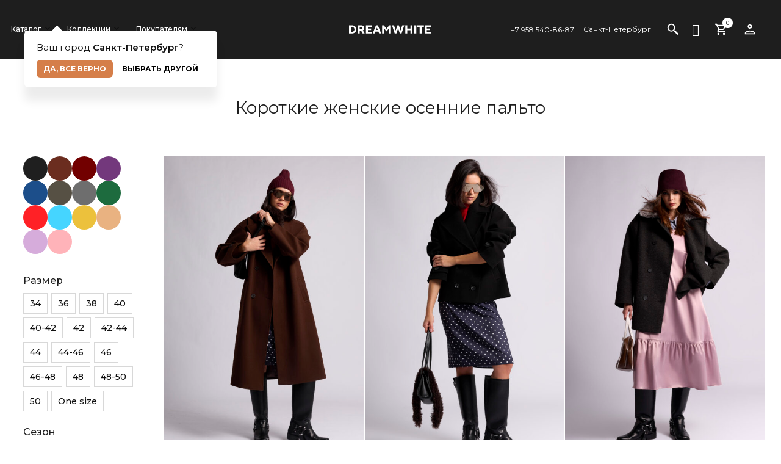

--- FILE ---
content_type: text/html; charset=UTF-8
request_url: https://dreamwhite.ru/catalog/korotkie-zhenskie-osennie-palto/
body_size: 45427
content:
<!DOCTYPE html>

<!--[if IE 9]>
<html class="ie ie9" lang="ru-RU">
<![endif]-->

<html lang="ru-RU">

<head>
    <meta charset="UTF-8">
    <meta name="viewport" content="width=device-width, initial-scale=1">

    <!-- Chrome, Firefox OS, Opera and Vivaldi -->
    <meta name="theme-color" content="#ffffff">
    <!-- Windows Phone -->
    <meta name="msapplication-navbutton-color" content="#ffffff">
    <!-- iOS Safari -->
    <meta name="apple-mobile-web-app-status-bar-style" content="#ffffff">

    <link rel="profile" href="https://gmpg.org/xfn/11">
    <link rel="pingback" href="https://dreamwhite.ru/xmlrpc.php">

    <script id="yookassa-own-payment-methods-head">
window.yookassaOwnPaymentMethods = [];
</script>
<meta name='robots' content='index, follow, max-image-preview:large, max-snippet:-1, max-video-preview:-1' />

	<!-- This site is optimized with the Yoast SEO plugin v26.3 - https://yoast.com/wordpress/plugins/seo/ -->
	<title>Короткие женские осенние пальто - купить короткие женские осенние пальто СПб в интернет магазине Dream White</title>
	<meta name="description" content="Короткие женские осенние пальто Санкт-Петербург в интернет-магазине Dream White ✔ Цены от производителя ✈ Доставка по всей России ☎ +7 (812) 788-96-53" />
	<link rel="canonical" href="https://dreamwhite.ru/catalog/korotkie-zhenskie-osennie-palto/" />
	<link rel="next" href="https://dreamwhite.ru/catalog/korotkie-zhenskie-osennie-palto/page/2/" />

	<script type="application/ld+json" class="yoast-schema-graph">{"@context":"https://schema.org","@graph":[{"@type":"CollectionPage","@id":"https://dreamwhite.ru/catalog/korotkie-zhenskie-osennie-palto/","url":"https://dreamwhite.ru/catalog/korotkie-zhenskie-osennie-palto/","name":"Короткие женские осенние пальто - купить короткие женские осенние пальто [city_short] в интернет магазине Dream White","isPartOf":{"@id":"https://msk.dreamwhite.ru/#website"},"primaryImageOfPage":{"@id":"https://dreamwhite.ru/catalog/korotkie-zhenskie-osennie-palto/#primaryimage"},"image":{"@id":"https://dreamwhite.ru/catalog/korotkie-zhenskie-osennie-palto/#primaryimage"},"thumbnailUrl":"https://dreamwhite.ru/wp-content/uploads/o052-11-korichnevyj-12-20-1.jpg","description":"Короткие женские осенние пальто [city_full] в интернет-магазине Dream White ✔ Цены от производителя ✈ Доставка по всей России ☎ [phone]","breadcrumb":{"@id":"https://dreamwhite.ru/catalog/korotkie-zhenskie-osennie-palto/#breadcrumb"},"inLanguage":"ru-RU"},{"@type":"ImageObject","inLanguage":"ru-RU","@id":"https://dreamwhite.ru/catalog/korotkie-zhenskie-osennie-palto/#primaryimage","url":"https://dreamwhite.ru/wp-content/uploads/o052-11-korichnevyj-12-20-1.jpg","contentUrl":"https://dreamwhite.ru/wp-content/uploads/o052-11-korichnevyj-12-20-1.jpg","width":1001,"height":1334},{"@type":"BreadcrumbList","@id":"https://dreamwhite.ru/catalog/korotkie-zhenskie-osennie-palto/#breadcrumb","itemListElement":[{"@type":"ListItem","position":1,"name":"Главная страница","item":"https://dreamwhite.ru/"},{"@type":"ListItem","position":2,"name":"Короткие женские осенние пальто"}]},{"@type":"WebSite","@id":"https://msk.dreamwhite.ru/#website","url":"https://msk.dreamwhite.ru/","name":"DreamWhite","description":"Российское швейное производство пальто","potentialAction":[{"@type":"SearchAction","target":{"@type":"EntryPoint","urlTemplate":"https://msk.dreamwhite.ru/?s={search_term_string}"},"query-input":{"@type":"PropertyValueSpecification","valueRequired":true,"valueName":"search_term_string"}}],"inLanguage":"ru-RU"}]}</script>
	<!-- / Yoast SEO plugin. -->


<link rel='dns-prefetch' href='//static.yoomoney.ru' />
<link rel='dns-prefetch' href='//fonts.googleapis.com' />
<link rel="alternate" type="application/rss+xml" title="DreamWhite &raquo; Лента" href="https://dreamwhite.ru/feed/" />
<link rel="alternate" type="application/rss+xml" title="DreamWhite &raquo; Лента комментариев" href="https://dreamwhite.ru/comments/feed/" />
<link rel="alternate" type="application/rss+xml" title="DreamWhite &raquo; Лента элемента Короткие женские осенние пальто таксономии SEO-Метка" href="https://dreamwhite.ru/catalog/korotkie-zhenskie-osennie-palto/feed/" />
<style id='wp-img-auto-sizes-contain-inline-css' type='text/css'>
img:is([sizes=auto i],[sizes^="auto," i]){contain-intrinsic-size:3000px 1500px}
/*# sourceURL=wp-img-auto-sizes-contain-inline-css */
</style>
<link rel='stylesheet' id='dw_notice_style-css' href='https://dreamwhite.ru/wp-content/plugins/dw-notice/assets/styles.css?ver=1.0' type='text/css' media='all' />
<link rel='stylesheet' id='getbowtied-styles-css' href='https://dreamwhite.ru/wp-content/themes/merchandiser/css/styles.css?ver=1.0.2' type='text/css' media='all' />
<style id='getbowtied-styles-inline-css' type='text/css'>
 html, .woocommerce-account .woocommerce table.my_account_orders .woocommerce-orders-table__cell-order-actions .button{font-size:16px}body, .page-wrapper, .woocommerce ul.products li.product .product_thumbnail .shop_product_buttons_wrapper, .woocommerce ul.products li.product .shop_product_metas, .offcanvas_quickview .product-images-wrapper .fade-gradient, .site-header .header-wrapper .tools .myaccount-dropdown ul, .offcanvas_quickview, #expand_this, body.blog:not(.woocommerce) .blog_layout_1 .sticky_post_container .sticky_meta, body.archive:not(.woocommerce) .blog_layout_1 .sticky_post_container .sticky_meta, body.blog:not(.woocommerce) .blog_layout_1 .blog_posts .blog_post:nth-child(8n+2):nth-child(even) .post_content_wrapper, body.blog:not(.woocommerce) .blog_layout_1 .blog_posts .blog_post:nth-child(4n+3) .post_content_wrapper, body.blog:not(.woocommerce) .blog_layout_1 .blog_posts .blog_post:nth-child(4n+4) .post_content_wrapper, body.blog:not(.woocommerce) .blog_layout_1 .blog_posts .blog_post:nth-child(8n+5):nth-child(odd) .post_content_wrapper, body.archive:not(.woocommerce) .blog_layout_1 .blog_posts .blog_post:nth-child(8n+2):nth-child(odd) .post_content_wrapper, body.archive:not(.woocommerce) .blog_layout_1 .blog_posts .blog_post:nth-child(8n+5):nth-child(odd) .post_content_wrapper, body.blog:not(.woocommerce) .blog_layout_1 .blog_posts .blog_post:nth-child(8n+2):nth-child(odd) .post_content_wrapper, body.archive:not(.woocommerce) .blog_layout_1 .blog_posts .blog_post:nth-child(8n+2):nth-child(2n) .post_content_wrapper, body.archive:not(.woocommerce) .blog_layout_1 .blog_posts .blog_post:nth-child(4n+3) .post_content_wrapper, body.archive:not(.woocommerce) .blog_layout_1 .blog_posts .blog_post:nth-child(4n+4) .post_content_wrapper, body.archive:not(.woocommerce) .blog_layout_default .sticky-post .sticky-title, body.blog:not(.woocommerce) .blog_layout_default .sticky-post .sticky-title, body.archive:not(.woocommerce) .blog_layout_default ul.blog_posts li header .entry-title, body.blog:not(.woocommerce) .blog_layout_default ul.blog_posts li header .entry-title, body.archive:not(.woocommerce) .blog_layout_default ul.blog_posts li header .entry-meta, body.blog:not(.woocommerce) .blog_layout_default ul.blog_posts li header .entry-meta, .woocommerce table.variations td.label select option, .woocommerce table.variations td.value select option, .woocommerce-account .woocommerce form.edit-account, fieldset legend, .myaccount-popup, .woocommerce-account .woocommerce #customer_login, .offcanvas_aside, .offcanvas_minicart p.total, .search_wrapper .search-widget-area, .vc_tta-color-white.vc_tta-style-flat .vc_tta-tab.vc_active>a, .categories_layout_default .woocommerce .shortcode_products li.category_item .category_name a, .autocomplete-suggestions{background:#ffffff}.site-header .site-branding .site-title a, .site-header .tools a.tools_button, .site-header .main-navigation-slices > ul > li > a, .site-header .main-navigation-flyout > ul > li > a, .site-header .header-wrapper .tools a.tools_button, .site-header .header-wrapper .tools a.tools_button:hover, .site-header .site-branding .site-title a, .site-header-mobiles .site-branding .site-title a, .site-header-mobiles .tools a.tools_button, .site-header-mobiles .nav ul li div, .site-header-mobiles .header-wrapper-mobiles .tools a.tools_button, .site-header-mobiles .site-branding .site-title a{color:#111111}.site-header .header-wrapper .tools ul li a.tools_button .tools_button_icon.uploaded_icon svg, .site-header .header-wrapper .tools ul li span.tools_button .tools_button_icon.uploaded_icon svg, .site-header-mobiles .header-wrapper-mobiles .tools ul li a.tools_button .tools_button_icon.uploaded_icon svg, .site-header-mobiles .header-wrapper-mobiles .tools ul li span.tools_button .tools_button_icon.uploaded_icon svg{fill:#111111}.site-header .main-navigation-flyout > ul > li.menu-item-has-children > a:after, .site-header .main-navigation-slices > ul > li.menu-item-has-children > a:after{content:url("data:image/svg+xml;utf8,<svg xmlns='http://www.w3.org/2000/svg' width='16' height='16' viewBox='0 0 24 24' fill='rgb(17,17,17)'><path d='M 7.4296875 9.5 L 5.9296875 11 L 12 17.070312 L 18.070312 11 L 16.570312 9.5 L 12 14.070312 L 7.4296875 9.5 z'></path></svg>")}.site-header .main-navigation-flyout > ul > li:not(.mega-menu) ul li.menu-item-has-children > a:after{content:url("data:image/svg+xml;utf8,<svg xmlns='http://www.w3.org/2000/svg' width='12' height='12' viewBox='0 0 24 24' fill='rgb(0,0,0)'><path d='M 10 5.9296875 L 8.5 7.4296875 L 13.070312 12 L 8.5 16.570312 L 10 18.070312 L 16.070312 12 L 10 5.9296875 z'></path></svg>")}.site-header .header-wrapper .tools a.tools_button .tools_button_icon.shopping-cart-icon{background-image:url("data:image/svg+xml;utf8,<svg xmlns='http://www.w3.org/2000/svg' width='16' height='16' viewBox='0 0 24 24' fill='rgb(17,17,17)'><path d='M 4.4140625 1.9960938 L 1.0039062 2.0136719 L 1.0136719 4.0136719 L 3.0839844 4.0039062 L 6.3789062 11.908203 L 5.1816406 13.824219 C 4.7816406 14.464219 4.7609531 15.272641 5.1269531 15.931641 C 5.4929531 16.590641 6.1874063 17 6.9414062 17 L 19 17 L 19 15 L 6.9414062 15 L 6.8769531 14.882812 L 8.0527344 13 L 15.521484 13 C 16.248484 13 16.917531 12.604703 17.269531 11.970703 L 20.873047 5.4863281 C 21.046047 5.1763281 21.041328 4.7981875 20.861328 4.4921875 C 20.681328 4.1871875 20.352047 4 19.998047 4 L 5.25 4 L 4.4140625 1.9960938 z M 6.0820312 6 L 18.298828 6 L 15.521484 11 L 8.1660156 11 L 6.0820312 6 z M 7 18 A 2 2 0 0 0 5 20 A 2 2 0 0 0 7 22 A 2 2 0 0 0 9 20 A 2 2 0 0 0 7 18 z M 17 18 A 2 2 0 0 0 15 20 A 2 2 0 0 0 17 22 A 2 2 0 0 0 19 20 A 2 2 0 0 0 17 18 z'></path></svg>")}.site-header .header-wrapper .tools a.tools_button .tools_button_icon.search-icon{background-image:url("data:image/svg+xml;utf8,<svg xmlns='http://www.w3.org/2000/svg' width='16' height='16' viewBox='0 0 24 24' fill='rgb(17,17,17)'><path d='M 9 2 C 5.1458514 2 2 5.1458514 2 9 C 2 12.854149 5.1458514 16 9 16 C 10.747998 16 12.345009 15.348024 13.574219 14.28125 L 14 14.707031 L 14 16 L 20 22 L 22 20 L 16 14 L 14.707031 14 L 14.28125 13.574219 C 15.348024 12.345009 16 10.747998 16 9 C 16 5.1458514 12.854149 2 9 2 z M 9 4 C 11.773268 4 14 6.2267316 14 9 C 14 11.773268 11.773268 14 9 14 C 6.2267316 14 4 11.773268 4 9 C 4 6.2267316 6.2267316 4 9 4 z'></path></svg>")}.site-header .header-wrapper .tools a.tools_button .tools_button_icon.wishlist-icon{background-image:url("data:image/svg+xml;utf8,<svg xmlns='http://www.w3.org/2000/svg' width='16' height='16' viewBox='0 0 24 24' fill='rgb(17,17,17)'><path d='M16.5,3C13.605,3,12,5.09,12,5.09S10.395,3,7.5,3C4.462,3,2,5.462,2,8.5c0,4.171,4.912,8.213,6.281,9.49 C9.858,19.46,12,21.35,12,21.35s2.142-1.89,3.719-3.36C17.088,16.713,22,12.671,22,8.5C22,5.462,19.538,3,16.5,3z M14.811,16.11 c-0.177,0.16-0.331,0.299-0.456,0.416c-0.751,0.7-1.639,1.503-2.355,2.145c-0.716-0.642-1.605-1.446-2.355-2.145 c-0.126-0.117-0.28-0.257-0.456-0.416C7.769,14.827,4,11.419,4,8.5C4,6.57,5.57,5,7.5,5c1.827,0,2.886,1.275,2.914,1.308L12,8 l1.586-1.692C13.596,6.295,14.673,5,16.5,5C18.43,5,20,6.57,20,8.5C20,11.419,16.231,14.827,14.811,16.11z'></path></svg>")}.site-header .header-wrapper .tools a.tools_button .tools_button_icon.account-icon{background-image:url("data:image/svg+xml;utf8,<svg xmlns='http://www.w3.org/2000/svg' width='16' height='16' viewBox='0 0 24 24' fill='rgb(17,17,17)'><path d='M 12 3 C 9.8027056 3 8 4.8027056 8 7 C 8 9.1972944 9.8027056 11 12 11 C 14.197294 11 16 9.1972944 16 7 C 16 4.8027056 14.197294 3 12 3 z M 12 5 C 13.116414 5 14 5.8835859 14 7 C 14 8.1164141 13.116414 9 12 9 C 10.883586 9 10 8.1164141 10 7 C 10 5.8835859 10.883586 5 12 5 z M 12 14 C 10.255047 14 8.1871638 14.409783 6.4492188 15.095703 C 5.5802462 15.438663 4.7946961 15.84605 4.1660156 16.369141 C 3.5373351 16.892231 3 17.599384 3 18.5 L 3 21 L 21 21 L 21 20 L 21 18.5 C 21 17.599384 20.462665 16.892231 19.833984 16.369141 C 19.205304 15.84605 18.419754 15.438663 17.550781 15.095703 C 15.812836 14.409783 13.744953 14 12 14 z M 12 16 C 13.414047 16 15.346055 16.373999 16.818359 16.955078 C 17.554512 17.245618 18.176961 17.591965 18.554688 17.90625 C 18.932412 18.220535 19 18.434616 19 18.5 L 19 19 L 5 19 L 5 18.5 C 5 18.434616 5.0675867 18.220535 5.4453125 17.90625 C 5.8230383 17.591965 6.4454882 17.245618 7.1816406 16.955078 C 8.6539455 16.373999 10.585953 16 12 16 z'></path></svg>")}.site-header .header-wrapper .tools ul li a.tools_button .shopping_bag_items_number, .site-header .header-wrapper .tools ul li a.tools_button .wishlist_items_number{background-color:#111111;color:#ffffff}.header-transparent-light:not(.header-sticky-scroll) .site-header .site-branding .site-title a, .header-transparent-light:not(.header-sticky-scroll) .site-header .tools a.tools_button, .header-transparent-light:not(.header-sticky-scroll) .site-header .main-navigation-slices > ul > li > a, .header-transparent-light:not(.header-sticky-scroll) .site-header .main-navigation-flyout > ul > li > a, .header-transparent-light:not(.header-sticky-scroll) .site-header .header-wrapper .tools a.tools_button, .header-transparent-light:not(.header-sticky-scroll) .site-header .header-wrapper .tools a.tools_button:hover, .header-transparent-light:not(.header-sticky-scroll) .site-header .site-branding .site-title a, .header-transparent-light:not(.header-sticky-scroll) .site-header-mobiles .site-branding .site-title a, .header-transparent-light:not(.header-sticky-scroll) .site-header-mobiles .tools a.tools_button, .header-transparent-light:not(.header-sticky-scroll) .site-header-mobiles .nav ul li div, .header-transparent-light:not(.header-sticky-scroll) .site-header-mobiles .header-wrapper-mobiles .tools a.tools_button, .header-transparent-light:not(.header-sticky-scroll) .site-header-mobiles .site-branding .site-title a{color:#ffffff}.header-transparent-light:not(.header-sticky-scroll) .site-header .header-wrapper .tools ul li a.tools_button .tools_button_icon.uploaded_icon svg, .header-transparent-light:not(.header-sticky-scroll) .site-header .header-wrapper .tools ul li span.tools_button .tools_button_icon.uploaded_icon svg, .header-transparent-light:not(.header-sticky-scroll) .site-header-mobiles .header-wrapper-mobiles .tools ul li a.tools_button .tools_button_icon.uploaded_icon svg, .header-transparent-light:not(.header-sticky-scroll) .site-header-mobiles .header-wrapper-mobiles .tools ul li span.tools_button .tools_button_icon.uploaded_icon svg{fill:#ffffff}.header-transparent-light:not(.header-sticky-scroll) .site-header .main-navigation-flyout > ul > li.menu-item-has-children > a:after, .header-transparent-light:not(.header-sticky-scroll) .site-header .main-navigation-slices > ul > li.menu-item-has-children > a:after{content:url("data:image/svg+xml;utf8,<svg xmlns='http://www.w3.org/2000/svg' width='16' height='16' viewBox='0 0 24 24' fill='rgb(255,255,255)'><path d='M 7.4296875 9.5 L 5.9296875 11 L 12 17.070312 L 18.070312 11 L 16.570312 9.5 L 12 14.070312 L 7.4296875 9.5 z'></path></svg>")}.header-transparent-light:not(.header-sticky-scroll) .site-header .main-navigation-flyout > ul > li:not(.mega-menu) ul li.menu-item-has-children > a:after{content:url("data:image/svg+xml;utf8,<svg xmlns='http://www.w3.org/2000/svg' width='12' height='12' viewBox='0 0 24 24' fill='rgb(0,0,0)'><path d='M 10 5.9296875 L 8.5 7.4296875 L 13.070312 12 L 8.5 16.570312 L 10 18.070312 L 16.070312 12 L 10 5.9296875 z'></path></svg>")}.header-transparent-light:not(.header-sticky-scroll) .site-header .header-wrapper .tools a.tools_button .tools_button_icon.shopping-cart-icon{background-image:url("data:image/svg+xml;utf8,<svg xmlns='http://www.w3.org/2000/svg' width='16' height='16' viewBox='0 0 24 24' fill='rgb(255,255,255)'><path d='M 4.4140625 1.9960938 L 1.0039062 2.0136719 L 1.0136719 4.0136719 L 3.0839844 4.0039062 L 6.3789062 11.908203 L 5.1816406 13.824219 C 4.7816406 14.464219 4.7609531 15.272641 5.1269531 15.931641 C 5.4929531 16.590641 6.1874063 17 6.9414062 17 L 19 17 L 19 15 L 6.9414062 15 L 6.8769531 14.882812 L 8.0527344 13 L 15.521484 13 C 16.248484 13 16.917531 12.604703 17.269531 11.970703 L 20.873047 5.4863281 C 21.046047 5.1763281 21.041328 4.7981875 20.861328 4.4921875 C 20.681328 4.1871875 20.352047 4 19.998047 4 L 5.25 4 L 4.4140625 1.9960938 z M 6.0820312 6 L 18.298828 6 L 15.521484 11 L 8.1660156 11 L 6.0820312 6 z M 7 18 A 2 2 0 0 0 5 20 A 2 2 0 0 0 7 22 A 2 2 0 0 0 9 20 A 2 2 0 0 0 7 18 z M 17 18 A 2 2 0 0 0 15 20 A 2 2 0 0 0 17 22 A 2 2 0 0 0 19 20 A 2 2 0 0 0 17 18 z'></path></svg>")}.header-transparent-light:not(.header-sticky-scroll) .site-header .header-wrapper .tools a.tools_button .tools_button_icon.search-icon{background-image:url("data:image/svg+xml;utf8,<svg xmlns='http://www.w3.org/2000/svg' width='16' height='16' viewBox='0 0 24 24' fill='rgb(255,255,255)'><path d='M 9 2 C 5.1458514 2 2 5.1458514 2 9 C 2 12.854149 5.1458514 16 9 16 C 10.747998 16 12.345009 15.348024 13.574219 14.28125 L 14 14.707031 L 14 16 L 20 22 L 22 20 L 16 14 L 14.707031 14 L 14.28125 13.574219 C 15.348024 12.345009 16 10.747998 16 9 C 16 5.1458514 12.854149 2 9 2 z M 9 4 C 11.773268 4 14 6.2267316 14 9 C 14 11.773268 11.773268 14 9 14 C 6.2267316 14 4 11.773268 4 9 C 4 6.2267316 6.2267316 4 9 4 z'></path></svg>")}.header-transparent-light:not(.header-sticky-scroll) .site-header .header-wrapper .tools a.tools_button .tools_button_icon.wishlist-icon{background-image:url("data:image/svg+xml;utf8,<svg xmlns='http://www.w3.org/2000/svg' width='16' height='16' viewBox='0 0 24 24' fill='rgb(255,255,255)'><path d='M16.5,3C13.605,3,12,5.09,12,5.09S10.395,3,7.5,3C4.462,3,2,5.462,2,8.5c0,4.171,4.912,8.213,6.281,9.49 C9.858,19.46,12,21.35,12,21.35s2.142-1.89,3.719-3.36C17.088,16.713,22,12.671,22,8.5C22,5.462,19.538,3,16.5,3z M14.811,16.11 c-0.177,0.16-0.331,0.299-0.456,0.416c-0.751,0.7-1.639,1.503-2.355,2.145c-0.716-0.642-1.605-1.446-2.355-2.145 c-0.126-0.117-0.28-0.257-0.456-0.416C7.769,14.827,4,11.419,4,8.5C4,6.57,5.57,5,7.5,5c1.827,0,2.886,1.275,2.914,1.308L12,8 l1.586-1.692C13.596,6.295,14.673,5,16.5,5C18.43,5,20,6.57,20,8.5C20,11.419,16.231,14.827,14.811,16.11z'></path></svg>")}.header-transparent-light:not(.header-sticky-scroll) .site-header .header-wrapper .tools a.tools_button .tools_button_icon.account-icon{background-image:url("data:image/svg+xml;utf8,<svg xmlns='http://www.w3.org/2000/svg' width='16' height='16' viewBox='0 0 24 24' fill='rgb(255,255,255)'><path d='M 12 3 C 9.8027056 3 8 4.8027056 8 7 C 8 9.1972944 9.8027056 11 12 11 C 14.197294 11 16 9.1972944 16 7 C 16 4.8027056 14.197294 3 12 3 z M 12 5 C 13.116414 5 14 5.8835859 14 7 C 14 8.1164141 13.116414 9 12 9 C 10.883586 9 10 8.1164141 10 7 C 10 5.8835859 10.883586 5 12 5 z M 12 14 C 10.255047 14 8.1871638 14.409783 6.4492188 15.095703 C 5.5802462 15.438663 4.7946961 15.84605 4.1660156 16.369141 C 3.5373351 16.892231 3 17.599384 3 18.5 L 3 21 L 21 21 L 21 20 L 21 18.5 C 21 17.599384 20.462665 16.892231 19.833984 16.369141 C 19.205304 15.84605 18.419754 15.438663 17.550781 15.095703 C 15.812836 14.409783 13.744953 14 12 14 z M 12 16 C 13.414047 16 15.346055 16.373999 16.818359 16.955078 C 17.554512 17.245618 18.176961 17.591965 18.554688 17.90625 C 18.932412 18.220535 19 18.434616 19 18.5 L 19 19 L 5 19 L 5 18.5 C 5 18.434616 5.0675867 18.220535 5.4453125 17.90625 C 5.8230383 17.591965 6.4454882 17.245618 7.1816406 16.955078 C 8.6539455 16.373999 10.585953 16 12 16 z'></path></svg>")}.header-transparent-light:not(.header-sticky-scroll) .site-header .header-wrapper .tools ul li a.tools_button .shopping_bag_items_number, .header-transparent-light:not(.header-sticky-scroll) .site-header .header-wrapper .tools ul li a.tools_button .wishlist_items_number{background-color:#ffffff;color:#000}.header-transparent-dark:not(.header-sticky-scroll) .site-header .site-branding .site-title a, .header-transparent-dark:not(.header-sticky-scroll) .site-header .tools a.tools_button, .header-transparent-dark:not(.header-sticky-scroll) .site-header .main-navigation-slices > ul > li > a, .header-transparent-dark:not(.header-sticky-scroll) .site-header .main-navigation-flyout > ul > li > a, .header-transparent-dark:not(.header-sticky-scroll) .site-header .header-wrapper .tools a.tools_button, .header-transparent-dark:not(.header-sticky-scroll) .site-header .header-wrapper .tools a.tools_button:hover, .header-transparent-dark:not(.header-sticky-scroll) .site-header .site-branding .site-title a, .header-transparent-dark:not(.header-sticky-scroll) .site-header-mobiles .site-branding .site-title a, .header-transparent-dark:not(.header-sticky-scroll) .site-header-mobiles .tools a.tools_button, .header-transparent-dark:not(.header-sticky-scroll) .site-header-mobiles .nav ul li div, .header-transparent-dark:not(.header-sticky-scroll) .site-header-mobiles .header-wrapper-mobiles .tools a.tools_button, .header-transparent-dark:not(.header-sticky-scroll) .site-header-mobiles .site-branding .site-title a{color:#111111}.header-transparent-dark:not(.header-sticky-scroll) .site-header .header-wrapper .tools ul li a.tools_button .tools_button_icon.uploaded_icon svg, .header-transparent-dark:not(.header-sticky-scroll) .site-header .header-wrapper .tools ul li span.tools_button .tools_button_icon.uploaded_icon svg, .header-transparent-dark:not(.header-sticky-scroll) .site-header-mobiles .header-wrapper-mobiles .tools ul li a.tools_button .tools_button_icon.uploaded_icon svg, .header-transparent-dark:not(.header-sticky-scroll) .site-header-mobiles .header-wrapper-mobiles .tools ul li span.tools_button .tools_button_icon.uploaded_icon svg{fill:#111111}.header-transparent-dark:not(.header-sticky-scroll) .site-header .main-navigation-flyout > ul > li.menu-item-has-children > a:after, .header-transparent-dark:not(.header-sticky-scroll) .site-header .main-navigation-slices > ul > li.menu-item-has-children > a:after{content:url("data:image/svg+xml;utf8,<svg xmlns='http://www.w3.org/2000/svg' width='16' height='16' viewBox='0 0 24 24' fill='rgb(17,17,17)'><path d='M 7.4296875 9.5 L 5.9296875 11 L 12 17.070312 L 18.070312 11 L 16.570312 9.5 L 12 14.070312 L 7.4296875 9.5 z'></path></svg>")}.header-transparent-dark:not(.header-sticky-scroll) .site-header .main-navigation-flyout > ul > li:not(.mega-menu) ul li.menu-item-has-children > a:after{content:url("data:image/svg+xml;utf8,<svg xmlns='http://www.w3.org/2000/svg' width='12' height='12' viewBox='0 0 24 24' fill='rgb(0,0,0)'><path d='M 10 5.9296875 L 8.5 7.4296875 L 13.070312 12 L 8.5 16.570312 L 10 18.070312 L 16.070312 12 L 10 5.9296875 z'></path></svg>")}.header-transparent-dark:not(.header-sticky-scroll) .site-header .header-wrapper .tools a.tools_button .tools_button_icon.shopping-cart-icon{background-image:url("data:image/svg+xml;utf8,<svg xmlns='http://www.w3.org/2000/svg' width='16' height='16' viewBox='0 0 24 24' fill='rgb(17,17,17)'><path d='M 4.4140625 1.9960938 L 1.0039062 2.0136719 L 1.0136719 4.0136719 L 3.0839844 4.0039062 L 6.3789062 11.908203 L 5.1816406 13.824219 C 4.7816406 14.464219 4.7609531 15.272641 5.1269531 15.931641 C 5.4929531 16.590641 6.1874063 17 6.9414062 17 L 19 17 L 19 15 L 6.9414062 15 L 6.8769531 14.882812 L 8.0527344 13 L 15.521484 13 C 16.248484 13 16.917531 12.604703 17.269531 11.970703 L 20.873047 5.4863281 C 21.046047 5.1763281 21.041328 4.7981875 20.861328 4.4921875 C 20.681328 4.1871875 20.352047 4 19.998047 4 L 5.25 4 L 4.4140625 1.9960938 z M 6.0820312 6 L 18.298828 6 L 15.521484 11 L 8.1660156 11 L 6.0820312 6 z M 7 18 A 2 2 0 0 0 5 20 A 2 2 0 0 0 7 22 A 2 2 0 0 0 9 20 A 2 2 0 0 0 7 18 z M 17 18 A 2 2 0 0 0 15 20 A 2 2 0 0 0 17 22 A 2 2 0 0 0 19 20 A 2 2 0 0 0 17 18 z'></path></svg>")}.header-transparent-dark:not(.header-sticky-scroll) .site-header .header-wrapper .tools a.tools_button .tools_button_icon.search-icon{background-image:url("data:image/svg+xml;utf8,<svg xmlns='http://www.w3.org/2000/svg' width='16' height='16' viewBox='0 0 24 24' fill='rgb(17,17,17)'><path d='M 9 2 C 5.1458514 2 2 5.1458514 2 9 C 2 12.854149 5.1458514 16 9 16 C 10.747998 16 12.345009 15.348024 13.574219 14.28125 L 14 14.707031 L 14 16 L 20 22 L 22 20 L 16 14 L 14.707031 14 L 14.28125 13.574219 C 15.348024 12.345009 16 10.747998 16 9 C 16 5.1458514 12.854149 2 9 2 z M 9 4 C 11.773268 4 14 6.2267316 14 9 C 14 11.773268 11.773268 14 9 14 C 6.2267316 14 4 11.773268 4 9 C 4 6.2267316 6.2267316 4 9 4 z'></path></svg>")}.header-transparent-dark:not(.header-sticky-scroll) .site-header .header-wrapper .tools a.tools_button .tools_button_icon.wishlist-icon{background-image:url("data:image/svg+xml;utf8,<svg xmlns='http://www.w3.org/2000/svg' width='16' height='16' viewBox='0 0 24 24' fill='rgb(17,17,17)'><path d='M16.5,3C13.605,3,12,5.09,12,5.09S10.395,3,7.5,3C4.462,3,2,5.462,2,8.5c0,4.171,4.912,8.213,6.281,9.49 C9.858,19.46,12,21.35,12,21.35s2.142-1.89,3.719-3.36C17.088,16.713,22,12.671,22,8.5C22,5.462,19.538,3,16.5,3z M14.811,16.11 c-0.177,0.16-0.331,0.299-0.456,0.416c-0.751,0.7-1.639,1.503-2.355,2.145c-0.716-0.642-1.605-1.446-2.355-2.145 c-0.126-0.117-0.28-0.257-0.456-0.416C7.769,14.827,4,11.419,4,8.5C4,6.57,5.57,5,7.5,5c1.827,0,2.886,1.275,2.914,1.308L12,8 l1.586-1.692C13.596,6.295,14.673,5,16.5,5C18.43,5,20,6.57,20,8.5C20,11.419,16.231,14.827,14.811,16.11z'></path></svg>")}.header-transparent-dark:not(.header-sticky-scroll) .site-header .header-wrapper .tools a.tools_button .tools_button_icon.account-icon{background-image:url("data:image/svg+xml;utf8,<svg xmlns='http://www.w3.org/2000/svg' width='16' height='16' viewBox='0 0 24 24' fill='rgb(17,17,17)'><path d='M 12 3 C 9.8027056 3 8 4.8027056 8 7 C 8 9.1972944 9.8027056 11 12 11 C 14.197294 11 16 9.1972944 16 7 C 16 4.8027056 14.197294 3 12 3 z M 12 5 C 13.116414 5 14 5.8835859 14 7 C 14 8.1164141 13.116414 9 12 9 C 10.883586 9 10 8.1164141 10 7 C 10 5.8835859 10.883586 5 12 5 z M 12 14 C 10.255047 14 8.1871638 14.409783 6.4492188 15.095703 C 5.5802462 15.438663 4.7946961 15.84605 4.1660156 16.369141 C 3.5373351 16.892231 3 17.599384 3 18.5 L 3 21 L 21 21 L 21 20 L 21 18.5 C 21 17.599384 20.462665 16.892231 19.833984 16.369141 C 19.205304 15.84605 18.419754 15.438663 17.550781 15.095703 C 15.812836 14.409783 13.744953 14 12 14 z M 12 16 C 13.414047 16 15.346055 16.373999 16.818359 16.955078 C 17.554512 17.245618 18.176961 17.591965 18.554688 17.90625 C 18.932412 18.220535 19 18.434616 19 18.5 L 19 19 L 5 19 L 5 18.5 C 5 18.434616 5.0675867 18.220535 5.4453125 17.90625 C 5.8230383 17.591965 6.4454882 17.245618 7.1816406 16.955078 C 8.6539455 16.373999 10.585953 16 12 16 z'></path></svg>")}.header-transparent-dark:not(.header-sticky-scroll) .site-header .header-wrapper .tools ul li a.tools_button .shopping_bag_items_number, .header-transparent-dark:not(.header-sticky-scroll) .site-header .header-wrapper .tools ul li a.tools_button .wishlist_items_number{background-color:#111111;color:#ffffff}.site-header .header-wrapper, .myaccount-dropdown{height:75px}.site-content, .header-transparent .shop-page-category-description{padding-top:75px}body.header-transparent.tax-product_cat .site-content .shop-page-category-description.no-padding{padding-top:75px}.site-header, .site-header-mobiles{background-color:#ffffff}.site-header-mobiles .header-wrapper-mobiles .tools ul li .tools_button .tools_button_icon.shopping-cart-icon{background-image:url("data:image/svg+xml;utf8,<svg xmlns='http://www.w3.org/2000/svg' width='16' height='16' viewBox='0 0 24 24' fill='rgb(17,17,17)'><path d='M 4.4140625 1.9960938 L 1.0039062 2.0136719 L 1.0136719 4.0136719 L 3.0839844 4.0039062 L 6.3789062 11.908203 L 5.1816406 13.824219 C 4.7816406 14.464219 4.7609531 15.272641 5.1269531 15.931641 C 5.4929531 16.590641 6.1874063 17 6.9414062 17 L 19 17 L 19 15 L 6.9414062 15 L 6.8769531 14.882812 L 8.0527344 13 L 15.521484 13 C 16.248484 13 16.917531 12.604703 17.269531 11.970703 L 20.873047 5.4863281 C 21.046047 5.1763281 21.041328 4.7981875 20.861328 4.4921875 C 20.681328 4.1871875 20.352047 4 19.998047 4 L 5.25 4 L 4.4140625 1.9960938 z M 6.0820312 6 L 18.298828 6 L 15.521484 11 L 8.1660156 11 L 6.0820312 6 z M 7 18 A 2 2 0 0 0 5 20 A 2 2 0 0 0 7 22 A 2 2 0 0 0 9 20 A 2 2 0 0 0 7 18 z M 17 18 A 2 2 0 0 0 15 20 A 2 2 0 0 0 17 22 A 2 2 0 0 0 19 20 A 2 2 0 0 0 17 18 z'></path></svg>")}.site-header-mobiles .header-wrapper-mobiles .tools ul li .tools_button .tools_button_icon.search-icon{background-image:url("data:image/svg+xml;utf8,<svg xmlns='http://www.w3.org/2000/svg' width='16' height='16' viewBox='0 0 24 24' fill='rgb(17,17,17)'><path d='M 9 2 C 5.1458514 2 2 5.1458514 2 9 C 2 12.854149 5.1458514 16 9 16 C 10.747998 16 12.345009 15.348024 13.574219 14.28125 L 14 14.707031 L 14 16 L 20 22 L 22 20 L 16 14 L 14.707031 14 L 14.28125 13.574219 C 15.348024 12.345009 16 10.747998 16 9 C 16 5.1458514 12.854149 2 9 2 z M 9 4 C 11.773268 4 14 6.2267316 14 9 C 14 11.773268 11.773268 14 9 14 C 6.2267316 14 4 11.773268 4 9 C 4 6.2267316 6.2267316 4 9 4 z'></path></svg>")}.site-header-mobiles .header-wrapper-mobiles .tools ul li .tools_button .tools_button_icon.wishlist-icon{background-image:url("data:image/svg+xml;utf8,<svg xmlns='http://www.w3.org/2000/svg' width='16' height='16' viewBox='0 0 24 24' fill='rgb(17,17,17)'><path d='M16.5,3C13.605,3,12,5.09,12,5.09S10.395,3,7.5,3C4.462,3,2,5.462,2,8.5c0,4.171,4.912,8.213,6.281,9.49 C9.858,19.46,12,21.35,12,21.35s2.142-1.89,3.719-3.36C17.088,16.713,22,12.671,22,8.5C22,5.462,19.538,3,16.5,3z M14.811,16.11 c-0.177,0.16-0.331,0.299-0.456,0.416c-0.751,0.7-1.639,1.503-2.355,2.145c-0.716-0.642-1.605-1.446-2.355-2.145 c-0.126-0.117-0.28-0.257-0.456-0.416C7.769,14.827,4,11.419,4,8.5C4,6.57,5.57,5,7.5,5c1.827,0,2.886,1.275,2.914,1.308L12,8 l1.586-1.692C13.596,6.295,14.673,5,16.5,5C18.43,5,20,6.57,20,8.5C20,11.419,16.231,14.827,14.811,16.11z'></path></svg>")}.site-header-mobiles .header-wrapper-mobiles .nav ul li .tools_button .tools_button_icon.hamburger-menu-icon{background-image:url("data:image/svg+xml;utf8,<svg xmlns='http://www.w3.org/2000/svg' width='16' height='16' viewBox='0 0 24 24' fill='rgb(17,17,17)'><path d='M 2 5 L 2 7 L 22 7 L 22 5 L 2 5 z M 2 11 L 2 13 L 22 13 L 22 11 L 2 11 z M 2 17 L 2 19 L 22 19 L 22 17 L 2 17 z'></path></svg>")}.site-header-mobiles .header-wrapper-mobiles .tools ul li .tools_button .shopping_bag_items_number, .site-header-mobiles .header-wrapper-mobiles .tools ul li .tools_button .wishlist_items_number{background-color:#111111}.site-header, .site-header-mobiles{font-size:14px}.site-header .header-wrapper .site-branding .site-logo img{height:40px}.site-header-mobiles .header-wrapper-mobiles .site-branding .site-logo img{height:48px}.shop-page-header.with-padding{padding:70px 0 120px 0}.site-footer, .footer-widget-wrapper{background-color:#1e1e1e}.site-footer, .site-footer .footer-wrapper .footer-socials .shortcode_socials ul li a, .site-footer .footer-wrapper .footer-navigation ul li a, .footer-widget-wrapper ul.footer-widget-area *, .footer-widget-wrapper .widget-area .widget-title{color:#ffffff}.site-footer .footer-wrapper .footer-socials .shortcode_socials ul li a svg{fill:#ffffff}.footer-widget-wrapper ul.footer-widget-area li > a:before, .footer-widget-wrapper ul.footer-widget-area li a:hover, .footer-widget-wrapper ul.footer-widget-area li span.count{color:rgba(255,255,255, 0.35)!important}h1, h2, h3, h4, h5, h6, button, .button, input[type="submit"], .vc_btn3, .shortcode_getbowtied_slider .swiper-slide .button, .shortcode_title.secondary_font, .site-header, .site-header-mobiles, .footer-navigation, .widget-area, #reply-title, .woocommerce-cart .woocommerce, .woocommerce-checkout .woocommerce, .woocommerce-order-received .woocommerce>p:first-child, .woocommerce-error, .woocommerce-message, .woocommerce ul.products li.product .price, .woocommerce ul.products li.product .product_thumbnail .shop_product_buttons_wrapper .shop_product_buttons .button, .woocommerce .shop-product-badges .onsale, .woocommerce .shop-product-badges .out_of_stock, .offcanvas_quickview .product_infos .product-badges .onsale, .offcanvas_quickview .product_infos .product-badges .out_of_stock, .woocommerce-account .woocommerce table a, .woocommerce-account .woocommerce table .amount, .woocommerce-account .woocommerce .addresses a, .woocommerce-edit-address .woocommerce, .woocommerce-edit-account .woocommerce, #customer_login, .shop_table thead th span, .woocommerce .shop-page-title-wrapper .shop-sort-wrapper, .offcanvas_quickview, .screen_btn, .offcanvas_minicart, .offcanvas_minicart a, .offcanvas_minicart span, .woocommerce .woocommerce-pagination, .posts-navigation .nav-links, .getbowtied_ajax_load_button, .getbowtied_ajax_load_more_loader, .getbowtied_blog_ajax_load_button, .getbowtied_blog_ajax_load_more_loader, .woocommerce-no-products, div.search-no-results, div.search-no-results p, section.error-404 .icon-404, section.error-404, button.vc_general, .vc_tta-panel-heading h4, .vc_tta-panel-heading h4 a, .vc_toggle_title h4, .vc_tta-tab a, .vc_separator h4, .myaccount-dropdown, .woocommerce .product_infos p.price, .woocommerce-breadcrumb, .woocommerce .product_content_wrapper .product_infos .after_single_product_summary, .woocommerce.add_to_cart_inline, .primary_font, .woocommerce .product_infos .cart .quantity, .woocommerce .woocommerce-tabs ul.tabs li, .shop_attributes th, .comment_container .meta, .comment-form, .variations_form, .woocommerce .group_table, .product-badges, .product_price .onsale, .out_of_stock, .shortcode_products, form.track_order, .add_to_cart_inline, .woocommerce-account .woocommerce .myaccount_user, .woocommerce-account .woocommerce .shop_table td.order-status, .woocommerce-account .woocommerce form, .woocommerce-account .woocommerce .order-info, .woocommerce-view-order .woocommerce table.shop_table, .woocommerce-order-received .woocommerce table.shop_table th, .site-header .site-title a, .site-header-mobiles .site-title a, form.track_order p.form-row, .shop_table td:before, ul.list_categories, .blog .sticky-title, .blog .entry-meta, .search article .entry-meta, .archive .sticky-title, .archive .entry-meta, .single .post-categories li a, .single .entry-meta, .single .entry-footer .tags-links, .navigation_between_posts, .posts-navigation a, #comments .comment-metadata, #comments .comment-reply, #comments .comment-edit-link, #comments .comments-number, .shortcode_blog_posts_date, .comment-list .pingback, figcaption, ul.mobile-categories, .woocommerce .shop-page-header .shop-page-title-wrapper ul.shop-tools > li .shop-result-count p, .woocommerce .product_infos .woocommerce-product-rating .woocommerce-review-link, .woocommerce .product_infos .onsale, .offcanvas_navigation, .woocommerce-MyAccount-navigation, .woocommerce-account .woocommerce .woocommerce-MyAccount-content p:first-child, .woocommerce .product_infos .stock, .footer-copyright, .woocommerce #yith-wcwl-popup-message #yith-wcwl-message, .woocommerce .product_infos .yith-wcwl-add-to-wishlist a, .woocommerce #yith-wcwl-form .wishlist_table .product-name, .woocommerce #yith-wcwl-form .wishlist_table .product-stock-status .wishlist-in-stock, .woocommerce #yith-wcwl-form .wishlist_table .product-stock-status .wishlist-out-of-stock, .woocommerce #yith-wcwl-form .wishlist_table .product-price, body.blog:not(.woocommerce) .blog_layout_1 .read_more, body.archive:not(.woocommerce) .blog_layout_1 .read_more, body.blog:not(.woocommerce) .blog_layout_2 .read_more, body.archive:not(.woocommerce) .blog_layout_2 .read_more, body.blog:not(.woocommerce) .blog_layout_2 .sticky_post_container .sticky_meta > a, body.archive:not(.woocommerce) .blog_layout_2 .sticky_post_container .sticky_meta > a, body.archive:not(.woocommerce) .blog_layout_1 .sticky_post_container .sticky_meta > a, body.blog:not(.woocommerce) .blog_layout_1 .post-categories li a, body.archive:not(.woocommerce) .blog_layout_1 .post-categories li a, body.blog:not(.woocommerce) .blog_layout_2 .post-categories li a, body.archive:not(.woocommerce) .blog_layout_2 .post-categories li a, body.blog:not(.woocommerce) .blog_layout_1 .sticky_post_container .sticky_meta > a, body.archive:not(.woocommerce) .blog_layout_1 .sticky_post_container .sticky_meta > a, .hover-me-nice, .woocommerce-checkout.woocommerce-order-pay .woocommerce .order_details li, .woocommerce-privacy-policy-link, .woocommerce-checkout:not(.woocommerce-order-received).woocommerce-order-pay .woocommerce > .woocommerce-info, .woocommerce-order-pay:not(.logged-in) .woocommerce label, p.has-drop-cap::first-letter, .woocommerce-store-notice{font-family:Montserrat, -apple-system, BlinkMacSystemFont, Arial, Helvetica, 'Helvetica Neue', Verdana, sans-serif}body, .shortcode_title.main_font, .woocommerce-order-received .woocommerce table.customer_details, .woocommerce-account .woocommerce table.customer_details td, .woocommerce-order-received .woocommerce .col2-set, .woocommerce-order-received .woocommerce p, .woocommerce-account .woocommerce, .offcanvas_quickview .product_excerpt, .secondary_font, .comment_container .description p, #review_form textarea, .shop_attributes td, #tab-description p, .woocommerce-variation-description, .widget-area .widget.widget_rss div.rssSummary, address, form.track_order p, .checkout-info form.login p:first-child, .widget-area .widget.widget_text, .woocommerce .checkout .checkout-col-aside .payment_methods .payment_box p, .woocommerce #order_review .checkout-col-aside .payment_methods .payment_box p, .shortcode_products .category_item .category_name .category_desc, .woocommerce #order_review .checkout-col-aside .woocommerce-terms-and-conditions p, .woocommerce .checkout .checkout-col-aside .woocommerce-terms-and-conditions p, .woocommerce-account form.lost_reset_password p.form-row .woocommerce-password-hint, .woocommerce-account form.lost_reset_password p.form-row .woocommerce-password-strength, .woocommerce-checkout .woocommerce .woocommerce-terms-and-conditions-wrapper .woocommerce-privacy-policy-text p, .woocommerce-account .woocommerce .woocommerce-MyAccount-content .woocommerce-Payment .payment_box p{font-family:Montserrat, -apple-system, BlinkMacSystemFont, Arial, Helvetica, 'Helvetica Neue', Verdana, sans-serif}body, abbr, acronym, h1, h2, h3, h4, h5, h6, a, .widget-area .widget.widget_rss cite, .widget-area h4, .woocommerce-cart .woocommerce .cart-collaterals .cart_totals table th, .woocommerce-cart .woocommerce form table tbody td.product-name a, .woocommerce-cart .woocommerce form table tbody td.actions .button, .woocommerce-cart .woocommerce form table tbody td.product-subtotal .remove, .blog .entry-title a, .archive .entry-title a, .woocommerce .woocommerce-tabs ul.tabs li.active a, .woocommerce .products .yith-wcwl-add-to-wishlist a:hover, .woocommerce-account .woocommerce td.order-actions .view, .woocommerce-order-received .woocommerce ul.order_details li>strong, .woocommerce-order-received .woocommerce>p:first-child, .woocommerce-order-received .woocommerce table.shop_table tfoot .amount, .woocommerce .woocommerce-pagination ul.page-numbers a, .posts-navigation .nav-links a, .woocommerce .product_content_wrapper .product_infos .after_single_product_summary .product_meta_wrapper span span, .shop_attributes th, .woocommerce .group_table, .woocommerce.add_to_cart_inline .amount, .woocommerce .woocommerce-shipping-fields h3#ship-to-different-address label, .woocommerce table.shop_table.customer_details th, .woocommerce table.shop_table tfoot tr:last-child .amount, .comments_section label, .comments_section a.user, .comments_section a.logout, section.error-404 form:after, .woocommerce-cart .entry-content .woocommerce form table tbody td.product-name a, .woocommerce .cart .quantity input.qty, .woocommerce-cart .entry-content .woocommerce form table tbody td.actions .button, input[type="text"], .woocommerce-cart .entry-content .woocommerce .cart-collaterals .cart_totals, .cart_totals label, .woocommerce label, .woocommerce-info, .woocommerce table.shop_table th, .woocommerce .checkout .checkout-col-aside table.woocommerce-checkout-review-order-table tfoot tr .amount, .woocommerce #order_review .checkout-col-aside table.woocommerce-checkout-review-order-table tfoot tr .amount, .woocommerce .checkout .checkout-col-aside table.woocommerce-checkout-review-order-table tfoot tr #shipping_method label, .woocommerce #order_review .checkout-col-aside table.woocommerce-checkout-review-order-table tfoot tr #shipping_method label, .woocommerce ul.products li.product .shop_product_metas .woocommerce-loop-product__title, .woocommerce ul.products li.product .product_thumbnail .shop_product_buttons_wrapper .shop_product_buttons .button, .woocommerce .cart .quantity input.qty, .widget-area .widget.woocommerce.widget_price_filter .price_slider_amount .button, .widget-area .widget.woocommerce.widget_product_categories ul li>a:hover, .widget-area .widget.woocommerce.widget_layered_nav ul li>a:hover, .widget-area .widget.woocommerce.widget_product_categories ul li>a:hover~span.count, .widget-area .widget.woocommerce.widget_product_categories ul li>a:hover~span.post_count, .widget-area .widget.woocommerce.widget_layered_nav ul li>a:hover~span.count, .widget-area .widget.woocommerce.widget_layered_nav ul li>a:hover~span.post_count, .widget-area .widget.widget_archive ul li>a:hover, .site-header .header-wrapper .tools .myaccount-dropdown ul>li>a, select, .archive:not(.woocommerce) .blog_layout_1 .blog-header-wrapper h1.blog-header, .blog:not(.woocommerce) .blog_layout_1 .blog-header-wrapper h1.blog-header, .archive:not(.woocommerce) .blog_layout_1 .blog-header-wrapper .list_categories li a:hover, .blog:not(.woocommerce) .blog_layout_1 .blog-header-wrapper .list_categories li a:hover, .archive:not(.woocommerce) .blog_layout_1 .blog-header-wrapper .list_categories li.current-cat a, .blog:not(.woocommerce) .blog_layout_1 .blog-header-wrapper .list_categories li.current-cat a, body.archive:not(.woocommerce) .blog_layout_default h1.blog-header, body.blog:not(.woocommerce) .blog_layout_default h1.blog-header, body.archive:not(.woocommerce) .blog_layout_default ul.list_categories li.current-cat a, body.blog:not(.woocommerce) .blog_layout_default ul.list_categories li.current-cat a, body.archive:not(.woocommerce) .blog_layout_2 .blog-header-wrapper .list_categories li.current-cat a, body.blog:not(.woocommerce) .blog_layout_2 .blog-header-wrapper .list_categories li.current-cat a, body.archive:not(.woocommerce) .blog_layout_2 .read_more, body.blog:not(.woocommerce) .blog_layout_2 .read_more, body.archive:not(.woocommerce) .blog_layout_2 .blog-header-wrapper .list_categories li a:hover, body.blog:not(.woocommerce) .blog_layout_2 .blog-header-wrapper .list_categories li a:hover, body.archive:not(.woocommerce) .blog_layout_default ul.list_categories li a:hover, body.blog:not(.woocommerce) .blog_layout_default ul.list_categories li a:hover, body.archive:not(.woocommerce) .blog_layout_2 .posts-navigation .nav-links .page-numbers, body.blog:not(.woocommerce) .blog_layout_2 .posts-navigation .nav-links .page-numbers, body.archive:not(.woocommerce) .blog_layout_1 .posts-navigation .nav-links .page-numbers, body.blog:not(.woocommerce) .blog_layout_1 .posts-navigation .nav-links .page-numbers, input[type=color], input[type=date], input[type=datetime], input[type=datetime-local], input[type=email], input[type=month], input[type=number], input[type=password], input[type=tel], input[type=text], input[type=time], input[type=url], input[type=week], textarea, .woocommerce-customer-details .woocommerce-column address, .woocommerce-customer-details .woocommerce-column .woocommerce-customer-details--phone, .woocommerce-customer-details .woocommerce-column .woocommerce-customer-details--email, .woocommerce-account .woocommerce #customer_login label.woocommerce-form-login__rememberme, .woocommerce-account .woocommerce .woocommerce-MyAccount-content>p:first-child a, .woocommerce-account .woocommerce .addresses address, .vc_tta-color-white.vc_tta-style-flat .vc_tta-tab.vc_active>a, .woocommerce .product_infos .yith-wcwl-add-to-wishlist a, .comments_section ul li article .comment-text .comment-edit-link, .comments_section ul li article .comment-text .comment-reply, .woocommerce-checkout:not(.woocommerce-order-received) .select2-container--default .select2-selection--single .select2-selection__rendered, .woocommerce-cart .entry-content .woocommerce form table tbody td.product-subtotal .remove, .woocommerce-cart .entry-content .woocommerce .cart-collaterals .cart_totals table th, .woocommerce-cart .entry-content .woocommerce .cart-collaterals .cross-sells li.product .shop_product_buttons_wrapper .shop_product_buttons a.button:before, .categories_layout_default .woocommerce .shortcode_products li.category_item .category_name a, .shortcode_title, .autocomplete-suggestion .autocomplete-suggestion-info, .woocommerce-account .woocommerce table.my_account_orders .woocommerce-orders-table__cell-order-actions .button, .woocommerce-checkout.woocommerce-order-pay .order_details li strong, .woocommerce-account .woocommerce #customer_login h2{color:#111111}button, .button, input[type="submit"], .widget-area .widget.woocommerce.widget_product_tag_cloud a:hover, .widget-area .widget.widget_tag_cloud a:hover, .woocommerce-cart .woocommerce .cart-collaterals .cart_totals .wc-proceed-to-checkout a:hover, .woocommerce .checkout .checkout-col-aside #place_order:hover, .woocommerce #order_review .checkout-col-aside #place_order:hover, .main-navigation-flyout > ul > li > ul, .entry-content .mejs-container .mejs-controls .mejs-time-rail .mejs-time-current, .woocommerce .woocommerce-pagination ul.page-numbers a:hover, .posts-navigation .nav-links a:hover, .woocommerce.add_to_cart_inline a.add_to_cart_button, .screen_btn, .woocommerce-cart .entry-content .woocommerce .cart-collaterals .cart_totals .wc-proceed-to-checkout a, .woocommerce-cart .woocommerce .cart-collaterals .cart_totals .wc-proceed-to-checkout a, .woocommerce .checkout .checkout-col-aside #place_order, .woocommerce #order_review .checkout-col-aside #place_order, .offcanvas_quickview .product-images-wrapper .quickview-pagination .swiper-pagination-bullet-active, .widget-area .widget.woocommerce.widget_price_filter .ui-slider .ui-slider-range, body.archive:not(.woocommerce) .blog_layout_2 .posts-navigation .nav-links a:hover, body.blog:not(.woocommerce) .blog_layout_2 .posts-navigation .nav-links a:hover, body.archive:not(.woocommerce) .blog_layout_1 .posts-navigation .nav-links a:hover, body.blog:not(.woocommerce) .blog_layout_1 .posts-navigation .nav-links a:hover, input[type="radio"]:checked:before, input[type="checkbox"]:checked:before{background-color:#111111}.woocommerce-account .woocommerce #customer_login h2{border-color:#111111}.myaccount-popup, .search_wrapper{box-shadow:0px 10px 80px -25px rgba(17,17,17, 0.1)}.offcanvas_quickview .product-images-wrapper .fade-gradient{background:-moz-linear-gradient(top, rgba(255,255,255,0) 0%, #ffffff 70%);background:-webkit-linear-gradient(top, rgba(255,255,255,0) 0%, #ffffff 70%);background:linear-gradient(to bottom, rgba(255,255,255,0) 0%, #ffffff 70%)}body.offcanvas_open .offcanvas_overlay:after{box-shadow:inset 0px 0px 40px -10px #111111;opacity:0.7}.site-header .header-wrapper .tools .myaccount-dropdown:hover>ul, .autocomplete-suggestions{box-shadow:0px 11px 15px 0px rgba(17,17,17, 0.1)}.woocommerce.archive .shop-sidebar, .comments_section, input[type=checkbox], input[type=radio], input[type=color], input[type=date], input[type=datetime], input[type=datetime-local], input[type=email], input[type=month], input[type=number], input[type=password], input[type=search], input[type=tel], input[type=text], input[type=time], input[type=url], input[type=week], textarea, .woocommerce-checkout .select2-container--default .select2-selection--single{background:rgba(17,17,17, 0.05)}input[type=checkbox]:focus, input[type=radio]:focus, input[type=checkbox]:hover, input[type=radio]:hover, input[type=checkbox]:checked, input[type=radio]:checked, input[type=color]:focus, input[type=date]:focus, input[type=datetime]:focus, input[type=datetime-local]:focus, input[type=email]:focus, input[type=month]:focus, input[type=number]:focus, input[type=password]:focus, input[type=search]:focus, input[type=tel]:focus, input[type=text]:focus, input[type=time]:focus, input[type=url]:focus, input[type=week]:focus, textarea:focus, input[type=color]:hover, input[type=date]:hover, input[type=datetime]:hover, input[type=datetime-local]:hover, input[type=email]:hover, input[type=month]:hover, input[type=number]:hover, input[type=password]:hover, input[type=search]:hover, input[type=tel]:hover, input[type=text]:hover, input[type=time]:hover, input[type=url]:hover, input[type=week]:hover, textarea:hover{background:rgba(17,17,17, 0.1)}.woocommerce .cart .quantity input.qty{border-bottom:2px solid #111111}.woocommerce ul.products li.product .product_thumbnail .shop_product_buttons_wrapper .shop_product_buttons{border-color:rgba(17,17,17, 0.05)}.woocommerce-account .woocommerce table thead tr{border-bottom:2px solid rgba(17,17,17, 0.05)}.widget-area .widget.woocommerce.widget_price_filter .ui-slider .ui-slider-handle{border:3px solid #111111}.site-header .header-wrapper .tools .myaccount-dropdown ul>li>a{border-top:1px solid rgba(17,17,17, 0.1)}.comments_section ul li{border-top:1px solid rgba(17,17,17, 0.05)}.comments_section ul.comment-list>li:last-child{border-bottom:1px solid rgba(17,17,17, 0.05)}.search_wrapper .search-widget-area li.widget{border-right:1px solid rgba(17,17,17, 0.1)}table tr{border-bottom:1px solid rgba(17,17,17, 0.05)}.offcanvas_minicart ul.cart_list li, .search_wrapper .getbowtied_search_bar .search-field{border-bottom:1px solid rgba(17,17,17, 0.1)}.comments_section .comments-number svg{fill:#111111}body.archive:not(.woocommerce) .blog_layout_2 .posts-navigation .nav-links, body.blog:not(.woocommerce) .blog_layout_2 .posts-navigation .nav-links, body.archive:not(.woocommerce) .blog_layout_1 .posts-navigation .nav-links, body.blog:not(.woocommerce) .blog_layout_1 .posts-navigation .nav-links, body.archive:not(.woocommerce) .blog_layout_default .posts-navigation .nav-links, body.blog:not(.woocommerce) .blog_layout_default .posts-navigation .nav-links{border-top-color:rgba(17,17,17, 0.35)}body.archive:not(.woocommerce) .blog_layout_2 .posts-navigation .nav-links .page-numbers, body.blog:not(.woocommerce) .blog_layout_2 .posts-navigation .nav-links .page-numbers, body.archive:not(.woocommerce) .blog_layout_1 .posts-navigation .nav-links .page-numbers, body.blog:not(.woocommerce) .blog_layout_1 .posts-navigation .nav-links .page-numbers, body.archive:not(.woocommerce) .blog_layout_default .posts-navigation .nav-links .page-numbers, body.blog:not(.woocommerce) .blog_layout_default .posts-navigation .nav-links .page-numbers{border-right-color:rgba(17,17,17, 0.35)}button, .button, input[type="submit"], button:hover, button:focus, .button:hover, .button:focus, button.disabled:hover, button.disabled:focus, button[disabled]:hover, button[disabled]:focus, .button.disabled:hover, .button.disabled:focus, .button[disabled]:hover, .button[disabled]:focus, input[type="submit"]:hover, input[type="submit"]:focus, .woocommerce .woocommerce-pagination ul.page-numbers a:hover, .posts-navigation .nav-links a:hover, .woocommerce-account.woocommerce-downloads .woocommerce-Button, .footer-copyright a, body.archive:not(.woocommerce) .blog_layout_2 .posts-navigation .nav-links a:hover, body.blog:not(.woocommerce) .blog_layout_2 .posts-navigation .nav-links a:hover, body.archive:not(.woocommerce) .blog_layout_1 .posts-navigation .nav-links a:hover, body.blog:not(.woocommerce) .blog_layout_1 .posts-navigation .nav-links a:hover, .add_to_cart_inline .add_to_cart_button, .add_to_cart_inline .add_to_cart_button:focus, .add_to_cart_inline .add_to_cart_button:hover{color:#ffffff}.woocommerce-account .woocommerce .woocommerce-MyAccount-navigation ul li a:before{content:url("data:image/svg+xml;utf8,<svg xmlns='http://www.w3.org/2000/svg' width='20' height='20' viewBox='0 0 24 24' fill='rgb(17,17,17)'><path d='M 12 2 C 6.4889971 2 2 6.4889971 2 12 C 2 17.511003 6.4889971 22 12 22 C 17.511003 22 22 17.511003 22 12 C 22 6.4889971 17.511003 2 12 2 z M 12 4 C 16.430123 4 20 7.5698774 20 12 C 20 16.430123 16.430123 20 12 20 C 7.5698774 20 4 16.430123 4 12 C 4 7.5698774 7.5698774 4 12 4 z'></path></svg>")}.woocommerce-account .woocommerce .woocommerce-MyAccount-navigation ul li a:hover:before, .woocommerce-account .woocommerce .woocommerce-MyAccount-navigation ul li.is-active a:before{content:url("data:image/svg+xml;utf8,<svg xmlns='http://www.w3.org/2000/svg' width='20' height='20' viewBox='0 0 24 24' fill='rgb(17,17,17)'><path d='M 12 2 A 10 10 0 0 0 2 12 A 10 10 0 0 0 12 22 A 10 10 0 0 0 22 12 A 10 10 0 0 0 12 2 z'></path></svg>")}.woocommerce-cart .woocommerce form table tbody td, table.shop_table th, table.shop_table tfoot th, .checkout-info form.login p:first-child, .widget-area .widget.widget_rss div.rssSummary, .woocommerce .woocommerce-tabs #reviews #comments .description p, .shop_attributes td, label, .comments_section ul li article .comment-metadata time, .woocommerce-cart .entry-content .woocommerce form table tbody td, .woocommerce .checkout .checkout-col-aside table.woocommerce-checkout-review-order-table tbody .cart_item .product-total .amount, .woocommerce #order_review .checkout-col-aside table.woocommerce-checkout-review-order-table tbody .cart_item .product-total .amount, .woocommerce table.shop_table td.product-name .product-quantity, .woocommerce .checkout .checkout-col-aside .payment_methods>li .payment_box p, .woocommerce #order_review .checkout-col-aside .payment_methods>li .payment_box p, .woocommerce.add_to_cart_inline del, .woocommerce.add_to_cart_inline del span.amount, .woocommerce .product_infos .woocommerce-product-details__short-description p, .woocommerce .product_infos .woocommerce-product-details__short-description, body.archive:not(.woocommerce) .blog_layout_default .sticky-post .sticky-title .title a:hover, body.blog:not(.woocommerce) .blog_layout_default .sticky-post .sticky-title .title a:hover, body.archive:not(.woocommerce) .blog_layout_2 .read_more, body.blog:not(.woocommerce) .blog_layout_2 .read_more:hover, body.archive:not(.woocommerce) .blog_layout_1 .post-categories li a, body.blog:not(.woocommerce) .blog_layout_1 .post-categories li a, body.archive:not(.woocommerce) .blog_layout_2 .post-categories li a, body.blog:not(.woocommerce) .blog_layout_2 .post-categories li a, body.archive:not(.woocommerce) .blog_layout_3 .post-categories li a, body.blog:not(.woocommerce) .blog_layout_3 .post-categories li a, .woocommerce .product_infos .yith-wcwl-add-to-wishlist a:hover, .comments_section ul li article .comment-text .comment-edit-link:hover, .comments_section ul li article .comment-text .comment-reply .comment-reply-link:hover, .woocommerce #order_review .checkout-col-aside .woocommerce-terms-and-conditions p, .woocommerce .checkout .checkout-col-aside .woocommerce-terms-and-conditions p, .wcppec-checkout-buttons__separator, .woocommerce-checkout .woocommerce .woocommerce-terms-and-conditions-wrapper .woocommerce-privacy-policy-text p, .woocommerce-account .woocommerce .woocommerce-MyAccount-content .woocommerce-Payment .payment_box p{color:rgba(17,17,17, 0.6)}button:hover, button:focus, .button:hover, .button:focus, button.disabled:hover, button.disabled:focus, button[disabled]:hover, button[disabled]:focus, .button.disabled:hover, .button.disabled:focus, .button[disabled]:hover, .button[disabled]:focus, input[type="submit"]:hover, input[type="submit"]:focus, .screen_btn#view_details_screen{background-color:rgba(17,17,17, 0.6)}.widget-area .amount, .widget-area .reviewer, .widget-area .widget.woocommerce.widget_shopping_cart li .quantity, .widget-area .widget.woocommerce.widget_products li del, .widget-area .widget.woocommerce.widget_products li ins, .woocommerce-cart .woocommerce form table tbody td.product-name a:hover, .woocommerce .variation dd p, .woocommerce-cart .woocommerce form table tbody td.product-subtotal .remove:hover, .woocommerce-account .woocommerce td.order-actions a.button:hover, .woocommerce-order-received .woocommerce ul.order_details li, .woocommerce-order-received .woocommerce p, .woocommerce-order-received .woocommerce table.shop_table .amount, .woocommerce-order-received .woocommerce table.shop_table tfoot td, .woocommerce-order-received .woocommerce table.customer_details, .woocommerce ul.products li.product h3 a:hover, .woocommerce ul.products li.product .price, .woocommerce .price del, .woocommerce .shop-product-badges .out_of_stock, .offcanvas_quickview .product_infos .product-badges .out_of_stock, .woocommerce .star-rating:before, .offcanvas_minicart .quantity, .offcanvas_minicart .remove, .fixed-container .total strong, .woocommerce ul.shop_categories_list li a .woocommerce-loop-category__title mark, .woocommerce ul.shop_categories_list li a .woocommerce-loop-category__title:hover, .woocommerce ul.shop_categories_with_thumb li a .woocommerce-loop-category__title mark, .woocommerce ul.shop_categories_with_thumb li a .woocommerce-loop-category__title:hover, .woocommerce .woocommerce-pagination ul.page-numbers .current, .blog .posts-navigation .nav-links .current, .archive .posts-navigation .nav-links .current, .search .posts-navigation .nav-links .current, .getbowtied_ajax_load_more_loader, .getbowtied_ajax_load_button.finished a, .getbowtied_blog_ajax_load_more_loader, .getbowtied_blog_ajax_load_button.finished a, .widget-area .widget h4, .widget-area .widget h4 a, .widget-area .widget ul>li>span.count, .woocommerce .product_content_wrapper .product_infos .after_single_product_summary .product_meta_wrapper span, .woocommerce .product_infos .single_product_share_wrapper .share-product-text, .woocommerce .product_infos .single_product_share .share-product-text, .track_order:before, #reviews #comments h2, .comment_container time, .woocommerce .comment-form-rating p.stars a:after, .woocommerce .product-badges .out_of_stock, .out_of_stock, .shortcode_products .count, address, .checkout-info form.login label.inline, .blog article .entry-meta, .search article .entry-meta, .blog .list_categories li a, .archive article .entry-meta, .archive .list_categories li a, .single .post-categories li a, .single .entry-meta, .single .entry-footer .tags-links a, .comment-notes, .comment-notes a, .logged-in-as, .logged-in-as a, .comment-list .pingback, figcaption, figcaption a, .woocommerce .woocommerce-tabs ul.tabs li a sup, .woocommerce .product_infos .stock.out-of-stock, .blog_layout_default .sticky-post .sticky-title span.date, .shortcode_products .category_item .category_name .category_desc, .widget-area .widget.woocommerce.widget_product_categories ul li>a:before, .widget-area .widget.woocommerce.widget_layered_nav ul li>a:before, body.archive:not(.woocommerce) .blog_layout_1 .entry-title a:hover, body.blog:not(.woocommerce) .blog_layout_1 .entry-title a:hover, body.archive:not(.woocommerce) .blog_layout_2 .entry-title a:hover, body.blog:not(.woocommerce) .blog_layout_2 .entry-title a:hover, body.archive:not(.woocommerce) .blog_layout_1 .read_more:hover, body.blog:not(.woocommerce) .blog_layout_1 .read_more:hover, .widget-area .widget.widget_archive ul li>a:before, body.archive:not(.woocommerce) .blog_layout_2 .posts-navigation .nav-links .current, body.blog:not(.woocommerce) .blog_layout_2 .posts-navigation .nav-links .current, body.archive:not(.woocommerce) .blog_layout_1 .posts-navigation .nav-links .current, body.blog:not(.woocommerce) .blog_layout_1 .posts-navigation .nav-links .current, .offcanvas_aside .offcanvas_close p, .woocommerce table.shop_table .wc-item-meta li p, .woocommerce-checkout.woocommerce-order-pay .order_details li{color:rgba(17,17,17, 0.35)}.woocommerce .variation dd, .woocommerce .shop-product-badges .out_of_stock, .offcanvas_quickview .product_infos .product-badges .out_of_stock, .woocommerce .product-badges .out_of_stock, .out_of_stock, .single .entry-footer .tags-links a, .woocommerce .product_infos .stock.out-of-stock{border-color:rgba(17,17,17, 0.35)}button.disabled, button[disabled], .button.disabled, .button[disabled],{background-color:rgba(17,17,17, 0.35)}.woocommerce-cart .woocommerce form table tbody td.actions .button, .woocommerce-order-received .woocommerce header h2, .woocommerce .woocommerce-pagination ul.page-numbers, .woocommerce .woocommerce-pagination ul.page-numbers a, .woocommerce .woocommerce-pagination ul.page-numbers .current, .widget-area .widget, .widget-area .widget.woocommerce.widget_product_search form input.search-field, .widget-area .widget.widget_search form input.search-field, .select2-container.select2-container--default .select2-selection--multiple, .select2-container.select2-container--default .select2-selection--single, .offcanvas_close, .woocommerce .cart .quantity input.qty, .woocommerce .product_content_wrapper .product_infos .after_single_product_summary, .woocommerce-cart .entry-content .woocommerce form table tbody td.actions .button{border-color:rgba(17,17,17, 0.1)}section.error-404 > .page-content > p:before, .woocommerce .empty-cart:before, section.no-results .sorry-no-results:before{color:rgba(17,17,17, 0.1)}.select2-container .select2-choice, select:hover{background-color:rgba(17,17,17, 0.1)}.woocommerce .checkout .checkout-col-aside, .woocommerce #order_review .checkout-col-aside, .woocommerce-cart .woocommerce .cart-collaterals, .woocommerce .woocommerce_tabs_wrapper, .woocommerce-cart .entry-content .woocommerce .cart-collaterals, select{background-color:rgba(17,17,17, 0.05)}.woocommerce-cart .entry-content .woocommerce .cart-collaterals .cross-sells li.product .shop_product_metas{background-color:rgba(255,255,255, 0.05)}.widget-area .widget.woocommerce.widget_product_tag_cloud a:hover, .widget-area .widget.widget_tag_cloud a:hover, .woocommerce-checkout-review-order-table tr, .woocommerce .checkout .checkout-col-aside .payment_methods > li, .woocommerce #order_review .checkout-col-aside .payment_methods > li, .cart-collaterals tr, .woocommerce-account .woocommerce .woocommerce-MyAccount-content .woocommerce-Payment .payment_methods .woocommerce-PaymentMethod{border-color:rgba(17,17,17, 0.05)}@media only screen and (max-width:63.95em){.woocommerce .product_infos .yith-wcwl-add-to-wishlist .yith-wcwl-add-button:before, .woocommerce .product_infos .yith-wcwl-add-to-wishlist .yith-wcwl-wishlistaddedbrowse:before, .woocommerce .product_infos .yith-wcwl-add-to-wishlist .yith-wcwl-wishlistexistsbrowse:before{content:url("data:image/svg+xml;utf8,<svg xmlns='http://www.w3.org/2000/svg' width='22' height='22' viewBox='0 0 24 24' fill='rgb(30,30,30)'><path d='M16.256,3.005C13.515,3.117,12,5.09,12,5.09s-1.515-1.973-4.256-2.085C5.906,2.93,4.221,3.845,3.111,5.312 c-3.862,5.104,3.45,11.075,5.17,12.678c1.029,0.959,2.299,2.098,3.057,2.773c0.379,0.338,0.944,0.338,1.323,0 c0.758-0.675,2.028-1.814,3.057-2.773c1.72-1.603,9.033-7.574,5.17-12.678C19.779,3.845,18.094,2.93,16.256,3.005z'></path></svg>")}}.woocommerce form.track_order:before{background:url("data:image/svg+xml;utf8,<svg xmlns='http://www.w3.org/2000/svg' width='150' height='150' viewBox='0 0 24 24' fill='rgb(17,17,17)'><path d='M 8 3 C 5.791 3 4 4.791 4 7 C 4 10 8 14 8 14 C 8 14 12 10 12 7 C 12 4.791 10.209 3 8 3 z M 20 3 A 2 2 0 0 0 18 5 A 2 2 0 0 0 20 7 A 2 2 0 0 0 22 5 A 2 2 0 0 0 20 3 z M 8 5 C 9.105 5 10 5.895 10 7 C 10 8.105 9.105 9 8 9 C 6.895 9 6 8.105 6 7 C 6 5.895 6.895 5 8 5 z M 20 9 A 1 1 0 0 0 19 10 A 1 1 0 0 0 20 11 A 1 1 0 0 0 21 10 A 1 1 0 0 0 20 9 z M 4 13 A 1 1 0 0 0 3 14 A 1 1 0 0 0 4 15 A 1 1 0 0 0 5 14 A 1 1 0 0 0 4 13 z M 12 13 A 1 1 0 0 0 11 14 A 1 1 0 0 0 12 15 A 1 1 0 0 0 13 14 A 1 1 0 0 0 12 13 z M 16 13 A 1 1 0 0 0 15 14 A 1 1 0 0 0 16 15 A 1 1 0 0 0 17 14 A 1 1 0 0 0 16 13 z M 20 13 A 1 1 0 0 0 19 14 A 1 1 0 0 0 20 15 A 1 1 0 0 0 21 14 A 1 1 0 0 0 20 13 z M 4 17 A 2 2 0 0 0 2 19 A 2 2 0 0 0 4 21 A 2 2 0 0 0 6 19 A 2 2 0 0 0 4 17 z'></path></svg>")}.comments_section .comments-number:after{content:url("data:image/svg+xml;utf8,<svg xmlns='http://www.w3.org/2000/svg' width='60' height='60' viewBox='0 0 100 100' fill='rgb(17,17,17)'><path d='M50,92c-1.104,0-2-0.896-2-2s0.896-2,2-2c13.533,0,26.143-7.28,32.908-19c6.767-11.72,6.767-26.28,0-38 C76.143,19.28,63.533,12,50,12c-13.533,0-26.143,7.28-32.909,19c-6.766,11.72-6.766,26.28,0,38 c3.444,5.966,1.502,12.072-5.468,17.193c-0.348,0.256-0.491,0.705-0.355,1.117C11.403,87.724,11.785,88,12.218,88H40 c1.104,0,2,0.896,2,2s-0.896,2-2,2H12.218c-2.166,0-4.075-1.383-4.75-3.44c-0.677-2.06,0.042-4.306,1.787-5.589 c7.922-5.821,5.25-10.45,4.373-11.971c-7.479-12.953-7.479-29.047,0-42S35.043,8,50,8c14.958,0,28.895,8.047,36.373,21 s7.479,29.047,0,42S64.958,92,50,92z'></path></svg>")}.blog_ajax_load_more:before, .shop_ajax_load_more:before{content:url("data:image/svg+xml;utf8,<svg xmlns='http://www.w3.org/2000/svg' width='22' height='22' viewBox='0 0 24 24' fill='rgb(17,17,17)'><path d='M 12 3 C 7.037 3 3 7.038 3 12 L 5 12 C 5 8.14 8.141 5 12 5 C 14.185097 5 16.125208 6.0167955 17.408203 7.5917969 L 15 10 L 21 10 L 21 4 L 18.833984 6.1660156 C 17.184843 4.2316704 14.736456 3 12 3 z M 19 12 C 19 15.859 15.859 19 12 19 C 9.8149031 19 7.8747922 17.983204 6.5917969 16.408203 L 9 14 L 3 14 L 3 20 L 5.1660156 17.833984 C 6.8151574 19.76833 9.263544 21 12 21 C 16.963 21 21 16.963 21 12 L 19 12 z'></path></svg>")}.offcanvas_aside .offcanvas_close .offcanvas-close-icon{content:url("data:image/svg+xml;utf8,<svg xmlns='http://www.w3.org/2000/svg' width='14' height='14' viewBox='0 0 24 24' fill='rgb(17,17,17)'><path d='M 4.7070312 3.2929688 L 3.2929688 4.7070312 L 10.585938 12 L 3.2929688 19.292969 L 4.7070312 20.707031 L 12 13.414062 L 19.292969 20.707031 L 20.707031 19.292969 L 13.414062 12 L 20.707031 4.7070312 L 19.292969 3.2929688 L 12 10.585938 L 4.7070312 3.2929688 z'></path></svg>")}.woocommerce-store-notice .woocommerce-store-notice__dismiss-link:after{content:url("data:image/svg+xml;utf8,<svg xmlns='http://www.w3.org/2000/svg' width='14' height='14' viewBox='0 0 24 24' fill='rgb(255,255,255)'><path d='M 4.7070312 3.2929688 L 3.2929688 4.7070312 L 10.585938 12 L 3.2929688 19.292969 L 4.7070312 20.707031 L 12 13.414062 L 19.292969 20.707031 L 20.707031 19.292969 L 13.414062 12 L 20.707031 4.7070312 L 19.292969 3.2929688 L 12 10.585938 L 4.7070312 3.2929688 z'></path></svg>")}.woocommerce-no-products:before, body.search-no-results .page-content .search-no-results .sorry-no-results::before{content:url("data:image/svg+xml;utf8,<svg xmlns='http://www.w3.org/2000/svg' width='100' height='100' viewBox='0 0 24 24' fill='rgb(17,17,17)'><path d='M 9 2 C 5.1458514 2 2 5.1458514 2 9 C 2 12.854149 5.1458514 16 9 16 C 10.747998 16 12.345009 15.348024 13.574219 14.28125 L 14 14.707031 L 14 16 L 20 22 L 22 20 L 16 14 L 14.707031 14 L 14.28125 13.574219 C 15.348024 12.345009 16 10.747998 16 9 C 16 5.1458514 12.854149 2 9 2 z M 9 4 C 11.773268 4 14 6.2267316 14 9 C 14 11.773268 11.773268 14 9 14 C 6.2267316 14 4 11.773268 4 9 C 4 6.2267316 6.2267316 4 9 4 z'></path></svg>")}@media only screen and (min-width:64em){.woocommerce-no-products:before, body.search-no-results .page-content .search-no-results .sorry-no-results::before{content:url("data:image/svg+xml;utf8,<svg xmlns='http://www.w3.org/2000/svg' width='500' height='500' viewBox='0 0 24 24' fill='rgb(17,17,17)'><path d='M 9 2 C 5.1458514 2 2 5.1458514 2 9 C 2 12.854149 5.1458514 16 9 16 C 10.747998 16 12.345009 15.348024 13.574219 14.28125 L 14 14.707031 L 14 16 L 20 22 L 22 20 L 16 14 L 14.707031 14 L 14.28125 13.574219 C 15.348024 12.345009 16 10.747998 16 9 C 16 5.1458514 12.854149 2 9 2 z M 9 4 C 11.773268 4 14 6.2267316 14 9 C 14 11.773268 11.773268 14 9 14 C 6.2267316 14 4 11.773268 4 9 C 4 6.2267316 6.2267316 4 9 4 z'></path></svg>")}}.woocommerce ul.products li.product .product_thumbnail .shop_product_buttons_wrapper .shop_product_buttons .button.product_type_simple:before{content:url("data:image/svg+xml;utf8,<svg xmlns='http://www.w3.org/2000/svg' width='20' height='20' viewBox='0 0 24 24' fill='rgb(17,17,17)'><path d='M 4.4140625 1.9960938 L 1.0039062 2.0136719 L 1.0136719 4.0136719 L 3.0839844 4.0039062 L 6.3789062 11.908203 L 5.1816406 13.824219 C 4.7816406 14.464219 4.7609531 15.272641 5.1269531 15.931641 C 5.4929531 16.590641 6.1874063 17 6.9414062 17 L 19 17 L 19 15 L 6.9414062 15 L 6.8769531 14.882812 L 8.0527344 13 L 15.521484 13 C 16.248484 13 16.917531 12.604703 17.269531 11.970703 L 20.873047 5.4863281 C 21.046047 5.1763281 21.041328 4.7981875 20.861328 4.4921875 C 20.681328 4.1871875 20.352047 4 19.998047 4 L 5.25 4 L 4.4140625 1.9960938 z M 6.0820312 6 L 18.298828 6 L 15.521484 11 L 8.1660156 11 L 6.0820312 6 z M 7 18 A 2 2 0 0 0 5 20 A 2 2 0 0 0 7 22 A 2 2 0 0 0 9 20 A 2 2 0 0 0 7 18 z M 17 18 A 2 2 0 0 0 15 20 A 2 2 0 0 0 17 22 A 2 2 0 0 0 19 20 A 2 2 0 0 0 17 18 z'></path></svg>")}.woocommerce ul.products li.product .product_thumbnail .shop_product_buttons_wrapper .shop_product_buttons .button.product_type_variable:before, .woocommerce ul.products li.product .product_thumbnail .shop_product_buttons_wrapper .shop_product_buttons .button.product_type_grouped:before{content:url("data:image/svg+xml;utf8,<svg xmlns='http://www.w3.org/2000/svg' width='20' height='20' viewBox='0 0 24 24' fill='rgb(17,17,17)'><path d='M 2 5 L 2 7 L 22 7 L 22 5 L 2 5 z M 2 11 L 2 13 L 22 13 L 22 11 L 2 11 z M 2 17 L 2 19 L 22 19 L 22 17 L 2 17 z'></path></svg>")}.woocommerce ul.products li.product .product_thumbnail .shop_product_buttons_wrapper .shop_product_buttons .button.product_type_external:before{content:url("data:image/svg+xml;utf8,<svg xmlns='http://www.w3.org/2000/svg' width='20' height='20' viewBox='0 0 24 24' fill='rgb(17,17,17)'><path d='M 5 3 C 3.9069372 3 3 3.9069372 3 5 L 3 19 C 3 20.093063 3.9069372 21 5 21 L 19 21 C 20.093063 21 21 20.093063 21 19 L 21 12 L 19 12 L 19 19 L 5 19 L 5 5 L 12 5 L 12 3 L 5 3 z M 14 3 L 14 5 L 17.585938 5 L 8.2929688 14.292969 L 9.7070312 15.707031 L 19 6.4140625 L 19 10 L 21 10 L 21 3 L 14 3 z'></path></svg>")}.woocommerce ul.products li.product .product_thumbnail .shop_product_buttons_wrapper .shop_product_buttons .button.getbowtied_product_quick_view_button:before{content:url("data:image/svg+xml;utf8,<svg xmlns='http://www.w3.org/2000/svg' width='20' height='20' viewBox='0 0 24 24' fill='rgb(17,17,17)'><path d='M 12 4 C 4 4 1 12 1 12 C 1 12 4 20 12 20 C 20 20 23 12 23 12 C 23 12 20 4 12 4 z M 12 6 C 17.276 6 19.944594 10.267094 20.808594 11.996094 C 19.943594 13.713094 17.255 18 12 18 C 6.724 18 4.0554062 13.732906 3.1914062 12.003906 C 4.0574062 10.286906 6.745 6 12 6 z M 12 8 C 9.791 8 8 9.791 8 12 C 8 14.209 9.791 16 12 16 C 14.209 16 16 14.209 16 12 C 16 9.791 14.209 8 12 8 z M 12 10 C 13.105 10 14 10.895 14 12 C 14 13.105 13.105 14 12 14 C 10.895 14 10 13.105 10 12 C 10 10.895 10.895 10 12 10 z'></path></svg>")}.single .navigation_between_posts .nav-next > a{background-image:url("data:image/svg+xml;utf8,<svg xmlns='http://www.w3.org/2000/svg' width='75' height='75' viewBox='0 0 24 24' fill='rgb(17,17,17)'><path d='M 10 5.9296875 L 8.5 7.4296875 L 13.070312 12 L 8.5 16.570312 L 10 18.070312 L 16.070312 12 L 10 5.9296875 z'></path></svg>")}.single .navigation_between_posts .nav-previous > a{background-image:url("data:image/svg+xml;utf8,<svg xmlns='http://www.w3.org/2000/svg' width='75' height='75' viewBox='0 0 24 24' fill='rgb(17,17,17)'><path d='M 13 5.9296875 L 6.9296875 12 L 13 18.070312 L 14.5 16.570312 L 9.9296875 12 L 14.5 7.4296875 L 13 5.9296875 z'></path></svg>")}body.archive:not(.woocommerce) .posts-navigation .nav-links .next:after, body.blog:not(.woocommerce) .posts-navigation .nav-links .next:after, .woocommerce .woocommerce-pagination ul.page-numbers .next{content:url("data:image/svg+xml;utf8,<svg xmlns='http://www.w3.org/2000/svg' width='20' height='20' viewBox='0 0 24 24' fill='rgb(17,17,17)'><path d='M 10 5.9296875 L 8.5 7.4296875 L 13.070312 12 L 8.5 16.570312 L 10 18.070312 L 16.070312 12 L 10 5.9296875 z'></path></svg>")}body.archive:not(.woocommerce) .posts-navigation .nav-links .prev:after, body.blog:not(.woocommerce) .posts-navigation .nav-links .prev:after, .woocommerce .woocommerce-pagination ul.page-numbers .prev{content:url("data:image/svg+xml;utf8,<svg xmlns='http://www.w3.org/2000/svg' width='20' height='20' viewBox='0 0 24 24' fill='rgb(17,17,17)'><path d='M 13 5.9296875 L 6.9296875 12 L 13 18.070312 L 14.5 16.570312 L 9.9296875 12 L 14.5 7.4296875 L 13 5.9296875 z'></path></svg>")}body.archive:not(.woocommerce) .posts-navigation .nav-links .next:hover:after, body.blog:not(.woocommerce) .posts-navigation .nav-links .next:hover:after, .woocommerce .woocommerce-pagination ul.page-numbers .next:hover{content:url("data:image/svg+xml;utf8,<svg xmlns='http://www.w3.org/2000/svg' width='20' height='20' viewBox='0 0 24 24' fill='rgb(255,255,255)'><path d='M 10 5.9296875 L 8.5 7.4296875 L 13.070312 12 L 8.5 16.570312 L 10 18.070312 L 16.070312 12 L 10 5.9296875 z'></path></svg>")}body.archive:not(.woocommerce) .posts-navigation .nav-links .prev:hover:after, body.blog:not(.woocommerce) .posts-navigation .nav-links .prev:hover:after, .woocommerce .woocommerce-pagination ul.page-numbers .prev:hover{content:url("data:image/svg+xml;utf8,<svg xmlns='http://www.w3.org/2000/svg' width='20' height='20' viewBox='0 0 24 24' fill='rgb(255,255,255)'><path d='M 13 5.9296875 L 6.9296875 12 L 13 18.070312 L 14.5 16.570312 L 9.9296875 12 L 14.5 7.4296875 L 13 5.9296875 z'></path></svg>")}.widget-area .widget.woocommerce.widget_product_categories ul li > a:before, .widget-area .widget.woocommerce.widget_layered_nav ul li > a:before, .widget-area .widget.woocommerce.widget_layered_nav_filters ul li > a:before, .widget-area .widget.widget_categories ul li > a:before, .widget-area .widget.widget_archive ul li > a:before, .wc-block-attribute-filter .wc-block-attribute-filter-list li label:before{content:url("data:image/svg+xml;utf8,<svg xmlns='http://www.w3.org/2000/svg' width='16' height='16' viewBox='0 0 24 24' fill='rgb(17,17,17)'><path d='M 12 2 C 6.4889971 2 2 6.4889971 2 12 C 2 17.511003 6.4889971 22 12 22 C 17.511003 22 22 17.511003 22 12 C 22 6.4889971 17.511003 2 12 2 z M 12 4 C 16.430123 4 20 7.5698774 20 12 C 20 16.430123 16.430123 20 12 20 C 7.5698774 20 4 16.430123 4 12 C 4 7.5698774 7.5698774 4 12 4 z'></path></svg>")}.widget-area .widget.woocommerce.widget_product_categories ul li > a:hover:before, .widget-area .widget.woocommerce.widget_layered_nav ul li > a:hover:before, .widget-area .widget.woocommerce.widget_layered_nav_filters ul li > a:hover:before, .widget-area .widget.widget_categories ul li > a:hover:before, .widget-area .widget.widget_archive ul li > a:hover:before, .wc-block-attribute-filter .wc-block-attribute-filter-list li label:hover:before, .wc-block-attribute-filter .wc-block-attribute-filter-list li input:checked + label:before{content:url("data:image/svg+xml;utf8,<svg xmlns='http://www.w3.org/2000/svg' width='16' height='16' viewBox='0 0 24 24' fill='rgb(17,17,17)'><path d='M 12 2 A 10 10 0 0 0 2 12 A 10 10 0 0 0 12 22 A 10 10 0 0 0 22 12 A 10 10 0 0 0 12 2 z'></path></svg>")}.widget-area .widget.woocommerce.widget_product_categories ul li.current-cat > a:before, .widget-area .widget.woocommerce.widget_product_categories ul li.current-cat > a:hover:before, .widget-area .widget.woocommerce.widget_layered_nav ul li.chosen > a:before, .widget-area .widget.woocommerce.widget_layered_nav_filters ul li.chosen > a:before, .wc-block-active-filters .wc-block-active-filters-list li button:before{content:url("data:image/svg+xml;utf8,<svg xmlns='http://www.w3.org/2000/svg' width='16' height='16' viewBox='0 0 24 24' fill='rgb(17,17,17)'><path d='M 12 2 C 6.4889971 2 2 6.4889971 2 12 C 2 17.511003 6.4889971 22 12 22 C 17.511003 22 22 17.511003 22 12 C 22 6.4889971 17.511003 2 12 2 z M 12 4 C 16.430123 4 20 7.5698774 20 12 C 20 16.430123 16.430123 20 12 20 C 7.5698774 20 4 16.430123 4 12 C 4 7.5698774 7.5698774 4 12 4 z M 16.292969 8.2929688 L 10 14.585938 L 7.7070312 12.292969 L 6.2929688 13.707031 L 10 17.414062 L 17.707031 9.7070312 L 16.292969 8.2929688 z'></path></svg>")}.widget-area .widget.woocommerce.widget_layered_nav ul li.chosen > a:hover:before, .widget-area .widget.woocommerce.widget_layered_nav_filters ul li.chosen > a:hover:before, .wc-block-active-filters .wc-block-active-filters-list li button:hover:before{content:url("data:image/svg+xml;utf8,<svg xmlns='http://www.w3.org/2000/svg' width='16' height='16' viewBox='0 0 24 24' fill='rgb(17,17,17)'><path d='M 12 2 C 6.4889971 2 2 6.4889971 2 12 C 2 17.511003 6.4889971 22 12 22 C 17.511003 22 22 17.511003 22 12 C 22 6.4889971 17.511003 2 12 2 z M 12 4 C 16.430123 4 20 7.5698774 20 12 C 20 16.430123 16.430123 20 12 20 C 7.5698774 20 4 16.430123 4 12 C 4 7.5698774 7.5698774 4 12 4 z M 8.7070312 7.2929688 L 7.2929688 8.7070312 L 10.585938 12 L 7.2929688 15.292969 L 8.7070312 16.707031 L 12 13.414062 L 15.292969 16.707031 L 16.707031 15.292969 L 13.414062 12 L 16.707031 8.7070312 L 15.292969 7.2929688 L 12 10.585938 L 8.7070312 7.2929688 z'></path></svg>")}.widget-area .widget.widget_recent_entries ul li:before{content:url("data:image/svg+xml;utf8,<svg xmlns='http://www.w3.org/2000/svg' width='16' height='16' viewBox='0 0 24 24' fill='rgb(17,17,17)'><path d='M 6 2 C 4.9057453 2 4 2.9057453 4 4 L 4 20 C 4 21.094255 4.9057453 22 6 22 L 18 22 C 19.094255 22 20 21.094255 20 20 L 20 8 L 14 2 L 6 2 z M 6 4 L 13 4 L 13 9 L 18 9 L 18 20 L 6 20 L 6 4 z M 8 12 L 8 14 L 16 14 L 16 12 L 8 12 z M 8 16 L 8 18 L 16 18 L 16 16 L 8 16 z'></path></svg>")}.widget-area .widget.widget_recent_comments ul li:before{content:url("data:image/svg+xml;utf8,<svg xmlns='http://www.w3.org/2000/svg' width='16' height='16' viewBox='0 0 24 24' fill='rgb(17,17,17)'><path d='M 12 2 C 6.5486138 2 2 5.9740326 2 11 C 2 16.025967 6.5486138 20 12 20 C 12.346168 20 12.665158 19.93053 13 19.898438 L 13 23.09375 L 14.541016 22.105469 C 16.703198 20.717704 21.385038 17.115414 21.943359 11.945312 C 21.978757 11.637749 22 11.322745 22 11 C 22 5.9740326 17.451386 2 12 2 z M 12 4 C 16.490614 4 20 7.1899674 20 11 C 20 11.240597 19.985091 11.480626 19.957031 11.722656 L 19.957031 11.726562 L 19.955078 11.730469 C 19.609498 14.93103 17.047504 17.44485 15 19.083984 L 15 17.572266 L 13.802734 17.814453 C 13.217083 17.932675 12.615326 18 12 18 C 7.5093862 18 4 14.810033 4 11 C 4 7.1899674 7.5093862 4 12 4 z M 7 10 L 7 12 L 9 12 L 9 10 L 7 10 z M 11 10 L 11 12 L 13 12 L 13 10 L 11 10 z M 15 10 L 15 12 L 17 12 L 17 10 L 15 10 z'></path></svg>")}.widget-area .widget.widget_rss ul li:before{content:url("data:image/svg+xml;utf8,<svg xmlns='http://www.w3.org/2000/svg' width='16' height='16' viewBox='0 0 24 24' fill='rgb(17,17,17)'><path d='M 5 3 C 3.9069372 3 3 3.9069372 3 5 L 3 19 C 3 20.093063 3.9069372 21 5 21 L 19 21 C 20.093063 21 21 20.093063 21 19 L 21 5 C 21 3.9069372 20.093063 3 19 3 L 5 3 z M 5 5 L 19 5 L 19 19 L 5 19 L 5 5 z M 7 7 L 7 9 L 8 9 C 11.877484 9 15 12.122516 15 16 L 15 17 L 17 17 L 17 16 C 17 11.041484 12.958516 7 8 7 L 7 7 z M 7 11 L 7 13 L 8 13 C 9.6684839 13 11 14.331516 11 16 L 11 17 L 13 17 L 13 16 C 13 13.250484 10.749516 11 8 11 L 7 11 z M 8 15 A 1 1 0 0 0 7 16 A 1 1 0 0 0 8 17 A 1 1 0 0 0 9 16 A 1 1 0 0 0 8 15 z'></path></svg>")}.logout-icon{content:url("data:image/svg+xml;utf8,<svg xmlns='http://www.w3.org/2000/svg' width='18' height='18' viewBox='0 0 24 24' fill='rgb(17,17,17)'><path d='M 11 2 L 11 12 L 13 12 L 13 2 L 11 2 z M 9 2.4589844 C 4.943 3.7339844 2 7.523 2 12 C 2 17.523 6.477 22 12 22 C 17.523 22 22 17.523 22 12 C 22 7.523 19.057 3.7339844 15 2.4589844 L 15 4.5878906 C 17.931 5.7748906 20 8.644 20 12 C 20 16.418 16.418 20 12 20 C 7.582 20 4 16.418 4 12 C 4 8.643 6.069 5.7748906 9 4.5878906 L 9 2.4589844 z'></path></svg>")}.single-comments .single-comments-icon{content:url("data:image/svg+xml;utf8,<svg xmlns='http://www.w3.org/2000/svg' width='18' height='18' viewBox='0 0 24 24' fill='rgb(17,17,17)'><path d='M 12 2 C 6.5486138 2 2 5.9740326 2 11 C 2 16.025967 6.5486138 20 12 20 C 12.346168 20 12.665158 19.93053 13 19.898438 L 13 23.09375 L 14.541016 22.105469 C 16.703198 20.717704 21.385038 17.115414 21.943359 11.945312 C 21.978757 11.637749 22 11.322745 22 11 C 22 5.9740326 17.451386 2 12 2 z M 12 4 C 16.490614 4 20 7.1899674 20 11 C 20 11.240597 19.985091 11.480626 19.957031 11.722656 L 19.957031 11.726562 L 19.955078 11.730469 C 19.609498 14.93103 17.047504 17.44485 15 19.083984 L 15 17.572266 L 13.802734 17.814453 C 13.217083 17.932675 12.615326 18 12 18 C 7.5093862 18 4 14.810033 4 11 C 4 7.1899674 7.5093862 4 12 4 z M 7 10 L 7 12 L 9 12 L 9 10 L 7 10 z M 11 10 L 11 12 L 13 12 L 13 10 L 11 10 z M 15 10 L 15 12 L 17 12 L 17 10 L 15 10 z'></path></svg>")}.single-date .single-date-icon{content:url("data:image/svg+xml;utf8,<svg xmlns='http://www.w3.org/2000/svg' width='18' height='18' viewBox='0 0 24 24' fill='rgb(17,17,17)'><path d='M 6 1 L 6 3 L 5 3 C 3.9 3 3 3.9 3 5 L 3 19 C 3 20.1 3.9 21 5 21 L 19 21 C 20.1 21 21 20.1 21 19 L 21 5 C 21 3.9 20.1 3 19 3 L 18 3 L 18 1 L 16 1 L 16 3 L 8 3 L 8 1 L 6 1 z M 5 5 L 6 5 L 8 5 L 16 5 L 18 5 L 19 5 L 19 7 L 5 7 L 5 5 z M 5 9 L 19 9 L 19 19 L 5 19 L 5 9 z'></path></svg>")}.comments_section ul li article .comment-text .comment-reply:before{content:url("data:image/svg+xml;utf8,<svg xmlns='http://www.w3.org/2000/svg' width='14' height='14' viewBox='0 0 24 24' fill='rgb(17,17,17)'><path d='M 7.2929688 2.2929688 L 2.5859375 7 L 7.2929688 11.707031 L 8.7070312 10.292969 L 6.4140625 8 L 15 8 C 17.220375 8 19 9.7796254 19 12 L 19 21 L 21 21 L 21 12 C 21 8.6983746 18.301625 6 15 6 L 6.4140625 6 L 8.7070312 3.7070312 L 7.2929688 2.2929688 z'></path></svg>")}.woocommerce-cart .entry-content .woocommerce form table tbody td.product-remove a.remove:before{content:url("data:image/svg+xml;utf8,<svg xmlns='http://www.w3.org/2000/svg' width='14' height='14' viewBox='0 0 24 24' fill='rgb(17,17,17)'><path d='M 4.7070312 3.2929688 L 3.2929688 4.7070312 L 10.585938 12 L 3.2929688 19.292969 L 4.7070312 20.707031 L 12 13.414062 L 19.292969 20.707031 L 20.707031 19.292969 L 13.414062 12 L 20.707031 4.7070312 L 19.292969 3.2929688 L 12 10.585938 L 4.7070312 3.2929688 z'></path></svg>")}.offcanvas_minicart ul.cart_list li a.remove:before{background-image:url("data:image/svg+xml;utf8,<svg xmlns='http://www.w3.org/2000/svg' width='12' height='12' viewBox='0 0 24 24' fill='rgb(17,17,17, 0.35)'><path d='M 4.7070312 3.2929688 L 3.2929688 4.7070312 L 10.585938 12 L 3.2929688 19.292969 L 4.7070312 20.707031 L 12 13.414062 L 19.292969 20.707031 L 20.707031 19.292969 L 13.414062 12 L 20.707031 4.7070312 L 19.292969 3.2929688 L 12 10.585938 L 4.7070312 3.2929688 z'></path></svg>")}.offcanvas_minicart ul.cart_list li a.remove:hover:before{background-image:url("data:image/svg+xml;utf8,<svg xmlns='http://www.w3.org/2000/svg' width='12' height='12' viewBox='0 0 24 24' fill='rgb(17,17,17)'><path d='M 4.7070312 3.2929688 L 3.2929688 4.7070312 L 10.585938 12 L 3.2929688 19.292969 L 4.7070312 20.707031 L 12 13.414062 L 19.292969 20.707031 L 20.707031 19.292969 L 13.414062 12 L 20.707031 4.7070312 L 19.292969 3.2929688 L 12 10.585938 L 4.7070312 3.2929688 z'></path></svg>")}body header h1.page-title, h1.shop-page-title.entry-title.page-title, h1.blog-header, .woocommerce ul.products li.product .shop_archive_wishlist .yith-wcwl-add-to-wishlist a, body.blog:not(.woocommerce) .blog_layout_1 .blog_posts .blog_post article.sticky .bg-image-wrapper::before, body.blog:not(.woocommerce) .blog_layout_2 .blog_posts .blog_post article.sticky .bg-image-wrapper::before, body.archive:not(.woocommerce) .blog_layout_1 .blog_posts .blog_post article.sticky .bg-image-wrapper::before, body.archive:not(.woocommerce) .blog_layout_2 .blog_posts .blog_post article.sticky .bg-image-wrapper::before, .woocommerce-store-notice, .shop-page-header{background-color:#1e1e1e}.woocommerce-account .woocommerce .myaccount_user strong, .woocommerce-account .woocommerce .myaccount_user a, .woocommerce-account .woocommerce .shop_table td.order-number a, .woocommerce-account .woocommerce .shop_table td.order-actions a, .woocommerce-account .woocommerce .addresses header.title a.edit, a.shipping-calculator-button, .woocommerce-info a, .wc_payment_method a, .shipping-calculator-button, .woocommerce-account .woocommerce .woocommerce-MyAccount-content > p:last-child a, .woocommerce .product_infos .yith-wcwl-add-to-wishlist .yith-wcwl-add-button:before, .woocommerce .product_infos .yith-wcwl-add-to-wishlist .yith-wcwl-wishlistaddedbrowse:before, .woocommerce .product_infos .yith-wcwl-add-to-wishlist .yith-wcwl-wishlistexistsbrowse:before{color:#1e1e1e}.about_paypal, .payment_box a{color:#111111!important}.woocommerce-account .woocommerce .myaccount_user, .woocommerce-account .woocommerce .order-info, .wc_payment_method a, .shipping-calculator-button, .woocommerce-account .woocommerce .woocommerce-MyAccount-content > p:first-child{border-bottom:2px solid #1e1e1e}.woocommerce-terms-and-conditions-link, .woocommerce-privacy-policy-link, .about_paypal, .payment_box a{border-bottom:2px solid #111111!important}@media only screen and (min-width:64em) and (max-width:1024px){.woocommerce .product_infos .yith-wcwl-add-to-wishlist .yith-wcwl-add-button:before, .woocommerce .product_infos .yith-wcwl-add-to-wishlist .yith-wcwl-wishlistaddedbrowse:before, .woocommerce .product_infos .yith-wcwl-add-to-wishlist .yith-wcwl-wishlistexistsbrowse:before{background-color:#1e1e1e!important}.site-header-mobiles{display:block !important}.site-header .header-wrapper{display:none !important}.site-content{padding-top:55px !important}body.offcanvas_left .site-header-mobiles{-webkit-transform:translate3d(400px, 0, 0);transform:translate3d(400px, 0, 0)}body.offcanvas_right .site-header-mobiles{-webkit-transform:translate3d(-400px, 0, 0);transform:translate3d(-400px, 0, 0)}.site-header-mobiles{background-color:#ffffff!important}.site-header-mobiles .tools_button_icon, .site-header-mobiles .tools_button_text, .site-header-mobiles .tools_button{color:#111111!important}.tools_button_icon.uploaded_icon svg{fill:#111111!important}}@media screen and (min-width:64em){.woocommerce .product_infos .yith-wcwl-add-to-wishlist .yith-wcwl-add-button:before, .woocommerce .product_infos .yith-wcwl-add-to-wishlist .yith-wcwl-wishlistaddedbrowse:before, .woocommerce .product_infos .yith-wcwl-add-to-wishlist .yith-wcwl-wishlistexistsbrowse:before{background-color:#1e1e1e!important;color:#fff}}.woocommerce ul.products li.product{padding:0px}.getbowtied_product_quick_view_button{display:none !important}.wp-block-latest-posts li a, .wp-block-button a, .wp-block-button__link, .wp-block-file .wp-block-file__button, .wp-block-cover .wp-block-cover-text, .gbt_18_mc_posts_grid .gbt_18_mc_posts_grid_title, .gbt_18_mc_editor_posts_grid_title, .gbt_18_mc_posts_slider .gbt_18_mc_posts_slider_item_date, .gbt_18_mc_posts_slider .gbt_18_mc_posts_slider_item_title, .gbt_18_mc_editor_posts_slider_item_title, .wp-block-quote p, .wp-block-pullquote p, .wp-block-quote cite, .wp-block-pullquote cite, .wc-block-grid__product-title, .wc-block-grid__product-price, .wc-block-grid__product-onsale, .wc-block-grid__product-add-to-cart, .wc-block-order-select .wc-block-order-select__label, .wc-block-order-select .wc-block-order-select__select, .wc-block-review-list-item__published-date, .wc-block-review-list-item__author, .wp-block-woocommerce-product-search label, .wp-block-search .wp-block-search__label, .wc-block-product-search .wc-block-product-search__field, .wp-block-latest-comments__comment-meta .wp-block-latest-comments__comment-date, .wc-block-sort-select__label, .wc-block-attribute-filter .wc-block-attribute-filter-list li label, .wp-block-woocommerce-active-filters ul li .wc-block-active-filters-list-item__name{font-family:Montserrat, -apple-system, BlinkMacSystemFont, Arial, Helvetica, 'Helvetica Neue', Verdana, sans-serif}.wp-block-pullquote{border-color:#111111}.wp-block-latest-posts__post-date, .wp-block-audio figcaption, .wp-block-audio figcaption a, .wp-block-video figcaption, .wp-block-video figcaption a, .wp-block-image figcaption, .wp-block-image figcaption a{color:rgba(17,17,17, 0.6)}p.has-drop-cap:not(:focus)::first-letter{font-size:56.88896px}.wp-block-cover .wp-block-cover-text{font-size:32px}.wp-block-latest-posts li a{font-size:19.55552px}.wp-block-quote p, .wp-block-pullquote p, .wp-block-quote cite, .wp-block-pullquote cite, .wc-block-grid__product-title, .wc-block-grid__product-add-to-cart, .wc-block-order-select .wc-block-order-select__label, .wp-block-woocommerce-product-search label, .wp-block-search .wp-block-search__label, .wc-block-sort-select__label, .wc-block-grid .wc-block-pagination .wc-block-pagination-page, .wc-block-attribute-filter .wc-block-attribute-filter-list li label, .wp-block-woocommerce-active-filters ul li .wc-block-active-filters-list-item__name, .wc-block-active-filters .wc-block-active-filters__clear-all{color:#111111}.wc-block-price-filter .wc-block-price-filter__range-input-wrapper .wc-block-price-filter__range-input-progress{--range-color:#111111}.wc-block-price-filter .wc-block-price-filter__range-input::-webkit-slider-thumb{background-color:#ffffff;border-color:#111111}.wc-block-price-filter .wc-block-price-filter__range-input::-moz-range-thumb{background-color:#ffffff;border-color:#111111}.wc-block-price-filter .wc-block-price-filter__range-input::-ms-thumb{background-color:#ffffff;border-color:#111111}.wp-block-archives .count{color:rgba(17,17,17, 0.6)}.wc-block-grid .wc-block-pagination, .wc-block-grid .wc-block-pagination .wc-block-pagination-page{border-color:rgba(17,17,17, 0.1) !important}.wc-block-grid .wc-block-pagination .wc-block-pagination-page:not(.wc-block-pagination-page--active):hover{color:#ffffff}.wc-block-grid .wc-block-pagination .wc-block-pagination-page:not(.wc-block-pagination-page--active):hover{background-color:#111111}.wc-block-grid__product-price, .wc-block-review-list-item__published-date, .wp-block-woocommerce-all-reviews .wc-block-review-list-item__author, .wp-block-woocommerce-reviews-by-category .wc-block-review-list-item__author, .wp-block-latest-comments__comment-meta .wp-block-latest-comments__comment-date, .wc-block-grid__product-price .wc-block-grid__product-price__value, .wc-block-grid__product-price .wc-block-grid__product-price__regular, .wc-block-grid .wc-block-pagination .wc-block-pagination-page.wc-block-pagination-page--active, .wc-block-attribute-filter .wc-block-attribute-filter-list .wc-block-attribute-filter-list-count{color:rgba(17,17,17, 0.35)}.wc-block-price-filter .wc-block-price-filter__range-input-wrapper .wc-block-price-filter__range-input-progress{background-color:rgba(17,17,17, 0.35)}
/*# sourceURL=getbowtied-styles-inline-css */
</style>
<link rel='stylesheet' id='dw-style-css' href='https://dreamwhite.ru/wp-content/themes/merchandiser-child/style.css?ver=1761298788' type='text/css' media='all' />
<link rel='stylesheet' id='dw_hosts_styles-css' href='https://dreamwhite.ru/wp-content/plugins/dw-hosts/dw-hosts.css?ver=1731427095' type='text/css' media='all' />
<link rel='stylesheet' id='dw-product-options-styles-css' href='https://dreamwhite.ru/wp-content/plugins/dw-product-options/css/product-options.css?ver=1767096599' type='text/css' media='all' />
<link rel='stylesheet' id='dw-marketplaces-system-styles-css' href='https://dreamwhite.ru/wp-content/plugins/dw-product-options/css/marketplaces.css?ver=1767016872' type='text/css' media='all' />
<link rel='stylesheet' id='dw-product-options-attrs-css' href='https://dreamwhite.ru/wp-content/plugins/dw-product-options/css/attributes.css?ver=1760334114' type='text/css' media='all' />
<link rel='stylesheet' id='dw-product-options-colors-css' href='https://dreamwhite.ru/wp-content/plugins/dw-product-options/css/colors.css?ver=1760389797' type='text/css' media='all' />
<style id='wp-emoji-styles-inline-css' type='text/css'>

	img.wp-smiley, img.emoji {
		display: inline !important;
		border: none !important;
		box-shadow: none !important;
		height: 1em !important;
		width: 1em !important;
		margin: 0 0.07em !important;
		vertical-align: -0.1em !important;
		background: none !important;
		padding: 0 !important;
	}
/*# sourceURL=wp-emoji-styles-inline-css */
</style>
<style id='wp-block-library-inline-css' type='text/css'>
:root{--wp-block-synced-color:#7a00df;--wp-block-synced-color--rgb:122,0,223;--wp-bound-block-color:var(--wp-block-synced-color);--wp-editor-canvas-background:#ddd;--wp-admin-theme-color:#007cba;--wp-admin-theme-color--rgb:0,124,186;--wp-admin-theme-color-darker-10:#006ba1;--wp-admin-theme-color-darker-10--rgb:0,107,160.5;--wp-admin-theme-color-darker-20:#005a87;--wp-admin-theme-color-darker-20--rgb:0,90,135;--wp-admin-border-width-focus:2px}@media (min-resolution:192dpi){:root{--wp-admin-border-width-focus:1.5px}}.wp-element-button{cursor:pointer}:root .has-very-light-gray-background-color{background-color:#eee}:root .has-very-dark-gray-background-color{background-color:#313131}:root .has-very-light-gray-color{color:#eee}:root .has-very-dark-gray-color{color:#313131}:root .has-vivid-green-cyan-to-vivid-cyan-blue-gradient-background{background:linear-gradient(135deg,#00d084,#0693e3)}:root .has-purple-crush-gradient-background{background:linear-gradient(135deg,#34e2e4,#4721fb 50%,#ab1dfe)}:root .has-hazy-dawn-gradient-background{background:linear-gradient(135deg,#faaca8,#dad0ec)}:root .has-subdued-olive-gradient-background{background:linear-gradient(135deg,#fafae1,#67a671)}:root .has-atomic-cream-gradient-background{background:linear-gradient(135deg,#fdd79a,#004a59)}:root .has-nightshade-gradient-background{background:linear-gradient(135deg,#330968,#31cdcf)}:root .has-midnight-gradient-background{background:linear-gradient(135deg,#020381,#2874fc)}:root{--wp--preset--font-size--normal:16px;--wp--preset--font-size--huge:42px}.has-regular-font-size{font-size:1em}.has-larger-font-size{font-size:2.625em}.has-normal-font-size{font-size:var(--wp--preset--font-size--normal)}.has-huge-font-size{font-size:var(--wp--preset--font-size--huge)}.has-text-align-center{text-align:center}.has-text-align-left{text-align:left}.has-text-align-right{text-align:right}.has-fit-text{white-space:nowrap!important}#end-resizable-editor-section{display:none}.aligncenter{clear:both}.items-justified-left{justify-content:flex-start}.items-justified-center{justify-content:center}.items-justified-right{justify-content:flex-end}.items-justified-space-between{justify-content:space-between}.screen-reader-text{border:0;clip-path:inset(50%);height:1px;margin:-1px;overflow:hidden;padding:0;position:absolute;width:1px;word-wrap:normal!important}.screen-reader-text:focus{background-color:#ddd;clip-path:none;color:#444;display:block;font-size:1em;height:auto;left:5px;line-height:normal;padding:15px 23px 14px;text-decoration:none;top:5px;width:auto;z-index:100000}html :where(.has-border-color){border-style:solid}html :where([style*=border-top-color]){border-top-style:solid}html :where([style*=border-right-color]){border-right-style:solid}html :where([style*=border-bottom-color]){border-bottom-style:solid}html :where([style*=border-left-color]){border-left-style:solid}html :where([style*=border-width]){border-style:solid}html :where([style*=border-top-width]){border-top-style:solid}html :where([style*=border-right-width]){border-right-style:solid}html :where([style*=border-bottom-width]){border-bottom-style:solid}html :where([style*=border-left-width]){border-left-style:solid}html :where(img[class*=wp-image-]){height:auto;max-width:100%}:where(figure){margin:0 0 1em}html :where(.is-position-sticky){--wp-admin--admin-bar--position-offset:var(--wp-admin--admin-bar--height,0px)}@media screen and (max-width:600px){html :where(.is-position-sticky){--wp-admin--admin-bar--position-offset:0px}}

/*# sourceURL=wp-block-library-inline-css */
</style>
<style id='classic-theme-styles-inline-css' type='text/css'>
/*! This file is auto-generated */
.wp-block-button__link{color:#fff;background-color:#32373c;border-radius:9999px;box-shadow:none;text-decoration:none;padding:calc(.667em + 2px) calc(1.333em + 2px);font-size:1.125em}.wp-block-file__button{background:#32373c;color:#fff;text-decoration:none}
/*# sourceURL=/wp-includes/css/classic-themes.min.css */
</style>
<link rel='stylesheet' id='dw-bonuses-system-styles-css' href='https://dreamwhite.ru/wp-content/plugins/dw-bonuses-system/css/dw-bonuses-system.css?ver=1659536364' type='text/css' media='all' />
<link rel='stylesheet' id='dw_owlcorusel-css' href='https://dreamwhite.ru/wp-content/plugins/dw-flickity/assets/flickity.css?ver=6.9' type='text/css' media='all' />
<link rel='stylesheet' id='dw-product-filter-style-css' href='https://dreamwhite.ru/wp-content/plugins/dw-product-filter/product-filter.css?ver=1760409104' type='text/css' media='all' />
<link rel='stylesheet' id='dw_shop_photo_styles-css' href='https://dreamwhite.ru/wp-content/plugins/dw-shop-photos/assets/styles.css?v=1.1&#038;ver=6.9' type='text/css' media='all' />
<style id='woocommerce-inline-inline-css' type='text/css'>
.woocommerce form .form-row .required { visibility: visible; }
/*# sourceURL=woocommerce-inline-inline-css */
</style>
<link rel='stylesheet' id='brands-styles-css' href='https://dreamwhite.ru/wp-content/plugins/woocommerce/assets/css/brands.css?ver=10.3.7' type='text/css' media='all' />
<link rel='preload' as='font' type='font/woff2' crossorigin='anonymous' id='tinvwl-webfont-font-css' href='https://dreamwhite.ru/wp-content/plugins/ti-woocommerce-wishlist/assets/fonts/tinvwl-webfont.woff2?ver=xu2uyi'  media='all' />
<link rel='stylesheet' id='tinvwl-webfont-css' href='https://dreamwhite.ru/wp-content/plugins/ti-woocommerce-wishlist/assets/css/webfont.min.css?ver=2.11.1' type='text/css' media='all' />
<link rel='stylesheet' id='tinvwl-css' href='https://dreamwhite.ru/wp-content/plugins/ti-woocommerce-wishlist/assets/css/public.min.css?ver=2.11.1' type='text/css' media='all' />
<link rel='stylesheet' id='animate-css' href='https://dreamwhite.ru/wp-content/themes/merchandiser/css/vendor/animate.css?ver=3.5.1' type='text/css' media='all' />
<link rel='stylesheet' id='mmenu-css' href='https://dreamwhite.ru/wp-content/themes/merchandiser/css/vendor/mmenu-oncanvas.css?ver=1.0.0' type='text/css' media='all' />
<link rel='stylesheet' id='swiper-css' href='https://dreamwhite.ru/wp-content/themes/merchandiser/css/vendor/swiper.css?ver=4.4.6' type='text/css' media='all' />
<link rel='stylesheet' id='merchandiser-social-media-styles-css' href='https://dreamwhite.ru/wp-content/plugins/merchandiser-extender/includes/social-media/assets/css/social-media.css?ver=6.9' type='text/css' media='all' />
<link rel='stylesheet' id='merchandiser-google-main-font-css' href='//fonts.googleapis.com/css?display=swap&#038;family=Montserrat%3A400%2C500%2C600%2C700%2C400italic%2C700italic&#038;ver=1.0.2' type='text/css' media='all' />
<link rel='stylesheet' id='merchandiser-google-secondary-font-css' href='//fonts.googleapis.com/css?display=swap&#038;family=Montserrat%3A400%2C500%2C600%2C700%2C400italic%2C700italic&#038;ver=1.0.2' type='text/css' media='all' />
<link rel='stylesheet' id='whatsapp_icon_style-css' href='https://dreamwhite.ru/wp-content/plugins/woo-retailcrm/assets/css/whatsapp-icon.min.css?ver=0.1' type='text/css' media='all' />
<link rel='stylesheet' id='prdctfltr-css' href='https://dreamwhite.ru/wp-content/plugins/prdctfltr/includes/css/styles.css?ver=9.1.1' type='text/css' media='all' />
<script type="text/template" id="tmpl-variation-template">
	<div class="woocommerce-variation-description">{{{ data.variation.variation_description }}}</div>
	<div class="woocommerce-variation-price">{{{ data.variation.price_html }}}</div>
	<div class="woocommerce-variation-availability">{{{ data.variation.availability_html }}}</div>
</script>
<script type="text/template" id="tmpl-unavailable-variation-template">
	<p>Этот товар недоступен. Пожалуйста, выберите другую комбинацию.</p>
</script>
<!--n2css--><!--n2js-->
                <script>
                    (function(i,s,o,g,r,a,m){i['GoogleAnalyticsObject']=r;i[r]=i[r]||function(){
                        (i[r].q=i[r].q||[]).push(arguments)},i[r].l=1*new Date();a=s.createElement(o),
                        m=s.getElementsByTagName(o)[0];a.async=1;a.src=g;m.parentNode.insertBefore(a,m)
                    })(window,document,'script','//www.google-analytics.com/analytics.js','ga');

                    ga('create', 'UA-91316187-1', 'auto');

                    function getRetailCrmCookie(name) {
                        var matches = document.cookie.match(new RegExp(
                            '(?:^|; )' + name + '=([^;]*)'
                        ));
                        return matches ? decodeURIComponent(matches[1]) : '';
                    }

                    ga('set', 'dimension2', getRetailCrmCookie('_ga'));
                    ga('send', 'pageview');
                </script>
            <script type="text/javascript">(function(_,r,e,t,a,i,l){_["retailCRMObject"]=a;_[a]=_[a]||function(){(_[a].q=_[a].q||[]).push(arguments)};_[a].l=1*new Date();l=r.getElementsByTagName(e)[0];i=r.createElement(e);i.async=!0;i.src=t;l.parentNode.insertBefore(i,l)})(window,document,"script","https://collector.retailcrm.pro/w.js","_rc");\t_rc('create', 'RC-41404086232-2', {});\n_rc('send', 'pageView')</script><script type="text/javascript" src="https://dreamwhite.ru/wp-includes/js/jquery/jquery.min.js?ver=3.7.1" id="jquery-core-js"></script>
<script type="text/javascript" src="https://dreamwhite.ru/wp-includes/js/jquery/jquery-migrate.min.js?ver=3.4.1" id="jquery-migrate-js"></script>
<script type="text/javascript" src="https://dreamwhite.ru/wp-content/plugins/dw-flickity/assets/flickity.pkgd.min.js?ver=6.9" id="dw_owlcorusel-js"></script>
<script type="text/javascript" src="https://dreamwhite.ru/wp-content/plugins/woocommerce/assets/js/jquery-blockui/jquery.blockUI.min.js?ver=2.7.0-wc.10.3.7" id="wc-jquery-blockui-js" data-wp-strategy="defer"></script>
<script type="text/javascript" id="wc-add-to-cart-js-extra">
/* <![CDATA[ */
var wc_add_to_cart_params = {"ajax_url":"/wp-admin/admin-ajax.php","wc_ajax_url":"/?wc-ajax=%%endpoint%%","i18n_view_cart":"\u041f\u0440\u043e\u0441\u043c\u043e\u0442\u0440 \u043a\u043e\u0440\u0437\u0438\u043d\u044b","cart_url":"https://dreamwhite.ru/cart/","is_cart":"","cart_redirect_after_add":"no"};
//# sourceURL=wc-add-to-cart-js-extra
/* ]]> */
</script>
<script type="text/javascript" src="https://dreamwhite.ru/wp-content/plugins/woocommerce/assets/js/frontend/add-to-cart.min.js?ver=10.3.7" id="wc-add-to-cart-js" data-wp-strategy="defer"></script>
<script type="text/javascript" src="https://dreamwhite.ru/wp-content/plugins/woocommerce/assets/js/js-cookie/js.cookie.min.js?ver=2.1.4-wc.10.3.7" id="wc-js-cookie-js" data-wp-strategy="defer"></script>
<script type="text/javascript" id="woocommerce-js-extra">
/* <![CDATA[ */
var woocommerce_params = {"ajax_url":"/wp-admin/admin-ajax.php","wc_ajax_url":"/?wc-ajax=%%endpoint%%","i18n_password_show":"\u041f\u043e\u043a\u0430\u0437\u0430\u0442\u044c \u043f\u0430\u0440\u043e\u043b\u044c","i18n_password_hide":"\u0421\u043a\u0440\u044b\u0442\u044c \u043f\u0430\u0440\u043e\u043b\u044c"};
//# sourceURL=woocommerce-js-extra
/* ]]> */
</script>
<script type="text/javascript" src="https://dreamwhite.ru/wp-content/plugins/woocommerce/assets/js/frontend/woocommerce.min.js?ver=10.3.7" id="woocommerce-js" defer="defer" data-wp-strategy="defer"></script>
<script type="text/javascript" src="https://dreamwhite.ru/wp-content/plugins/js_composer/assets/js/vendors/woocommerce-add-to-cart.js?ver=6.4.1" id="vc_woocommerce-add-to-cart-js-js"></script>
<script type="text/javascript" id="zxcvbn-async-js-extra">
/* <![CDATA[ */
var _zxcvbnSettings = {"src":"https://dreamwhite.ru/wp-includes/js/zxcvbn.min.js"};
//# sourceURL=zxcvbn-async-js-extra
/* ]]> */
</script>
<script type="text/javascript" src="https://dreamwhite.ru/wp-includes/js/zxcvbn-async.min.js?ver=1.0" id="zxcvbn-async-js"></script>
<script type="text/javascript" src="https://dreamwhite.ru/wp-includes/js/dist/hooks.min.js?ver=dd5603f07f9220ed27f1" id="wp-hooks-js"></script>
<script type="text/javascript" src="https://dreamwhite.ru/wp-includes/js/dist/i18n.min.js?ver=c26c3dc7bed366793375" id="wp-i18n-js"></script>
<script type="text/javascript" id="wp-i18n-js-after">
/* <![CDATA[ */
wp.i18n.setLocaleData( { 'text direction\u0004ltr': [ 'ltr' ] } );
//# sourceURL=wp-i18n-js-after
/* ]]> */
</script>
<script type="text/javascript" id="password-strength-meter-js-extra">
/* <![CDATA[ */
var pwsL10n = {"unknown":"\u041d\u0430\u0434\u0451\u0436\u043d\u043e\u0441\u0442\u044c \u043f\u0430\u0440\u043e\u043b\u044f \u043d\u0435\u0438\u0437\u0432\u0435\u0441\u0442\u043d\u0430","short":"\u041e\u0447\u0435\u043d\u044c \u0441\u043b\u0430\u0431\u044b\u0439","bad":"\u0421\u043b\u0430\u0431\u044b\u0439","good":"\u0421\u0440\u0435\u0434\u043d\u0438\u0439","strong":"\u041d\u0430\u0434\u0451\u0436\u043d\u044b\u0439","mismatch":"\u041d\u0435\u0441\u043e\u0432\u043f\u0430\u0434\u0435\u043d\u0438\u0435"};
//# sourceURL=password-strength-meter-js-extra
/* ]]> */
</script>
<script type="text/javascript" id="password-strength-meter-js-translations">
/* <![CDATA[ */
( function( domain, translations ) {
	var localeData = translations.locale_data[ domain ] || translations.locale_data.messages;
	localeData[""].domain = domain;
	wp.i18n.setLocaleData( localeData, domain );
} )( "default", {"translation-revision-date":"2025-12-08 08:20:51+0000","generator":"GlotPress\/4.0.3","domain":"messages","locale_data":{"messages":{"":{"domain":"messages","plural-forms":"nplurals=3; plural=(n % 10 == 1 && n % 100 != 11) ? 0 : ((n % 10 >= 2 && n % 10 <= 4 && (n % 100 < 12 || n % 100 > 14)) ? 1 : 2);","lang":"ru"},"%1$s is deprecated since version %2$s! Use %3$s instead. Please consider writing more inclusive code.":["%1$s \u0443\u0441\u0442\u0430\u0440\u0435\u043b\u0430 \u0441 \u0432\u0435\u0440\u0441\u0438\u0438 %2$s! \u0412\u043c\u0435\u0441\u0442\u043e \u043d\u0435\u0451 \u0438\u0441\u043f\u043e\u043b\u044c\u0437\u0443\u0439\u0442\u0435 %3$s. \u041f\u043e\u0436\u0430\u043b\u0443\u0439\u0441\u0442\u0430, \u0440\u0430\u0441\u0441\u043c\u043e\u0442\u0440\u0438\u0442\u0435 \u0432\u043e\u0437\u043c\u043e\u0436\u043d\u043e\u0441\u0442\u044c \u043d\u0430\u043f\u0438\u0441\u0430\u043d\u0438\u044f \u0431\u043e\u043b\u0435\u0435 \u0438\u043d\u043a\u043b\u044e\u0437\u0438\u0432\u043d\u043e\u0433\u043e \u043a\u043e\u0434\u0430."]}},"comment":{"reference":"wp-admin\/js\/password-strength-meter.js"}} );
//# sourceURL=password-strength-meter-js-translations
/* ]]> */
</script>
<script type="text/javascript" src="https://dreamwhite.ru/wp-admin/js/password-strength-meter.min.js?ver=6.9" id="password-strength-meter-js"></script>
<script type="text/javascript" id="wc-password-strength-meter-js-extra">
/* <![CDATA[ */
var wc_password_strength_meter_params = {"min_password_strength":"3","stop_checkout":"","i18n_password_error":"\u041f\u043e\u0436\u0430\u043b\u0443\u0439\u0441\u0442\u0430, \u0432\u0432\u0435\u0434\u0438\u0442\u0435 \u0431\u043e\u043b\u0435\u0435 \u043d\u0430\u0434\u0451\u0436\u043d\u044b\u0439 \u043f\u0430\u0440\u043e\u043b\u044c.","i18n_password_hint":"\u041f\u043e\u0434\u0441\u043a\u0430\u0437\u043a\u0430: \u0420\u0435\u043a\u043e\u043c\u0435\u043d\u0434\u0443\u0435\u0442\u0441\u044f \u0437\u0430\u0434\u0430\u0442\u044c \u043f\u0430\u0440\u043e\u043b\u044c \u0434\u043b\u0438\u043d\u043e\u0439 \u043d\u0435 \u043c\u0435\u043d\u0435\u0435 \u0434\u0432\u0435\u043d\u0430\u0434\u0446\u0430\u0442\u0438 \u0441\u0438\u043c\u0432\u043e\u043b\u043e\u0432. \u0427\u0442\u043e\u0431\u044b \u0441\u0434\u0435\u043b\u0430\u0442\u044c \u0435\u0433\u043e \u043d\u0430\u0434\u0451\u0436\u043d\u0435\u0435, \u0438\u0441\u043f\u043e\u043b\u044c\u0437\u0443\u0439\u0442\u0435 \u0431\u0443\u043a\u0432\u044b \u0432\u0435\u0440\u0445\u043d\u0435\u0433\u043e \u0438 \u043d\u0438\u0436\u043d\u0435\u0433\u043e \u0440\u0435\u0433\u0438\u0441\u0442\u0440\u0430, \u0447\u0438\u0441\u043b\u0430 \u0438 \u0441\u0438\u043c\u0432\u043e\u043b\u044b \u043d\u0430\u043f\u043e\u0434\u043e\u0431\u0438\u0435 ! \" ? $ % ^ & )."};
//# sourceURL=wc-password-strength-meter-js-extra
/* ]]> */
</script>
<script type="text/javascript" src="https://dreamwhite.ru/wp-content/plugins/woocommerce/assets/js/frontend/password-strength-meter.min.js?ver=10.3.7" id="wc-password-strength-meter-js" defer="defer" data-wp-strategy="defer"></script>
<script type="text/javascript" src="https://dreamwhite.ru/wp-includes/js/underscore.min.js?ver=1.13.7" id="underscore-js"></script>
<script type="text/javascript" id="wp-util-js-extra">
/* <![CDATA[ */
var _wpUtilSettings = {"ajax":{"url":"/wp-admin/admin-ajax.php"}};
//# sourceURL=wp-util-js-extra
/* ]]> */
</script>
<script type="text/javascript" src="https://dreamwhite.ru/wp-includes/js/wp-util.min.js?ver=6.9" id="wp-util-js"></script>
<script type="text/javascript" id="wc-add-to-cart-variation-js-extra">
/* <![CDATA[ */
var wc_add_to_cart_variation_params = {"wc_ajax_url":"/?wc-ajax=%%endpoint%%","i18n_no_matching_variations_text":"\u0416\u0430\u043b\u044c, \u043d\u043e \u0442\u043e\u0432\u0430\u0440\u043e\u0432, \u0441\u043e\u043e\u0442\u0432\u0435\u0442\u0441\u0442\u0432\u0443\u044e\u0449\u0438\u0445 \u0432\u0430\u0448\u0435\u043c\u0443 \u0432\u044b\u0431\u043e\u0440\u0443, \u043d\u0435 \u043e\u0431\u043d\u0430\u0440\u0443\u0436\u0435\u043d\u043e. \u041f\u043e\u0436\u0430\u043b\u0443\u0439\u0441\u0442\u0430, \u0432\u044b\u0431\u0435\u0440\u0438\u0442\u0435 \u0434\u0440\u0443\u0433\u0443\u044e \u043a\u043e\u043c\u0431\u0438\u043d\u0430\u0446\u0438\u044e.","i18n_make_a_selection_text":"\u0412\u044b\u0431\u0435\u0440\u0438\u0442\u0435 \u043e\u043f\u0446\u0438\u0438 \u0442\u043e\u0432\u0430\u0440\u0430 \u043f\u0435\u0440\u0435\u0434 \u0435\u0433\u043e \u0434\u043e\u0431\u0430\u0432\u043b\u0435\u043d\u0438\u0435\u043c \u0432 \u0432\u0430\u0448\u0443 \u043a\u043e\u0440\u0437\u0438\u043d\u0443.","i18n_unavailable_text":"\u042d\u0442\u043e\u0442 \u0442\u043e\u0432\u0430\u0440 \u043d\u0435\u0434\u043e\u0441\u0442\u0443\u043f\u0435\u043d. \u041f\u043e\u0436\u0430\u043b\u0443\u0439\u0441\u0442\u0430, \u0432\u044b\u0431\u0435\u0440\u0438\u0442\u0435 \u0434\u0440\u0443\u0433\u0443\u044e \u043a\u043e\u043c\u0431\u0438\u043d\u0430\u0446\u0438\u044e.","i18n_reset_alert_text":"\u0420\u0435\u0437\u0443\u043b\u044c\u0442\u0430\u0442\u044b \u0432\u0430\u0448\u0435\u0433\u043e \u0432\u044b\u0431\u043e\u0440\u0430 \u0441\u0431\u0440\u043e\u0448\u0435\u043d\u044b. \u0412\u044b\u0431\u0435\u0440\u0438\u0442\u0435 \u043e\u043f\u0446\u0438\u0438 \u0442\u043e\u0432\u0430\u0440\u0430, \u043f\u0435\u0440\u0435\u0434 \u0442\u0435\u043c \u043a\u0430\u043a \u0434\u043e\u0431\u0430\u0432\u0438\u0442\u044c \u0435\u0433\u043e \u0432 \u043a\u043e\u0440\u0437\u0438\u043d\u0443."};
//# sourceURL=wc-add-to-cart-variation-js-extra
/* ]]> */
</script>
<script type="text/javascript" src="https://dreamwhite.ru/wp-content/plugins/woocommerce/assets/js/frontend/add-to-cart-variation.min.js?ver=10.3.7" id="wc-add-to-cart-variation-js" defer="defer" data-wp-strategy="defer"></script>
<link rel="https://api.w.org/" href="https://dreamwhite.ru/wp-json/" /><link rel="EditURI" type="application/rsd+xml" title="RSD" href="https://dreamwhite.ru/xmlrpc.php?rsd" />
<meta name="generator" content="WordPress 6.9" />
<meta name="generator" content="WooCommerce 10.3.7" />
<script type="text/javascript">window.wp_data = {"ajax_url":"https:\/\/dreamwhite.ru\/wp-admin\/admin-ajax.php"};</script><!-- HFCM by 99 Robots - Snippet # 1: Domain Verification -->
<meta name="p:domain_verify" content="4e00e2b379d744008fef7c5312f3502d"/>
<!-- /end HFCM by 99 Robots -->
<!-- HFCM by 99 Robots - Snippet # 21: yandex-verification-samara -->
<meta name="yandex-verification" content="6a4fbe0fb9963d1e" />
<!-- /end HFCM by 99 Robots -->
	<noscript><style>.woocommerce-product-gallery{ opacity: 1 !important; }</style></noscript>
	<meta name="generator" content="Powered by WPBakery Page Builder - drag and drop page builder for WordPress."/>
<link rel="icon" href="https://dreamwhite.ru/wp-content/uploads/cropped-logo3-100x100.png" sizes="32x32" />
<link rel="icon" href="https://dreamwhite.ru/wp-content/uploads/cropped-logo3.png" sizes="192x192" />
<link rel="apple-touch-icon" href="https://dreamwhite.ru/wp-content/uploads/cropped-logo3.png" />
<meta name="msapplication-TileImage" content="https://dreamwhite.ru/wp-content/uploads/cropped-logo3.png" />
<meta name="generator" content="XforWooCommerce.com - Product Filter for WooCommerce"/>		<style type="text/css" id="wp-custom-css">
			@media screen and (orientation: portrait){
	.woocommerce-store-notice{
		width: 85%
	}
}
@media screen and (orientation: landscape){
.woocommerce-store-notice{
	left: 5%
}		</style>
		<noscript><style> .wpb_animate_when_almost_visible { opacity: 1; }</style></noscript></head>

<body class="archive tax-attr term-korotkie-zhenskie-osennie-palto term-12048 wp-embed-responsive wp-theme-merchandiser wp-child-theme-merchandiser-child theme-merchandiser woocommerce woocommerce-page woocommerce-demo-store woocommerce-no-js tinvwl-theme-style prdctfltr-shop wpb-js-composer js-comp-ver-6.4.1 vc_responsive header-layout-1   no-offcanvas-animation ">
    

  <script>
    window['siteCity'] = "Санкт-Петербург";
  </script>

  <!--     <div class="site-notice" style="display:none;">
      <div class="site-notice-inner">
        <p></p>
        <button>Закрыть</button>
      </div>
    </div>
   -->

  <div class="overlay" style="display: none">
    <div class="modal">
      <div class="modal__mobile-header">
        Выберите город
      </div>
      <button class="modal__close">
        <i class="fa fa-times">X</i>
      </button>
      <div class="modal__title">Ваш город: <b>Санкт-Петербург</b></div>
      <div class="modal__content">
                  <a href="https://dreamwhite.ru" class="modal__city-link modal__city-link--active" data-domain="https://dreamwhite.ru"> Санкт-Петербург </a>
                <a href="https://dreamwhite.ru" class="modal__city-link modal__city-link--other" data-domain="https://dreamwhite.ru">Другой
        </a>
      </div>
    </div>
  </div>
  <div class="city-detect" style="display: none;">
    <div class="city-detect__detected">Ваш город <span></span>?</div>
    <div class="city-detect__actions">
      <button class="city-detect__button city-detect__button--ok">Да, все верно</button>
      <button class="city-detect__button city-detect__button--change">Выбрать другой</button>
    </div>
  </div>

<header class="site-header">



    <div class="header-wrapper">

        
        
        
        <div class="nav">

            <nav class="main-navigation-slices">
                <ul class="menu-newmenu"><li id="menu-item-274507" class="menu-item menu-item-type-custom menu-item-object-custom menu-item-has-children menu-item-274507"><a href="#mm-2">Каталог</a>
<ul class="sub-menu">
	<li id="menu-item-308034" class="menu-item menu-item-type-taxonomy menu-item-object-attr menu-item-308034"><a href="https://dreamwhite.ru/catalog/rasprodazha/">Распродажа</a></li>
	<li id="menu-item-297832" class="menu-item menu-item-type-custom menu-item-object-custom menu-item-297832"><a href="/catalog/novinki/">Новинки</a></li>
	<li id="menu-item-274508" class="menu-item menu-item-type-custom menu-item-object-custom menu-item-274508"><a href="/catalog/zhenskie-palto/">Пальто</a></li>
	<li id="menu-item-274509" class="menu-item menu-item-type-custom menu-item-object-custom menu-item-274509"><a href="/catalog/zhenskie-plashhi/">Плащи</a></li>
	<li id="menu-item-286175" class="menu-item menu-item-type-custom menu-item-object-custom menu-item-286175"><a href="/catalog/bombery/">Бомберы</a></li>
	<li id="menu-item-274514" class="menu-item menu-item-type-custom menu-item-object-custom menu-item-274514"><a href="/catalog/zhenskie-kurtki/">Куртки</a></li>
	<li id="menu-item-274515" class="menu-item menu-item-type-custom menu-item-object-custom menu-item-274515"><a href="/catalog/zhenskie-puhoviki/">Пуховики</a></li>
	<li id="menu-item-298733" class="menu-item menu-item-type-taxonomy menu-item-object-attr menu-item-298733"><a href="https://dreamwhite.ru/catalog/zhenskie-zhilety/">Жилеты</a></li>
	<li id="menu-item-278136" class="menu-item menu-item-type-custom menu-item-object-custom menu-item-278136"><a href="/catalog/zhenskie-pidzhaki/">Пиджаки</a></li>
	<li id="menu-item-296107" class="menu-item menu-item-type-custom menu-item-object-custom menu-item-296107"><a href="/catalog/zhenskie-uteplennye-plashhi/">Утепленные плащи</a></li>
	<li id="menu-item-274510" class="menu-item menu-item-type-custom menu-item-object-custom menu-item-274510"><a href="/trikotazh/">Трикотаж</a></li>
	<li id="menu-item-274511" class="menu-item menu-item-type-custom menu-item-object-custom menu-item-274511"><a href="/catalog/yubki-i-bryuki/">Юбки и брюки</a></li>
	<li id="menu-item-299786" class="menu-item menu-item-type-custom menu-item-object-custom menu-item-299786"><a href="/catalog/bluzki/">Блузки</a></li>
	<li id="menu-item-305296" class="menu-item menu-item-type-taxonomy menu-item-object-attr menu-item-305296"><a href="https://dreamwhite.ru/catalog/zhenskie-platya/">Платья</a></li>
	<li id="menu-item-274512" class="menu-item menu-item-type-custom menu-item-object-custom menu-item-274512"><a href="/accessories/">Аксессуары</a></li>
	<li id="menu-item-304157" class="menu-item menu-item-type-custom menu-item-object-custom menu-item-304157"><a href="/real-one/">Мужская коллекция</a></li>
	<li id="menu-item-278894" class="menu-item menu-item-type-post_type menu-item-object-page menu-item-278894"><a href="https://dreamwhite.ru/podarochnye_sertifikaty/">Подарочные сертификаты</a></li>
</ul>
</li>
<li id="menu-item-293165" class="menu-item menu-item-type-custom menu-item-object-custom menu-item-has-children menu-item-293165"><a href="#mm-3">Коллекции</a>
<ul class="sub-menu">
	<li id="menu-item-311093" class="menu-item menu-item-type-custom menu-item-object-custom menu-item-311093"><a href="/catalog/novyj-god/">Новый год</a></li>
	<li id="menu-item-308042" class="menu-item menu-item-type-custom menu-item-object-custom menu-item-308042"><a href="/kollektsiya-v-bordovom-tsvete/">Коллекция в бордовом цвете</a></li>
	<li id="menu-item-307033" class="menu-item menu-item-type-custom menu-item-object-custom menu-item-307033"><a href="/flawless/">Flawless</a></li>
	<li id="menu-item-306724" class="menu-item menu-item-type-custom menu-item-object-custom menu-item-306724"><a href="/the-new-dress-code/">The New Dress Code</a></li>
	<li id="menu-item-306436" class="menu-item menu-item-type-custom menu-item-object-custom menu-item-306436"><a href="/supermodel/">Supermodel</a></li>
	<li id="menu-item-306016" class="menu-item menu-item-type-custom menu-item-object-custom menu-item-306016"><a href="/black-swan/">Black Swan</a></li>
	<li id="menu-item-305854" class="menu-item menu-item-type-custom menu-item-object-custom menu-item-305854"><a href="/uniform/">Uniform</a></li>
	<li id="menu-item-305550" class="menu-item menu-item-type-custom menu-item-object-custom menu-item-305550"><a href="/icons/">Icons</a></li>
	<li id="menu-item-302526" class="menu-item menu-item-type-custom menu-item-object-custom menu-item-302526"><a href="/real-one/">Мужская коллекция</a></li>
	<li id="menu-item-302293" class="menu-item menu-item-type-custom menu-item-object-custom menu-item-302293"><a href="/autumn-patterns/">Autumn patterns</a></li>
	<li id="menu-item-302405" class="menu-item menu-item-type-custom menu-item-object-custom menu-item-302405"><a href="/she/">She</a></li>
	<li id="menu-item-302404" class="menu-item menu-item-type-custom menu-item-object-custom menu-item-302404"><a href="/state-of-mind/">State of mind</a></li>
	<li id="menu-item-301095" class="menu-item menu-item-type-custom menu-item-object-custom menu-item-301095"><a href="/freedom/">Freedom</a></li>
	<li id="menu-item-300981" class="menu-item menu-item-type-custom menu-item-object-custom menu-item-300981"><a href="/new-hedonism/">New hedonism</a></li>
	<li id="menu-item-300998" class="menu-item menu-item-type-custom menu-item-object-custom menu-item-300998"><a href="/wanderlust/">Wanderlust</a></li>
	<li id="menu-item-297946" class="menu-item menu-item-type-custom menu-item-object-custom menu-item-297946"><a href="/8-stereotipov/">8 Stereotypes</a></li>
	<li id="menu-item-293780" class="menu-item menu-item-type-custom menu-item-object-custom menu-item-293780"><a href="/the-matrix/">The Matrix</a></li>
	<li id="menu-item-293158" class="menu-item menu-item-type-custom menu-item-object-custom menu-item-293158"><a href="/petersburg-rain/">Petersburg Rain</a></li>
	<li id="menu-item-292662" class="menu-item menu-item-type-custom menu-item-object-custom menu-item-292662"><a href="/new_era/">New Era</a></li>
	<li id="menu-item-292528" class="menu-item menu-item-type-custom menu-item-object-custom menu-item-292528"><a href="/catalog/four-archetypes/">Four Archetypes</a></li>
	<li id="menu-item-282788" class="menu-item menu-item-type-custom menu-item-object-custom menu-item-282788"><a href="/powerful_women/">Powerful Women</a></li>
</ul>
</li>
<li id="menu-item-310360" class="menu-item menu-item-type-custom menu-item-object-custom menu-item-has-children menu-item-310360"><a href="#mm3">Покупателям</a>
<ul class="sub-menu">
	<li id="menu-item-275268" class="menu-item menu-item-type-post_type menu-item-object-page menu-item-275268"><a href="https://dreamwhite.ru/kontakty/">Магазины</a></li>
	<li id="menu-item-310362" class="menu-item menu-item-type-post_type menu-item-object-page menu-item-310362"><a href="https://dreamwhite.ru/dostavka-i-oplata/">Доставка и оплата</a></li>
	<li id="menu-item-310363" class="menu-item menu-item-type-post_type menu-item-object-page menu-item-310363"><a href="https://dreamwhite.ru/bonusnaya-programma/">Программа лояльности</a></li>
	<li id="menu-item-310364" class="menu-item menu-item-type-post_type menu-item-object-page menu-item-310364"><a href="https://dreamwhite.ru/pamyatki-po-uhodu/">Памятки по уходу</a></li>
	<li id="menu-item-310361" class="menu-item menu-item-type-post_type menu-item-object-page menu-item-310361"><a href="https://dreamwhite.ru/faq/">Частые вопросы (FAQ)</a></li>
</ul>
</li>
</ul>            </nav>

        </div>

        
        <div class="site-branding">

            
                <div class="site-logo">
                    <a href="https://dreamwhite.ru/" rel="home">
                        <img src="/img/logo-catalog.svg" alt="DreamWhite">
                    </a>


                </div>

            
        </div>

        
        <div class="tools">
            <ul>
                <li><a href="tel:+79585408687">+7 958 540-86-87</a></li>
                <!-- <li><a href="https://wa.me/78126037147"><i class="fa fa-whatsapp" aria-hidden="true"></i> +7 (812) 603-71-47</a></li> -->
                <li class="current-sity">
                      <a href="#" class="choose-city">
    <i class="fa fa-location-arrow" aria-hidden="true"></i>
    <span class="choose-city__city-name">Санкт-Петербург</span>
  </a>
                </li>
               
                <!-- Search Button -->
                                    <li class="search-button">
                        <a class="tools_button">
                                                            <span class="tools_button_icon search-icon"></span>
                                                    </a>
                    </li>
                
                <li class="wishlist-button">
                    <a href="https://dreamwhite.ru/my-wishlist/"
   name=""
   aria-label=""
   class="wishlist_products_counter top_wishlist-heart top_wishlist- no-txt wishlist-counter-with-products">
		<span class="wishlist_products_counter_text"></span>
			<span class="wishlist_products_counter_number"></span>
	</a>
                </li>
                <!-- Shopping Bag Button -->
                
                    <li class="shopping-bag-button">
                        <a class="tools_button" href="https://dreamwhite.ru/cart/">

                            
                                <span class="tools_button_icon shopping-cart-icon"></span>

                            
                            <span class="shopping_bag_items_number">0</span>

                        </a>
                    </li>

                
                <!-- My Account -->
                                    <li class="my-account-button">
                                                    <a class="tools_button my-account-login-button" href="https://dreamwhite.ru/my-account/">

                                                                    <span class="tools_button_icon account-icon"></span>
                                                            </a>
                                            </li>
                            </ul>
        </div>
    </div>

    <div class="search_wrapper">
        <div class="getbowtied_search_bar">
                            <div class="getbowtied-ajaxsearchform-container">
                    <form role="search" method="get" class="woocommerce-product-search" action="https://dreamwhite.ru/">
	<label class="screen-reader-text" for="woocommerce-product-search-field-0">Искать:</label>
	<input type="search" id="woocommerce-product-search-field-0" class="search-field" placeholder="Поиск по товарам&hellip;" value="" name="s" />
	<button type="submit" value="Поиск" class="">Поиск</button>
	<input type="hidden" name="post_type" value="product" />
</form>
                </div>
                    </div>

        <ul class="search-widget-area widget-area adjust_cols_height">
                    </ul>

    </div>

                    <div class="myaccount-popup">
            <div class="woocommerce-account">
                <div class="woocommerce">
                    

		<h2>Вход</h2>

		<form class="woocommerce-form woocommerce-form-login login" method="post">

			
			<p class="woocommerce-form-row woocommerce-form-row--wide form-row form-row-wide">
				<label for="username">Имя пользователя или Email&nbsp;<span class="required">*</span></label>
				<input type="text" class="woocommerce-Input woocommerce-Input--text input-text" name="username" id="username" autocomplete="username" value="" />			</p>
			<p class="woocommerce-form-row woocommerce-form-row--wide form-row form-row-wide">
				<label for="password">Пароль&nbsp;<span class="required">*</span></label>
				<input class="woocommerce-Input woocommerce-Input--text input-text" type="password" name="password" id="password" autocomplete="current-password" />
			</p>

			
			<p class="form-row">
				<label class="woocommerce-form__label woocommerce-form__label-for-checkbox woocommerce-form-login__rememberme">
					<input class="woocommerce-form__input woocommerce-form__input-checkbox" name="rememberme" type="checkbox" id="rememberme" value="forever" /> <span>Запомнить меня</span>
				</label>
				<input type="hidden" id="woocommerce-login-nonce" name="woocommerce-login-nonce" value="d5f76eb57a" /><input type="hidden" name="_wp_http_referer" value="/catalog/korotkie-zhenskie-osennie-palto/" />				<button type="submit" class="woocommerce-button button woocommerce-form-login__submit" name="login" value="Войти">Войти</button>

				<a class="button tilda-register-button" href="https://register.dreamwhite.ru?utm_source=registration&utm_medium=site&utm_campaign=my_account_button" style="width: 100%;margin-top: 8px;">Регистрация</a>
			</p>
			<p class="woocommerce-LostPassword lost_password">
				<a href="https://dreamwhite.ru/my-account/lost-password/">Забыли свой пароль?</a>
			</p>

			
		</form>

		


                </div>
            </div>
        </div>
    
</header>    <style>

</style>

<script>
    jQuery(document).ready(function() {
        jQuery('.menu-burger__header').click(function() {
            jQuery('.menu-burger__header').toggleClass('open-menu');
            jQuery('.header__nav').toggleClass('open-menu');
            jQuery('body').toggleClass('fixed-page');
        });
    });
    jQuery(function() {
        jQuery("ul.menu li").each(function() {
            this_li = jQuery(this);
            if (jQuery(this_li).find("ul").length > 0) {
                jQuery(this_li).prepend('<span class="arrow_menu arrow-right"></span>');
            }
        });

        jQuery('.menu_mobile li span.arrow_menu').click(function() {
            jQuery(this).closest('li').find('ul').eq(0).slideToggle();
        });

        jQuery('.menu_mobile li a').click(function() {
            jQuery(this).closest('li').find('ul').eq(0).slideToggle();
        });

        // jQuery('.menu_mobile li.menu-item-has-children').click(function() {
        //     jQuery(this).find('ul').eq(0).slideToggle();
        // });


    });
</script>

<div class="site-header-mobiles">

    <div class="header-wrapper-mobiles">

        <div class="menu-burger__header">
            <span></span>
        </div>

        <nav class="header__nav">
            <div class="menu_mobile"><ul class="menu header__menu mobmenunew"><li id="menu-item-303509" class="menu-item menu-item-type-custom menu-item-object-custom menu-item-has-children menu-item-303509"><a href="#mm-2">Каталог</a>
<ul class="sub-menu">
	<li id="menu-item-303513" class="menu-item menu-item-type-custom menu-item-object-custom menu-item-303513"><a href="/catalog/zhenskie-palto/">Пальто</a></li>
	<li id="menu-item-303511" class="menu-item menu-item-type-custom menu-item-object-custom menu-item-303511"><a href="/catalog/zhenskie-plashhi/">Плащи</a></li>
	<li id="menu-item-303514" class="menu-item menu-item-type-custom menu-item-object-custom menu-item-303514"><a href="/catalog/bombery/">Бомберы</a></li>
	<li id="menu-item-303515" class="menu-item menu-item-type-custom menu-item-object-custom menu-item-303515"><a href="/catalog/zhenskie-kurtki/">Куртки</a></li>
	<li id="menu-item-303517" class="menu-item menu-item-type-custom menu-item-object-custom menu-item-303517"><a href="/catalog/zhenskie-puhoviki/">Пуховики</a></li>
	<li id="menu-item-303516" class="menu-item menu-item-type-custom menu-item-object-custom menu-item-303516"><a href="/catalog/zhenskie-zhilety/">Жилеты</a></li>
	<li id="menu-item-303521" class="menu-item menu-item-type-custom menu-item-object-custom menu-item-303521"><a href="/catalog/zhenskie-pidzhaki/">Пиджаки</a></li>
	<li id="menu-item-303512" class="menu-item menu-item-type-custom menu-item-object-custom menu-item-303512"><a href="/catalog/zhenskie-uteplennye-plashhi/">Утепленные плащи</a></li>
	<li id="menu-item-303519" class="menu-item menu-item-type-custom menu-item-object-custom menu-item-303519"><a href="/trikotazh/">Трикотаж</a></li>
	<li id="menu-item-303520" class="menu-item menu-item-type-custom menu-item-object-custom menu-item-303520"><a href="/catalog/yubki-i-bryuki/">Юбки и брюки</a></li>
	<li id="menu-item-303510" class="menu-item menu-item-type-custom menu-item-object-custom menu-item-303510"><a href="/catalog/bluzki/">Блузки</a></li>
	<li id="menu-item-305298" class="menu-item menu-item-type-custom menu-item-object-custom menu-item-305298"><a href="/catalog/zhenskie-platya/">Платья</a></li>
	<li id="menu-item-303518" class="menu-item menu-item-type-custom menu-item-object-custom menu-item-303518"><a href="/accessories/">Аксессуары</a></li>
	<li id="menu-item-303676" class="menu-item menu-item-type-custom menu-item-object-custom menu-item-303676"><a href="/real-one/">Мужская коллекция</a></li>
</ul>
</li>
<li id="menu-item-303547" class="menu-item menu-item-type-taxonomy menu-item-object-attr menu-item-303547"><a href="https://dreamwhite.ru/catalog/rasprodazha/">Распродажа</a></li>
<li id="menu-item-303522" class="menu-item menu-item-type-custom menu-item-object-custom menu-item-303522"><a href="/catalog/novinki/">Новинки</a></li>
<li id="menu-item-303524" class="menu-item menu-item-type-custom menu-item-object-custom menu-item-has-children menu-item-303524"><a href="#mm-3">Коллекции</a>
<ul class="sub-menu">
	<li id="menu-item-308041" class="menu-item menu-item-type-custom menu-item-object-custom menu-item-308041"><a href="/kollektsiya-v-bordovom-tsvete/">Коллекция в бордовом цвете</a></li>
	<li id="menu-item-307034" class="menu-item menu-item-type-custom menu-item-object-custom menu-item-307034"><a href="/flawless/">Flawless</a></li>
	<li id="menu-item-306723" class="menu-item menu-item-type-custom menu-item-object-custom menu-item-306723"><a href="/the-new-dress-code/">The New Dress Code</a></li>
	<li id="menu-item-306437" class="menu-item menu-item-type-custom menu-item-object-custom menu-item-306437"><a href="/supermodel/">Supermodel</a></li>
	<li id="menu-item-306017" class="menu-item menu-item-type-custom menu-item-object-custom menu-item-306017"><a href="/black-swan/">Black Swan</a></li>
	<li id="menu-item-305855" class="menu-item menu-item-type-custom menu-item-object-custom menu-item-305855"><a href="/uniform/">Uniform</a></li>
	<li id="menu-item-305552" class="menu-item menu-item-type-custom menu-item-object-custom menu-item-305552"><a href="/icons/">Icons</a></li>
	<li id="menu-item-303525" class="menu-item menu-item-type-custom menu-item-object-custom menu-item-303525"><a href="/real-one/">Real One</a></li>
	<li id="menu-item-303526" class="menu-item menu-item-type-custom menu-item-object-custom menu-item-303526"><a href="/autumn-patterns/">Autumn Patterns</a></li>
	<li id="menu-item-303527" class="menu-item menu-item-type-custom menu-item-object-custom menu-item-303527"><a href="/she/">She</a></li>
	<li id="menu-item-303528" class="menu-item menu-item-type-custom menu-item-object-custom menu-item-303528"><a href="/state-of-mind/">State of Mind</a></li>
	<li id="menu-item-303529" class="menu-item menu-item-type-custom menu-item-object-custom menu-item-303529"><a href="/freedom/">Freedom</a></li>
	<li id="menu-item-303530" class="menu-item menu-item-type-custom menu-item-object-custom menu-item-303530"><a href="/new-hedonism/">New Hedonism</a></li>
	<li id="menu-item-303531" class="menu-item menu-item-type-custom menu-item-object-custom menu-item-303531"><a href="/wanderlust/">Wanderlust</a></li>
	<li id="menu-item-303532" class="menu-item menu-item-type-custom menu-item-object-custom menu-item-303532"><a href="/8-stereotipov/">8 Stereotypes</a></li>
	<li id="menu-item-303533" class="menu-item menu-item-type-custom menu-item-object-custom menu-item-303533"><a href="/the-matrix/">The Matrix</a></li>
	<li id="menu-item-303534" class="menu-item menu-item-type-custom menu-item-object-custom menu-item-303534"><a href="/petersburg-rain/">Petersburg Rain</a></li>
	<li id="menu-item-303535" class="menu-item menu-item-type-custom menu-item-object-custom menu-item-303535"><a href="/new_era/">New Era</a></li>
	<li id="menu-item-303536" class="menu-item menu-item-type-custom menu-item-object-custom menu-item-303536"><a href="/catalog/four-archetypes/">Four Archetypes</a></li>
	<li id="menu-item-303537" class="menu-item menu-item-type-custom menu-item-object-custom menu-item-303537"><a href="/powerful_women/">Powerful Women</a></li>
</ul>
</li>
</ul></div>

                <div class="mobcollections">
        <div class="mobcollections_img">
            <a href="/catalog/novyj-god/">
                <img style="width: 300px; padding-top: 3px;" src="/img/novy_god_small.jpg?v=1" alt="accessories">
            </a>
        </div>
        <div class="mobile-collection-wrapper">
            <h4><a href="/catalog/novyj-god/">Новый Год</a></h4>
            <p>Лимитированная коллекция на праздники</p>
        </div>
    </div>

    <div class="mobcollections">
        <div class="mobcollections_img">
            <a href="/kollektsiya-v-bordovom-tsvete/">
                <img style="width: 300px; padding-top: 3px;" src="/img/burgundy_small.jpg?v=1" alt="accessories">
            </a>
        </div>
        <div class="mobile-collection-wrapper">
            <h4><a href="/kollektsiya-v-bordovom-tsvete/">The Burgundy Era</a></h4>
            <p>Главный цвет осени</p>
        </div>
    </div>

    <div class="mobcollections">
        <div class="mobcollections_img">
            <a href="/accessories/">
                <img style="width: 300px; padding-top: 3px;" src="/img/accessories_small.png?v=1" alt="accessories">
            </a>
        </div>
        <div class="mobile-collection-wrapper">
            <h4><a href="/accessories/">Согревающие аксессуары</a></h4>
            <p>Головные уборы, шарфы и сумки</p>
        </div>
    </div>



            <div class="menu_mobile"><ul class="menu header__menu"><li id="menu-item-303538" class="menu-item menu-item-type-post_type menu-item-object-page menu-item-303538"><a href="https://dreamwhite.ru/dostavka-i-oplata/">Доставка и оплата</a></li>
<li id="menu-item-303539" class="menu-item menu-item-type-post_type menu-item-object-page menu-item-303539"><a href="https://dreamwhite.ru/kontakty/">Магазины</a></li>
<li id="menu-item-303540" class="menu-item menu-item-type-custom menu-item-object-custom menu-item-303540"><a href="/my-account/">Мой аккаунт</a></li>
<li id="menu-item-303726" class="menu-item menu-item-type-custom menu-item-object-custom menu-item-303726"><a href="/my-wishlist/">Избранное</a></li>
</ul></div>
        </nav>

        <div class="site-branding">

            
            
                <div class="site-logo">
                    <a href="https://dreamwhite.ru/" rel="home">

                        
                            <img src="https://dreamwhite.ru/wp-content/uploads/logo-catalog-black.svg" alt="logo">

                        
                    </a>
                </div>

            
        </div>
        <div class="tools">
            <ul>

                <!-- <li class="current-sity">
                      <a href="#" class="choose-city choose-city-mobile">
    <i class="fa fa-location-arrow" aria-hidden="true"></i>
    <span class="choose-city__city-name tools_button_icon">
      <svg width="16px" height="16px" viewBox="0 0 16 16" xmlns="http://www.w3.org/2000/svg" fill="#ffffff" class="bi bi-geo-alt">
        <path d="M12.166 8.94c-.524 1.062-1.234 2.12-1.96 3.07A31.493 31.493 0 0 1 8 14.58a31.481 31.481 0 0 1-2.206-2.57c-.726-.95-1.436-2.008-1.96-3.07C3.304 7.867 3 6.862 3 6a5 5 0 0 1 10 0c0 .862-.305 1.867-.834 2.94zM8 16s6-5.686 6-10A6 6 0 0 0 2 6c0 4.314 6 10 6 10z" />
        <path d="M8 8a2 2 0 1 1 0-4 2 2 0 0 1 0 4zm0 1a3 3 0 1 0 0-6 3 3 0 0 0 0 6z" />
      </svg>
    </span>
  </a>
                </li> -->
                <!-- Search Button -->
                
                    <li class="search-button">
                        <a class="tools_button">


                            
                                <span class="tools_button_icon search-icon"></span>

                            

                        </a>
                    </li>

                
                <!-- Shopping Bag Button -->
                                    <li class="shopping-bag-button">
                        <span class="tools_button">

                            
                                <span class="tools_button_icon shopping-cart-icon"></span>

                            
                            <span class="shopping_bag_items_number">0</span>

                        </span>
                    </li>

                
            </ul>

        </div>

    </div>

    <div class="search_wrapper">

        <div class="getbowtied_search_bar">
                            <div class="getbowtied-ajaxsearchform-container">
                    <form role="search" method="get" class="woocommerce-product-search" action="https://dreamwhite.ru/">
	<label class="screen-reader-text" for="woocommerce-product-search-field-1">Искать:</label>
	<input type="search" id="woocommerce-product-search-field-1" class="search-field" placeholder="Поиск по товарам&hellip;" value="" name="s" />
	<button type="submit" value="Поиск" class="">Поиск</button>
	<input type="hidden" name="post_type" value="product" />
</form>
                </div>
                    </div>

    </div>

</div>
    <div class="offcanvas_container">

        <div class="offcanvas_main_content">

            <div class="page-wrapper">
                

                <div class="site-content">

                    <header class="woocommerce-products-header shop-page-header no-padding" >
        <div class="shop-page-category-description">
                    </div>
        <div class="shop-page-title-wrapper ">
                            <div class="mobile-sidebar-toggle"></div>
            
                            <h1 class="woocommerce-products-header__title shop-page-title entry-title page-title ">
                    Короткие женские осенние пальто                </h1>
            
            	<ul class="shop-tools">

		<li>
			<div class="shop-tools-button">
				<div class="shop-sort-wrapper shop-tools-icon">
					<div id="shop-catalog-ordering" class="shop-catalog-ordering">
						<form class="woocommerce-ordering" method="get">
		<select
		name="orderby"
		class="orderby"
					aria-label="Заказ в магазине"
			>
					<option value="menu_order"  selected='selected'>Исходная сортировка</option>
					<option value="popularity" >По популярности</option>
					<option value="date" >По новизне</option>
					<option value="price" >По возрастанию цены</option>
					<option value="price-desc" >По убыванию цены</option>
			</select>
	<input type="hidden" name="paged" value="1" />
	<input type="hidden" name="catalog/korotkie-zhenskie-osennie-palto/" value="" /></form>
					</div>
				</div>
			</div>
		</li>

		<li id="shop-display-options">
			<div class="shop-tools-button">
				<div class="change_layout shop-tools-icon">
					<div class="nl-field nl-dd">
						<a class="nl-field-toggle"></a>
						<ul>
							<li data-newval="2" data-bg="https://dreamwhite.ru/wp-content/themes/merchandiser/images/shop-display-2.svg"><svg xmlns="http://www.w3.org/2000/svg" xmlns:xlink="http://www.w3.org/1999/xlink" x="0px" y="0px"
	 viewBox="0 0 23 12" style="enable-background:new 0 0 23 12;" xml:space="preserve" fill="#ffffff">
<g>
	<rect width="10" height="5"/>
	<rect x="12" width="10" height="5"/>
	<rect y="7" width="10" height="5"/>
	<rect x="12" y="7" width="10" height="5"/>
</g>
</svg>
</li>
							<li data-newval="3" data-bg="https://dreamwhite.ru/wp-content/themes/merchandiser/images/shop-display-3.svg"><svg xmlns="http://www.w3.org/2000/svg" xmlns:xlink="http://www.w3.org/1999/xlink" x="0px" y="0px"
	 viewBox="0 0 23 12" style="enable-background:new 0 0 23 12;" xml:space="preserve" fill="#ffffff">
<g>
	<rect width="6" height="5"/>
	<rect x="16" width="6" height="5"/>
	<rect y="7" width="6" height="5"/>
	<rect x="8" width="6" height="5"/>
	<rect x="8" y="7" width="6" height="5"/>
	<rect x="16" y="7" width="6" height="5"/>
</g>
</svg>
</li>
							<li data-newval="4" data-bg="https://dreamwhite.ru/wp-content/themes/merchandiser/images/shop-display-4.svg"><svg xmlns="http://www.w3.org/2000/svg" xmlns:xlink="http://www.w3.org/1999/xlink" x="0px" y="0px"
	 viewBox="0 0 23 12" style="enable-background:new 0 0 23 12;" xml:space="preserve" fill="#ffffff">
<g>
	<rect width="4" height="5"/>
	<rect x="6" width="4" height="5"/>
	<rect x="12" width="4" height="5"/>
	<rect x="18" width="4" height="5"/>
	<rect y="7" width="4" height="5"/>
	<rect x="6" y="7" width="4" height="5"/>
	<rect x="12" y="7" width="4" height="5"/>
	<rect x="18" y="7" width="4" height="5"/>
</g>
</svg>
</li>
							<li data-newval="5" data-bg="https://dreamwhite.ru/wp-content/themes/merchandiser/images/shop-display-5.svg"><svg xmlns="http://www.w3.org/2000/svg" xmlns:xlink="http://www.w3.org/1999/xlink" x="0px" y="0px"
	 viewBox="0 0 23 12" style="enable-background:new 0 0 23 12;" xml:space="preserve" fill="#ffffff">
<g>
	<rect x="20" width="3" height="5"/>
	<rect x="20" y="7" width="3" height="5"/>
	<rect x="15" width="3" height="5"/>
	<rect x="15" y="7" width="3" height="5"/>
	<rect x="10" width="3" height="5"/>
	<rect x="10" y="7" width="3" height="5"/>
	<rect x="5" width="3" height="5"/>
	<rect x="5" y="7" width="3" height="5"/>
	<rect width="3" height="5"/>
	<rect y="7" width="3" height="5"/>
</g>
</svg>
</li>
							<li data-newval="6" data-bg="https://dreamwhite.ru/wp-content/themes/merchandiser/images/shop-display-6.svg"><svg xmlns="http://www.w3.org/2000/svg" xmlns:xlink="http://www.w3.org/1999/xlink" x="0px" y="0px"
	 viewBox="0 0 23 12" style="enable-background:new 0 0 23 12;" xml:space="preserve" fill="#ffffff">
<g>
	<rect x="20" width="2" height="5"/>
	<rect x="20" y="7" width="2" height="5"/>
	<rect x="16" width="2" height="5"/>
	<rect x="16" y="7" width="2" height="5"/>
	<rect x="12" width="2" height="5"/>
	<rect x="12" y="7" width="2" height="5"/>
	<rect x="8" width="2" height="5"/>
	<rect x="8" y="7" width="2" height="5"/>
	<rect x="4" width="2" height="5"/>
	<rect x="4" y="7" width="2" height="5"/>
	<rect width="2" height="5"/>
	<rect y="7" width="2" height="5"/>
</g>
</svg>
</li>
						</ul>
					</div>
					<div class="nl-overlay"></div>
				</div>
			</div>
		</li>

	</ul>
	        </div>
    </header>
            <div class="mobile-sidebar-toggle filter-mob">
            <svg xmlns="http://www.w3.org/2000/svg" fill="none" viewBox="0 0 24 24" stroke-width="1.5" stroke="currentColor" class="size-6">
                <path stroke-linecap="round" stroke-linejoin="round" d="M10.5 6h9.75M10.5 6a1.5 1.5 0 1 1-3 0m3 0a1.5 1.5 0 1 0-3 0M3.75 6H7.5m3 12h9.75m-9.75 0a1.5 1.5 0 0 1-3 0m3 0a1.5 1.5 0 0 0-3 0m-3.75 0H7.5m9-6h3.75m-3.75 0a1.5 1.5 0 0 1-3 0m3 0a1.5 1.5 0 0 0-3 0m-9.75 0h9.75" />
            </svg>
            Фильтр
        </div>
    
<div id="primary" class="content-area"><main id="main" class="site-main" role="main">

<div class="row product-archive-wrapper">
    <div class="shop-listing-with-sidebar large-9 large-push-3 columns">

        <div class="woocommerce-notices-wrapper"></div>
	<ul

	class="	products products-grid
			small-block-grid-2			medium-block-grid-2			large-block-grid-2			xlarge-block-grid-3			xxlarge-block-grid-3			columns-3	">

<li class="product type-product post-310424 status-publish first instock product_cat-zhenskie-palto has-post-thumbnail product-type-variable">

        <div class="product_thumbnail with_second_image">

        <a href="https://dreamwhite.ru/product/palto-o052-11-korichnevyj-12-20/" class="woocommerce-LoopProduct-link woocommerce-loop-product__link">
                    <span class="product_thumbnail_secondary" style="background-image:url(https://dreamwhite.ru/wp-content/uploads/o052-11-korichnevyj-12-20-2-520x780.jpg)"></span>
        
        <img width="520" height="780" src="https://dreamwhite.ru/wp-content/uploads/o052-11-korichnevyj-12-20-1-520x780.jpg" class="attachment-woocommerce_thumbnail size-woocommerce_thumbnail" alt="Пальто: О052-11 (Коричневый 12-20)" decoding="async" fetchpriority="high" /></a>
                    <div class="shop_product_buttons_wrapper">
                <div class="shop_product_buttons">
                    <a href="https://dreamwhite.ru/product/palto-o052-11-korichnevyj-12-20/" aria-describedby="woocommerce_loop_add_to_cart_link_describedby_310424" data-quantity="1" class="button product_type_variable" data-product_id="310424" data-product_sku="8759607f-992f-11f0-932d-00155ddc910b" aria-label="Выберите опции для &ldquo;Пальто: О052-11 (Коричневый 12-20)&rdquo;" rel="nofollow">Подробнее</a>	<span id="woocommerce_loop_add_to_cart_link_describedby_310424" class="screen-reader-text">
			</span>
                </div>
            </div>
        
            </div>

    
        <div class="shop_product_metas">

            <a href="https://dreamwhite.ru/product/palto-o052-11-korichnevyj-12-20/" class="woocommerce-LoopProduct-link woocommerce-loop-product__link"><h2 class="woocommerce-loop-product__title">Пальто: О052-11 (Коричневый 12-20)</h2></a><div class="shop-product-badges"></div>
	<span class="price"><span class="woocommerce-Price-amount amount"><bdi>12 500&nbsp;<span class="woocommerce-Price-currencySymbol">₽</span></bdi></span></span>

        </div>

    
    
</li>
<li class="product type-product post-310442 status-publish instock product_cat-zhenskie-palto has-post-thumbnail product-type-variable">

        <div class="product_thumbnail with_second_image">

        <a href="https://dreamwhite.ru/product/palto-o051-60-chernyj-12-20/" class="woocommerce-LoopProduct-link woocommerce-loop-product__link">
                    <span class="product_thumbnail_secondary" style="background-image:url(https://dreamwhite.ru/wp-content/uploads/o051-60-chernyj-12-20-2-520x780.jpg)"></span>
        
        <img width="520" height="780" src="https://dreamwhite.ru/wp-content/uploads/o051-60-chernyj-12-20-1-520x780.jpg" class="attachment-woocommerce_thumbnail size-woocommerce_thumbnail" alt="Пальто: О051-60 (Черный 12-20)" decoding="async" /></a>
                    <div class="shop_product_buttons_wrapper">
                <div class="shop_product_buttons">
                    <a href="https://dreamwhite.ru/product/palto-o051-60-chernyj-12-20/" aria-describedby="woocommerce_loop_add_to_cart_link_describedby_310442" data-quantity="1" class="button product_type_variable" data-product_id="310442" data-product_sku="7461fe21-992a-11f0-932d-00155ddc910b" aria-label="Выберите опции для &ldquo;Пальто: О051-60 (Черный 12-20)&rdquo;" rel="nofollow">Подробнее</a>	<span id="woocommerce_loop_add_to_cart_link_describedby_310442" class="screen-reader-text">
			</span>
                </div>
            </div>
        
            </div>

    
        <div class="shop_product_metas">

            <a href="https://dreamwhite.ru/product/palto-o051-60-chernyj-12-20/" class="woocommerce-LoopProduct-link woocommerce-loop-product__link"><h2 class="woocommerce-loop-product__title">Пальто: О051-60 (Черный 12-20)</h2></a><div class="shop-product-badges"></div>
	<span class="price"><span class="woocommerce-Price-amount amount"><bdi>10 000&nbsp;<span class="woocommerce-Price-currencySymbol">₽</span></bdi></span></span>

        </div>

    
    
</li>
<li class="product type-product post-311244 status-publish last instock product_cat-zhenskie-palto has-post-thumbnail product-type-variable">

        <div class="product_thumbnail with_second_image">

        <a href="https://dreamwhite.ru/product/palto-o053-8-52-seryj/" class="woocommerce-LoopProduct-link woocommerce-loop-product__link">
                    <span class="product_thumbnail_secondary" style="background-image:url(https://dreamwhite.ru/wp-content/uploads/o053-8-52-seryj-2-520x780.jpg)"></span>
        
        <img width="520" height="780" src="https://dreamwhite.ru/wp-content/uploads/o053-8-52-seryj-1-520x780.jpg" class="attachment-woocommerce_thumbnail size-woocommerce_thumbnail" alt="Пальто: О053-8-52 (Серый)" decoding="async" /></a>
                    <div class="shop_product_buttons_wrapper">
                <div class="shop_product_buttons">
                    <a href="https://dreamwhite.ru/product/palto-o053-8-52-seryj/" aria-describedby="woocommerce_loop_add_to_cart_link_describedby_311244" data-quantity="1" class="button product_type_variable" data-product_id="311244" data-product_sku="eb3bca57-c46b-11f0-9335-00155ddc910b" aria-label="Выберите опции для &ldquo;Пальто: О053-8-52 (Серый)&rdquo;" rel="nofollow">Подробнее</a>	<span id="woocommerce_loop_add_to_cart_link_describedby_311244" class="screen-reader-text">
			</span>
                </div>
            </div>
        
            </div>

    
        <div class="shop_product_metas">

            <a href="https://dreamwhite.ru/product/palto-o053-8-52-seryj/" class="woocommerce-LoopProduct-link woocommerce-loop-product__link"><h2 class="woocommerce-loop-product__title">Пальто: О053-8-52 (Серый)</h2></a><div class="shop-product-badges"></div>
	<span class="price"><span class="woocommerce-Price-amount amount"><bdi>13 800&nbsp;<span class="woocommerce-Price-currencySymbol">₽</span></bdi></span></span>

        </div>

    
    
</li>
<li class="product type-product post-310433 status-publish first instock product_cat-zhenskie-palto has-post-thumbnail product-type-variable">

        <div class="product_thumbnail with_second_image">

        <a href="https://dreamwhite.ru/product/palto-o051-60-sinij-18-20/" class="woocommerce-LoopProduct-link woocommerce-loop-product__link">
                    <span class="product_thumbnail_secondary" style="background-image:url(https://dreamwhite.ru/wp-content/uploads/o051-60-sinij-18-20-2-520x780.jpg)"></span>
        
        <img width="520" height="780" src="https://dreamwhite.ru/wp-content/uploads/o051-60-sinij-18-20-1-520x780.jpg" class="attachment-woocommerce_thumbnail size-woocommerce_thumbnail" alt="Пальто: О051-60 (Синий 18-20)" decoding="async" loading="lazy" /></a>
                    <div class="shop_product_buttons_wrapper">
                <div class="shop_product_buttons">
                    <a href="https://dreamwhite.ru/product/palto-o051-60-sinij-18-20/" aria-describedby="woocommerce_loop_add_to_cart_link_describedby_310433" data-quantity="1" class="button product_type_variable" data-product_id="310433" data-product_sku="ecd7f8f7-992a-11f0-932d-00155ddc910b" aria-label="Выберите опции для &ldquo;Пальто: О051-60 (Синий 18-20)&rdquo;" rel="nofollow">Подробнее</a>	<span id="woocommerce_loop_add_to_cart_link_describedby_310433" class="screen-reader-text">
			</span>
                </div>
            </div>
        
            </div>

    
        <div class="shop_product_metas">

            <a href="https://dreamwhite.ru/product/palto-o051-60-sinij-18-20/" class="woocommerce-LoopProduct-link woocommerce-loop-product__link"><h2 class="woocommerce-loop-product__title">Пальто: О051-60 (Синий 18-20)</h2></a><div class="shop-product-badges"></div>
	<span class="price"><span class="woocommerce-Price-amount amount"><bdi>10 000&nbsp;<span class="woocommerce-Price-currencySymbol">₽</span></bdi></span></span>

        </div>

    
    
</li>
<li class="product type-product post-310415 status-publish instock product_cat-zhenskie-palto has-post-thumbnail product-type-variable">

        <div class="product_thumbnail with_second_image">

        <a href="https://dreamwhite.ru/product/palto-o052-11-chernyj-12-20/" class="woocommerce-LoopProduct-link woocommerce-loop-product__link">
                    <span class="product_thumbnail_secondary" style="background-image:url(https://dreamwhite.ru/wp-content/uploads/o052-11-chernyj-12-20-2-520x780.jpg)"></span>
        
        <img width="520" height="780" src="https://dreamwhite.ru/wp-content/uploads/o052-11-chernyj-12-20-1-520x780.jpg" class="attachment-woocommerce_thumbnail size-woocommerce_thumbnail" alt="Пальто: О052-11 (Черный 12-20)" decoding="async" loading="lazy" /></a>
                    <div class="shop_product_buttons_wrapper">
                <div class="shop_product_buttons">
                    <a href="https://dreamwhite.ru/product/palto-o052-11-chernyj-12-20/" aria-describedby="woocommerce_loop_add_to_cart_link_describedby_310415" data-quantity="1" class="button product_type_variable" data-product_id="310415" data-product_sku="de8839d7-992e-11f0-932d-00155ddc910b" aria-label="Выберите опции для &ldquo;Пальто: О052-11 (Черный 12-20)&rdquo;" rel="nofollow">Подробнее</a>	<span id="woocommerce_loop_add_to_cart_link_describedby_310415" class="screen-reader-text">
			</span>
                </div>
            </div>
        
            </div>

    
        <div class="shop_product_metas">

            <a href="https://dreamwhite.ru/product/palto-o052-11-chernyj-12-20/" class="woocommerce-LoopProduct-link woocommerce-loop-product__link"><h2 class="woocommerce-loop-product__title">Пальто: О052-11 (Черный 12-20)</h2></a><div class="shop-product-badges"></div>
	<span class="price"><span class="woocommerce-Price-amount amount"><bdi>12 500&nbsp;<span class="woocommerce-Price-currencySymbol">₽</span></bdi></span></span>

        </div>

    
    
</li>
<li class="product type-product post-311220 status-publish last instock product_cat-zhenskie-palto has-post-thumbnail product-type-variable">

        <div class="product_thumbnail with_second_image">

        <a href="https://dreamwhite.ru/product/palto-o052-11-seryj/" class="woocommerce-LoopProduct-link woocommerce-loop-product__link">
                    <span class="product_thumbnail_secondary" style="background-image:url(https://dreamwhite.ru/wp-content/uploads/o052-11-seryj-2-520x780.jpg)"></span>
        
        <img width="520" height="780" src="https://dreamwhite.ru/wp-content/uploads/o052-11-seryj-1-520x780.jpg" class="attachment-woocommerce_thumbnail size-woocommerce_thumbnail" alt="Пальто: О052-11 (Серый)" decoding="async" loading="lazy" /></a>
                    <div class="shop_product_buttons_wrapper">
                <div class="shop_product_buttons">
                    <a href="https://dreamwhite.ru/product/palto-o052-11-seryj/" aria-describedby="woocommerce_loop_add_to_cart_link_describedby_311220" data-quantity="1" class="button product_type_variable" data-product_id="311220" data-product_sku="5aba992c-bfa7-11f0-9334-00155ddc910b" aria-label="Выберите опции для &ldquo;Пальто: О052-11 (Серый)&rdquo;" rel="nofollow">Подробнее</a>	<span id="woocommerce_loop_add_to_cart_link_describedby_311220" class="screen-reader-text">
			</span>
                </div>
            </div>
        
            </div>

    
        <div class="shop_product_metas">

            <a href="https://dreamwhite.ru/product/palto-o052-11-seryj/" class="woocommerce-LoopProduct-link woocommerce-loop-product__link"><h2 class="woocommerce-loop-product__title">Пальто: О052-11 (Серый)</h2></a><div class="shop-product-badges"></div>
	<span class="price"><span class="woocommerce-Price-amount amount"><bdi>13 200&nbsp;<span class="woocommerce-Price-currencySymbol">₽</span></bdi></span></span>

        </div>

    
    
</li>
<li class="product type-product post-306942 status-publish first instock product_cat-zhenskie-palto has-post-thumbnail sale product-type-variable">

        <div class="product_thumbnail with_second_image">

        <a href="https://dreamwhite.ru/product/palto-k726-60-elochka-cherno-seraya-022401/" class="woocommerce-LoopProduct-link woocommerce-loop-product__link">
                    <span class="product_thumbnail_secondary" style="background-image:url(https://dreamwhite.ru/wp-content/uploads/k726-60-elochka-cherno-seraya-022401-2-520x780.jpg)"></span>
        
        <img width="520" height="780" src="https://dreamwhite.ru/wp-content/uploads/k726-60-elochka-cherno-seraya-022401-1-520x780.jpg" class="attachment-woocommerce_thumbnail size-woocommerce_thumbnail" alt="Пальто: К726-60 (Елочка черно-серая 022401)" decoding="async" loading="lazy" /></a>
                    <div class="shop_product_buttons_wrapper">
                <div class="shop_product_buttons">
                    <a href="https://dreamwhite.ru/product/palto-k726-60-elochka-cherno-seraya-022401/" aria-describedby="woocommerce_loop_add_to_cart_link_describedby_306942" data-quantity="1" class="button product_type_variable" data-product_id="306942" data-product_sku="16fcfb83-fa3c-11ef-92cf-00155d253505" aria-label="Выберите опции для &ldquo;Пальто: К726-60 (Елочка черно-серая 022401)&rdquo;" rel="nofollow">Подробнее</a>	<span id="woocommerce_loop_add_to_cart_link_describedby_306942" class="screen-reader-text">
			</span>
                </div>
            </div>
        
            </div>

    
        <div class="shop_product_metas">

            <a href="https://dreamwhite.ru/product/palto-k726-60-elochka-cherno-seraya-022401/" class="woocommerce-LoopProduct-link woocommerce-loop-product__link"><h2 class="woocommerce-loop-product__title">Пальто: К726-60 (Елочка черно-серая 022401)</h2></a><div class="shop-product-badges">
	<span class="onsale">– 50%</span>
	</div>
	<span class="price"><span class="amount"><span class="woocommerce-Price-amount amount"><bdi>7 000&nbsp;<span class="woocommerce-Price-currencySymbol">₽</span></bdi></span></span> <del><span class="amount"><span class="woocommerce-Price-amount amount"><bdi>14 000&nbsp;<span class="woocommerce-Price-currencySymbol">₽</span></bdi></span></span></del></span>

        </div>

    
    
</li>
<li class="product type-product post-260840 status-publish instock product_cat-zhenskie-palto has-post-thumbnail sale product-type-variable">

        <div class="product_thumbnail with_second_image">

        <a href="https://dreamwhite.ru/product/palto-d033-12-chernyj-dr-67/" class="woocommerce-LoopProduct-link woocommerce-loop-product__link">
                    <span class="product_thumbnail_secondary" style="background-image:url(https://dreamwhite.ru/wp-content/uploads/d033-12-chernyj-dr-67-2-520x780.jpg)"></span>
        
        <img width="520" height="780" src="https://dreamwhite.ru/wp-content/uploads/d033-12-chernyj-dr-67-1-520x780.jpg" class="attachment-woocommerce_thumbnail size-woocommerce_thumbnail" alt="Пальто: 33 (Черный DR 67)" decoding="async" loading="lazy" /></a>
                    <div class="shop_product_buttons_wrapper">
                <div class="shop_product_buttons">
                    <a href="https://dreamwhite.ru/product/palto-d033-12-chernyj-dr-67/" aria-describedby="woocommerce_loop_add_to_cart_link_describedby_260840" data-quantity="1" class="button product_type_variable" data-product_id="260840" data-product_sku="68efde2f-3878-11eb-9116-00155d53ae02" aria-label="Выберите опции для &ldquo;Пальто: 33 (Черный DR 67)&rdquo;" rel="nofollow">Подробнее</a>	<span id="woocommerce_loop_add_to_cart_link_describedby_260840" class="screen-reader-text">
			</span>
                </div>
            </div>
        
            </div>

    
        <div class="shop_product_metas">

            <a href="https://dreamwhite.ru/product/palto-d033-12-chernyj-dr-67/" class="woocommerce-LoopProduct-link woocommerce-loop-product__link"><h2 class="woocommerce-loop-product__title">Пальто: 33 (Черный DR 67)</h2></a><div class="shop-product-badges">
	<span class="onsale">– 30%</span>
	</div>
	<span class="price"><span class="amount"><span class="woocommerce-Price-amount amount"><bdi>21 000&nbsp;<span class="woocommerce-Price-currencySymbol">₽</span></bdi></span></span> <del><span class="amount"><span class="woocommerce-Price-amount amount"><bdi>30 000&nbsp;<span class="woocommerce-Price-currencySymbol">₽</span></bdi></span></span></del></span>

        </div>

    
    
</li>
<li class="product type-product post-302619 status-publish last instock product_cat-zhenskie-palto has-post-thumbnail sale product-type-variable">

        <div class="product_thumbnail with_second_image">

        <a href="https://dreamwhite.ru/product/palto-k537-11-poloska-belaya-na-chernom-362403/" class="woocommerce-LoopProduct-link woocommerce-loop-product__link">
                    <span class="product_thumbnail_secondary" style="background-image:url(https://dreamwhite.ru/wp-content/uploads/k537-11-poloska-belaya-na-chernom-362403-2-520x780.jpg)"></span>
        
        <img width="520" height="780" src="https://dreamwhite.ru/wp-content/uploads/k537-11-poloska-belaya-na-chernom-362403-1-520x780.jpg" class="attachment-woocommerce_thumbnail size-woocommerce_thumbnail" alt="Пальто: К537-11 (Полоска белая на черном 362403)" decoding="async" loading="lazy" /></a>
                    <div class="shop_product_buttons_wrapper">
                <div class="shop_product_buttons">
                    <a href="https://dreamwhite.ru/product/palto-k537-11-poloska-belaya-na-chernom-362403/" aria-describedby="woocommerce_loop_add_to_cart_link_describedby_302619" data-quantity="1" class="button product_type_variable" data-product_id="302619" data-product_sku="3d407ff0-45e2-11ef-9237-00155d253505" aria-label="Выберите опции для &ldquo;Пальто: К537-11 (Полоска белая на черном 362403)&rdquo;" rel="nofollow">Подробнее</a>	<span id="woocommerce_loop_add_to_cart_link_describedby_302619" class="screen-reader-text">
			</span>
                </div>
            </div>
        
            </div>

    
        <div class="shop_product_metas">

            <a href="https://dreamwhite.ru/product/palto-k537-11-poloska-belaya-na-chernom-362403/" class="woocommerce-LoopProduct-link woocommerce-loop-product__link"><h2 class="woocommerce-loop-product__title">Пальто: К537-11 (Полоска белая на черном 362403)</h2></a><div class="shop-product-badges">
	<span class="onsale">– 30%</span>
	</div>
	<span class="price"><span class="amount"><span class="woocommerce-Price-amount amount"><bdi>14 000&nbsp;<span class="woocommerce-Price-currencySymbol">₽</span></bdi></span></span> <del><span class="amount"><span class="woocommerce-Price-amount amount"><bdi>20 000&nbsp;<span class="woocommerce-Price-currencySymbol">₽</span></bdi></span></span></del></span>

        </div>

    
    
</li>
<li class="product type-product post-297563 status-publish first instock product_cat-zhenskie-palto has-post-thumbnail product-type-variable">

        <div class="product_thumbnail with_second_image">

        <a href="https://dreamwhite.ru/product/palto-o022-8-elochka-seraya-18126/" class="woocommerce-LoopProduct-link woocommerce-loop-product__link">
                    <span class="product_thumbnail_secondary" style="background-image:url(https://dreamwhite.ru/wp-content/uploads/o022-8-elochka-seraya-18126-2-520x780.jpg)"></span>
        
        <img width="520" height="780" src="https://dreamwhite.ru/wp-content/uploads/o022-8-elochka-seraya-18126-1-520x780.jpg" class="attachment-woocommerce_thumbnail size-woocommerce_thumbnail" alt="Пальто: О022-8 (Елочка серая 18126)" decoding="async" loading="lazy" /></a>
                    <div class="shop_product_buttons_wrapper">
                <div class="shop_product_buttons">
                    <a href="https://dreamwhite.ru/product/palto-o022-8-elochka-seraya-18126/" aria-describedby="woocommerce_loop_add_to_cart_link_describedby_297563" data-quantity="1" class="button product_type_variable" data-product_id="297563" data-product_sku="cedfaab4-a0b2-11ee-9213-00155d253505" aria-label="Выберите опции для &ldquo;Пальто: О022-8 (Елочка серая 18126)&rdquo;" rel="nofollow">Подробнее</a>	<span id="woocommerce_loop_add_to_cart_link_describedby_297563" class="screen-reader-text">
			</span>
                </div>
            </div>
        
            </div>

    
        <div class="shop_product_metas">

            <a href="https://dreamwhite.ru/product/palto-o022-8-elochka-seraya-18126/" class="woocommerce-LoopProduct-link woocommerce-loop-product__link"><h2 class="woocommerce-loop-product__title">Пальто: О022-8 (Елочка серая 18126)</h2></a><div class="shop-product-badges"></div>
	<span class="price"><span class="woocommerce-Price-amount amount"><bdi>17 000&nbsp;<span class="woocommerce-Price-currencySymbol">₽</span></bdi></span></span>

        </div>

    
    
</li>
<li class="product type-product post-298627 status-publish instock product_cat-zhenskie-palto has-post-thumbnail sale product-type-variable">

        <div class="product_thumbnail with_second_image">

        <a href="https://dreamwhite.ru/product/palto-o028-50-chernyj-7/" class="woocommerce-LoopProduct-link woocommerce-loop-product__link">
                    <span class="product_thumbnail_secondary" style="background-image:url(https://dreamwhite.ru/wp-content/uploads/o028-50-chernyj-7-2-520x780.jpg)"></span>
        
        <img width="520" height="780" src="https://dreamwhite.ru/wp-content/uploads/o028-50-chernyj-7-1-520x780.jpg" class="attachment-woocommerce_thumbnail size-woocommerce_thumbnail" alt="Пальто: О028-50 (Черный-7)" decoding="async" loading="lazy" /></a>
                    <div class="shop_product_buttons_wrapper">
                <div class="shop_product_buttons">
                    <a href="https://dreamwhite.ru/product/palto-o028-50-chernyj-7/" aria-describedby="woocommerce_loop_add_to_cart_link_describedby_298627" data-quantity="1" class="button product_type_variable" data-product_id="298627" data-product_sku="a55f1d74-e03a-11ee-9220-00155d253505" aria-label="Выберите опции для &ldquo;Пальто: О028-50 (Черный-7)&rdquo;" rel="nofollow">Подробнее</a>	<span id="woocommerce_loop_add_to_cart_link_describedby_298627" class="screen-reader-text">
			</span>
                </div>
            </div>
        
            </div>

    
        <div class="shop_product_metas">

            <a href="https://dreamwhite.ru/product/palto-o028-50-chernyj-7/" class="woocommerce-LoopProduct-link woocommerce-loop-product__link"><h2 class="woocommerce-loop-product__title">Пальто: О028-50 (Черный-7)</h2></a><div class="shop-product-badges">
	<span class="onsale">– 50%</span>
	</div>
	<span class="price"><span class="amount"><span class="woocommerce-Price-amount amount"><bdi>4 250&nbsp;<span class="woocommerce-Price-currencySymbol">₽</span></bdi></span></span> <del><span class="amount"><span class="woocommerce-Price-amount amount"><bdi>8 500&nbsp;<span class="woocommerce-Price-currencySymbol">₽</span></bdi></span></span></del></span>

        </div>

    
    
</li>
<li class="product type-product post-301484 status-publish last instock product_cat-zhenskie-palto has-post-thumbnail product-type-variable">

        <div class="product_thumbnail with_second_image">

        <a href="https://dreamwhite.ru/product/palto-k537-10-poloska-belaya-na-chernom-362403/" class="woocommerce-LoopProduct-link woocommerce-loop-product__link">
                    <span class="product_thumbnail_secondary" style="background-image:url(https://dreamwhite.ru/wp-content/uploads/k537-10-poloska-belaya-na-chernom-362403-2-520x780.jpg)"></span>
        
        <img width="520" height="780" src="https://dreamwhite.ru/wp-content/uploads/k537-10-poloska-belaya-na-chernom-362403-1-520x780.jpg" class="attachment-woocommerce_thumbnail size-woocommerce_thumbnail" alt="Пальто: К537-10 (Полоска белая на черном 362403)" decoding="async" loading="lazy" /></a>
                    <div class="shop_product_buttons_wrapper">
                <div class="shop_product_buttons">
                    <a href="https://dreamwhite.ru/product/palto-k537-10-poloska-belaya-na-chernom-362403/" aria-describedby="woocommerce_loop_add_to_cart_link_describedby_301484" data-quantity="1" class="button product_type_variable" data-product_id="301484" data-product_sku="1f8d80a6-45e3-11ef-9237-00155d253505" aria-label="Выберите опции для &ldquo;Пальто: К537-10 (Полоска белая на черном 362403)&rdquo;" rel="nofollow">Подробнее</a>	<span id="woocommerce_loop_add_to_cart_link_describedby_301484" class="screen-reader-text">
			</span>
                </div>
            </div>
        
            </div>

    
        <div class="shop_product_metas">

            <a href="https://dreamwhite.ru/product/palto-k537-10-poloska-belaya-na-chernom-362403/" class="woocommerce-LoopProduct-link woocommerce-loop-product__link"><h2 class="woocommerce-loop-product__title">Пальто: К537-10 (Полоска белая на черном 362403)</h2></a><div class="shop-product-badges"></div>
	<span class="price"><span class="woocommerce-Price-amount amount"><bdi>21 000&nbsp;<span class="woocommerce-Price-currencySymbol">₽</span></bdi></span></span>

        </div>

    
    
</li>
<li class="product type-product post-299119 status-publish first instock product_cat-zhenskie-palto has-post-thumbnail sale product-type-variable">

        <div class="product_thumbnail with_second_image">

        <a href="https://dreamwhite.ru/product/palto-d009-10-elochka-korichnevaya-220/" class="woocommerce-LoopProduct-link woocommerce-loop-product__link">
                    <span class="product_thumbnail_secondary" style="background-image:url(https://dreamwhite.ru/wp-content/uploads/d009-10-elochka-korichnevaya-220-2-520x780.jpg)"></span>
        
        <img width="520" height="780" src="https://dreamwhite.ru/wp-content/uploads/d009-10-elochka-korichnevaya-220-1-520x780.jpg" class="attachment-woocommerce_thumbnail size-woocommerce_thumbnail" alt="Пальто: PETERSBURG (Елочка коричневая 220)" decoding="async" loading="lazy" /></a>
                    <div class="shop_product_buttons_wrapper">
                <div class="shop_product_buttons">
                    <a href="https://dreamwhite.ru/product/palto-d009-10-elochka-korichnevaya-220/" aria-describedby="woocommerce_loop_add_to_cart_link_describedby_299119" data-quantity="1" class="button product_type_variable" data-product_id="299119" data-product_sku="67fba976-e05d-11ee-9220-00155d253505" aria-label="Выберите опции для &ldquo;Пальто: PETERSBURG (Елочка коричневая 220)&rdquo;" rel="nofollow">Подробнее</a>	<span id="woocommerce_loop_add_to_cart_link_describedby_299119" class="screen-reader-text">
			</span>
                </div>
            </div>
        
            </div>

    
        <div class="shop_product_metas">

            <a href="https://dreamwhite.ru/product/palto-d009-10-elochka-korichnevaya-220/" class="woocommerce-LoopProduct-link woocommerce-loop-product__link"><h2 class="woocommerce-loop-product__title">Пальто: PETERSBURG (Елочка коричневая 220)</h2></a><div class="shop-product-badges">
	<span class="onsale">– 30%</span>
	</div>
	<span class="price"><span class="amount"><span class="woocommerce-Price-amount amount"><bdi>19 600&nbsp;<span class="woocommerce-Price-currencySymbol">₽</span></bdi></span></span> <del><span class="amount"><span class="woocommerce-Price-amount amount"><bdi>28 000&nbsp;<span class="woocommerce-Price-currencySymbol">₽</span></bdi></span></span></del></span>

        </div>

    
    
</li>
<li class="product type-product post-298251 status-publish instock product_cat-zhenskie-palto has-post-thumbnail sale product-type-variable">

        <div class="product_thumbnail with_second_image">

        <a href="https://dreamwhite.ru/product/palto-d009-10-temno-seraya-poloska-682300-11/" class="woocommerce-LoopProduct-link woocommerce-loop-product__link">
                    <span class="product_thumbnail_secondary" style="background-image:url(https://dreamwhite.ru/wp-content/uploads/d009-10-temno-seraya-poloska-682300-11-2-520x780.jpg)"></span>
        
        <img width="520" height="780" src="https://dreamwhite.ru/wp-content/uploads/d009-10-temno-seraya-poloska-682300-11-1-520x780.jpg" class="attachment-woocommerce_thumbnail size-woocommerce_thumbnail" alt="Пальто: PETERSBURG (Темно-серая полоска 682300-11)" decoding="async" loading="lazy" /></a>
                    <div class="shop_product_buttons_wrapper">
                <div class="shop_product_buttons">
                    <a href="https://dreamwhite.ru/product/palto-d009-10-temno-seraya-poloska-682300-11/" aria-describedby="woocommerce_loop_add_to_cart_link_describedby_298251" data-quantity="1" class="button product_type_variable" data-product_id="298251" data-product_sku="e665bcdf-c748-11ee-921b-00155d253505" aria-label="Выберите опции для &ldquo;Пальто: PETERSBURG (Темно-серая полоска 682300-11)&rdquo;" rel="nofollow">Подробнее</a>	<span id="woocommerce_loop_add_to_cart_link_describedby_298251" class="screen-reader-text">
			</span>
                </div>
            </div>
        
            </div>

    
        <div class="shop_product_metas">

            <a href="https://dreamwhite.ru/product/palto-d009-10-temno-seraya-poloska-682300-11/" class="woocommerce-LoopProduct-link woocommerce-loop-product__link"><h2 class="woocommerce-loop-product__title">Пальто: PETERSBURG (Темно-серая полоска 682300-11)</h2></a><div class="shop-product-badges">
	<span class="onsale">– 30%</span>
	</div>
	<span class="price"><span class="amount"><span class="woocommerce-Price-amount amount"><bdi>19 600&nbsp;<span class="woocommerce-Price-currencySymbol">₽</span></bdi></span></span> <del><span class="amount"><span class="woocommerce-Price-amount amount"><bdi>28 000&nbsp;<span class="woocommerce-Price-currencySymbol">₽</span></bdi></span></span></del></span>

        </div>

    
    
</li>
<li class="product type-product post-270189 status-publish last instock product_cat-zhenskie-palto has-post-thumbnail product-type-variable">

        <div class="product_thumbnail with_second_image">

        <a href="https://dreamwhite.ru/product/palto-o009-13-olivkovyj-2017010305-2/" class="woocommerce-LoopProduct-link woocommerce-loop-product__link">
                    <span class="product_thumbnail_secondary" style="background-image:url(https://dreamwhite.ru/wp-content/uploads/o009-13-olivkovyj-2017010305-2-2-520x780.jpg)"></span>
        
        <img width="520" height="780" src="https://dreamwhite.ru/wp-content/uploads/o009-13-olivkovyj-2017010305-2-1-520x780.jpg" class="attachment-woocommerce_thumbnail size-woocommerce_thumbnail" alt="Пальто: О009-13 (Оливковый 2017010305-2)" decoding="async" loading="lazy" srcset="https://dreamwhite.ru/wp-content/uploads/o009-13-olivkovyj-2017010305-2-1-520x780.jpg 520w, https://dreamwhite.ru/wp-content/uploads/o009-13-olivkovyj-2017010305-2-1-768x1151.jpg 768w, https://dreamwhite.ru/wp-content/uploads/o009-13-olivkovyj-2017010305-2-1.jpg 800w" sizes="auto, (max-width: 520px) 100vw, 520px" /></a>
                    <div class="shop_product_buttons_wrapper">
                <div class="shop_product_buttons">
                    <a href="https://dreamwhite.ru/product/palto-o009-13-olivkovyj-2017010305-2/" aria-describedby="woocommerce_loop_add_to_cart_link_describedby_270189" data-quantity="1" class="button product_type_variable" data-product_id="270189" data-product_sku="fecf66fe-45d2-11ec-9165-00155d53ae0a" aria-label="Выберите опции для &ldquo;Пальто: О009-13 (Оливковый 2017010305-2)&rdquo;" rel="nofollow">Подробнее</a>	<span id="woocommerce_loop_add_to_cart_link_describedby_270189" class="screen-reader-text">
			</span>
                </div>
            </div>
        
            </div>

    
        <div class="shop_product_metas">

            <a href="https://dreamwhite.ru/product/palto-o009-13-olivkovyj-2017010305-2/" class="woocommerce-LoopProduct-link woocommerce-loop-product__link"><h2 class="woocommerce-loop-product__title">Пальто: О009-13 (Оливковый 2017010305-2)</h2></a><div class="shop-product-badges"></div>
	<span class="price"><span class="woocommerce-Price-amount amount"><bdi>30 000&nbsp;<span class="woocommerce-Price-currencySymbol">₽</span></bdi></span></span>

        </div>

    
    
</li>
<li class="product type-product post-255837 status-publish first instock product_cat-zhenskie-palto has-post-thumbnail sale product-type-variable">

        <div class="product_thumbnail with_second_image">

        <a href="https://dreamwhite.ru/product/palto-d009-10-seryj-2017010303-49/" class="woocommerce-LoopProduct-link woocommerce-loop-product__link">
                    <span class="product_thumbnail_secondary" style="background-image:url(https://dreamwhite.ru/wp-content/uploads/d009-10-seryj-2017010303-49-2-1-520x780.jpg)"></span>
        
        <img width="520" height="780" src="https://dreamwhite.ru/wp-content/uploads/d009-10-seryj-2017010303-49-1-1-520x780.jpg" class="attachment-woocommerce_thumbnail size-woocommerce_thumbnail" alt="Пальто: PETERSBURG (Серый 2017010303-49)" decoding="async" loading="lazy" /></a>
                    <div class="shop_product_buttons_wrapper">
                <div class="shop_product_buttons">
                    <a href="https://dreamwhite.ru/product/palto-d009-10-seryj-2017010303-49/" aria-describedby="woocommerce_loop_add_to_cart_link_describedby_255837" data-quantity="1" class="button product_type_variable" data-product_id="255837" data-product_sku="aca6385f-aa45-11ea-90fe-00155d53ae02" aria-label="Выберите опции для &ldquo;Пальто: PETERSBURG (Серый 2017010303-49)&rdquo;" rel="nofollow">Подробнее</a>	<span id="woocommerce_loop_add_to_cart_link_describedby_255837" class="screen-reader-text">
			</span>
                </div>
            </div>
        
            </div>

    
        <div class="shop_product_metas">

            <a href="https://dreamwhite.ru/product/palto-d009-10-seryj-2017010303-49/" class="woocommerce-LoopProduct-link woocommerce-loop-product__link"><h2 class="woocommerce-loop-product__title">Пальто: PETERSBURG (Серый 2017010303-49)</h2></a><div class="shop-product-badges">
	<span class="onsale">– 30%</span>
	</div>
	<span class="price"><span class="amount"><span class="woocommerce-Price-amount amount"><bdi>19 600&nbsp;<span class="woocommerce-Price-currencySymbol">₽</span></bdi></span></span> <del><span class="amount"><span class="woocommerce-Price-amount amount"><bdi>28 000&nbsp;<span class="woocommerce-Price-currencySymbol">₽</span></bdi></span></span></del></span>

        </div>

    
    
</li>
<li class="product type-product post-299180 status-publish instock product_cat-zhenskie-palto has-post-thumbnail sale product-type-variable">

        <div class="product_thumbnail with_second_image">

        <a href="https://dreamwhite.ru/product/palto-d009-10-poloska-bezhevaya-na-serom-12522/" class="woocommerce-LoopProduct-link woocommerce-loop-product__link">
                    <span class="product_thumbnail_secondary" style="background-image:url(https://dreamwhite.ru/wp-content/uploads/d009-10-poloska-bezhevaya-na-serom-12522-2-520x780.jpg)"></span>
        
        <img width="520" height="780" src="https://dreamwhite.ru/wp-content/uploads/d009-10-poloska-bezhevaya-na-serom-12522-1-520x780.jpg" class="attachment-woocommerce_thumbnail size-woocommerce_thumbnail" alt="Пальто: PETERSBURG (Полоска бежевая на сером 12522)" decoding="async" loading="lazy" /></a>
                    <div class="shop_product_buttons_wrapper">
                <div class="shop_product_buttons">
                    <a href="https://dreamwhite.ru/product/palto-d009-10-poloska-bezhevaya-na-serom-12522/" aria-describedby="woocommerce_loop_add_to_cart_link_describedby_299180" data-quantity="1" class="button product_type_variable" data-product_id="299180" data-product_sku="94d9712a-e05c-11ee-9220-00155d253505" aria-label="Выберите опции для &ldquo;Пальто: PETERSBURG (Полоска бежевая на сером 12522)&rdquo;" rel="nofollow">Подробнее</a>	<span id="woocommerce_loop_add_to_cart_link_describedby_299180" class="screen-reader-text">
			</span>
                </div>
            </div>
        
            </div>

    
        <div class="shop_product_metas">

            <a href="https://dreamwhite.ru/product/palto-d009-10-poloska-bezhevaya-na-serom-12522/" class="woocommerce-LoopProduct-link woocommerce-loop-product__link"><h2 class="woocommerce-loop-product__title">Пальто: PETERSBURG (Полоска бежевая на сером 12522)</h2></a><div class="shop-product-badges">
	<span class="onsale">– 30%</span>
	</div>
	<span class="price"><span class="amount"><span class="woocommerce-Price-amount amount"><bdi>19 600&nbsp;<span class="woocommerce-Price-currencySymbol">₽</span></bdi></span></span> <del><span class="amount"><span class="woocommerce-Price-amount amount"><bdi>28 000&nbsp;<span class="woocommerce-Price-currencySymbol">₽</span></bdi></span></span></del></span>

        </div>

    
    
</li>
<li class="product type-product post-255905 status-publish last instock product_cat-zhenskie-palto has-post-thumbnail sale product-type-variable">

        <div class="product_thumbnail with_second_image">

        <a href="https://dreamwhite.ru/product/palto-d009-10-korichnevyj-brown-2017010303-60/" class="woocommerce-LoopProduct-link woocommerce-loop-product__link">
                    <span class="product_thumbnail_secondary" style="background-image:url(https://dreamwhite.ru/wp-content/uploads/d009-10-korichnevyj-brown-2017010303-60-2-2-520x780.jpg)"></span>
        
        <img width="520" height="780" src="https://dreamwhite.ru/wp-content/uploads/d009-10-korichnevyj-brown-2017010303-60-1-2-520x780.jpg" class="attachment-woocommerce_thumbnail size-woocommerce_thumbnail" alt="Пальто: PETERSBURG (Коричневый Brown 2017010303-60)" decoding="async" loading="lazy" /></a>
                    <div class="shop_product_buttons_wrapper">
                <div class="shop_product_buttons">
                    <a href="https://dreamwhite.ru/product/palto-d009-10-korichnevyj-brown-2017010303-60/" aria-describedby="woocommerce_loop_add_to_cart_link_describedby_255905" data-quantity="1" class="button product_type_variable" data-product_id="255905" data-product_sku="44286c6e-debe-11e9-80d3-00505691de9e" aria-label="Выберите опции для &ldquo;Пальто: PETERSBURG (Коричневый Brown 2017010303-60)&rdquo;" rel="nofollow">Подробнее</a>	<span id="woocommerce_loop_add_to_cart_link_describedby_255905" class="screen-reader-text">
			</span>
                </div>
            </div>
        
            </div>

    
        <div class="shop_product_metas">

            <a href="https://dreamwhite.ru/product/palto-d009-10-korichnevyj-brown-2017010303-60/" class="woocommerce-LoopProduct-link woocommerce-loop-product__link"><h2 class="woocommerce-loop-product__title">Пальто: PETERSBURG (Коричневый Brown 2017010303-60)</h2></a><div class="shop-product-badges">
	<span class="onsale">– 30%</span>
	</div>
	<span class="price"><span class="amount"><span class="woocommerce-Price-amount amount"><bdi>19 600&nbsp;<span class="woocommerce-Price-currencySymbol">₽</span></bdi></span></span> <del><span class="amount"><span class="woocommerce-Price-amount amount"><bdi>28 000&nbsp;<span class="woocommerce-Price-currencySymbol">₽</span></bdi></span></span></del></span>

        </div>

    
    
</li>
<li class="product type-product post-294774 status-publish first instock product_cat-zhenskie-palto has-post-thumbnail sale product-type-variable">

        <div class="product_thumbnail with_second_image">

        <a href="https://dreamwhite.ru/product/palto-d009-10-bordovyj-1025-15/" class="woocommerce-LoopProduct-link woocommerce-loop-product__link">
                    <span class="product_thumbnail_secondary" style="background-image:url(https://dreamwhite.ru/wp-content/uploads/d009-10-bordovyj-1025-15-2-520x780.jpg)"></span>
        
        <img width="520" height="780" src="https://dreamwhite.ru/wp-content/uploads/d009-10-bordovyj-1025-15-1-520x780.jpg" class="attachment-woocommerce_thumbnail size-woocommerce_thumbnail" alt="Пальто: Д009-10 (Бордовый 1025-15)" decoding="async" loading="lazy" /></a>
                    <div class="shop_product_buttons_wrapper">
                <div class="shop_product_buttons">
                    <a href="https://dreamwhite.ru/product/palto-d009-10-bordovyj-1025-15/" aria-describedby="woocommerce_loop_add_to_cart_link_describedby_294774" data-quantity="1" class="button product_type_variable" data-product_id="294774" data-product_sku="81df3bed-61e9-11ee-9205-00155d253505" aria-label="Выберите опции для &ldquo;Пальто: Д009-10 (Бордовый 1025-15)&rdquo;" rel="nofollow">Подробнее</a>	<span id="woocommerce_loop_add_to_cart_link_describedby_294774" class="screen-reader-text">
			</span>
                </div>
            </div>
        
            </div>

    
        <div class="shop_product_metas">

            <a href="https://dreamwhite.ru/product/palto-d009-10-bordovyj-1025-15/" class="woocommerce-LoopProduct-link woocommerce-loop-product__link"><h2 class="woocommerce-loop-product__title">Пальто: Д009-10 (Бордовый 1025-15)</h2></a><div class="shop-product-badges">
	<span class="onsale">– 30%</span>
	</div>
	<span class="price"><span class="amount"><span class="woocommerce-Price-amount amount"><bdi>21 000&nbsp;<span class="woocommerce-Price-currencySymbol">₽</span></bdi></span></span> <del><span class="amount"><span class="woocommerce-Price-amount amount"><bdi>30 000&nbsp;<span class="woocommerce-Price-currencySymbol">₽</span></bdi></span></span></del></span>

        </div>

    
    
</li>
<li class="product type-product post-300270 status-publish instock product_cat-zhenskie-palto has-post-thumbnail sale product-type-variable">

        <div class="product_thumbnail with_second_image">

        <a href="https://dreamwhite.ru/product/palto-k537-2-8-kletka-korichnevaya-682307/" class="woocommerce-LoopProduct-link woocommerce-loop-product__link">
                    <span class="product_thumbnail_secondary" style="background-image:url(https://dreamwhite.ru/wp-content/uploads/k537-2-8-kletka-korichnevaya-682307-2-520x780.jpg)"></span>
        
        <img width="520" height="780" src="https://dreamwhite.ru/wp-content/uploads/k537-2-8-kletka-korichnevaya-682307-1-520x780.jpg" class="attachment-woocommerce_thumbnail size-woocommerce_thumbnail" alt="Пальто: К537-2-8 (Клетка коричневая 682307)" decoding="async" loading="lazy" /></a>
                    <div class="shop_product_buttons_wrapper">
                <div class="shop_product_buttons">
                    <a href="https://dreamwhite.ru/product/palto-k537-2-8-kletka-korichnevaya-682307/" aria-describedby="woocommerce_loop_add_to_cart_link_describedby_300270" data-quantity="1" class="button product_type_variable" data-product_id="300270" data-product_sku="32a611d6-1f45-11ef-9230-00155d253505" aria-label="Выберите опции для &ldquo;Пальто: К537-2-8 (Клетка коричневая 682307)&rdquo;" rel="nofollow">Подробнее</a>	<span id="woocommerce_loop_add_to_cart_link_describedby_300270" class="screen-reader-text">
			</span>
                </div>
            </div>
        
            </div>

    
        <div class="shop_product_metas">

            <a href="https://dreamwhite.ru/product/palto-k537-2-8-kletka-korichnevaya-682307/" class="woocommerce-LoopProduct-link woocommerce-loop-product__link"><h2 class="woocommerce-loop-product__title">Пальто: К537-2-8 (Клетка коричневая 682307)</h2></a><div class="shop-product-badges">
	<span class="onsale">– 30%</span>
	</div>
	<span class="price"><span class="amount"><span class="woocommerce-Price-amount amount"><bdi>12 600&nbsp;<span class="woocommerce-Price-currencySymbol">₽</span></bdi></span></span> <del><span class="amount"><span class="woocommerce-Price-amount amount"><bdi>18 000&nbsp;<span class="woocommerce-Price-currencySymbol">₽</span></bdi></span></span></del></span>

        </div>

    
    
</li>
<li class="product type-product post-300294 status-publish last instock product_cat-zhenskie-palto has-post-thumbnail sale product-type-variable">

        <div class="product_thumbnail with_second_image">

        <a href="https://dreamwhite.ru/product/palto-k537-2-8-kletka-seraya-682307/" class="woocommerce-LoopProduct-link woocommerce-loop-product__link">
                    <span class="product_thumbnail_secondary" style="background-image:url(https://dreamwhite.ru/wp-content/uploads/k537-2-8-kletka-seraya-682307-2-520x780.jpg)"></span>
        
        <img width="520" height="780" src="https://dreamwhite.ru/wp-content/uploads/k537-2-8-kletka-seraya-682307-1-520x780.jpg" class="attachment-woocommerce_thumbnail size-woocommerce_thumbnail" alt="Пальто: К537-2-8 (Клетка серая 682307)" decoding="async" loading="lazy" /></a>
                    <div class="shop_product_buttons_wrapper">
                <div class="shop_product_buttons">
                    <a href="https://dreamwhite.ru/product/palto-k537-2-8-kletka-seraya-682307/" aria-describedby="woocommerce_loop_add_to_cart_link_describedby_300294" data-quantity="1" class="button product_type_variable" data-product_id="300294" data-product_sku="75314be0-1f45-11ef-9230-00155d253505" aria-label="Выберите опции для &ldquo;Пальто: К537-2-8 (Клетка серая 682307)&rdquo;" rel="nofollow">Подробнее</a>	<span id="woocommerce_loop_add_to_cart_link_describedby_300294" class="screen-reader-text">
			</span>
                </div>
            </div>
        
            </div>

    
        <div class="shop_product_metas">

            <a href="https://dreamwhite.ru/product/palto-k537-2-8-kletka-seraya-682307/" class="woocommerce-LoopProduct-link woocommerce-loop-product__link"><h2 class="woocommerce-loop-product__title">Пальто: К537-2-8 (Клетка серая 682307)</h2></a><div class="shop-product-badges">
	<span class="onsale">– 30%</span>
	</div>
	<span class="price"><span class="amount"><span class="woocommerce-Price-amount amount"><bdi>12 600&nbsp;<span class="woocommerce-Price-currencySymbol">₽</span></bdi></span></span> <del><span class="amount"><span class="woocommerce-Price-amount amount"><bdi>18 000&nbsp;<span class="woocommerce-Price-currencySymbol">₽</span></bdi></span></span></del></span>

        </div>

    
    
</li>
<li class="product type-product post-272757 status-publish first instock product_cat-zhenskie-palto has-post-thumbnail sale product-type-variable">

        <div class="product_thumbnail with_second_image">

        <a href="https://dreamwhite.ru/product/palto-d009-10-chernyj-02500-vk003/" class="woocommerce-LoopProduct-link woocommerce-loop-product__link">
                    <span class="product_thumbnail_secondary" style="background-image:url(https://dreamwhite.ru/wp-content/uploads/d009-10-chernyj-02500-vk003-2-520x780.jpg)"></span>
        
        <img width="520" height="780" src="https://dreamwhite.ru/wp-content/uploads/d009-10-chernyj-02500-vk003-1-520x780.jpg" class="attachment-woocommerce_thumbnail size-woocommerce_thumbnail" alt="Пальто: PETERSBURG (Черный 02500-ВК003)" decoding="async" loading="lazy" /></a>
                    <div class="shop_product_buttons_wrapper">
                <div class="shop_product_buttons">
                    <a href="https://dreamwhite.ru/product/palto-d009-10-chernyj-02500-vk003/" aria-describedby="woocommerce_loop_add_to_cart_link_describedby_272757" data-quantity="1" class="button product_type_variable" data-product_id="272757" data-product_sku="1e2942a0-b412-11ec-9184-00155d53ae0a" aria-label="Выберите опции для &ldquo;Пальто: PETERSBURG (Черный 02500-ВК003)&rdquo;" rel="nofollow">Подробнее</a>	<span id="woocommerce_loop_add_to_cart_link_describedby_272757" class="screen-reader-text">
			</span>
                </div>
            </div>
        
            </div>

    
        <div class="shop_product_metas">

            <a href="https://dreamwhite.ru/product/palto-d009-10-chernyj-02500-vk003/" class="woocommerce-LoopProduct-link woocommerce-loop-product__link"><h2 class="woocommerce-loop-product__title">Пальто: PETERSBURG (Черный 02500-ВК003)</h2></a><div class="shop-product-badges">
	<span class="onsale">– 30%</span>
	</div>
	<span class="price"><span class="amount"><span class="woocommerce-Price-amount amount"><bdi>19 600&nbsp;<span class="woocommerce-Price-currencySymbol">₽</span></bdi></span></span> <del><span class="amount"><span class="woocommerce-Price-amount amount"><bdi>28 000&nbsp;<span class="woocommerce-Price-currencySymbol">₽</span></bdi></span></span></del></span>

        </div>

    
    
</li>
<li class="product type-product post-302111 status-publish instock product_cat-zhenskie-palto has-post-thumbnail sale product-type-variable">

        <div class="product_thumbnail with_second_image">

        <a href="https://dreamwhite.ru/product/palto-k763-13-poloska-belaya-na-chernom-362403/" class="woocommerce-LoopProduct-link woocommerce-loop-product__link">
                    <span class="product_thumbnail_secondary" style="background-image:url(https://dreamwhite.ru/wp-content/uploads/k763-13-poloska-belaya-na-chernom-362403-2-520x780.jpg)"></span>
        
        <img width="520" height="780" src="https://dreamwhite.ru/wp-content/uploads/k763-13-poloska-belaya-na-chernom-362403-1-520x780.jpg" class="attachment-woocommerce_thumbnail size-woocommerce_thumbnail" alt="Пальто: ALEXANDRINSKY (Полоска белая на черном 362403)" decoding="async" loading="lazy" /></a>
                    <div class="shop_product_buttons_wrapper">
                <div class="shop_product_buttons">
                    <a href="https://dreamwhite.ru/product/palto-k763-13-poloska-belaya-na-chernom-362403/" aria-describedby="woocommerce_loop_add_to_cart_link_describedby_302111" data-quantity="1" class="button product_type_variable" data-product_id="302111" data-product_sku="54e4803e-d07a-11ee-921d-00155d253505" aria-label="Выберите опции для &ldquo;Пальто: ALEXANDRINSKY (Полоска белая на черном 362403)&rdquo;" rel="nofollow">Подробнее</a>	<span id="woocommerce_loop_add_to_cart_link_describedby_302111" class="screen-reader-text">
			</span>
                </div>
            </div>
        
            </div>

    
        <div class="shop_product_metas">

            <a href="https://dreamwhite.ru/product/palto-k763-13-poloska-belaya-na-chernom-362403/" class="woocommerce-LoopProduct-link woocommerce-loop-product__link"><h2 class="woocommerce-loop-product__title">Пальто: ALEXANDRINSKY (Полоска белая на черном 362403)</h2></a><div class="shop-product-badges">
	<span class="onsale">– 30%</span>
	</div>
	<span class="price"><span class="amount"><span class="woocommerce-Price-amount amount"><bdi>19 600&nbsp;<span class="woocommerce-Price-currencySymbol">₽</span></bdi></span></span> <del><span class="amount"><span class="woocommerce-Price-amount amount"><bdi>28 000&nbsp;<span class="woocommerce-Price-currencySymbol">₽</span></bdi></span></span></del></span>

        </div>

    
    
</li>
<li class="product type-product post-299922 status-publish last instock product_cat-zhenskie-palto has-post-thumbnail sale product-type-variable">

        <div class="product_thumbnail with_second_image">

        <a href="https://dreamwhite.ru/product/palto-o025-13-2-zelenyj-1564/" class="woocommerce-LoopProduct-link woocommerce-loop-product__link">
                    <span class="product_thumbnail_secondary" style="background-image:url(https://dreamwhite.ru/wp-content/uploads/o025-13-2-zelenyj-1564-2-520x780.jpg)"></span>
        
        <img width="520" height="780" src="https://dreamwhite.ru/wp-content/uploads/o025-13-2-zelenyj-1564-1-520x780.jpg" class="attachment-woocommerce_thumbnail size-woocommerce_thumbnail" alt="Пальто: BOUCLE (Зеленый 1564)" decoding="async" loading="lazy" /></a>
                    <div class="shop_product_buttons_wrapper">
                <div class="shop_product_buttons">
                    <a href="https://dreamwhite.ru/product/palto-o025-13-2-zelenyj-1564/" aria-describedby="woocommerce_loop_add_to_cart_link_describedby_299922" data-quantity="1" class="button product_type_variable" data-product_id="299922" data-product_sku="7923df14-11a8-11ef-922d-00155d253505" aria-label="Выберите опции для &ldquo;Пальто: BOUCLE (Зеленый 1564)&rdquo;" rel="nofollow">Подробнее</a>	<span id="woocommerce_loop_add_to_cart_link_describedby_299922" class="screen-reader-text">
			</span>
                </div>
            </div>
        
            </div>

    
        <div class="shop_product_metas">

            <a href="https://dreamwhite.ru/product/palto-o025-13-2-zelenyj-1564/" class="woocommerce-LoopProduct-link woocommerce-loop-product__link"><h2 class="woocommerce-loop-product__title">Пальто: BOUCLE (Зеленый 1564)</h2></a><div class="shop-product-badges">
	<span class="onsale">– 50%</span>
	</div>
	<span class="price"><span class="amount"><span class="woocommerce-Price-amount amount"><bdi>10 600&nbsp;<span class="woocommerce-Price-currencySymbol">₽</span></bdi></span></span> <del><span class="amount"><span class="woocommerce-Price-amount amount"><bdi>21 200&nbsp;<span class="woocommerce-Price-currencySymbol">₽</span></bdi></span></span></del></span>

        </div>

    
    
</li>
<li class="product type-product post-300357 status-publish first instock product_cat-zhenskie-palto has-post-thumbnail sale product-type-variable">

        <div class="product_thumbnail with_second_image">

        <a href="https://dreamwhite.ru/product/palto-o027-13-chernyj-027388/" class="woocommerce-LoopProduct-link woocommerce-loop-product__link">
                    <span class="product_thumbnail_secondary" style="background-image:url(https://dreamwhite.ru/wp-content/uploads/o027-13-chernyj-027388-2-520x780.jpg)"></span>
        
        <img width="520" height="780" src="https://dreamwhite.ru/wp-content/uploads/o027-13-chernyj-027388-1-520x780.jpg" class="attachment-woocommerce_thumbnail size-woocommerce_thumbnail" alt="Пальто: О027-13 (Черный 027388)" decoding="async" loading="lazy" /></a>
                    <div class="shop_product_buttons_wrapper">
                <div class="shop_product_buttons">
                    <a href="https://dreamwhite.ru/product/palto-o027-13-chernyj-027388/" aria-describedby="woocommerce_loop_add_to_cart_link_describedby_300357" data-quantity="1" class="button product_type_variable" data-product_id="300357" data-product_sku="c7a282e2-f65a-11ee-9226-00155d253505" aria-label="Выберите опции для &ldquo;Пальто: О027-13 (Черный 027388)&rdquo;" rel="nofollow">Подробнее</a>	<span id="woocommerce_loop_add_to_cart_link_describedby_300357" class="screen-reader-text">
			</span>
                </div>
            </div>
        
            </div>

    
        <div class="shop_product_metas">

            <a href="https://dreamwhite.ru/product/palto-o027-13-chernyj-027388/" class="woocommerce-LoopProduct-link woocommerce-loop-product__link"><h2 class="woocommerce-loop-product__title">Пальто: О027-13 (Черный 027388)</h2></a><div class="shop-product-badges">
	<span class="onsale">– 30%</span>
	</div>
	<span class="price"><span class="amount"><span class="woocommerce-Price-amount amount"><bdi>18 900&nbsp;<span class="woocommerce-Price-currencySymbol">₽</span></bdi></span></span> <del><span class="amount"><span class="woocommerce-Price-amount amount"><bdi>27 000&nbsp;<span class="woocommerce-Price-currencySymbol">₽</span></bdi></span></span></del></span>

        </div>

    
    
</li>
<li class="product type-product post-299932 status-publish instock product_cat-zhenskie-palto has-post-thumbnail sale product-type-variable">

        <div class="product_thumbnail with_second_image">

        <a href="https://dreamwhite.ru/product/palto-o025-13-2-seryj-grafit/" class="woocommerce-LoopProduct-link woocommerce-loop-product__link">
                    <span class="product_thumbnail_secondary" style="background-image:url(https://dreamwhite.ru/wp-content/uploads/o025-13-2-seryj-grafit-2-520x780.jpg)"></span>
        
        <img width="520" height="780" src="https://dreamwhite.ru/wp-content/uploads/o025-13-2-seryj-grafit-1-520x780.jpg" class="attachment-woocommerce_thumbnail size-woocommerce_thumbnail" alt="Пальто: О025-13-2 (Серый Grafit)" decoding="async" loading="lazy" /></a>
                    <div class="shop_product_buttons_wrapper">
                <div class="shop_product_buttons">
                    <a href="https://dreamwhite.ru/product/palto-o025-13-2-seryj-grafit/" aria-describedby="woocommerce_loop_add_to_cart_link_describedby_299932" data-quantity="1" class="button product_type_variable" data-product_id="299932" data-product_sku="f2c01a4a-11a8-11ef-922d-00155d253505" aria-label="Выберите опции для &ldquo;Пальто: О025-13-2 (Серый Grafit)&rdquo;" rel="nofollow">Подробнее</a>	<span id="woocommerce_loop_add_to_cart_link_describedby_299932" class="screen-reader-text">
			</span>
                </div>
            </div>
        
            </div>

    
        <div class="shop_product_metas">

            <a href="https://dreamwhite.ru/product/palto-o025-13-2-seryj-grafit/" class="woocommerce-LoopProduct-link woocommerce-loop-product__link"><h2 class="woocommerce-loop-product__title">Пальто: О025-13-2 (Серый Grafit)</h2></a><div class="shop-product-badges">
	<span class="onsale">– 50%</span>
	</div>
	<span class="price"><span class="amount"><span class="woocommerce-Price-amount amount"><bdi>10 600&nbsp;<span class="woocommerce-Price-currencySymbol">₽</span></bdi></span></span> <del><span class="amount"><span class="woocommerce-Price-amount amount"><bdi>21 200&nbsp;<span class="woocommerce-Price-currencySymbol">₽</span></bdi></span></span></del></span>

        </div>

    
    
</li>
<li class="product type-product post-300328 status-publish last instock product_cat-zhenskie-palto has-post-thumbnail sale product-type-variable">

        <div class="product_thumbnail with_second_image">

        <a href="https://dreamwhite.ru/product/palto-k537-2-8-poloska-seraya-na-temno-serom-12483/" class="woocommerce-LoopProduct-link woocommerce-loop-product__link">
                    <span class="product_thumbnail_secondary" style="background-image:url(https://dreamwhite.ru/wp-content/uploads/k537-2-8-poloska-seraya-na-temno-serom-12483-2-520x780.jpg)"></span>
        
        <img width="520" height="780" src="https://dreamwhite.ru/wp-content/uploads/k537-2-8-poloska-seraya-na-temno-serom-12483-1-520x780.jpg" class="attachment-woocommerce_thumbnail size-woocommerce_thumbnail" alt="Пальто: К537-2-8 (Полоска серая на темно-сером 12483)" decoding="async" loading="lazy" /></a>
                    <div class="shop_product_buttons_wrapper">
                <div class="shop_product_buttons">
                    <a href="https://dreamwhite.ru/product/palto-k537-2-8-poloska-seraya-na-temno-serom-12483/" aria-describedby="woocommerce_loop_add_to_cart_link_describedby_300328" data-quantity="1" class="button product_type_variable" data-product_id="300328" data-product_sku="53df06bc-1f4b-11ef-9230-00155d253505" aria-label="Выберите опции для &ldquo;Пальто: К537-2-8 (Полоска серая на темно-сером 12483)&rdquo;" rel="nofollow">Подробнее</a>	<span id="woocommerce_loop_add_to_cart_link_describedby_300328" class="screen-reader-text">
			</span>
                </div>
            </div>
        
            </div>

    
        <div class="shop_product_metas">

            <a href="https://dreamwhite.ru/product/palto-k537-2-8-poloska-seraya-na-temno-serom-12483/" class="woocommerce-LoopProduct-link woocommerce-loop-product__link"><h2 class="woocommerce-loop-product__title">Пальто: К537-2-8 (Полоска серая на темно-сером 12483)</h2></a><div class="shop-product-badges">
	<span class="onsale">– 30%</span>
	</div>
	<span class="price"><span class="amount"><span class="woocommerce-Price-amount amount"><bdi>12 600&nbsp;<span class="woocommerce-Price-currencySymbol">₽</span></bdi></span></span> <del><span class="amount"><span class="woocommerce-Price-amount amount"><bdi>18 000&nbsp;<span class="woocommerce-Price-currencySymbol">₽</span></bdi></span></span></del></span>

        </div>

    
    
</li>
<li class="product type-product post-300122 status-publish first instock product_cat-zhenskie-palto has-post-thumbnail sale product-type-variable">

        <div class="product_thumbnail with_second_image">

        <a href="https://dreamwhite.ru/product/palto-k690-2-13-temno-seraya-poloska-682300-11/" class="woocommerce-LoopProduct-link woocommerce-loop-product__link">
                    <span class="product_thumbnail_secondary" style="background-image:url(https://dreamwhite.ru/wp-content/uploads/k690-2-13-temno-seraya-poloska-682300-11-2-520x780.jpg)"></span>
        
        <img width="520" height="780" src="https://dreamwhite.ru/wp-content/uploads/k690-2-13-temno-seraya-poloska-682300-11-1-520x780.jpg" class="attachment-woocommerce_thumbnail size-woocommerce_thumbnail" alt="Пальто: MUSE (Темно-серая полоска 682300-11)" decoding="async" loading="lazy" /></a>
                    <div class="shop_product_buttons_wrapper">
                <div class="shop_product_buttons">
                    <a href="https://dreamwhite.ru/product/palto-k690-2-13-temno-seraya-poloska-682300-11/" aria-describedby="woocommerce_loop_add_to_cart_link_describedby_300122" data-quantity="1" class="button product_type_variable" data-product_id="300122" data-product_sku="a7461b34-0d03-11ef-922c-00155d253505" aria-label="Выберите опции для &ldquo;Пальто: MUSE (Темно-серая полоска 682300-11)&rdquo;" rel="nofollow">Подробнее</a>	<span id="woocommerce_loop_add_to_cart_link_describedby_300122" class="screen-reader-text">
			</span>
                </div>
            </div>
        
            </div>

    
        <div class="shop_product_metas">

            <a href="https://dreamwhite.ru/product/palto-k690-2-13-temno-seraya-poloska-682300-11/" class="woocommerce-LoopProduct-link woocommerce-loop-product__link"><h2 class="woocommerce-loop-product__title">Пальто: MUSE (Темно-серая полоска 682300-11)</h2></a><div class="shop-product-badges">
	<span class="onsale">– 30%</span>
	</div>
	<span class="price"><span class="amount"><span class="woocommerce-Price-amount amount"><bdi>17 150&nbsp;<span class="woocommerce-Price-currencySymbol">₽</span></bdi></span></span> <del><span class="amount"><span class="woocommerce-Price-amount amount"><bdi>24 500&nbsp;<span class="woocommerce-Price-currencySymbol">₽</span></bdi></span></span></del></span>

        </div>

    
    
</li>
<li class="product type-product post-292253 status-publish instock product_cat-zhenskie-palto has-post-thumbnail sale product-type-variable">

        <div class="product_thumbnail with_second_image">

        <a href="https://dreamwhite.ru/product/palto-d009-10-chernyj-dr-67/" class="woocommerce-LoopProduct-link woocommerce-loop-product__link">
                    <span class="product_thumbnail_secondary" style="background-image:url(https://dreamwhite.ru/wp-content/uploads/d009-10-chernyj-dr-67-2-2-520x780.jpg)"></span>
        
        <img width="520" height="780" src="https://dreamwhite.ru/wp-content/uploads/d009-10-chernyj-dr-67-1-2-520x780.jpg" class="attachment-woocommerce_thumbnail size-woocommerce_thumbnail" alt="Пальто: PETERSBURG (Черный DR 67)" decoding="async" loading="lazy" /></a>
                    <div class="shop_product_buttons_wrapper">
                <div class="shop_product_buttons">
                    <a href="https://dreamwhite.ru/product/palto-d009-10-chernyj-dr-67/" aria-describedby="woocommerce_loop_add_to_cart_link_describedby_292253" data-quantity="1" class="button product_type_variable" data-product_id="292253" data-product_sku="a59f5608-3d85-11ee-91fd-00155d253505" aria-label="Выберите опции для &ldquo;Пальто: PETERSBURG (Черный DR 67)&rdquo;" rel="nofollow">Подробнее</a>	<span id="woocommerce_loop_add_to_cart_link_describedby_292253" class="screen-reader-text">
			</span>
                </div>
            </div>
        
            </div>

    
        <div class="shop_product_metas">

            <a href="https://dreamwhite.ru/product/palto-d009-10-chernyj-dr-67/" class="woocommerce-LoopProduct-link woocommerce-loop-product__link"><h2 class="woocommerce-loop-product__title">Пальто: PETERSBURG (Черный DR 67)</h2></a><div class="shop-product-badges">
	<span class="onsale">– 30%</span>
	</div>
	<span class="price"><span class="amount"><span class="woocommerce-Price-amount amount"><bdi>19 600&nbsp;<span class="woocommerce-Price-currencySymbol">₽</span></bdi></span></span> <del><span class="amount"><span class="woocommerce-Price-amount amount"><bdi>28 000&nbsp;<span class="woocommerce-Price-currencySymbol">₽</span></bdi></span></span></del></span>

        </div>

    
    
</li>
<li class="product type-product post-294787 status-publish last instock product_cat-zhenskie-palto has-post-thumbnail sale product-type-variable">

        <div class="product_thumbnail with_second_image">

        <a href="https://dreamwhite.ru/product/palto-d009-10-temnyj-izumrud-15683-6/" class="woocommerce-LoopProduct-link woocommerce-loop-product__link">
                    <span class="product_thumbnail_secondary" style="background-image:url(https://dreamwhite.ru/wp-content/uploads/d009-10-temnyj-izumrud-15683-6-2-520x780.jpg)"></span>
        
        <img width="520" height="780" src="https://dreamwhite.ru/wp-content/uploads/d009-10-temnyj-izumrud-15683-6-1-520x780.jpg" class="attachment-woocommerce_thumbnail size-woocommerce_thumbnail" alt="Пальто: PETERSBURG (Темный изумруд 15683-6)" decoding="async" loading="lazy" /></a>
                    <div class="shop_product_buttons_wrapper">
                <div class="shop_product_buttons">
                    <a href="https://dreamwhite.ru/product/palto-d009-10-temnyj-izumrud-15683-6/" aria-describedby="woocommerce_loop_add_to_cart_link_describedby_294787" data-quantity="1" class="button product_type_variable" data-product_id="294787" data-product_sku="d6d458c3-61e9-11ee-9205-00155d253505" aria-label="Выберите опции для &ldquo;Пальто: PETERSBURG (Темный изумруд 15683-6)&rdquo;" rel="nofollow">Подробнее</a>	<span id="woocommerce_loop_add_to_cart_link_describedby_294787" class="screen-reader-text">
			</span>
                </div>
            </div>
        
            </div>

    
        <div class="shop_product_metas">

            <a href="https://dreamwhite.ru/product/palto-d009-10-temnyj-izumrud-15683-6/" class="woocommerce-LoopProduct-link woocommerce-loop-product__link"><h2 class="woocommerce-loop-product__title">Пальто: PETERSBURG (Темный изумруд 15683-6)</h2></a><div class="shop-product-badges">
	<span class="onsale">– 30%</span>
	</div>
	<span class="price"><span class="amount"><span class="woocommerce-Price-amount amount"><bdi>19 600&nbsp;<span class="woocommerce-Price-currencySymbol">₽</span></bdi></span></span> <del><span class="amount"><span class="woocommerce-Price-amount amount"><bdi>28 000&nbsp;<span class="woocommerce-Price-currencySymbol">₽</span></bdi></span></span></del></span>

        </div>

    
    
</li>
<li class="product type-product post-278613 status-publish first instock product_cat-zhenskie-palto has-post-thumbnail sale product-type-variable">

        <div class="product_thumbnail with_second_image">

        <a href="https://dreamwhite.ru/product/palto-d009-10-temno-seryj-d-grey-2017010303-55/" class="woocommerce-LoopProduct-link woocommerce-loop-product__link">
                    <span class="product_thumbnail_secondary" style="background-image:url(https://dreamwhite.ru/wp-content/uploads/d009-10-temno-seryj-d-grey-2017010303-55-2-520x780.jpg)"></span>
        
        <img width="520" height="780" src="https://dreamwhite.ru/wp-content/uploads/d009-10-temno-seryj-d-grey-2017010303-55-1-520x780.jpg" class="attachment-woocommerce_thumbnail size-woocommerce_thumbnail" alt="Пальто: PETERSBURG (Темно-серый D-Grey 2017010303-55)" decoding="async" loading="lazy" srcset="https://dreamwhite.ru/wp-content/uploads/d009-10-temno-seryj-d-grey-2017010303-55-1-520x780.jpg 520w, https://dreamwhite.ru/wp-content/uploads/d009-10-temno-seryj-d-grey-2017010303-55-1-800x1200.jpg 800w, https://dreamwhite.ru/wp-content/uploads/d009-10-temno-seryj-d-grey-2017010303-55-1-1333x2000.jpg 1333w, https://dreamwhite.ru/wp-content/uploads/d009-10-temno-seryj-d-grey-2017010303-55-1-768x1152.jpg 768w, https://dreamwhite.ru/wp-content/uploads/d009-10-temno-seryj-d-grey-2017010303-55-1-scaled.jpg 1707w" sizes="auto, (max-width: 520px) 100vw, 520px" /></a>
                    <div class="shop_product_buttons_wrapper">
                <div class="shop_product_buttons">
                    <a href="https://dreamwhite.ru/product/palto-d009-10-temno-seryj-d-grey-2017010303-55/" aria-describedby="woocommerce_loop_add_to_cart_link_describedby_278613" data-quantity="1" class="button product_type_variable" data-product_id="278613" data-product_sku="2d3c5b2c-4558-11ed-91b9-00155d253505" aria-label="Выберите опции для &ldquo;Пальто: PETERSBURG (Темно-серый D-Grey 2017010303-55)&rdquo;" rel="nofollow">Подробнее</a>	<span id="woocommerce_loop_add_to_cart_link_describedby_278613" class="screen-reader-text">
			</span>
                </div>
            </div>
        
            </div>

    
        <div class="shop_product_metas">

            <a href="https://dreamwhite.ru/product/palto-d009-10-temno-seryj-d-grey-2017010303-55/" class="woocommerce-LoopProduct-link woocommerce-loop-product__link"><h2 class="woocommerce-loop-product__title">Пальто: PETERSBURG (Темно-серый D-Grey 2017010303-55)</h2></a><div class="shop-product-badges">
	<span class="onsale">– 30%</span>
	</div>
	<span class="price"><span class="amount"><span class="woocommerce-Price-amount amount"><bdi>19 600&nbsp;<span class="woocommerce-Price-currencySymbol">₽</span></bdi></span></span> <del><span class="amount"><span class="woocommerce-Price-amount amount"><bdi>28 000&nbsp;<span class="woocommerce-Price-currencySymbol">₽</span></bdi></span></span></del></span>

        </div>

    
    
</li>
<li class="product type-product post-295329 status-publish instock product_cat-zhenskie-palto has-post-thumbnail product-type-variable">

        <div class="product_thumbnail with_second_image">

        <a href="https://dreamwhite.ru/product/palto-pidzhak-o017-8-chernyj-7/" class="woocommerce-LoopProduct-link woocommerce-loop-product__link">
                    <span class="product_thumbnail_secondary" style="background-image:url(https://dreamwhite.ru/wp-content/uploads/o017-8-chernyj-7-2-520x780.jpg)"></span>
        
        <img width="520" height="780" src="https://dreamwhite.ru/wp-content/uploads/o017-8-chernyj-7-1-520x780.jpg" class="attachment-woocommerce_thumbnail size-woocommerce_thumbnail" alt="Пальто-пиджак: О017-8 (Черный-7)" decoding="async" loading="lazy" /></a>
                    <div class="shop_product_buttons_wrapper">
                <div class="shop_product_buttons">
                    <a href="https://dreamwhite.ru/product/palto-pidzhak-o017-8-chernyj-7/" aria-describedby="woocommerce_loop_add_to_cart_link_describedby_295329" data-quantity="1" class="button product_type_variable" data-product_id="295329" data-product_sku="c93283e5-61d4-11ee-9205-00155d253505" aria-label="Выберите опции для &ldquo;Пальто-пиджак: О017-8 (Черный-7)&rdquo;" rel="nofollow">Подробнее</a>	<span id="woocommerce_loop_add_to_cart_link_describedby_295329" class="screen-reader-text">
			</span>
                </div>
            </div>
        
            </div>

    
        <div class="shop_product_metas">

            <a href="https://dreamwhite.ru/product/palto-pidzhak-o017-8-chernyj-7/" class="woocommerce-LoopProduct-link woocommerce-loop-product__link"><h2 class="woocommerce-loop-product__title">Пальто-пиджак: О017-8 (Черный-7)</h2></a><div class="shop-product-badges"></div>
	<span class="price"><span class="woocommerce-Price-amount amount"><bdi>17 000&nbsp;<span class="woocommerce-Price-currencySymbol">₽</span></bdi></span></span>

        </div>

    
    
</li>
<li class="product type-product post-280874 status-publish last instock product_cat-zhenskie-palto has-post-thumbnail product-type-variable">

        <div class="product_thumbnail with_second_image">

        <a href="https://dreamwhite.ru/product/palto-k658-2-10-chernyj-dublin-st-jet-black/" class="woocommerce-LoopProduct-link woocommerce-loop-product__link">
                    <span class="product_thumbnail_secondary" style="background-image:url(https://dreamwhite.ru/wp-content/uploads/k658-2-10-chernyj-black-2-520x780.jpg)"></span>
        
        <img width="520" height="780" src="https://dreamwhite.ru/wp-content/uploads/k658-2-10-chernyj-black-1-520x780.jpg" class="attachment-woocommerce_thumbnail size-woocommerce_thumbnail" alt="Пальто: К658-2-10 (Черный Dublin ST Jet Black)" decoding="async" loading="lazy" /></a>
                    <div class="shop_product_buttons_wrapper">
                <div class="shop_product_buttons">
                    <a href="https://dreamwhite.ru/product/palto-k658-2-10-chernyj-dublin-st-jet-black/" aria-describedby="woocommerce_loop_add_to_cart_link_describedby_280874" data-quantity="1" class="button product_type_variable" data-product_id="280874" data-product_sku="6e95111c-80f1-11ed-91d1-00155d253505" aria-label="Выберите опции для &ldquo;Пальто: К658-2-10 (Черный Dublin ST Jet Black)&rdquo;" rel="nofollow">Подробнее</a>	<span id="woocommerce_loop_add_to_cart_link_describedby_280874" class="screen-reader-text">
			</span>
                </div>
            </div>
        
            </div>

    
        <div class="shop_product_metas">

            <a href="https://dreamwhite.ru/product/palto-k658-2-10-chernyj-dublin-st-jet-black/" class="woocommerce-LoopProduct-link woocommerce-loop-product__link"><h2 class="woocommerce-loop-product__title">Пальто: К658-2-10 (Черный Dublin ST Jet Black)</h2></a><div class="shop-product-badges"></div>
	<span class="price"><span class="woocommerce-Price-amount amount"><bdi>18 000&nbsp;<span class="woocommerce-Price-currencySymbol">₽</span></bdi></span></span>

        </div>

    
    
</li>
<li class="product type-product post-308456 status-publish first instock product_cat-zhenskie-palto has-post-thumbnail product-type-variable">

        <div class="product_thumbnail with_second_image">

        <a href="https://dreamwhite.ru/product/palto-d033-12-cherno-belyj-melanzh-mk-66/" class="woocommerce-LoopProduct-link woocommerce-loop-product__link">
                    <span class="product_thumbnail_secondary" style="background-image:url(https://dreamwhite.ru/wp-content/uploads/d033-12-cherno-belyj-melanzh-mk-66-2-520x780.jpg)"></span>
        
        <img width="520" height="780" src="https://dreamwhite.ru/wp-content/uploads/d033-12-cherno-belyj-melanzh-mk-66-1-520x780.jpg" class="attachment-woocommerce_thumbnail size-woocommerce_thumbnail" alt="Пальто: Д033-12 (Черно-белый меланж МК-66)" decoding="async" loading="lazy" /></a>
                    <div class="shop_product_buttons_wrapper">
                <div class="shop_product_buttons">
                    <a href="https://dreamwhite.ru/product/palto-d033-12-cherno-belyj-melanzh-mk-66/" aria-describedby="woocommerce_loop_add_to_cart_link_describedby_308456" data-quantity="1" class="button product_type_variable" data-product_id="308456" data-product_sku="512b3726-d4cb-11ef-92c9-00155d253505" aria-label="Выберите опции для &ldquo;Пальто: Д033-12 (Черно-белый меланж МК-66)&rdquo;" rel="nofollow">Подробнее</a>	<span id="woocommerce_loop_add_to_cart_link_describedby_308456" class="screen-reader-text">
			</span>
                </div>
            </div>
        
            </div>

    
        <div class="shop_product_metas">

            <a href="https://dreamwhite.ru/product/palto-d033-12-cherno-belyj-melanzh-mk-66/" class="woocommerce-LoopProduct-link woocommerce-loop-product__link"><h2 class="woocommerce-loop-product__title">Пальто: Д033-12 (Черно-белый меланж МК-66)</h2></a><div class="shop-product-badges"></div>

        </div>

    
    
</li>
<li class="product type-product post-310380 status-publish instock product_cat-zhenskie-palto has-post-thumbnail product-type-variable">

        <div class="product_thumbnail with_second_image">

        <a href="https://dreamwhite.ru/product/palto-o052-11-bordovyj-12-20/" class="woocommerce-LoopProduct-link woocommerce-loop-product__link">
                    <span class="product_thumbnail_secondary" style="background-image:url(https://dreamwhite.ru/wp-content/uploads/o052-11-bordovyj-12-20-2-520x780.jpg)"></span>
        
        <img width="520" height="780" src="https://dreamwhite.ru/wp-content/uploads/o052-11-bordovyj-12-20-1-520x780.jpg" class="attachment-woocommerce_thumbnail size-woocommerce_thumbnail" alt="Пальто: О052-11 (Бордовый 12-20)" decoding="async" loading="lazy" /></a>
                    <div class="shop_product_buttons_wrapper">
                <div class="shop_product_buttons">
                    <a href="https://dreamwhite.ru/product/palto-o052-11-bordovyj-12-20/" aria-describedby="woocommerce_loop_add_to_cart_link_describedby_310380" data-quantity="1" class="button product_type_variable" data-product_id="310380" data-product_sku="acf382cf-992f-11f0-932d-00155ddc910b" aria-label="Выберите опции для &ldquo;Пальто: О052-11 (Бордовый 12-20)&rdquo;" rel="nofollow">Подробнее</a>	<span id="woocommerce_loop_add_to_cart_link_describedby_310380" class="screen-reader-text">
			</span>
                </div>
            </div>
        
            </div>

    
        <div class="shop_product_metas">

            <a href="https://dreamwhite.ru/product/palto-o052-11-bordovyj-12-20/" class="woocommerce-LoopProduct-link woocommerce-loop-product__link"><h2 class="woocommerce-loop-product__title">Пальто: О052-11 (Бордовый 12-20)</h2></a><div class="shop-product-badges"></div>
	<span class="price"><span class="woocommerce-Price-amount amount"><bdi>12 500&nbsp;<span class="woocommerce-Price-currencySymbol">₽</span></bdi></span></span>

        </div>

    
    
</li>
<li class="product type-product post-310716 status-publish last instock product_cat-zhenskie-palto has-post-thumbnail product-type-variable">

        <div class="product_thumbnail with_second_image">

        <a href="https://dreamwhite.ru/product/palto-o053-8-52-korichnevyj/" class="woocommerce-LoopProduct-link woocommerce-loop-product__link">
                    <span class="product_thumbnail_secondary" style="background-image:url(https://dreamwhite.ru/wp-content/uploads/o053-8-52-korichnevyj-2-520x780.jpg)"></span>
        
        <img width="520" height="780" src="https://dreamwhite.ru/wp-content/uploads/o053-8-52-korichnevyj-1-520x780.jpg" class="attachment-woocommerce_thumbnail size-woocommerce_thumbnail" alt="Пальто: О053-8-52 (Коричневый)" decoding="async" loading="lazy" /></a>
                    <div class="shop_product_buttons_wrapper">
                <div class="shop_product_buttons">
                    <a href="https://dreamwhite.ru/product/palto-o053-8-52-korichnevyj/" aria-describedby="woocommerce_loop_add_to_cart_link_describedby_310716" data-quantity="1" class="button product_type_variable" data-product_id="310716" data-product_sku="b50e3d8d-a5a0-11f0-932f-00155ddc910b" aria-label="Выберите опции для &ldquo;Пальто: О053-8-52 (Коричневый)&rdquo;" rel="nofollow">Подробнее</a>	<span id="woocommerce_loop_add_to_cart_link_describedby_310716" class="screen-reader-text">
			</span>
                </div>
            </div>
        
            </div>

    
        <div class="shop_product_metas">

            <a href="https://dreamwhite.ru/product/palto-o053-8-52-korichnevyj/" class="woocommerce-LoopProduct-link woocommerce-loop-product__link"><h2 class="woocommerce-loop-product__title">Пальто: О053-8-52 (Коричневый)</h2></a><div class="shop-product-badges"></div>
	<span class="price"><span class="woocommerce-Price-amount amount"><bdi>13 800&nbsp;<span class="woocommerce-Price-currencySymbol">₽</span></bdi></span></span>

        </div>

    
    
</li>
<li class="product type-product post-310002 status-publish first instock product_cat-zhenskie-palto has-post-thumbnail product-type-variable">

        <div class="product_thumbnail with_second_image">

        <a href="https://dreamwhite.ru/product/palto-o050-60-elochka-temno-korichnevaya/" class="woocommerce-LoopProduct-link woocommerce-loop-product__link">
                    <span class="product_thumbnail_secondary" style="background-image:url(https://dreamwhite.ru/wp-content/uploads/o050-60-elochka-temno-korichnevaya-2-520x780.jpg)"></span>
        
        <img width="520" height="780" src="https://dreamwhite.ru/wp-content/uploads/o050-60-elochka-temno-korichnevaya-1-520x780.jpg" class="attachment-woocommerce_thumbnail size-woocommerce_thumbnail" alt="Пальто: О050-60 (Елочка темно-коричневая)" decoding="async" loading="lazy" /></a>
                    <div class="shop_product_buttons_wrapper">
                <div class="shop_product_buttons">
                    <a href="https://dreamwhite.ru/product/palto-o050-60-elochka-temno-korichnevaya/" aria-describedby="woocommerce_loop_add_to_cart_link_describedby_310002" data-quantity="1" class="button product_type_variable" data-product_id="310002" data-product_sku="a36d51cf-8cb2-11f0-932b-00155ddc910b" aria-label="Выберите опции для &ldquo;Пальто: О050-60 (Елочка темно-коричневая)&rdquo;" rel="nofollow">Подробнее</a>	<span id="woocommerce_loop_add_to_cart_link_describedby_310002" class="screen-reader-text">
			</span>
                </div>
            </div>
        
            </div>

    
        <div class="shop_product_metas">

            <a href="https://dreamwhite.ru/product/palto-o050-60-elochka-temno-korichnevaya/" class="woocommerce-LoopProduct-link woocommerce-loop-product__link"><h2 class="woocommerce-loop-product__title">Пальто: О050-60 (Елочка темно-коричневая)</h2></a><div class="shop-product-badges"></div>
	<span class="price"><span class="woocommerce-Price-amount amount"><bdi>12 500&nbsp;<span class="woocommerce-Price-currencySymbol">₽</span></bdi></span></span>

        </div>

    
    
</li>
<li class="product type-product post-305881 status-publish instock product_cat-zhenskie-palto has-post-thumbnail sale product-type-variable">

        <div class="product_thumbnail with_second_image">

        <a href="https://dreamwhite.ru/product/palto-d033-12-chernyj-kabluchki/" class="woocommerce-LoopProduct-link woocommerce-loop-product__link">
                    <span class="product_thumbnail_secondary" style="background-image:url(https://dreamwhite.ru/wp-content/uploads/d033-12-chernyj-kabluchki-2-520x780.jpg)"></span>
        
        <img width="520" height="780" src="https://dreamwhite.ru/wp-content/uploads/d033-12-chernyj-kabluchki-1-520x780.jpg" class="attachment-woocommerce_thumbnail size-woocommerce_thumbnail" alt="Пальто: Д033-12 (Черный Каблучки)" decoding="async" loading="lazy" /></a>
                    <div class="shop_product_buttons_wrapper">
                <div class="shop_product_buttons">
                    <a href="https://dreamwhite.ru/product/palto-d033-12-chernyj-kabluchki/" aria-describedby="woocommerce_loop_add_to_cart_link_describedby_305881" data-quantity="1" class="button product_type_variable" data-product_id="305881" data-product_sku="6bbacda8-d4c9-11ef-92c9-00155d253505" aria-label="Выберите опции для &ldquo;Пальто: Д033-12 (Черный Каблучки)&rdquo;" rel="nofollow">Подробнее</a>	<span id="woocommerce_loop_add_to_cart_link_describedby_305881" class="screen-reader-text">
			</span>
                </div>
            </div>
        
            </div>

    
        <div class="shop_product_metas">

            <a href="https://dreamwhite.ru/product/palto-d033-12-chernyj-kabluchki/" class="woocommerce-LoopProduct-link woocommerce-loop-product__link"><h2 class="woocommerce-loop-product__title">Пальто: Д033-12 (Черный Каблучки)</h2></a><div class="shop-product-badges">
	<span class="onsale">– 30%</span>
	</div>
	<span class="price"><span class="amount"><span class="woocommerce-Price-amount amount"><bdi>14 000&nbsp;<span class="woocommerce-Price-currencySymbol">₽</span></bdi></span></span> <del><span class="amount"><span class="woocommerce-Price-amount amount"><bdi>20 000&nbsp;<span class="woocommerce-Price-currencySymbol">₽</span></bdi></span></span></del></span>

        </div>

    
    
</li>
<li class="product type-product post-301920 status-publish last instock product_cat-zhenskie-palto has-post-thumbnail sale product-type-variable">

        <div class="product_thumbnail with_second_image">

        <a href="https://dreamwhite.ru/product/palto-k660-11-poloska-belaya-na-chernom-362403/" class="woocommerce-LoopProduct-link woocommerce-loop-product__link">
                    <span class="product_thumbnail_secondary" style="background-image:url(https://dreamwhite.ru/wp-content/uploads/k660-11-poloska-belaya-na-chernom-362403-2-520x780.jpg)"></span>
        
        <img width="520" height="780" src="https://dreamwhite.ru/wp-content/uploads/k660-11-poloska-belaya-na-chernom-362403-1-520x780.jpg" class="attachment-woocommerce_thumbnail size-woocommerce_thumbnail" alt="Пальто: К660-11 (Полоска белая на черном 362403)" decoding="async" loading="lazy" /></a>
                    <div class="shop_product_buttons_wrapper">
                <div class="shop_product_buttons">
                    <a href="https://dreamwhite.ru/product/palto-k660-11-poloska-belaya-na-chernom-362403/" aria-describedby="woocommerce_loop_add_to_cart_link_describedby_301920" data-quantity="1" class="button product_type_variable" data-product_id="301920" data-product_sku="83cda5b7-45e5-11ef-9237-00155d253505" aria-label="Выберите опции для &ldquo;Пальто: К660-11 (Полоска белая на черном 362403)&rdquo;" rel="nofollow">Подробнее</a>	<span id="woocommerce_loop_add_to_cart_link_describedby_301920" class="screen-reader-text">
			</span>
                </div>
            </div>
        
            </div>

    
        <div class="shop_product_metas">

            <a href="https://dreamwhite.ru/product/palto-k660-11-poloska-belaya-na-chernom-362403/" class="woocommerce-LoopProduct-link woocommerce-loop-product__link"><h2 class="woocommerce-loop-product__title">Пальто: К660-11 (Полоска белая на черном 362403)</h2></a><div class="shop-product-badges">
	<span class="onsale">– 50%</span>
	</div>
	<span class="price"><span class="amount"><span class="woocommerce-Price-amount amount"><bdi>10 000&nbsp;<span class="woocommerce-Price-currencySymbol">₽</span></bdi></span></span> <del><span class="amount"><span class="woocommerce-Price-amount amount"><bdi>20 000&nbsp;<span class="woocommerce-Price-currencySymbol">₽</span></bdi></span></span></del></span>

        </div>

    
    
</li>
<li class="product type-product post-301857 status-publish first instock product_cat-zhenskie-palto has-post-thumbnail sale product-type-variable">

        <div class="product_thumbnail with_second_image">

        <a href="https://dreamwhite.ru/product/palto-o025-13-2-fuksiya-13/" class="woocommerce-LoopProduct-link woocommerce-loop-product__link">
                    <span class="product_thumbnail_secondary" style="background-image:url(https://dreamwhite.ru/wp-content/uploads/o025-13-2-fuksiya-13-2-520x780.jpg)"></span>
        
        <img width="520" height="780" src="https://dreamwhite.ru/wp-content/uploads/o025-13-2-fuksiya-13-1-520x780.jpg" class="attachment-woocommerce_thumbnail size-woocommerce_thumbnail" alt="Пальто: О025-13-2 (Фуксия-13)" decoding="async" loading="lazy" /></a>
                    <div class="shop_product_buttons_wrapper">
                <div class="shop_product_buttons">
                    <a href="https://dreamwhite.ru/product/palto-o025-13-2-fuksiya-13/" aria-describedby="woocommerce_loop_add_to_cart_link_describedby_301857" data-quantity="1" class="button product_type_variable" data-product_id="301857" data-product_sku="bbd1e490-593a-11ef-923b-00155d253505" aria-label="Выберите опции для &ldquo;Пальто: О025-13-2 (Фуксия-13)&rdquo;" rel="nofollow">Подробнее</a>	<span id="woocommerce_loop_add_to_cart_link_describedby_301857" class="screen-reader-text">
			</span>
                </div>
            </div>
        
            </div>

    
        <div class="shop_product_metas">

            <a href="https://dreamwhite.ru/product/palto-o025-13-2-fuksiya-13/" class="woocommerce-LoopProduct-link woocommerce-loop-product__link"><h2 class="woocommerce-loop-product__title">Пальто: О025-13-2 (Фуксия-13)</h2></a><div class="shop-product-badges">
	<span class="onsale">– 50%</span>
	</div>
	<span class="price"><span class="amount"><span class="woocommerce-Price-amount amount"><bdi>10 600&nbsp;<span class="woocommerce-Price-currencySymbol">₽</span></bdi></span></span> <del><span class="amount"><span class="woocommerce-Price-amount amount"><bdi>21 200&nbsp;<span class="woocommerce-Price-currencySymbol">₽</span></bdi></span></span></del></span>

        </div>

    
    
</li>
<li class="product type-product post-301142 status-publish instock product_cat-zhenskie-palto has-post-thumbnail product-type-variable">

        <div class="product_thumbnail with_second_image">

        <a href="https://dreamwhite.ru/product/palto-o036-105-chernyj-diz-jet-black/" class="woocommerce-LoopProduct-link woocommerce-loop-product__link">
                    <span class="product_thumbnail_secondary" style="background-image:url(https://dreamwhite.ru/wp-content/uploads/o036-105-chernyj-diz-jet-black-2-520x780.jpg)"></span>
        
        <img width="520" height="780" src="https://dreamwhite.ru/wp-content/uploads/o036-105-chernyj-diz-jet-black-1-520x780.jpg" class="attachment-woocommerce_thumbnail size-woocommerce_thumbnail" alt="Пальто: О036-105 (Черный DIZ Jet Black)" decoding="async" loading="lazy" /></a>
                    <div class="shop_product_buttons_wrapper">
                <div class="shop_product_buttons">
                    <a href="https://dreamwhite.ru/product/palto-o036-105-chernyj-diz-jet-black/" aria-describedby="woocommerce_loop_add_to_cart_link_describedby_301142" data-quantity="1" class="button product_type_variable" data-product_id="301142" data-product_sku="f60c902d-226c-11ef-9231-00155d253505" aria-label="Выберите опции для &ldquo;Пальто: О036-105 (Черный DIZ Jet Black)&rdquo;" rel="nofollow">Подробнее</a>	<span id="woocommerce_loop_add_to_cart_link_describedby_301142" class="screen-reader-text">
			</span>
                </div>
            </div>
        
            </div>

    
        <div class="shop_product_metas">

            <a href="https://dreamwhite.ru/product/palto-o036-105-chernyj-diz-jet-black/" class="woocommerce-LoopProduct-link woocommerce-loop-product__link"><h2 class="woocommerce-loop-product__title">Пальто: О036-105 (Черный DIZ Jet Black)</h2></a><div class="shop-product-badges"></div>
	<span class="price"><span class="woocommerce-Price-amount amount"><bdi>15 500&nbsp;<span class="woocommerce-Price-currencySymbol">₽</span></bdi></span></span>

        </div>

    
    
</li>
<li class="product type-product post-299285 status-publish last instock product_cat-zhenskie-palto has-post-thumbnail sale product-type-variable">

        <div class="product_thumbnail with_second_image">

        <a href="https://dreamwhite.ru/product/palto-o025-13-elochka-cherno-belaya-022301/" class="woocommerce-LoopProduct-link woocommerce-loop-product__link">
                    <span class="product_thumbnail_secondary" style="background-image:url(https://dreamwhite.ru/wp-content/uploads/o025-13-elochka-cherno-belaya-022301-2-520x780.jpg)"></span>
        
        <img width="520" height="780" src="https://dreamwhite.ru/wp-content/uploads/o025-13-elochka-cherno-belaya-022301-1-520x780.jpg" class="attachment-woocommerce_thumbnail size-woocommerce_thumbnail" alt="Пальто: О025-13 (Елочка черно-белая 022301)" decoding="async" loading="lazy" /></a>
                    <div class="shop_product_buttons_wrapper">
                <div class="shop_product_buttons">
                    <a href="https://dreamwhite.ru/product/palto-o025-13-elochka-cherno-belaya-022301/" aria-describedby="woocommerce_loop_add_to_cart_link_describedby_299285" data-quantity="1" class="button product_type_variable" data-product_id="299285" data-product_sku="c7b51a15-e5e5-11ee-9222-00155d253505" aria-label="Выберите опции для &ldquo;Пальто: О025-13 (Елочка черно-белая 022301)&rdquo;" rel="nofollow">Подробнее</a>	<span id="woocommerce_loop_add_to_cart_link_describedby_299285" class="screen-reader-text">
			</span>
                </div>
            </div>
        
            </div>

    
        <div class="shop_product_metas">

            <a href="https://dreamwhite.ru/product/palto-o025-13-elochka-cherno-belaya-022301/" class="woocommerce-LoopProduct-link woocommerce-loop-product__link"><h2 class="woocommerce-loop-product__title">Пальто: О025-13 (Елочка черно-белая 022301)</h2></a><div class="shop-product-badges">
	<span class="onsale">– 50%</span>
	</div>
	<span class="price"><span class="amount"><span class="woocommerce-Price-amount amount"><bdi>11 500&nbsp;<span class="woocommerce-Price-currencySymbol">₽</span></bdi></span></span> <del><span class="amount"><span class="woocommerce-Price-amount amount"><bdi>23 000&nbsp;<span class="woocommerce-Price-currencySymbol">₽</span></bdi></span></span></del></span>

        </div>

    
    
</li>
</ul>
<nav class="woocommerce-pagination" aria-label="Постраничная навигация по товарам">
	<ul class='page-numbers'>
	<li><span aria-label="Стр. 1" aria-current="page" class="page-numbers current">1</span></li>
	<li><a aria-label="Стр. 2" class="page-numbers" href="https://dreamwhite.ru/catalog/korotkie-zhenskie-osennie-palto/page/2/">2</a></li>
	<li><a aria-label="Стр. 3" class="page-numbers" href="https://dreamwhite.ru/catalog/korotkie-zhenskie-osennie-palto/page/3/">3</a></li>
	<li><a aria-label="Стр. 4" class="page-numbers" href="https://dreamwhite.ru/catalog/korotkie-zhenskie-osennie-palto/page/4/">4</a></li>
	<li><a class="next page-numbers" href="https://dreamwhite.ru/catalog/korotkie-zhenskie-osennie-palto/page/2/">&rarr;</a></li>
</ul>
</nav>
    </div>

            <div class="shop-sidebar large-3 large-pull-9 columns">
                            <div id="secondary" class="widget-area" role="complementary">
                    <div class='dw-product-filter-wrapper' data-term-id='12048'><div class='dw-filter-attr-block dw-filter-colors'><a style="background: #1f1f1f"class="dw-filterable dw-color-button"data-attr-type="pa_tsvetovaya-gruppa" data-attr-value="chernyj"title='Черный'></a><a style="background: #6b2d1f"class="dw-filterable dw-color-button"data-attr-type="pa_tsvetovaya-gruppa" data-attr-value="korichnevyj"title='Коричневый'></a><a style="background: #720000"class="dw-filterable dw-color-button"data-attr-type="pa_tsvetovaya-gruppa" data-attr-value="bordovyj"title='Бордовый'></a><a style="background: #73387c"class="dw-filterable dw-color-button"data-attr-type="pa_tsvetovaya-gruppa" data-attr-value="fioletovyj"title='Фиолетовый'></a><a style="background: #1c4e8a"class="dw-filterable dw-color-button"data-attr-type="pa_tsvetovaya-gruppa" data-attr-value="sinij"title='Синий'></a><a style="background: #565044"class="dw-filterable dw-color-button"data-attr-type="pa_tsvetovaya-gruppa" data-attr-value="haki"title='Хаки'></a><a style="background: #6e6e6e"class="dw-filterable dw-color-button"data-attr-type="pa_tsvetovaya-gruppa" data-attr-value="seryj"title='Серый'></a><a style="background: #1d6b3e"class="dw-filterable dw-color-button"data-attr-type="pa_tsvetovaya-gruppa" data-attr-value="zelenyj"title='Зеленый'></a><a style="background: #ff2126"class="dw-filterable dw-color-button"data-attr-type="pa_tsvetovaya-gruppa" data-attr-value="krasnyj"title='Красный'></a><a style="background: #45d5ff"class="dw-filterable dw-color-button"data-attr-type="pa_tsvetovaya-gruppa" data-attr-value="goluboj"title='Голубой'></a><a style="background: #ecc13c"class="dw-filterable dw-color-button"data-attr-type="pa_tsvetovaya-gruppa" data-attr-value="zheltyj"title='Желтый'></a><a style="background: #e9b281"class="dw-filterable dw-color-button"data-attr-type="pa_tsvetovaya-gruppa" data-attr-value="bezhevyj"title='Бежевый'></a><a style="background: #d6acdb"class="dw-filterable dw-color-button"data-attr-type="pa_tsvetovaya-gruppa" data-attr-value="sirenevyj"title='Сиреневый'></a><a style="background: #ffb3b9"class="dw-filterable dw-color-button"data-attr-type="pa_tsvetovaya-gruppa" data-attr-value="rozovyj"title='Розовый'></a></div><div class='dw-filter-attr-block'><div class='dw-filter-attribute-header' style=''><span class='title'>Размер</span><div class='clear-icon'>
  <svg xmlns='http://www.w3.org/2000/svg' fill='none' viewBox='0 0 24 24' stroke-width='1.5' stroke='currentColor' class='size-6'>
    <path stroke-linecap='round' stroke-linejoin='round' d='M6 18 18 6M6 6l12 12' />
  </svg>
  </div></div><a class="dw-filterable dw-size-button"data-attr-type="pa_razmer" data-attr-value="34">34</a><a class="dw-filterable dw-size-button"data-attr-type="pa_razmer" data-attr-value="36">36</a><a class="dw-filterable dw-size-button"data-attr-type="pa_razmer" data-attr-value="38">38</a><a class="dw-filterable dw-size-button"data-attr-type="pa_razmer" data-attr-value="40">40</a><a class="dw-filterable dw-size-button"data-attr-type="pa_razmer" data-attr-value="40-42">40-42</a><a class="dw-filterable dw-size-button"data-attr-type="pa_razmer" data-attr-value="42">42</a><a class="dw-filterable dw-size-button"data-attr-type="pa_razmer" data-attr-value="42-44">42-44</a><a class="dw-filterable dw-size-button"data-attr-type="pa_razmer" data-attr-value="44">44</a><a class="dw-filterable dw-size-button"data-attr-type="pa_razmer" data-attr-value="44-46">44-46</a><a class="dw-filterable dw-size-button"data-attr-type="pa_razmer" data-attr-value="46">46</a><a class="dw-filterable dw-size-button"data-attr-type="pa_razmer" data-attr-value="46-48">46-48</a><a class="dw-filterable dw-size-button"data-attr-type="pa_razmer" data-attr-value="48">48</a><a class="dw-filterable dw-size-button"data-attr-type="pa_razmer" data-attr-value="48-50">48-50</a><a class="dw-filterable dw-size-button"data-attr-type="pa_razmer" data-attr-value="50">50</a><a class="dw-filterable dw-size-button"data-attr-type="pa_razmer" data-attr-value="one-size">One size</a></div><div class='dw-filter-attr-block'><div class='dw-filter-attribute-header' style=''><span class='title'>Сезон</span><div class='clear-icon'>
  <svg xmlns='http://www.w3.org/2000/svg' fill='none' viewBox='0 0 24 24' stroke-width='1.5' stroke='currentColor' class='size-6'>
    <path stroke-linecap='round' stroke-linejoin='round' d='M6 18 18 6M6 6l12 12' />
  </svg>
  </div></div><a class="dw-filterable dw-filter-button dw-filterable-active"data-attr-type="pa_sezon" data-attr-value="demisezonnye"><span class="dw-filter-button-text">Демисезонные </span></a><a class="dw-filterable dw-filter-button"data-attr-type="pa_sezon" data-attr-value="zimnie"><span class="dw-filter-button-text">Зимние </span></a></div><div class='dw-filter-attr-block'><div class='dw-filter-attribute-header' style=''><span class='title'>Текстура</span><div class='clear-icon'>
  <svg xmlns='http://www.w3.org/2000/svg' fill='none' viewBox='0 0 24 24' stroke-width='1.5' stroke='currentColor' class='size-6'>
    <path stroke-linecap='round' stroke-linejoin='round' d='M6 18 18 6M6 6l12 12' />
  </svg>
  </div></div><a class="dw-filterable dw-filter-button"data-attr-type="pa_tekstura" data-attr-value="yolochka"><span class="dw-filter-button-text">Ёлочка </span></a><a class="dw-filterable dw-filter-button"data-attr-type="pa_tekstura" data-attr-value="kletka"><span class="dw-filter-button-text">Клетка </span></a></div><div class='dw-filter-attr-block'><div class='dw-filter-attribute-header' style=''><span class='title'>Длина</span><div class='clear-icon'>
  <svg xmlns='http://www.w3.org/2000/svg' fill='none' viewBox='0 0 24 24' stroke-width='1.5' stroke='currentColor' class='size-6'>
    <path stroke-linecap='round' stroke-linejoin='round' d='M6 18 18 6M6 6l12 12' />
  </svg>
  </div></div><a class="dw-filterable dw-filter-button"data-attr-type="pa_tip-dliny" data-attr-value="dlinnye"><span class="dw-filter-button-text">Длинные </span></a><a class="dw-filterable dw-filter-button"data-attr-type="pa_tip-dliny" data-attr-value="korotkie"><span class="dw-filter-button-text">Короткие </span></a></div><div class='dw-filter-show-more-wrapper'><span class='dw-filter-show-more'>Показать все параметры</span></div><div class='dw-product-filter__collapsible'><div class='dw-filter-attr-block'><div class='dw-filter-attribute-header' style=''><span class='title'>Воротник</span><div class='clear-icon'>
  <svg xmlns='http://www.w3.org/2000/svg' fill='none' viewBox='0 0 24 24' stroke-width='1.5' stroke='currentColor' class='size-6'>
    <path stroke-linecap='round' stroke-linejoin='round' d='M6 18 18 6M6 6l12 12' />
  </svg>
  </div></div><a class="dw-filterable dw-filter-button"data-attr-type="pa_vorotnik" data-attr-value="anglijskij"><span class="dw-filter-button-text">Английский </span></a><a class="dw-filterable dw-filter-button"data-attr-type="pa_vorotnik" data-attr-value="net"><span class="dw-filter-button-text">Нет </span></a><a class="dw-filterable dw-filter-button"data-attr-type="pa_vorotnik" data-attr-value="otlozhnoj"><span class="dw-filter-button-text">Отложной </span></a><a class="dw-filterable dw-filter-button"data-attr-type="pa_vorotnik" data-attr-value="stojka"><span class="dw-filter-button-text">Стойка </span></a><a class="dw-filterable dw-filter-button"data-attr-type="pa_vorotnik" data-attr-value="stoyache-otlozhnoj"><span class="dw-filter-button-text">Стояче-отложной </span></a><a class="dw-filterable dw-filter-button"data-attr-type="pa_vorotnik" data-attr-value="shalka"><span class="dw-filter-button-text">Шалька </span></a></div><div class='dw-filter-attr-block'><div class='dw-filter-attribute-header' style=''><span class='title'>Длина рукава</span><div class='clear-icon'>
  <svg xmlns='http://www.w3.org/2000/svg' fill='none' viewBox='0 0 24 24' stroke-width='1.5' stroke='currentColor' class='size-6'>
    <path stroke-linecap='round' stroke-linejoin='round' d='M6 18 18 6M6 6l12 12' />
  </svg>
  </div></div><a class="dw-filterable dw-filter-button"data-attr-type="pa_dlina-rukava" data-attr-value="1-1-60sm"><span class="dw-filter-button-text">1/1 (60см) </span></a><a class="dw-filterable dw-filter-button"data-attr-type="pa_dlina-rukava" data-attr-value="1-1-62sm"><span class="dw-filter-button-text">1/1 (62см) </span></a><a class="dw-filterable dw-filter-button"data-attr-type="pa_dlina-rukava" data-attr-value="1-1-63sm"><span class="dw-filter-button-text">1/1 (63см) </span></a><a class="dw-filterable dw-filter-button"data-attr-type="pa_dlina-rukava" data-attr-value="1-1-64sm"><span class="dw-filter-button-text">1/1 (64см) </span></a><a class="dw-filterable dw-filter-button"data-attr-type="pa_dlina-rukava" data-attr-value="1-1-65sm"><span class="dw-filter-button-text">1/1 (65см) </span></a></div><div class='dw-filter-attr-block'><div class='dw-filter-attribute-header' style=''><span class='title'>Застежка</span><div class='clear-icon'>
  <svg xmlns='http://www.w3.org/2000/svg' fill='none' viewBox='0 0 24 24' stroke-width='1.5' stroke='currentColor' class='size-6'>
    <path stroke-linecap='round' stroke-linejoin='round' d='M6 18 18 6M6 6l12 12' />
  </svg>
  </div></div><a class="dw-filterable dw-filter-button"data-attr-type="pa_zastezhka" data-attr-value="knopki-1-bort"><span class="dw-filter-button-text">Кнопки 1 борт </span></a><a class="dw-filterable dw-filter-button"data-attr-type="pa_zastezhka" data-attr-value="knopki-2-borta"><span class="dw-filter-button-text">Кнопки 2 борта </span></a><a class="dw-filterable dw-filter-button"data-attr-type="pa_zastezhka" data-attr-value="molniya"><span class="dw-filter-button-text">Молния </span></a><a class="dw-filterable dw-filter-button"data-attr-type="pa_zastezhka" data-attr-value="net"><span class="dw-filter-button-text">Нет </span></a><a class="dw-filterable dw-filter-button"data-attr-type="pa_zastezhka" data-attr-value="pugovitsy-1-bort"><span class="dw-filter-button-text">Пуговицы 1 борт </span></a><a class="dw-filterable dw-filter-button"data-attr-type="pa_zastezhka" data-attr-value="pugovitsy-2-borta"><span class="dw-filter-button-text">Пуговицы 2 борта </span></a></div><div class='dw-filter-attr-block'><div class='dw-filter-attribute-header' style=''><span class='title'>Капюшон</span><div class='clear-icon'>
  <svg xmlns='http://www.w3.org/2000/svg' fill='none' viewBox='0 0 24 24' stroke-width='1.5' stroke='currentColor' class='size-6'>
    <path stroke-linecap='round' stroke-linejoin='round' d='M6 18 18 6M6 6l12 12' />
  </svg>
  </div></div><a class="dw-filterable dw-filter-button"data-attr-type="pa_kapyushon" data-attr-value="est"><span class="dw-filter-button-text">Есть </span></a><a class="dw-filterable dw-filter-button"data-attr-type="pa_kapyushon" data-attr-value="net"><span class="dw-filter-button-text">Нет </span></a></div><div class='dw-filter-attr-block'><div class='dw-filter-attribute-header' style=''><span class='title'>Карманы</span><div class='clear-icon'>
  <svg xmlns='http://www.w3.org/2000/svg' fill='none' viewBox='0 0 24 24' stroke-width='1.5' stroke='currentColor' class='size-6'>
    <path stroke-linecap='round' stroke-linejoin='round' d='M6 18 18 6M6 6l12 12' />
  </svg>
  </div></div><a class="dw-filterable dw-filter-button"data-attr-type="pa_karmany" data-attr-value="v-shvah"><span class="dw-filter-button-text">В швах </span></a><a class="dw-filterable dw-filter-button"data-attr-type="pa_karmany" data-attr-value="nakladnye"><span class="dw-filter-button-text">Накладные </span></a><a class="dw-filterable dw-filter-button"data-attr-type="pa_karmany" data-attr-value="nakladnye-s-klapanami"><span class="dw-filter-button-text">Накладные с клапанами </span></a><a class="dw-filterable dw-filter-button"data-attr-type="pa_karmany" data-attr-value="net"><span class="dw-filter-button-text">Нет </span></a><a class="dw-filterable dw-filter-button"data-attr-type="pa_karmany" data-attr-value="proreznye"><span class="dw-filter-button-text">Прорезные </span></a><a class="dw-filterable dw-filter-button"data-attr-type="pa_karmany" data-attr-value="proreznye-s-klapanami"><span class="dw-filter-button-text">Прорезные с клапанами </span></a><a class="dw-filterable dw-filter-button"data-attr-type="pa_karmany" data-attr-value="proreznye-s-listochkoj"><span class="dw-filter-button-text">Прорезные с листочкой </span></a></div><div class='dw-filter-attr-block'><div class='dw-filter-attribute-header' style=''><span class='title'>Кокетка</span><div class='clear-icon'>
  <svg xmlns='http://www.w3.org/2000/svg' fill='none' viewBox='0 0 24 24' stroke-width='1.5' stroke='currentColor' class='size-6'>
    <path stroke-linecap='round' stroke-linejoin='round' d='M6 18 18 6M6 6l12 12' />
  </svg>
  </div></div><a class="dw-filterable dw-filter-button"data-attr-type="pa_koketka" data-attr-value="na-spine"><span class="dw-filter-button-text">На спине </span></a><a class="dw-filterable dw-filter-button"data-attr-type="pa_koketka" data-attr-value="net"><span class="dw-filter-button-text">Нет </span></a><a class="dw-filterable dw-filter-button"data-attr-type="pa_koketka" data-attr-value="speredi"><span class="dw-filter-button-text">Спереди </span></a><a class="dw-filterable dw-filter-button"data-attr-type="pa_koketka" data-attr-value="speredi-i-szadi"><span class="dw-filter-button-text">Спереди и сзади </span></a></div><div class='dw-filter-attr-block'><div class='dw-filter-attribute-header' style=''><span class='title'>Материал</span><div class='clear-icon'>
  <svg xmlns='http://www.w3.org/2000/svg' fill='none' viewBox='0 0 24 24' stroke-width='1.5' stroke='currentColor' class='size-6'>
    <path stroke-linecap='round' stroke-linejoin='round' d='M6 18 18 6M6 6l12 12' />
  </svg>
  </div></div><a class="dw-filterable dw-filter-button"data-attr-type="pa_material" data-attr-value="100-poliester"><span class="dw-filter-button-text">100% Полиэстер </span></a><a class="dw-filterable dw-filter-button"data-attr-type="pa_material" data-attr-value="60-sherst-40-poliester"><span class="dw-filter-button-text">60% Шерсть / 40% Полиэстер </span></a><a class="dw-filterable dw-filter-button"data-attr-type="pa_material" data-attr-value="80-sherst-20-poliester"><span class="dw-filter-button-text">80% Шерсть / 20% Полиэстер </span></a><a class="dw-filterable dw-filter-button"data-attr-type="pa_material" data-attr-value="95-sherst-5-poliester"><span class="dw-filter-button-text">95% Шерсть / 5% Полиэстер </span></a></div><div class='dw-filter-attr-block'><div class='dw-filter-attribute-header' style=''><span class='title'>Подкладка</span><div class='clear-icon'>
  <svg xmlns='http://www.w3.org/2000/svg' fill='none' viewBox='0 0 24 24' stroke-width='1.5' stroke='currentColor' class='size-6'>
    <path stroke-linecap='round' stroke-linejoin='round' d='M6 18 18 6M6 6l12 12' />
  </svg>
  </div></div><a class="dw-filterable dw-filter-button"data-attr-type="pa_podkladka" data-attr-value="100-poliester"><span class="dw-filter-button-text">100% Полиэстер </span></a><a class="dw-filterable dw-filter-button"data-attr-type="pa_podkladka" data-attr-value="50-viskoza-50-poliester"><span class="dw-filter-button-text">50% Вискоза / 50% Полиэстер </span></a><a class="dw-filterable dw-filter-button"data-attr-type="pa_podkladka" data-attr-value="net"><span class="dw-filter-button-text">Нет </span></a></div><div class='dw-filter-attr-block'><div class='dw-filter-attribute-header' style=''><span class='title'>Пояс</span><div class='clear-icon'>
  <svg xmlns='http://www.w3.org/2000/svg' fill='none' viewBox='0 0 24 24' stroke-width='1.5' stroke='currentColor' class='size-6'>
    <path stroke-linecap='round' stroke-linejoin='round' d='M6 18 18 6M6 6l12 12' />
  </svg>
  </div></div><a class="dw-filterable dw-filter-button"data-attr-type="pa_poyas" data-attr-value="est"><span class="dw-filter-button-text">Есть </span></a><a class="dw-filterable dw-filter-button"data-attr-type="pa_poyas" data-attr-value="net"><span class="dw-filter-button-text">Нет </span></a></div><div class='dw-filter-attr-block'><div class='dw-filter-attribute-header' style=''><span class='title'>Рукав</span><div class='clear-icon'>
  <svg xmlns='http://www.w3.org/2000/svg' fill='none' viewBox='0 0 24 24' stroke-width='1.5' stroke='currentColor' class='size-6'>
    <path stroke-linecap='round' stroke-linejoin='round' d='M6 18 18 6M6 6l12 12' />
  </svg>
  </div></div><a class="dw-filterable dw-filter-button"data-attr-type="pa_rukav" data-attr-value="vtachnoj"><span class="dw-filter-button-text">Втачной </span></a><a class="dw-filterable dw-filter-button"data-attr-type="pa_rukav" data-attr-value="letuchaya-mysh"><span class="dw-filter-button-text">Летучая мышь </span></a><a class="dw-filterable dw-filter-button"data-attr-type="pa_rukav" data-attr-value="reglan"><span class="dw-filter-button-text">Реглан </span></a><a class="dw-filterable dw-filter-button"data-attr-type="pa_rukav" data-attr-value="s-lastovitsej"><span class="dw-filter-button-text">С ластовицей </span></a><a class="dw-filterable dw-filter-button"data-attr-type="pa_rukav" data-attr-value="spushhennoe-plecho"><span class="dw-filter-button-text">Спущенное плечо </span></a><a class="dw-filterable dw-filter-button"data-attr-type="pa_rukav" data-attr-value="tselnovykroenyj"><span class="dw-filter-button-text">Цельновыкроеный </span></a></div><div class='dw-filter-attr-block'><div class='dw-filter-attribute-header' style=''><span class='title'>Силуэт</span><div class='clear-icon'>
  <svg xmlns='http://www.w3.org/2000/svg' fill='none' viewBox='0 0 24 24' stroke-width='1.5' stroke='currentColor' class='size-6'>
    <path stroke-linecap='round' stroke-linejoin='round' d='M6 18 18 6M6 6l12 12' />
  </svg>
  </div></div><a class="dw-filterable dw-filter-button"data-attr-type="pa_siluet" data-attr-value="oversajz"><span class="dw-filter-button-text">Оверсайз </span></a><a class="dw-filterable dw-filter-button"data-attr-type="pa_siluet" data-attr-value="pritalennyj"><span class="dw-filter-button-text">Приталенный </span></a><a class="dw-filterable dw-filter-button"data-attr-type="pa_siluet" data-attr-value="pryamoj"><span class="dw-filter-button-text">Прямой </span></a><a class="dw-filterable dw-filter-button"data-attr-type="pa_siluet" data-attr-value="trapetsiya"><span class="dw-filter-button-text">Трапеция </span></a></div><div class='dw-filter-attr-block'><div class='dw-filter-attribute-header' style=''><span class='title'>Температурный режим</span><div class='clear-icon'>
  <svg xmlns='http://www.w3.org/2000/svg' fill='none' viewBox='0 0 24 24' stroke-width='1.5' stroke='currentColor' class='size-6'>
    <path stroke-linecap='round' stroke-linejoin='round' d='M6 18 18 6M6 6l12 12' />
  </svg>
  </div></div><a class="dw-filterable dw-filter-button"data-attr-type="pa_temperaturnyj-rezhim" data-attr-value="do-0"><span class="dw-filter-button-text">до 0° </span></a><a class="dw-filterable dw-filter-button"data-attr-type="pa_temperaturnyj-rezhim" data-attr-value="do-10"><span class="dw-filter-button-text">до -10° </span></a><a class="dw-filterable dw-filter-button"data-attr-type="pa_temperaturnyj-rezhim" data-attr-value="do-15"><span class="dw-filter-button-text">до -15° </span></a><a class="dw-filterable dw-filter-button"data-attr-type="pa_temperaturnyj-rezhim" data-attr-value="do-2"><span class="dw-filter-button-text">до +2° </span></a><a class="dw-filterable dw-filter-button"data-attr-type="pa_temperaturnyj-rezhim" data-attr-value="do-5-10"><span class="dw-filter-button-text">до -5°..-10° </span></a><a class="dw-filterable dw-filter-button"data-attr-type="pa_temperaturnyj-rezhim" data-attr-value="do-7"><span class="dw-filter-button-text">до -7° </span></a><a class="dw-filterable dw-filter-button"data-attr-type="pa_temperaturnyj-rezhim" data-attr-value="do-9"><span class="dw-filter-button-text">до +9° </span></a></div><div class='dw-filter-attr-block'><div class='dw-filter-attribute-header' style=''><span class='title'>Утеплитель</span><div class='clear-icon'>
  <svg xmlns='http://www.w3.org/2000/svg' fill='none' viewBox='0 0 24 24' stroke-width='1.5' stroke='currentColor' class='size-6'>
    <path stroke-linecap='round' stroke-linejoin='round' d='M6 18 18 6M6 6l12 12' />
  </svg>
  </div></div><a class="dw-filterable dw-filter-button"data-attr-type="pa_uteplitel" data-attr-value="90-puh-gusinyj-10-pero"><span class="dw-filter-button-text">90% Пух гусиный / 10% Перо </span></a><a class="dw-filterable dw-filter-button"data-attr-type="pa_uteplitel" data-attr-value="izosoft-100-poliester"><span class="dw-filter-button-text">Изософт (100% Полиэстер) </span></a><a class="dw-filterable dw-filter-button"data-attr-type="pa_uteplitel" data-attr-value="net"><span class="dw-filter-button-text">Нет </span></a><a class="dw-filterable dw-filter-button"data-attr-type="pa_uteplitel" data-attr-value="sherstilajt-50-sherst-50-poliester"><span class="dw-filter-button-text">Шерстилайт (50% Шерсть / 50% Полиэстер) </span></a></div><div class='dw-filter-attr-block'><div class='dw-filter-attribute-header' style=''><span class='title'>Уход</span><div class='clear-icon'>
  <svg xmlns='http://www.w3.org/2000/svg' fill='none' viewBox='0 0 24 24' stroke-width='1.5' stroke='currentColor' class='size-6'>
    <path stroke-linecap='round' stroke-linejoin='round' d='M6 18 18 6M6 6l12 12' />
  </svg>
  </div></div><a class="dw-filterable dw-filter-button"data-attr-type="pa_uhod" data-attr-value="mashinnaya-stirka-30-s"><span class="dw-filter-button-text">Машинная стирка 30 С </span></a><a class="dw-filterable dw-filter-button"data-attr-type="pa_uhod" data-attr-value="suhaya-himchistka"><span class="dw-filter-button-text">Сухая химчистка </span></a><a class="dw-filterable dw-filter-button"data-attr-type="pa_uhod" data-attr-value="himchistka"><span class="dw-filter-button-text">Химчистка </span></a></div></div></div><aside class="widget widget_text">			<div class="textwidget">
</div>
		</aside><aside class="widget_text widget widget_custom_html"><div class="textwidget custom-html-widget"><a style="width: 100%; display:flex;padding: 16px 6px;text-align: center;color: var(--dw-dark);font-size: 14px;border: 1px solid var(--dw-gray); justify-content: center; font-weight: 500"
   href="https://register.dreamwhite.ru?utm_source=registration&utm_medium=site&utm_campaign=sidebar_button" target="_blank"
   class="">Программа лояльности
</a></div></aside>                </div>
                    </div>
    
</div>

</main></div>                <div class="site-content-overlay"></div>

                </div><!-- .site-content -->

                                    <!-- footer-default -->
<div class="site-content-overlay"></div>

</div><!-- .site-content -->

    <!-- footer-new -->

<div class="footer-widget-wrapper">
    <ul class="footer-widget-area widget-area adjust_cols_height">
            </ul>
</div>


    <footer class="site-footer">

        <div class="footer-wrapper">

            <div class="brand-block">
                <a href="https://dreamwhite.ru/" rel="home">
                    <img src="/wp-content/themes/merchandiser-child/img/logo_footer.png" alt="DreamWhite">
                </a>

            </div>
            <div>
                <h4>Покупателям</h4>
                <nav class="footer-navigation">
                    <ul class="menu-footercustomer"><li id="menu-item-274601" class="menu-item menu-item-type-custom menu-item-object-custom menu-item-274601"><a href="/catalog/zhenskie-palto/">Каталог</a></li>
<li id="menu-item-275277" class="menu-item menu-item-type-post_type menu-item-object-page menu-item-275277"><a href="https://dreamwhite.ru/bonusnaya-programma/">Программа лояльности</a></li>
<li id="menu-item-275280" class="menu-item menu-item-type-post_type menu-item-object-page menu-item-275280"><a href="https://dreamwhite.ru/dostavka-i-oplata/">Доставка и оплата</a></li>
<li id="menu-item-275279" class="menu-item menu-item-type-post_type menu-item-object-page menu-item-275279"><a href="https://dreamwhite.ru/pamyatki-po-uhodu/">Памятки по уходу</a></li>
<li id="menu-item-275278" class="menu-item menu-item-type-post_type menu-item-object-page menu-item-275278"><a href="https://dreamwhite.ru/rekvizity/">Реквизиты</a></li>
<li id="menu-item-274606" class="menu-item menu-item-type-custom menu-item-object-custom menu-item-274606"><a href="https://opt.dreamwhite.ru/">Хочу оптом</a></li>
</ul>                </nav>
            </div>
            <div>
                <h4>О нас</h4>
                <nav class="footer-navigation">
                    <ul class="menu-about"><li id="menu-item-275276" class="menu-item menu-item-type-post_type menu-item-object-page menu-item-275276"><a href="https://dreamwhite.ru/faq/">FAQ</a></li>
<li id="menu-item-275273" class="menu-item menu-item-type-post_type menu-item-object-page menu-item-275273"><a href="https://dreamwhite.ru/kontakty/">Контакты</a></li>
<li id="menu-item-275274" class="menu-item menu-item-type-post_type menu-item-object-page menu-item-275274"><a href="https://dreamwhite.ru/oferta/">Оферта</a></li>
</ul>                </nav>
            </div>
            <div class="footer-contact">
                <a href="tel:+79585408687">+7 958 540-86-87</a>
                <!-- <a href="https://wa.me/78126037147"><i class="fa fa-whatsapp" aria-hidden="true"></i> +7 (812) 603-71-47</a> -->
                <div class="footer-socials">
			    <div class="shortcode_socials">
			        <ul class="mc_social_icons_list left">
			            										<li class="mc_social_icon site-social-icons-vk">
					                        <a class="mc_social_icon_link"
					                        	target="_blank"
					                        	href="https://vk.com/dreamwhite">
					                        	<svg
					                        		xmlns="http://www.w3.org/2000/svg" x="0px" y="0px"
													width="16" height="16"
													viewBox="0 0 50 50"
													fill="#000">
													<path d="M25,2C12.318,2,2,12.318,2,25s10.318,23,23,23c12.683,0,23-10.318,23-23S37.683,2,25,2z M34.973,29.535 c2.237,1.986,2.702,2.695,2.778,2.816C38.678,33.821,36.723,34,36.723,34h-4.12c0,0-1.003,0.011-1.86-0.557 c-1.397-0.915-2.86-2.689-3.888-2.381C25.992,31.32,26,32.486,26,33.483C26,33.84,25.693,34,25,34s-0.981,0-1.288,0 c-2.257,0-4.706-0.76-7.149-3.313c-3.456-3.609-6.487-10.879-6.487-10.879s-0.179-0.366,0.016-0.589 c0.221-0.25,0.822-0.218,0.822-0.218L14.909,19c0,0,0.376,0.071,0.646,0.261c0.223,0.156,0.347,0.454,0.347,0.454 s0.671,2.216,1.526,3.629c1.67,2.758,2.447,2.828,3.014,2.531C21.27,25.445,21,22.513,21,22.513s0.037-1.259-0.395-1.82 c-0.333-0.434-0.97-0.665-1.248-0.701c-0.225-0.029,0.151-0.423,0.63-0.648C20.627,19.059,21.498,18.986,23,19 c1.169,0.011,1.506,0.081,1.962,0.186C26.341,19.504,26,20.343,26,23.289c0,0.944-0.13,2.271,0.582,2.711 c0.307,0.19,1.359,0.422,3.231-2.618c0.889-1.442,1.596-3.834,1.596-3.834s0.146-0.263,0.373-0.393 c0.232-0.133,0.225-0.13,0.543-0.13S35.832,19,36.532,19c0.699,0,1.355-0.008,1.468,0.402c0.162,0.589-0.516,2.607-2.234,4.797 C32.943,27.793,32.63,27.457,34.973,29.535z"></path>
												</svg>
					                        </a>
					                    </li>
																				<li class="mc_social_icon site-social-icons-pinterest">
					                        <a class="mc_social_icon_link"
					                        	target="_blank"
					                        	href="https://ru.pinterest.com/dreamwhitebrand/">
					                        	<svg
					                        		xmlns="http://www.w3.org/2000/svg" x="0px" y="0px"
													width="16" height="16"
													viewBox="0 0 50 50"
													fill="#000">
													<path d="M25,2C12.318,2,2,12.317,2,25s10.318,23,23,23s23-10.317,23-23S37.682,2,25,2z M27.542,32.719 c-3.297,0-4.516-2.138-4.516-2.138s-0.588,2.309-1.021,3.95s-0.507,1.665-0.927,2.591c-0.471,1.039-1.626,2.674-1.966,3.177 c-0.271,0.401-0.607,0.735-0.804,0.696c-0.197-0.038-0.197-0.245-0.245-0.678c-0.066-0.595-0.258-2.594-0.166-3.946 c0.06-0.88,0.367-2.371,0.367-2.371l2.225-9.108c-1.368-2.807-0.246-7.192,2.871-7.192c2.211,0,2.79,2.001,2.113,4.406 c-0.301,1.073-1.246,4.082-1.275,4.224c-0.029,0.142-0.099,0.442-0.083,0.738c0,0.878,0.671,2.672,2.995,2.672 c3.744,0,5.517-5.535,5.517-9.237c0-2.977-1.892-6.573-7.416-6.573c-5.628,0-8.732,4.283-8.732,8.214 c0,2.205,0.87,3.091,1.273,3.577c0.328,0.395,0.162,0.774,0.162,0.774l-0.355,1.425c-0.131,0.471-0.552,0.713-1.143,0.368 C15.824,27.948,13,26.752,13,21.649C13,16.42,17.926,11,25.571,11C31.64,11,37,14.817,37,21.001 C37,28.635,32.232,32.719,27.542,32.719z"></path>
												</svg>
					                        </a>
					                    </li>
																				<li class="mc_social_icon site-social-icons-youtube">
					                        <a class="mc_social_icon_link"
					                        	target="_blank"
					                        	href="https://www.youtube.com/channel/UCa7fLiUBfAbHra8GQ0K3Sig/">
					                        	<svg
					                        		xmlns="http://www.w3.org/2000/svg" x="0px" y="0px"
													width="16" height="16"
													viewBox="0 0 50 50"
													fill="#000">
													<path d="M 44.898438 14.5 C 44.5 12.300781 42.601563 10.699219 40.398438 10.199219 C 37.101563 9.5 31 9 24.398438 9 C 17.800781 9 11.601563 9.5 8.300781 10.199219 C 6.101563 10.699219 4.199219 12.199219 3.800781 14.5 C 3.398438 17 3 20.5 3 25 C 3 29.5 3.398438 33 3.898438 35.5 C 4.300781 37.699219 6.199219 39.300781 8.398438 39.800781 C 11.898438 40.5 17.898438 41 24.5 41 C 31.101563 41 37.101563 40.5 40.601563 39.800781 C 42.800781 39.300781 44.699219 37.800781 45.101563 35.5 C 45.5 33 46 29.398438 46.101563 25 C 45.898438 20.5 45.398438 17 44.898438 14.5 Z M 19 32 L 19 18 L 31.199219 25 Z "></path>
												</svg>
					                        </a>
					                    </li>
																				<li class="mc_social_icon site-social-icons-foursquare">
					                        <a class="mc_social_icon_link"
					                        	target="_blank"
					                        	href="https://ru.foursquare.com/v/dreamwhite/598c8ae60868a228a80b974f">
					                        	<svg
					                        		xmlns="http://www.w3.org/2000/svg" x="0px" y="0px"
													width="16" height="16"
													viewBox="0 0 50 50"
													fill="#000">
													<path d="M 9 4 C 6.24 4 4 6.24 4 9 L 4 41 C 4 43.76 6.24 46 9 46 L 41 46 C 42.44 46 43.740391 45.390156 44.650391 44.410156 C 45.490391 43.520156 46 42.32 46 41 L 46 14.570312 L 36.349609 23.849609 L 37.210938 24.710938 C 38.400937 25.890938 38.400937 27.810234 37.210938 28.990234 L 27.279297 39.125 C 26.689297 39.725 25.910625 40.015625 25.140625 40.015625 C 24.370625 40.015625 23.59 39.725 23 39.125 L 12.990234 28.990234 C 12.670234 28.670234 12.429297 28.280859 12.279297 27.880859 C 11.969297 27.710859 11.670625 27.510781 11.390625 27.300781 C 10.910625 26.940781 10.459062 26.509297 10.039062 26.029297 C 6.9990625 22.469297 7.4207031 17.099063 10.970703 14.039062 C 12.510703 12.729063 14.47 12 16.5 12 C 18.94 12 21.249375 13.18 22.859375 15 L 22.970703 14.890625 C 23.560703 14.300625 24.339375 14 25.109375 14 C 25.879375 14 26.66 14.300625 27.25 14.890625 L 29.830078 17.330078 L 40.910156 4 L 9 4 z M 43.119141 4.4707031 L 27.039062 23.820312 L 25.460938 25.720703 C 25.270938 25.930703 25.089453 26 24.939453 26 C 24.729453 26 24.560469 25.869531 24.480469 25.769531 C 24.450469 25.739531 24.189297 25.420391 23.779297 24.900391 C 23.589297 25.210391 23.389922 25.499297 23.169922 25.779297 L 22.560547 26.539062 L 22.480469 26.539062 C 22.340469 26.679062 22.189297 26.820937 22.029297 26.960938 C 21.379297 27.520938 20.649141 27.970781 19.869141 28.300781 L 24.390625 31.849609 C 24.390625 31.849609 24.539766 32 24.759766 32 C 24.869766 32 24.989141 31.969375 25.119141 31.859375 L 32.070312 25.179688 L 34.5 22.849609 L 46 11.800781 L 46 9 C 46 7 44.819141 5.2707031 43.119141 4.4707031 z M 16.5 14 A 6.5 6.5 0 0 0 10 20.5 A 6.5 6.5 0 0 0 16.5 27 A 6.5 6.5 0 0 0 23 20.5 A 6.5 6.5 0 0 0 16.5 14 z"></path>
												</svg>
					                        </a>
					                    </li>
													        </ul>
			    </div>

		    	</div>                <a href="https://dreamwhite.ru/" class="footer-double-brand" rel="home">
                    <img src="https://dreamwhite.ru/wp-content/themes/merchandiser-child/img/logo.png" alt="DreamWhite">
                </a>
                                    <div class="footer-copyright footer-right">



                        100% СДЕЛАНО В РОССИИ                    </div>
                            </div>
        </div>

    </footer>


</div><!-- .page-wrapper -->

</div><!-- .offcanvas_main_content -->

<!-- OffCanvas Aside Content Left -->
<div class="offcanvas_aside offcanvas_aside_left">
    <div class="offcanvas_aside_content">
        <nav class="offcanvas_navigation">
  <ul class="offcanvas_menu">

    <li class="menu-item menu-item-type-custom menu-item-object-custom menu-item-has-children menu-item-274507"><a href="#mm-2">Каталог</a>
<ul class="sub-menu">
	<li class="menu-item menu-item-type-taxonomy menu-item-object-attr menu-item-308034"><a href="https://dreamwhite.ru/catalog/rasprodazha/">Распродажа</a></li>
	<li class="menu-item menu-item-type-custom menu-item-object-custom menu-item-297832"><a href="/catalog/novinki/">Новинки</a></li>
	<li class="menu-item menu-item-type-custom menu-item-object-custom menu-item-274508"><a href="/catalog/zhenskie-palto/">Пальто</a></li>
	<li class="menu-item menu-item-type-custom menu-item-object-custom menu-item-274509"><a href="/catalog/zhenskie-plashhi/">Плащи</a></li>
	<li class="menu-item menu-item-type-custom menu-item-object-custom menu-item-286175"><a href="/catalog/bombery/">Бомберы</a></li>
	<li class="menu-item menu-item-type-custom menu-item-object-custom menu-item-274514"><a href="/catalog/zhenskie-kurtki/">Куртки</a></li>
	<li class="menu-item menu-item-type-custom menu-item-object-custom menu-item-274515"><a href="/catalog/zhenskie-puhoviki/">Пуховики</a></li>
	<li class="menu-item menu-item-type-taxonomy menu-item-object-attr menu-item-298733"><a href="https://dreamwhite.ru/catalog/zhenskie-zhilety/">Жилеты</a></li>
	<li class="menu-item menu-item-type-custom menu-item-object-custom menu-item-278136"><a href="/catalog/zhenskie-pidzhaki/">Пиджаки</a></li>
	<li class="menu-item menu-item-type-custom menu-item-object-custom menu-item-296107"><a href="/catalog/zhenskie-uteplennye-plashhi/">Утепленные плащи</a></li>
	<li class="menu-item menu-item-type-custom menu-item-object-custom menu-item-274510"><a href="/trikotazh/">Трикотаж</a></li>
	<li class="menu-item menu-item-type-custom menu-item-object-custom menu-item-274511"><a href="/catalog/yubki-i-bryuki/">Юбки и брюки</a></li>
	<li class="menu-item menu-item-type-custom menu-item-object-custom menu-item-299786"><a href="/catalog/bluzki/">Блузки</a></li>
	<li class="menu-item menu-item-type-taxonomy menu-item-object-attr menu-item-305296"><a href="https://dreamwhite.ru/catalog/zhenskie-platya/">Платья</a></li>
	<li class="menu-item menu-item-type-custom menu-item-object-custom menu-item-274512"><a href="/accessories/">Аксессуары</a></li>
	<li class="menu-item menu-item-type-custom menu-item-object-custom menu-item-304157"><a href="/real-one/">Мужская коллекция</a></li>
	<li class="menu-item menu-item-type-post_type menu-item-object-page menu-item-278894"><a href="https://dreamwhite.ru/podarochnye_sertifikaty/">Подарочные сертификаты</a></li>
</ul>
</li>
<li class="menu-item menu-item-type-custom menu-item-object-custom menu-item-has-children menu-item-293165"><a href="#mm-3">Коллекции</a>
<ul class="sub-menu">
	<li class="menu-item menu-item-type-custom menu-item-object-custom menu-item-311093"><a href="/catalog/novyj-god/">Новый год</a></li>
	<li class="menu-item menu-item-type-custom menu-item-object-custom menu-item-308042"><a href="/kollektsiya-v-bordovom-tsvete/">Коллекция в бордовом цвете</a></li>
	<li class="menu-item menu-item-type-custom menu-item-object-custom menu-item-307033"><a href="/flawless/">Flawless</a></li>
	<li class="menu-item menu-item-type-custom menu-item-object-custom menu-item-306724"><a href="/the-new-dress-code/">The New Dress Code</a></li>
	<li class="menu-item menu-item-type-custom menu-item-object-custom menu-item-306436"><a href="/supermodel/">Supermodel</a></li>
	<li class="menu-item menu-item-type-custom menu-item-object-custom menu-item-306016"><a href="/black-swan/">Black Swan</a></li>
	<li class="menu-item menu-item-type-custom menu-item-object-custom menu-item-305854"><a href="/uniform/">Uniform</a></li>
	<li class="menu-item menu-item-type-custom menu-item-object-custom menu-item-305550"><a href="/icons/">Icons</a></li>
	<li class="menu-item menu-item-type-custom menu-item-object-custom menu-item-302526"><a href="/real-one/">Мужская коллекция</a></li>
	<li class="menu-item menu-item-type-custom menu-item-object-custom menu-item-302293"><a href="/autumn-patterns/">Autumn patterns</a></li>
	<li class="menu-item menu-item-type-custom menu-item-object-custom menu-item-302405"><a href="/she/">She</a></li>
	<li class="menu-item menu-item-type-custom menu-item-object-custom menu-item-302404"><a href="/state-of-mind/">State of mind</a></li>
	<li class="menu-item menu-item-type-custom menu-item-object-custom menu-item-301095"><a href="/freedom/">Freedom</a></li>
	<li class="menu-item menu-item-type-custom menu-item-object-custom menu-item-300981"><a href="/new-hedonism/">New hedonism</a></li>
	<li class="menu-item menu-item-type-custom menu-item-object-custom menu-item-300998"><a href="/wanderlust/">Wanderlust</a></li>
	<li class="menu-item menu-item-type-custom menu-item-object-custom menu-item-297946"><a href="/8-stereotipov/">8 Stereotypes</a></li>
	<li class="menu-item menu-item-type-custom menu-item-object-custom menu-item-293780"><a href="/the-matrix/">The Matrix</a></li>
	<li class="menu-item menu-item-type-custom menu-item-object-custom menu-item-293158"><a href="/petersburg-rain/">Petersburg Rain</a></li>
	<li class="menu-item menu-item-type-custom menu-item-object-custom menu-item-292662"><a href="/new_era/">New Era</a></li>
	<li class="menu-item menu-item-type-custom menu-item-object-custom menu-item-292528"><a href="/catalog/four-archetypes/">Four Archetypes</a></li>
	<li class="menu-item menu-item-type-custom menu-item-object-custom menu-item-282788"><a href="/powerful_women/">Powerful Women</a></li>
</ul>
</li>
<li class="menu-item menu-item-type-custom menu-item-object-custom menu-item-has-children menu-item-310360"><a href="#mm3">Покупателям</a>
<ul class="sub-menu">
	<li class="menu-item menu-item-type-post_type menu-item-object-page menu-item-275268"><a href="https://dreamwhite.ru/kontakty/">Магазины</a></li>
	<li class="menu-item menu-item-type-post_type menu-item-object-page menu-item-310362"><a href="https://dreamwhite.ru/dostavka-i-oplata/">Доставка и оплата</a></li>
	<li class="menu-item menu-item-type-post_type menu-item-object-page menu-item-310363"><a href="https://dreamwhite.ru/bonusnaya-programma/">Программа лояльности</a></li>
	<li class="menu-item menu-item-type-post_type menu-item-object-page menu-item-310364"><a href="https://dreamwhite.ru/pamyatki-po-uhodu/">Памятки по уходу</a></li>
	<li class="menu-item menu-item-type-post_type menu-item-object-page menu-item-310361"><a href="https://dreamwhite.ru/faq/">Частые вопросы (FAQ)</a></li>
</ul>
</li>

    <!-- Wishlist Button -->
        
    
      <li class="has-border">
        <a href="https://dreamwhite.ru/my-account/">Мой аккаунт</a>
      </li>

      
    
  </ul>
</nav>
<div class="offcanvas_left_close offcanvas_close"><span class="offcanvas-close-icon"></span></div>

<div class="offcanvas_sidebars">
      <div class="offcanvas_shop_sidebar">
            <div class="widget-area">
                            </div>
        </div>
      </div>
    </div>
</div>

<!-- OffCanvas Aside Content Right -->
<div class="offcanvas_aside offcanvas_aside_right">
    <div class="offcanvas_aside_content">
        <div class="offcanvas_minicart">
	<div class="offcanvas_right_close offcanvas_close"><span class="offcanvas-close-icon"></span></div>
	<div class="widget woocommerce widget_shopping_cart"><h2 class="widgettitle">Корзина</h2><div class="widget_shopping_cart_content"></div></div></div>

<div class="offcanvas_quickview woocommerce">
	
	<div class="overlay-loader">
	    <img class="loader-icon spinning" src="https://dreamwhite.ru/wp-content/themes/merchandiser/images/loader.svg" alt="loader">
	</div>

	<div class="offcanvas_quickview_content"><!-- Quick view content --></div>

</div>    </div>
</div>


<div class="offcanvas_overlay"></div>

</div><!-- .offcanvas_container -->

<!-- ******************************************************************** -->
<!-- * Back To Top Button *********************************************** -->
<!-- ******************************************************************** -->

    <a href="#0" class="cd-top"></a>

<script type="speculationrules">
{"prefetch":[{"source":"document","where":{"and":[{"href_matches":"/*"},{"not":{"href_matches":["/wp-*.php","/wp-admin/*","/wp-content/uploads/*","/wp-content/*","/wp-content/plugins/*","/wp-content/themes/merchandiser-child/*","/wp-content/themes/merchandiser/*","/*\\?(.+)"]}},{"not":{"selector_matches":"a[rel~=\"nofollow\"]"}},{"not":{"selector_matches":".no-prefetch, .no-prefetch a"}}]},"eagerness":"conservative"}]}
</script>
<!-- HFCM by 99 Robots - Snippet # 2: Metrika -->
<!-- Yandex.Metrika counter -->
<script type="text/javascript">
    (function(m,e,t,r,i,k,a){
        m[i]=m[i]||function(){(m[i].a=m[i].a||[]).push(arguments)};
        m[i].l=1*new Date();
        for (var j = 0; j < document.scripts.length; j++) {if (document.scripts[j].src === r) { return; }}
        k=e.createElement(t),a=e.getElementsByTagName(t)[0],k.async=1,k.src=r,a.parentNode.insertBefore(k,a)
    })(window, document,'script','https://mc.yandex.ru/metrika/tag.js', 'ym');

    ym(42085949, 'init', {webvisor:true, clickmap:true, ecommerce:"dataLayer", accurateTrackBounce:true, trackLinks:true});
</script>
<noscript><div><img src="https://mc.yandex.ru/watch/42085949" style="position:absolute; left:-9999px;" alt="" /></div></noscript>
<!-- /Yandex.Metrika counter -->



<!-- /end HFCM by 99 Robots -->
<!-- HFCM by 99 Robots - Snippet # 12: UTMSTAT -->
<!-- BEGIN OF UTMSTAT.COM CODE FOR DREAMWHITE -->
<script type="text/javascript">
    var utmStatConf = {projectId: "9a6053c6f5a0719ad6ba67543b3243dc", replaceTextElements: [], hasJivosite: false, hasMetrika: true, hasAnalytics: true, useCookieSync: true};
    (function (u, t, m) {
        var s = u.createElement(t), n = u.getElementsByTagName(t)[0];
        s.type = "text/javascript";
        s.async = true;
        s.src = m + "?v=" + Date.now();
        n.parentNode.insertBefore(s, n);
    })(document, "script", "//static.utmstat.com/client.min.js");
</script>
<!-- END OF UTMSTAT.COM CODE FOR DREAMWHITE -->
<!-- /end HFCM by 99 Robots -->
<p role="complementary" aria-label="Предупреждение магазина" class="woocommerce-store-notice demo_store" data-notice-id="0749d8f8f22d95c08fd530ae6e734e98" style="display:none;">При оплате товаров просьба пользоваться физическими картами или наличным расчетом <a role="button" href="#" class="woocommerce-store-notice__dismiss-link">Закрыть</a></p>	<script type='text/javascript'>
		(function () {
			var c = document.body.className;
			c = c.replace(/woocommerce-no-js/, 'woocommerce-js');
			document.body.className = c;
		})();
	</script>
	<script type="text/javascript" src="https://static.yoomoney.ru/checkout-client/checkout-widget.js?ver=2.8.1" id="yookassa-widget-js"></script>
<script type="text/javascript" src="https://dreamwhite.ru/wp-content/plugins/dw-notice/assets/notice.js?ver=1.0" id="dw_notice_js-js"></script>
<script type="text/javascript" src="https://dreamwhite.ru/wp-content/plugins/dw-hosts/jquery.cookie.min.js?ver=1.4.1" id="jquery-cookie-js"></script>
<script type="text/javascript" id="dw_hosts_script-js-before">
/* <![CDATA[ */
window.host = {"primaryShop":{"id":"e2a94dba-65f8-45ec-b59f-d3fa8c244299","shopID":"\u0410\u0443\u0442\u043b\u0435\u0442 \u041f\u0443\u043b\u043a\u043e\u0432\u043e","domainName":"dreamwhite.ru","ours":true,"isActive":true,"isPrimary":true,"priority":0,"cityName":"\u0421\u0430\u043d\u043a\u0442-\u041f\u0435\u0442\u0435\u0440\u0431\u0443\u0440\u0433","cityShortName":"\u0421\u041f\u0431","cityWhere":"\u0432 \u0421\u0430\u043d\u043a\u0442-\u041f\u0435\u0442\u0435\u0440\u0431\u0443\u0440\u0433\u0435","cityShortWhere":"\u0432 \u0421\u041f\u0431","shopName":"\u0410\u0443\u0442\u043b\u0435\u0442 \u041f\u0443\u043b\u043a\u043e\u0432\u043e","phone":"+7 (812) 788-96-53","partnerPhone":"","whatsapp":"","address":"\u041f\u0443\u043b\u043a\u043e\u0432\u0441\u043a\u043e\u0435 \u0448., 60, \u043a\u043e\u0440\u043f. 1\u0415, \u0422\u041a Outlet Village Pulkovo","postCode":"196189","googleMap":"https:\/\/www.google.com\/maps\/embed?pb=!1m18!1m12!1m3!1d2007.3761186301153!2d30.32864612120072!3d59.793055736295756!2m3!1f0!2f0!3f0!3m2!1i1024!2i768!4f13.1!3m3!1m2!1s0x469624f2b55d6dab%3A0x1ced5fbdbaef4ae8!2sOutlet%20Village%20Pulkovo!5e0!3m2!1sen!2sru!4v1655295482451!5m2!1sen!2sru","yandexProfile":"","map":"","workDays":"\u0435\u0436\u0435\u0434\u043d\u0435\u0432\u043d\u043e","workHours":"\u0441 10:00 \u0434\u043e 22:00","storeName":"\u0421\u0430\u043d\u043a\u0442-\u041f\u0435\u0442\u0435\u0440\u0431\u0443\u0440\u0433: \u0410\u0443\u0442\u043b\u0435\u0442 \u041f\u0443\u043b\u043a\u043e\u0432\u043e","storeSlug":"sankt-peterburg-autlet-pulkovo","notice":""},"id":"806f9a74-7ae1-46ce-82f1-ee129f81e175","name":"dreamwhite.ru","shortName":"spb","city":"\u0421\u0430\u043d\u043a\u0442-\u041f\u0435\u0442\u0435\u0440\u0431\u0443\u0440\u0433","isActive":true,"priority":0,"message":"","shops":[{"id":"e2a94dba-65f8-45ec-b59f-d3fa8c244299","shopID":"\u0410\u0443\u0442\u043b\u0435\u0442 \u041f\u0443\u043b\u043a\u043e\u0432\u043e","domainName":"dreamwhite.ru","ours":true,"isActive":true,"isPrimary":true,"priority":0,"cityName":"\u0421\u0430\u043d\u043a\u0442-\u041f\u0435\u0442\u0435\u0440\u0431\u0443\u0440\u0433","cityShortName":"\u0421\u041f\u0431","cityWhere":"\u0432 \u0421\u0430\u043d\u043a\u0442-\u041f\u0435\u0442\u0435\u0440\u0431\u0443\u0440\u0433\u0435","cityShortWhere":"\u0432 \u0421\u041f\u0431","shopName":"\u0410\u0443\u0442\u043b\u0435\u0442 \u041f\u0443\u043b\u043a\u043e\u0432\u043e","phone":"+7 (812) 788-96-53","partnerPhone":"","whatsapp":"","address":"\u041f\u0443\u043b\u043a\u043e\u0432\u0441\u043a\u043e\u0435 \u0448., 60, \u043a\u043e\u0440\u043f. 1\u0415, \u0422\u041a Outlet Village Pulkovo","postCode":"196189","googleMap":"https:\/\/www.google.com\/maps\/embed?pb=!1m18!1m12!1m3!1d2007.3761186301153!2d30.32864612120072!3d59.793055736295756!2m3!1f0!2f0!3f0!3m2!1i1024!2i768!4f13.1!3m3!1m2!1s0x469624f2b55d6dab%3A0x1ced5fbdbaef4ae8!2sOutlet%20Village%20Pulkovo!5e0!3m2!1sen!2sru!4v1655295482451!5m2!1sen!2sru","yandexProfile":"","map":"","workDays":"\u0435\u0436\u0435\u0434\u043d\u0435\u0432\u043d\u043e","workHours":"\u0441 10:00 \u0434\u043e 22:00","storeName":"\u0421\u0430\u043d\u043a\u0442-\u041f\u0435\u0442\u0435\u0440\u0431\u0443\u0440\u0433: \u0410\u0443\u0442\u043b\u0435\u0442 \u041f\u0443\u043b\u043a\u043e\u0432\u043e","storeSlug":"sankt-peterburg-autlet-pulkovo","notice":""}]}
window.hosts ={"dreamwhite.ru":{"primaryShop":{"id":"e2a94dba-65f8-45ec-b59f-d3fa8c244299","shopID":"\u0410\u0443\u0442\u043b\u0435\u0442 \u041f\u0443\u043b\u043a\u043e\u0432\u043e","domainName":"dreamwhite.ru","ours":true,"isActive":true,"isPrimary":true,"priority":0,"cityName":"\u0421\u0430\u043d\u043a\u0442-\u041f\u0435\u0442\u0435\u0440\u0431\u0443\u0440\u0433","cityShortName":"\u0421\u041f\u0431","cityWhere":"\u0432 \u0421\u0430\u043d\u043a\u0442-\u041f\u0435\u0442\u0435\u0440\u0431\u0443\u0440\u0433\u0435","cityShortWhere":"\u0432 \u0421\u041f\u0431","shopName":"\u0410\u0443\u0442\u043b\u0435\u0442 \u041f\u0443\u043b\u043a\u043e\u0432\u043e","phone":"+7 (812) 788-96-53","partnerPhone":"","whatsapp":"","address":"\u041f\u0443\u043b\u043a\u043e\u0432\u0441\u043a\u043e\u0435 \u0448., 60, \u043a\u043e\u0440\u043f. 1\u0415, \u0422\u041a Outlet Village Pulkovo","postCode":"196189","googleMap":"https:\/\/www.google.com\/maps\/embed?pb=!1m18!1m12!1m3!1d2007.3761186301153!2d30.32864612120072!3d59.793055736295756!2m3!1f0!2f0!3f0!3m2!1i1024!2i768!4f13.1!3m3!1m2!1s0x469624f2b55d6dab%3A0x1ced5fbdbaef4ae8!2sOutlet%20Village%20Pulkovo!5e0!3m2!1sen!2sru!4v1655295482451!5m2!1sen!2sru","yandexProfile":"","map":"","workDays":"\u0435\u0436\u0435\u0434\u043d\u0435\u0432\u043d\u043e","workHours":"\u0441 10:00 \u0434\u043e 22:00","storeName":"\u0421\u0430\u043d\u043a\u0442-\u041f\u0435\u0442\u0435\u0440\u0431\u0443\u0440\u0433: \u0410\u0443\u0442\u043b\u0435\u0442 \u041f\u0443\u043b\u043a\u043e\u0432\u043e","storeSlug":"sankt-peterburg-autlet-pulkovo","notice":""},"id":"806f9a74-7ae1-46ce-82f1-ee129f81e175","name":"dreamwhite.ru","shortName":"spb","city":"\u0421\u0430\u043d\u043a\u0442-\u041f\u0435\u0442\u0435\u0440\u0431\u0443\u0440\u0433","isActive":true,"priority":0,"message":"","shops":[{"id":"e2a94dba-65f8-45ec-b59f-d3fa8c244299","shopID":"\u0410\u0443\u0442\u043b\u0435\u0442 \u041f\u0443\u043b\u043a\u043e\u0432\u043e","domainName":"dreamwhite.ru","ours":true,"isActive":true,"isPrimary":true,"priority":0,"cityName":"\u0421\u0430\u043d\u043a\u0442-\u041f\u0435\u0442\u0435\u0440\u0431\u0443\u0440\u0433","cityShortName":"\u0421\u041f\u0431","cityWhere":"\u0432 \u0421\u0430\u043d\u043a\u0442-\u041f\u0435\u0442\u0435\u0440\u0431\u0443\u0440\u0433\u0435","cityShortWhere":"\u0432 \u0421\u041f\u0431","shopName":"\u0410\u0443\u0442\u043b\u0435\u0442 \u041f\u0443\u043b\u043a\u043e\u0432\u043e","phone":"+7 (812) 788-96-53","partnerPhone":"","whatsapp":"","address":"\u041f\u0443\u043b\u043a\u043e\u0432\u0441\u043a\u043e\u0435 \u0448., 60, \u043a\u043e\u0440\u043f. 1\u0415, \u0422\u041a Outlet Village Pulkovo","postCode":"196189","googleMap":"https:\/\/www.google.com\/maps\/embed?pb=!1m18!1m12!1m3!1d2007.3761186301153!2d30.32864612120072!3d59.793055736295756!2m3!1f0!2f0!3f0!3m2!1i1024!2i768!4f13.1!3m3!1m2!1s0x469624f2b55d6dab%3A0x1ced5fbdbaef4ae8!2sOutlet%20Village%20Pulkovo!5e0!3m2!1sen!2sru!4v1655295482451!5m2!1sen!2sru","yandexProfile":"","map":"","workDays":"\u0435\u0436\u0435\u0434\u043d\u0435\u0432\u043d\u043e","workHours":"\u0441 10:00 \u0434\u043e 22:00","storeName":"\u0421\u0430\u043d\u043a\u0442-\u041f\u0435\u0442\u0435\u0440\u0431\u0443\u0440\u0433: \u0410\u0443\u0442\u043b\u0435\u0442 \u041f\u0443\u043b\u043a\u043e\u0432\u043e","storeSlug":"sankt-peterburg-autlet-pulkovo","notice":""}]}}
window.cities ={"\u0421\u0430\u043d\u043a\u0442-\u041f\u0435\u0442\u0435\u0440\u0431\u0443\u0440\u0433":{"primaryShop":{"id":"e2a94dba-65f8-45ec-b59f-d3fa8c244299","shopID":"\u0410\u0443\u0442\u043b\u0435\u0442 \u041f\u0443\u043b\u043a\u043e\u0432\u043e","domainName":"dreamwhite.ru","ours":true,"isActive":true,"isPrimary":true,"priority":0,"cityName":"\u0421\u0430\u043d\u043a\u0442-\u041f\u0435\u0442\u0435\u0440\u0431\u0443\u0440\u0433","cityShortName":"\u0421\u041f\u0431","cityWhere":"\u0432 \u0421\u0430\u043d\u043a\u0442-\u041f\u0435\u0442\u0435\u0440\u0431\u0443\u0440\u0433\u0435","cityShortWhere":"\u0432 \u0421\u041f\u0431","shopName":"\u0410\u0443\u0442\u043b\u0435\u0442 \u041f\u0443\u043b\u043a\u043e\u0432\u043e","phone":"+7 (812) 788-96-53","partnerPhone":"","whatsapp":"","address":"\u041f\u0443\u043b\u043a\u043e\u0432\u0441\u043a\u043e\u0435 \u0448., 60, \u043a\u043e\u0440\u043f. 1\u0415, \u0422\u041a Outlet Village Pulkovo","postCode":"196189","googleMap":"https:\/\/www.google.com\/maps\/embed?pb=!1m18!1m12!1m3!1d2007.3761186301153!2d30.32864612120072!3d59.793055736295756!2m3!1f0!2f0!3f0!3m2!1i1024!2i768!4f13.1!3m3!1m2!1s0x469624f2b55d6dab%3A0x1ced5fbdbaef4ae8!2sOutlet%20Village%20Pulkovo!5e0!3m2!1sen!2sru!4v1655295482451!5m2!1sen!2sru","yandexProfile":"","map":"","workDays":"\u0435\u0436\u0435\u0434\u043d\u0435\u0432\u043d\u043e","workHours":"\u0441 10:00 \u0434\u043e 22:00","storeName":"\u0421\u0430\u043d\u043a\u0442-\u041f\u0435\u0442\u0435\u0440\u0431\u0443\u0440\u0433: \u0410\u0443\u0442\u043b\u0435\u0442 \u041f\u0443\u043b\u043a\u043e\u0432\u043e","storeSlug":"sankt-peterburg-autlet-pulkovo","notice":""},"id":"806f9a74-7ae1-46ce-82f1-ee129f81e175","name":"dreamwhite.ru","shortName":"spb","city":"\u0421\u0430\u043d\u043a\u0442-\u041f\u0435\u0442\u0435\u0440\u0431\u0443\u0440\u0433","isActive":true,"priority":0,"message":"","shops":[{"id":"e2a94dba-65f8-45ec-b59f-d3fa8c244299","shopID":"\u0410\u0443\u0442\u043b\u0435\u0442 \u041f\u0443\u043b\u043a\u043e\u0432\u043e","domainName":"dreamwhite.ru","ours":true,"isActive":true,"isPrimary":true,"priority":0,"cityName":"\u0421\u0430\u043d\u043a\u0442-\u041f\u0435\u0442\u0435\u0440\u0431\u0443\u0440\u0433","cityShortName":"\u0421\u041f\u0431","cityWhere":"\u0432 \u0421\u0430\u043d\u043a\u0442-\u041f\u0435\u0442\u0435\u0440\u0431\u0443\u0440\u0433\u0435","cityShortWhere":"\u0432 \u0421\u041f\u0431","shopName":"\u0410\u0443\u0442\u043b\u0435\u0442 \u041f\u0443\u043b\u043a\u043e\u0432\u043e","phone":"+7 (812) 788-96-53","partnerPhone":"","whatsapp":"","address":"\u041f\u0443\u043b\u043a\u043e\u0432\u0441\u043a\u043e\u0435 \u0448., 60, \u043a\u043e\u0440\u043f. 1\u0415, \u0422\u041a Outlet Village Pulkovo","postCode":"196189","googleMap":"https:\/\/www.google.com\/maps\/embed?pb=!1m18!1m12!1m3!1d2007.3761186301153!2d30.32864612120072!3d59.793055736295756!2m3!1f0!2f0!3f0!3m2!1i1024!2i768!4f13.1!3m3!1m2!1s0x469624f2b55d6dab%3A0x1ced5fbdbaef4ae8!2sOutlet%20Village%20Pulkovo!5e0!3m2!1sen!2sru!4v1655295482451!5m2!1sen!2sru","yandexProfile":"","map":"","workDays":"\u0435\u0436\u0435\u0434\u043d\u0435\u0432\u043d\u043e","workHours":"\u0441 10:00 \u0434\u043e 22:00","storeName":"\u0421\u0430\u043d\u043a\u0442-\u041f\u0435\u0442\u0435\u0440\u0431\u0443\u0440\u0433: \u0410\u0443\u0442\u043b\u0435\u0442 \u041f\u0443\u043b\u043a\u043e\u0432\u043e","storeSlug":"sankt-peterburg-autlet-pulkovo","notice":""}]}}

window.siteNotice =''

//# sourceURL=dw_hosts_script-js-before
/* ]]> */
</script>
<script type="text/javascript" src="https://dreamwhite.ru/wp-content/plugins/dw-hosts/dw-hosts.js?ver=1709301524" id="dw_hosts_script-js"></script>
<script type="text/javascript" src="https://dreamwhite.ru/wp-content/plugins/dw-product-options/js/product-options1.js?ver=1760403869" id="dw-product-options-js"></script>
<script type="text/javascript" id="dw-bonuses-scripts-js-extra">
/* <![CDATA[ */
var dwf = {"ajax_url":"https://dreamwhite.ru/wp-admin/admin-ajax.php"};
//# sourceURL=dw-bonuses-scripts-js-extra
/* ]]> */
</script>
<script type="text/javascript" src="https://dreamwhite.ru/wp-content/plugins/dw-bonuses-system/js/dw-bonuses-scripts.js?ver=1760403550" id="dw-bonuses-scripts-js"></script>
<script type="text/javascript" id="dw-product-filter-js-extra">
/* <![CDATA[ */
var dwf = {"ajax_url":"https://dreamwhite.ru/wp-admin/admin-ajax.php"};
//# sourceURL=dw-product-filter-js-extra
/* ]]> */
</script>
<script type="text/javascript" src="https://dreamwhite.ru/wp-content/plugins/dw-product-filter/product-filter.js?ver=1760406607" id="dw-product-filter-js"></script>
<script type="text/javascript" id="wc-cart-fragments-js-extra">
/* <![CDATA[ */
var wc_cart_fragments_params = {"ajax_url":"/wp-admin/admin-ajax.php","wc_ajax_url":"/?wc-ajax=%%endpoint%%","cart_hash_key":"wc_cart_hash_51eaca409ac5c93ecf5d5b3be0e3438b","fragment_name":"wc_fragments_51eaca409ac5c93ecf5d5b3be0e3438b","request_timeout":"5000"};
//# sourceURL=wc-cart-fragments-js-extra
/* ]]> */
</script>
<script type="text/javascript" src="https://dreamwhite.ru/wp-content/plugins/woocommerce/assets/js/frontend/cart-fragments.min.js?ver=10.3.7" id="wc-cart-fragments-js" data-wp-strategy="defer"></script>
<script type="text/javascript" id="tinvwl-js-extra">
/* <![CDATA[ */
var tinvwl_add_to_wishlist = {"text_create":"\u0421\u043e\u0437\u0434\u0430\u0442\u044c \u043d\u043e\u0432\u044b\u0439","text_already_in":"{product_name} already in {wishlist_title}","simple_flow":"1","hide_zero_counter":"","i18n_make_a_selection_text":"\u041f\u043e\u0436\u0430\u043b\u0443\u0439\u0441\u0442\u0430, \u0432\u044b\u0431\u0435\u0440\u0438\u0442\u0435 \u043f\u0430\u0440\u0430\u043c\u0435\u0442\u0440\u044b \u0442\u043e\u0432\u0430\u0440\u0430 \u043f\u0440\u0435\u0436\u0434\u0435, \u0447\u0435\u043c \u0434\u043e\u0431\u0430\u0432\u0438\u0442\u044c \u0435\u0433\u043e \u0432 \u0441\u0432\u043e\u0439 \u0441\u043f\u0438\u0441\u043e\u043a \u0436\u0435\u043b\u0430\u043d\u0438\u0439.","tinvwl_break_submit":"\u0422\u043e\u0432\u0430\u0440\u044b \u0438\u043b\u0438 \u0434\u0435\u0439\u0441\u0442\u0432\u0438\u044f \u043d\u0435 \u0432\u044b\u0431\u0440\u0430\u043d\u044b.","tinvwl_clipboard":"\u0421\u043a\u043e\u043f\u0438\u0440\u043e\u0432\u0430\u043d\u043e!","allow_parent_variable":"","block_ajax_wishlists_data":"","update_wishlists_data":"","hash_key":"ti_wishlist_data_51eaca409ac5c93ecf5d5b3be0e3438b","nonce":"db7ca16697","rest_root":"https://dreamwhite.ru/wp-json/","plugin_url":"https://dreamwhite.ru/wp-content/plugins/ti-woocommerce-wishlist/","wc_ajax_url":"/?wc-ajax=tinvwl","stats":"","popup_timer":"6000"};
//# sourceURL=tinvwl-js-extra
/* ]]> */
</script>
<script type="text/javascript" src="https://dreamwhite.ru/wp-content/plugins/ti-woocommerce-wishlist/assets/js/public.min.js?ver=2.11.1" id="tinvwl-js"></script>
<script type="text/javascript" src="https://dreamwhite.ru/wp-content/themes/merchandiser/js/vendor/foundation.js?ver=6.4.3" id="foundation-init-js-js"></script>
<script type="text/javascript" src="https://dreamwhite.ru/wp-content/themes/merchandiser/js/vendor/jquery.hoverIntent.js?ver=1.8.0" id="hoverintent-js"></script>
<script type="text/javascript" src="https://dreamwhite.ru/wp-content/themes/merchandiser/js/vendor/lightbox.js?ver=2.8.2" id="lightbox-js"></script>
<script type="text/javascript" src="https://dreamwhite.ru/wp-content/themes/merchandiser/js/vendor/nlform.js?ver=1.0.0" id="nlform-js"></script>
<script type="text/javascript" src="https://dreamwhite.ru/wp-content/themes/merchandiser/js/vendor/jquery.mmenu.all.min.js?ver=5.6.3" id="mmenu-js"></script>
<script type="text/javascript" src="https://dreamwhite.ru/wp-content/themes/merchandiser/js/vendor/jquery.fitVids.js?ver=1.1.0" id="fitvids-js"></script>
<script type="text/javascript" src="https://dreamwhite.ru/wp-content/themes/merchandiser/js/search/devbridge-jquery-autocomplete.min.js?ver=1.1.0" id="devbridge-autocomplete-js"></script>
<script type="text/javascript" src="https://dreamwhite.ru/wp-content/themes/merchandiser/js/vendor/swiper.js?ver=4.4.6" id="swiper-js"></script>
<script type="text/javascript" src="https://dreamwhite.ru/wp-content/themes/merchandiser/js/vendor/salvattore.js?ver=1.0.9" id="salvattore-js"></script>
<script type="text/javascript" src="https://dreamwhite.ru/wp-content/plugins/js_composer/assets/js/dist/js_composer_front.min.js?ver=6.4.1" id="wpb_composer_front_js-js"></script>
<script type="text/javascript" id="getbowtied-scripts-js-extra">
/* <![CDATA[ */
var getbowtied_scripts_vars = {"ajax_load_more_locale":"Load More Items","ajax_loading_locale":"\u0417\u0430\u0433\u0440\u0443\u0437\u043a\u0430","ajax_no_more_items_locale":" ","mobile_menu_title":"\u041c\u0435\u043d\u044e","blog_pagination_type":"infinite_scroll","blog_layout":"blog_layout_default","shop_pagination_type":"default","shop_layout_style":"regular","open_minicart":"","ajax_url":"https://dreamwhite.ru/wp-admin/admin-ajax.php"};
//# sourceURL=getbowtied-scripts-js-extra
/* ]]> */
</script>
<script type="text/javascript" src="https://dreamwhite.ru/wp-content/themes/merchandiser/js/scripts-dist.js?ver=1.0.2" id="getbowtied-scripts-js"></script>
<script type="text/javascript" id="getbowtied_wcas_frontend-js-extra">
/* <![CDATA[ */
var getbowtied_wcas_params = {"ajax_url":"https://dreamwhite.ru/wp-admin/admin-ajax.php"};
//# sourceURL=getbowtied_wcas_frontend-js-extra
/* ]]> */
</script>
<script type="text/javascript" src="https://dreamwhite.ru/wp-content/themes/merchandiser/js/search/frontend.js?ver=1.0" id="getbowtied_wcas_frontend-js"></script>
<script type="text/javascript" src="https://dreamwhite.ru/wp-content/plugins/woocommerce/assets/js/sourcebuster/sourcebuster.min.js?ver=10.3.7" id="sourcebuster-js-js"></script>
<script type="text/javascript" id="wc-order-attribution-js-extra">
/* <![CDATA[ */
var wc_order_attribution = {"params":{"lifetime":1.0e-5,"session":30,"base64":false,"ajaxurl":"https://dreamwhite.ru/wp-admin/admin-ajax.php","prefix":"wc_order_attribution_","allowTracking":true},"fields":{"source_type":"current.typ","referrer":"current_add.rf","utm_campaign":"current.cmp","utm_source":"current.src","utm_medium":"current.mdm","utm_content":"current.cnt","utm_id":"current.id","utm_term":"current.trm","utm_source_platform":"current.plt","utm_creative_format":"current.fmt","utm_marketing_tactic":"current.tct","session_entry":"current_add.ep","session_start_time":"current_add.fd","session_pages":"session.pgs","session_count":"udata.vst","user_agent":"udata.uag"}};
//# sourceURL=wc-order-attribution-js-extra
/* ]]> */
</script>
<script type="text/javascript" src="https://dreamwhite.ru/wp-content/plugins/woocommerce/assets/js/frontend/order-attribution.min.js?ver=10.3.7" id="wc-order-attribution-js"></script>
<script type="text/javascript" id="retailcrm-tracker-js-extra">
/* <![CDATA[ */
var RetailcrmTracker = {"url":"https://dreamwhite.ru/wp-admin/"};
//# sourceURL=retailcrm-tracker-js-extra
/* ]]> */
</script>
<script type="text/javascript" src="https://dreamwhite.ru/wp-content/plugins/woo-retailcrm/assets/js/retailcrm-tracker.js?ver=1768203121" id="retailcrm-tracker-js"></script>
<script id="wp-emoji-settings" type="application/json">
{"baseUrl":"https://s.w.org/images/core/emoji/17.0.2/72x72/","ext":".png","svgUrl":"https://s.w.org/images/core/emoji/17.0.2/svg/","svgExt":".svg","source":{"concatemoji":"https://dreamwhite.ru/wp-includes/js/wp-emoji-release.min.js?ver=6.9"}}
</script>
<script type="module">
/* <![CDATA[ */
/*! This file is auto-generated */
const a=JSON.parse(document.getElementById("wp-emoji-settings").textContent),o=(window._wpemojiSettings=a,"wpEmojiSettingsSupports"),s=["flag","emoji"];function i(e){try{var t={supportTests:e,timestamp:(new Date).valueOf()};sessionStorage.setItem(o,JSON.stringify(t))}catch(e){}}function c(e,t,n){e.clearRect(0,0,e.canvas.width,e.canvas.height),e.fillText(t,0,0);t=new Uint32Array(e.getImageData(0,0,e.canvas.width,e.canvas.height).data);e.clearRect(0,0,e.canvas.width,e.canvas.height),e.fillText(n,0,0);const a=new Uint32Array(e.getImageData(0,0,e.canvas.width,e.canvas.height).data);return t.every((e,t)=>e===a[t])}function p(e,t){e.clearRect(0,0,e.canvas.width,e.canvas.height),e.fillText(t,0,0);var n=e.getImageData(16,16,1,1);for(let e=0;e<n.data.length;e++)if(0!==n.data[e])return!1;return!0}function u(e,t,n,a){switch(t){case"flag":return n(e,"\ud83c\udff3\ufe0f\u200d\u26a7\ufe0f","\ud83c\udff3\ufe0f\u200b\u26a7\ufe0f")?!1:!n(e,"\ud83c\udde8\ud83c\uddf6","\ud83c\udde8\u200b\ud83c\uddf6")&&!n(e,"\ud83c\udff4\udb40\udc67\udb40\udc62\udb40\udc65\udb40\udc6e\udb40\udc67\udb40\udc7f","\ud83c\udff4\u200b\udb40\udc67\u200b\udb40\udc62\u200b\udb40\udc65\u200b\udb40\udc6e\u200b\udb40\udc67\u200b\udb40\udc7f");case"emoji":return!a(e,"\ud83e\u1fac8")}return!1}function f(e,t,n,a){let r;const o=(r="undefined"!=typeof WorkerGlobalScope&&self instanceof WorkerGlobalScope?new OffscreenCanvas(300,150):document.createElement("canvas")).getContext("2d",{willReadFrequently:!0}),s=(o.textBaseline="top",o.font="600 32px Arial",{});return e.forEach(e=>{s[e]=t(o,e,n,a)}),s}function r(e){var t=document.createElement("script");t.src=e,t.defer=!0,document.head.appendChild(t)}a.supports={everything:!0,everythingExceptFlag:!0},new Promise(t=>{let n=function(){try{var e=JSON.parse(sessionStorage.getItem(o));if("object"==typeof e&&"number"==typeof e.timestamp&&(new Date).valueOf()<e.timestamp+604800&&"object"==typeof e.supportTests)return e.supportTests}catch(e){}return null}();if(!n){if("undefined"!=typeof Worker&&"undefined"!=typeof OffscreenCanvas&&"undefined"!=typeof URL&&URL.createObjectURL&&"undefined"!=typeof Blob)try{var e="postMessage("+f.toString()+"("+[JSON.stringify(s),u.toString(),c.toString(),p.toString()].join(",")+"));",a=new Blob([e],{type:"text/javascript"});const r=new Worker(URL.createObjectURL(a),{name:"wpTestEmojiSupports"});return void(r.onmessage=e=>{i(n=e.data),r.terminate(),t(n)})}catch(e){}i(n=f(s,u,c,p))}t(n)}).then(e=>{for(const n in e)a.supports[n]=e[n],a.supports.everything=a.supports.everything&&a.supports[n],"flag"!==n&&(a.supports.everythingExceptFlag=a.supports.everythingExceptFlag&&a.supports[n]);var t;a.supports.everythingExceptFlag=a.supports.everythingExceptFlag&&!a.supports.flag,a.supports.everything||((t=a.source||{}).concatemoji?r(t.concatemoji):t.wpemoji&&t.twemoji&&(r(t.twemoji),r(t.wpemoji)))});
//# sourceURL=https://dreamwhite.ru/wp-includes/js/wp-emoji-loader.min.js
/* ]]> */
</script>


<!-- add target -->

</body>

</html>                
                </div><!-- .page-wrapper -->

                </div><!-- .offcanvas_main_content -->

                <!-- OffCanvas Aside Content Left -->
                <div class="offcanvas_aside offcanvas_aside_left">
                    <div class="offcanvas_aside_content">
                        <nav class="offcanvas_navigation">
  <ul class="offcanvas_menu">

    <li class="menu-item menu-item-type-custom menu-item-object-custom menu-item-has-children menu-item-274507"><a href="#mm-2">Каталог</a>
<ul class="sub-menu">
	<li class="menu-item menu-item-type-taxonomy menu-item-object-attr menu-item-308034"><a href="https://dreamwhite.ru/catalog/rasprodazha/">Распродажа</a></li>
	<li class="menu-item menu-item-type-custom menu-item-object-custom menu-item-297832"><a href="/catalog/novinki/">Новинки</a></li>
	<li class="menu-item menu-item-type-custom menu-item-object-custom menu-item-274508"><a href="/catalog/zhenskie-palto/">Пальто</a></li>
	<li class="menu-item menu-item-type-custom menu-item-object-custom menu-item-274509"><a href="/catalog/zhenskie-plashhi/">Плащи</a></li>
	<li class="menu-item menu-item-type-custom menu-item-object-custom menu-item-286175"><a href="/catalog/bombery/">Бомберы</a></li>
	<li class="menu-item menu-item-type-custom menu-item-object-custom menu-item-274514"><a href="/catalog/zhenskie-kurtki/">Куртки</a></li>
	<li class="menu-item menu-item-type-custom menu-item-object-custom menu-item-274515"><a href="/catalog/zhenskie-puhoviki/">Пуховики</a></li>
	<li class="menu-item menu-item-type-taxonomy menu-item-object-attr menu-item-298733"><a href="https://dreamwhite.ru/catalog/zhenskie-zhilety/">Жилеты</a></li>
	<li class="menu-item menu-item-type-custom menu-item-object-custom menu-item-278136"><a href="/catalog/zhenskie-pidzhaki/">Пиджаки</a></li>
	<li class="menu-item menu-item-type-custom menu-item-object-custom menu-item-296107"><a href="/catalog/zhenskie-uteplennye-plashhi/">Утепленные плащи</a></li>
	<li class="menu-item menu-item-type-custom menu-item-object-custom menu-item-274510"><a href="/trikotazh/">Трикотаж</a></li>
	<li class="menu-item menu-item-type-custom menu-item-object-custom menu-item-274511"><a href="/catalog/yubki-i-bryuki/">Юбки и брюки</a></li>
	<li class="menu-item menu-item-type-custom menu-item-object-custom menu-item-299786"><a href="/catalog/bluzki/">Блузки</a></li>
	<li class="menu-item menu-item-type-taxonomy menu-item-object-attr menu-item-305296"><a href="https://dreamwhite.ru/catalog/zhenskie-platya/">Платья</a></li>
	<li class="menu-item menu-item-type-custom menu-item-object-custom menu-item-274512"><a href="/accessories/">Аксессуары</a></li>
	<li class="menu-item menu-item-type-custom menu-item-object-custom menu-item-304157"><a href="/real-one/">Мужская коллекция</a></li>
	<li class="menu-item menu-item-type-post_type menu-item-object-page menu-item-278894"><a href="https://dreamwhite.ru/podarochnye_sertifikaty/">Подарочные сертификаты</a></li>
</ul>
</li>
<li class="menu-item menu-item-type-custom menu-item-object-custom menu-item-has-children menu-item-293165"><a href="#mm-3">Коллекции</a>
<ul class="sub-menu">
	<li class="menu-item menu-item-type-custom menu-item-object-custom menu-item-311093"><a href="/catalog/novyj-god/">Новый год</a></li>
	<li class="menu-item menu-item-type-custom menu-item-object-custom menu-item-308042"><a href="/kollektsiya-v-bordovom-tsvete/">Коллекция в бордовом цвете</a></li>
	<li class="menu-item menu-item-type-custom menu-item-object-custom menu-item-307033"><a href="/flawless/">Flawless</a></li>
	<li class="menu-item menu-item-type-custom menu-item-object-custom menu-item-306724"><a href="/the-new-dress-code/">The New Dress Code</a></li>
	<li class="menu-item menu-item-type-custom menu-item-object-custom menu-item-306436"><a href="/supermodel/">Supermodel</a></li>
	<li class="menu-item menu-item-type-custom menu-item-object-custom menu-item-306016"><a href="/black-swan/">Black Swan</a></li>
	<li class="menu-item menu-item-type-custom menu-item-object-custom menu-item-305854"><a href="/uniform/">Uniform</a></li>
	<li class="menu-item menu-item-type-custom menu-item-object-custom menu-item-305550"><a href="/icons/">Icons</a></li>
	<li class="menu-item menu-item-type-custom menu-item-object-custom menu-item-302526"><a href="/real-one/">Мужская коллекция</a></li>
	<li class="menu-item menu-item-type-custom menu-item-object-custom menu-item-302293"><a href="/autumn-patterns/">Autumn patterns</a></li>
	<li class="menu-item menu-item-type-custom menu-item-object-custom menu-item-302405"><a href="/she/">She</a></li>
	<li class="menu-item menu-item-type-custom menu-item-object-custom menu-item-302404"><a href="/state-of-mind/">State of mind</a></li>
	<li class="menu-item menu-item-type-custom menu-item-object-custom menu-item-301095"><a href="/freedom/">Freedom</a></li>
	<li class="menu-item menu-item-type-custom menu-item-object-custom menu-item-300981"><a href="/new-hedonism/">New hedonism</a></li>
	<li class="menu-item menu-item-type-custom menu-item-object-custom menu-item-300998"><a href="/wanderlust/">Wanderlust</a></li>
	<li class="menu-item menu-item-type-custom menu-item-object-custom menu-item-297946"><a href="/8-stereotipov/">8 Stereotypes</a></li>
	<li class="menu-item menu-item-type-custom menu-item-object-custom menu-item-293780"><a href="/the-matrix/">The Matrix</a></li>
	<li class="menu-item menu-item-type-custom menu-item-object-custom menu-item-293158"><a href="/petersburg-rain/">Petersburg Rain</a></li>
	<li class="menu-item menu-item-type-custom menu-item-object-custom menu-item-292662"><a href="/new_era/">New Era</a></li>
	<li class="menu-item menu-item-type-custom menu-item-object-custom menu-item-292528"><a href="/catalog/four-archetypes/">Four Archetypes</a></li>
	<li class="menu-item menu-item-type-custom menu-item-object-custom menu-item-282788"><a href="/powerful_women/">Powerful Women</a></li>
</ul>
</li>
<li class="menu-item menu-item-type-custom menu-item-object-custom menu-item-has-children menu-item-310360"><a href="#mm3">Покупателям</a>
<ul class="sub-menu">
	<li class="menu-item menu-item-type-post_type menu-item-object-page menu-item-275268"><a href="https://dreamwhite.ru/kontakty/">Магазины</a></li>
	<li class="menu-item menu-item-type-post_type menu-item-object-page menu-item-310362"><a href="https://dreamwhite.ru/dostavka-i-oplata/">Доставка и оплата</a></li>
	<li class="menu-item menu-item-type-post_type menu-item-object-page menu-item-310363"><a href="https://dreamwhite.ru/bonusnaya-programma/">Программа лояльности</a></li>
	<li class="menu-item menu-item-type-post_type menu-item-object-page menu-item-310364"><a href="https://dreamwhite.ru/pamyatki-po-uhodu/">Памятки по уходу</a></li>
	<li class="menu-item menu-item-type-post_type menu-item-object-page menu-item-310361"><a href="https://dreamwhite.ru/faq/">Частые вопросы (FAQ)</a></li>
</ul>
</li>

    <!-- Wishlist Button -->
        
    
      <li class="has-border">
        <a href="https://dreamwhite.ru/my-account/">Мой аккаунт</a>
      </li>

      
    
  </ul>
</nav>
<div class="offcanvas_left_close offcanvas_close"><span class="offcanvas-close-icon"></span></div>

<div class="offcanvas_sidebars">
      <div class="offcanvas_shop_sidebar">
            <div class="widget-area">
                            </div>
        </div>
      </div>
                    </div>
                </div>

                <!-- OffCanvas Aside Content Right -->
                <div class="offcanvas_aside offcanvas_aside_right">
                    <div class="offcanvas_aside_content">
                        <div class="offcanvas_minicart">
	<div class="offcanvas_right_close offcanvas_close"><span class="offcanvas-close-icon"></span></div>
	<div class="widget woocommerce widget_shopping_cart"><h2 class="widgettitle">Корзина</h2><div class="widget_shopping_cart_content"></div></div></div>

<div class="offcanvas_quickview woocommerce">
	
	<div class="overlay-loader">
	    <img class="loader-icon spinning" src="https://dreamwhite.ru/wp-content/themes/merchandiser/images/loader.svg" alt="loader">
	</div>

	<div class="offcanvas_quickview_content"><!-- Quick view content --></div>

</div>                    </div>
                </div>

                
                <div class="offcanvas_overlay"></div>

                </div><!-- .offcanvas_container -->

                <!-- ******************************************************************** -->
                <!-- * Back To Top Button *********************************************** -->
                <!-- ******************************************************************** -->

                                    <a href="#0" class="cd-top"></a>
                
                <script type="speculationrules">
{"prefetch":[{"source":"document","where":{"and":[{"href_matches":"/*"},{"not":{"href_matches":["/wp-*.php","/wp-admin/*","/wp-content/uploads/*","/wp-content/*","/wp-content/plugins/*","/wp-content/themes/merchandiser-child/*","/wp-content/themes/merchandiser/*","/*\\?(.+)"]}},{"not":{"selector_matches":"a[rel~=\"nofollow\"]"}},{"not":{"selector_matches":".no-prefetch, .no-prefetch a"}}]},"eagerness":"conservative"}]}
</script>
<!-- HFCM by 99 Robots - Snippet # 2: Metrika -->
<!-- Yandex.Metrika counter -->
<script type="text/javascript">
    (function(m,e,t,r,i,k,a){
        m[i]=m[i]||function(){(m[i].a=m[i].a||[]).push(arguments)};
        m[i].l=1*new Date();
        for (var j = 0; j < document.scripts.length; j++) {if (document.scripts[j].src === r) { return; }}
        k=e.createElement(t),a=e.getElementsByTagName(t)[0],k.async=1,k.src=r,a.parentNode.insertBefore(k,a)
    })(window, document,'script','https://mc.yandex.ru/metrika/tag.js', 'ym');

    ym(42085949, 'init', {webvisor:true, clickmap:true, ecommerce:"dataLayer", accurateTrackBounce:true, trackLinks:true});
</script>
<noscript><div><img src="https://mc.yandex.ru/watch/42085949" style="position:absolute; left:-9999px;" alt="" /></div></noscript>
<!-- /Yandex.Metrika counter -->



<!-- /end HFCM by 99 Robots -->
<!-- HFCM by 99 Robots - Snippet # 12: UTMSTAT -->
<!-- BEGIN OF UTMSTAT.COM CODE FOR DREAMWHITE -->
<script type="text/javascript">
    var utmStatConf = {projectId: "9a6053c6f5a0719ad6ba67543b3243dc", replaceTextElements: [], hasJivosite: false, hasMetrika: true, hasAnalytics: true, useCookieSync: true};
    (function (u, t, m) {
        var s = u.createElement(t), n = u.getElementsByTagName(t)[0];
        s.type = "text/javascript";
        s.async = true;
        s.src = m + "?v=" + Date.now();
        n.parentNode.insertBefore(s, n);
    })(document, "script", "//static.utmstat.com/client.min.js");
</script>
<!-- END OF UTMSTAT.COM CODE FOR DREAMWHITE -->
<!-- /end HFCM by 99 Robots -->
<p role="complementary" aria-label="Предупреждение магазина" class="woocommerce-store-notice demo_store" data-notice-id="0749d8f8f22d95c08fd530ae6e734e98" style="display:none;">При оплате товаров просьба пользоваться физическими картами или наличным расчетом <a role="button" href="#" class="woocommerce-store-notice__dismiss-link">Закрыть</a></p>	<script type='text/javascript'>
		(function () {
			var c = document.body.className;
			c = c.replace(/woocommerce-no-js/, 'woocommerce-js');
			document.body.className = c;
		})();
	</script>
	<script id="wp-emoji-settings" type="application/json">
{"baseUrl":"https://s.w.org/images/core/emoji/17.0.2/72x72/","ext":".png","svgUrl":"https://s.w.org/images/core/emoji/17.0.2/svg/","svgExt":".svg","source":{"concatemoji":"https://dreamwhite.ru/wp-includes/js/wp-emoji-release.min.js?ver=6.9"}}
</script>
<script type="module">
/* <![CDATA[ */
/*! This file is auto-generated */
const a=JSON.parse(document.getElementById("wp-emoji-settings").textContent),o=(window._wpemojiSettings=a,"wpEmojiSettingsSupports"),s=["flag","emoji"];function i(e){try{var t={supportTests:e,timestamp:(new Date).valueOf()};sessionStorage.setItem(o,JSON.stringify(t))}catch(e){}}function c(e,t,n){e.clearRect(0,0,e.canvas.width,e.canvas.height),e.fillText(t,0,0);t=new Uint32Array(e.getImageData(0,0,e.canvas.width,e.canvas.height).data);e.clearRect(0,0,e.canvas.width,e.canvas.height),e.fillText(n,0,0);const a=new Uint32Array(e.getImageData(0,0,e.canvas.width,e.canvas.height).data);return t.every((e,t)=>e===a[t])}function p(e,t){e.clearRect(0,0,e.canvas.width,e.canvas.height),e.fillText(t,0,0);var n=e.getImageData(16,16,1,1);for(let e=0;e<n.data.length;e++)if(0!==n.data[e])return!1;return!0}function u(e,t,n,a){switch(t){case"flag":return n(e,"\ud83c\udff3\ufe0f\u200d\u26a7\ufe0f","\ud83c\udff3\ufe0f\u200b\u26a7\ufe0f")?!1:!n(e,"\ud83c\udde8\ud83c\uddf6","\ud83c\udde8\u200b\ud83c\uddf6")&&!n(e,"\ud83c\udff4\udb40\udc67\udb40\udc62\udb40\udc65\udb40\udc6e\udb40\udc67\udb40\udc7f","\ud83c\udff4\u200b\udb40\udc67\u200b\udb40\udc62\u200b\udb40\udc65\u200b\udb40\udc6e\u200b\udb40\udc67\u200b\udb40\udc7f");case"emoji":return!a(e,"\ud83e\u1fac8")}return!1}function f(e,t,n,a){let r;const o=(r="undefined"!=typeof WorkerGlobalScope&&self instanceof WorkerGlobalScope?new OffscreenCanvas(300,150):document.createElement("canvas")).getContext("2d",{willReadFrequently:!0}),s=(o.textBaseline="top",o.font="600 32px Arial",{});return e.forEach(e=>{s[e]=t(o,e,n,a)}),s}function r(e){var t=document.createElement("script");t.src=e,t.defer=!0,document.head.appendChild(t)}a.supports={everything:!0,everythingExceptFlag:!0},new Promise(t=>{let n=function(){try{var e=JSON.parse(sessionStorage.getItem(o));if("object"==typeof e&&"number"==typeof e.timestamp&&(new Date).valueOf()<e.timestamp+604800&&"object"==typeof e.supportTests)return e.supportTests}catch(e){}return null}();if(!n){if("undefined"!=typeof Worker&&"undefined"!=typeof OffscreenCanvas&&"undefined"!=typeof URL&&URL.createObjectURL&&"undefined"!=typeof Blob)try{var e="postMessage("+f.toString()+"("+[JSON.stringify(s),u.toString(),c.toString(),p.toString()].join(",")+"));",a=new Blob([e],{type:"text/javascript"});const r=new Worker(URL.createObjectURL(a),{name:"wpTestEmojiSupports"});return void(r.onmessage=e=>{i(n=e.data),r.terminate(),t(n)})}catch(e){}i(n=f(s,u,c,p))}t(n)}).then(e=>{for(const n in e)a.supports[n]=e[n],a.supports.everything=a.supports.everything&&a.supports[n],"flag"!==n&&(a.supports.everythingExceptFlag=a.supports.everythingExceptFlag&&a.supports[n]);var t;a.supports.everythingExceptFlag=a.supports.everythingExceptFlag&&!a.supports.flag,a.supports.everything||((t=a.source||{}).concatemoji?r(t.concatemoji):t.wpemoji&&t.twemoji&&(r(t.twemoji),r(t.wpemoji)))});
//# sourceURL=https://dreamwhite.ru/wp-includes/js/wp-emoji-loader.min.js
/* ]]> */
</script>


                <!-- add target -->
                                
                </body>

                </html>

--- FILE ---
content_type: text/css
request_url: https://dreamwhite.ru/wp-content/plugins/dw-notice/assets/styles.css?ver=1.0
body_size: 538
content:
.banner-notice {
    position: fixed;
    display: none;
    bottom: 0px;
    left: 0;
    right: 0;
    background-color: #030405;
    color: #fff;
    padding: 10px;
    text-align: center;
    z-index: 999999;
    /* display: flex; */
    justify-content: space-between;
    align-items: center;
}

.banner-notice > span {
    width: 100%;
    font-size: 16px;
}

.banner-notice a {
    color: #fff;
    font-size: 14px;
    text-decoration: underline;
}

#close-button-notice {
    border: none;
    color: #333;
    cursor: pointer;
    font-weight: bold;
    background: #fff;
    width: 22px;
    height: 22px;
    line-height: 1.5;
}

--- FILE ---
content_type: text/css
request_url: https://dreamwhite.ru/wp-content/themes/merchandiser/css/styles.css?ver=1.0.2
body_size: 69402
content:
@charset "UTF-8";
/* 0, 639px */
/* 640px, 1023px */
/* 1024px, 1279px */
/* 1280px, 1599px */
/* 1600px */
/*! normalize.css v3.0.3 | MIT License | github.com/necolas/normalize.css */
/**
 * 1. Set default font family to sans-serif.
 * 2. Prevent iOS and IE text size adjust after device orientation change,
 *    without disabling user zoom.
 */
html {
  font-family: sans-serif;
  /* 1 */
  -ms-text-size-adjust: 100%;
  /* 2 */
  -webkit-text-size-adjust: 100%;
  /* 2 */ }

/**
 * Remove default margin.
 */
body {
  margin: 0; }

/* HTML5 display definitions
   ========================================================================== */
/**
 * Correct `block` display not defined for any HTML5 element in IE 8/9.
 * Correct `block` display not defined for `details` or `summary` in IE 10/11
 * and Firefox.
 * Correct `block` display not defined for `main` in IE 11.
 */
article,
aside,
details,
figcaption,
figure,
footer,
header,
hgroup,
main,
menu,
nav,
section,
summary {
  display: block; }

/**
 * 1. Correct `inline-block` display not defined in IE 8/9.
 * 2. Normalize vertical alignment of `progress` in Chrome, Firefox, and Opera.
 */
audio,
canvas,
progress,
video {
  display: inline-block;
  /* 1 */
  vertical-align: baseline;
  /* 2 */ }

/**
 * Prevent modern browsers from displaying `audio` without controls.
 * Remove excess height in iOS 5 devices.
 */
audio:not([controls]) {
  display: none;
  height: 0; }

/**
 * Address `[hidden]` styling not present in IE 8/9/10.
 * Hide the `template` element in IE 8/9/10/11, Safari, and Firefox < 22.
 */
[hidden],
template {
  display: none; }

/* Links
   ========================================================================== */
/**
 * Remove the gray background color from active links in IE 10.
 */
a {
  background-color: transparent; }

/**
 * Improve readability of focused elements when they are also in an
 * active/hover state.
 */
a:active,
a:hover {
  outline: 0; }

/* Text-level semantics
   ========================================================================== */
/**
 * Address styling not present in IE 8/9/10/11, Safari, and Chrome.
 */
abbr[title] {
  border-bottom: 1px dotted; }

/**
 * Address style set to `bolder` in Firefox 4+, Safari, and Chrome.
 */
b,
strong {
  font-weight: bold; }

/**
 * Address styling not present in Safari and Chrome.
 */
dfn {
  font-style: italic; }

/**
 * Address variable `h1` font-size and margin within `section` and `article`
 * contexts in Firefox 4+, Safari, and Chrome.
 */
h1 {
  font-size: 2em;
  margin: 0.67em 0; }

/**
 * Address styling not present in IE 8/9.
 */
mark {
  background: #ff0;
  color: #000; }

/**
 * Address inconsistent and variable font size in all browsers.
 */
small {
  font-size: 80%; }

/**
 * Prevent `sub` and `sup` affecting `line-height` in all browsers.
 */
sub,
sup {
  font-size: 75%;
  line-height: 0;
  position: relative;
  vertical-align: baseline; }

sup {
  top: -0.5em; }

sub {
  bottom: -0.25em; }

/* Embedded content
   ========================================================================== */
/**
 * Remove border when inside `a` element in IE 8/9/10.
 */
img {
  border: 0; }

/**
 * Correct overflow not hidden in IE 9/10/11.
 */
svg:not(:root) {
  overflow: hidden; }

/* Grouping content
   ========================================================================== */
/**
 * Address margin not present in IE 8/9 and Safari.
 */
figure {
  margin: 1em 40px; }

/**
 * Address differences between Firefox and other browsers.
 */
hr {
  -webkit-box-sizing: content-box;
  box-sizing: content-box;
  height: 0; }

/**
 * Contain overflow in all browsers.
 */
pre {
  overflow: auto; }

/**
 * Address odd `em`-unit font size rendering in all browsers.
 */
code,
kbd,
pre,
samp {
  font-family: monospace, monospace;
  font-size: 1em; }

/* Forms
   ========================================================================== */
/**
 * Known limitation: by default, Chrome and Safari on OS X allow very limited
 * styling of `select`, unless a `border` property is set.
 */
/**
 * 1. Correct color not being inherited.
 *    Known issue: affects color of disabled elements.
 * 2. Correct font properties not being inherited.
 * 3. Address margins set differently in Firefox 4+, Safari, and Chrome.
 */
button,
input,
optgroup,
select,
textarea {
  color: inherit;
  /* 1 */
  font: inherit;
  /* 2 */
  margin: 0;
  /* 3 */ }

/**
 * Address `overflow` set to `hidden` in IE 8/9/10/11.
 */
button {
  overflow: visible; }

/**
 * Address inconsistent `text-transform` inheritance for `button` and `select`.
 * All other form control elements do not inherit `text-transform` values.
 * Correct `button` style inheritance in Firefox, IE 8/9/10/11, and Opera.
 * Correct `select` style inheritance in Firefox.
 */
button,
select {
  text-transform: none; }

/**
 * 1. Avoid the WebKit bug in Android 4.0.* where (2) destroys native `audio`
 *    and `video` controls.
 * 2. Correct inability to style clickable `input` types in iOS.
 * 3. Improve usability and consistency of cursor style between image-type
 *    `input` and others.
 */
button,
html input[type="button"],
input[type="reset"],
input[type="submit"] {
  -webkit-appearance: button;
  /* 2 */
  cursor: pointer;
  /* 3 */ }

/**
 * Re-set default cursor for disabled elements.
 */
button[disabled],
html input[disabled] {
  cursor: default; }

/**
 * Remove inner padding and border in Firefox 4+.
 */
button::-moz-focus-inner,
input::-moz-focus-inner {
  border: 0;
  padding: 0; }

/**
 * Address Firefox 4+ setting `line-height` on `input` using `!important` in
 * the UA stylesheet.
 */
input {
  line-height: normal; }

/**
 * It's recommended that you don't attempt to style these elements.
 * Firefox's implementation doesn't respect box-sizing, padding, or width.
 *
 * 1. Address box sizing set to `content-box` in IE 8/9/10.
 * 2. Remove excess padding in IE 8/9/10.
 */
input[type="checkbox"],
input[type="radio"] {
  -webkit-box-sizing: border-box;
  box-sizing: border-box;
  /* 1 */
  padding: 0;
  /* 2 */ }

/**
 * Fix the cursor style for Chrome's increment/decrement buttons. For certain
 * `font-size` values of the `input`, it causes the cursor style of the
 * decrement button to change from `default` to `text`.
 */
input[type="number"]::-webkit-inner-spin-button,
input[type="number"]::-webkit-outer-spin-button {
  height: auto; }

/**
 * 1. Address `appearance` set to `searchfield` in Safari and Chrome.
 * 2. Address `box-sizing` set to `border-box` in Safari and Chrome.
 */
input[type="search"] {
  -webkit-appearance: textfield;
  /* 1 */
  -webkit-box-sizing: content-box;
  box-sizing: content-box;
  /* 2 */ }

/**
 * Remove inner padding and search cancel button in Safari and Chrome on OS X.
 * Safari (but not Chrome) clips the cancel button when the search input has
 * padding (and `textfield` appearance).
 */
input[type="search"]::-webkit-search-cancel-button,
input[type="search"]::-webkit-search-decoration {
  -webkit-appearance: none; }

/**
 * Define consistent border, margin, and padding.
 */
fieldset {
  border: 1px solid #c0c0c0;
  margin: 0 2px;
  padding: 0.35em 0.625em 0.75em; }

/**
 * 1. Correct `color` not being inherited in IE 8/9/10/11.
 * 2. Remove padding so people aren't caught out if they zero out fieldsets.
 */
legend {
  border: 0;
  /* 1 */
  padding: 0;
  /* 2 */ }

/**
 * Remove default vertical scrollbar in IE 8/9/10/11.
 */
textarea {
  overflow: auto; }

/**
 * Don't inherit the `font-weight` (applied by a rule above).
 * NOTE: the default cannot safely be changed in Chrome and Safari on OS X.
 */
optgroup {
  font-weight: bold; }

/* Tables
   ========================================================================== */
/**
 * Remove most spacing between table cells.
 */
table {
  border-collapse: collapse;
  border-spacing: 0; }

td,
th {
  padding: 0; }

meta.foundation-version {
  font-family: "/{{VERSION}}/"; }

meta.foundation-mq-small {
  font-family: "/only screen/";
  width: 0em; }

meta.foundation-mq-small-only {
  font-family: "/only screen and (max-width: 39.9375em)/";
  width: 0em; }

meta.foundation-mq-medium {
  font-family: "/only screen and (min-width:40em)/";
  width: 40em; }

meta.foundation-mq-medium-only {
  font-family: "/only screen and (min-width:40em) and (max-width:63.9375em)/";
  width: 40em; }

meta.foundation-mq-large {
  font-family: "/only screen and (min-width:64em)/";
  width: 64em; }

meta.foundation-mq-large-only {
  font-family: "/only screen and (min-width:64em) and (max-width:79.9375em)/";
  width: 64em; }

meta.foundation-mq-xlarge {
  font-family: "/only screen and (min-width:80em)/";
  width: 80em; }

meta.foundation-mq-xlarge-only {
  font-family: "/only screen and (min-width:80em) and (max-width:99.9375em)/";
  width: 80em; }

meta.foundation-mq-xxlarge {
  font-family: "/only screen and (min-width:100em)/";
  width: 100em; }

meta.foundation-data-attribute-namespace {
  font-family: false; }

html, body {
  height: 100%; }

html {
  -webkit-box-sizing: border-box;
  box-sizing: border-box; }

*,
*:before,
*:after {
  -webkit-box-sizing: inherit;
  -moz-box-sizing: inherit;
  box-sizing: inherit; }

html, body {
  font-size: 100%; }

body {
  background: #fff;
  color: #000;
  cursor: auto;
  font-family: inherit;
  font-style: normal;
  font-weight: normal;
  line-height: 150%;
  margin: 0;
  padding: 0;
  position: relative; }

a:hover {
  cursor: pointer; }

img {
  max-width: 100%;
  height: auto; }

img {
  -ms-interpolation-mode: bicubic; }

#map_canvas img,
#map_canvas embed,
#map_canvas object,
.map_canvas img,
.map_canvas embed,
.map_canvas object,
.mqa-display img,
.mqa-display embed,
.mqa-display object {
  max-width: none !important; }

.left {
  float: left !important; }

.right {
  float: right !important; }

.clearfix:before, .clearfix:after {
  content: " ";
  display: table; }

.clearfix:after {
  clear: both; }

.hide {
  display: none; }

.invisible {
  visibility: hidden; }

.antialiased {
  -webkit-font-smoothing: antialiased;
  -moz-osx-font-smoothing: grayscale; }

img {
  display: inline-block;
  vertical-align: middle; }

textarea {
  height: auto;
  min-height: 50px; }

select {
  width: 100%; }

.row {
  margin: 0 auto;
  max-width: 1000px;
  width: 100%; }
  .row:before, .row:after {
    content: " ";
    display: table; }
  .row:after {
    clear: both; }
  .row.collapse > .column,
  .row.collapse > .columns {
    padding-left: 0;
    padding-right: 0; }
  .row.collapse .row {
    margin-left: 0;
    margin-right: 0; }
  .row .row {
    margin: 0 -15px;
    max-width: none;
    width: auto; }
    .row .row:before, .row .row:after {
      content: " ";
      display: table; }
    .row .row:after {
      clear: both; }
    .row .row.collapse {
      margin: 0;
      max-width: none;
      width: auto; }
      .row .row.collapse:before, .row .row.collapse:after {
        content: " ";
        display: table; }
      .row .row.collapse:after {
        clear: both; }

.column,
.columns {
  padding-left: 15px;
  padding-right: 15px;
  width: 100%;
  float: left; }

[class*="column"] + [class*="column"]:last-child {
  float: right; }

[class*="column"] + [class*="column"].end {
  float: left; }

@media only screen {
  .small-push-0 {
    position: relative;
    left: 0;
    right: auto; }
  .small-pull-0 {
    position: relative;
    right: 0;
    left: auto; }
  .small-push-1 {
    position: relative;
    left: 8.33333%;
    right: auto; }
  .small-pull-1 {
    position: relative;
    right: 8.33333%;
    left: auto; }
  .small-push-2 {
    position: relative;
    left: 16.66667%;
    right: auto; }
  .small-pull-2 {
    position: relative;
    right: 16.66667%;
    left: auto; }
  .small-push-3 {
    position: relative;
    left: 25%;
    right: auto; }
  .small-pull-3 {
    position: relative;
    right: 25%;
    left: auto; }
  .small-push-4 {
    position: relative;
    left: 33.33333%;
    right: auto; }
  .small-pull-4 {
    position: relative;
    right: 33.33333%;
    left: auto; }
  .small-push-5 {
    position: relative;
    left: 41.66667%;
    right: auto; }
  .small-pull-5 {
    position: relative;
    right: 41.66667%;
    left: auto; }
  .small-push-6 {
    position: relative;
    left: 50%;
    right: auto; }
  .small-pull-6 {
    position: relative;
    right: 50%;
    left: auto; }
  .small-push-7 {
    position: relative;
    left: 58.33333%;
    right: auto; }
  .small-pull-7 {
    position: relative;
    right: 58.33333%;
    left: auto; }
  .small-push-8 {
    position: relative;
    left: 66.66667%;
    right: auto; }
  .small-pull-8 {
    position: relative;
    right: 66.66667%;
    left: auto; }
  .small-push-9 {
    position: relative;
    left: 75%;
    right: auto; }
  .small-pull-9 {
    position: relative;
    right: 75%;
    left: auto; }
  .small-push-10 {
    position: relative;
    left: 83.33333%;
    right: auto; }
  .small-pull-10 {
    position: relative;
    right: 83.33333%;
    left: auto; }
  .small-push-11 {
    position: relative;
    left: 91.66667%;
    right: auto; }
  .small-pull-11 {
    position: relative;
    right: 91.66667%;
    left: auto; }
  .column,
  .columns {
    position: relative;
    padding-left: 15px;
    padding-right: 15px;
    float: left; }
  .small-1 {
    width: 8.33333%; }
  .small-2 {
    width: 16.66667%; }
  .small-3 {
    width: 25%; }
  .small-4 {
    width: 33.33333%; }
  .small-5 {
    width: 41.66667%; }
  .small-6 {
    width: 50%; }
  .small-7 {
    width: 58.33333%; }
  .small-8 {
    width: 66.66667%; }
  .small-9 {
    width: 75%; }
  .small-10 {
    width: 83.33333%; }
  .small-11 {
    width: 91.66667%; }
  .small-12 {
    width: 100%; }
  .small-offset-0 {
    margin-left: 0 !important; }
  .small-offset-1 {
    margin-left: 8.33333% !important; }
  .small-offset-2 {
    margin-left: 16.66667% !important; }
  .small-offset-3 {
    margin-left: 25% !important; }
  .small-offset-4 {
    margin-left: 33.33333% !important; }
  .small-offset-5 {
    margin-left: 41.66667% !important; }
  .small-offset-6 {
    margin-left: 50% !important; }
  .small-offset-7 {
    margin-left: 58.33333% !important; }
  .small-offset-8 {
    margin-left: 66.66667% !important; }
  .small-offset-9 {
    margin-left: 75% !important; }
  .small-offset-10 {
    margin-left: 83.33333% !important; }
  .small-offset-11 {
    margin-left: 91.66667% !important; }
  .small-reset-order {
    float: left;
    left: auto;
    margin-left: 0;
    margin-right: 0;
    right: auto; }
  .column.small-centered,
  .columns.small-centered {
    margin-left: auto;
    margin-right: auto;
    float: none; }
  .column.small-uncentered,
  .columns.small-uncentered {
    float: left;
    margin-left: 0;
    margin-right: 0; }
  .column.small-centered:last-child,
  .columns.small-centered:last-child {
    float: none; }
  .column.small-uncentered:last-child,
  .columns.small-uncentered:last-child {
    float: left; }
  .column.small-uncentered.opposite,
  .columns.small-uncentered.opposite {
    float: right; }
  .row.small-collapse > .column,
  .row.small-collapse > .columns {
    padding-left: 0;
    padding-right: 0; }
  .row.small-collapse .row {
    margin-left: 0;
    margin-right: 0; }
  .row.small-uncollapse > .column,
  .row.small-uncollapse > .columns {
    padding-left: 15px;
    padding-right: 15px;
    float: left; } }

@media only screen and (min-width: 40em) {
  .medium-push-0 {
    position: relative;
    left: 0;
    right: auto; }
  .medium-pull-0 {
    position: relative;
    right: 0;
    left: auto; }
  .medium-push-1 {
    position: relative;
    left: 8.33333%;
    right: auto; }
  .medium-pull-1 {
    position: relative;
    right: 8.33333%;
    left: auto; }
  .medium-push-2 {
    position: relative;
    left: 16.66667%;
    right: auto; }
  .medium-pull-2 {
    position: relative;
    right: 16.66667%;
    left: auto; }
  .medium-push-3 {
    position: relative;
    left: 25%;
    right: auto; }
  .medium-pull-3 {
    position: relative;
    right: 25%;
    left: auto; }
  .medium-push-4 {
    position: relative;
    left: 33.33333%;
    right: auto; }
  .medium-pull-4 {
    position: relative;
    right: 33.33333%;
    left: auto; }
  .medium-push-5 {
    position: relative;
    left: 41.66667%;
    right: auto; }
  .medium-pull-5 {
    position: relative;
    right: 41.66667%;
    left: auto; }
  .medium-push-6 {
    position: relative;
    left: 50%;
    right: auto; }
  .medium-pull-6 {
    position: relative;
    right: 50%;
    left: auto; }
  .medium-push-7 {
    position: relative;
    left: 58.33333%;
    right: auto; }
  .medium-pull-7 {
    position: relative;
    right: 58.33333%;
    left: auto; }
  .medium-push-8 {
    position: relative;
    left: 66.66667%;
    right: auto; }
  .medium-pull-8 {
    position: relative;
    right: 66.66667%;
    left: auto; }
  .medium-push-9 {
    position: relative;
    left: 75%;
    right: auto; }
  .medium-pull-9 {
    position: relative;
    right: 75%;
    left: auto; }
  .medium-push-10 {
    position: relative;
    left: 83.33333%;
    right: auto; }
  .medium-pull-10 {
    position: relative;
    right: 83.33333%;
    left: auto; }
  .medium-push-11 {
    position: relative;
    left: 91.66667%;
    right: auto; }
  .medium-pull-11 {
    position: relative;
    right: 91.66667%;
    left: auto; }
  .column,
  .columns {
    position: relative;
    padding-left: 15px;
    padding-right: 15px;
    float: left; }
  .medium-1 {
    width: 8.33333%; }
  .medium-2 {
    width: 16.66667%; }
  .medium-3 {
    width: 25%; }
  .medium-4 {
    width: 33.33333%; }
  .medium-5 {
    width: 41.66667%; }
  .medium-6 {
    width: 50%; }
  .medium-7 {
    width: 58.33333%; }
  .medium-8 {
    width: 66.66667%; }
  .medium-9 {
    width: 75%; }
  .medium-10 {
    width: 83.33333%; }
  .medium-11 {
    width: 91.66667%; }
  .medium-12 {
    width: 100%; }
  .medium-offset-0 {
    margin-left: 0 !important; }
  .medium-offset-1 {
    margin-left: 8.33333% !important; }
  .medium-offset-2 {
    margin-left: 16.66667% !important; }
  .medium-offset-3 {
    margin-left: 25% !important; }
  .medium-offset-4 {
    margin-left: 33.33333% !important; }
  .medium-offset-5 {
    margin-left: 41.66667% !important; }
  .medium-offset-6 {
    margin-left: 50% !important; }
  .medium-offset-7 {
    margin-left: 58.33333% !important; }
  .medium-offset-8 {
    margin-left: 66.66667% !important; }
  .medium-offset-9 {
    margin-left: 75% !important; }
  .medium-offset-10 {
    margin-left: 83.33333% !important; }
  .medium-offset-11 {
    margin-left: 91.66667% !important; }
  .medium-reset-order {
    float: left;
    left: auto;
    margin-left: 0;
    margin-right: 0;
    right: auto; }
  .column.medium-centered,
  .columns.medium-centered {
    margin-left: auto;
    margin-right: auto;
    float: none; }
  .column.medium-uncentered,
  .columns.medium-uncentered {
    float: left;
    margin-left: 0;
    margin-right: 0; }
  .column.medium-centered:last-child,
  .columns.medium-centered:last-child {
    float: none; }
  .column.medium-uncentered:last-child,
  .columns.medium-uncentered:last-child {
    float: left; }
  .column.medium-uncentered.opposite,
  .columns.medium-uncentered.opposite {
    float: right; }
  .row.medium-collapse > .column,
  .row.medium-collapse > .columns {
    padding-left: 0;
    padding-right: 0; }
  .row.medium-collapse .row {
    margin-left: 0;
    margin-right: 0; }
  .row.medium-uncollapse > .column,
  .row.medium-uncollapse > .columns {
    padding-left: 15px;
    padding-right: 15px;
    float: left; }
  .push-0 {
    position: relative;
    left: 0;
    right: auto; }
  .pull-0 {
    position: relative;
    right: 0;
    left: auto; }
  .push-1 {
    position: relative;
    left: 8.33333%;
    right: auto; }
  .pull-1 {
    position: relative;
    right: 8.33333%;
    left: auto; }
  .push-2 {
    position: relative;
    left: 16.66667%;
    right: auto; }
  .pull-2 {
    position: relative;
    right: 16.66667%;
    left: auto; }
  .push-3 {
    position: relative;
    left: 25%;
    right: auto; }
  .pull-3 {
    position: relative;
    right: 25%;
    left: auto; }
  .push-4 {
    position: relative;
    left: 33.33333%;
    right: auto; }
  .pull-4 {
    position: relative;
    right: 33.33333%;
    left: auto; }
  .push-5 {
    position: relative;
    left: 41.66667%;
    right: auto; }
  .pull-5 {
    position: relative;
    right: 41.66667%;
    left: auto; }
  .push-6 {
    position: relative;
    left: 50%;
    right: auto; }
  .pull-6 {
    position: relative;
    right: 50%;
    left: auto; }
  .push-7 {
    position: relative;
    left: 58.33333%;
    right: auto; }
  .pull-7 {
    position: relative;
    right: 58.33333%;
    left: auto; }
  .push-8 {
    position: relative;
    left: 66.66667%;
    right: auto; }
  .pull-8 {
    position: relative;
    right: 66.66667%;
    left: auto; }
  .push-9 {
    position: relative;
    left: 75%;
    right: auto; }
  .pull-9 {
    position: relative;
    right: 75%;
    left: auto; }
  .push-10 {
    position: relative;
    left: 83.33333%;
    right: auto; }
  .pull-10 {
    position: relative;
    right: 83.33333%;
    left: auto; }
  .push-11 {
    position: relative;
    left: 91.66667%;
    right: auto; }
  .pull-11 {
    position: relative;
    right: 91.66667%;
    left: auto; } }

@media only screen and (min-width: 64em) {
  .large-push-0 {
    position: relative;
    left: 0;
    right: auto; }
  .large-pull-0 {
    position: relative;
    right: 0;
    left: auto; }
  .large-push-1 {
    position: relative;
    left: 8.33333%;
    right: auto; }
  .large-pull-1 {
    position: relative;
    right: 8.33333%;
    left: auto; }
  .large-push-2 {
    position: relative;
    left: 16.66667%;
    right: auto; }
  .large-pull-2 {
    position: relative;
    right: 16.66667%;
    left: auto; }
  .large-push-3 {
    position: relative;
    left: 25%;
    right: auto; }
  .large-pull-3 {
    position: relative;
    right: 25%;
    left: auto; }
  .large-push-4 {
    position: relative;
    left: 33.33333%;
    right: auto; }
  .large-pull-4 {
    position: relative;
    right: 33.33333%;
    left: auto; }
  .large-push-5 {
    position: relative;
    left: 41.66667%;
    right: auto; }
  .large-pull-5 {
    position: relative;
    right: 41.66667%;
    left: auto; }
  .large-push-6 {
    position: relative;
    left: 50%;
    right: auto; }
  .large-pull-6 {
    position: relative;
    right: 50%;
    left: auto; }
  .large-push-7 {
    position: relative;
    left: 58.33333%;
    right: auto; }
  .large-pull-7 {
    position: relative;
    right: 58.33333%;
    left: auto; }
  .large-push-8 {
    position: relative;
    left: 66.66667%;
    right: auto; }
  .large-pull-8 {
    position: relative;
    right: 66.66667%;
    left: auto; }
  .large-push-9 {
    position: relative;
    left: 75%;
    right: auto; }
  .large-pull-9 {
    position: relative;
    right: 75%;
    left: auto; }
  .large-push-10 {
    position: relative;
    left: 83.33333%;
    right: auto; }
  .large-pull-10 {
    position: relative;
    right: 83.33333%;
    left: auto; }
  .large-push-11 {
    position: relative;
    left: 91.66667%;
    right: auto; }
  .large-pull-11 {
    position: relative;
    right: 91.66667%;
    left: auto; }
  .column,
  .columns {
    position: relative;
    padding-left: 15px;
    padding-right: 15px;
    float: left; }
  .large-1 {
    width: 8.33333%; }
  .large-2 {
    width: 16.66667%; }
  .large-3 {
    width: 25%; }
  .large-4 {
    width: 33.33333%; }
  .large-5 {
    width: 41.66667%; }
  .large-6 {
    width: 50%; }
  .large-7 {
    width: 58.33333%; }
  .large-8 {
    width: 66.66667%; }
  .large-9 {
    width: 75%; }
  .large-10 {
    width: 83.33333%; }
  .large-11 {
    width: 91.66667%; }
  .large-12 {
    width: 100%; }
  .large-offset-0 {
    margin-left: 0 !important; }
  .large-offset-1 {
    margin-left: 8.33333% !important; }
  .large-offset-2 {
    margin-left: 16.66667% !important; }
  .large-offset-3 {
    margin-left: 25% !important; }
  .large-offset-4 {
    margin-left: 33.33333% !important; }
  .large-offset-5 {
    margin-left: 41.66667% !important; }
  .large-offset-6 {
    margin-left: 50% !important; }
  .large-offset-7 {
    margin-left: 58.33333% !important; }
  .large-offset-8 {
    margin-left: 66.66667% !important; }
  .large-offset-9 {
    margin-left: 75% !important; }
  .large-offset-10 {
    margin-left: 83.33333% !important; }
  .large-offset-11 {
    margin-left: 91.66667% !important; }
  .large-reset-order {
    float: left;
    left: auto;
    margin-left: 0;
    margin-right: 0;
    right: auto; }
  .column.large-centered,
  .columns.large-centered {
    margin-left: auto;
    margin-right: auto;
    float: none; }
  .column.large-uncentered,
  .columns.large-uncentered {
    float: left;
    margin-left: 0;
    margin-right: 0; }
  .column.large-centered:last-child,
  .columns.large-centered:last-child {
    float: none; }
  .column.large-uncentered:last-child,
  .columns.large-uncentered:last-child {
    float: left; }
  .column.large-uncentered.opposite,
  .columns.large-uncentered.opposite {
    float: right; }
  .row.large-collapse > .column,
  .row.large-collapse > .columns {
    padding-left: 0;
    padding-right: 0; }
  .row.large-collapse .row {
    margin-left: 0;
    margin-right: 0; }
  .row.large-uncollapse > .column,
  .row.large-uncollapse > .columns {
    padding-left: 15px;
    padding-right: 15px;
    float: left; }
  .push-0 {
    position: relative;
    left: 0;
    right: auto; }
  .pull-0 {
    position: relative;
    right: 0;
    left: auto; }
  .push-1 {
    position: relative;
    left: 8.33333%;
    right: auto; }
  .pull-1 {
    position: relative;
    right: 8.33333%;
    left: auto; }
  .push-2 {
    position: relative;
    left: 16.66667%;
    right: auto; }
  .pull-2 {
    position: relative;
    right: 16.66667%;
    left: auto; }
  .push-3 {
    position: relative;
    left: 25%;
    right: auto; }
  .pull-3 {
    position: relative;
    right: 25%;
    left: auto; }
  .push-4 {
    position: relative;
    left: 33.33333%;
    right: auto; }
  .pull-4 {
    position: relative;
    right: 33.33333%;
    left: auto; }
  .push-5 {
    position: relative;
    left: 41.66667%;
    right: auto; }
  .pull-5 {
    position: relative;
    right: 41.66667%;
    left: auto; }
  .push-6 {
    position: relative;
    left: 50%;
    right: auto; }
  .pull-6 {
    position: relative;
    right: 50%;
    left: auto; }
  .push-7 {
    position: relative;
    left: 58.33333%;
    right: auto; }
  .pull-7 {
    position: relative;
    right: 58.33333%;
    left: auto; }
  .push-8 {
    position: relative;
    left: 66.66667%;
    right: auto; }
  .pull-8 {
    position: relative;
    right: 66.66667%;
    left: auto; }
  .push-9 {
    position: relative;
    left: 75%;
    right: auto; }
  .pull-9 {
    position: relative;
    right: 75%;
    left: auto; }
  .push-10 {
    position: relative;
    left: 83.33333%;
    right: auto; }
  .pull-10 {
    position: relative;
    right: 83.33333%;
    left: auto; }
  .push-11 {
    position: relative;
    left: 91.66667%;
    right: auto; }
  .pull-11 {
    position: relative;
    right: 91.66667%;
    left: auto; } }

@media only screen and (min-width: 80em) {
  .xlarge-push-0 {
    position: relative;
    left: 0;
    right: auto; }
  .xlarge-pull-0 {
    position: relative;
    right: 0;
    left: auto; }
  .xlarge-push-1 {
    position: relative;
    left: 8.33333%;
    right: auto; }
  .xlarge-pull-1 {
    position: relative;
    right: 8.33333%;
    left: auto; }
  .xlarge-push-2 {
    position: relative;
    left: 16.66667%;
    right: auto; }
  .xlarge-pull-2 {
    position: relative;
    right: 16.66667%;
    left: auto; }
  .xlarge-push-3 {
    position: relative;
    left: 25%;
    right: auto; }
  .xlarge-pull-3 {
    position: relative;
    right: 25%;
    left: auto; }
  .xlarge-push-4 {
    position: relative;
    left: 33.33333%;
    right: auto; }
  .xlarge-pull-4 {
    position: relative;
    right: 33.33333%;
    left: auto; }
  .xlarge-push-5 {
    position: relative;
    left: 41.66667%;
    right: auto; }
  .xlarge-pull-5 {
    position: relative;
    right: 41.66667%;
    left: auto; }
  .xlarge-push-6 {
    position: relative;
    left: 50%;
    right: auto; }
  .xlarge-pull-6 {
    position: relative;
    right: 50%;
    left: auto; }
  .xlarge-push-7 {
    position: relative;
    left: 58.33333%;
    right: auto; }
  .xlarge-pull-7 {
    position: relative;
    right: 58.33333%;
    left: auto; }
  .xlarge-push-8 {
    position: relative;
    left: 66.66667%;
    right: auto; }
  .xlarge-pull-8 {
    position: relative;
    right: 66.66667%;
    left: auto; }
  .xlarge-push-9 {
    position: relative;
    left: 75%;
    right: auto; }
  .xlarge-pull-9 {
    position: relative;
    right: 75%;
    left: auto; }
  .xlarge-push-10 {
    position: relative;
    left: 83.33333%;
    right: auto; }
  .xlarge-pull-10 {
    position: relative;
    right: 83.33333%;
    left: auto; }
  .xlarge-push-11 {
    position: relative;
    left: 91.66667%;
    right: auto; }
  .xlarge-pull-11 {
    position: relative;
    right: 91.66667%;
    left: auto; }
  .column,
  .columns {
    position: relative;
    padding-left: 15px;
    padding-right: 15px;
    float: left; }
  .xlarge-1 {
    width: 8.33333%; }
  .xlarge-2 {
    width: 16.66667%; }
  .xlarge-3 {
    width: 25%; }
  .xlarge-4 {
    width: 33.33333%; }
  .xlarge-5 {
    width: 41.66667%; }
  .xlarge-6 {
    width: 50%; }
  .xlarge-7 {
    width: 58.33333%; }
  .xlarge-8 {
    width: 66.66667%; }
  .xlarge-9 {
    width: 75%; }
  .xlarge-10 {
    width: 83.33333%; }
  .xlarge-11 {
    width: 91.66667%; }
  .xlarge-12 {
    width: 100%; }
  .xlarge-offset-0 {
    margin-left: 0 !important; }
  .xlarge-offset-1 {
    margin-left: 8.33333% !important; }
  .xlarge-offset-2 {
    margin-left: 16.66667% !important; }
  .xlarge-offset-3 {
    margin-left: 25% !important; }
  .xlarge-offset-4 {
    margin-left: 33.33333% !important; }
  .xlarge-offset-5 {
    margin-left: 41.66667% !important; }
  .xlarge-offset-6 {
    margin-left: 50% !important; }
  .xlarge-offset-7 {
    margin-left: 58.33333% !important; }
  .xlarge-offset-8 {
    margin-left: 66.66667% !important; }
  .xlarge-offset-9 {
    margin-left: 75% !important; }
  .xlarge-offset-10 {
    margin-left: 83.33333% !important; }
  .xlarge-offset-11 {
    margin-left: 91.66667% !important; }
  .xlarge-reset-order {
    float: left;
    left: auto;
    margin-left: 0;
    margin-right: 0;
    right: auto; }
  .column.xlarge-centered,
  .columns.xlarge-centered {
    margin-left: auto;
    margin-right: auto;
    float: none; }
  .column.xlarge-uncentered,
  .columns.xlarge-uncentered {
    float: left;
    margin-left: 0;
    margin-right: 0; }
  .column.xlarge-centered:last-child,
  .columns.xlarge-centered:last-child {
    float: none; }
  .column.xlarge-uncentered:last-child,
  .columns.xlarge-uncentered:last-child {
    float: left; }
  .column.xlarge-uncentered.opposite,
  .columns.xlarge-uncentered.opposite {
    float: right; }
  .row.xlarge-collapse > .column,
  .row.xlarge-collapse > .columns {
    padding-left: 0;
    padding-right: 0; }
  .row.xlarge-collapse .row {
    margin-left: 0;
    margin-right: 0; }
  .row.xlarge-uncollapse > .column,
  .row.xlarge-uncollapse > .columns {
    padding-left: 15px;
    padding-right: 15px;
    float: left; } }

@media only screen and (min-width: 100em) {
  .xxlarge-push-0 {
    position: relative;
    left: 0;
    right: auto; }
  .xxlarge-pull-0 {
    position: relative;
    right: 0;
    left: auto; }
  .xxlarge-push-1 {
    position: relative;
    left: 8.33333%;
    right: auto; }
  .xxlarge-pull-1 {
    position: relative;
    right: 8.33333%;
    left: auto; }
  .xxlarge-push-2 {
    position: relative;
    left: 16.66667%;
    right: auto; }
  .xxlarge-pull-2 {
    position: relative;
    right: 16.66667%;
    left: auto; }
  .xxlarge-push-3 {
    position: relative;
    left: 25%;
    right: auto; }
  .xxlarge-pull-3 {
    position: relative;
    right: 25%;
    left: auto; }
  .xxlarge-push-4 {
    position: relative;
    left: 33.33333%;
    right: auto; }
  .xxlarge-pull-4 {
    position: relative;
    right: 33.33333%;
    left: auto; }
  .xxlarge-push-5 {
    position: relative;
    left: 41.66667%;
    right: auto; }
  .xxlarge-pull-5 {
    position: relative;
    right: 41.66667%;
    left: auto; }
  .xxlarge-push-6 {
    position: relative;
    left: 50%;
    right: auto; }
  .xxlarge-pull-6 {
    position: relative;
    right: 50%;
    left: auto; }
  .xxlarge-push-7 {
    position: relative;
    left: 58.33333%;
    right: auto; }
  .xxlarge-pull-7 {
    position: relative;
    right: 58.33333%;
    left: auto; }
  .xxlarge-push-8 {
    position: relative;
    left: 66.66667%;
    right: auto; }
  .xxlarge-pull-8 {
    position: relative;
    right: 66.66667%;
    left: auto; }
  .xxlarge-push-9 {
    position: relative;
    left: 75%;
    right: auto; }
  .xxlarge-pull-9 {
    position: relative;
    right: 75%;
    left: auto; }
  .xxlarge-push-10 {
    position: relative;
    left: 83.33333%;
    right: auto; }
  .xxlarge-pull-10 {
    position: relative;
    right: 83.33333%;
    left: auto; }
  .xxlarge-push-11 {
    position: relative;
    left: 91.66667%;
    right: auto; }
  .xxlarge-pull-11 {
    position: relative;
    right: 91.66667%;
    left: auto; }
  .column,
  .columns {
    position: relative;
    padding-left: 15px;
    padding-right: 15px;
    float: left; }
  .xxlarge-1 {
    width: 8.33333%; }
  .xxlarge-2 {
    width: 16.66667%; }
  .xxlarge-3 {
    width: 25%; }
  .xxlarge-4 {
    width: 33.33333%; }
  .xxlarge-5 {
    width: 41.66667%; }
  .xxlarge-6 {
    width: 50%; }
  .xxlarge-7 {
    width: 58.33333%; }
  .xxlarge-8 {
    width: 66.66667%; }
  .xxlarge-9 {
    width: 75%; }
  .xxlarge-10 {
    width: 83.33333%; }
  .xxlarge-11 {
    width: 91.66667%; }
  .xxlarge-12 {
    width: 100%; }
  .xxlarge-offset-0 {
    margin-left: 0 !important; }
  .xxlarge-offset-1 {
    margin-left: 8.33333% !important; }
  .xxlarge-offset-2 {
    margin-left: 16.66667% !important; }
  .xxlarge-offset-3 {
    margin-left: 25% !important; }
  .xxlarge-offset-4 {
    margin-left: 33.33333% !important; }
  .xxlarge-offset-5 {
    margin-left: 41.66667% !important; }
  .xxlarge-offset-6 {
    margin-left: 50% !important; }
  .xxlarge-offset-7 {
    margin-left: 58.33333% !important; }
  .xxlarge-offset-8 {
    margin-left: 66.66667% !important; }
  .xxlarge-offset-9 {
    margin-left: 75% !important; }
  .xxlarge-offset-10 {
    margin-left: 83.33333% !important; }
  .xxlarge-offset-11 {
    margin-left: 91.66667% !important; }
  .xxlarge-reset-order {
    float: left;
    left: auto;
    margin-left: 0;
    margin-right: 0;
    right: auto; }
  .column.xxlarge-centered,
  .columns.xxlarge-centered {
    margin-left: auto;
    margin-right: auto;
    float: none; }
  .column.xxlarge-uncentered,
  .columns.xxlarge-uncentered {
    float: left;
    margin-left: 0;
    margin-right: 0; }
  .column.xxlarge-centered:last-child,
  .columns.xxlarge-centered:last-child {
    float: none; }
  .column.xxlarge-uncentered:last-child,
  .columns.xxlarge-uncentered:last-child {
    float: left; }
  .column.xxlarge-uncentered.opposite,
  .columns.xxlarge-uncentered.opposite {
    float: right; }
  .row.xxlarge-collapse > .column,
  .row.xxlarge-collapse > .columns {
    padding-left: 0;
    padding-right: 0; }
  .row.xxlarge-collapse .row {
    margin-left: 0;
    margin-right: 0; }
  .row.xxlarge-uncollapse > .column,
  .row.xxlarge-uncollapse > .columns {
    padding-left: 15px;
    padding-right: 15px;
    float: left; } }

[class*="block-grid-"] {
  display: block;
  padding: 0;
  margin: 0 0px; }
  [class*="block-grid-"]:before, [class*="block-grid-"]:after {
    content: " ";
    display: table; }
  [class*="block-grid-"]:after {
    clear: both; }
  [class*="block-grid-"] > li {
    display: block;
    float: left;
    height: auto;
    padding: 0 0px 0px; }

@media only screen {
  .small-block-grid-1 > li {
    list-style: none;
    width: 100%; }
    .small-block-grid-1 > li:nth-of-type(1n) {
      clear: none; }
    .small-block-grid-1 > li:nth-of-type(1n+1) {
      clear: both; }
  .small-block-grid-2 > li {
    list-style: none;
    width: 50%; }
    .small-block-grid-2 > li:nth-of-type(1n) {
      clear: none; }
    .small-block-grid-2 > li:nth-of-type(2n+1) {
      clear: both; }
  .small-block-grid-3 > li {
    list-style: none;
    width: 33.33333%; }
    .small-block-grid-3 > li:nth-of-type(1n) {
      clear: none; }
    .small-block-grid-3 > li:nth-of-type(3n+1) {
      clear: both; }
  .small-block-grid-4 > li {
    list-style: none;
    width: 25%; }
    .small-block-grid-4 > li:nth-of-type(1n) {
      clear: none; }
    .small-block-grid-4 > li:nth-of-type(4n+1) {
      clear: both; }
  .small-block-grid-5 > li {
    list-style: none;
    width: 20%; }
    .small-block-grid-5 > li:nth-of-type(1n) {
      clear: none; }
    .small-block-grid-5 > li:nth-of-type(5n+1) {
      clear: both; }
  .small-block-grid-6 > li {
    list-style: none;
    width: 16.66667%; }
    .small-block-grid-6 > li:nth-of-type(1n) {
      clear: none; }
    .small-block-grid-6 > li:nth-of-type(6n+1) {
      clear: both; }
  .small-block-grid-7 > li {
    list-style: none;
    width: 14.28571%; }
    .small-block-grid-7 > li:nth-of-type(1n) {
      clear: none; }
    .small-block-grid-7 > li:nth-of-type(7n+1) {
      clear: both; }
  .small-block-grid-8 > li {
    list-style: none;
    width: 12.5%; }
    .small-block-grid-8 > li:nth-of-type(1n) {
      clear: none; }
    .small-block-grid-8 > li:nth-of-type(8n+1) {
      clear: both; }
  .small-block-grid-9 > li {
    list-style: none;
    width: 11.11111%; }
    .small-block-grid-9 > li:nth-of-type(1n) {
      clear: none; }
    .small-block-grid-9 > li:nth-of-type(9n+1) {
      clear: both; }
  .small-block-grid-10 > li {
    list-style: none;
    width: 10%; }
    .small-block-grid-10 > li:nth-of-type(1n) {
      clear: none; }
    .small-block-grid-10 > li:nth-of-type(10n+1) {
      clear: both; }
  .small-block-grid-11 > li {
    list-style: none;
    width: 9.09091%; }
    .small-block-grid-11 > li:nth-of-type(1n) {
      clear: none; }
    .small-block-grid-11 > li:nth-of-type(11n+1) {
      clear: both; }
  .small-block-grid-12 > li {
    list-style: none;
    width: 8.33333%; }
    .small-block-grid-12 > li:nth-of-type(1n) {
      clear: none; }
    .small-block-grid-12 > li:nth-of-type(12n+1) {
      clear: both; } }

@media only screen and (min-width: 40em) {
  .medium-block-grid-1 > li {
    list-style: none;
    width: 100%; }
    .medium-block-grid-1 > li:nth-of-type(1n) {
      clear: none; }
    .medium-block-grid-1 > li:nth-of-type(1n+1) {
      clear: both; }
  .medium-block-grid-2 > li {
    list-style: none;
    width: 50%; }
    .medium-block-grid-2 > li:nth-of-type(1n) {
      clear: none; }
    .medium-block-grid-2 > li:nth-of-type(2n+1) {
      clear: both; }
  .medium-block-grid-3 > li {
    list-style: none;
    width: 33.33333%; }
    .medium-block-grid-3 > li:nth-of-type(1n) {
      clear: none; }
    .medium-block-grid-3 > li:nth-of-type(3n+1) {
      clear: both; }
  .medium-block-grid-4 > li {
    list-style: none;
    width: 25%; }
    .medium-block-grid-4 > li:nth-of-type(1n) {
      clear: none; }
    .medium-block-grid-4 > li:nth-of-type(4n+1) {
      clear: both; }
  .medium-block-grid-5 > li {
    list-style: none;
    width: 20%; }
    .medium-block-grid-5 > li:nth-of-type(1n) {
      clear: none; }
    .medium-block-grid-5 > li:nth-of-type(5n+1) {
      clear: both; }
  .medium-block-grid-6 > li {
    list-style: none;
    width: 16.66667%; }
    .medium-block-grid-6 > li:nth-of-type(1n) {
      clear: none; }
    .medium-block-grid-6 > li:nth-of-type(6n+1) {
      clear: both; }
  .medium-block-grid-7 > li {
    list-style: none;
    width: 14.28571%; }
    .medium-block-grid-7 > li:nth-of-type(1n) {
      clear: none; }
    .medium-block-grid-7 > li:nth-of-type(7n+1) {
      clear: both; }
  .medium-block-grid-8 > li {
    list-style: none;
    width: 12.5%; }
    .medium-block-grid-8 > li:nth-of-type(1n) {
      clear: none; }
    .medium-block-grid-8 > li:nth-of-type(8n+1) {
      clear: both; }
  .medium-block-grid-9 > li {
    list-style: none;
    width: 11.11111%; }
    .medium-block-grid-9 > li:nth-of-type(1n) {
      clear: none; }
    .medium-block-grid-9 > li:nth-of-type(9n+1) {
      clear: both; }
  .medium-block-grid-10 > li {
    list-style: none;
    width: 10%; }
    .medium-block-grid-10 > li:nth-of-type(1n) {
      clear: none; }
    .medium-block-grid-10 > li:nth-of-type(10n+1) {
      clear: both; }
  .medium-block-grid-11 > li {
    list-style: none;
    width: 9.09091%; }
    .medium-block-grid-11 > li:nth-of-type(1n) {
      clear: none; }
    .medium-block-grid-11 > li:nth-of-type(11n+1) {
      clear: both; }
  .medium-block-grid-12 > li {
    list-style: none;
    width: 8.33333%; }
    .medium-block-grid-12 > li:nth-of-type(1n) {
      clear: none; }
    .medium-block-grid-12 > li:nth-of-type(12n+1) {
      clear: both; } }

@media only screen and (min-width: 64em) {
  .large-block-grid-1 > li {
    list-style: none;
    width: 100%; }
    .large-block-grid-1 > li:nth-of-type(1n) {
      clear: none; }
    .large-block-grid-1 > li:nth-of-type(1n+1) {
      clear: both; }
  .large-block-grid-2 > li {
    list-style: none;
    width: 50%; }
    .large-block-grid-2 > li:nth-of-type(1n) {
      clear: none; }
    .large-block-grid-2 > li:nth-of-type(2n+1) {
      clear: both; }
  .large-block-grid-3 > li {
    list-style: none;
    width: 33.33333%; }
    .large-block-grid-3 > li:nth-of-type(1n) {
      clear: none; }
    .large-block-grid-3 > li:nth-of-type(3n+1) {
      clear: both; }
  .large-block-grid-4 > li {
    list-style: none;
    width: 25%; }
    .large-block-grid-4 > li:nth-of-type(1n) {
      clear: none; }
    .large-block-grid-4 > li:nth-of-type(4n+1) {
      clear: both; }
  .large-block-grid-5 > li {
    list-style: none;
    width: 20%; }
    .large-block-grid-5 > li:nth-of-type(1n) {
      clear: none; }
    .large-block-grid-5 > li:nth-of-type(5n+1) {
      clear: both; }
  .large-block-grid-6 > li {
    list-style: none;
    width: 16.66667%; }
    .large-block-grid-6 > li:nth-of-type(1n) {
      clear: none; }
    .large-block-grid-6 > li:nth-of-type(6n+1) {
      clear: both; }
  .large-block-grid-7 > li {
    list-style: none;
    width: 14.28571%; }
    .large-block-grid-7 > li:nth-of-type(1n) {
      clear: none; }
    .large-block-grid-7 > li:nth-of-type(7n+1) {
      clear: both; }
  .large-block-grid-8 > li {
    list-style: none;
    width: 12.5%; }
    .large-block-grid-8 > li:nth-of-type(1n) {
      clear: none; }
    .large-block-grid-8 > li:nth-of-type(8n+1) {
      clear: both; }
  .large-block-grid-9 > li {
    list-style: none;
    width: 11.11111%; }
    .large-block-grid-9 > li:nth-of-type(1n) {
      clear: none; }
    .large-block-grid-9 > li:nth-of-type(9n+1) {
      clear: both; }
  .large-block-grid-10 > li {
    list-style: none;
    width: 10%; }
    .large-block-grid-10 > li:nth-of-type(1n) {
      clear: none; }
    .large-block-grid-10 > li:nth-of-type(10n+1) {
      clear: both; }
  .large-block-grid-11 > li {
    list-style: none;
    width: 9.09091%; }
    .large-block-grid-11 > li:nth-of-type(1n) {
      clear: none; }
    .large-block-grid-11 > li:nth-of-type(11n+1) {
      clear: both; }
  .large-block-grid-12 > li {
    list-style: none;
    width: 8.33333%; }
    .large-block-grid-12 > li:nth-of-type(1n) {
      clear: none; }
    .large-block-grid-12 > li:nth-of-type(12n+1) {
      clear: both; } }

.text-left {
  text-align: left !important; }

.text-right {
  text-align: right !important; }

.text-center {
  text-align: center !important; }

.text-justify {
  text-align: justify !important; }

@media only screen and (max-width: 39.9375em) {
  .small-only-text-left {
    text-align: left !important; }
  .small-only-text-right {
    text-align: right !important; }
  .small-only-text-center {
    text-align: center !important; }
  .small-only-text-justify {
    text-align: justify !important; } }

@media only screen {
  .small-text-left {
    text-align: left !important; }
  .small-text-right {
    text-align: right !important; }
  .small-text-center {
    text-align: center !important; }
  .small-text-justify {
    text-align: justify !important; } }

@media only screen and (min-width: 40em) and (max-width: 63.9375em) {
  .medium-only-text-left {
    text-align: left !important; }
  .medium-only-text-right {
    text-align: right !important; }
  .medium-only-text-center {
    text-align: center !important; }
  .medium-only-text-justify {
    text-align: justify !important; } }

@media only screen and (min-width: 40em) {
  .medium-text-left {
    text-align: left !important; }
  .medium-text-right {
    text-align: right !important; }
  .medium-text-center {
    text-align: center !important; }
  .medium-text-justify {
    text-align: justify !important; } }

@media only screen and (min-width: 64em) and (max-width: 79.9375em) {
  .large-only-text-left {
    text-align: left !important; }
  .large-only-text-right {
    text-align: right !important; }
  .large-only-text-center {
    text-align: center !important; }
  .large-only-text-justify {
    text-align: justify !important; } }

@media only screen and (min-width: 64em) {
  .large-text-left {
    text-align: left !important; }
  .large-text-right {
    text-align: right !important; }
  .large-text-center {
    text-align: center !important; }
  .large-text-justify {
    text-align: justify !important; } }

@media only screen and (min-width: 80em) and (max-width: 99.9375em) {
  .xlarge-only-text-left {
    text-align: left !important; }
  .xlarge-only-text-right {
    text-align: right !important; }
  .xlarge-only-text-center {
    text-align: center !important; }
  .xlarge-only-text-justify {
    text-align: justify !important; } }

@media only screen and (min-width: 80em) {
  .xlarge-text-left {
    text-align: left !important; }
  .xlarge-text-right {
    text-align: right !important; }
  .xlarge-text-center {
    text-align: center !important; }
  .xlarge-text-justify {
    text-align: justify !important; } }

@media only screen and (min-width: 100em) and (max-width: 99999999em) {
  .xxlarge-only-text-left {
    text-align: left !important; }
  .xxlarge-only-text-right {
    text-align: right !important; }
  .xxlarge-only-text-center {
    text-align: center !important; }
  .xxlarge-only-text-justify {
    text-align: justify !important; } }

@media only screen and (min-width: 100em) {
  .xxlarge-text-left {
    text-align: left !important; }
  .xxlarge-text-right {
    text-align: right !important; }
  .xxlarge-text-center {
    text-align: center !important; }
  .xxlarge-text-justify {
    text-align: justify !important; } }

/* Typography resets */
div,
dl,
dt,
dd,
ul,
ol,
li,
h1,
h2,
h3,
h4,
h5,
h6,
pre,
form,
p,
blockquote,
th,
td {
  margin: 0;
  padding: 0; }

/* Default Link Styles */
a {
  color: #000;
  line-height: inherit;
  text-decoration: none; }
  a:hover, a:focus {
    color: inherit; }
  a img {
    border: none; }

/* Default paragraph styles */
p {
  font-family: inherit;
  font-size: 1rem;
  font-weight: normal;
  line-height: 1.6;
  margin-bottom: 1.11111rem;
  text-rendering: optimizeLegibility; }
  p.lead {
    font-size: 1.19444rem;
    line-height: 1.6; }
  p aside {
    font-size: 0.77778rem;
    font-style: italic;
    line-height: 1.35; }

/* Default header styles */
h1, h2, h3, h4, h5, h6 {
  color: #000;
  font-family: inherit;
  font-style: normal;
  font-weight: bold;
  line-height: 1.33;
  margin-bottom: 0.5rem;
  margin-top: 0rem;
  text-rendering: optimizeLegibility; }
  h1 small, h2 small, h3 small, h4 small, h5 small, h6 small {
    color: #595959;
    font-size: 60%;
    line-height: 0; }

h1 {
  font-size: 3rem; }

h2 {
  font-size: 1.44444rem; }

h3 {
  font-size: 0.94444rem; }

h4 {
  font-size: 0.72222rem; }

h5 {
  font-size: 0.88889rem; }

h6 {
  font-size: 0.61111rem; }

.subheader {
  line-height: 1.4;
  color: #595959;
  font-weight: normal;
  margin-top: 0.2rem;
  margin-bottom: 0.5rem; }

hr {
  border: solid #DDDDDD;
  border-width: 1px 0 0;
  clear: both;
  height: 0;
  margin: 1.11111rem 0 1.05556rem; }

/* Helpful Typography Defaults */
em,
i {
  font-style: italic;
  line-height: inherit; }

strong,
b {
  font-weight: bold;
  line-height: inherit; }

small {
  font-size: 60%;
  line-height: inherit; }

code {
  background-color: #c2c2c2;
  border-color: #aeaeae;
  border-style: solid;
  border-width: 1px;
  color: #333333;
  font-family: Consolas, "Liberation Mono", Courier, monospace;
  font-weight: normal;
  padding: 0.11111rem 0.27778rem 0.05556rem; }

/* Lists */
ul,
ol,
dl {
  font-family: inherit;
  font-size: 1rem;
  line-height: 1.6;
  list-style-position: outside;
  margin-bottom: 1.11111rem; }

ul {
  margin-left: 1.1rem; }
  ul.no-bullet {
    margin-left: 0; }
    ul.no-bullet li ul,
    ul.no-bullet li ol {
      margin-left: 1.11111rem;
      margin-bottom: 0;
      list-style: none; }

/* Unordered Lists */
ul li ul,
ul li ol {
  margin-left: 1.11111rem;
  margin-bottom: 0; }

ul.square li ul, ul.circle li ul, ul.disc li ul {
  list-style: inherit; }

ul.square {
  list-style-type: square;
  margin-left: 1.1rem; }

ul.circle {
  list-style-type: circle;
  margin-left: 1.1rem; }

ul.disc {
  list-style-type: disc;
  margin-left: 1.1rem; }

ul.no-bullet {
  list-style: none; }

/* Ordered Lists */
ol {
  margin-left: 1.4rem; }
  ol li ul,
  ol li ol {
    margin-left: 1.11111rem;
    margin-bottom: 0; }

/* Definition Lists */
dl dt {
  margin-bottom: 0.3rem;
  font-weight: bold; }

dl dd {
  margin-bottom: 0.66667rem; }

/* Abbreviations */
abbr,
acronym {
  text-transform: uppercase;
  font-size: 90%;
  color: #000;
  cursor: help; }

abbr {
  text-transform: none; }
  abbr[title] {
    border-bottom: 1px dotted #DDDDDD; }

/* Blockquotes */
blockquote {
  margin: 0 0 1.11111rem;
  padding: 0.5rem 1.11111rem 0 1.05556rem;
  border-left: 1px solid #DDDDDD; }
  blockquote cite {
    display: block;
    font-size: 0.72222rem;
    color: #3b3b3b; }
    blockquote cite:before {
      content: "\2014 \0020"; }
    blockquote cite a,
    blockquote cite a:visited {
      color: #3b3b3b; }

blockquote,
blockquote p {
  line-height: 1.6;
  color: #595959; }

/* Microformats */
.vcard {
  display: inline-block;
  margin: 0 0 1.11111rem 0;
  border: 1px solid #DDDDDD;
  padding: 0.55556rem 0.66667rem; }
  .vcard li {
    margin: 0;
    display: block; }
  .vcard .fn {
    font-weight: bold;
    font-size: 0.83333rem; }

.vevent .summary {
  font-weight: bold; }

.vevent abbr {
  cursor: default;
  text-decoration: none;
  font-weight: bold;
  border: none;
  padding: 0 0.05556rem; }

@media only screen and (min-width: 40em) {
  h1, h2, h3, h4, h5, h6 {
    line-height: 1.33; }
  h1 {
    font-size: 3.55556rem; }
  h2 {
    font-size: 2rem; }
  h3 {
    font-size: 1.22222rem; }
  h4 {
    font-size: 1rem; }
  h5 {
    font-size: 0.88889rem; }
  h6 {
    font-size: 0.61111rem; } }

/* small displays */
@media only screen {
  .show-for-small-only, .show-for-small-up, .show-for-small, .show-for-small-down, .hide-for-medium-only, .hide-for-medium-up, .hide-for-medium, .show-for-medium-down, .hide-for-large-only, .hide-for-large-up, .hide-for-large, .show-for-large-down, .hide-for-xlarge-only, .hide-for-xlarge-up, .hide-for-xlarge, .show-for-xlarge-down, .hide-for-xxlarge-only, .hide-for-xxlarge-up, .hide-for-xxlarge, .show-for-xxlarge-down {
    display: inherit !important; }
  .hide-for-small-only, .hide-for-small-up, .hide-for-small, .hide-for-small-down, .show-for-medium-only, .show-for-medium-up, .show-for-medium, .hide-for-medium-down, .show-for-large-only, .show-for-large-up, .show-for-large, .hide-for-large-down, .show-for-xlarge-only, .show-for-xlarge-up, .show-for-xlarge, .hide-for-xlarge-down, .show-for-xxlarge-only, .show-for-xxlarge-up, .show-for-xxlarge, .hide-for-xxlarge-down {
    display: none !important; }
  .visible-for-small-only, .visible-for-small-up, .visible-for-small, .visible-for-small-down, .hidden-for-medium-only, .hidden-for-medium-up, .hidden-for-medium, .visible-for-medium-down, .hidden-for-large-only, .hidden-for-large-up, .hidden-for-large, .visible-for-large-down, .hidden-for-xlarge-only, .hidden-for-xlarge-up, .hidden-for-xlarge, .visible-for-xlarge-down, .hidden-for-xxlarge-only, .hidden-for-xxlarge-up, .hidden-for-xxlarge, .visible-for-xxlarge-down {
    position: static !important;
    height: auto;
    width: auto;
    overflow: visible;
    clip: auto; }
  .hidden-for-small-only, .hidden-for-small-up, .hidden-for-small, .hidden-for-small-down, .visible-for-medium-only, .visible-for-medium-up, .visible-for-medium, .hidden-for-medium-down, .visible-for-large-only, .visible-for-large-up, .visible-for-large, .hidden-for-large-down, .visible-for-xlarge-only, .visible-for-xlarge-up, .visible-for-xlarge, .hidden-for-xlarge-down, .visible-for-xxlarge-only, .visible-for-xxlarge-up, .visible-for-xxlarge, .hidden-for-xxlarge-down {
    clip: rect(1px, 1px, 1px, 1px);
    height: 1px;
    overflow: hidden;
    position: absolute !important;
    width: 1px; }
  table.show-for-small-only, table.show-for-small-up, table.show-for-small, table.show-for-small-down, table.hide-for-medium-only, table.hide-for-medium-up, table.hide-for-medium, table.show-for-medium-down, table.hide-for-large-only, table.hide-for-large-up, table.hide-for-large, table.show-for-large-down, table.hide-for-xlarge-only, table.hide-for-xlarge-up, table.hide-for-xlarge, table.show-for-xlarge-down, table.hide-for-xxlarge-only, table.hide-for-xxlarge-up, table.hide-for-xxlarge, table.show-for-xxlarge-down {
    display: table !important; }
  thead.show-for-small-only, thead.show-for-small-up, thead.show-for-small, thead.show-for-small-down, thead.hide-for-medium-only, thead.hide-for-medium-up, thead.hide-for-medium, thead.show-for-medium-down, thead.hide-for-large-only, thead.hide-for-large-up, thead.hide-for-large, thead.show-for-large-down, thead.hide-for-xlarge-only, thead.hide-for-xlarge-up, thead.hide-for-xlarge, thead.show-for-xlarge-down, thead.hide-for-xxlarge-only, thead.hide-for-xxlarge-up, thead.hide-for-xxlarge, thead.show-for-xxlarge-down {
    display: table-header-group !important; }
  tbody.show-for-small-only, tbody.show-for-small-up, tbody.show-for-small, tbody.show-for-small-down, tbody.hide-for-medium-only, tbody.hide-for-medium-up, tbody.hide-for-medium, tbody.show-for-medium-down, tbody.hide-for-large-only, tbody.hide-for-large-up, tbody.hide-for-large, tbody.show-for-large-down, tbody.hide-for-xlarge-only, tbody.hide-for-xlarge-up, tbody.hide-for-xlarge, tbody.show-for-xlarge-down, tbody.hide-for-xxlarge-only, tbody.hide-for-xxlarge-up, tbody.hide-for-xxlarge, tbody.show-for-xxlarge-down {
    display: table-row-group !important; }
  tr.show-for-small-only, tr.show-for-small-up, tr.show-for-small, tr.show-for-small-down, tr.hide-for-medium-only, tr.hide-for-medium-up, tr.hide-for-medium, tr.show-for-medium-down, tr.hide-for-large-only, tr.hide-for-large-up, tr.hide-for-large, tr.show-for-large-down, tr.hide-for-xlarge-only, tr.hide-for-xlarge-up, tr.hide-for-xlarge, tr.show-for-xlarge-down, tr.hide-for-xxlarge-only, tr.hide-for-xxlarge-up, tr.hide-for-xxlarge, tr.show-for-xxlarge-down {
    display: table-row; }
  th.show-for-small-only, td.show-for-small-only, th.show-for-small-up, td.show-for-small-up, th.show-for-small, td.show-for-small, th.show-for-small-down, td.show-for-small-down, th.hide-for-medium-only, td.hide-for-medium-only, th.hide-for-medium-up, td.hide-for-medium-up, th.hide-for-medium, td.hide-for-medium, th.show-for-medium-down, td.show-for-medium-down, th.hide-for-large-only, td.hide-for-large-only, th.hide-for-large-up, td.hide-for-large-up, th.hide-for-large, td.hide-for-large, th.show-for-large-down, td.show-for-large-down, th.hide-for-xlarge-only, td.hide-for-xlarge-only, th.hide-for-xlarge-up, td.hide-for-xlarge-up, th.hide-for-xlarge, td.hide-for-xlarge, th.show-for-xlarge-down, td.show-for-xlarge-down, th.hide-for-xxlarge-only, td.hide-for-xxlarge-only, th.hide-for-xxlarge-up, td.hide-for-xxlarge-up, th.hide-for-xxlarge, td.hide-for-xxlarge, th.show-for-xxlarge-down, td.show-for-xxlarge-down {
    display: table-cell !important; } }

/* medium displays */
@media only screen and (min-width: 40em) {
  .hide-for-small-only, .show-for-small-up, .hide-for-small, .hide-for-small-down, .show-for-medium-only, .show-for-medium-up, .show-for-medium, .show-for-medium-down, .hide-for-large-only, .hide-for-large-up, .hide-for-large, .show-for-large-down, .hide-for-xlarge-only, .hide-for-xlarge-up, .hide-for-xlarge, .show-for-xlarge-down, .hide-for-xxlarge-only, .hide-for-xxlarge-up, .hide-for-xxlarge, .show-for-xxlarge-down {
    display: inherit !important; }
  .show-for-small-only, .hide-for-small-up, .show-for-small, .show-for-small-down, .hide-for-medium-only, .hide-for-medium-up, .hide-for-medium, .hide-for-medium-down, .show-for-large-only, .show-for-large-up, .show-for-large, .hide-for-large-down, .show-for-xlarge-only, .show-for-xlarge-up, .show-for-xlarge, .hide-for-xlarge-down, .show-for-xxlarge-only, .show-for-xxlarge-up, .show-for-xxlarge, .hide-for-xxlarge-down {
    display: none !important; }
  .hidden-for-small-only, .visible-for-small-up, .hidden-for-small, .hidden-for-small-down, .visible-for-medium-only, .visible-for-medium-up, .visible-for-medium, .visible-for-medium-down, .hidden-for-large-only, .hidden-for-large-up, .hidden-for-large, .visible-for-large-down, .hidden-for-xlarge-only, .hidden-for-xlarge-up, .hidden-for-xlarge, .visible-for-xlarge-down, .hidden-for-xxlarge-only, .hidden-for-xxlarge-up, .hidden-for-xxlarge, .visible-for-xxlarge-down {
    position: static !important;
    height: auto;
    width: auto;
    overflow: visible;
    clip: auto; }
  .visible-for-small-only, .hidden-for-small-up, .visible-for-small, .visible-for-small-down, .hidden-for-medium-only, .hidden-for-medium-up, .hidden-for-medium, .hidden-for-medium-down, .visible-for-large-only, .visible-for-large-up, .visible-for-large, .hidden-for-large-down, .visible-for-xlarge-only, .visible-for-xlarge-up, .visible-for-xlarge, .hidden-for-xlarge-down, .visible-for-xxlarge-only, .visible-for-xxlarge-up, .visible-for-xxlarge, .hidden-for-xxlarge-down {
    clip: rect(1px, 1px, 1px, 1px);
    height: 1px;
    overflow: hidden;
    position: absolute !important;
    width: 1px; }
  table.hide-for-small-only, table.show-for-small-up, table.hide-for-small, table.hide-for-small-down, table.show-for-medium-only, table.show-for-medium-up, table.show-for-medium, table.show-for-medium-down, table.hide-for-large-only, table.hide-for-large-up, table.hide-for-large, table.show-for-large-down, table.hide-for-xlarge-only, table.hide-for-xlarge-up, table.hide-for-xlarge, table.show-for-xlarge-down, table.hide-for-xxlarge-only, table.hide-for-xxlarge-up, table.hide-for-xxlarge, table.show-for-xxlarge-down {
    display: table !important; }
  thead.hide-for-small-only, thead.show-for-small-up, thead.hide-for-small, thead.hide-for-small-down, thead.show-for-medium-only, thead.show-for-medium-up, thead.show-for-medium, thead.show-for-medium-down, thead.hide-for-large-only, thead.hide-for-large-up, thead.hide-for-large, thead.show-for-large-down, thead.hide-for-xlarge-only, thead.hide-for-xlarge-up, thead.hide-for-xlarge, thead.show-for-xlarge-down, thead.hide-for-xxlarge-only, thead.hide-for-xxlarge-up, thead.hide-for-xxlarge, thead.show-for-xxlarge-down {
    display: table-header-group !important; }
  tbody.hide-for-small-only, tbody.show-for-small-up, tbody.hide-for-small, tbody.hide-for-small-down, tbody.show-for-medium-only, tbody.show-for-medium-up, tbody.show-for-medium, tbody.show-for-medium-down, tbody.hide-for-large-only, tbody.hide-for-large-up, tbody.hide-for-large, tbody.show-for-large-down, tbody.hide-for-xlarge-only, tbody.hide-for-xlarge-up, tbody.hide-for-xlarge, tbody.show-for-xlarge-down, tbody.hide-for-xxlarge-only, tbody.hide-for-xxlarge-up, tbody.hide-for-xxlarge, tbody.show-for-xxlarge-down {
    display: table-row-group !important; }
  tr.hide-for-small-only, tr.show-for-small-up, tr.hide-for-small, tr.hide-for-small-down, tr.show-for-medium-only, tr.show-for-medium-up, tr.show-for-medium, tr.show-for-medium-down, tr.hide-for-large-only, tr.hide-for-large-up, tr.hide-for-large, tr.show-for-large-down, tr.hide-for-xlarge-only, tr.hide-for-xlarge-up, tr.hide-for-xlarge, tr.show-for-xlarge-down, tr.hide-for-xxlarge-only, tr.hide-for-xxlarge-up, tr.hide-for-xxlarge, tr.show-for-xxlarge-down {
    display: table-row; }
  th.hide-for-small-only, td.hide-for-small-only, th.show-for-small-up, td.show-for-small-up, th.hide-for-small, td.hide-for-small, th.hide-for-small-down, td.hide-for-small-down, th.show-for-medium-only, td.show-for-medium-only, th.show-for-medium-up, td.show-for-medium-up, th.show-for-medium, td.show-for-medium, th.show-for-medium-down, td.show-for-medium-down, th.hide-for-large-only, td.hide-for-large-only, th.hide-for-large-up, td.hide-for-large-up, th.hide-for-large, td.hide-for-large, th.show-for-large-down, td.show-for-large-down, th.hide-for-xlarge-only, td.hide-for-xlarge-only, th.hide-for-xlarge-up, td.hide-for-xlarge-up, th.hide-for-xlarge, td.hide-for-xlarge, th.show-for-xlarge-down, td.show-for-xlarge-down, th.hide-for-xxlarge-only, td.hide-for-xxlarge-only, th.hide-for-xxlarge-up, td.hide-for-xxlarge-up, th.hide-for-xxlarge, td.hide-for-xxlarge, th.show-for-xxlarge-down, td.show-for-xxlarge-down {
    display: table-cell !important; } }

/* large displays */
@media only screen and (min-width: 64em) {
  .hide-for-small-only, .show-for-small-up, .hide-for-small, .hide-for-small-down, .hide-for-medium-only, .show-for-medium-up, .hide-for-medium, .hide-for-medium-down, .show-for-large-only, .show-for-large-up, .show-for-large, .show-for-large-down, .hide-for-xlarge-only, .hide-for-xlarge-up, .hide-for-xlarge, .show-for-xlarge-down, .hide-for-xxlarge-only, .hide-for-xxlarge-up, .hide-for-xxlarge, .show-for-xxlarge-down {
    display: inherit !important; }
  .show-for-small-only, .hide-for-small-up, .show-for-small, .show-for-small-down, .show-for-medium-only, .hide-for-medium-up, .show-for-medium, .show-for-medium-down, .hide-for-large-only, .hide-for-large-up, .hide-for-large, .hide-for-large-down, .show-for-xlarge-only, .show-for-xlarge-up, .show-for-xlarge, .hide-for-xlarge-down, .show-for-xxlarge-only, .show-for-xxlarge-up, .show-for-xxlarge, .hide-for-xxlarge-down {
    display: none !important; }
  .hidden-for-small-only, .visible-for-small-up, .hidden-for-small, .hidden-for-small-down, .hidden-for-medium-only, .visible-for-medium-up, .hidden-for-medium, .hidden-for-medium-down, .visible-for-large-only, .visible-for-large-up, .visible-for-large, .visible-for-large-down, .hidden-for-xlarge-only, .hidden-for-xlarge-up, .hidden-for-xlarge, .visible-for-xlarge-down, .hidden-for-xxlarge-only, .hidden-for-xxlarge-up, .hidden-for-xxlarge, .visible-for-xxlarge-down {
    position: static !important;
    height: auto;
    width: auto;
    overflow: visible;
    clip: auto; }
  .visible-for-small-only, .hidden-for-small-up, .visible-for-small, .visible-for-small-down, .visible-for-medium-only, .hidden-for-medium-up, .visible-for-medium, .visible-for-medium-down, .hidden-for-large-only, .hidden-for-large-up, .hidden-for-large, .hidden-for-large-down, .visible-for-xlarge-only, .visible-for-xlarge-up, .visible-for-xlarge, .hidden-for-xlarge-down, .visible-for-xxlarge-only, .visible-for-xxlarge-up, .visible-for-xxlarge, .hidden-for-xxlarge-down {
    clip: rect(1px, 1px, 1px, 1px);
    height: 1px;
    overflow: hidden;
    position: absolute !important;
    width: 1px; }
  table.hide-for-small-only, table.show-for-small-up, table.hide-for-small, table.hide-for-small-down, table.hide-for-medium-only, table.show-for-medium-up, table.hide-for-medium, table.hide-for-medium-down, table.show-for-large-only, table.show-for-large-up, table.show-for-large, table.show-for-large-down, table.hide-for-xlarge-only, table.hide-for-xlarge-up, table.hide-for-xlarge, table.show-for-xlarge-down, table.hide-for-xxlarge-only, table.hide-for-xxlarge-up, table.hide-for-xxlarge, table.show-for-xxlarge-down {
    display: table !important; }
  thead.hide-for-small-only, thead.show-for-small-up, thead.hide-for-small, thead.hide-for-small-down, thead.hide-for-medium-only, thead.show-for-medium-up, thead.hide-for-medium, thead.hide-for-medium-down, thead.show-for-large-only, thead.show-for-large-up, thead.show-for-large, thead.show-for-large-down, thead.hide-for-xlarge-only, thead.hide-for-xlarge-up, thead.hide-for-xlarge, thead.show-for-xlarge-down, thead.hide-for-xxlarge-only, thead.hide-for-xxlarge-up, thead.hide-for-xxlarge, thead.show-for-xxlarge-down {
    display: table-header-group !important; }
  tbody.hide-for-small-only, tbody.show-for-small-up, tbody.hide-for-small, tbody.hide-for-small-down, tbody.hide-for-medium-only, tbody.show-for-medium-up, tbody.hide-for-medium, tbody.hide-for-medium-down, tbody.show-for-large-only, tbody.show-for-large-up, tbody.show-for-large, tbody.show-for-large-down, tbody.hide-for-xlarge-only, tbody.hide-for-xlarge-up, tbody.hide-for-xlarge, tbody.show-for-xlarge-down, tbody.hide-for-xxlarge-only, tbody.hide-for-xxlarge-up, tbody.hide-for-xxlarge, tbody.show-for-xxlarge-down {
    display: table-row-group !important; }
  tr.hide-for-small-only, tr.show-for-small-up, tr.hide-for-small, tr.hide-for-small-down, tr.hide-for-medium-only, tr.show-for-medium-up, tr.hide-for-medium, tr.hide-for-medium-down, tr.show-for-large-only, tr.show-for-large-up, tr.show-for-large, tr.show-for-large-down, tr.hide-for-xlarge-only, tr.hide-for-xlarge-up, tr.hide-for-xlarge, tr.show-for-xlarge-down, tr.hide-for-xxlarge-only, tr.hide-for-xxlarge-up, tr.hide-for-xxlarge, tr.show-for-xxlarge-down {
    display: table-row; }
  th.hide-for-small-only, td.hide-for-small-only, th.show-for-small-up, td.show-for-small-up, th.hide-for-small, td.hide-for-small, th.hide-for-small-down, td.hide-for-small-down, th.hide-for-medium-only, td.hide-for-medium-only, th.show-for-medium-up, td.show-for-medium-up, th.hide-for-medium, td.hide-for-medium, th.hide-for-medium-down, td.hide-for-medium-down, th.show-for-large-only, td.show-for-large-only, th.show-for-large-up, td.show-for-large-up, th.show-for-large, td.show-for-large, th.show-for-large-down, td.show-for-large-down, th.hide-for-xlarge-only, td.hide-for-xlarge-only, th.hide-for-xlarge-up, td.hide-for-xlarge-up, th.hide-for-xlarge, td.hide-for-xlarge, th.show-for-xlarge-down, td.show-for-xlarge-down, th.hide-for-xxlarge-only, td.hide-for-xxlarge-only, th.hide-for-xxlarge-up, td.hide-for-xxlarge-up, th.hide-for-xxlarge, td.hide-for-xxlarge, th.show-for-xxlarge-down, td.show-for-xxlarge-down {
    display: table-cell !important; } }

/* xlarge displays */
@media only screen and (min-width: 80em) {
  .hide-for-small-only, .show-for-small-up, .hide-for-small, .hide-for-small-down, .hide-for-medium-only, .show-for-medium-up, .hide-for-medium, .hide-for-medium-down, .hide-for-large-only, .show-for-large-up, .hide-for-large, .hide-for-large-down, .show-for-xlarge-only, .show-for-xlarge-up, .show-for-xlarge, .show-for-xlarge-down, .hide-for-xxlarge-only, .hide-for-xxlarge-up, .hide-for-xxlarge, .show-for-xxlarge-down {
    display: inherit !important; }
  .show-for-small-only, .hide-for-small-up, .show-for-small, .show-for-small-down, .show-for-medium-only, .hide-for-medium-up, .show-for-medium, .show-for-medium-down, .show-for-large-only, .hide-for-large-up, .show-for-large, .show-for-large-down, .hide-for-xlarge-only, .hide-for-xlarge-up, .hide-for-xlarge, .hide-for-xlarge-down, .show-for-xxlarge-only, .show-for-xxlarge-up, .show-for-xxlarge, .hide-for-xxlarge-down {
    display: none !important; }
  .hidden-for-small-only, .visible-for-small-up, .hidden-for-small, .hidden-for-small-down, .hidden-for-medium-only, .visible-for-medium-up, .hidden-for-medium, .hidden-for-medium-down, .hidden-for-large-only, .visible-for-large-up, .hidden-for-large, .hidden-for-large-down, .visible-for-xlarge-only, .visible-for-xlarge-up, .visible-for-xlarge, .visible-for-xlarge-down, .hidden-for-xxlarge-only, .hidden-for-xxlarge-up, .hidden-for-xxlarge, .visible-for-xxlarge-down {
    position: static !important;
    height: auto;
    width: auto;
    overflow: visible;
    clip: auto; }
  .visible-for-small-only, .hidden-for-small-up, .visible-for-small, .visible-for-small-down, .visible-for-medium-only, .hidden-for-medium-up, .visible-for-medium, .visible-for-medium-down, .visible-for-large-only, .hidden-for-large-up, .visible-for-large, .visible-for-large-down, .hidden-for-xlarge-only, .hidden-for-xlarge-up, .hidden-for-xlarge, .hidden-for-xlarge-down, .visible-for-xxlarge-only, .visible-for-xxlarge-up, .visible-for-xxlarge, .hidden-for-xxlarge-down {
    clip: rect(1px, 1px, 1px, 1px);
    height: 1px;
    overflow: hidden;
    position: absolute !important;
    width: 1px; }
  table.hide-for-small-only, table.show-for-small-up, table.hide-for-small, table.hide-for-small-down, table.hide-for-medium-only, table.show-for-medium-up, table.hide-for-medium, table.hide-for-medium-down, table.hide-for-large-only, table.show-for-large-up, table.hide-for-large, table.hide-for-large-down, table.show-for-xlarge-only, table.show-for-xlarge-up, table.show-for-xlarge, table.show-for-xlarge-down, table.hide-for-xxlarge-only, table.hide-for-xxlarge-up, table.hide-for-xxlarge, table.show-for-xxlarge-down {
    display: table !important; }
  thead.hide-for-small-only, thead.show-for-small-up, thead.hide-for-small, thead.hide-for-small-down, thead.hide-for-medium-only, thead.show-for-medium-up, thead.hide-for-medium, thead.hide-for-medium-down, thead.hide-for-large-only, thead.show-for-large-up, thead.hide-for-large, thead.hide-for-large-down, thead.show-for-xlarge-only, thead.show-for-xlarge-up, thead.show-for-xlarge, thead.show-for-xlarge-down, thead.hide-for-xxlarge-only, thead.hide-for-xxlarge-up, thead.hide-for-xxlarge, thead.show-for-xxlarge-down {
    display: table-header-group !important; }
  tbody.hide-for-small-only, tbody.show-for-small-up, tbody.hide-for-small, tbody.hide-for-small-down, tbody.hide-for-medium-only, tbody.show-for-medium-up, tbody.hide-for-medium, tbody.hide-for-medium-down, tbody.hide-for-large-only, tbody.show-for-large-up, tbody.hide-for-large, tbody.hide-for-large-down, tbody.show-for-xlarge-only, tbody.show-for-xlarge-up, tbody.show-for-xlarge, tbody.show-for-xlarge-down, tbody.hide-for-xxlarge-only, tbody.hide-for-xxlarge-up, tbody.hide-for-xxlarge, tbody.show-for-xxlarge-down {
    display: table-row-group !important; }
  tr.hide-for-small-only, tr.show-for-small-up, tr.hide-for-small, tr.hide-for-small-down, tr.hide-for-medium-only, tr.show-for-medium-up, tr.hide-for-medium, tr.hide-for-medium-down, tr.hide-for-large-only, tr.show-for-large-up, tr.hide-for-large, tr.hide-for-large-down, tr.show-for-xlarge-only, tr.show-for-xlarge-up, tr.show-for-xlarge, tr.show-for-xlarge-down, tr.hide-for-xxlarge-only, tr.hide-for-xxlarge-up, tr.hide-for-xxlarge, tr.show-for-xxlarge-down {
    display: table-row; }
  th.hide-for-small-only, td.hide-for-small-only, th.show-for-small-up, td.show-for-small-up, th.hide-for-small, td.hide-for-small, th.hide-for-small-down, td.hide-for-small-down, th.hide-for-medium-only, td.hide-for-medium-only, th.show-for-medium-up, td.show-for-medium-up, th.hide-for-medium, td.hide-for-medium, th.hide-for-medium-down, td.hide-for-medium-down, th.hide-for-large-only, td.hide-for-large-only, th.show-for-large-up, td.show-for-large-up, th.hide-for-large, td.hide-for-large, th.hide-for-large-down, td.hide-for-large-down, th.show-for-xlarge-only, td.show-for-xlarge-only, th.show-for-xlarge-up, td.show-for-xlarge-up, th.show-for-xlarge, td.show-for-xlarge, th.show-for-xlarge-down, td.show-for-xlarge-down, th.hide-for-xxlarge-only, td.hide-for-xxlarge-only, th.hide-for-xxlarge-up, td.hide-for-xxlarge-up, th.hide-for-xxlarge, td.hide-for-xxlarge, th.show-for-xxlarge-down, td.show-for-xxlarge-down {
    display: table-cell !important; } }

/* xxlarge displays */
@media only screen and (min-width: 100em) {
  .hide-for-small-only, .show-for-small-up, .hide-for-small, .hide-for-small-down, .hide-for-medium-only, .show-for-medium-up, .hide-for-medium, .hide-for-medium-down, .hide-for-large-only, .show-for-large-up, .hide-for-large, .hide-for-large-down, .hide-for-xlarge-only, .show-for-xlarge-up, .hide-for-xlarge, .hide-for-xlarge-down, .show-for-xxlarge-only, .show-for-xxlarge-up, .show-for-xxlarge, .show-for-xxlarge-down {
    display: inherit !important; }
  .show-for-small-only, .hide-for-small-up, .show-for-small, .show-for-small-down, .show-for-medium-only, .hide-for-medium-up, .show-for-medium, .show-for-medium-down, .show-for-large-only, .hide-for-large-up, .show-for-large, .show-for-large-down, .show-for-xlarge-only, .hide-for-xlarge-up, .show-for-xlarge, .show-for-xlarge-down, .hide-for-xxlarge-only, .hide-for-xxlarge-up, .hide-for-xxlarge, .hide-for-xxlarge-down {
    display: none !important; }
  .hidden-for-small-only, .visible-for-small-up, .hidden-for-small, .hidden-for-small-down, .hidden-for-medium-only, .visible-for-medium-up, .hidden-for-medium, .hidden-for-medium-down, .hidden-for-large-only, .visible-for-large-up, .hidden-for-large, .hidden-for-large-down, .hidden-for-xlarge-only, .visible-for-xlarge-up, .hidden-for-xlarge, .hidden-for-xlarge-down, .visible-for-xxlarge-only, .visible-for-xxlarge-up, .visible-for-xxlarge, .visible-for-xxlarge-down {
    position: static !important;
    height: auto;
    width: auto;
    overflow: visible;
    clip: auto; }
  .visible-for-small-only, .hidden-for-small-up, .visible-for-small, .visible-for-small-down, .visible-for-medium-only, .hidden-for-medium-up, .visible-for-medium, .visible-for-medium-down, .visible-for-large-only, .hidden-for-large-up, .visible-for-large, .visible-for-large-down, .visible-for-xlarge-only, .hidden-for-xlarge-up, .visible-for-xlarge, .visible-for-xlarge-down, .hidden-for-xxlarge-only, .hidden-for-xxlarge-up, .hidden-for-xxlarge, .hidden-for-xxlarge-down {
    clip: rect(1px, 1px, 1px, 1px);
    height: 1px;
    overflow: hidden;
    position: absolute !important;
    width: 1px; }
  table.hide-for-small-only, table.show-for-small-up, table.hide-for-small, table.hide-for-small-down, table.hide-for-medium-only, table.show-for-medium-up, table.hide-for-medium, table.hide-for-medium-down, table.hide-for-large-only, table.show-for-large-up, table.hide-for-large, table.hide-for-large-down, table.hide-for-xlarge-only, table.show-for-xlarge-up, table.hide-for-xlarge, table.hide-for-xlarge-down, table.show-for-xxlarge-only, table.show-for-xxlarge-up, table.show-for-xxlarge, table.show-for-xxlarge-down {
    display: table !important; }
  thead.hide-for-small-only, thead.show-for-small-up, thead.hide-for-small, thead.hide-for-small-down, thead.hide-for-medium-only, thead.show-for-medium-up, thead.hide-for-medium, thead.hide-for-medium-down, thead.hide-for-large-only, thead.show-for-large-up, thead.hide-for-large, thead.hide-for-large-down, thead.hide-for-xlarge-only, thead.show-for-xlarge-up, thead.hide-for-xlarge, thead.hide-for-xlarge-down, thead.show-for-xxlarge-only, thead.show-for-xxlarge-up, thead.show-for-xxlarge, thead.show-for-xxlarge-down {
    display: table-header-group !important; }
  tbody.hide-for-small-only, tbody.show-for-small-up, tbody.hide-for-small, tbody.hide-for-small-down, tbody.hide-for-medium-only, tbody.show-for-medium-up, tbody.hide-for-medium, tbody.hide-for-medium-down, tbody.hide-for-large-only, tbody.show-for-large-up, tbody.hide-for-large, tbody.hide-for-large-down, tbody.hide-for-xlarge-only, tbody.show-for-xlarge-up, tbody.hide-for-xlarge, tbody.hide-for-xlarge-down, tbody.show-for-xxlarge-only, tbody.show-for-xxlarge-up, tbody.show-for-xxlarge, tbody.show-for-xxlarge-down {
    display: table-row-group !important; }
  tr.hide-for-small-only, tr.show-for-small-up, tr.hide-for-small, tr.hide-for-small-down, tr.hide-for-medium-only, tr.show-for-medium-up, tr.hide-for-medium, tr.hide-for-medium-down, tr.hide-for-large-only, tr.show-for-large-up, tr.hide-for-large, tr.hide-for-large-down, tr.hide-for-xlarge-only, tr.show-for-xlarge-up, tr.hide-for-xlarge, tr.hide-for-xlarge-down, tr.show-for-xxlarge-only, tr.show-for-xxlarge-up, tr.show-for-xxlarge, tr.show-for-xxlarge-down {
    display: table-row; }
  th.hide-for-small-only, td.hide-for-small-only, th.show-for-small-up, td.show-for-small-up, th.hide-for-small, td.hide-for-small, th.hide-for-small-down, td.hide-for-small-down, th.hide-for-medium-only, td.hide-for-medium-only, th.show-for-medium-up, td.show-for-medium-up, th.hide-for-medium, td.hide-for-medium, th.hide-for-medium-down, td.hide-for-medium-down, th.hide-for-large-only, td.hide-for-large-only, th.show-for-large-up, td.show-for-large-up, th.hide-for-large, td.hide-for-large, th.hide-for-large-down, td.hide-for-large-down, th.hide-for-xlarge-only, td.hide-for-xlarge-only, th.show-for-xlarge-up, td.show-for-xlarge-up, th.hide-for-xlarge, td.hide-for-xlarge, th.hide-for-xlarge-down, td.hide-for-xlarge-down, th.show-for-xxlarge-only, td.show-for-xxlarge-only, th.show-for-xxlarge-up, td.show-for-xxlarge-up, th.show-for-xxlarge, td.show-for-xxlarge, th.show-for-xxlarge-down, td.show-for-xxlarge-down {
    display: table-cell !important; } }

/* Orientation targeting */
.show-for-landscape,
.hide-for-portrait {
  display: inherit !important; }

.hide-for-landscape,
.show-for-portrait {
  display: none !important; }

/* Specific visibility for tables */
table.hide-for-landscape, table.show-for-portrait {
  display: table !important; }

thead.hide-for-landscape, thead.show-for-portrait {
  display: table-header-group !important; }

tbody.hide-for-landscape, tbody.show-for-portrait {
  display: table-row-group !important; }

tr.hide-for-landscape, tr.show-for-portrait {
  display: table-row !important; }

td.hide-for-landscape, td.show-for-portrait,
th.hide-for-landscape,
th.show-for-portrait {
  display: table-cell !important; }

@media only screen and (orientation: landscape) {
  .show-for-landscape,
  .hide-for-portrait {
    display: inherit !important; }
  .hide-for-landscape,
  .show-for-portrait {
    display: none !important; }
  /* Specific visibility for tables */
  table.show-for-landscape, table.hide-for-portrait {
    display: table !important; }
  thead.show-for-landscape, thead.hide-for-portrait {
    display: table-header-group !important; }
  tbody.show-for-landscape, tbody.hide-for-portrait {
    display: table-row-group !important; }
  tr.show-for-landscape, tr.hide-for-portrait {
    display: table-row !important; }
  td.show-for-landscape, td.hide-for-portrait,
  th.show-for-landscape,
  th.hide-for-portrait {
    display: table-cell !important; } }

@media only screen and (orientation: portrait) {
  .show-for-portrait,
  .hide-for-landscape {
    display: inherit !important; }
  .hide-for-portrait,
  .show-for-landscape {
    display: none !important; }
  /* Specific visibility for tables */
  table.show-for-portrait, table.hide-for-landscape {
    display: table !important; }
  thead.show-for-portrait, thead.hide-for-landscape {
    display: table-header-group !important; }
  tbody.show-for-portrait, tbody.hide-for-landscape {
    display: table-row-group !important; }
  tr.show-for-portrait, tr.hide-for-landscape {
    display: table-row !important; }
  td.show-for-portrait, td.hide-for-landscape,
  th.show-for-portrait,
  th.hide-for-landscape {
    display: table-cell !important; } }

/* Touch-enabled device targeting */
.show-for-touch {
  display: none !important; }

.hide-for-touch {
  display: inherit !important; }

.touch .show-for-touch {
  display: inherit !important; }

.touch .hide-for-touch {
  display: none !important; }

/* Specific visibility for tables */
table.hide-for-touch {
  display: table !important; }

.touch table.show-for-touch {
  display: table !important; }

thead.hide-for-touch {
  display: table-header-group !important; }

.touch thead.show-for-touch {
  display: table-header-group !important; }

tbody.hide-for-touch {
  display: table-row-group !important; }

.touch tbody.show-for-touch {
  display: table-row-group !important; }

tr.hide-for-touch {
  display: table-row !important; }

.touch tr.show-for-touch {
  display: table-row !important; }

td.hide-for-touch {
  display: table-cell !important; }

.touch td.show-for-touch {
  display: table-cell !important; }

th.hide-for-touch {
  display: table-cell !important; }

.touch th.show-for-touch {
  display: table-cell !important; }

/* Screen reader-specific classes */
.show-for-sr {
  clip: rect(1px, 1px, 1px, 1px);
  height: 1px;
  overflow: hidden;
  position: absolute !important;
  width: 1px; }

.show-on-focus {
  clip: rect(1px, 1px, 1px, 1px);
  height: 1px;
  overflow: hidden;
  position: absolute !important;
  width: 1px; }
  .show-on-focus:focus, .show-on-focus:active {
    position: static !important;
    height: auto;
    width: auto;
    overflow: visible;
    clip: auto; }

/* Print visibility */
@media print {
  .show-for-print {
    display: block; }
  .hide-for-print {
    display: none; }
  table.show-for-print {
    display: table !important; }
  thead.show-for-print {
    display: table-header-group !important; }
  tbody.show-for-print {
    display: table-row-group !important; }
  tr.show-for-print {
    display: table-row !important; }
  td.show-for-print {
    display: table-cell !important; }
  th.show-for-print {
    display: table-cell !important; } }

button, .button {
  -webkit-appearance: none;
  -moz-appearance: none;
  border-radius: 0;
  border-style: solid;
  border-width: 1px;
  cursor: pointer;
  font-family: inherit;
  font-weight: bold;
  line-height: normal;
  margin: 0 0 0;
  position: relative;
  text-align: center;
  text-decoration: none;
  display: inline-block;
  padding: 1.11111rem 2.22222rem 1.16667rem 2.22222rem;
  font-size: 0.77778rem;
  background-color: #ff0000;
  border-color: #4d4d4d;
  color: #fff;
  -webkit-transition: background-color 300ms ease-out;
  -o-transition: background-color 300ms ease-out;
  transition: background-color 300ms ease-out; }
  button:hover, button:focus, .button:hover, .button:focus {
    background-color: #4d4d4d; }
  button:hover, button:focus, .button:hover, .button:focus {
    color: #fff; }
  button.secondary, .button.secondary {
    background-color: #333;
    border-color: #292929;
    color: #fff; }
    button.secondary:hover, button.secondary:focus, .button.secondary:hover, .button.secondary:focus {
      background-color: #292929; }
    button.secondary:hover, button.secondary:focus, .button.secondary:hover, .button.secondary:focus {
      color: #fff; }
  button.success, .button.success {
    background-color: #93ca78;
    border-color: #6eb84a;
    color: #fff; }
    button.success:hover, button.success:focus, .button.success:hover, .button.success:focus {
      background-color: #6eb84a; }
    button.success:hover, button.success:focus, .button.success:hover, .button.success:focus {
      color: #fff; }
  button.alert, .button.alert {
    background-color: #fd8a8a;
    border-color: #fc3d3d;
    color: #333333; }
    button.alert:hover, button.alert:focus, .button.alert:hover, .button.alert:focus {
      background-color: #fc3d3d; }
    button.alert:hover, button.alert:focus, .button.alert:hover, .button.alert:focus {
      color: #fff; }
  button.warning, .button.warning {
    background-color: #f08a24;
    border-color: #cf6e0e;
    color: #fff; }
    button.warning:hover, button.warning:focus, .button.warning:hover, .button.warning:focus {
      background-color: #cf6e0e; }
    button.warning:hover, button.warning:focus, .button.warning:hover, .button.warning:focus {
      color: #fff; }
  button.info, .button.info {
    background-color: #a0d3e8;
    border-color: #61b6d9;
    color: #333333; }
    button.info:hover, button.info:focus, .button.info:hover, .button.info:focus {
      background-color: #61b6d9; }
    button.info:hover, button.info:focus, .button.info:hover, .button.info:focus {
      color: #fff; }
  button.large, .button.large {
    padding: 1.44444rem 2.88889rem 1.5rem 2.88889rem;
    font-size: 1rem; }
  button.small, .button.small {
    padding: 0.5rem 1rem 0.55556rem 1rem;
    font-size: 0.66667rem; }
  button.tiny, .button.tiny {
    padding: 0.38889rem 0.77778rem 0.44444rem 0.77778rem;
    font-size: 0.5rem; }
  button.expand, .button.expand {
    padding-left: 0;
    padding-right: 0;
    width: 100%; }
  button.left-align, .button.left-align {
    text-align: left;
    text-indent: 0.66667rem; }
  button.right-align, .button.right-align {
    text-align: right;
    padding-right: 0.66667rem; }
  button.radius, .button.radius {
    border-radius: 3px; }
  button.round, .button.round {
    border-radius: 1000px; }
  button.disabled, button[disabled], .button.disabled, .button[disabled] {
    background-color: #ff0000;
    border-color: #4d4d4d;
    color: #fff;
    -webkit-box-shadow: none;
    box-shadow: none;
    cursor: not-allowed;
    opacity: 0.7; }
    button.disabled:hover, button.disabled:focus, button[disabled]:hover, button[disabled]:focus, .button.disabled:hover, .button.disabled:focus, .button[disabled]:hover, .button[disabled]:focus {
      background-color: #4d4d4d; }
    button.disabled:hover, button.disabled:focus, button[disabled]:hover, button[disabled]:focus, .button.disabled:hover, .button.disabled:focus, .button[disabled]:hover, .button[disabled]:focus {
      color: #fff; }
    button.disabled:hover, button.disabled:focus, button[disabled]:hover, button[disabled]:focus, .button.disabled:hover, .button.disabled:focus, .button[disabled]:hover, .button[disabled]:focus {
      background-color: #ff0000; }
    button.disabled.secondary, button[disabled].secondary, .button.disabled.secondary, .button[disabled].secondary {
      background-color: #333;
      border-color: #292929;
      color: #fff;
      -webkit-box-shadow: none;
      box-shadow: none;
      cursor: not-allowed;
      opacity: 0.7; }
      button.disabled.secondary:hover, button.disabled.secondary:focus, button[disabled].secondary:hover, button[disabled].secondary:focus, .button.disabled.secondary:hover, .button.disabled.secondary:focus, .button[disabled].secondary:hover, .button[disabled].secondary:focus {
        background-color: #292929; }
      button.disabled.secondary:hover, button.disabled.secondary:focus, button[disabled].secondary:hover, button[disabled].secondary:focus, .button.disabled.secondary:hover, .button.disabled.secondary:focus, .button[disabled].secondary:hover, .button[disabled].secondary:focus {
        color: #fff; }
      button.disabled.secondary:hover, button.disabled.secondary:focus, button[disabled].secondary:hover, button[disabled].secondary:focus, .button.disabled.secondary:hover, .button.disabled.secondary:focus, .button[disabled].secondary:hover, .button[disabled].secondary:focus {
        background-color: #333; }
    button.disabled.success, button[disabled].success, .button.disabled.success, .button[disabled].success {
      background-color: #93ca78;
      border-color: #6eb84a;
      color: #fff;
      -webkit-box-shadow: none;
      box-shadow: none;
      cursor: not-allowed;
      opacity: 0.7; }
      button.disabled.success:hover, button.disabled.success:focus, button[disabled].success:hover, button[disabled].success:focus, .button.disabled.success:hover, .button.disabled.success:focus, .button[disabled].success:hover, .button[disabled].success:focus {
        background-color: #6eb84a; }
      button.disabled.success:hover, button.disabled.success:focus, button[disabled].success:hover, button[disabled].success:focus, .button.disabled.success:hover, .button.disabled.success:focus, .button[disabled].success:hover, .button[disabled].success:focus {
        color: #fff; }
      button.disabled.success:hover, button.disabled.success:focus, button[disabled].success:hover, button[disabled].success:focus, .button.disabled.success:hover, .button.disabled.success:focus, .button[disabled].success:hover, .button[disabled].success:focus {
        background-color: #93ca78; }
    button.disabled.alert, button[disabled].alert, .button.disabled.alert, .button[disabled].alert {
      background-color: #fd8a8a;
      border-color: #fc3d3d;
      color: #333333;
      -webkit-box-shadow: none;
      box-shadow: none;
      cursor: not-allowed;
      opacity: 0.7; }
      button.disabled.alert:hover, button.disabled.alert:focus, button[disabled].alert:hover, button[disabled].alert:focus, .button.disabled.alert:hover, .button.disabled.alert:focus, .button[disabled].alert:hover, .button[disabled].alert:focus {
        background-color: #fc3d3d; }
      button.disabled.alert:hover, button.disabled.alert:focus, button[disabled].alert:hover, button[disabled].alert:focus, .button.disabled.alert:hover, .button.disabled.alert:focus, .button[disabled].alert:hover, .button[disabled].alert:focus {
        color: #fff; }
      button.disabled.alert:hover, button.disabled.alert:focus, button[disabled].alert:hover, button[disabled].alert:focus, .button.disabled.alert:hover, .button.disabled.alert:focus, .button[disabled].alert:hover, .button[disabled].alert:focus {
        background-color: #fd8a8a; }
    button.disabled.warning, button[disabled].warning, .button.disabled.warning, .button[disabled].warning {
      background-color: #f08a24;
      border-color: #cf6e0e;
      color: #fff;
      -webkit-box-shadow: none;
      box-shadow: none;
      cursor: not-allowed;
      opacity: 0.7; }
      button.disabled.warning:hover, button.disabled.warning:focus, button[disabled].warning:hover, button[disabled].warning:focus, .button.disabled.warning:hover, .button.disabled.warning:focus, .button[disabled].warning:hover, .button[disabled].warning:focus {
        background-color: #cf6e0e; }
      button.disabled.warning:hover, button.disabled.warning:focus, button[disabled].warning:hover, button[disabled].warning:focus, .button.disabled.warning:hover, .button.disabled.warning:focus, .button[disabled].warning:hover, .button[disabled].warning:focus {
        color: #fff; }
      button.disabled.warning:hover, button.disabled.warning:focus, button[disabled].warning:hover, button[disabled].warning:focus, .button.disabled.warning:hover, .button.disabled.warning:focus, .button[disabled].warning:hover, .button[disabled].warning:focus {
        background-color: #f08a24; }
    button.disabled.info, button[disabled].info, .button.disabled.info, .button[disabled].info {
      background-color: #a0d3e8;
      border-color: #61b6d9;
      color: #333333;
      -webkit-box-shadow: none;
      box-shadow: none;
      cursor: not-allowed;
      opacity: 0.7; }
      button.disabled.info:hover, button.disabled.info:focus, button[disabled].info:hover, button[disabled].info:focus, .button.disabled.info:hover, .button.disabled.info:focus, .button[disabled].info:hover, .button[disabled].info:focus {
        background-color: #61b6d9; }
      button.disabled.info:hover, button.disabled.info:focus, button[disabled].info:hover, button[disabled].info:focus, .button.disabled.info:hover, .button.disabled.info:focus, .button[disabled].info:hover, .button[disabled].info:focus {
        color: #fff; }
      button.disabled.info:hover, button.disabled.info:focus, button[disabled].info:hover, button[disabled].info:focus, .button.disabled.info:hover, .button.disabled.info:focus, .button[disabled].info:hover, .button[disabled].info:focus {
        background-color: #a0d3e8; }

button::-moz-focus-inner {
  border: 0;
  padding: 0; }

@media only screen and (min-width: 40em) {
  button, .button {
    display: inline-block; } }

/* Standard Forms */
form {
  margin: 0 0 1.11111rem; }

/* Using forms within rows, we need to set some defaults */
form .row .row {
  margin: 0 -0.55556rem; }
  form .row .row .column,
  form .row .row .columns {
    padding: 0 0.55556rem; }
  form .row .row.collapse {
    margin: 0; }
    form .row .row.collapse .column,
    form .row .row.collapse .columns {
      padding: 0; }
    form .row .row.collapse input {
      -webkit-border-bottom-right-radius: 0;
      -webkit-border-top-right-radius: 0;
      border-bottom-right-radius: 0;
      border-top-right-radius: 0; }

form .row input.column,
form .row input.columns,
form .row textarea.column,
form .row textarea.columns {
  padding-left: 0.55556rem; }

/* Label Styles */
label {
  color: #666;
  cursor: pointer;
  display: block;
  font-size: 0.66667rem;
  font-weight: bold;
  line-height: 2;
  margin-bottom: 0;
  /* Styles for required inputs */ }
  label.right {
    float: none !important;
    text-align: right; }
  label.inline {
    margin: 0 0 1.11111rem 0;
    padding: 0.55556rem 0; }
  label small {
    text-transform: capitalize;
    color: #7d7d7d; }

/* Attach elements to the beginning or end of an input */
.prefix,
.postfix {
  border-style: solid;
  border-width: 1px;
  display: block;
  font-size: 0.66667rem;
  height: 2.27778rem;
  line-height: 2.27778rem;
  overflow: visible;
  padding-bottom: 0;
  padding-top: 0;
  position: relative;
  text-align: center;
  width: 100%;
  z-index: 2; }

/* Adjust padding, alignment and radius if pre/post element is a button */
.postfix.button {
  border-color: true; }

.prefix.button {
  border: none;
  padding-left: 0;
  padding-right: 0;
  padding-bottom: 0;
  padding-top: 0;
  text-align: center; }

.prefix.button.radius {
  border-radius: 0;
  -webkit-border-bottom-left-radius: 3px;
  -webkit-border-top-left-radius: 3px;
  border-bottom-left-radius: 3px;
  border-top-left-radius: 3px; }

.postfix.button.radius {
  border-radius: 0;
  -webkit-border-bottom-right-radius: 3px;
  -webkit-border-top-right-radius: 3px;
  border-bottom-right-radius: 3px;
  border-top-right-radius: 3px; }

.prefix.button.round {
  border-radius: 0;
  -webkit-border-bottom-left-radius: 1000px;
  -webkit-border-top-left-radius: 1000px;
  border-bottom-left-radius: 1000px;
  border-top-left-radius: 1000px; }

.postfix.button.round {
  border-radius: 0;
  -webkit-border-bottom-right-radius: 1000px;
  -webkit-border-top-right-radius: 1000px;
  border-bottom-right-radius: 1000px;
  border-top-right-radius: 1000px; }

/* Separate prefix and postfix styles when on span or label so buttons keep their own */
span.prefix, label.prefix {
  background: #f2f2f2;
  border-right: none;
  color: #333333;
  border-color: #cccccc; }

span.postfix, label.postfix {
  background: #f2f2f2;
  color: #333333;
  border-color: #cccccc; }

/* We use this to get basic styling on all basic form elements */
input[type="text"], input[type="password"], input[type="date"], input[type="datetime"], input[type="datetime-local"], input[type="month"], input[type="week"], input[type="email"], input[type="number"], input[type="search"], input[type="tel"], input[type="time"], input[type="url"], input[type="color"], textarea {
  -webkit-appearance: none;
  -moz-appearance: none;
  border-radius: 0;
  background-color: rgba(0, 0, 0, 0.05);
  border-style: solid;
  border-width: 0;
  border-color: #cccccc;
  -webkit-box-shadow: none;
  box-shadow: none;
  color: #000;
  display: block;
  font-family: inherit;
  font-size: 0.66667rem;
  height: 2.27778rem;
  margin: 0 0 1.11111rem 0;
  padding: 0.55556rem;
  width: 100%;
  -webkit-box-sizing: border-box;
  -moz-box-sizing: border-box;
  box-sizing: border-box;
  -webkit-transition: border-color 0.15s linear, background 0.15s linear;
  -moz-transition: border-color 0.15s linear, background 0.15s linear;
  -ms-transition: border-color 0.15s linear, background 0.15s linear;
  -o-transition: border-color 0.15s linear, background 0.15s linear;
  transition: border-color 0.15s linear, background 0.15s linear; }
  input[type="text"]:focus, input[type="password"]:focus, input[type="date"]:focus, input[type="datetime"]:focus, input[type="datetime-local"]:focus, input[type="month"]:focus, input[type="week"]:focus, input[type="email"]:focus, input[type="number"]:focus, input[type="search"]:focus, input[type="tel"]:focus, input[type="time"]:focus, input[type="url"]:focus, input[type="color"]:focus, textarea:focus {
    background: rgba(0, 0, 0, 0.1);
    border-color: #999999;
    outline: none; }
  input[type="text"]:disabled, input[type="password"]:disabled, input[type="date"]:disabled, input[type="datetime"]:disabled, input[type="datetime-local"]:disabled, input[type="month"]:disabled, input[type="week"]:disabled, input[type="email"]:disabled, input[type="number"]:disabled, input[type="search"]:disabled, input[type="tel"]:disabled, input[type="time"]:disabled, input[type="url"]:disabled, input[type="color"]:disabled, textarea:disabled {
    background-color: #DDDDDD;
    cursor: default; }
  input[type="text"][disabled], input[type="text"][readonly],
  fieldset[disabled] input[type="text"], input[type="password"][disabled], input[type="password"][readonly],
  fieldset[disabled] input[type="password"], input[type="date"][disabled], input[type="date"][readonly],
  fieldset[disabled] input[type="date"], input[type="datetime"][disabled], input[type="datetime"][readonly],
  fieldset[disabled] input[type="datetime"], input[type="datetime-local"][disabled], input[type="datetime-local"][readonly],
  fieldset[disabled] input[type="datetime-local"], input[type="month"][disabled], input[type="month"][readonly],
  fieldset[disabled] input[type="month"], input[type="week"][disabled], input[type="week"][readonly],
  fieldset[disabled] input[type="week"], input[type="email"][disabled], input[type="email"][readonly],
  fieldset[disabled] input[type="email"], input[type="number"][disabled], input[type="number"][readonly],
  fieldset[disabled] input[type="number"], input[type="search"][disabled], input[type="search"][readonly],
  fieldset[disabled] input[type="search"], input[type="tel"][disabled], input[type="tel"][readonly],
  fieldset[disabled] input[type="tel"], input[type="time"][disabled], input[type="time"][readonly],
  fieldset[disabled] input[type="time"], input[type="url"][disabled], input[type="url"][readonly],
  fieldset[disabled] input[type="url"], input[type="color"][disabled], input[type="color"][readonly],
  fieldset[disabled] input[type="color"], textarea[disabled], textarea[readonly],
  fieldset[disabled] textarea {
    background-color: #DDDDDD;
    cursor: default; }
  input[type="text"].radius, input[type="password"].radius, input[type="date"].radius, input[type="datetime"].radius, input[type="datetime-local"].radius, input[type="month"].radius, input[type="week"].radius, input[type="email"].radius, input[type="number"].radius, input[type="search"].radius, input[type="tel"].radius, input[type="time"].radius, input[type="url"].radius, input[type="color"].radius, textarea.radius {
    border-radius: 3px; }

form .row .prefix-radius.row.collapse input,
form .row .prefix-radius.row.collapse textarea,
form .row .prefix-radius.row.collapse select,
form .row .prefix-radius.row.collapse button {
  border-radius: 0;
  -webkit-border-bottom-right-radius: 3px;
  -webkit-border-top-right-radius: 3px;
  border-bottom-right-radius: 3px;
  border-top-right-radius: 3px; }

form .row .prefix-radius.row.collapse .prefix {
  border-radius: 0;
  -webkit-border-bottom-left-radius: 3px;
  -webkit-border-top-left-radius: 3px;
  border-bottom-left-radius: 3px;
  border-top-left-radius: 3px; }

form .row .postfix-radius.row.collapse input,
form .row .postfix-radius.row.collapse textarea,
form .row .postfix-radius.row.collapse select,
form .row .postfix-radius.row.collapse button {
  border-radius: 0;
  -webkit-border-bottom-left-radius: 3px;
  -webkit-border-top-left-radius: 3px;
  border-bottom-left-radius: 3px;
  border-top-left-radius: 3px; }

form .row .postfix-radius.row.collapse .postfix {
  border-radius: 0;
  -webkit-border-bottom-right-radius: 3px;
  -webkit-border-top-right-radius: 3px;
  border-bottom-right-radius: 3px;
  border-top-right-radius: 3px; }

form .row .prefix-round.row.collapse input,
form .row .prefix-round.row.collapse textarea,
form .row .prefix-round.row.collapse select,
form .row .prefix-round.row.collapse button {
  border-radius: 0;
  -webkit-border-bottom-right-radius: 1000px;
  -webkit-border-top-right-radius: 1000px;
  border-bottom-right-radius: 1000px;
  border-top-right-radius: 1000px; }

form .row .prefix-round.row.collapse .prefix {
  border-radius: 0;
  -webkit-border-bottom-left-radius: 1000px;
  -webkit-border-top-left-radius: 1000px;
  border-bottom-left-radius: 1000px;
  border-top-left-radius: 1000px; }

form .row .postfix-round.row.collapse input,
form .row .postfix-round.row.collapse textarea,
form .row .postfix-round.row.collapse select,
form .row .postfix-round.row.collapse button {
  border-radius: 0;
  -webkit-border-bottom-left-radius: 1000px;
  -webkit-border-top-left-radius: 1000px;
  border-bottom-left-radius: 1000px;
  border-top-left-radius: 1000px; }

form .row .postfix-round.row.collapse .postfix {
  border-radius: 0;
  -webkit-border-bottom-right-radius: 1000px;
  -webkit-border-top-right-radius: 1000px;
  border-bottom-right-radius: 1000px;
  border-top-right-radius: 1000px; }

input[type="submit"] {
  -webkit-appearance: none;
  -moz-appearance: none;
  border-radius: 0; }

/* Respect enforced amount of rows for textarea */
textarea[rows] {
  height: auto; }

/* Not allow resize out of parent */
textarea {
  max-width: 100%; }

/* Add height value for select elements to match text input height */
select {
  -webkit-appearance: none !important;
  -moz-appearance: none !important;
  background-color: rgba(0, 0, 0, 0.05);
  border-radius: 0;
  background-image: url([data-uri]);
  background-position: 100% center;
  background-repeat: no-repeat;
  border-style: solid;
  border-width: 0;
  border-color: #cccccc;
  color: #000;
  font-family: inherit;
  font-size: 0.66667rem;
  line-height: normal;
  padding: 0.55556rem;
  border-radius: 0;
  height: 2.27778rem; }
  select::-ms-expand {
    display: none; }
  select.radius {
    border-radius: 3px; }
  select:hover {
    background-color: rgba(0, 0, 0, 0.1);
    border-color: #999999; }
  select:disabled {
    background-color: #DDDDDD;
    cursor: default; }
  select[multiple] {
    height: auto; }

/* Adjust margin for form elements below */
input[type="file"],
input[type="checkbox"],
input[type="radio"],
select {
  margin: 0 0 1.11111rem 0; }

input[type="checkbox"] + label,
input[type="radio"] + label {
  display: inline-block;
  margin-left: 0.55556rem;
  margin-right: 1.11111rem;
  margin-bottom: 0;
  vertical-align: baseline; }

/* Normalize file input width */
input[type="file"] {
  width: 100%; }

/* HTML5 Number spinners settings */
/* We add basic fieldset styling */
fieldset {
  border: 1px solid #DDDDDD;
  margin: 1rem 0;
  padding: 1.11111rem; }
  fieldset legend {
    background: #FFFFFF;
    font-weight: bold;
    margin-left: -0.16667rem;
    margin: 0;
    padding: 0 0.16667rem; }

/* Error Handling */
[data-abide] .error small.error, [data-abide] .error span.error, [data-abide] span.error, [data-abide] small.error {
  display: block;
  font-size: 0.66667rem;
  font-style: italic;
  font-weight: normal;
  margin-bottom: 1.11111rem;
  margin-top: -1px;
  padding: 0.33333rem 0.5rem 0.5rem;
  background: #fd8a8a;
  color: #333333; }

[data-abide] span.error, [data-abide] small.error {
  display: none; }

span.error, small.error {
  display: block;
  font-size: 0.66667rem;
  font-style: italic;
  font-weight: normal;
  margin-bottom: 1.11111rem;
  margin-top: -1px;
  padding: 0.33333rem 0.5rem 0.5rem;
  background: #fd8a8a;
  color: #333333; }

.error input,
.error textarea,
.error select {
  margin-bottom: 0; }

.error input[type="checkbox"],
.error input[type="radio"] {
  margin-bottom: 1.11111rem; }

.error label,
.error label.error {
  color: #fd8a8a; }

.error small.error {
  display: block;
  font-size: 0.66667rem;
  font-style: italic;
  font-weight: normal;
  margin-bottom: 1.11111rem;
  margin-top: -1px;
  padding: 0.33333rem 0.5rem 0.5rem;
  background: #fd8a8a;
  color: #333333; }

.error > label > small {
  background: transparent;
  color: #7d7d7d;
  display: inline;
  font-size: 60%;
  font-style: normal;
  margin: 0;
  padding: 0;
  text-transform: capitalize; }

.error span.error-message {
  display: block; }

input.error,
textarea.error,
select.error {
  margin-bottom: 0; }

label.error {
  color: #fd8a8a; }

@media only screen and (min-width: 80em) {
  .xlarge-block-grid-1 {
    display: block;
    padding: 0;
    margin: 0 0px; }
    .xlarge-block-grid-1:before, .xlarge-block-grid-1:after {
      content: " ";
      display: table; }
    .xlarge-block-grid-1:after {
      clear: both; }
    .xlarge-block-grid-1 > li {
      display: block;
      float: left;
      height: auto;
      padding: 0 0px 0px; }
    .xlarge-block-grid-1 > li {
      list-style: none;
      padding: 0 0px 0px;
      width: 100%; }
      .xlarge-block-grid-1 > li:nth-of-type(1n) {
        clear: none; }
      .xlarge-block-grid-1 > li:nth-of-type(1n+1) {
        clear: both; } }

@media only screen and (min-width: 80em) {
  .xlarge-block-grid-2 {
    display: block;
    padding: 0;
    margin: 0 0px; }
    .xlarge-block-grid-2:before, .xlarge-block-grid-2:after {
      content: " ";
      display: table; }
    .xlarge-block-grid-2:after {
      clear: both; }
    .xlarge-block-grid-2 > li {
      display: block;
      float: left;
      height: auto;
      padding: 0 0px 0px; }
    .xlarge-block-grid-2 > li {
      list-style: none;
      padding: 0 0px 0px;
      width: 50%; }
      .xlarge-block-grid-2 > li:nth-of-type(1n) {
        clear: none; }
      .xlarge-block-grid-2 > li:nth-of-type(2n+1) {
        clear: both; } }

@media only screen and (min-width: 80em) {
  .xlarge-block-grid-3 {
    display: block;
    padding: 0;
    margin: 0 0px; }
    .xlarge-block-grid-3:before, .xlarge-block-grid-3:after {
      content: " ";
      display: table; }
    .xlarge-block-grid-3:after {
      clear: both; }
    .xlarge-block-grid-3 > li {
      display: block;
      float: left;
      height: auto;
      padding: 0 0px 0px; }
    .xlarge-block-grid-3 > li {
      list-style: none;
      padding: 0 0px 0px;
      width: 33.33333%; }
      .xlarge-block-grid-3 > li:nth-of-type(1n) {
        clear: none; }
      .xlarge-block-grid-3 > li:nth-of-type(3n+1) {
        clear: both; } }

@media only screen and (min-width: 80em) {
  .xlarge-block-grid-4 {
    display: block;
    padding: 0;
    margin: 0 0px; }
    .xlarge-block-grid-4:before, .xlarge-block-grid-4:after {
      content: " ";
      display: table; }
    .xlarge-block-grid-4:after {
      clear: both; }
    .xlarge-block-grid-4 > li {
      display: block;
      float: left;
      height: auto;
      padding: 0 0px 0px; }
    .xlarge-block-grid-4 > li {
      list-style: none;
      padding: 0 0px 0px;
      width: 25%; }
      .xlarge-block-grid-4 > li:nth-of-type(1n) {
        clear: none; }
      .xlarge-block-grid-4 > li:nth-of-type(4n+1) {
        clear: both; } }

@media only screen and (min-width: 80em) {
  .xlarge-block-grid-5 {
    display: block;
    padding: 0;
    margin: 0 0px; }
    .xlarge-block-grid-5:before, .xlarge-block-grid-5:after {
      content: " ";
      display: table; }
    .xlarge-block-grid-5:after {
      clear: both; }
    .xlarge-block-grid-5 > li {
      display: block;
      float: left;
      height: auto;
      padding: 0 0px 0px; }
    .xlarge-block-grid-5 > li {
      list-style: none;
      padding: 0 0px 0px;
      width: 20%; }
      .xlarge-block-grid-5 > li:nth-of-type(1n) {
        clear: none; }
      .xlarge-block-grid-5 > li:nth-of-type(5n+1) {
        clear: both; } }

@media only screen and (min-width: 80em) {
  .xlarge-block-grid-6 {
    display: block;
    padding: 0;
    margin: 0 0px; }
    .xlarge-block-grid-6:before, .xlarge-block-grid-6:after {
      content: " ";
      display: table; }
    .xlarge-block-grid-6:after {
      clear: both; }
    .xlarge-block-grid-6 > li {
      display: block;
      float: left;
      height: auto;
      padding: 0 0px 0px; }
    .xlarge-block-grid-6 > li {
      list-style: none;
      padding: 0 0px 0px;
      width: 16.66667%; }
      .xlarge-block-grid-6 > li:nth-of-type(1n) {
        clear: none; }
      .xlarge-block-grid-6 > li:nth-of-type(6n+1) {
        clear: both; } }

@media only screen and (min-width: 80em) {
  .xlarge-block-grid-7 {
    display: block;
    padding: 0;
    margin: 0 0px; }
    .xlarge-block-grid-7:before, .xlarge-block-grid-7:after {
      content: " ";
      display: table; }
    .xlarge-block-grid-7:after {
      clear: both; }
    .xlarge-block-grid-7 > li {
      display: block;
      float: left;
      height: auto;
      padding: 0 0px 0px; }
    .xlarge-block-grid-7 > li {
      list-style: none;
      padding: 0 0px 0px;
      width: 14.28571%; }
      .xlarge-block-grid-7 > li:nth-of-type(1n) {
        clear: none; }
      .xlarge-block-grid-7 > li:nth-of-type(7n+1) {
        clear: both; } }

@media only screen and (min-width: 80em) {
  .xlarge-block-grid-8 {
    display: block;
    padding: 0;
    margin: 0 0px; }
    .xlarge-block-grid-8:before, .xlarge-block-grid-8:after {
      content: " ";
      display: table; }
    .xlarge-block-grid-8:after {
      clear: both; }
    .xlarge-block-grid-8 > li {
      display: block;
      float: left;
      height: auto;
      padding: 0 0px 0px; }
    .xlarge-block-grid-8 > li {
      list-style: none;
      padding: 0 0px 0px;
      width: 12.5%; }
      .xlarge-block-grid-8 > li:nth-of-type(1n) {
        clear: none; }
      .xlarge-block-grid-8 > li:nth-of-type(8n+1) {
        clear: both; } }

@media only screen and (min-width: 80em) {
  .xlarge-block-grid-9 {
    display: block;
    padding: 0;
    margin: 0 0px; }
    .xlarge-block-grid-9:before, .xlarge-block-grid-9:after {
      content: " ";
      display: table; }
    .xlarge-block-grid-9:after {
      clear: both; }
    .xlarge-block-grid-9 > li {
      display: block;
      float: left;
      height: auto;
      padding: 0 0px 0px; }
    .xlarge-block-grid-9 > li {
      list-style: none;
      padding: 0 0px 0px;
      width: 11.11111%; }
      .xlarge-block-grid-9 > li:nth-of-type(1n) {
        clear: none; }
      .xlarge-block-grid-9 > li:nth-of-type(9n+1) {
        clear: both; } }

@media only screen and (min-width: 80em) {
  .xlarge-block-grid-10 {
    display: block;
    padding: 0;
    margin: 0 0px; }
    .xlarge-block-grid-10:before, .xlarge-block-grid-10:after {
      content: " ";
      display: table; }
    .xlarge-block-grid-10:after {
      clear: both; }
    .xlarge-block-grid-10 > li {
      display: block;
      float: left;
      height: auto;
      padding: 0 0px 0px; }
    .xlarge-block-grid-10 > li {
      list-style: none;
      padding: 0 0px 0px;
      width: 10%; }
      .xlarge-block-grid-10 > li:nth-of-type(1n) {
        clear: none; }
      .xlarge-block-grid-10 > li:nth-of-type(10n+1) {
        clear: both; } }

@media only screen and (min-width: 80em) {
  .xlarge-block-grid-11 {
    display: block;
    padding: 0;
    margin: 0 0px; }
    .xlarge-block-grid-11:before, .xlarge-block-grid-11:after {
      content: " ";
      display: table; }
    .xlarge-block-grid-11:after {
      clear: both; }
    .xlarge-block-grid-11 > li {
      display: block;
      float: left;
      height: auto;
      padding: 0 0px 0px; }
    .xlarge-block-grid-11 > li {
      list-style: none;
      padding: 0 0px 0px;
      width: 9.09091%; }
      .xlarge-block-grid-11 > li:nth-of-type(1n) {
        clear: none; }
      .xlarge-block-grid-11 > li:nth-of-type(11n+1) {
        clear: both; } }

@media only screen and (min-width: 80em) {
  .xlarge-block-grid-12 {
    display: block;
    padding: 0;
    margin: 0 0px; }
    .xlarge-block-grid-12:before, .xlarge-block-grid-12:after {
      content: " ";
      display: table; }
    .xlarge-block-grid-12:after {
      clear: both; }
    .xlarge-block-grid-12 > li {
      display: block;
      float: left;
      height: auto;
      padding: 0 0px 0px; }
    .xlarge-block-grid-12 > li {
      list-style: none;
      padding: 0 0px 0px;
      width: 8.33333%; }
      .xlarge-block-grid-12 > li:nth-of-type(1n) {
        clear: none; }
      .xlarge-block-grid-12 > li:nth-of-type(12n+1) {
        clear: both; } }

@media only screen and (min-width: 100em) {
  .xxlarge-block-grid-1 {
    display: block;
    padding: 0;
    margin: 0 0px; }
    .xxlarge-block-grid-1:before, .xxlarge-block-grid-1:after {
      content: " ";
      display: table; }
    .xxlarge-block-grid-1:after {
      clear: both; }
    .xxlarge-block-grid-1 > li {
      display: block;
      float: left;
      height: auto;
      padding: 0 0px 0px; }
    .xxlarge-block-grid-1 > li {
      list-style: none;
      padding: 0 0px 0px;
      width: 100%; }
      .xxlarge-block-grid-1 > li:nth-of-type(1n) {
        clear: none; }
      .xxlarge-block-grid-1 > li:nth-of-type(1n+1) {
        clear: both; } }

@media only screen and (min-width: 100em) {
  .xxlarge-block-grid-2 {
    display: block;
    padding: 0;
    margin: 0 0px; }
    .xxlarge-block-grid-2:before, .xxlarge-block-grid-2:after {
      content: " ";
      display: table; }
    .xxlarge-block-grid-2:after {
      clear: both; }
    .xxlarge-block-grid-2 > li {
      display: block;
      float: left;
      height: auto;
      padding: 0 0px 0px; }
    .xxlarge-block-grid-2 > li {
      list-style: none;
      padding: 0 0px 0px;
      width: 50%; }
      .xxlarge-block-grid-2 > li:nth-of-type(1n) {
        clear: none; }
      .xxlarge-block-grid-2 > li:nth-of-type(2n+1) {
        clear: both; } }

@media only screen and (min-width: 100em) {
  .xxlarge-block-grid-3 {
    display: block;
    padding: 0;
    margin: 0 0px; }
    .xxlarge-block-grid-3:before, .xxlarge-block-grid-3:after {
      content: " ";
      display: table; }
    .xxlarge-block-grid-3:after {
      clear: both; }
    .xxlarge-block-grid-3 > li {
      display: block;
      float: left;
      height: auto;
      padding: 0 0px 0px; }
    .xxlarge-block-grid-3 > li {
      list-style: none;
      padding: 0 0px 0px;
      width: 33.33333%; }
      .xxlarge-block-grid-3 > li:nth-of-type(1n) {
        clear: none; }
      .xxlarge-block-grid-3 > li:nth-of-type(3n+1) {
        clear: both; } }

@media only screen and (min-width: 100em) {
  .xxlarge-block-grid-4 {
    display: block;
    padding: 0;
    margin: 0 0px; }
    .xxlarge-block-grid-4:before, .xxlarge-block-grid-4:after {
      content: " ";
      display: table; }
    .xxlarge-block-grid-4:after {
      clear: both; }
    .xxlarge-block-grid-4 > li {
      display: block;
      float: left;
      height: auto;
      padding: 0 0px 0px; }
    .xxlarge-block-grid-4 > li {
      list-style: none;
      padding: 0 0px 0px;
      width: 25%; }
      .xxlarge-block-grid-4 > li:nth-of-type(1n) {
        clear: none; }
      .xxlarge-block-grid-4 > li:nth-of-type(4n+1) {
        clear: both; } }

@media only screen and (min-width: 100em) {
  .xxlarge-block-grid-5 {
    display: block;
    padding: 0;
    margin: 0 0px; }
    .xxlarge-block-grid-5:before, .xxlarge-block-grid-5:after {
      content: " ";
      display: table; }
    .xxlarge-block-grid-5:after {
      clear: both; }
    .xxlarge-block-grid-5 > li {
      display: block;
      float: left;
      height: auto;
      padding: 0 0px 0px; }
    .xxlarge-block-grid-5 > li {
      list-style: none;
      padding: 0 0px 0px;
      width: 20%; }
      .xxlarge-block-grid-5 > li:nth-of-type(1n) {
        clear: none; }
      .xxlarge-block-grid-5 > li:nth-of-type(5n+1) {
        clear: both; } }

@media only screen and (min-width: 100em) {
  .xxlarge-block-grid-6 {
    display: block;
    padding: 0;
    margin: 0 0px; }
    .xxlarge-block-grid-6:before, .xxlarge-block-grid-6:after {
      content: " ";
      display: table; }
    .xxlarge-block-grid-6:after {
      clear: both; }
    .xxlarge-block-grid-6 > li {
      display: block;
      float: left;
      height: auto;
      padding: 0 0px 0px; }
    .xxlarge-block-grid-6 > li {
      list-style: none;
      padding: 0 0px 0px;
      width: 16.66667%; }
      .xxlarge-block-grid-6 > li:nth-of-type(1n) {
        clear: none; }
      .xxlarge-block-grid-6 > li:nth-of-type(6n+1) {
        clear: both; } }

@media only screen and (min-width: 100em) {
  .xxlarge-block-grid-7 {
    display: block;
    padding: 0;
    margin: 0 0px; }
    .xxlarge-block-grid-7:before, .xxlarge-block-grid-7:after {
      content: " ";
      display: table; }
    .xxlarge-block-grid-7:after {
      clear: both; }
    .xxlarge-block-grid-7 > li {
      display: block;
      float: left;
      height: auto;
      padding: 0 0px 0px; }
    .xxlarge-block-grid-7 > li {
      list-style: none;
      padding: 0 0px 0px;
      width: 14.28571%; }
      .xxlarge-block-grid-7 > li:nth-of-type(1n) {
        clear: none; }
      .xxlarge-block-grid-7 > li:nth-of-type(7n+1) {
        clear: both; } }

@media only screen and (min-width: 100em) {
  .xxlarge-block-grid-8 {
    display: block;
    padding: 0;
    margin: 0 0px; }
    .xxlarge-block-grid-8:before, .xxlarge-block-grid-8:after {
      content: " ";
      display: table; }
    .xxlarge-block-grid-8:after {
      clear: both; }
    .xxlarge-block-grid-8 > li {
      display: block;
      float: left;
      height: auto;
      padding: 0 0px 0px; }
    .xxlarge-block-grid-8 > li {
      list-style: none;
      padding: 0 0px 0px;
      width: 12.5%; }
      .xxlarge-block-grid-8 > li:nth-of-type(1n) {
        clear: none; }
      .xxlarge-block-grid-8 > li:nth-of-type(8n+1) {
        clear: both; } }

@media only screen and (min-width: 100em) {
  .xxlarge-block-grid-9 {
    display: block;
    padding: 0;
    margin: 0 0px; }
    .xxlarge-block-grid-9:before, .xxlarge-block-grid-9:after {
      content: " ";
      display: table; }
    .xxlarge-block-grid-9:after {
      clear: both; }
    .xxlarge-block-grid-9 > li {
      display: block;
      float: left;
      height: auto;
      padding: 0 0px 0px; }
    .xxlarge-block-grid-9 > li {
      list-style: none;
      padding: 0 0px 0px;
      width: 11.11111%; }
      .xxlarge-block-grid-9 > li:nth-of-type(1n) {
        clear: none; }
      .xxlarge-block-grid-9 > li:nth-of-type(9n+1) {
        clear: both; } }

@media only screen and (min-width: 100em) {
  .xxlarge-block-grid-10 {
    display: block;
    padding: 0;
    margin: 0 0px; }
    .xxlarge-block-grid-10:before, .xxlarge-block-grid-10:after {
      content: " ";
      display: table; }
    .xxlarge-block-grid-10:after {
      clear: both; }
    .xxlarge-block-grid-10 > li {
      display: block;
      float: left;
      height: auto;
      padding: 0 0px 0px; }
    .xxlarge-block-grid-10 > li {
      list-style: none;
      padding: 0 0px 0px;
      width: 10%; }
      .xxlarge-block-grid-10 > li:nth-of-type(1n) {
        clear: none; }
      .xxlarge-block-grid-10 > li:nth-of-type(10n+1) {
        clear: both; } }

@media only screen and (min-width: 100em) {
  .xxlarge-block-grid-11 {
    display: block;
    padding: 0;
    margin: 0 0px; }
    .xxlarge-block-grid-11:before, .xxlarge-block-grid-11:after {
      content: " ";
      display: table; }
    .xxlarge-block-grid-11:after {
      clear: both; }
    .xxlarge-block-grid-11 > li {
      display: block;
      float: left;
      height: auto;
      padding: 0 0px 0px; }
    .xxlarge-block-grid-11 > li {
      list-style: none;
      padding: 0 0px 0px;
      width: 9.09091%; }
      .xxlarge-block-grid-11 > li:nth-of-type(1n) {
        clear: none; }
      .xxlarge-block-grid-11 > li:nth-of-type(11n+1) {
        clear: both; } }

@media only screen and (min-width: 100em) {
  .xxlarge-block-grid-12 {
    display: block;
    padding: 0;
    margin: 0 0px; }
    .xxlarge-block-grid-12:before, .xxlarge-block-grid-12:after {
      content: " ";
      display: table; }
    .xxlarge-block-grid-12:after {
      clear: both; }
    .xxlarge-block-grid-12 > li {
      display: block;
      float: left;
      height: auto;
      padding: 0 0px 0px; }
    .xxlarge-block-grid-12 > li {
      list-style: none;
      padding: 0 0px 0px;
      width: 8.33333%; }
      .xxlarge-block-grid-12 > li:nth-of-type(1n) {
        clear: none; }
      .xxlarge-block-grid-12 > li:nth-of-type(12n+1) {
        clear: both; } }

/**********************************************************************************/
/* Navigation / Large Screens *****************************************************/
/**********************************************************************************/
.main-navigation-slices {
  text-align: left;
  height: auto;
  display: none;
  padding-left: 40px; }
  @media only screen and (min-width: 64em) {
    .main-navigation-slices {
      display: block; } }
  .main-navigation-slices > ul {
    font-size: 1em;
    margin: 0;
    list-style: none;
    margin-left: -1em; }
    .main-navigation-slices > ul:after {
      content: "";
      clear: both;
      display: block; }
    .main-navigation-slices > ul > li {
      display: inline-block;
      vertical-align: middle;
      margin-right: 1em; }
      .main-navigation-slices > ul > li > a {
        padding: 0.5em 1em; }
        .main-navigation-slices > ul > li > a:hover {
          opacity: .5; }
      .main-navigation-slices > ul > li a {
        display: inline-block;
        text-decoration: none;
        text-transform: uppercase;
        color: #fff;
        opacity: 1;
        font-weight: bold;
        -webkit-transition: all 0.2s ease-out;
        -o-transition: all 0.2s ease-out;
        transition: all 0.2s ease-out;
        min-height: 100%; }
        .main-navigation-slices > ul > li a:hover {
          color: white; }
      .main-navigation-slices > ul > li.menu-item-has-children > a:after {
        margin-left: 0.3125em;
        position: relative;
        top: 2px; }
      .main-navigation-slices > ul > li > ul {
        font-size: 1em;
        line-height: 2em;
        margin: 0;
        list-style: none;
        position: absolute;
        width: 100%;
        top: 100%;
        left: 0;
        margin: 0;
        background: #fff;
        -webkit-box-shadow: 0 0 0.3125em rgba(0, 0, 0, 0.2);
        box-shadow: 0 0 0.3125em rgba(0, 0, 0, 0.2);
        display: none;
        -webkit-animation-duration: .4s;
        animation-duration: .4s;
        -webkit-animation-name: header_dropdowns_anim;
        animation-name: header_dropdowns_anim; }
        .main-navigation-slices > ul > li > ul > li {
          -webkit-transition: all 0.2s ease-out;
          -o-transition: all 0.2s ease-out;
          transition: all 0.2s ease-out;
          display: table-cell;
          text-align: left;
          padding: 3em 0 3em 3em;
          vertical-align: top;
          min-width: 21em;
          border-right: 1px solid #eee; }
          .main-navigation-slices > ul > li > ul > li:hover {
            background: #f5f5f5; }
          .main-navigation-slices > ul > li > ul > li a {
            margin: 0;
            padding: 0;
            text-transform: none;
            font-weight: normal;
            font-size: 0.85em;
            color: #666;
            height: auto;
            line-height: 1.6em; }
            .main-navigation-slices > ul > li > ul > li a:hover {
              color: #000;
              opacity: .35; }
          .main-navigation-slices > ul > li > ul > li > a {
            text-transform: uppercase;
            font-size: 1em;
            font-weight: bold;
            padding-bottom: 1.5em;
            max-width: 15em;
            color: #000; }
          .main-navigation-slices > ul > li > ul > li ul {
            font-size: 1em;
            line-height: 2em;
            margin: 0;
            list-style: none;
            display: block;
            font-weight: normal;
            margin: 0;
            padding: 0; }
            .main-navigation-slices > ul > li > ul > li ul li {
              width: 15em;
              margin-right: 3em; }
              .main-navigation-slices > ul > li > ul > li ul li a {
                padding: 0.5em 0; }
            .main-navigation-slices > ul > li > ul > li ul ul.sub-list {
              float: left; }
        .main-navigation-slices > ul > li > ul > li:first-child {
          padding-left: 40px; }

@-webkit-keyframes header_dropdowns_anim {
  0% {
    opacity: 0; }
  100% {
    opacity: 1; } }

@keyframes header_dropdowns_anim {
  0% {
    opacity: 0; }
  100% {
    opacity: 1; } }

/**********************************************************************************/
/* Navigation / Large Screens *****************************************************/
/**********************************************************************************/
.main-navigation-flyout {
  text-align: left;
  height: auto;
  display: none; }
  @media only screen and (min-width: 64em) {
    .main-navigation-flyout {
      display: block; } }
  .main-navigation-flyout > ul {
    font-size: 1em;
    padding: 1em 0;
    margin: 0;
    list-style: none;
    margin-left: -1em; }
    .main-navigation-flyout > ul:after {
      content: "";
      clear: both;
      display: block; }
    .main-navigation-flyout > ul > li {
      display: inline-block;
      vertical-align: middle;
      margin-right: 1em; }
      .main-navigation-flyout > ul > li > a {
        padding: 0.5em 1em; }
        .main-navigation-flyout > ul > li > a:hover {
          opacity: .5; }
      .main-navigation-flyout > ul > li a {
        display: inline-block;
        text-decoration: none;
        text-transform: uppercase;
        color: #fff;
        opacity: 1;
        font-weight: bold;
        -webkit-transition: all 0.2s ease-out;
        -o-transition: all 0.2s ease-out;
        transition: all 0.2s ease-out;
        min-height: 100%; }
        .main-navigation-flyout > ul > li a:hover {
          color: white; }
      .main-navigation-flyout > ul > li.call-to-action > a {
        border-width: 1px;
        border-style: solid;
        border-radius: 0.3125em; }
      .main-navigation-flyout > ul > li.menu-item-has-children > a:after {
        margin-left: 0.3125em;
        position: relative;
        top: 2px; }
      .main-navigation-flyout > ul > li:not(.mega-menu) {
        position: relative; }
        .main-navigation-flyout > ul > li:not(.mega-menu) ul {
          font-size: 0.85em;
          line-height: 2em;
          padding: 1em 0;
          margin: 0;
          list-style: none;
          background: #fff;
          display: none;
          position: absolute;
          top: 100%;
          left: -1em;
          width: 19em;
          z-index: 99999;
          -webkit-box-shadow: 0 0 0.3125em rgba(0, 0, 0, 0.2);
          box-shadow: 0 0 0.3125em rgba(0, 0, 0, 0.2);
          -webkit-animation-duration: .3s;
          animation-duration: .3s;
          -webkit-animation-fill-mode: both;
          animation-fill-mode: both;
          -webkit-animation-name: main_nav_anim;
          animation-name: main_nav_anim; }
          .main-navigation-flyout > ul > li:not(.mega-menu) ul li {
            display: block;
            position: relative;
            text-align: left;
            z-index: 99999; }
            .main-navigation-flyout > ul > li:not(.mega-menu) ul li.menu-item-has-children > a:after {
              margin-left: 0.625em;
              position: relative;
              top: 2px; }
            .main-navigation-flyout > ul > li:not(.mega-menu) ul li a {
              margin: 5px 2.3em;
              padding: 0;
              line-height: 2em;
              border-bottom: 2px solid transparent;
              text-transform: none;
              font-weight: normal;
              color: #000 !important; }
              .main-navigation-flyout > ul > li:not(.mega-menu) ul li a:hover {
                border-bottom-width: 2px;
                border-bottom-style: solid;
                border-bottom-color: #ccc;
                opacity: .5; }
            .main-navigation-flyout > ul > li:not(.mega-menu) ul li ul {
              left: 100%;
              top: -1em;
              font-size: 1em; }
            .main-navigation-flyout > ul > li:not(.mega-menu) ul li:hover {
              -webkit-transition: all 0.3s ease-out;
              -o-transition: all 0.3s ease-out;
              transition: all 0.3s ease-out; }
              .main-navigation-flyout > ul > li:not(.mega-menu) ul li:hover > ul {
                display: block; }
      .main-navigation-flyout > ul > li.mega-menu {
        position: relative; }
        .main-navigation-flyout > ul > li.mega-menu > ul {
          font-size: 1em;
          line-height: 2em;
          padding: 1.563em 0 0 0;
          margin: 0;
          list-style: none;
          background: #fff;
          display: none;
          position: absolute;
          top: 100%;
          left: -1.25em;
          z-index: 99999;
          -webkit-box-shadow: 0 0 0.3125em rgba(0, 0, 0, 0.2);
          box-shadow: 0 0 0.3125em rgba(0, 0, 0, 0.2);
          -webkit-animation-duration: .3s;
          animation-duration: .3s;
          -webkit-animation-fill-mode: both;
          animation-fill-mode: both;
          -webkit-animation-name: main_nav_anim;
          animation-name: main_nav_anim; }
          .main-navigation-flyout > ul > li.mega-menu > ul > li {
            display: table-cell;
            text-align: left; }
            .main-navigation-flyout > ul > li.mega-menu > ul > li a {
              margin: 0.3125em 2.188em;
              padding: 0;
              border-bottom: 2px solid transparent;
              text-transform: none;
              color: #000 !important; }
              .main-navigation-flyout > ul > li.mega-menu > ul > li a:hover {
                border-bottom-width: 2px;
                border-bottom-style: solid;
                border-bottom-color: #ccc;
                opacity: .5; }
            .main-navigation-flyout > ul > li.mega-menu > ul > li > a {
              text-transform: uppercase;
              font-weight: bold; }
            .main-navigation-flyout > ul > li.mega-menu > ul > li ul {
              font-size: 1em;
              line-height: 2em;
              padding: 1.563em 0 0 0;
              margin: 0;
              list-style: none;
              display: block;
              font-weight: normal;
              margin: 0;
              padding: 0.3125em 0 1.25em 0;
              width: 19em; }
            .main-navigation-flyout > ul > li.mega-menu > ul > li.menu-item-has-children a:after,
            .main-navigation-flyout > ul > li.mega-menu > ul > li.page_item_has_children a:after {
              display: none; }
          .main-navigation-flyout > ul > li.mega-menu > ul.with_bg_image {
            padding: 1.563em 9.375em 0 0;
            background-position: top right;
            background-repeat: no-repeat;
            background-size: contain; }
      .main-navigation-flyout > ul > li:hover {
        -webkit-transition: all 0.3s ease-out;
        -o-transition: all 0.3s ease-out;
        transition: all 0.3s ease-out; }
        .main-navigation-flyout > ul > li:hover > a {
          opacity: 0.5; }
        .main-navigation-flyout > ul > li:hover > ul {
          display: block; }
  .main-navigation-flyout.align_left {
    text-align: left;
    padding-left: 40px; }
  .main-navigation-flyout.align_center {
    text-align: center; }
  .main-navigation-flyout.align_right {
    text-align: right;
    padding-right: 40px; }
    .main-navigation-flyout.align_right > ul > li:not(.mega-menu) ul ul {
      left: -100%; }

@-webkit-keyframes main_nav_anim {
  0% {
    opacity: 0;
    margin: 0.9375em 0 0 0; }
  100% {
    opacity: 1;
    margin: 0; } }

@keyframes main_nav_anim {
  0% {
    opacity: 0;
    margin: 0.9375em 0 0 0; }
  100% {
    opacity: 1;
    margin: 0; } }

.offcanvas_container {
  position: relative;
  overflow: hidden;
  background: #fff; }

.offcanvas_main_content {
  position: relative;
  z-index: 2;
  -webkit-transition: -webkit-transform 0.5s cubic-bezier(1, 0, 0.5, 1);
  transition: -webkit-transform 0.5s cubic-bezier(1, 0, 0.5, 1);
  -o-transition: transform 0.5s cubic-bezier(1, 0, 0.5, 1);
  transition: transform 0.5s cubic-bezier(1, 0, 0.5, 1);
  transition: transform 0.5s cubic-bezier(1, 0, 0.5, 1), -webkit-transform 0.5s cubic-bezier(1, 0, 0.5, 1);
  -webkit-transition-delay: .3s;
  -o-transition-delay: .3s;
  transition-delay: .3s;
  background: #fff; }

.offcanvas_overlay {
  position: fixed;
  z-index: -9999;
  top: 0;
  left: 0;
  width: 100%;
  height: 150%;
  background: rgba(0, 0, 0, 0.5);
  -webkit-animation: offcanvas_overlay_closing_animation 1s forwards;
  animation: offcanvas_overlay_closing_animation 1s forwards;
  -webkit-transition: -webkit-transform 0.5s cubic-bezier(1, 0, 0.5, 1);
  transition: -webkit-transform 0.5s cubic-bezier(1, 0, 0.5, 1);
  -o-transition: transform 0.5s cubic-bezier(1, 0, 0.5, 1);
  transition: transform 0.5s cubic-bezier(1, 0, 0.5, 1);
  transition: transform 0.5s cubic-bezier(1, 0, 0.5, 1), -webkit-transform 0.5s cubic-bezier(1, 0, 0.5, 1);
  -webkit-transition-delay: .3s;
  -o-transition-delay: .3s;
  transition-delay: .3s; }
  body.no-offcanvas-animation .offcanvas_overlay {
    top: 100%;
    left: 100%;
    width: 0;
    height: 0; }
  .offcanvas_overlay .close-canvas {
    position: absolute;
    z-index: 11000;
    top: 0;
    font-size: 1.11111rem;
    color: #808080;
    background: #000;
    text-align: center;
    line-height: 55px;
    width: 55px;
    height: 55px;
    display: block;
    cursor: pointer; }
    @media only screen and (min-width: 64em) {
      .offcanvas_overlay .close-canvas {
        display: none; } }

.offcanvas_aside {
  position: fixed;
  top: 0;
  z-index: 1;
  width: 320px;
  height: 100%;
  overflow: hidden; }
  .ie9 .offcanvas_aside {
    -ms-transform: scale(1, 1); }
  body.no-offcanvas-animation .offcanvas_aside {
    visibility: hidden; }
  @media only screen and (min-width: 64em) {
    .offcanvas_aside {
      width: 400px; }
      .offcanvas_for_quickview .offcanvas_aside {
        width: 620px; } }
  .offcanvas_aside.offcanvas_aside_left {
    left: -100%;
    background: #fff;
    -webkit-animation: offcanvas_left_closing_animation 1s forwards;
    animation: offcanvas_left_closing_animation 1s forwards; }
  .offcanvas_aside.offcanvas_aside_right {
    right: -100%;
    -webkit-animation: offcanvas_right_closing_animation 1s forwards;
    animation: offcanvas_right_closing_animation 1s forwards; }
  .offcanvas_aside .offcanvas_aside_content {
    height: 100%;
    overflow: auto; }

@media only screen and (max-width: 39.9375em) {
  body.admin-bar .offcanvas_aside_content {
    margin-top: 46px !important; } }

body.offcanvas_open {
  /*.offcanvas_main_content {	
		overflow: hidden;
		height: 100vh;
	}*/ }
  body.offcanvas_open .offcanvas_overlay {
    -webkit-animation: offcanvas_overlay_open_animation 1s forwards;
    animation: offcanvas_overlay_open_animation 1s forwards; }
    .ie9 body.offcanvas_open .offcanvas_overlay {
      opacity: 1;
      z-index: 9999; }
    body.offcanvas_open .offcanvas_overlay::after {
      content: "";
      position: absolute;
      top: 0;
      left: 0;
      z-index: -1;
      width: 100%;
      height: 100%;
      opacity: 0;
      -webkit-animation: global_fadein .5s forwards;
      animation: global_fadein .5s forwards; }
      .ie9 body.offcanvas_open .offcanvas_overlay::after {
        opacity: 1; }

body.offcanvas_left .offcanvas_main_content, body.offcanvas_left .offcanvas_overlay {
  -webkit-transform: translate3d(320px, 0, 0);
  transform: translate3d(320px, 0, 0); }
  .ie9 body.offcanvas_left .offcanvas_main_content, .ie9 body.offcanvas_left .offcanvas_overlay {
    margin-left: 320px; }

body.offcanvas_left .offcanvas_overlay .close-canvas {
  left: 0px; }

.ie9 body.offcanvas_left .offcanvas_overlay {
  left: 320px;
  right: auto; }

body.offcanvas_left .offcanvas_aside_left {
  -webkit-animation: offcanvas_left_open_animation 1s forwards;
  animation: offcanvas_left_open_animation 1s forwards; }
  .ie9 body.offcanvas_left .offcanvas_aside_left {
    opacity: 1;
    left: 0; }

@media only screen and (min-width: 64em) {
  body.offcanvas_left .offcanvas_main_content, body.offcanvas_left .offcanvas_overlay {
    -webkit-transform: translate3d(400px, 0, 0);
    transform: translate3d(400px, 0, 0); }
    .ie9 body.offcanvas_left .offcanvas_main_content, .ie9 body.offcanvas_left .offcanvas_overlay {
      margin-left: 400px; }
  .ie9 body.offcanvas_left .offcanvas_overlay {
    left: 400px; }
  body.offcanvas_left.offcanvas_for_quickview .offcanvas_main_content, body.offcanvas_left.offcanvas_for_quickview .offcanvas_overlay {
    -webkit-transform: translate3d(620px, 0, 0);
    transform: translate3d(620px, 0, 0); }
    .ie9 body.offcanvas_left.offcanvas_for_quickview .offcanvas_main_content, .ie9 body.offcanvas_left.offcanvas_for_quickview .offcanvas_overlay {
      margin-left: 620px; }
  .ie9 body.offcanvas_left.offcanvas_for_quickview .offcanvas_overlay {
    left: 620px; } }

body.offcanvas_right .offcanvas_main_content, body.offcanvas_right .offcanvas_overlay {
  -webkit-transform: translate3d(-320px, 0, 0);
  transform: translate3d(-320px, 0, 0); }
  .ie9 body.offcanvas_right .offcanvas_main_content, .ie9 body.offcanvas_right .offcanvas_overlay {
    margin-right: 320px; }

body.offcanvas_right .offcanvas_overlay .close-canvas {
  right: 0px; }

.ie9 body.offcanvas_right .offcanvas_overlay {
  right: 320px;
  left: auto; }

body.offcanvas_right .offcanvas_aside_right {
  -webkit-animation: offcanvas_right_open_animation 1s forwards;
  animation: offcanvas_right_open_animation 1s forwards; }
  .ie9 body.offcanvas_right .offcanvas_aside_right {
    opacity: 1;
    right: 0; }

@media only screen and (min-width: 64em) {
  body.offcanvas_right .offcanvas_main_content, body.offcanvas_right .offcanvas_overlay {
    -webkit-transform: translate3d(-400px, 0, 0);
    transform: translate3d(-400px, 0, 0); }
    .ie9 body.offcanvas_right .offcanvas_main_content, .ie9 body.offcanvas_right .offcanvas_overlay {
      margin-right: 400px; }
  .ie9 body.offcanvas_right .offcanvas_overlay {
    right: 400px; }
  body.offcanvas_right.offcanvas_for_quickview .offcanvas_main_content, body.offcanvas_right.offcanvas_for_quickview .offcanvas_overlay {
    -webkit-transform: translate3d(-620px, 0, 0);
    transform: translate3d(-620px, 0, 0); }
    .ie9 body.offcanvas_right.offcanvas_for_quickview .offcanvas_main_content, .ie9 body.offcanvas_right.offcanvas_for_quickview .offcanvas_overlay {
      margin-right: 620px; }
  .ie9 body.offcanvas_right.offcanvas_for_quickview .offcanvas_overlay {
    right: 620px; } }

@-webkit-keyframes offcanvas_left_open_animation {
  0% {
    left: 0;
    -webkit-transform: scale(1, 1);
    transform: scale(1, 1); }
  70% {
    left: 0;
    -webkit-transform: scale(1, 1);
    transform: scale(1, 1); }
  100% {
    left: 0;
    -webkit-transform: scale(1, 1);
    transform: scale(1, 1); } }

@keyframes offcanvas_left_open_animation {
  0% {
    left: 0;
    -webkit-transform: scale(1, 1);
    transform: scale(1, 1); }
  70% {
    left: 0;
    -webkit-transform: scale(1, 1);
    transform: scale(1, 1); }
  100% {
    left: 0;
    -webkit-transform: scale(1, 1);
    transform: scale(1, 1); } }

@-webkit-keyframes offcanvas_left_closing_animation {
  0% {
    left: 0;
    -webkit-transform: scale(1, 1);
    transform: scale(1, 1); }
  30% {
    left: 0;
    -webkit-transform: scale(1, 1);
    transform: scale(1, 1); }
  99% {
    left: 0;
    -webkit-transform: scale(1, 1);
    transform: scale(1, 1); }
  100% {
    left: -100%; } }

@keyframes offcanvas_left_closing_animation {
  0% {
    left: 0;
    -webkit-transform: scale(1, 1);
    transform: scale(1, 1); }
  30% {
    left: 0;
    -webkit-transform: scale(1, 1);
    transform: scale(1, 1); }
  99% {
    left: 0;
    -webkit-transform: scale(1, 1);
    transform: scale(1, 1); }
  100% {
    left: -100%; } }

@-webkit-keyframes offcanvas_right_open_animation {
  0% {
    right: 0;
    -webkit-transform: scale(1, 1);
    transform: scale(1, 1); }
  70% {
    right: 0;
    -webkit-transform: scale(1, 1);
    transform: scale(1, 1); }
  100% {
    right: 0;
    -webkit-transform: scale(1, 1);
    transform: scale(1, 1); } }

@keyframes offcanvas_right_open_animation {
  0% {
    right: 0;
    -webkit-transform: scale(1, 1);
    transform: scale(1, 1); }
  70% {
    right: 0;
    -webkit-transform: scale(1, 1);
    transform: scale(1, 1); }
  100% {
    right: 0;
    -webkit-transform: scale(1, 1);
    transform: scale(1, 1); } }

@-webkit-keyframes offcanvas_right_closing_animation {
  0% {
    right: 0;
    -webkit-transform: scale(1, 1);
    transform: scale(1, 1); }
  30% {
    right: 0;
    -webkit-transform: scale(1, 1);
    transform: scale(1, 1); }
  99% {
    right: 0;
    -webkit-transform: scale(1, 1);
    transform: scale(1, 1); }
  100% {
    right: -100%; } }

@keyframes offcanvas_right_closing_animation {
  0% {
    right: 0;
    -webkit-transform: scale(1, 1);
    transform: scale(1, 1); }
  30% {
    right: 0;
    -webkit-transform: scale(1, 1);
    transform: scale(1, 1); }
  99% {
    right: 0;
    -webkit-transform: scale(1, 1);
    transform: scale(1, 1); }
  100% {
    right: -100%; } }

@-webkit-keyframes offcanvas_overlay_open_animation {
  0% {
    opacity: 0;
    z-index: 9999; }
  70% {
    opacity: 0;
    z-index: 9999; }
  100% {
    opacity: 1;
    z-index: 9999; } }

@keyframes offcanvas_overlay_open_animation {
  0% {
    opacity: 0;
    z-index: 9999; }
  70% {
    opacity: 0;
    z-index: 9999; }
  100% {
    opacity: 1;
    z-index: 9999; } }

@-webkit-keyframes offcanvas_overlay_closing_animation {
  0% {
    opacity: 1;
    z-index: 9999; }
  70% {
    opacity: 1;
    z-index: 9999; }
  100% {
    opacity: 0;
    z-index: -9999; } }

@keyframes offcanvas_overlay_closing_animation {
  0% {
    opacity: 1;
    z-index: 9999; }
  70% {
    opacity: 1;
    z-index: 9999; }
  100% {
    opacity: 0;
    z-index: -9999; } }

.page-wrapper {
  position: relative;
  opacity: 0;
  -webkit-animation: forceOpacity 1s forwards;
  animation: forceOpacity 1s forwards;
  -webkit-animation-delay: 2s;
  animation-delay: 2s; }
  .page-wrapper.visible {
    -webkit-animation: global_fadein 1s forwards;
    animation: global_fadein 1s forwards;
    -webkit-animation-delay: 0.3s;
    animation-delay: 0.3s; }
    .ie9 .page-wrapper.visible {
      opacity: 1; }

.site-content {
  /* height: 100%; */
  position: relative; }
  @media only screen and (max-width: 39.9375em), only screen and (min-width: 40em) and (max-width: 63.9375em) {
    .site-content {
      padding-top: 55px !important; } }
  .site-content .site-content-overlay {
    position: absolute;
    top: 0;
    left: 0;
    width: 100%;
    height: 100%;
    background: rgba(0, 0, 0, 0.5);
    opacity: 0;
    z-index: 9999;
    visibility: hidden;
    -webkit-transition: visibility 0s 0.3s, opacity 0.3s;
    -o-transition: visibility 0s 0.3s, opacity 0.3s;
    transition: visibility 0s 0.3s, opacity 0.3s; }
    .site-content .site-content-overlay.visible {
      opacity: 1;
      visibility: visible;
      -webkit-transition-delay: 0s;
      -o-transition-delay: 0s;
      transition-delay: 0s; }

body.header-transparent.page-without-title .site-content,
body.header-transparent.single-post .site-content,
body.header-transparent.tax-product_cat .site-content {
  padding-top: 0 !important; }
  @media only screen and (max-width: 39.9375em), only screen and (min-width: 40em) and (max-width: 63.9375em) {
    body.header-transparent.page-without-title .site-content .shop-page-category-description.no-padding,
    body.header-transparent.single-post .site-content .shop-page-category-description.no-padding,
    body.header-transparent.tax-product_cat .site-content .shop-page-category-description.no-padding {
      padding-top: 55px !important; } }

body.header-transparent.page-without-title.blog h1.blog-header {
  margin-top: 55px; }

@media only screen and (min-width: 64em) {
  body.footer-sticky .site-content {
    padding-bottom: 30px; } }

.wpb_text_column {
  float: inherit !important; }

.getbowtied-ajaxsearchform-container {
  overflow: hidden; }
  @media only screen and (max-width: 39.9375em) {
    .getbowtied-ajaxsearchform-container {
      position: relative; } }

.no-suggestion {
  padding-bottom: 25px !important;
  pointer-events: none !important; }
  @media only screen and (min-width: 40em) {
    .no-suggestion {
      display: -webkit-box;
      display: -ms-flexbox;
      display: flex; } }
  .no-suggestion a {
    pointer-events: none; }
  @media only screen and (max-width: 39.9375em) {
    .no-suggestion {
      padding: 10px 0px 15px 20px !important; }
      .no-suggestion .autocomplete-suggestion-info {
        text-align: left !important; } }

.autocomplete-suggestions {
  display: block;
  width: 100% !important; }
  @media only screen and (min-width: 40em) {
    .autocomplete-suggestions {
      display: -webkit-box;
      display: -ms-flexbox;
      display: flex; } }
  .autocomplete-suggestions:hover {
    -webkit-box-shadow: none !important;
    box-shadow: none !important; }
  .autocomplete-suggestions a {
    pointer-events: none; }
  @media only screen and (max-width: 39.9375em) {
    .autocomplete-suggestions {
      padding: 0 !important; } }

.autocomplete-suggestion {
  cursor: pointer;
  background: #FFF;
  z-index: 999;
  position: relative; }
  @media only screen and (max-width: 39.9375em) {
    .autocomplete-suggestion {
      border-bottom: 1px solid rgba(204, 204, 204, 0.4); }
      .autocomplete-suggestion .autocomplete-suggestion-image {
        width: 55px;
        float: left;
        max-width: 20%; }
      .autocomplete-suggestion .autocomplete-suggestion-info {
        font-size: 0.55556rem;
        float: left;
        padding: 10px 0 5px 10px;
        max-width: 80%; } }
  @media only screen and (min-width: 40em) {
    .autocomplete-suggestion {
      padding-top: 25px !important; }
      .autocomplete-suggestion:hover {
        -webkit-box-shadow: 0px 0px 40px -10px rgba(0, 0, 0, 0.3);
        box-shadow: 0px 0px 40px -10px rgba(0, 0, 0, 0.3);
        z-index: 1000; }
      .autocomplete-suggestion:after {
        content: "";
        display: block;
        clear: both; }
      .autocomplete-suggestion .autocomplete-suggestion-image {
        margin: auto;
        width: 130px;
        text-align: center; }
        .autocomplete-suggestion .autocomplete-suggestion-image img {
          width: 130px !important; }
      .autocomplete-suggestion .autocomplete-suggestion-info {
        padding: 20px;
        text-align: center; }
      .autocomplete-suggestion .autocomplete-suggestion-info a {
        font-size: 0.77778rem; } }
  @media only screen and (min-width: 40em) and (max-width: 63.9375em) {
    .autocomplete-suggestion .autocomplete-suggestion-info a {
      font-size: 0.66667rem; } }
  @media only screen and (min-width: 64em) and (max-width: 79.9375em) {
    .autocomplete-suggestion .autocomplete-suggestion-info a {
      font-size: 0.72222rem; }
    .autocomplete-suggestion:after {
      content: "";
      display: block;
      clear: both; }
    .autocomplete-suggestion .autocomplete-suggestion-image {
      margin: auto;
      width: 130px;
      text-align: center; }
      .autocomplete-suggestion .autocomplete-suggestion-image img {
        width: 130px !important; }
    .autocomplete-suggestion:after {
      content: "";
      display: block;
      clear: both; } }
  @media only screen and (max-width: 39.9375em) {
    .autocomplete-suggestion {
      border-bottom: 1px solid #cccccc61; }
      .autocomplete-suggestion .autocomplete-suggestion-image {
        width: 55px;
        float: left;
        max-width: 20%; }
      .autocomplete-suggestion .autocomplete-suggestion-info {
        font-size: 0.55556rem;
        float: left;
        padding: 10px 0 5px 10px;
        max-width: 80%; } }
  @media only screen and (min-width: 40em) {
    .autocomplete-suggestion {
      padding-top: 25px !important; }
      .autocomplete-suggestion:hover {
        -webkit-box-shadow: 0px 0px 40px -10px rgba(0, 0, 0, 0.3);
        box-shadow: 0px 0px 40px -10px rgba(0, 0, 0, 0.3);
        z-index: 1000; }
      .autocomplete-suggestion .autocomplete-suggestion-image {
        margin: auto;
        width: 130px;
        text-align: center; }
        .autocomplete-suggestion .autocomplete-suggestion-image img {
          width: 130px !important; }
      .autocomplete-suggestion .autocomplete-suggestion-info {
        padding: 20px;
        text-align: center; }
      .autocomplete-suggestion .autocomplete-suggestion-info a {
        font-size: 0.77778rem; } }
  @media only screen and (min-width: 40em) and (max-width: 63.9375em) {
    .autocomplete-suggestion .autocomplete-suggestion-info a {
      font-size: 0.66667rem; } }
  @media only screen and (min-width: 64em) and (max-width: 79.9375em) {
    .autocomplete-suggestion .autocomplete-suggestion-info a {
      font-size: 0.72222rem; } }

@media only screen and (min-width: 64em) and (max-width: 79.9375em) {
  .autocomplete-suggestion:nth-child(6) {
    display: none !important; } }

@media only screen and (min-width: 40em) and (max-width: 63.9375em) {
  .autocomplete-suggestion {
    display: none !important; }
    .autocomplete-suggestion:first-child, .autocomplete-suggestion:nth-child(2), .autocomplete-suggestion:nth-child(3), .autocomplete-suggestion:nth-child(4) {
      display: block !important; } }

.search_wrapper .getbowtied_search_bar .search-field.getbowtied-s {
  background-repeat: no-repeat;
  background-position: 2px center;
  background-size: 2%; }
  @media only screen and (min-width: 64em) {
    .search_wrapper .getbowtied_search_bar .search-field.getbowtied-s {
      background-position: 8px center;
      background-size: 1.5%; } }
  @media only screen and (max-width: 39.9375em) {
    .search_wrapper .getbowtied_search_bar .search-field.getbowtied-s {
      background-size: 3%; } }

.search-widget-hide {
  display: none !important; }

.search_wrapper {
  position: absolute;
  top: 100%;
  left: 0;
  width: 100%;
  background: #f2f2f2;
  display: none;
  -webkit-animation-duration: .4s;
  animation-duration: .4s;
  -webkit-animation-name: header_dropdowns_anim;
  animation-name: header_dropdowns_anim;
  overflow: hidden; }
  .search_wrapper .getbowtied_search_bar .screen-reader-text {
    display: none; }
  .search_wrapper .getbowtied_search_bar .search-field {
    padding: 0;
    margin: 0;
    height: 3.05556rem;
    border: none;
    background: #f2f2f2;
    font-size: 0.88889rem;
    letter-spacing: -0.03em;
    padding-right: 3.05556rem;
    padding-left: 1.11111rem;
    white-space: nowrap;
    overflow: hidden;
    -webkit-transition: none;
    -o-transition: none;
    transition: none; }
    .search_wrapper .getbowtied_search_bar .search-field.loading {
      background-repeat: no-repeat;
      background-image: url("../images/loader.svg");
      background-position: 4px center;
      background-size: 10px;
      -webkit-transition: none;
      -o-transition: none;
      transition: none; }
      @media only screen and (min-width: 64em) {
        .search_wrapper .getbowtied_search_bar .search-field.loading {
          background-position: 8px center;
          background-size: 20px; } }
    @media only screen and (min-width: 64em) {
      .search_wrapper .getbowtied_search_bar .search-field {
        font-size: 1.66667rem;
        height: 4.16667rem;
        padding-left: 2.22222rem;
        padding-right: 6.11111rem; } }
  .search_wrapper .getbowtied_search_bar input[type="submit"],
  .search_wrapper .getbowtied_search_bar button[type="submit"] {
    position: absolute;
    top: 1rem;
    right: 1.11111rem;
    width: 1.11111rem;
    height: 1.11111rem;
    background: none !important;
    font-size: 0;
    z-index: 999;
    padding: 0;
    margin: 0; }
    @media only screen and (min-width: 64em) {
      .search_wrapper .getbowtied_search_bar input[type="submit"],
      .search_wrapper .getbowtied_search_bar button[type="submit"] {
        right: 2.22222rem;
        width: 2.22222rem;
        height: 2.22222rem; } }
    .search_wrapper .getbowtied_search_bar input[type="submit"]:focus,
    .search_wrapper .getbowtied_search_bar button[type="submit"]:focus {
      background: inherit; }
    .search_wrapper .getbowtied_search_bar input[type="submit"]:after,
    .search_wrapper .getbowtied_search_bar button[type="submit"]:after {
      content: url("data:image/svg+xml;utf8,<svg xmlns='http://www.w3.org/2000/svg' width='22' height='22' viewBox='0 0 24 24' fill='rgb(0,0,0)'><path d='M 9 2 C 5.1458514 2 2 5.1458514 2 9 C 2 12.854149 5.1458514 16 9 16 C 10.747998 16 12.345009 15.348024 13.574219 14.28125 L 14 14.707031 L 14 16 L 20 22 L 22 20 L 16 14 L 14.707031 14 L 14.28125 13.574219 C 15.348024 12.345009 16 10.747998 16 9 C 16 5.1458514 12.854149 2 9 2 z M 9 4 C 11.773268 4 14 6.2267316 14 9 C 14 11.773268 11.773268 14 9 14 C 6.2267316 14 4 11.773268 4 9 C 4 6.2267316 6.2267316 4 9 4 z'></path></svg>");
      position: relative;
      display: block;
      margin: auto; }
      @media only screen and (min-width: 64em) {
        .search_wrapper .getbowtied_search_bar input[type="submit"]:after,
        .search_wrapper .getbowtied_search_bar button[type="submit"]:after {
          content: url("data:image/svg+xml;utf8,<svg xmlns='http://www.w3.org/2000/svg' width='30' height='30' viewBox='0 0 24 24' fill='rgb(0,0,0)'><path d='M 9 2 C 5.1458514 2 2 5.1458514 2 9 C 2 12.854149 5.1458514 16 9 16 C 10.747998 16 12.345009 15.348024 13.574219 14.28125 L 14 14.707031 L 14 16 L 20 22 L 22 20 L 16 14 L 14.707031 14 L 14.28125 13.574219 C 15.348024 12.345009 16 10.747998 16 9 C 16 5.1458514 12.854149 2 9 2 z M 9 4 C 11.773268 4 14 6.2267316 14 9 C 14 11.773268 11.773268 14 9 14 C 6.2267316 14 4 11.773268 4 9 C 4 6.2267316 6.2267316 4 9 4 z'></path></svg>"); } }
  .search_wrapper .search-widget-area {
    display: none !important; }
    @media only screen and (max-width: 39.9375em) {
      .search_wrapper .search-widget-area {
        display: block;
        padding: 0;
        margin: 0 0px; }
        .search_wrapper .search-widget-area:before, .search_wrapper .search-widget-area:after {
          content: " ";
          display: table; }
        .search_wrapper .search-widget-area:after {
          clear: both; }
        .search_wrapper .search-widget-area > li {
          display: block;
          float: left;
          height: auto;
          padding: 0 0px 0px; }
        .search_wrapper .search-widget-area > li {
          list-style: none;
          padding: 0 0px 0px;
          width: 50%; }
          .search_wrapper .search-widget-area > li:nth-of-type(1n) {
            clear: none; }
          .search_wrapper .search-widget-area > li:nth-of-type(2n+1) {
            clear: both; } }
    @media only screen and (min-width: 40em) and (max-width: 63.9375em) {
      .search_wrapper .search-widget-area {
        display: block;
        padding: 0;
        margin: 0 0px; }
        .search_wrapper .search-widget-area:before, .search_wrapper .search-widget-area:after {
          content: " ";
          display: table; }
        .search_wrapper .search-widget-area:after {
          clear: both; }
        .search_wrapper .search-widget-area > li {
          display: block;
          float: left;
          height: auto;
          padding: 0 0px 0px; }
        .search_wrapper .search-widget-area > li {
          list-style: none;
          padding: 0 0px 0px;
          width: 50%; }
          .search_wrapper .search-widget-area > li:nth-of-type(1n) {
            clear: none; }
          .search_wrapper .search-widget-area > li:nth-of-type(2n+1) {
            clear: both; } }
    @media only screen and (min-width: 64em) and (max-width: 79.9375em) {
      .search_wrapper .search-widget-area {
        display: block;
        padding: 0;
        margin: 0 0px; }
        .search_wrapper .search-widget-area:before, .search_wrapper .search-widget-area:after {
          content: " ";
          display: table; }
        .search_wrapper .search-widget-area:after {
          clear: both; }
        .search_wrapper .search-widget-area > li {
          display: block;
          float: left;
          height: auto;
          padding: 0 0px 0px; }
        .search_wrapper .search-widget-area > li {
          list-style: none;
          padding: 0 0px 0px;
          width: 33.33333%; }
          .search_wrapper .search-widget-area > li:nth-of-type(1n) {
            clear: none; }
          .search_wrapper .search-widget-area > li:nth-of-type(3n+1) {
            clear: both; } }
    @media only screen and (min-width: 80em) and (max-width: 99.9375em) {
      .search_wrapper .search-widget-area {
        display: block;
        padding: 0;
        margin: 0 0px; }
        .search_wrapper .search-widget-area:before, .search_wrapper .search-widget-area:after {
          content: " ";
          display: table; }
        .search_wrapper .search-widget-area:after {
          clear: both; }
        .search_wrapper .search-widget-area > li {
          display: block;
          float: left;
          height: auto;
          padding: 0 0px 0px; }
        .search_wrapper .search-widget-area > li {
          list-style: none;
          padding: 0 0px 0px;
          width: 25%; }
          .search_wrapper .search-widget-area > li:nth-of-type(1n) {
            clear: none; }
          .search_wrapper .search-widget-area > li:nth-of-type(4n+1) {
            clear: both; } }
    @media only screen and (min-width: 100em) and (max-width: 99999999em) {
      .search_wrapper .search-widget-area {
        display: block;
        padding: 0;
        margin: 0 0px; }
        .search_wrapper .search-widget-area:before, .search_wrapper .search-widget-area:after {
          content: " ";
          display: table; }
        .search_wrapper .search-widget-area:after {
          clear: both; }
        .search_wrapper .search-widget-area > li {
          display: block;
          float: left;
          height: auto;
          padding: 0 0px 0px; }
        .search_wrapper .search-widget-area > li {
          list-style: none;
          padding: 0 0px 0px;
          width: 20%; }
          .search_wrapper .search-widget-area > li:nth-of-type(1n) {
            clear: none; }
          .search_wrapper .search-widget-area > li:nth-of-type(5n+1) {
            clear: both; } }
    .search_wrapper .search-widget-area li.widget {
      padding: 2.22222rem 2.22222rem;
      border-bottom-width: 0; }
      @media only screen and (max-width: 39.9375em) {
        .search_wrapper .search-widget-area li.widget:nth-of-type(1n+3) {
          display: none; } }
      @media only screen and (min-width: 40em) and (max-width: 63.9375em) {
        .search_wrapper .search-widget-area li.widget:nth-of-type(1n+3) {
          display: none; } }
      @media only screen and (min-width: 64em) and (max-width: 79.9375em) {
        .search_wrapper .search-widget-area li.widget:nth-of-type(1n+4) {
          display: none; } }
      @media only screen and (min-width: 80em) and (max-width: 99.9375em) {
        .search_wrapper .search-widget-area li.widget:nth-of-type(1n+5) {
          display: none; } }
      @media only screen and (min-width: 100em) and (max-width: 99999999em) {
        .search_wrapper .search-widget-area li.widget:nth-of-type(1n+6) {
          display: none; } }
    @media only screen and (min-width: 64em) {
      .search_wrapper .search-widget-area {
        display: block !important; } }

.site-header .header-wrapper .tools .myaccount-dropdown {
  position: relative;
  display: table-cell;
  vertical-align: middle; }
  .site-header .header-wrapper .tools .myaccount-dropdown ul {
    display: block;
    position: absolute;
    top: 100%;
    right: -20px;
    max-height: 0;
    overflow: hidden;
    list-style: none;
    width: 180px;
    -webkit-transition: all 0.3s ease-in-out;
    -o-transition: all 0.3s ease-in-out;
    transition: all 0.3s ease-in-out;
    -webkit-transition-delay: 0.2s;
    -o-transition-delay: 0.2s;
    transition-delay: 0.2s;
    margin: 0;
    padding: 0;
    margin-top: -4px; }
    .site-header .header-wrapper .tools .myaccount-dropdown ul:before {
      width: 100%;
      height: 4px;
      display: block;
      content: "";
      -webkit-transition: all 0.5s ease-in-out;
      -o-transition: all 0.5s ease-in-out;
      transition: all 0.5s ease-in-out;
      -webkit-transition-delay: 0.5s;
      -o-transition-delay: 0.5s;
      transition-delay: 0.5s; }
    .site-header .header-wrapper .tools .myaccount-dropdown ul > li {
      float: left;
      display: block;
      position: relative;
      text-align: left;
      padding: 0;
      margin: 0;
      width: 100%; }
      .site-header .header-wrapper .tools .myaccount-dropdown ul > li.avatar {
        padding: 1rem 0;
        text-align: center; }
        .site-header .header-wrapper .tools .myaccount-dropdown ul > li.avatar > img {
          height: 40px;
          border-radius: 40px; }
      .site-header .header-wrapper .tools .myaccount-dropdown ul > li > a {
        display: inline-block;
        font-size: 0.66667rem;
        font-weight: bold;
        text-transform: uppercase;
        padding: 0.77778rem 0.83333rem 0.72222rem 0.83333rem;
        width: 100%; }
        .site-header .header-wrapper .tools .myaccount-dropdown ul > li > a.logout svg {
          top: 3px;
          margin-right: 5px;
          position: relative; }
  .site-header .header-wrapper .tools .myaccount-dropdown:hover > ul {
    max-height: 700px; }
    .site-header .header-wrapper .tools .myaccount-dropdown:hover > ul:before {
      background: #666d70; }

.select2-container {
  font-family: inherit; }
  .select2-container .select2-choice {
    height: 2.4rem;
    padding: 0 0 0 15px;
    background-image: none;
    background-color: rgba(0, 0, 0, 0.05);
    border-radius: 0;
    border-color: transparent;
    margin-bottom: 20px; }
    .select2-container .select2-choice > .select2-chosen {
      line-height: 2.4rem;
      font-size: 0.66667rem;
      font-weight: bold;
      margin-right: 2.4rem; }
    .select2-container .select2-choice .select2-arrow {
      background: none;
      width: 2.143rem;
      border-left-color: transparent; }
      .select2-container .select2-choice .select2-arrow b {
        display: none; }
  .select2-container.select2-dropdown-open .select2-choice {
    background-color: #fff;
    border-bottom-left-radius: 0;
    border-bottom-right-radius: 0; }
    .select2-container.select2-dropdown-open .select2-choice .select2-arrow {
      border-left: 1px solid transparent; }
  .select2-container.select2-dropdown-open.select2-container-active .select2-choice {
    -webkit-box-shadow: none;
    box-shadow: none; }
  .select2-container.select2-dropdown-open.select2-drop-above .select2-choice {
    background-image: none;
    border-top: 1px solid rgba(0, 0, 0, 0.1); }
  .select2-container.select2-container-active .select2-choice {
    border-color: rgba(0, 0, 0, 0.1);
    -webkit-box-shadow: none;
    box-shadow: none; }
    .select2-container.select2-container-active .select2-choice .select2-arrow {
      border-left-color: rgba(0, 0, 0, 0.1); }
  .select2-container .select2-drop-active {
    border-color: rgba(0, 0, 0, 0.1); }
  .select2-container.select2-container-disabled .select2-choice .select2-arrow {
    border-left: 1px solid #e6e6e6; }
  .select2-container .select2-search-choice-close {
    top: 0.3571rem;
    background: none;
    z-index: 10; }
  .select2-container.select2-container--default .select2-selection--single,
  .select2-container.select2-container--default .select2-selection--multiple {
    border-radius: 0; }

button,
.button,
input[type="submit"],
.vc_btn3 {
  -webkit-appearance: none;
  -moz-appearance: none;
  border-radius: 0;
  border-style: solid;
  border-width: 1px;
  cursor: pointer;
  font-family: inherit;
  font-weight: bold;
  line-height: normal;
  margin: 0 0 0;
  position: relative;
  text-align: center;
  text-decoration: none;
  display: inline-block;
  padding: 1.11111rem 2.22222rem 1.16667rem 2.22222rem;
  font-size: 0.77778rem;
  background-color: #ff0000;
  border-color: #4d4d4d;
  color: #fff;
  -webkit-transition: background-color 300ms ease-out;
  -o-transition: background-color 300ms ease-out;
  transition: background-color 300ms ease-out;
  text-transform: uppercase;
  -webkit-transition: all 0.3s ease-out;
  -o-transition: all 0.3s ease-out;
  transition: all 0.3s ease-out;
  border-color: transparent;
  padding: 1.11111rem 2.22222rem 1.16667rem 2.22222rem;
  font-size: 0.77778rem; }
  button:hover, button:focus,
  .button:hover,
  .button:focus,
  input[type="submit"]:hover,
  input[type="submit"]:focus,
  .vc_btn3:hover,
  .vc_btn3:focus {
    background-color: #4d4d4d; }
  button:hover, button:focus,
  .button:hover,
  .button:focus,
  input[type="submit"]:hover,
  input[type="submit"]:focus,
  .vc_btn3:hover,
  .vc_btn3:focus {
    color: #fff; }
  button:hover,
  .button:hover,
  input[type="submit"]:hover,
  .vc_btn3:hover {
    opacity: .7; }
  button:disabled,
  .button:disabled,
  input[type="submit"]:disabled,
  .vc_btn3:disabled {
    border-color: transparent !important; }

.vc_row .vc_general.vc_btn3.vc_btn3-size-xs {
  padding: 0.38889rem 0.77778rem 0.44444rem 0.77778rem;
  font-size: 0.5rem; }

.vc_row .vc_general.vc_btn3.vc_btn3-size-sm {
  padding: 0.5rem 1rem 0.55556rem 1rem;
  font-size: 0.66667rem; }

.vc_row .vc_general.vc_btn3.vc_btn3-size-md {
  padding: 1.11111rem 2.22222rem 1.16667rem 2.22222rem;
  font-size: 0.77778rem; }

.vc_row .vc_general.vc_btn3.vc_btn3-size-lg {
  padding: 1.44444rem 2.88889rem 1.5rem 2.88889rem;
  font-size: 1rem; }

html {
  font-family: Arial, sans-serif;
  -webkit-font-smoothing: antialiased;
  -moz-osx-font-smoothing: grayscale; }

html, body {
  height: auto; }

@media only screen and (max-width: 782px) {
  body.admin-bar {
    margin-top: -46px !important; }
    body.admin-bar .site-content {
      padding-top: 101px !important; } }

a {
  -webkit-transition: all .3s;
  -o-transition: all .3s;
  transition: all .3s; }

.hover-me-nice {
  display: inline-block;
  text-transform: uppercase;
  font-size: 13px; }
  .hover-me-nice:after {
    content: "";
    display: block;
    width: 100%;
    height: 2px;
    background: #5F5F5F;
    -webkit-transition: all 0.3s ease-in-out;
    -o-transition: all 0.3s ease-in-out;
    transition: all 0.3s ease-in-out;
    margin-top: 2px; }
  .hover-me-nice:hover {
    color: rgba(0, 0, 0, 0.5); }
    .hover-me-nice:hover:after {
      width: 0; }

h6 a:hover {
  opacity: .35; }

form {
  margin: 0; }

label {
  text-transform: uppercase; }

table {
  width: 100%; }
  table th {
    font-weight: normal;
    text-transform: uppercase;
    font-size: 0.8125rem;
    text-align: left;
    color: #aaa;
    padding: 1.11111rem 0; }
  table td {
    padding: 1.11111rem 0; }
  table thead th {
    padding: 1.11111rem 0; }

h6 {
  letter-spacing: 0.11111rem; }

p {
  -ms-word-wrap: break-word;
  word-wrap: break-word; }

pre {
  white-space: pre-wrap; }

input[type="text"],
input[type="password"],
input[type="date"],
input[type="datetime"],
input[type="datetime-local"],
input[type="month"],
input[type="week"],
input[type="email"],
input[type="number"],
input[type="search"],
input[type="tel"],
input[type="time"],
input[type="url"],
input[type="color"],
textarea,
select {
  font-weight: bold;
  padding-left: 0.83333rem;
  padding-right: 0.83333rem; }

select {
  background-position: 98% center; }

blockquote {
  padding-left: 2.22222rem; }
  blockquote > p {
    font-size: 1.77778rem;
    line-height: 1.4; }
  blockquote cite {
    margin-top: 0.55556rem; }

figure {
  margin: 0; }

.aligncenter {
  display: block;
  margin-right: auto;
  margin-left: auto; }

figcaption {
  font-size: 0.66667rem;
  margin: 0.55556rem 0; }

dl dd p {
  margin: 0; }

iframe {
  border: 0; }

input[type="radio"],
input[type="checkbox"] {
  -webkit-appearance: none;
  -moz-appearance: none;
  appearance: none;
  display: inline-block;
  cursor: pointer;
  outline: none;
  margin: 0 7px 0 0;
  height: 18px;
  width: 18px;
  position: relative;
  top: 5px;
  -webkit-transition: all .3s ease;
  -o-transition: all .3s ease;
  transition: all .3s ease; }
  input[type="radio"]:before,
  input[type="checkbox"]:before {
    content: '';
    display: block;
    opacity: 0;
    margin: 5px;
    width: 8px;
    height: 8px;
    -webkit-transition: all .2s ease;
    -o-transition: all .2s ease;
    transition: all .2s ease; }
  input[type="radio"]:disabled,
  input[type="checkbox"]:disabled {
    opacity: .5; }
  input[type="radio"]:checked:before,
  input[type="checkbox"]:checked:before {
    opacity: 1; }

input[type="radio"] {
  border-radius: 50%; }
  input[type="radio"]::before {
    border-radius: 50%; }

.page-wrapper {
  position: relative;
  overflow: hidden; }

.clear:before, .clear:after {
  content: " ";
  display: table; }

.clear:after {
  clear: both; }

.fullwidth > #main > .row {
  max-width: none; }

.fullwidth .page-title {
  margin-bottom: 0; }

.single-product .row {
  max-width: 100%; }

.columns.no-pad {
  padding: 0; }

#secondary.widget-area {
  min-height: calc(100vh - 148px); }

@media only screen and (min-width: 40em) {
  .alignleft {
    float: left;
    margin: 0 20px 20px 0; }
  .alignright {
    float: right;
    margin: 0 0 20px 20px; }
  figure.alignleft {
    margin: 0 20px 20px 0; }
  figure.alignright {
    margin: 0 0 20px 20px; } }

@media only screen and (min-width: 40em) {
  .main-with-sidebar .alignleft {
    float: left;
    margin: 0 20px 20px 0; }
  .main-with-sidebar .alignright {
    float: right;
    margin: 0 0 20px 20px; }
  .main-with-sidebar figure.alignleft {
    margin: 0 20px 20px 0; }
  .main-with-sidebar figure.alignright {
    margin: 0 0 20px 20px; } }

.wp-caption,
.wp-caption-text,
.gallery-caption,
.bypostauthor {
  line-height: 1; }

@-webkit-keyframes global_fadein {
  0% {
    opacity: 0; }
  100% {
    opacity: 1; } }

@keyframes global_fadein {
  0% {
    opacity: 0; }
  100% {
    opacity: 1; } }

@-webkit-keyframes forceOpacity {
  0% {
    opacity: 0; }
  100% {
    opacity: 1; } }

@keyframes forceOpacity {
  0% {
    opacity: 0; }
  100% {
    opacity: 1; } }

@-webkit-keyframes spinLoader {
  0% {
    -webkit-transform: rotate(0deg);
    transform: rotate(0deg); }
  100% {
    -webkit-transform: rotate(359deg);
    transform: rotate(359deg); } }

@keyframes spinLoader {
  0% {
    -webkit-transform: rotate(0deg);
    transform: rotate(0deg); }
  100% {
    -webkit-transform: rotate(359deg);
    transform: rotate(359deg); } }

@media only screen and (min-width: 64em) {
  .single-post .alignleft {
    float: left;
    margin: 0 20px 20px -100px; }
  .single-post .alignright {
    float: right;
    margin: 0 -100px 20px 20px; }
  .single-post figure.alignleft {
    margin: 0 20px 20px -100px; }
  .single-post figure.alignright {
    margin: 0 -100px 20px 20px; } }

.cd-top {
  display: none;
  position: fixed;
  height: 60px;
  width: 60px;
  right: 0;
  bottom: 0;
  -webkit-box-shadow: 0 0 0.55556rem rgba(0, 0, 0, 0.05);
  box-shadow: 0 0 0.55556rem rgba(0, 0, 0, 0.05);
  /* image replacement properties */
  overflow: hidden;
  text-indent: 100%;
  white-space: nowrap;
  background: rgba(0, 0, 0, 0.2);
  visibility: hidden;
  opacity: 0;
  -webkit-transition: all .3s ease-in-out;
  -moz-transition: all .3s ease-in-out;
  -o-transition: all .3s ease-in-out;
  transition: all .3s ease-in-out;
  z-index: 999; }
  @media only screen and (min-width: 40em) {
    .cd-top {
      display: inline-block; } }
  .cd-top:before {
    content: url("data:image/svg+xml;utf8,<svg xmlns='http://www.w3.org/2000/svg' width='40' height='40' viewBox='0 0 24 24' fill='rgb(255,255,255)'><path d='M 12 6.9296875 L 5.9296875 13 L 7.4296875 14.5 L 12 9.9296875 L 16.570312 14.5 L 18.070312 13 L 12 6.9296875 z'></path></svg>");
    position: absolute;
    left: -30px;
    top: 10px; }
  .cd-top.cd-is-visible {
    /* the button becomes visible */
    visibility: visible;
    opacity: 1;
    bottom: 37px; }
  .cd-top:hover {
    background: black;
    opacity: 1; }
  .offcanvas_open .cd-top {
    opacity: 0;
    visibility: hidden; }

/* Preload images */
body:after {
  content: url(../images/loading.gif);
  display: none; }

body.lb-disable-scrolling {
  overflow: hidden; }

.lightboxOverlay {
  position: absolute;
  top: 0;
  left: 0;
  z-index: 9999;
  background-color: black;
  filter: progid:DXImageTransform.Microsoft.Alpha(Opacity=80);
  opacity: 0.8;
  display: none; }

.lightbox {
  position: absolute;
  left: 0;
  width: 100%;
  z-index: 10000;
  text-align: center;
  line-height: 0;
  font-weight: normal; }

.lightbox .lb-image {
  display: block;
  height: auto;
  max-width: inherit; }

.lightbox a img {
  border: none; }

.lb-outerContainer {
  position: relative;
  background-color: white;
  *zoom: 1;
  width: 250px;
  height: 250px;
  margin: 0 auto; }

.lb-outerContainer:after {
  content: "";
  display: table;
  clear: both; }

.lb-loader {
  position: absolute;
  top: 43%;
  left: 0;
  height: 25%;
  width: 100%;
  text-align: center;
  line-height: 0; }

.lb-cancel {
  display: block;
  width: 32px;
  height: 32px;
  margin: 0 auto;
  background: url(../images/loading.gif) no-repeat; }

.lb-nav {
  position: absolute;
  top: 0;
  left: 0;
  height: 100%;
  width: 100%;
  z-index: 10; }

.lb-container > .nav {
  left: 0; }

.lb-nav a {
  outline: none;
  background-image: url("[data-uri]"); }

.lb-prev, .lb-next {
  height: 100%;
  cursor: pointer;
  display: block; }

.lb-nav a.lb-prev {
  background-image: url("data:image/svg+xml;utf8,<svg xmlns='http://www.w3.org/2000/svg' width='48' height='48' viewBox='0 0 24 24' fill='rgb(0,0,0)'><path d='M 13 5.9296875 L 6.9296875 12 L 13 18.070312 L 14.5 16.570312 L 9.9296875 12 L 14.5 7.4296875 L 13 5.9296875 z'></path></svg>");
  width: 10%;
  left: 0;
  float: left;
  background-repeat: no-repeat;
  background-position: left 48%;
  filter: progid:DXImageTransform.Microsoft.Alpha(Opacity=0);
  opacity: .2;
  -webkit-transition: opacity 0.6s;
  -moz-transition: opacity 0.6s;
  -o-transition: opacity 0.6s;
  transition: opacity 0.6s; }

.lb-nav a.lb-prev:hover {
  filter: progid:DXImageTransform.Microsoft.Alpha(Opacity=100);
  opacity: 1; }

.lb-nav a.lb-next {
  background-image: url("data:image/svg+xml;utf8,<svg xmlns='http://www.w3.org/2000/svg' width='48' height='48' viewBox='0 0 24 24' fill='rgb(0,0,0)'><path d='M 10 5.9296875 L 8.5 7.4296875 L 13.070312 12 L 8.5 16.570312 L 10 18.070312 L 16.070312 12 L 10 5.9296875 z'></path></svg>");
  width: 10%;
  right: 0;
  float: right;
  background-repeat: no-repeat;
  background-position: right 48%;
  filter: progid:DXImageTransform.Microsoft.Alpha(Opacity=0);
  opacity: .2;
  -webkit-transition: opacity 0.6s;
  -moz-transition: opacity 0.6s;
  -o-transition: opacity 0.6s;
  transition: opacity 0.6s; }

.lb-nav a.lb-next:hover {
  filter: progid:DXImageTransform.Microsoft.Alpha(Opacity=100);
  opacity: 1; }

.lb-dataContainer {
  margin: 0 auto;
  padding-top: 5px;
  *zoom: 1;
  width: 100%;
  -moz-border-radius-bottomleft: 4px;
  -webkit-border-bottom-left-radius: 4px;
  border-bottom-left-radius: 4px;
  -moz-border-radius-bottomright: 4px;
  -webkit-border-bottom-right-radius: 4px;
  border-bottom-right-radius: 4px; }

.lb-dataContainer:after {
  content: "";
  display: table;
  clear: both; }

.lb-data {
  padding: 0 4px;
  color: #ccc; }

.lb-data .lb-details {
  width: 85%;
  float: left;
  text-align: left;
  line-height: 1.1em; }

.lb-data .lb-caption {
  font-size: 13px;
  font-weight: bold;
  line-height: 1em; }

.lb-data .lb-number {
  display: block;
  clear: left;
  padding-bottom: 1em;
  font-size: 12px;
  color: #999999; }

.lb-data .lb-close {
  display: none;
  float: right;
  width: 30px;
  height: 30px;
  text-align: right;
  outline: none;
  filter: progid:DXImageTransform.Microsoft.Alpha(Opacity=70);
  opacity: 0.7;
  -webkit-transition: opacity 0.2s;
  -moz-transition: opacity 0.2s;
  -o-transition: opacity 0.2s;
  transition: opacity 0.2s; }

.lb-data .lb-close:hover {
  cursor: pointer;
  filter: progid:DXImageTransform.Microsoft.Alpha(Opacity=100);
  opacity: 1; }

/* general style for the form */
.nl-form {
  width: 100%;
  margin: 0.3em auto 0 auto;
  /*font-size: 4em;*/
  line-height: 1.5; }

.nl-form ul {
  list-style: none;
  margin: 0;
  padding: 0; }

/* custom field (drop-down, text element) styling  */
.nl-field {
  display: inline-block;
  position: relative; }

.nl-field.nl-field-open {
  z-index: 10000; }

/* the toggle is the visible part in the form */
a.nl-field-toggle {
  line-height: inherit;
  display: inline-block;
  color: #fff;
  cursor: pointer;
  text-transform: uppercase;
  font-weight: bold;
  position: relative; }
  a.nl-field-toggle:hover {
    color: #fff;
    opacity: .7; }

/* drop-down list / text element */
.nl-field ul {
  list-style: none;
  margin: -4px 0 0 0;
  position: absolute;
  visibility: hidden;
  background: #fff;
  right: 0;
  top: 100%;
  font-size: 0.66667rem;
  opacity: 0;
  text-align: left;
  font-weight: bold;
  text-transform: uppercase;
  border-top: 4px solid #000;
  -webkit-transition: visibility 0s 0.3s, opacity 0.3s, -webkit-transform 0.3s;
  transition: visibility 0s 0.3s, opacity 0.3s, -webkit-transform 0.3s;
  -o-transition: visibility 0s 0.3s, opacity 0.3s, transform 0.3s;
  transition: visibility 0s 0.3s, opacity 0.3s, transform 0.3s;
  transition: visibility 0s 0.3s, opacity 0.3s, transform 0.3s, -webkit-transform 0.3s; }

.nl-field.nl-field-open ul {
  visibility: visible;
  opacity: 1;
  -webkit-transition: visibility 0s 0s, opacity 0.3s, -webkit-transform 0.3s;
  transition: visibility 0s 0s, opacity 0.3s, -webkit-transform 0.3s;
  -o-transition: visibility 0s 0s, opacity 0.3s, transform 0.3s;
  transition: visibility 0s 0s, opacity 0.3s, transform 0.3s;
  transition: visibility 0s 0s, opacity 0.3s, transform 0.3s, -webkit-transform 0.3s; }

.nl-dd ul li {
  color: #000;
  position: relative;
  padding: 0.66667rem 0.83333rem 0.61111rem 0.83333rem;
  cursor: pointer;
  white-space: nowrap;
  min-width: 53px;
  border-bottom: solid 1px #e5e5e5;
  -webkit-transition: all .3s ease;
  -o-transition: all .3s ease;
  transition: all .3s ease; }
  .nl-dd ul li:last-child {
    border: none; }

.nl-dd ul li.nl-dd-checked {
  color: #999; }
  .nl-dd ul li.nl-dd-checked svg {
    fill: #999 !important; }

.nl-dd ul li:hover {
  background: #e5e5e5; }

/* overlay becomes visible when a field is opened */
.nl-overlay {
  position: fixed;
  top: 0;
  left: 0;
  width: 100%;
  height: 100%;
  background: rgba(0, 0, 0, 0.5);
  opacity: 0;
  z-index: 9999;
  visibility: hidden;
  -webkit-transition: visibility 0s 0.3s, opacity 0.3s;
  -o-transition: visibility 0s 0.3s, opacity 0.3s;
  transition: visibility 0s 0.3s, opacity 0.3s; }

.nl-field.nl-field-open ~ .nl-overlay,
.nl-overlay.visible {
  opacity: 1;
  visibility: visible;
  -webkit-transition-delay: 0s;
  -o-transition-delay: 0s;
  transition-delay: 0s; }

.overlay-loader {
  position: fixed;
  top: 0;
  right: 0;
  bottom: 0;
  left: 0;
  z-index: 1000;
  background-color: #fff; }
  .overlay-loader .loader-icon {
    position: absolute;
    top: 50%;
    left: 50%;
    margin: -25px 0 0 -25px; }
    .overlay-loader .loader-icon.stop_spinning {
      -webkit-animation: stop_spinning .3s ease forwards;
      animation: stop_spinning .3s ease forwards; }

@-webkit-keyframes stop_spinning {
  0% {
    -webkit-transform: scale(1);
    transform: scale(1); }
  20% {
    -webkit-transform: scale(1.2);
    transform: scale(1.2); }
  100% {
    -webkit-transform: scale(0);
    transform: scale(0); } }

@keyframes stop_spinning {
  0% {
    -webkit-transform: scale(1);
    transform: scale(1); }
  20% {
    -webkit-transform: scale(1.2);
    transform: scale(1.2); }
  100% {
    -webkit-transform: scale(0);
    transform: scale(0); } }

@media only screen and (max-width: 39.9375em) {
  h1 {
    font-size: 1.66667rem; }
  h2 {
    font-size: 1.33333rem; }
  h3 {
    font-size: 1.11111rem; }
  h4 {
    font-size: 0.88889rem; }
  h5 {
    font-size: 0.77778rem; }
  h6 {
    font-size: 0.61111rem; }
  p {
    font-size: 0.77778rem; } }

h6 {
  letter-spacing: 0.125rem; }
  h6 a {
    border-bottom-width: 2px;
    border-bottom-style: solid;
    margin-bottom: 4px; }

.site-header {
  background-color: #DDDDDD;
  width: 100%;
  position: absolute;
  z-index: 98;
  top: 0;
  font-size: 14px;
  -webkit-transition: background 0.3s ease, -webkit-transform 0.5s cubic-bezier(1, 0, 0.5, 1) 0.3s;
  transition: background 0.3s ease, -webkit-transform 0.5s cubic-bezier(1, 0, 0.5, 1) 0.3s;
  -o-transition: transform 0.5s cubic-bezier(1, 0, 0.5, 1) 0.3s, background 0.3s ease;
  transition: transform 0.5s cubic-bezier(1, 0, 0.5, 1) 0.3s, background 0.3s ease;
  transition: transform 0.5s cubic-bezier(1, 0, 0.5, 1) 0.3s, background 0.3s ease, -webkit-transform 0.5s cubic-bezier(1, 0, 0.5, 1) 0.3s; }
  body.header-transparent:not(.header-sticky-scroll) .site-header {
    background-color: transparent; }
  body.header-sticky .site-header {
    position: fixed; }
  body.admin-bar.header-sticky .site-header {
    top: 46px; }
  .site-header .header-wrapper {
    width: 100%;
    margin: 0 auto;
    height: 75px;
    position: relative;
    display: none; }
    .site-header .header-wrapper .site-branding {
      display: table-cell;
      vertical-align: middle;
      -webkit-transition: all 0.3s ease;
      -o-transition: all 0.3s ease;
      transition: all 0.3s ease; }
      body.header-layout-1 .site-header .header-wrapper .site-branding {
        text-align: left; }
      body.header-layout-2 .site-header .header-wrapper .site-branding {
        text-align: center;
        width: 20%; }
      .site-header .header-wrapper .site-branding .site-logo {
        -webkit-transition: opacity 0.3s ease;
        -o-transition: opacity 0.3s ease;
        transition: opacity 0.3s ease; }
        .site-header .header-wrapper .site-branding .site-logo img {
          max-width: inherit;
          height: 75px;
          -webkit-backface-visibility: inherit;
          backface-visibility: inherit;
          -webkit-transform: none;
          -ms-transform: none;
          transform: none; }
          body.header-layout-1 .site-header .header-wrapper .site-branding .site-logo img {
            margin: 0 1.11111rem 0 2.22222rem; }
          body.header-layout-2 .site-header .header-wrapper .site-branding .site-logo img {
            margin-left: 0; }
        .site-header .header-wrapper .site-branding .site-logo:hover {
          opacity: 0.5; }
        .header-sticky-scroll .site-header .header-wrapper .site-branding .site-logo a {
          display: none; }
        .site-header .header-wrapper .site-branding .site-logo .sticky-header-logo {
          display: none; }
          .header-sticky-scroll .site-header .header-wrapper .site-branding .site-logo .sticky-header-logo {
            display: block; }
      .site-header .header-wrapper .site-branding .site-title {
        white-space: nowrap;
        font-weight: bold;
        text-transform: uppercase;
        padding: 1em 0;
        line-height: 1em;
        -webkit-transition: all 0.3s ease;
        -o-transition: all 0.3s ease;
        transition: all 0.3s ease; }
        .site-header .header-wrapper .site-branding .site-title:hover {
          opacity: 0.5; }
        .site-header .header-wrapper .site-branding .site-title a {
          font-size: 1.66667rem;
          text-transform: lowercase;
          font-weight: bold;
          line-height: 1.66667rem; }
          body.header-layout-1 .site-header .header-wrapper .site-branding .site-title a {
            margin: 0 1.11111rem 0 2.22222rem; }
          body.header-layout-2 .site-header .header-wrapper .site-branding .site-title a {
            margin-left: 0; }
    .site-header .header-wrapper .nav {
      display: table-cell;
      text-align: left;
      vertical-align: middle;
      width: 100%;
      opacity: 0;
      -webkit-animation: global_fadein 1.5s forwards;
      animation: global_fadein 1.5s forwards;
      -webkit-animation-delay: .5s;
      animation-delay: .5s; }
      .ie9 .site-header .header-wrapper .nav {
        opacity: 1; }
      body.header-layout-2 .site-header .header-wrapper .nav {
        width: 40%; }
    .site-header .header-wrapper .tools {
      display: table-cell;
      vertical-align: middle;
      padding-right: 35px;
      opacity: 0;
      -webkit-animation: global_fadein 1.5s forwards;
      animation: global_fadein 1.5s forwards;
      -webkit-animation-delay: .5s;
      animation-delay: .5s; }
      .ie9 .site-header .header-wrapper .tools {
        opacity: 1; }
      body.header-layout-2 .site-header .header-wrapper .tools {
        width: 40%; }
      .site-header .header-wrapper .tools ul {
        list-style: none;
        padding: 0;
        margin: 0;
        display: table;
        text-align: right;
        float: right;
        font-size: 1em; }
        .site-header .header-wrapper .tools ul li {
          padding: 0 0 0 15px;
          margin: 0;
          display: table-cell;
          line-height: 1em;
          vertical-align: middle; }
          .site-header .header-wrapper .tools ul li:first-child {
            padding: 0; }
          .site-header .header-wrapper .tools ul li a.tools_button {
            display: table;
            white-space: nowrap;
            color: #fff;
            position: relative;
            width: 32px;
            height: 32px; }
            .site-header .header-wrapper .tools ul li a.tools_button:hover {
              color: white; }
            .site-header .header-wrapper .tools ul li a.tools_button .tools_button_icon {
              background-repeat: no-repeat;
              background-position: center;
              background-size: 22px;
              display: table-cell;
              width: 32px;
              height: 32px;
              padding: 5px;
              vertical-align: middle; }
              .site-header .header-wrapper .tools ul li a.tools_button .tools_button_icon.uploaded_icon {
                text-align: center;
                vertical-align: middle;
                opacity: 1;
                -webkit-transition: opacity 0.3s ease;
                -o-transition: opacity 0.3s ease;
                transition: opacity 0.3s ease; }
                .site-header .header-wrapper .tools ul li a.tools_button .tools_button_icon.uploaded_icon:hover {
                  opacity: .5; }
                .site-header .header-wrapper .tools ul li a.tools_button .tools_button_icon.uploaded_icon img {
                  max-width: 22px;
                  max-height: 22px;
                  display: block; }
                .site-header .header-wrapper .tools ul li a.tools_button .tools_button_icon.uploaded_icon svg {
                  display: inherit;
                  width: 22px;
                  height: 22px;
                  -webkit-transition: all 0.3s ease;
                  -o-transition: all 0.3s ease;
                  transition: all 0.3s ease;
                  fill: #fff; }
            .site-header .header-wrapper .tools ul li a.tools_button .shopping_bag_items_number,
            .site-header .header-wrapper .tools ul li a.tools_button .wishlist_items_number {
              position: absolute;
              top: -3px;
              right: -3px;
              width: 17px;
              height: 17px;
              line-height: 2em;
              text-align: center;
              border-radius: 100px;
              font-size: 9px; }
              .site-header .header-wrapper .tools ul li a.tools_button .shopping_bag_items_number.visible,
              .site-header .header-wrapper .tools ul li a.tools_button .wishlist_items_number.visible {
                visibility: visible; }

/* Offcanvas - Left */
body.offcanvas_left .site-header {
  -webkit-transform: translate3d(320px, 0, 0);
  transform: translate3d(320px, 0, 0); }

/* Offcanvas - Right */
body.offcanvas_right .site-header {
  -webkit-transform: translate3d(-320px, 0, 0);
  transform: translate3d(-320px, 0, 0); }

.myaccount-popup {
  position: absolute;
  top: 100%;
  left: 0;
  width: 100%;
  padding: 50px 0 50px 0;
  display: none;
  -webkit-box-shadow: 0px 10px 80px -25px rgba(0, 0, 0, 0.4);
  box-shadow: 0px 10px 80px -25px rgba(0, 0, 0, 0.4);
  -webkit-animation-duration: .4s;
  animation-duration: .4s;
  -webkit-animation-name: header_dropdowns_anim;
  animation-name: header_dropdowns_anim;
  overflow-y: auto; }
  .myaccount-popup .woocommerce-account .woocommerce #customer_login input[type="submit"] {
    bottom: -15px; }

@media only screen and (min-width: 64em) {
  .site-header .header-wrapper {
    display: table; }
  .site-header .tools ul {
    padding: 0; }
  /* Offcanvas - Left */
  body.offcanvas_left .site-header {
    -webkit-transform: translate3d(400px, 0, 0);
    transform: translate3d(400px, 0, 0); }
    .ie9 body.offcanvas_left .site-header {
      left: 400px; }
  body.offcanvas_left.offcanvas_for_quickview .site-header {
    -webkit-transform: translate3d(620px, 0, 0);
    transform: translate3d(620px, 0, 0); }
    .ie9 body.offcanvas_left.offcanvas_for_quickview .site-header {
      left: 620px; }
  /* Offcanvas - Right */
  body.offcanvas_right .site-header {
    -webkit-transform: translate3d(-400px, 0, 0);
    transform: translate3d(-400px, 0, 0); }
    .ie9 body.offcanvas_right .site-header {
      right: 400px; }
  body.offcanvas_right.offcanvas_for_quickview .site-header {
    -webkit-transform: translate3d(-620px, 0, 0);
    transform: translate3d(-620px, 0, 0); }
    .ie9 body.offcanvas_right.offcanvas_for_quickview .site-header {
      right: 620px; } }

@media only screen and (min-width: 782px) {
  body.admin-bar.header-sticky .site-header {
    top: 32px; } }

.site-header-mobiles {
  background-color: #DDDDDD;
  width: 100%;
  position: absolute;
  z-index: 1000;
  top: 0;
  font-size: 14px;
  -webkit-transition: all 0.5s cubic-bezier(1, 0, 0.5, 1);
  -o-transition: all 0.5s cubic-bezier(1, 0, 0.5, 1);
  transition: all 0.5s cubic-bezier(1, 0, 0.5, 1);
  -webkit-transition-delay: .3s;
  -o-transition-delay: .3s;
  transition-delay: .3s; }
  body.header-transparent:not(.header-sticky-scroll) .site-header-mobiles {
    background-color: transparent; }
  body.header-sticky .site-header-mobiles {
    position: fixed; }
  body.admin-bar.header-sticky .site-header-mobiles {
    top: 46px; }
  body.offcanvas_left .site-header-mobiles {
    -webkit-transform: translate3d(320px, 0, 0);
    transform: translate3d(320px, 0, 0); }
    .ie9 body.offcanvas_left .site-header-mobiles {
      left: 320px;
      right: auto; }
  body.offcanvas_right .site-header-mobiles {
    -webkit-transform: translate3d(-320px, 0, 0);
    transform: translate3d(-320px, 0, 0); }
    .ie9 body.offcanvas_right .site-header-mobiles {
      right: 320px;
      left: auto; }
  @media only screen and (min-width: 64em) {
    .site-header-mobiles {
      display: none; } }
  .site-header-mobiles .header-wrapper-mobiles {
    width: 100%;
    margin: 0 auto;
    position: relative;
    display: table;
    height: auto;
    min-height: 55px; }
    .site-header-mobiles .header-wrapper-mobiles .nav {
      display: table-cell;
      text-align: left;
      vertical-align: middle;
      width: 25%;
      opacity: 0;
      -webkit-animation: global_fadein 1.5s forwards;
      animation: global_fadein 1.5s forwards;
      -webkit-animation-delay: .5s;
      animation-delay: .5s; }
      .ie9 .site-header-mobiles .header-wrapper-mobiles .nav {
        opacity: 1; }
      .site-header-mobiles .header-wrapper-mobiles .nav ul {
        list-style: none;
        padding: 0;
        margin: 0;
        white-space: nowrap; }
        .site-header-mobiles .header-wrapper-mobiles .nav ul li {
          padding: 0 0 0 20px;
          vertical-align: middle;
          font-weight: bold;
          cursor: pointer; }
          .site-header-mobiles .header-wrapper-mobiles .nav ul li div {
            display: inline-block; }
            .site-header-mobiles .header-wrapper-mobiles .nav ul li div .tools_button_icon {
              background-repeat: no-repeat;
              background-position: center;
              background-size: 18px;
              display: inline-block;
              vertical-align: middle;
              font-size: 18px;
              width: 28px;
              height: 28px;
              padding: 5px;
              line-height: 55px; }
              .site-header-mobiles .header-wrapper-mobiles .nav ul li div .tools_button_icon.hamburger-menu-icon {
                position: relative;
                top: -1px; }
            .site-header-mobiles .header-wrapper-mobiles .nav ul li div .tools_button_text {
              display: inline-block;
              vertical-align: middle;
              font-size: 12px;
              line-height: 55px;
              text-transform: uppercase; }
    .site-header-mobiles .header-wrapper-mobiles .site-branding {
      display: table-cell;
      vertical-align: middle;
      text-align: center;
      width: 50%;
      padding: 0; }
      .site-header-mobiles .header-wrapper-mobiles .site-branding .site-logo img {
        -webkit-transition: all 0.3s ease;
        -o-transition: all 0.3s ease;
        transition: all 0.3s ease;
        max-width: 165px;
        max-height: 55px;
        padding: 10px 0; }
      .site-header-mobiles .header-wrapper-mobiles .site-branding .site-title {
        white-space: nowrap;
        font-weight: bold;
        text-transform: uppercase; }
        .site-header-mobiles .header-wrapper-mobiles .site-branding .site-title a {
          display: inline-block;
          text-transform: lowercase;
          font-weight: bold;
          font-size: 24px;
          line-height: 55px;
          margin: 0;
          padding: 0; }
    .site-header-mobiles .header-wrapper-mobiles .tools {
      display: table-cell;
      vertical-align: middle;
      padding-right: 15px;
      width: 25%;
      opacity: 0;
      -webkit-animation: global_fadein 1.5s forwards;
      animation: global_fadein 1.5s forwards;
      -webkit-animation-delay: .5s;
      animation-delay: .5s; }
      .ie9 .site-header-mobiles .header-wrapper-mobiles .tools {
        opacity: 1; }
      .site-header-mobiles .header-wrapper-mobiles .tools ul {
        list-style: none;
        padding: 0;
        margin: 0;
        display: table;
        text-align: right;
        float: right;
        font-size: 1em; }
        .site-header-mobiles .header-wrapper-mobiles .tools ul li {
          display: table-cell;
          line-height: 1em;
          vertical-align: middle; }
          .site-header-mobiles .header-wrapper-mobiles .tools ul li:first-child {
            padding: 0; }
          .site-header-mobiles .header-wrapper-mobiles .tools ul li .tools_button {
            display: table;
            white-space: nowrap;
            color: #fff;
            position: relative;
            padding-left: 10px; }
            .site-header-mobiles .header-wrapper-mobiles .tools ul li .tools_button:hover {
              color: white; }
            .site-header-mobiles .header-wrapper-mobiles .tools ul li .tools_button .tools_button_icon {
              background-repeat: no-repeat;
              background-position: center;
              background-size: 18px;
              display: table-cell;
              width: 28px;
              height: 28px;
              padding: 5px;
              vertical-align: middle; }
              .site-header-mobiles .header-wrapper-mobiles .tools ul li .tools_button .tools_button_icon.uploaded_icon {
                text-align: center;
                vertical-align: middle;
                opacity: .5;
                -webkit-transition: opacity 0.3s ease;
                -o-transition: opacity 0.3s ease;
                transition: opacity 0.3s ease; }
                .site-header-mobiles .header-wrapper-mobiles .tools ul li .tools_button .tools_button_icon.uploaded_icon img {
                  max-width: 18px;
                  max-height: 18px;
                  display: inline-block; }
                .site-header-mobiles .header-wrapper-mobiles .tools ul li .tools_button .tools_button_icon.uploaded_icon svg {
                  display: inherit;
                  width: 18px;
                  height: 18px;
                  fill: #fff; }
            .site-header-mobiles .header-wrapper-mobiles .tools ul li .tools_button .shopping_bag_items_number,
            .site-header-mobiles .header-wrapper-mobiles .tools ul li .tools_button .wishlist_items_number {
              position: absolute;
              top: -3px;
              right: -3px;
              width: 14px;
              height: 14px;
              line-height: 1.8em;
              background-color: #fff;
              color: #000;
              text-align: center;
              border-radius: 100px;
              font-size: 9px; }
              .site-header-mobiles .header-wrapper-mobiles .tools ul li .tools_button .shopping_bag_items_number.visible,
              .site-header-mobiles .header-wrapper-mobiles .tools ul li .tools_button .wishlist_items_number.visible {
                visibility: visible; }
        .site-header-mobiles .header-wrapper-mobiles .tools ul li.shopping-bag-button .tools_button {
          cursor: pointer; }

@media only screen and (min-width: 782px) {
  body.admin-bar.header-sticky .site-header-mobiles {
    top: 32px; } }

.site-footer {
  background-color: #ddd;
  width: 100%;
  z-index: 1000;
  -webkit-transition: all 0.5s cubic-bezier(1, 0, 0.5, 1);
  -o-transition: all 0.5s cubic-bezier(1, 0, 0.5, 1);
  transition: all 0.5s cubic-bezier(1, 0, 0.5, 1);
  -webkit-transition-delay: .3s;
  -o-transition-delay: .3s;
  transition-delay: .3s;
  position: relative;
  padding: 2.22222rem 1.66667rem; }
  .site-footer .footer-wrapper {
    display: table;
    width: 100%;
    margin: 0 auto;
    padding: 0 30px; }
    .site-footer .footer-wrapper .footer-copyright {
      display: block;
      vertical-align: middle;
      margin-bottom: 1.66667rem;
      font-size: 0.77778rem;
      text-align: center; }
    .site-footer .footer-wrapper .footer-navigation {
      display: block;
      vertical-align: middle; }
      .site-footer .footer-wrapper .footer-navigation ul {
        text-align: center;
        list-style: none;
        padding: 0;
        margin: 0; }
        .site-footer .footer-wrapper .footer-navigation ul li {
          padding: 0;
          margin: 0;
          display: inline-block;
          font-size: 12px;
          text-transform: uppercase;
          width: 100%; }
          .site-footer .footer-wrapper .footer-navigation ul li a {
            padding: 5px 15px;
            display: inline-block;
            color: #000;
            font-weight: bold; }
            .site-footer .footer-wrapper .footer-navigation ul li a:hover {
              opacity: .5; }

/* Offcanvas - Left */
body.footer-sticky.offcanvas_left .site-footer {
  -webkit-transform: translate3d(320px, 0, 0);
  transform: translate3d(320px, 0, 0); }

/* Offcanvas - Right */
body.footer-sticky.offcanvas_right .site-footer {
  -webkit-transform: translate3d(-320px, 0, 0);
  transform: translate3d(-320px, 0, 0); }

/* Footer Widget Area */
.footer-widget-wrapper {
  width: 100%; }
  body.footer-sticky .footer-widget-wrapper {
    padding-bottom: 40px; }
  .footer-widget-wrapper .footer-widget-area {
    padding: 0;
    margin: 0;
    overflow: hidden; }
    .footer-widget-wrapper .footer-widget-area li.widget {
      float: left;
      list-style: none;
      border: none; }
      @media only screen and (max-width: 39.9375em) {
        .footer-widget-wrapper .footer-widget-area li.widget {
          width: 100%; } }
      @media only screen and (min-width: 40em) and (max-width: 63.9375em) {
        .footer-widget-wrapper .footer-widget-area li.widget {
          width: 50%; }
          .footer-widget-wrapper .footer-widget-area li.widget:nth-child(2n+1) {
            clear: both; } }
      @media only screen and (min-width: 64em) and (max-width: 79.9375em) {
        .footer-widget-wrapper .footer-widget-area li.widget {
          width: 33.3%; }
          .footer-widget-wrapper .footer-widget-area li.widget:nth-child(3n+1) {
            clear: both; } }
      @media only screen and (min-width: 80em) {
        .footer-widget-wrapper .footer-widget-area li.widget {
          width: 20%; }
          .footer-widget-wrapper .footer-widget-area li.widget:nth-child(5n+1) {
            clear: both; } }

@media only screen and (min-width: 64em) {
  .site-footer {
    padding: 0; }
    body.footer-sticky .site-footer {
      position: fixed;
      z-index: 1000;
      bottom: 0; }
    .site-footer .footer-wrapper .footer-copyright {
      display: block;
      margin-bottom: 0;
      text-align: left;
      float: left;
      line-height: 2.05556rem;
      margin-left: 20px;
      font-size: 0.66667rem; }
      .site-footer .footer-wrapper .footer-copyright a:hover {
        opacity: .5; }
    .site-footer .footer-wrapper .footer-navigation {
      display: block;
      float: right; }
      .site-footer .footer-wrapper .footer-navigation ul {
        text-align: right;
        margin: 3px -15px 0; }
        .site-footer .footer-wrapper .footer-navigation ul li {
          width: auto; }
  /* Offcanvas - Left */
  body.footer-sticky.offcanvas_left .site-footer {
    -webkit-transform: translate3d(400px, 0, 0);
    transform: translate3d(400px, 0, 0); }
    .ie9 body.footer-sticky.offcanvas_left .site-footer {
      left: 400px; }
  body.footer-sticky.offcanvas_left.offcanvas_for_quickview .site-footer {
    -webkit-transform: translate3d(620px, 0, 0);
    transform: translate3d(620px, 0, 0); }
    .ie9 body.footer-sticky.offcanvas_left.offcanvas_for_quickview .site-footer {
      left: 620px; }
  /* Offcanvas - Right */
  body.footer-sticky.offcanvas_right .site-footer {
    -webkit-transform: translate3d(-400px, 0, 0);
    transform: translate3d(-400px, 0, 0); }
    .ie9 body.footer-sticky.offcanvas_right .site-footer {
      right: 400px; }
  body.footer-sticky.offcanvas_right.offcanvas_for_quickview .site-footer {
    -webkit-transform: translate3d(-620px, 0, 0);
    transform: translate3d(-620px, 0, 0); }
    .ie9 body.footer-sticky.offcanvas_right.offcanvas_for_quickview .site-footer {
      right: 620px; } }

.offcanvas_aside .mm-menu .mm-listview li {
  border-color: transparent; }
  .offcanvas_aside .mm-menu .mm-listview li.has-border {
    border-top: solid 1px;
    border-top-color: inherit;
    margin-top: 20px;
    padding-top: 20px; }
  .offcanvas_aside .mm-menu .mm-listview li:first-child {
    margin-top: 20px; }

.offcanvas_aside .mm-navbar {
  padding: 0 20px; }
  .offcanvas_aside .mm-navbar .mm-title {
    text-align: left; }
  .offcanvas_aside .mm-navbar .mm-prev ~ .mm-title {
    margin-left: 20px; }

.offcanvas_aside .widget_shopping_cart {
  clear: both; }

.offcanvas_aside .offcanvas_close {
  position: initial;
  z-index: 1;
  padding: 7px 21px 6px;
  top: 0px;
  width: 100%;
  border-bottom-width: 1px;
  border-bottom-style: solid; }
  .offcanvas_aside .offcanvas_close .offcanvas-close-icon {
    opacity: .35; }
  .offcanvas_aside .offcanvas_close.offcanvas_right_close {
    text-align: right; }
  .offcanvas_aside .offcanvas_close.offcanvas_left_close {
    text-align: right;
    cursor: pointer; }

.page-title {
  margin-bottom: 80px;
  background: #666d70;
  color: #fff;
  text-transform: uppercase;
  line-height: 1.2;
  text-align: center;
  font-size: 1rem;
  padding: 17px 4.44444rem; }
  @media only screen and (min-width: 64em) {
    .page-title {
      font-size: 1.22222rem;
      line-height: 3.05556rem;
      text-align: left;
      padding: 0 11.11111rem 0 2.22222rem;
      line-height: 4.16667rem; } }

section.error-404 {
  padding: 0 30px;
  width: 100%;
  max-width: 868px;
  position: relative;
  margin: 0 auto;
  margin-bottom: 80px; }
  @media only screen and (min-width: 64em) {
    section.error-404 {
      padding: 0;
      margin-bottom: 100px; } }
  @media only screen and (min-width: 64em) {
    section.error-404 .page-content {
      display: table;
      vertical-align: middle;
      height: 400px;
      position: relative; } }
  section.error-404 .page-content .icon-404 {
    display: none; }
    @media only screen and (min-width: 64em) {
      section.error-404 .page-content .icon-404 {
        position: absolute;
        left: 0;
        top: 0;
        width: 100%;
        height: 100%;
        z-index: 1;
        background: url(../images/large-404.png) center center no-repeat;
        display: block; } }
  section.error-404 .page-content p {
    font-size: 1.33333rem;
    line-height: 1.66667rem;
    font-weight: bold;
    text-align: center; }
    @media only screen and (min-width: 64em) {
      section.error-404 .page-content p {
        font-size: 2.66667rem;
        line-height: 1.25;
        z-index: 2;
        position: relative;
        display: table-cell;
        vertical-align: middle; } }
    section.error-404 .page-content p:before {
      content: "404";
      font-size: 4.16667rem;
      line-height: 4.16667rem;
      display: block;
      margin-bottom: 10px; }
      @media only screen and (min-width: 64em) {
        section.error-404 .page-content p:before {
          display: none; } }
  section.error-404 form {
    position: relative;
    margin-top: 1.66667rem;
    z-index: 2; }
    @media only screen and (min-width: 64em) {
      section.error-404 form {
        margin-top: 3.88889rem; } }
    section.error-404 form input:not([type="submit"]) {
      border-top: none;
      border-left: none;
      border-right: none;
      border-width: 2px;
      font-size: 1rem;
      border-bottom: none;
      padding-right: 40px; }
    section.error-404 form input[type="submit"] {
      position: absolute;
      top: 0;
      right: 0px;
      width: 40px;
      height: 40px;
      background: none;
      opacity: 0;
      z-index: 999;
      padding: 0;
      margin: 0; }
    section.error-404 form label {
      font-weight: bold;
      -webkit-transition: all 0.3s;
      -o-transition: all 0.3s;
      transition: all 0.3s;
      font-size: 1rem; }
      section.error-404 form label .screen-reader-text {
        display: none; }
    section.error-404 form:after {
      content: url("data:image/svg+xml;utf8,<svg xmlns='http://www.w3.org/2000/svg' width='20' height='20' viewBox='0 0 24 24' fill='rgb(0,0,0)'><path d='M 9 2 C 5.1458514 2 2 5.1458514 2 9 C 2 12.854149 5.1458514 16 9 16 C 10.747998 16 12.345009 15.348024 13.574219 14.28125 L 14 14.707031 L 14 16 L 20 22 L 22 20 L 16 14 L 14.707031 14 L 14.28125 13.574219 C 15.348024 12.345009 16 10.747998 16 9 C 16 5.1458514 12.854149 2 9 2 z M 9 4 C 11.773268 4 14 6.2267316 14 9 C 14 11.773268 11.773268 14 9 14 C 6.2267316 14 4 11.773268 4 9 C 4 6.2267316 6.2267316 4 9 4 z'></path></svg>");
      position: absolute;
      top: 10px;
      right: 16px;
      height: 20px;
      width: 20px;
      opacity: 0.8; }

body.search-no-results .no-results {
  padding-bottom: 2.5rem; }

body.search-no-results .page-content {
  min-height: calc(100vh - 200px);
  padding: 80px 0 0; }
  body.search-no-results .page-content .search-no-results {
    width: 100%;
    max-width: 868px;
    margin: 0px auto;
    padding: 0 30px; }
    @media only screen and (min-width: 64em) {
      body.search-no-results .page-content .search-no-results {
        padding: 0;
        margin: 0 auto;
        height: 428px; } }
    @media only screen and (min-width: 64em) {
      body.search-no-results .page-content .search-no-results .sorry-no-results {
        height: 100%;
        display: table;
        position: relative; } }
    body.search-no-results .page-content .search-no-results .sorry-no-results:before {
      margin-bottom: 30px;
      width: 100%;
      text-align: center;
      display: block;
      opacity: 0.1; }
      @media only screen and (min-width: 64em) {
        body.search-no-results .page-content .search-no-results .sorry-no-results:before {
          text-align: center;
          width: 100%;
          height: 428px;
          position: absolute;
          left: 50%;
          top: 45%;
          -webkit-transform: translate(-50%, -50%);
          -ms-transform: translate(-50%, -50%);
          transform: translate(-50%, -50%);
          z-index: 1; } }
    body.search-no-results .page-content .search-no-results .sorry-no-results p {
      font-size: 1.33333rem;
      line-height: 1.66667rem;
      font-weight: bold;
      text-align: center; }
      @media only screen and (min-width: 64em) {
        body.search-no-results .page-content .search-no-results .sorry-no-results p {
          font-size: 2.66667rem;
          position: relative;
          line-height: 1.25;
          display: table-cell;
          vertical-align: middle;
          z-index: 2; } }
    body.search-no-results .page-content .search-no-results form {
      position: relative;
      margin-top: 1.66667rem;
      z-index: 2; }
      @media only screen and (min-width: 64em) {
        body.search-no-results .page-content .search-no-results form {
          margin-top: 5.55556rem; } }
      body.search-no-results .page-content .search-no-results form input:not([type="submit"]) {
        border-top: none;
        border-left: none;
        border-right: none;
        border-width: 2px;
        font-size: 1rem;
        border-bottom: none;
        padding-right: 40px; }
      body.search-no-results .page-content .search-no-results form input[type="submit"] {
        position: absolute;
        top: 0;
        right: 0;
        width: 40px;
        height: 40px;
        background: none;
        opacity: 0;
        z-index: 999;
        padding: 0;
        margin: 0; }
      body.search-no-results .page-content .search-no-results form label {
        font-weight: bold;
        -webkit-transition: all 0.3s;
        -o-transition: all 0.3s;
        transition: all 0.3s; }
        body.search-no-results .page-content .search-no-results form label .screen-reader-text {
          display: none; }
      body.search-no-results .page-content .search-no-results form:after {
        content: url("data:image/svg+xml;utf8,<svg xmlns='http://www.w3.org/2000/svg' width='20' height='20' viewBox='0 0 24 24' fill='rgb(0,0,0)'><path d='M 9 2 C 5.1458514 2 2 5.1458514 2 9 C 2 12.854149 5.1458514 16 9 16 C 10.747998 16 12.345009 15.348024 13.574219 14.28125 L 14 14.707031 L 14 16 L 20 22 L 22 20 L 16 14 L 14.707031 14 L 14.28125 13.574219 C 15.348024 12.345009 16 10.747998 16 9 C 16 5.1458514 12.854149 2 9 2 z M 9 4 C 11.773268 4 14 6.2267316 14 9 C 14 11.773268 11.773268 14 9 14 C 6.2267316 14 4 11.773268 4 9 C 4 6.2267316 6.2267316 4 9 4 z'></path></svg>");
        position: absolute;
        top: 10px;
        right: 16px;
        height: 20px;
        width: 20px;
        opacity: 0.8; }

body.blog:not(.woocommerce) .blog_layout_default #secondary, body.archive:not(.woocommerce) .blog_layout_default #secondary {
  min-height: 50vh;
  display: none;
  margin-bottom: 70px; }
  @media only screen and (min-width: 64em) {
    body.blog:not(.woocommerce) .blog_layout_default #secondary, body.archive:not(.woocommerce) .blog_layout_default #secondary {
      display: inherit; } }

body.blog:not(.woocommerce) .blog_layout_default .blog-header-wrapper, body.archive:not(.woocommerce) .blog_layout_default .blog-header-wrapper {
  position: relative; }
  @media only screen and (min-width: 64em) {
    body.blog:not(.woocommerce) .blog_layout_default .blog-header-wrapper, body.archive:not(.woocommerce) .blog_layout_default .blog-header-wrapper {
      margin: 7.22222rem 0 0 0; } }
  body.blog:not(.woocommerce) .blog_layout_default .blog-header-wrapper .mobile-sidebar-link, body.archive:not(.woocommerce) .blog_layout_default .blog-header-wrapper .mobile-sidebar-link {
    position: absolute;
    left: 15px;
    top: 0;
    width: 55px;
    height: 55px;
    z-index: 1; }
    body.blog:not(.woocommerce) .blog_layout_default .blog-header-wrapper .mobile-sidebar-link:before, body.archive:not(.woocommerce) .blog_layout_default .blog-header-wrapper .mobile-sidebar-link:before {
      content: url("data:image/svg+xml;utf8,<svg xmlns='http://www.w3.org/2000/svg' width='20' height='20' viewBox='0 0 24 24' fill='rgb(255,255,255)'><path d='M 5 3 C 3.9069372 3 3 3.9069372 3 5 L 3 19 C 3 20.093063 3.9069372 21 5 21 L 19 21 C 20.093063 21 21 20.093063 21 19 L 21 5 C 21 3.9069372 20.093063 3 19 3 L 5 3 z M 5 5 L 12 5 L 12 19 L 5 19 L 5 5 z M 14 5 L 19 5 L 19 19 L 14 19 L 14 5 z M 7 6 A 1 1 0 0 0 6 7 A 1 1 0 0 0 7 8 A 1 1 0 0 0 8 7 A 1 1 0 0 0 7 6 z M 10 6 A 1 1 0 0 0 9 7 A 1 1 0 0 0 10 8 A 1 1 0 0 0 11 7 A 1 1 0 0 0 10 6 z M 6 9 L 6 11 L 11 11 L 11 9 L 6 9 z'></path></svg>");
      position: relative;
      top: 17px;
      left: 17px; }
  body.blog:not(.woocommerce) .blog_layout_default .blog-header-wrapper .mobile-category-link, body.archive:not(.woocommerce) .blog_layout_default .blog-header-wrapper .mobile-category-link {
    position: absolute;
    right: 20px;
    top: 0;
    width: 55px;
    height: 55px;
    z-index: 1; }
    body.blog:not(.woocommerce) .blog_layout_default .blog-header-wrapper .mobile-category-link:before, body.archive:not(.woocommerce) .blog_layout_default .blog-header-wrapper .mobile-category-link:before {
      content: url("data:image/svg+xml;utf8,<svg xmlns='http://www.w3.org/2000/svg' width='20' height='20' viewBox='0 0 24 24' fill='rgb(255,255,255)'><path d='M 4 4 C 2.9057453 4 2 4.9057453 2 6 L 2 18 C 2 19.094255 2.9057453 20 4 20 L 20 20 C 21.094255 20 22 19.094255 22 18 L 22 8 C 22 6.9057453 21.094255 6 20 6 L 12 6 L 10 4 L 4 4 z M 4 6 L 9.171875 6 L 11.171875 8 L 20 8 L 20 18 L 4 18 L 4 6 z'></path></svg>");
      position: relative;
      top: 17px;
      left: 17px; }
  @media only screen and (min-width: 64em) {
    body.blog:not(.woocommerce) .blog_layout_default .blog-header-wrapper .mobile-sidebar-link, body.archive:not(.woocommerce) .blog_layout_default .blog-header-wrapper .mobile-sidebar-link {
      display: none; }
    body.blog:not(.woocommerce) .blog_layout_default .blog-header-wrapper .mobile-category-link, body.archive:not(.woocommerce) .blog_layout_default .blog-header-wrapper .mobile-category-link {
      display: none; } }

body.blog:not(.woocommerce) .blog_layout_default h1.blog-header, body.archive:not(.woocommerce) .blog_layout_default h1.blog-header {
  font-size: 1rem;
  line-height: 3.05556rem;
  margin: 0;
  text-align: center;
  position: relative;
  margin-bottom: 0;
  min-height: 55px; }
  @media only screen and (min-width: 64em) {
    body.blog:not(.woocommerce) .blog_layout_default h1.blog-header, body.archive:not(.woocommerce) .blog_layout_default h1.blog-header {
      font-size: 4.16667rem;
      line-height: 4.16667rem;
      background: none; } }

body.blog:not(.woocommerce) .blog_layout_default .blog-category-description, body.archive:not(.woocommerce) .blog_layout_default .blog-category-description {
  text-align: center;
  padding: 0 45px;
  margin: 20px auto 0; }
  body.blog:not(.woocommerce) .blog_layout_default .blog-category-description p, body.archive:not(.woocommerce) .blog_layout_default .blog-category-description p {
    margin: 0; }

body.blog:not(.woocommerce) .blog_layout_default ul.blog_posts#masonry_grid, body.archive:not(.woocommerce) .blog_layout_default ul.blog_posts#masonry_grid {
  margin: 40px 45px 0 45px; }
  @media only screen and (min-width: 40em) {
    body.blog:not(.woocommerce) .blog_layout_default ul.blog_posts#masonry_grid, body.archive:not(.woocommerce) .blog_layout_default ul.blog_posts#masonry_grid {
      margin: 40px calc(5% - 15px) 0 calc(5% - 15px); } }
  @media only screen and (min-width: 64em) {
    body.blog:not(.woocommerce) .blog_layout_default ul.blog_posts#masonry_grid, body.archive:not(.woocommerce) .blog_layout_default ul.blog_posts#masonry_grid {
      margin: 0 -37px; } }
  @media only screen and (max-width: 39.9375em) {
    body.blog:not(.woocommerce) .blog_layout_default ul.blog_posts#masonry_grid[data-columns]::before, body.archive:not(.woocommerce) .blog_layout_default ul.blog_posts#masonry_grid[data-columns]::before {
      content: '1 .s_column.size-1of1'; } }
  body.blog:not(.woocommerce) .blog_layout_default ul.blog_posts#masonry_grid .size-1of2, body.archive:not(.woocommerce) .blog_layout_default ul.blog_posts#masonry_grid .size-1of2 {
    width: 100%; }
    @media only screen and (min-width: 40em) {
      body.blog:not(.woocommerce) .blog_layout_default ul.blog_posts#masonry_grid .size-1of2, body.archive:not(.woocommerce) .blog_layout_default ul.blog_posts#masonry_grid .size-1of2 {
        width: 50%; } }

body.blog:not(.woocommerce) .blog_layout_default ul.blog_posts li, body.archive:not(.woocommerce) .blog_layout_default ul.blog_posts li {
  padding: 0;
  margin-bottom: 35px;
  overflow: hidden;
  -webkit-transition: all .8s;
  -o-transition: all .8s;
  transition: all .8s; }
  @media only screen and (min-width: 40em) {
    body.blog:not(.woocommerce) .blog_layout_default ul.blog_posts li, body.archive:not(.woocommerce) .blog_layout_default ul.blog_posts li {
      padding: 0 15px;
      margin-bottom: 60px; } }
  @media only screen and (min-width: 64em) {
    body.blog:not(.woocommerce) .blog_layout_default ul.blog_posts li, body.archive:not(.woocommerce) .blog_layout_default ul.blog_posts li {
      padding: 0 37px;
      margin-bottom: 60px; } }
  body.blog:not(.woocommerce) .blog_layout_default ul.blog_posts li header, body.archive:not(.woocommerce) .blog_layout_default ul.blog_posts li header {
    position: relative;
    overflow: hidden;
    display: inline-block;
    width: 100%; }
    body.blog:not(.woocommerce) .blog_layout_default ul.blog_posts li header .image-wrapper, body.archive:not(.woocommerce) .blog_layout_default ul.blog_posts li header .image-wrapper {
      overflow: hidden;
      -webkit-transition: all .5s;
      -o-transition: all .5s;
      transition: all .5s; }
    body.blog:not(.woocommerce) .blog_layout_default ul.blog_posts li header .entry-link, body.archive:not(.woocommerce) .blog_layout_default ul.blog_posts li header .entry-link {
      position: absolute;
      left: 0;
      top: 0;
      width: 100%;
      height: 100%; }
  body.blog:not(.woocommerce) .blog_layout_default ul.blog_posts li:hover .image-wrapper, body.archive:not(.woocommerce) .blog_layout_default ul.blog_posts li:hover .image-wrapper {
    -webkit-filter: saturate(2);
    filter: saturate(2); }
  body.blog:not(.woocommerce) .blog_layout_default ul.blog_posts li .page-links, body.archive:not(.woocommerce) .blog_layout_default ul.blog_posts li .page-links {
    display: none; }

body.blog:not(.woocommerce) .blog_layout_default ul.list_categories, body.archive:not(.woocommerce) .blog_layout_default ul.list_categories {
  list-style: none;
  margin: 0 auto;
  text-align: center;
  padding: 1.38889rem 0 7.22222rem;
  display: none; }
  @media only screen and (min-width: 64em) {
    body.blog:not(.woocommerce) .blog_layout_default ul.list_categories, body.archive:not(.woocommerce) .blog_layout_default ul.list_categories {
      display: block; } }
  body.blog:not(.woocommerce) .blog_layout_default ul.list_categories li, body.archive:not(.woocommerce) .blog_layout_default ul.list_categories li {
    display: inline;
    margin: 0 20px;
    font-size: 13px;
    text-transform: uppercase;
    font-weight: bold; }
    body.blog:not(.woocommerce) .blog_layout_default ul.list_categories li a:hover, body.archive:not(.woocommerce) .blog_layout_default ul.list_categories li a:hover {
      font-weight: bold; }
    body.blog:not(.woocommerce) .blog_layout_default ul.list_categories li.current-cat, body.archive:not(.woocommerce) .blog_layout_default ul.list_categories li.current-cat {
      font-weight: bold; }
      body.blog:not(.woocommerce) .blog_layout_default ul.list_categories li.current-cat a, body.archive:not(.woocommerce) .blog_layout_default ul.list_categories li.current-cat a {
        font-weight: bold; }

body.blog:not(.woocommerce) .blog_layout_default ul.mobile-categories, body.archive:not(.woocommerce) .blog_layout_default ul.mobile-categories {
  position: absolute;
  left: 6%;
  top: 100%;
  width: 88%;
  height: auto;
  margin-top: -10px;
  z-index: 999;
  list-style: none;
  background: #FFF;
  margin-left: 0;
  padding: 10px 5px;
  -webkit-box-sizing: border-box;
  box-sizing: border-box;
  -webkit-box-shadow: 0 0 0.3125em rgba(0, 0, 0, 0.2);
  box-shadow: 0 0 0.3125em rgba(0, 0, 0, 0.2);
  display: none; }
  @media only screen and (min-width: 40em) {
    body.blog:not(.woocommerce) .blog_layout_default ul.mobile-categories, body.archive:not(.woocommerce) .blog_layout_default ul.mobile-categories {
      display: none; } }
  body.blog:not(.woocommerce) .blog_layout_default ul.mobile-categories li, body.archive:not(.woocommerce) .blog_layout_default ul.mobile-categories li {
    text-align: center; }
    body.blog:not(.woocommerce) .blog_layout_default ul.mobile-categories li.current-cat, body.archive:not(.woocommerce) .blog_layout_default ul.mobile-categories li.current-cat {
      background: #e5e5e5; }
    body.blog:not(.woocommerce) .blog_layout_default ul.mobile-categories li a, body.archive:not(.woocommerce) .blog_layout_default ul.mobile-categories li a {
      text-transform: uppercase;
      font-size: 0.66667rem;
      line-height: 2.22222rem; }

body.blog:not(.woocommerce) .blog_layout_default .entry-title, body.archive:not(.woocommerce) .blog_layout_default .entry-title {
  text-align: center;
  line-height: 1.44444rem;
  word-wrap: break-word;
  padding: 20px 0 15px 0;
  margin-bottom: 0; }
  @media only screen and (min-width: 40em) {
    body.blog:not(.woocommerce) .blog_layout_default .entry-title, body.archive:not(.woocommerce) .blog_layout_default .entry-title {
      line-height: 2.22222rem;
      padding: 30px 0 10px 0;
      margin: 0; } }
  body.blog:not(.woocommerce) .blog_layout_default .entry-title a, body.archive:not(.woocommerce) .blog_layout_default .entry-title a {
    font-size: 1.11111rem;
    line-height: 1.44444rem;
    position: relative;
    z-index: 9; }
    body.blog:not(.woocommerce) .blog_layout_default .entry-title a:hover, body.archive:not(.woocommerce) .blog_layout_default .entry-title a:hover {
      opacity: .5; }
    @media only screen and (min-width: 40em) {
      body.blog:not(.woocommerce) .blog_layout_default .entry-title a, body.archive:not(.woocommerce) .blog_layout_default .entry-title a {
        font-size: 1.66667rem;
        line-height: 2.22222rem; } }

body.blog:not(.woocommerce) .blog_layout_default .entry-meta, body.archive:not(.woocommerce) .blog_layout_default .entry-meta {
  font-size: 0.66667rem;
  text-align: center; }
  @media only screen and (min-width: 40em) {
    body.blog:not(.woocommerce) .blog_layout_default .entry-meta, body.archive:not(.woocommerce) .blog_layout_default .entry-meta {
      font-size: 0.77778rem; } }

body.blog:not(.woocommerce) .blog_layout_default .getbowtied_blog_ajax_load_button, body.archive:not(.woocommerce) .blog_layout_default .getbowtied_blog_ajax_load_button {
  clear: both;
  display: block;
  padding: 5.55556rem 0;
  text-align: center;
  font-weight: bold;
  font-size: 1rem; }
  body.blog:not(.woocommerce) .blog_layout_default .getbowtied_blog_ajax_load_button a, body.archive:not(.woocommerce) .blog_layout_default .getbowtied_blog_ajax_load_button a {
    display: block; }
  body.blog:not(.woocommerce) .blog_layout_default .getbowtied_blog_ajax_load_button.finished a, body.archive:not(.woocommerce) .blog_layout_default .getbowtied_blog_ajax_load_button.finished a {
    cursor: default; }

body.blog:not(.woocommerce) .blog_layout_default .blog_ajax_load_more:before, body.archive:not(.woocommerce) .blog_layout_default .blog_ajax_load_more:before {
  position: relative;
  top: 5px;
  right: 5px; }

body.blog:not(.woocommerce) .blog_layout_default .blog_ajax_load_more.disabled:before, body.archive:not(.woocommerce) .blog_layout_default .blog_ajax_load_more.disabled:before {
  opacity: .35; }

body.blog:not(.woocommerce) .blog_layout_default .getbowtied_blog_ajax_load_more_loader, body.archive:not(.woocommerce) .blog_layout_default .getbowtied_blog_ajax_load_more_loader {
  clear: both;
  display: block;
  padding: 5.55556rem 0;
  text-align: center;
  font-weight: bold;
  font-size: 1rem; }
  body.blog:not(.woocommerce) .blog_layout_default .getbowtied_blog_ajax_load_more_loader .blog_ajax_load_more, body.archive:not(.woocommerce) .blog_layout_default .getbowtied_blog_ajax_load_more_loader .blog_ajax_load_more {
    display: inline-block; }
    body.blog:not(.woocommerce) .blog_layout_default .getbowtied_blog_ajax_load_more_loader .blog_ajax_load_more:before, body.archive:not(.woocommerce) .blog_layout_default .getbowtied_blog_ajax_load_more_loader .blog_ajax_load_more:before {
      -webkit-animation: spinLoader 2s infinite linear;
      animation: spinLoader 2s infinite linear;
      -webkit-animation-delay: 0s;
      animation-delay: 0s;
      display: block;
      opacity: .35;
      width: 22px;
      height: 22px; }

body.blog:not(.woocommerce) .blog_layout_default .posts-navigation, body.archive:not(.woocommerce) .blog_layout_default .posts-navigation {
  display: block;
  clear: both; }
  body.blog:not(.woocommerce) .blog_layout_default .posts-navigation .nav-links, body.archive:not(.woocommerce) .blog_layout_default .posts-navigation .nav-links {
    margin: 0;
    padding: 0;
    list-style: none;
    border-top-width: 1px;
    border-top-style: solid; }
    body.blog:not(.woocommerce) .blog_layout_default .posts-navigation .nav-links .page-numbers, body.archive:not(.woocommerce) .blog_layout_default .posts-navigation .nav-links .page-numbers {
      float: left;
      display: block;
      padding: 0.72222rem 1.33333rem;
      border-right-width: 1px;
      border-right-style: solid;
      font-weight: bold;
      font-size: 0.66667rem;
      line-height: 1.38889rem; }
    body.blog:not(.woocommerce) .blog_layout_default .posts-navigation .nav-links .prev,
    body.blog:not(.woocommerce) .blog_layout_default .posts-navigation .nav-links .next, body.archive:not(.woocommerce) .blog_layout_default .posts-navigation .nav-links .prev,
    body.archive:not(.woocommerce) .blog_layout_default .posts-navigation .nav-links .next {
      font-size: 0.88889rem;
      line-height: 1.38889rem; }
    body.blog:not(.woocommerce) .blog_layout_default .posts-navigation .nav-links .next:after,
    body.blog:not(.woocommerce) .blog_layout_default .posts-navigation .nav-links .prev:after, body.archive:not(.woocommerce) .blog_layout_default .posts-navigation .nav-links .next:after,
    body.archive:not(.woocommerce) .blog_layout_default .posts-navigation .nav-links .prev:after {
      position: relative;
      top: 3px; }
    body.blog:not(.woocommerce) .blog_layout_default .posts-navigation .nav-links:after, body.archive:not(.woocommerce) .blog_layout_default .posts-navigation .nav-links:after {
      content: "";
      display: block;
      clear: both; }

body.blog:not(.woocommerce) .blog_layout_default .sticky-post, body.archive:not(.woocommerce) .blog_layout_default .sticky-post {
  height: 40vh;
  width: 100%;
  overflow: hidden;
  background-color: #23282d;
  background-size: cover;
  background-position: center center;
  background-repeat: no-repeat;
  position: relative;
  display: table;
  -webkit-transition: all .5s;
  -o-transition: all .5s;
  transition: all .5s;
  margin-bottom: 4.44444rem;
  position: relative; }
  @media only screen and (min-width: 64em) {
    body.blog:not(.woocommerce) .blog_layout_default .sticky-post, body.archive:not(.woocommerce) .blog_layout_default .sticky-post {
      height: 75vh;
      width: 100%;
      margin-left: 0; } }
  body.blog:not(.woocommerce) .blog_layout_default .sticky-post:hover, body.archive:not(.woocommerce) .blog_layout_default .sticky-post:hover {
    -webkit-filter: saturate(2);
    filter: saturate(2); }
  body.blog:not(.woocommerce) .blog_layout_default .sticky-post .sticky-title, body.archive:not(.woocommerce) .blog_layout_default .sticky-post .sticky-title {
    position: absolute;
    bottom: 0;
    left: 0;
    width: 100%;
    text-align: center;
    padding: 0 1.66667rem; }
    @media only screen and (min-width: 64em) {
      body.blog:not(.woocommerce) .blog_layout_default .sticky-post .sticky-title, body.archive:not(.woocommerce) .blog_layout_default .sticky-post .sticky-title {
        max-width: 565px;
        text-align: inherit;
        padding: inherit; } }
    body.blog:not(.woocommerce) .blog_layout_default .sticky-post .sticky-title .title, body.archive:not(.woocommerce) .blog_layout_default .sticky-post .sticky-title .title {
      max-width: 100%;
      display: block;
      margin: 0 auto;
      font-weight: bold;
      padding-top: 20px;
      font-size: 1.11111rem;
      line-height: 1.44444rem;
      -webkit-transition: all ease .5s;
      -o-transition: all ease .5s;
      transition: all ease .5s;
      position: relative;
      z-index: 9; }
      @media only screen and (min-width: 40em) {
        body.blog:not(.woocommerce) .blog_layout_default .sticky-post .sticky-title .title, body.archive:not(.woocommerce) .blog_layout_default .sticky-post .sticky-title .title {
          padding: 4.16667rem 4.16667rem 0.27778rem;
          font-size: 1.66667rem;
          line-height: 2.22222rem; } }
    body.blog:not(.woocommerce) .blog_layout_default .sticky-post .sticky-title .date, body.archive:not(.woocommerce) .blog_layout_default .sticky-post .sticky-title .date {
      font-size: 0.66667rem;
      margin-top: 15px; }
      @media only screen and (min-width: 64em) {
        body.blog:not(.woocommerce) .blog_layout_default .sticky-post .sticky-title .date, body.archive:not(.woocommerce) .blog_layout_default .sticky-post .sticky-title .date {
          font-size: 0.77778rem;
          padding: 0 4.16667rem 0.27778rem; } }
  body.blog:not(.woocommerce) .blog_layout_default .sticky-post .the_link, body.archive:not(.woocommerce) .blog_layout_default .sticky-post .the_link {
    position: absolute;
    left: 0;
    top: 0;
    width: 100%;
    height: 100%; }

@media only screen and (min-width: 64em) {
  body.blog:not(.woocommerce) .blog_layout_1 .blog-header-wrapper, body.archive:not(.woocommerce) .blog_layout_1 .blog-header-wrapper {
    margin: 8.88889rem 0 0 0; } }

body.blog:not(.woocommerce) .blog_layout_1 .blog-header-wrapper h1.blog-header, body.archive:not(.woocommerce) .blog_layout_1 .blog-header-wrapper h1.blog-header {
  font-size: 1rem;
  line-height: 3.05556rem;
  margin: 0;
  text-align: center;
  position: relative;
  margin-bottom: 0;
  min-height: 55px; }
  @media only screen and (min-width: 64em) {
    body.blog:not(.woocommerce) .blog_layout_1 .blog-header-wrapper h1.blog-header, body.archive:not(.woocommerce) .blog_layout_1 .blog-header-wrapper h1.blog-header {
      font-size: 4.16667rem;
      line-height: 4.16667rem;
      background: none; } }

body.blog:not(.woocommerce) .blog_layout_1 .blog-header-wrapper .list_categories, body.archive:not(.woocommerce) .blog_layout_1 .blog-header-wrapper .list_categories {
  list-style: none;
  margin: 0 auto;
  text-align: center;
  padding: 1.38889rem 0 0;
  display: none; }
  @media only screen and (min-width: 64em) {
    body.blog:not(.woocommerce) .blog_layout_1 .blog-header-wrapper .list_categories, body.archive:not(.woocommerce) .blog_layout_1 .blog-header-wrapper .list_categories {
      display: block; } }
  body.blog:not(.woocommerce) .blog_layout_1 .blog-header-wrapper .list_categories li, body.archive:not(.woocommerce) .blog_layout_1 .blog-header-wrapper .list_categories li {
    display: inline;
    margin: 0 20px;
    font-size: 13px;
    text-transform: uppercase;
    font-weight: bold; }
    body.blog:not(.woocommerce) .blog_layout_1 .blog-header-wrapper .list_categories li a:hover, body.archive:not(.woocommerce) .blog_layout_1 .blog-header-wrapper .list_categories li a:hover {
      font-weight: bold; }
    body.blog:not(.woocommerce) .blog_layout_1 .blog-header-wrapper .list_categories li.current-cat, body.archive:not(.woocommerce) .blog_layout_1 .blog-header-wrapper .list_categories li.current-cat {
      font-weight: bold; }
      body.blog:not(.woocommerce) .blog_layout_1 .blog-header-wrapper .list_categories li.current-cat a, body.archive:not(.woocommerce) .blog_layout_1 .blog-header-wrapper .list_categories li.current-cat a {
        font-weight: bold; }

body.blog:not(.woocommerce) .blog_layout_1 .blog-category-description, body.archive:not(.woocommerce) .blog_layout_1 .blog-category-description {
  text-align: center;
  padding: 0 45px;
  margin: 20px auto 0; }
  body.blog:not(.woocommerce) .blog_layout_1 .blog-category-description p, body.archive:not(.woocommerce) .blog_layout_1 .blog-category-description p {
    margin: 0; }

body.blog:not(.woocommerce) .blog_layout_1 .blog_posts, body.archive:not(.woocommerce) .blog_layout_1 .blog_posts {
  max-width: 1685px;
  margin: 0 auto 0;
  list-style-type: none;
  position: relative;
  z-index: 20; }
  @media only screen and (min-width: 64em) {
    body.blog:not(.woocommerce) .blog_layout_1 .blog_posts, body.archive:not(.woocommerce) .blog_layout_1 .blog_posts {
      margin-top: 7.22222rem; } }
  body.blog:not(.woocommerce) .blog_layout_1 .blog_posts:after, body.archive:not(.woocommerce) .blog_layout_1 .blog_posts:after {
    content: "";
    display: block;
    clear: both; }
  body.blog:not(.woocommerce) .blog_layout_1 .blog_posts .blog_post, body.archive:not(.woocommerce) .blog_layout_1 .blog_posts .blog_post {
    width: 100%;
    float: left;
    -webkit-transition: all .5s;
    -o-transition: all .5s;
    transition: all .5s; }
    body.blog:not(.woocommerce) .blog_layout_1 .blog_posts .blog_post article, body.archive:not(.woocommerce) .blog_layout_1 .blog_posts .blog_post article {
      position: relative; }
      body.blog:not(.woocommerce) .blog_layout_1 .blog_posts .blog_post article.sticky .bg-image-wrapper::before, body.archive:not(.woocommerce) .blog_layout_1 .blog_posts .blog_post article.sticky .bg-image-wrapper::before {
        content: url("data:image/svg+xml;utf8,<svg xmlns='http://www.w3.org/2000/svg' width='20' height='20' viewBox='0 0 24 24' fill='rgb(255,255,255)'><path d='M23.04,9h-8.27L12,1L9.23,9L0.96,9.021l6.559,5.043L5.177,22L12,17.321L18.823,22l-2.342-7.935L23.04,9z'></path></svg>");
        width: 38px;
        height: 38px;
        position: absolute;
        top: 25px;
        left: 25px;
        z-index: 9;
        border-radius: 50%;
        padding: 7px 9px; }
    @media only screen and (min-width: 64em) {
      body.blog:not(.woocommerce) .blog_layout_1 .blog_posts .blog_post, body.archive:not(.woocommerce) .blog_layout_1 .blog_posts .blog_post {
        width: calc(33.233% - 70px);
        margin: 0 1.94444rem 5.55556rem; } }
    body.blog:not(.woocommerce) .blog_layout_1 .blog_posts .blog_post:after, body.archive:not(.woocommerce) .blog_layout_1 .blog_posts .blog_post:after {
      content: "";
      display: block;
      clear: both; }
    body.blog:not(.woocommerce) .blog_layout_1 .blog_posts .blog_post .entry-link, body.archive:not(.woocommerce) .blog_layout_1 .blog_posts .blog_post .entry-link {
      position: absolute;
      left: 0;
      top: 0;
      width: 100%;
      height: 100%;
      z-index: 5; }
    body.blog:not(.woocommerce) .blog_layout_1 .blog_posts .blog_post .post_content_wrapper, body.archive:not(.woocommerce) .blog_layout_1 .blog_posts .blog_post .post_content_wrapper {
      position: relative;
      z-index: 10;
      padding: 0 1.66667rem 2.77778rem; }
      @media only screen and (min-width: 64em) {
        body.blog:not(.woocommerce) .blog_layout_1 .blog_posts .blog_post .post_content_wrapper, body.archive:not(.woocommerce) .blog_layout_1 .blog_posts .blog_post .post_content_wrapper {
          padding: inherit; } }
      body.blog:not(.woocommerce) .blog_layout_1 .blog_posts .blog_post .post_content_wrapper .post_content, body.archive:not(.woocommerce) .blog_layout_1 .blog_posts .blog_post .post_content_wrapper .post_content {
        padding-top: 2.5rem; }
    body.blog:not(.woocommerce) .blog_layout_1 .blog_posts .blog_post:hover .bg-image, body.archive:not(.woocommerce) .blog_layout_1 .blog_posts .blog_post:hover .bg-image {
      -webkit-filter: saturate(2);
      filter: saturate(2); }
    body.blog:not(.woocommerce) .blog_layout_1 .blog_posts .blog_post:nth-child(8n+5), body.blog:not(.woocommerce) .blog_layout_1 .blog_posts .blog_post:nth-child(8n+2), body.archive:not(.woocommerce) .blog_layout_1 .blog_posts .blog_post:nth-child(8n+5), body.archive:not(.woocommerce) .blog_layout_1 .blog_posts .blog_post:nth-child(8n+2) {
      width: 100%; }
      @media only screen and (min-width: 64em) {
        body.blog:not(.woocommerce) .blog_layout_1 .blog_posts .blog_post:nth-child(8n+5), body.blog:not(.woocommerce) .blog_layout_1 .blog_posts .blog_post:nth-child(8n+2), body.archive:not(.woocommerce) .blog_layout_1 .blog_posts .blog_post:nth-child(8n+5), body.archive:not(.woocommerce) .blog_layout_1 .blog_posts .blog_post:nth-child(8n+2) {
          width: calc(66.767% - 70px); }
          body.blog:not(.woocommerce) .blog_layout_1 .blog_posts .blog_post:nth-child(8n+5) .bg-image-wrapper, body.blog:not(.woocommerce) .blog_layout_1 .blog_posts .blog_post:nth-child(8n+2) .bg-image-wrapper, body.archive:not(.woocommerce) .blog_layout_1 .blog_posts .blog_post:nth-child(8n+5) .bg-image-wrapper, body.archive:not(.woocommerce) .blog_layout_1 .blog_posts .blog_post:nth-child(8n+2) .bg-image-wrapper {
            height: 620px; } }
      @media only screen and (min-width: 64em) {
        body.blog:not(.woocommerce) .blog_layout_1 .blog_posts .blog_post:nth-child(8n+5):nth-child(even) .post_content_wrapper, body.blog:not(.woocommerce) .blog_layout_1 .blog_posts .blog_post:nth-child(8n+2):nth-child(even) .post_content_wrapper, body.archive:not(.woocommerce) .blog_layout_1 .blog_posts .blog_post:nth-child(8n+5):nth-child(even) .post_content_wrapper, body.archive:not(.woocommerce) .blog_layout_1 .blog_posts .blog_post:nth-child(8n+2):nth-child(even) .post_content_wrapper {
          margin-top: -100px;
          margin-left: 205px;
          padding-left: 75px; } }
      @media only screen and (min-width: 64em) {
        body.blog:not(.woocommerce) .blog_layout_1 .blog_posts .blog_post:nth-child(8n+5):nth-child(even) .post_content_wrapper .post_content, body.blog:not(.woocommerce) .blog_layout_1 .blog_posts .blog_post:nth-child(8n+2):nth-child(even) .post_content_wrapper .post_content, body.archive:not(.woocommerce) .blog_layout_1 .blog_posts .blog_post:nth-child(8n+5):nth-child(even) .post_content_wrapper .post_content, body.archive:not(.woocommerce) .blog_layout_1 .blog_posts .blog_post:nth-child(8n+2):nth-child(even) .post_content_wrapper .post_content {
          max-width: 490px; } }
      @media only screen and (min-width: 64em) {
        body.blog:not(.woocommerce) .blog_layout_1 .blog_posts .blog_post:nth-child(8n+5):nth-child(odd) .post_content_wrapper, body.blog:not(.woocommerce) .blog_layout_1 .blog_posts .blog_post:nth-child(8n+2):nth-child(odd) .post_content_wrapper, body.archive:not(.woocommerce) .blog_layout_1 .blog_posts .blog_post:nth-child(8n+5):nth-child(odd) .post_content_wrapper, body.archive:not(.woocommerce) .blog_layout_1 .blog_posts .blog_post:nth-child(8n+2):nth-child(odd) .post_content_wrapper {
          margin-top: -100px;
          margin-right: 205px; } }
      @media only screen and (min-width: 64em) {
        body.blog:not(.woocommerce) .blog_layout_1 .blog_posts .blog_post:nth-child(8n+5):nth-child(odd) .post_content_wrapper .post_content, body.blog:not(.woocommerce) .blog_layout_1 .blog_posts .blog_post:nth-child(8n+2):nth-child(odd) .post_content_wrapper .post_content, body.archive:not(.woocommerce) .blog_layout_1 .blog_posts .blog_post:nth-child(8n+5):nth-child(odd) .post_content_wrapper .post_content, body.archive:not(.woocommerce) .blog_layout_1 .blog_posts .blog_post:nth-child(8n+2):nth-child(odd) .post_content_wrapper .post_content {
          max-width: 490px; } }
    body.blog:not(.woocommerce) .blog_layout_1 .blog_posts .blog_post:nth-child(4n+4), body.blog:not(.woocommerce) .blog_layout_1 .blog_posts .blog_post:nth-child(4n+3), body.archive:not(.woocommerce) .blog_layout_1 .blog_posts .blog_post:nth-child(4n+4), body.archive:not(.woocommerce) .blog_layout_1 .blog_posts .blog_post:nth-child(4n+3) {
      width: 100%; }
      @media only screen and (min-width: 64em) {
        body.blog:not(.woocommerce) .blog_layout_1 .blog_posts .blog_post:nth-child(4n+4), body.blog:not(.woocommerce) .blog_layout_1 .blog_posts .blog_post:nth-child(4n+3), body.archive:not(.woocommerce) .blog_layout_1 .blog_posts .blog_post:nth-child(4n+4), body.archive:not(.woocommerce) .blog_layout_1 .blog_posts .blog_post:nth-child(4n+3) {
          width: calc(50% - 70px); }
          body.blog:not(.woocommerce) .blog_layout_1 .blog_posts .blog_post:nth-child(4n+4) .bg-image-wrapper, body.blog:not(.woocommerce) .blog_layout_1 .blog_posts .blog_post:nth-child(4n+3) .bg-image-wrapper, body.archive:not(.woocommerce) .blog_layout_1 .blog_posts .blog_post:nth-child(4n+4) .bg-image-wrapper, body.archive:not(.woocommerce) .blog_layout_1 .blog_posts .blog_post:nth-child(4n+3) .bg-image-wrapper {
            height: 460px; } }
      @media only screen and (min-width: 64em) {
        body.blog:not(.woocommerce) .blog_layout_1 .blog_posts .blog_post:nth-child(4n+4) .post_content_wrapper, body.blog:not(.woocommerce) .blog_layout_1 .blog_posts .blog_post:nth-child(4n+3) .post_content_wrapper, body.archive:not(.woocommerce) .blog_layout_1 .blog_posts .blog_post:nth-child(4n+4) .post_content_wrapper, body.archive:not(.woocommerce) .blog_layout_1 .blog_posts .blog_post:nth-child(4n+3) .post_content_wrapper {
          margin-top: -100px;
          max-width: 490px;
          padding-right: 1.66667rem; } }

body.blog:not(.woocommerce) .blog_layout_1 .bg-image-wrapper, body.archive:not(.woocommerce) .blog_layout_1 .bg-image-wrapper {
  height: 305px;
  width: 100%;
  height: 305px;
  overflow: hidden;
  -webkit-transition: all .3s ease-in-out;
  -o-transition: all .3s ease-in-out;
  transition: all .3s ease-in-out; }
  body.blog:not(.woocommerce) .blog_layout_1 .bg-image-wrapper .bg-image, body.archive:not(.woocommerce) .blog_layout_1 .bg-image-wrapper .bg-image {
    width: 100%;
    height: 100%;
    background-position: center !important;
    background-size: cover !important;
    position: relative;
    -webkit-transition: all .3s ease-in-out;
    -o-transition: all .3s ease-in-out;
    transition: all .3s ease-in-out; }
    body.blog:not(.woocommerce) .blog_layout_1 .bg-image-wrapper .bg-image:before, body.archive:not(.woocommerce) .blog_layout_1 .bg-image-wrapper .bg-image:before {
      content: "";
      display: block;
      position: absolute;
      top: 0;
      left: 0;
      width: 100%;
      height: 100%;
      -webkit-transition: all .3s ease-in-out;
      -o-transition: all .3s ease-in-out;
      transition: all .3s ease-in-out;
      z-index: 3;
      background: rgba(0, 0, 0, 0); }

body.blog:not(.woocommerce) .blog_layout_1 .post-categories, body.archive:not(.woocommerce) .blog_layout_1 .post-categories {
  list-style-type: none;
  margin: 0;
  padding-bottom: 1.11111rem; }
  body.blog:not(.woocommerce) .blog_layout_1 .post-categories li, body.archive:not(.woocommerce) .blog_layout_1 .post-categories li {
    display: inline-block;
    text-transform: uppercase;
    font-size: 13px;
    font-family: 'embed-poppins', sans-serif;
    font-weight: bold;
    padding-right: 7px; }
    body.blog:not(.woocommerce) .blog_layout_1 .post-categories li a:hover, body.archive:not(.woocommerce) .blog_layout_1 .post-categories li a:hover {
      opacity: .5; }

body.blog:not(.woocommerce) .blog_layout_1 .entry-title, body.archive:not(.woocommerce) .blog_layout_1 .entry-title {
  margin-bottom: 1.38889rem; }

body.blog:not(.woocommerce) .blog_layout_1 .read_more, body.archive:not(.woocommerce) .blog_layout_1 .read_more {
  font-family: 'embed-poppins', sans-serif;
  font-size: 13px;
  text-transform: uppercase;
  letter-spacing: .01em;
  font-weight: bold;
  display: inline-block;
  position: relative;
  z-index: 10;
  line-height: 15px; }
  body.blog:not(.woocommerce) .blog_layout_1 .read_more:after, body.archive:not(.woocommerce) .blog_layout_1 .read_more:after {
    content: "";
    display: block;
    width: 100%;
    height: 2px;
    background: #5F5F5F;
    -webkit-transition: all 0.3s ease-in-out;
    -o-transition: all 0.3s ease-in-out;
    transition: all 0.3s ease-in-out;
    margin-top: 2px; }
  body.blog:not(.woocommerce) .blog_layout_1 .read_more:hover:after, body.archive:not(.woocommerce) .blog_layout_1 .read_more:hover:after {
    width: 0; }

body.blog:not(.woocommerce) .blog_layout_1 .getbowtied_blog_ajax_load_button, body.archive:not(.woocommerce) .blog_layout_1 .getbowtied_blog_ajax_load_button {
  clear: both;
  display: block;
  padding: 5.55556rem 0;
  text-align: center;
  font-weight: bold;
  font-size: 1rem; }
  body.blog:not(.woocommerce) .blog_layout_1 .getbowtied_blog_ajax_load_button a, body.archive:not(.woocommerce) .blog_layout_1 .getbowtied_blog_ajax_load_button a {
    display: block; }
  body.blog:not(.woocommerce) .blog_layout_1 .getbowtied_blog_ajax_load_button.finished a, body.archive:not(.woocommerce) .blog_layout_1 .getbowtied_blog_ajax_load_button.finished a {
    cursor: default; }

body.blog:not(.woocommerce) .blog_layout_1 .blog_ajax_load_more:before, body.archive:not(.woocommerce) .blog_layout_1 .blog_ajax_load_more:before {
  position: relative;
  top: 5px;
  right: 5px; }

body.blog:not(.woocommerce) .blog_layout_1 .blog_ajax_load_more.disabled:before, body.archive:not(.woocommerce) .blog_layout_1 .blog_ajax_load_more.disabled:before {
  opacity: .35; }

body.blog:not(.woocommerce) .blog_layout_1 .getbowtied_blog_ajax_load_more_loader, body.archive:not(.woocommerce) .blog_layout_1 .getbowtied_blog_ajax_load_more_loader {
  clear: both;
  display: block;
  padding: 5.55556rem 0;
  text-align: center;
  font-weight: bold;
  font-size: 1rem; }
  body.blog:not(.woocommerce) .blog_layout_1 .getbowtied_blog_ajax_load_more_loader .blog_ajax_load_more, body.archive:not(.woocommerce) .blog_layout_1 .getbowtied_blog_ajax_load_more_loader .blog_ajax_load_more {
    display: inline-block; }
    body.blog:not(.woocommerce) .blog_layout_1 .getbowtied_blog_ajax_load_more_loader .blog_ajax_load_more:before, body.archive:not(.woocommerce) .blog_layout_1 .getbowtied_blog_ajax_load_more_loader .blog_ajax_load_more:before {
      -webkit-animation: spinLoader 2s infinite linear;
      animation: spinLoader 2s infinite linear;
      -webkit-animation-delay: 0s;
      animation-delay: 0s;
      display: block;
      opacity: .35;
      width: 22px;
      height: 22px; }

body.blog:not(.woocommerce) .blog_layout_1 .posts-navigation, body.archive:not(.woocommerce) .blog_layout_1 .posts-navigation {
  display: block;
  clear: both; }
  body.blog:not(.woocommerce) .blog_layout_1 .posts-navigation .nav-links, body.archive:not(.woocommerce) .blog_layout_1 .posts-navigation .nav-links {
    margin: 0;
    padding: 0;
    list-style: none;
    border-top-width: 1px;
    border-top-style: solid; }
    body.blog:not(.woocommerce) .blog_layout_1 .posts-navigation .nav-links .page-numbers, body.archive:not(.woocommerce) .blog_layout_1 .posts-navigation .nav-links .page-numbers {
      float: left;
      display: block;
      padding: 0.72222rem 1.33333rem;
      border-right-width: 1px;
      border-right-style: solid;
      font-weight: bold;
      font-size: 0.66667rem;
      line-height: 1.38889rem; }
    body.blog:not(.woocommerce) .blog_layout_1 .posts-navigation .nav-links .prev,
    body.blog:not(.woocommerce) .blog_layout_1 .posts-navigation .nav-links .next, body.archive:not(.woocommerce) .blog_layout_1 .posts-navigation .nav-links .prev,
    body.archive:not(.woocommerce) .blog_layout_1 .posts-navigation .nav-links .next {
      font-size: 0.88889rem;
      line-height: 1.38889rem; }
    body.blog:not(.woocommerce) .blog_layout_1 .posts-navigation .nav-links .next:after,
    body.blog:not(.woocommerce) .blog_layout_1 .posts-navigation .nav-links .prev:after, body.archive:not(.woocommerce) .blog_layout_1 .posts-navigation .nav-links .next:after,
    body.archive:not(.woocommerce) .blog_layout_1 .posts-navigation .nav-links .prev:after {
      position: relative;
      top: 3px; }
    body.blog:not(.woocommerce) .blog_layout_1 .posts-navigation .nav-links:after, body.archive:not(.woocommerce) .blog_layout_1 .posts-navigation .nav-links:after {
      content: "";
      display: block;
      clear: both; }

@media only screen and (min-width: 64em) {
  body.blog:not(.woocommerce) .blog_layout_2 .blog-header-wrapper, body.archive:not(.woocommerce) .blog_layout_2 .blog-header-wrapper {
    margin: 8.88889rem 0 0 0; } }

body.blog:not(.woocommerce) .blog_layout_2 .blog-header-wrapper h1.blog-header, body.archive:not(.woocommerce) .blog_layout_2 .blog-header-wrapper h1.blog-header {
  font-size: 1rem;
  line-height: 3.05556rem;
  margin: 0;
  text-align: center;
  position: relative;
  margin-bottom: 0;
  min-height: 55px; }
  @media only screen and (min-width: 64em) {
    body.blog:not(.woocommerce) .blog_layout_2 .blog-header-wrapper h1.blog-header, body.archive:not(.woocommerce) .blog_layout_2 .blog-header-wrapper h1.blog-header {
      font-size: 4.16667rem;
      line-height: 4.16667rem;
      background: none; } }

body.blog:not(.woocommerce) .blog_layout_2 .blog-header-wrapper .list_categories, body.archive:not(.woocommerce) .blog_layout_2 .blog-header-wrapper .list_categories {
  list-style: none;
  margin: 0 auto;
  text-align: center;
  padding: 1.38889rem 0 0;
  display: none; }
  @media only screen and (min-width: 64em) {
    body.blog:not(.woocommerce) .blog_layout_2 .blog-header-wrapper .list_categories, body.archive:not(.woocommerce) .blog_layout_2 .blog-header-wrapper .list_categories {
      display: block; } }
  body.blog:not(.woocommerce) .blog_layout_2 .blog-header-wrapper .list_categories li, body.archive:not(.woocommerce) .blog_layout_2 .blog-header-wrapper .list_categories li {
    display: inline;
    margin: 0 20px;
    font-size: 13px;
    text-transform: uppercase;
    font-weight: bold; }
    body.blog:not(.woocommerce) .blog_layout_2 .blog-header-wrapper .list_categories li a:hover, body.archive:not(.woocommerce) .blog_layout_2 .blog-header-wrapper .list_categories li a:hover {
      font-weight: bold; }
    body.blog:not(.woocommerce) .blog_layout_2 .blog-header-wrapper .list_categories li.current-cat, body.archive:not(.woocommerce) .blog_layout_2 .blog-header-wrapper .list_categories li.current-cat {
      font-weight: bold; }
      body.blog:not(.woocommerce) .blog_layout_2 .blog-header-wrapper .list_categories li.current-cat a, body.archive:not(.woocommerce) .blog_layout_2 .blog-header-wrapper .list_categories li.current-cat a {
        font-weight: bold; }

body.blog:not(.woocommerce) .blog_layout_2 .blog-category-description, body.archive:not(.woocommerce) .blog_layout_2 .blog-category-description {
  text-align: center;
  padding: 0 45px;
  margin: 20px auto 0; }
  body.blog:not(.woocommerce) .blog_layout_2 .blog-category-description p, body.archive:not(.woocommerce) .blog_layout_2 .blog-category-description p {
    margin: 0; }

body.blog:not(.woocommerce) .blog_layout_2 .blog_posts, body.archive:not(.woocommerce) .blog_layout_2 .blog_posts {
  max-width: 1685px;
  margin: 0 auto;
  list-style-type: none; }
  @media only screen and (min-width: 64em) {
    body.blog:not(.woocommerce) .blog_layout_2 .blog_posts, body.archive:not(.woocommerce) .blog_layout_2 .blog_posts {
      margin-top: 7.22222rem; } }
  body.blog:not(.woocommerce) .blog_layout_2 .blog_posts:after, body.archive:not(.woocommerce) .blog_layout_2 .blog_posts:after {
    content: "";
    display: block;
    clear: both; }
  body.blog:not(.woocommerce) .blog_layout_2 .blog_posts .blog_post, body.archive:not(.woocommerce) .blog_layout_2 .blog_posts .blog_post {
    width: 100%;
    float: left; }
    body.blog:not(.woocommerce) .blog_layout_2 .blog_posts .blog_post article, body.archive:not(.woocommerce) .blog_layout_2 .blog_posts .blog_post article {
      position: relative;
      z-index: 10; }
      body.blog:not(.woocommerce) .blog_layout_2 .blog_posts .blog_post article.sticky .bg-image-wrapper::before, body.archive:not(.woocommerce) .blog_layout_2 .blog_posts .blog_post article.sticky .bg-image-wrapper::before {
        content: url("data:image/svg+xml;utf8,<svg xmlns='http://www.w3.org/2000/svg' width='20' height='20' viewBox='0 0 24 24' fill='rgb(255,255,255)'><path d='M23.04,9h-8.27L12,1L9.23,9L0.96,9.021l6.559,5.043L5.177,22L12,17.321L18.823,22l-2.342-7.935L23.04,9z'></path></svg>");
        width: 38px;
        height: 38px;
        position: absolute;
        top: 25px;
        left: 25px;
        z-index: 9;
        border-radius: 50%;
        padding: 7px 9px; }
    body.blog:not(.woocommerce) .blog_layout_2 .blog_posts .blog_post .bg-image-wrapper, body.archive:not(.woocommerce) .blog_layout_2 .blog_posts .blog_post .bg-image-wrapper {
      height: 305px; }
    @media only screen and (min-width: 64em) {
      body.blog:not(.woocommerce) .blog_layout_2 .blog_posts .blog_post, body.archive:not(.woocommerce) .blog_layout_2 .blog_posts .blog_post {
        width: calc(33.233% - 70px);
        margin: 0 1.94444rem 5.55556rem; } }
    body.blog:not(.woocommerce) .blog_layout_2 .blog_posts .blog_post:after, body.archive:not(.woocommerce) .blog_layout_2 .blog_posts .blog_post:after {
      content: "";
      display: block;
      clear: both; }
    body.blog:not(.woocommerce) .blog_layout_2 .blog_posts .blog_post .entry-link, body.archive:not(.woocommerce) .blog_layout_2 .blog_posts .blog_post .entry-link {
      position: absolute;
      left: 0;
      top: 0;
      width: 100%;
      height: 100%;
      z-index: 5; }
    body.blog:not(.woocommerce) .blog_layout_2 .blog_posts .blog_post .post_content_wrapper, body.archive:not(.woocommerce) .blog_layout_2 .blog_posts .blog_post .post_content_wrapper {
      position: relative;
      z-index: 10;
      padding: 0 1.66667rem 2.77778rem; }
      @media only screen and (min-width: 64em) {
        body.blog:not(.woocommerce) .blog_layout_2 .blog_posts .blog_post .post_content_wrapper, body.archive:not(.woocommerce) .blog_layout_2 .blog_posts .blog_post .post_content_wrapper {
          max-width: 27.22222rem;
          padding: inherit; } }
      body.blog:not(.woocommerce) .blog_layout_2 .blog_posts .blog_post .post_content_wrapper .post_content, body.archive:not(.woocommerce) .blog_layout_2 .blog_posts .blog_post .post_content_wrapper .post_content {
        padding-top: 2.5rem; }
    body.blog:not(.woocommerce) .blog_layout_2 .blog_posts .blog_post:hover .bg-image, body.archive:not(.woocommerce) .blog_layout_2 .blog_posts .blog_post:hover .bg-image {
      -webkit-filter: saturate(2);
      filter: saturate(2); }
    body.blog:not(.woocommerce) .blog_layout_2 .blog_posts .blog_post:nth-child(8n+5), body.blog:not(.woocommerce) .blog_layout_2 .blog_posts .blog_post:nth-child(8n+2), body.archive:not(.woocommerce) .blog_layout_2 .blog_posts .blog_post:nth-child(8n+5), body.archive:not(.woocommerce) .blog_layout_2 .blog_posts .blog_post:nth-child(8n+2) {
      width: 100%; }
      @media only screen and (min-width: 64em) {
        body.blog:not(.woocommerce) .blog_layout_2 .blog_posts .blog_post:nth-child(8n+5), body.blog:not(.woocommerce) .blog_layout_2 .blog_posts .blog_post:nth-child(8n+2), body.archive:not(.woocommerce) .blog_layout_2 .blog_posts .blog_post:nth-child(8n+5), body.archive:not(.woocommerce) .blog_layout_2 .blog_posts .blog_post:nth-child(8n+2) {
          width: calc(66.767% - 70px); }
          body.blog:not(.woocommerce) .blog_layout_2 .blog_posts .blog_post:nth-child(8n+5) .bg-image-wrapper, body.blog:not(.woocommerce) .blog_layout_2 .blog_posts .blog_post:nth-child(8n+2) .bg-image-wrapper, body.archive:not(.woocommerce) .blog_layout_2 .blog_posts .blog_post:nth-child(8n+5) .bg-image-wrapper, body.archive:not(.woocommerce) .blog_layout_2 .blog_posts .blog_post:nth-child(8n+2) .bg-image-wrapper {
            height: 620px; } }
    body.blog:not(.woocommerce) .blog_layout_2 .blog_posts .blog_post:nth-child(4n+4), body.blog:not(.woocommerce) .blog_layout_2 .blog_posts .blog_post:nth-child(4n+3), body.archive:not(.woocommerce) .blog_layout_2 .blog_posts .blog_post:nth-child(4n+4), body.archive:not(.woocommerce) .blog_layout_2 .blog_posts .blog_post:nth-child(4n+3) {
      width: 100%; }
      @media only screen and (min-width: 64em) {
        body.blog:not(.woocommerce) .blog_layout_2 .blog_posts .blog_post:nth-child(4n+4), body.blog:not(.woocommerce) .blog_layout_2 .blog_posts .blog_post:nth-child(4n+3), body.archive:not(.woocommerce) .blog_layout_2 .blog_posts .blog_post:nth-child(4n+4), body.archive:not(.woocommerce) .blog_layout_2 .blog_posts .blog_post:nth-child(4n+3) {
          width: calc(50% - 70px); }
          body.blog:not(.woocommerce) .blog_layout_2 .blog_posts .blog_post:nth-child(4n+4) .bg-image-wrapper, body.blog:not(.woocommerce) .blog_layout_2 .blog_posts .blog_post:nth-child(4n+3) .bg-image-wrapper, body.archive:not(.woocommerce) .blog_layout_2 .blog_posts .blog_post:nth-child(4n+4) .bg-image-wrapper, body.archive:not(.woocommerce) .blog_layout_2 .blog_posts .blog_post:nth-child(4n+3) .bg-image-wrapper {
            height: 460px; } }

body.blog:not(.woocommerce) .blog_layout_2 .bg-image-wrapper, body.archive:not(.woocommerce) .blog_layout_2 .bg-image-wrapper {
  height: 305px;
  width: 100%;
  height: 305px;
  overflow: hidden;
  -webkit-transition: all 0.2s ease-in-out;
  -o-transition: all 0.2s ease-in-out;
  transition: all 0.2s ease-in-out; }
  body.blog:not(.woocommerce) .blog_layout_2 .bg-image-wrapper .bg-image, body.archive:not(.woocommerce) .blog_layout_2 .bg-image-wrapper .bg-image {
    -webkit-transition: all 0.2s ease-in-out;
    -o-transition: all 0.2s ease-in-out;
    transition: all 0.2s ease-in-out;
    width: 100%;
    height: 100%;
    background-position: center !important;
    background-size: cover !important;
    position: relative; }
    body.blog:not(.woocommerce) .blog_layout_2 .bg-image-wrapper .bg-image:before, body.archive:not(.woocommerce) .blog_layout_2 .bg-image-wrapper .bg-image:before {
      content: "";
      display: block;
      position: absolute;
      top: 0;
      left: 0;
      width: 100%;
      height: 100%;
      -webkit-transition: all .2s ease-in-out;
      -o-transition: all .2s ease-in-out;
      transition: all .2s ease-in-out;
      z-index: 3;
      background: rgba(0, 0, 0, 0); }

body.blog:not(.woocommerce) .blog_layout_2 .post-categories, body.archive:not(.woocommerce) .blog_layout_2 .post-categories {
  list-style-type: none;
  margin: 0;
  padding-bottom: 1.11111rem; }
  body.blog:not(.woocommerce) .blog_layout_2 .post-categories li, body.archive:not(.woocommerce) .blog_layout_2 .post-categories li {
    display: inline-block;
    text-transform: uppercase;
    font-size: 13px;
    font-family: 'embed-poppins', sans-serif;
    font-weight: bold;
    padding-right: 0.38889rem; }
    body.blog:not(.woocommerce) .blog_layout_2 .post-categories li a:hover, body.archive:not(.woocommerce) .blog_layout_2 .post-categories li a:hover {
      opacity: .5; }

body.blog:not(.woocommerce) .blog_layout_2 .entry-title, body.archive:not(.woocommerce) .blog_layout_2 .entry-title {
  margin-bottom: 1.38889rem; }

body.blog:not(.woocommerce) .blog_layout_2 .read_more, body.archive:not(.woocommerce) .blog_layout_2 .read_more {
  font-family: 'embed-poppins', sans-serif;
  font-size: 13px;
  text-transform: uppercase;
  letter-spacing: .01em;
  font-weight: bold;
  display: inline-block;
  position: relative;
  line-height: 15px; }
  body.blog:not(.woocommerce) .blog_layout_2 .read_more:after, body.archive:not(.woocommerce) .blog_layout_2 .read_more:after {
    content: "";
    display: block;
    width: 100%;
    height: 2px;
    background: #5F5F5F;
    -webkit-transition: all 0.3s ease-in-out;
    -o-transition: all 0.3s ease-in-out;
    transition: all 0.3s ease-in-out;
    margin-top: 2px; }
  body.blog:not(.woocommerce) .blog_layout_2 .read_more:hover:after, body.archive:not(.woocommerce) .blog_layout_2 .read_more:hover:after {
    width: 0; }

body.blog:not(.woocommerce) .blog_layout_2 .posts-navigation, body.archive:not(.woocommerce) .blog_layout_2 .posts-navigation {
  display: block;
  clear: both; }
  body.blog:not(.woocommerce) .blog_layout_2 .posts-navigation .nav-links, body.archive:not(.woocommerce) .blog_layout_2 .posts-navigation .nav-links {
    margin: 0;
    padding: 0;
    list-style: none;
    border-top-width: 1px;
    border-top-style: solid; }
    body.blog:not(.woocommerce) .blog_layout_2 .posts-navigation .nav-links .page-numbers, body.archive:not(.woocommerce) .blog_layout_2 .posts-navigation .nav-links .page-numbers {
      float: left;
      display: block;
      padding: 0.72222rem 1.33333rem;
      border-right-width: 1px;
      border-right-style: solid;
      font-weight: bold;
      font-size: 0.66667rem;
      line-height: 1.38889rem; }
    body.blog:not(.woocommerce) .blog_layout_2 .posts-navigation .nav-links .prev,
    body.blog:not(.woocommerce) .blog_layout_2 .posts-navigation .nav-links .next, body.archive:not(.woocommerce) .blog_layout_2 .posts-navigation .nav-links .prev,
    body.archive:not(.woocommerce) .blog_layout_2 .posts-navigation .nav-links .next {
      font-size: 0.88889rem;
      line-height: 1.38889rem; }
    body.blog:not(.woocommerce) .blog_layout_2 .posts-navigation .nav-links .next:after,
    body.blog:not(.woocommerce) .blog_layout_2 .posts-navigation .nav-links .prev:after, body.archive:not(.woocommerce) .blog_layout_2 .posts-navigation .nav-links .next:after,
    body.archive:not(.woocommerce) .blog_layout_2 .posts-navigation .nav-links .prev:after {
      position: relative;
      top: 3px; }
    body.blog:not(.woocommerce) .blog_layout_2 .posts-navigation .nav-links:after, body.archive:not(.woocommerce) .blog_layout_2 .posts-navigation .nav-links:after {
      content: "";
      display: block;
      clear: both; }

body.blog:not(.woocommerce) .blog_layout_2 .getbowtied_blog_ajax_load_button, body.archive:not(.woocommerce) .blog_layout_2 .getbowtied_blog_ajax_load_button {
  clear: both;
  display: block;
  padding: 5.55556rem 0;
  text-align: center;
  font-weight: bold;
  font-size: 1rem; }
  body.blog:not(.woocommerce) .blog_layout_2 .getbowtied_blog_ajax_load_button a, body.archive:not(.woocommerce) .blog_layout_2 .getbowtied_blog_ajax_load_button a {
    display: block; }
  body.blog:not(.woocommerce) .blog_layout_2 .getbowtied_blog_ajax_load_button.finished a, body.archive:not(.woocommerce) .blog_layout_2 .getbowtied_blog_ajax_load_button.finished a {
    cursor: default; }

body.blog:not(.woocommerce) .blog_layout_2 .blog_ajax_load_more:before, body.archive:not(.woocommerce) .blog_layout_2 .blog_ajax_load_more:before {
  position: relative;
  top: 5px;
  right: 5px; }

body.blog:not(.woocommerce) .blog_layout_2 .blog_ajax_load_more.disabled:before, body.archive:not(.woocommerce) .blog_layout_2 .blog_ajax_load_more.disabled:before {
  opacity: .35; }

body.blog:not(.woocommerce) .blog_layout_2 .getbowtied_blog_ajax_load_more_loader, body.archive:not(.woocommerce) .blog_layout_2 .getbowtied_blog_ajax_load_more_loader {
  clear: both;
  display: block;
  padding: 5.55556rem 0;
  text-align: center;
  font-weight: bold;
  font-size: 1rem; }
  body.blog:not(.woocommerce) .blog_layout_2 .getbowtied_blog_ajax_load_more_loader .blog_ajax_load_more, body.archive:not(.woocommerce) .blog_layout_2 .getbowtied_blog_ajax_load_more_loader .blog_ajax_load_more {
    display: inline-block; }
    body.blog:not(.woocommerce) .blog_layout_2 .getbowtied_blog_ajax_load_more_loader .blog_ajax_load_more:before, body.archive:not(.woocommerce) .blog_layout_2 .getbowtied_blog_ajax_load_more_loader .blog_ajax_load_more:before {
      -webkit-animation: spinLoader 2s infinite linear;
      animation: spinLoader 2s infinite linear;
      -webkit-animation-delay: 0s;
      animation-delay: 0s;
      display: block;
      opacity: .35;
      width: 22px;
      height: 22px; }

.single .entry-header {
  padding: 0 15px; }
  @media only screen and (min-width: 40em) {
    .single .entry-header {
      padding: 0; } }

.single .entry-title {
  font-size: 1.66667rem;
  line-height: 2rem;
  text-align: center;
  padding: 0;
  margin: 0;
  -ms-word-wrap: break-word;
  word-wrap: break-word; }
  @media only screen and (min-width: 40em) {
    .single .entry-title {
      font-size: 3.55556rem;
      line-height: 4rem; } }

.single .entry-meta {
  text-align: center;
  margin-top: 20px;
  margin-bottom: 50px; }
  @media only screen and (min-width: 40em) {
    .single .entry-meta {
      margin-top: 25px;
      margin-bottom: 60px; } }
  .single .entry-meta span {
    margin: 0 10px;
    font-size: 0.66667rem;
    line-height: 0.66667rem;
    display: inline-block; }
    @media only screen and (min-width: 40em) {
      .single .entry-meta span {
        margin: 0 15px;
        font-size: 0.77778rem;
        line-height: 0.77778rem; } }
  .single .entry-meta .single-comments-icon,
  .single .entry-meta .single-date-icon {
    position: relative;
    -webkit-transition: all .3s ease;
    -o-transition: all .3s ease;
    transition: all .3s ease;
    top: 3px; }
  .single .entry-meta .single-date-icon {
    opacity: .35; }
  .single .entry-meta .single-comments a:hover .single-comments-icon {
    opacity: .35; }

.single .entry-content {
  -ms-word-wrap: break-word;
  word-wrap: break-word;
  margin-bottom: 40px;
  padding: 0 15px; }
  @media only screen and (min-width: 64em) {
    .single .entry-content {
      margin-bottom: 80px;
      padding: 0; } }

.single .entry-footer {
  padding: 0 0 50px 0; }
  .single .entry-footer .tags-links {
    display: block;
    text-align: center; }
    .single .entry-footer .tags-links a {
      display: inline-block;
      margin: 0 7px 5px;
      padding: 2px 10px 1px;
      border-style: solid;
      line-height: 1.6;
      border-width: 2px;
      font-size: 10px;
      text-transform: uppercase;
      font-weight: bold;
      border-radius: 2px;
      letter-spacing: 2px; }
  @media only screen and (min-width: 64em) {
    .single .entry-footer {
      padding: 0 0 80px 0; } }

.single .navigation_between_posts {
  font-size: 0.66667rem;
  font-weight: bold;
  color: #000;
  text-align: center;
  padding: 20px 0;
  background: #ddd;
  display: table;
  width: 100%; }
  @media only screen and (min-width: 64em) {
    .single .navigation_between_posts {
      font-size: 1rem;
      padding: 0;
      display: inherit; } }
  .single .navigation_between_posts .nav-previous {
    display: none;
    position: fixed;
    left: 0;
    top: 50%;
    margin-top: -50px;
    overflow: hidden;
    width: 100px;
    height: 100px;
    -webkit-transition: all .5s;
    -o-transition: all .5s;
    transition: all .5s; }
    @media only screen and (min-width: 64em) {
      .single .navigation_between_posts .nav-previous {
        display: inline-block; } }
    .single .navigation_between_posts .nav-previous > img {
      -webkit-transform: translateX(-100px);
      -ms-transform: translateX(-100px);
      transform: translateX(-100px);
      position: absolute;
      top: 0;
      left: 0;
      -webkit-transition: all .3s ease-in-out;
      -o-transition: all .3s ease-in-out;
      transition: all .3s ease-in-out;
      width: auto;
      opacity: 0; }
    .single .navigation_between_posts .nav-previous > a {
      background-repeat: no-repeat;
      background-position: center;
      height: 100px;
      width: 100px;
      opacity: 0.5;
      display: block;
      -webkit-transition: all .3s ease-in-out;
      -webkit-transition: all .3s;
      -o-transition: all .3s;
      transition: all .3s;
      position: relative;
      z-index: 2; }
      .single .navigation_between_posts .nav-previous > a:hover {
        opacity: 0.2; }
    .single .navigation_between_posts .nav-previous:hover > img {
      -webkit-transform: translateX(0);
      -ms-transform: translateX(0);
      transform: translateX(0);
      opacity: 1;
      width: 100%; }
  .single .navigation_between_posts .nav-next {
    display: none;
    position: fixed;
    right: 0;
    top: 50%;
    margin-top: -50px;
    overflow: hidden;
    width: 100px;
    height: 100px;
    -webkit-transition: all .5s;
    -o-transition: all .5s;
    transition: all .5s; }
    @media only screen and (min-width: 64em) {
      .single .navigation_between_posts .nav-next {
        display: inline-block; } }
    .single .navigation_between_posts .nav-next > img {
      -webkit-transform: translateX(100px);
      -ms-transform: translateX(100px);
      transform: translateX(100px);
      position: absolute;
      top: 0;
      left: 0;
      -webkit-transition: all .3s ease-in-out;
      -o-transition: all .3s ease-in-out;
      transition: all .3s ease-in-out;
      width: auto;
      opacity: 0; }
    .single .navigation_between_posts .nav-next > a {
      background-repeat: no-repeat;
      background-position: center;
      height: 100px;
      width: 100px;
      opacity: 0.5;
      display: block;
      -webkit-transition: all .3s ease-in-out;
      -webkit-transition: all .3s;
      -o-transition: all .3s;
      transition: all .3s;
      position: relative;
      z-index: 2; }
      .single .navigation_between_posts .nav-next > a:hover {
        opacity: 0.2; }
    .single .navigation_between_posts .nav-next:hover > img {
      -webkit-transform: translateX(0);
      -ms-transform: translateX(0);
      transform: translateX(0);
      opacity: 1;
      width: 100%; }
  .single .navigation_between_posts .nav-previous-mobile {
    line-height: 12px;
    display: table-cell;
    text-transform: uppercase;
    text-align: left;
    padding-left: 30px; }
    @media only screen and (min-width: 64em) {
      .single .navigation_between_posts .nav-previous-mobile {
        display: none; } }
  .single .navigation_between_posts .nav-next-mobile {
    line-height: 12px;
    display: table-cell;
    text-transform: uppercase;
    text-align: right;
    padding-right: 30px; }
    @media only screen and (min-width: 64em) {
      .single .navigation_between_posts .nav-next-mobile {
        display: none; } }

.single .cover-image {
  height: 60vh;
  width: 100%;
  overflow: hidden;
  background-size: cover;
  background-position: center center;
  background-repeat: no-repeat; }
  @media only screen and (min-width: 40em) {
    .single .cover-image {
      height: 70vh; } }
  .single .cover-image img {
    width: 100%; }
  @media only screen and (min-width: 40em) {
    .single .cover-image .mobile-category-link {
      display: none; } }

.single .featured-image {
  margin: 0 -15px 50px -15px; }
  @media only screen and (min-width: 64em) {
    .single .featured-image {
      margin: 0 -100px 60px -100px; } }
  .single .featured-image img {
    width: 100%; }

.single .main-with-sidebar .featured-image {
  margin: 0 -15px 50px -15px; }
  @media only screen and (min-width: 64em) {
    .single .main-with-sidebar .featured-image {
      margin: 0 0 60px 0; } }

.single ul.post-categories {
  list-style: none;
  margin: 0 auto;
  text-align: center;
  margin: 100px 0 10px 0; }
  @media only screen and (min-width: 40em) {
    .single ul.post-categories {
      margin: 90px 0 25px 0; } }
  .single ul.post-categories li {
    display: inline;
    font-size: 0.66667rem;
    line-height: 0.66667rem;
    text-transform: uppercase;
    font-weight: bold;
    height: 12px;
    padding: 0 10px; }
    @media only screen and (min-width: 40em) {
      .single ul.post-categories li {
        font-size: 13px;
        line-height: 0.77778rem;
        padding-left: 0;
        padding: 0 7px;
        height: 14px; } }
    .single ul.post-categories li a {
      line-height: 0.66667rem;
      font-size: 0.66667rem;
      display: inline-block; }
      .single ul.post-categories li a:hover {
        color: #000; }
      @media only screen and (min-width: 40em) {
        .single ul.post-categories li a {
          line-height: 0.77778rem;
          font-size: 13px; } }

.single .main-with-sidebar #secondary {
  margin-top: 90px;
  min-height: 50vh;
  margin-bottom: 80px; }

@media only screen and (min-width: 40em) {
  .single .main-with-sidebar .post-categories {
    text-align: left; }
    .single .main-with-sidebar .post-categories li {
      padding-right: 15px;
      padding-left: 0; } }

@media only screen and (min-width: 40em) {
  .single .main-with-sidebar .entry-title {
    text-align: left; } }

@media only screen and (min-width: 40em) {
  .single .main-with-sidebar .entry-meta {
    text-align: left;
    margin-bottom: 60px; } }

.single .main-with-sidebar .entry-meta span {
  margin: 0 10px 0 0; }
  @media only screen and (min-width: 40em) {
    .single .main-with-sidebar .entry-meta span {
      margin: 0 15px 0 0; } }

@media only screen and (min-width: 40em) {
  .single .main-with-sidebar .tags-links {
    text-align: left; }
    .single .main-with-sidebar .tags-links a {
      margin: 0 14px 0 0; } }

.search-results article {
  width: 100%;
  background: #f7f7f7;
  padding: 50px 0;
  border-bottom: solid 1px #e6e6e6; }
  @media only screen and (min-width: 64em) {
    .search-results article {
      padding: 100px 0; } }
  .search-results article header, .search-results article footer, .search-results article .entry-summary {
    max-width: 50%;
    margin: 0 auto;
    text-align: center; }
    .search-results article header h1, .search-results article footer h1, .search-results article .entry-summary h1 {
      font-size: 1.66667rem; }
  .search-results article .entry-meta span {
    font-size: 0.77778rem;
    margin: 0 15px;
    display: inline-block; }
    @media only screen and (min-width: 64em) {
      .search-results article .entry-meta span {
        display: initial; } }
  .search-results article .entry-meta .single-comments-icon,
  .search-results article .entry-meta .single-date-icon {
    position: relative;
    -webkit-transition: all .3s ease;
    -o-transition: all .3s ease;
    transition: all .3s ease;
    top: 3px; }
  .search-results article .entry-meta .single-date-icon {
    opacity: .35; }
  .search-results article .entry-meta .single-comments:hover .single-comments-icon {
    opacity: .35; }

.search-results .posts-navigation {
  margin-top: 0; }

.search-results .posts-navigation {
  display: block;
  clear: both; }
  .search-results .posts-navigation .nav-links {
    margin: 0;
    padding: 0;
    list-style: none;
    border-top-width: 1px;
    border-top-style: solid; }
    .search-results .posts-navigation .nav-links .page-numbers {
      float: left;
      display: block;
      padding: 0.72222rem 1.33333rem;
      border-right-width: 1px;
      border-right-style: solid;
      font-weight: bold;
      font-size: 0.66667rem;
      line-height: 1.38889rem; }
    .search-results .posts-navigation .nav-links .prev,
    .search-results .posts-navigation .nav-links .next {
      font-size: 0.88889rem;
      line-height: 1.38889rem; }
    .search-results .posts-navigation .nav-links .next:after,
    .search-results .posts-navigation .nav-links .prev:after {
      position: relative;
      top: 3px; }
    .search-results .posts-navigation .nav-links:after {
      content: "";
      display: block;
      clear: both; }

.comments_section #comments {
  padding: 0 30px; }
  @media only screen and (min-width: 64em) {
    .comments_section #comments {
      padding: 0; } }
  .comments_section #comments .no-comments {
    text-align: center;
    padding: 25px 30px; }

.comments_section .large-6 .comments-number p {
  position: absolute;
  line-height: 63px;
  margin-left: 24px; }

.comments_section .comments-number {
  font-size: 20px;
  font-weight: bold;
  text-align: center;
  height: 60px;
  width: 60px;
  line-height: 62px;
  margin: 0 auto;
  margin-top: 30px; }
  .comments_section .comments-number p {
    position: absolute;
    line-height: 63px;
    margin-left: 24px; }
  @media only screen and (min-width: 64em) {
    .comments_section .comments-number {
      margin-top: 95px; } }

.comments_section h2.comments-title {
  text-align: center;
  max-width: 700px;
  margin: 20px auto 40px auto;
  -ms-word-wrap: break-word;
  word-wrap: break-word;
  font-size: 1rem;
  line-height: 1.44444rem; }
  @media only screen and (min-width: 64em) {
    .comments_section h2.comments-title {
      font-size: 1.66667rem;
      line-height: 1.2;
      margin-bottom: 90px; } }

.comments_section ul {
  list-style: none;
  margin: 0; }
  .comments_section ul li {
    padding: 30px 0; }
    @media only screen and (min-width: 64em) {
      .comments_section ul li {
        padding: 52px 0 45px 0; } }
    .comments_section ul li.parent {
      padding: 0; }
      .comments_section ul li.parent .comment-body {
        padding: 30px 0; }
        @media only screen and (min-width: 64em) {
          .comments_section ul li.parent .comment-body {
            padding: 52px 0 45px 0; } }
    .comments_section ul li article {
      width: 100%;
      margin: 0 auto; }
      @media only screen and (min-width: 64em) {
        .comments_section ul li article {
          width: 50%;
          margin: 0 auto; } }
      .comments_section ul li article .comment-content {
        width: 100%;
        position: relative;
        display: inline-block;
        margin: 0;
        padding: 0; }
        @media only screen and (min-width: 64em) {
          .comments_section ul li article .comment-content {
            padding: 0 0 0 70px; } }
      .comments_section ul li article .author-info {
        float: left;
        width: 100%; }
        @media only screen and (min-width: 64em) {
          .comments_section ul li article .author-info {
            float: left;
            width: 30%;
            padding-right: 30px; } }
      .comments_section ul li article h3.comment-author {
        font-size: 0.88889rem;
        font-weight: bold;
        text-align: left;
        line-height: 1.2;
        margin: 5px 0 5px 0;
        padding-left: 66px;
        word-wrap: break-word; }
        @media only screen and (min-width: 64em) {
          .comments_section ul li article h3.comment-author {
            font-size: 1.11111rem;
            margin-top: 4px;
            padding-left: 0; } }
      .comments_section ul li article .comment-author-avatar {
        width: 50px;
        height: 50px;
        position: absolute;
        top: 0;
        left: 0; }
        @media only screen and (min-width: 64em) {
          .comments_section ul li article .comment-author-avatar {
            width: 50px;
            height: 50px; } }
      .comments_section ul li article .comment-author-avatar img {
        border-radius: 50%; }
      .comments_section ul li article .comment-metadata {
        font-size: 0.66667rem;
        text-align: left;
        padding-left: 66px; }
        @media only screen and (min-width: 64em) {
          .comments_section ul li article .comment-metadata {
            padding-left: 0; } }
        .comments_section ul li article .comment-metadata time {
          font-weight: bold; }
      .comments_section ul li article .comment-text {
        font-size: 0.88889rem;
        float: left;
        width: 100%;
        margin: 20px 0 0 0; }
        @media only screen and (min-width: 64em) {
          .comments_section ul li article .comment-text {
            width: 70%;
            margin: 0; } }
        .comments_section ul li article .comment-text .comment-reply, .comments_section ul li article .comment-text .comment-edit-link {
          font-size: 0.66667rem;
          font-weight: bold;
          text-transform: uppercase; }
        .comments_section ul li article .comment-text .comment-reply:before {
          position: relative;
          top: 2px; }
    .comments_section ul li.pingback .comment-body {
      width: 100%;
      margin: 0 auto;
      font-size: 0.72222rem;
      font-weight: bold;
      padding: 52px 0;
      text-transform: uppercase; }
      @media only screen and (min-width: 64em) {
        .comments_section ul li.pingback .comment-body {
          width: 50%;
          margin: 0 auto; } }
      .comments_section ul li.pingback .comment-body a {
        font-size: 0.88889rem;
        margin-left: 20px;
        text-transform: none; }
        .comments_section ul li.pingback .comment-body a.comment-edit-link {
          font-size: 0.66667rem;
          text-transform: uppercase; }
    .comments_section ul li ul.children {
      margin: -5px 0 0 20px; }
      @media only screen and (min-width: 64em) {
        .comments_section ul li ul.children {
          margin: -5px 0 0 100px; } }
      .comments_section ul li ul.children .depth-2 {
        padding: 0; }
  .comments_section ul.comment-list {
    -webkit-transition: all .5s;
    -o-transition: all .5s;
    transition: all .5s; }
    .comments_section ul.comment-list.open {
      max-height: 2000px; }

.comments_section #respond {
  width: 100%;
  margin: 0 auto;
  -webkit-transition: all .5s;
  -o-transition: all .5s;
  transition: all .5s; }
  @media only screen and (min-width: 64em) {
    .comments_section #respond {
      width: 50%; } }
  .comments_section #respond.open {
    max-height: 2000px; }
  .comments_section #respond #reply-title {
    text-align: center;
    font-size: 1rem;
    padding-top: 40px; }
    @media only screen and (min-width: 64em) {
      .comments_section #respond #reply-title {
        font-size: 1.66667rem;
        padding-top: 95px; } }
  .comments_section #respond .logged-in-as, .comments_section #respond .comment-notes {
    text-align: center;
    font-size: 0.88889rem;
    margin: 0 0 30px 0; }
    @media only screen and (min-width: 64em) {
      .comments_section #respond .logged-in-as, .comments_section #respond .comment-notes {
        margin: 15px 0 65px 0; } }
    .comments_section #respond .logged-in-as a, .comments_section #respond .comment-notes a {
      font-weight: bold; }
  .comments_section #respond .logged-in-as .logout-icon {
    position: relative;
    top: 3px; }
  .comments_section #respond label {
    font-size: 0.66667rem;
    font-weight: bold;
    text-align: left; }
  .comments_section #respond textarea {
    border: none;
    font-size: 0.88889rem; }
  .comments_section #respond input[type="text"], .comments_section #respond input[type="email"], .comments_section #respond input[type="url"] {
    border: none;
    font-size: 0.88889rem; }
  .comments_section #respond p.form-submit {
    margin-top: 10px;
    padding-bottom: 30px;
    display: inline-block;
    width: 100%; }
    @media only screen and (min-width: 64em) {
      .comments_section #respond p.form-submit {
        padding-bottom: 100px; } }
    .comments_section #respond p.form-submit #submit {
      width: 100%; }
  .comments_section #respond p.comment-form-url {
    margin-bottom: 28px; }
    @media only screen and (min-width: 64em) {
      .comments_section #respond p.comment-form-url {
        margin-bottom: 48px; } }

.comments_section .comment-respond-form {
  position: relative; }
  .comments_section .comment-respond-form .comments-number {
    margin: 0;
    position: absolute;
    left: 50%;
    top: 30px;
    margin-left: -23px; }
    @media only screen and (min-width: 64em) {
      .comments_section .comment-respond-form .comments-number {
        top: 95px; } }
  .comments_section .comment-respond-form.no-comments #respond #reply-title {
    padding-top: 110px; }
    @media only screen and (min-width: 64em) {
      .comments_section .comment-respond-form.no-comments #respond #reply-title {
        padding-top: 175px; } }

.gallery-columns-1 .gallery-item {
  width: 100%;
  float: left;
  overflow: hidden;
  background: #000; }
  .gallery-columns-1 .gallery-item img {
    width: 100%;
    -webkit-transition: opacity 0.2s ease-in-out, -webkit-transform 0.8s cubic-bezier(0, 0, 0.44, 1.18);
    transition: opacity 0.2s ease-in-out, -webkit-transform 0.8s cubic-bezier(0, 0, 0.44, 1.18);
    -o-transition: opacity 0.2s ease-in-out, transform 0.8s cubic-bezier(0, 0, 0.44, 1.18);
    transition: opacity 0.2s ease-in-out, transform 0.8s cubic-bezier(0, 0, 0.44, 1.18);
    transition: opacity 0.2s ease-in-out, transform 0.8s cubic-bezier(0, 0, 0.44, 1.18), -webkit-transform 0.8s cubic-bezier(0, 0, 0.44, 1.18);
    -webkit-backface-visibility: hidden;
    backface-visibility: hidden;
    -webkit-transform: scale(1.01);
    -ms-transform: scale(1.01);
    transform: scale(1.01); }
  .gallery-columns-1 .gallery-item:hover img {
    opacity: 0.5;
    -webkit-transform: scale(1.08);
    -ms-transform: scale(1.08);
    transform: scale(1.08); }

.gallery-columns-2 .gallery-item {
  width: 50%;
  float: left;
  overflow: hidden;
  background: #000; }
  .gallery-columns-2 .gallery-item img {
    width: 100%;
    -webkit-transition: opacity 0.2s ease-in-out, -webkit-transform 0.8s cubic-bezier(0, 0, 0.44, 1.18);
    transition: opacity 0.2s ease-in-out, -webkit-transform 0.8s cubic-bezier(0, 0, 0.44, 1.18);
    -o-transition: opacity 0.2s ease-in-out, transform 0.8s cubic-bezier(0, 0, 0.44, 1.18);
    transition: opacity 0.2s ease-in-out, transform 0.8s cubic-bezier(0, 0, 0.44, 1.18);
    transition: opacity 0.2s ease-in-out, transform 0.8s cubic-bezier(0, 0, 0.44, 1.18), -webkit-transform 0.8s cubic-bezier(0, 0, 0.44, 1.18);
    -webkit-backface-visibility: hidden;
    backface-visibility: hidden;
    -webkit-transform: scale(1.01);
    -ms-transform: scale(1.01);
    transform: scale(1.01); }
  .gallery-columns-2 .gallery-item:hover img {
    opacity: 0.5;
    -webkit-transform: scale(1.08);
    -ms-transform: scale(1.08);
    transform: scale(1.08); }

.gallery-columns-3 .gallery-item {
  width: 33.33333%;
  float: left;
  overflow: hidden;
  background: #000; }
  .gallery-columns-3 .gallery-item img {
    width: 100%;
    -webkit-transition: opacity 0.2s ease-in-out, -webkit-transform 0.8s cubic-bezier(0, 0, 0.44, 1.18);
    transition: opacity 0.2s ease-in-out, -webkit-transform 0.8s cubic-bezier(0, 0, 0.44, 1.18);
    -o-transition: opacity 0.2s ease-in-out, transform 0.8s cubic-bezier(0, 0, 0.44, 1.18);
    transition: opacity 0.2s ease-in-out, transform 0.8s cubic-bezier(0, 0, 0.44, 1.18);
    transition: opacity 0.2s ease-in-out, transform 0.8s cubic-bezier(0, 0, 0.44, 1.18), -webkit-transform 0.8s cubic-bezier(0, 0, 0.44, 1.18);
    -webkit-backface-visibility: hidden;
    backface-visibility: hidden;
    -webkit-transform: scale(1.01);
    -ms-transform: scale(1.01);
    transform: scale(1.01); }
  .gallery-columns-3 .gallery-item:hover img {
    opacity: 0.5;
    -webkit-transform: scale(1.08);
    -ms-transform: scale(1.08);
    transform: scale(1.08); }

.gallery-columns-4 .gallery-item {
  width: 25%;
  float: left;
  overflow: hidden;
  background: #000; }
  .gallery-columns-4 .gallery-item img {
    width: 100%;
    -webkit-transition: opacity 0.2s ease-in-out, -webkit-transform 0.8s cubic-bezier(0, 0, 0.44, 1.18);
    transition: opacity 0.2s ease-in-out, -webkit-transform 0.8s cubic-bezier(0, 0, 0.44, 1.18);
    -o-transition: opacity 0.2s ease-in-out, transform 0.8s cubic-bezier(0, 0, 0.44, 1.18);
    transition: opacity 0.2s ease-in-out, transform 0.8s cubic-bezier(0, 0, 0.44, 1.18);
    transition: opacity 0.2s ease-in-out, transform 0.8s cubic-bezier(0, 0, 0.44, 1.18), -webkit-transform 0.8s cubic-bezier(0, 0, 0.44, 1.18);
    -webkit-backface-visibility: hidden;
    backface-visibility: hidden;
    -webkit-transform: scale(1.01);
    -ms-transform: scale(1.01);
    transform: scale(1.01); }
  .gallery-columns-4 .gallery-item:hover img {
    opacity: 0.5;
    -webkit-transform: scale(1.08);
    -ms-transform: scale(1.08);
    transform: scale(1.08); }

.gallery-columns-5 .gallery-item {
  width: 20%;
  float: left;
  overflow: hidden;
  background: #000; }
  .gallery-columns-5 .gallery-item img {
    width: 100%;
    -webkit-transition: opacity 0.2s ease-in-out, -webkit-transform 0.8s cubic-bezier(0, 0, 0.44, 1.18);
    transition: opacity 0.2s ease-in-out, -webkit-transform 0.8s cubic-bezier(0, 0, 0.44, 1.18);
    -o-transition: opacity 0.2s ease-in-out, transform 0.8s cubic-bezier(0, 0, 0.44, 1.18);
    transition: opacity 0.2s ease-in-out, transform 0.8s cubic-bezier(0, 0, 0.44, 1.18);
    transition: opacity 0.2s ease-in-out, transform 0.8s cubic-bezier(0, 0, 0.44, 1.18), -webkit-transform 0.8s cubic-bezier(0, 0, 0.44, 1.18);
    -webkit-backface-visibility: hidden;
    backface-visibility: hidden;
    -webkit-transform: scale(1.01);
    -ms-transform: scale(1.01);
    transform: scale(1.01); }
  .gallery-columns-5 .gallery-item:hover img {
    opacity: 0.5;
    -webkit-transform: scale(1.08);
    -ms-transform: scale(1.08);
    transform: scale(1.08); }

.gallery-columns-6 .gallery-item {
  width: 16.66667%;
  float: left;
  overflow: hidden;
  background: #000; }
  .gallery-columns-6 .gallery-item img {
    width: 100%;
    -webkit-transition: opacity 0.2s ease-in-out, -webkit-transform 0.8s cubic-bezier(0, 0, 0.44, 1.18);
    transition: opacity 0.2s ease-in-out, -webkit-transform 0.8s cubic-bezier(0, 0, 0.44, 1.18);
    -o-transition: opacity 0.2s ease-in-out, transform 0.8s cubic-bezier(0, 0, 0.44, 1.18);
    transition: opacity 0.2s ease-in-out, transform 0.8s cubic-bezier(0, 0, 0.44, 1.18);
    transition: opacity 0.2s ease-in-out, transform 0.8s cubic-bezier(0, 0, 0.44, 1.18), -webkit-transform 0.8s cubic-bezier(0, 0, 0.44, 1.18);
    -webkit-backface-visibility: hidden;
    backface-visibility: hidden;
    -webkit-transform: scale(1.01);
    -ms-transform: scale(1.01);
    transform: scale(1.01); }
  .gallery-columns-6 .gallery-item:hover img {
    opacity: 0.5;
    -webkit-transform: scale(1.08);
    -ms-transform: scale(1.08);
    transform: scale(1.08); }

.gallery-columns-7 .gallery-item {
  width: 14.28571%;
  float: left;
  overflow: hidden;
  background: #000; }
  .gallery-columns-7 .gallery-item img {
    width: 100%;
    -webkit-transition: opacity 0.2s ease-in-out, -webkit-transform 0.8s cubic-bezier(0, 0, 0.44, 1.18);
    transition: opacity 0.2s ease-in-out, -webkit-transform 0.8s cubic-bezier(0, 0, 0.44, 1.18);
    -o-transition: opacity 0.2s ease-in-out, transform 0.8s cubic-bezier(0, 0, 0.44, 1.18);
    transition: opacity 0.2s ease-in-out, transform 0.8s cubic-bezier(0, 0, 0.44, 1.18);
    transition: opacity 0.2s ease-in-out, transform 0.8s cubic-bezier(0, 0, 0.44, 1.18), -webkit-transform 0.8s cubic-bezier(0, 0, 0.44, 1.18);
    -webkit-backface-visibility: hidden;
    backface-visibility: hidden;
    -webkit-transform: scale(1.01);
    -ms-transform: scale(1.01);
    transform: scale(1.01); }
  .gallery-columns-7 .gallery-item:hover img {
    opacity: 0.5;
    -webkit-transform: scale(1.08);
    -ms-transform: scale(1.08);
    transform: scale(1.08); }

.gallery-columns-8 .gallery-item {
  width: 12.5%;
  float: left;
  overflow: hidden;
  background: #000; }
  .gallery-columns-8 .gallery-item img {
    width: 100%;
    -webkit-transition: opacity 0.2s ease-in-out, -webkit-transform 0.8s cubic-bezier(0, 0, 0.44, 1.18);
    transition: opacity 0.2s ease-in-out, -webkit-transform 0.8s cubic-bezier(0, 0, 0.44, 1.18);
    -o-transition: opacity 0.2s ease-in-out, transform 0.8s cubic-bezier(0, 0, 0.44, 1.18);
    transition: opacity 0.2s ease-in-out, transform 0.8s cubic-bezier(0, 0, 0.44, 1.18);
    transition: opacity 0.2s ease-in-out, transform 0.8s cubic-bezier(0, 0, 0.44, 1.18), -webkit-transform 0.8s cubic-bezier(0, 0, 0.44, 1.18);
    -webkit-backface-visibility: hidden;
    backface-visibility: hidden;
    -webkit-transform: scale(1.01);
    -ms-transform: scale(1.01);
    transform: scale(1.01); }
  .gallery-columns-8 .gallery-item:hover img {
    opacity: 0.5;
    -webkit-transform: scale(1.08);
    -ms-transform: scale(1.08);
    transform: scale(1.08); }

.gallery-columns-9 .gallery-item {
  width: 11.11111%;
  float: left;
  overflow: hidden;
  background: #000; }
  .gallery-columns-9 .gallery-item img {
    width: 100%;
    -webkit-transition: opacity 0.2s ease-in-out, -webkit-transform 0.8s cubic-bezier(0, 0, 0.44, 1.18);
    transition: opacity 0.2s ease-in-out, -webkit-transform 0.8s cubic-bezier(0, 0, 0.44, 1.18);
    -o-transition: opacity 0.2s ease-in-out, transform 0.8s cubic-bezier(0, 0, 0.44, 1.18);
    transition: opacity 0.2s ease-in-out, transform 0.8s cubic-bezier(0, 0, 0.44, 1.18);
    transition: opacity 0.2s ease-in-out, transform 0.8s cubic-bezier(0, 0, 0.44, 1.18), -webkit-transform 0.8s cubic-bezier(0, 0, 0.44, 1.18);
    -webkit-backface-visibility: hidden;
    backface-visibility: hidden;
    -webkit-transform: scale(1.01);
    -ms-transform: scale(1.01);
    transform: scale(1.01); }
  .gallery-columns-9 .gallery-item:hover img {
    opacity: 0.5;
    -webkit-transform: scale(1.08);
    -ms-transform: scale(1.08);
    transform: scale(1.08); }

@media all and (min-width: 1330px) {
  .page .entry-content .alignwide,
  .single .main-without-sidebar .entry-content .alignwide {
    margin-left: calc( -75vw / 2 + 100% / 2);
    margin-right: calc( -75vw / 2 + 100% / 2);
    max-width: 75vw; } }

.page .entry-content .alignfull,
.single .main-without-sidebar .entry-content .alignfull {
  margin-left: calc( -100vw / 2 + 100% / 2);
  margin-right: calc( -100vw / 2 + 100% / 2);
  max-width: 100vw; }

[class*='wp-block-'],
.wp-block-quote.is-style-large,
.gbt_18_mc_banner,
.gbt_18_mc_posts_grid,
.gbt_18_mc_posts_slider,
.gbt_18_mc_slider_wrapper,
.gbt_18_mc_social_media_profiles {
  margin-bottom: 2.5rem; }

[class*='wp-block-'] [class*='wp-block-'] {
  margin-bottom: 0; }

.wp-block-cover.alignleft,
.wp-block-cover.alignright,
.wp-block-image figure.alignleft,
.wp-block-image figure.alignright,
.wp-block-gallery.alignleft,
.wp-block-gallery.alignright {
  margin-top: 1rem;
  margin-bottom: 1rem; }

.entry-content > h1, .entry-content > h2, .entry-content > h3, .entry-content > h4, .entry-content > h5, .entry-content > h6, .entry-content > hr {
  margin-top: 2.5rem;
  clear: both; }

.entry-content > p + *:not(p) {
  margin-top: 2.5rem; }

.entry-content > p {
  margin-bottom: 1rem !important; }

.entry-content > hr {
  margin-bottom: 2.5rem; }

.wp-block-button .wp-block-button__link {
  font-size: 14px;
  font-weight: 700;
  margin-bottom: 0;
  text-transform: uppercase; }

.wp-block-button.alignright {
  margin-right: 0; }

.wp-block-button.alignleft {
  margin-left: 0; }

.wp-block-latest-posts,
.wp-block-archives,
.wp-block-categories {
  margin-left: 0; }
  .wp-block-latest-posts li,
  .wp-block-archives li,
  .wp-block-categories li {
    list-style-type: none; }
  .wp-block-latest-posts .wp-block-latest-posts__post-date,
  .wp-block-archives .wp-block-latest-posts__post-date,
  .wp-block-categories .wp-block-latest-posts__post-date {
    margin-bottom: 0; }
  .wp-block-latest-posts .count,
  .wp-block-archives .count,
  .wp-block-categories .count {
    margin-left: 4px; }

.wp-block-latest-posts li {
  margin-bottom: 16px; }
  .wp-block-latest-posts li a:hover {
    opacity: 0.35; }

.wp-block-file .wp-block-file__button {
  font-size: 14px;
  font-weight: 700;
  margin-bottom: 0;
  text-transform: uppercase; }

.wp-block-embed .wp-block-embed__wrapper:before {
  padding-top: 0 !important; }

.wp-block-cover {
  -ms-overflow-style: none;
  overflow: -moz-scrollbars-none; }
  .wp-block-cover.alignwide, .wp-block-cover.alignfull {
    width: auto; }
  .wp-block-cover::-webkit-scrollbar {
    display: none; }
  .wp-block-cover .wp-block-cover-text {
    margin: 5% !important; }
  .wp-block-cover.alignright {
    margin-left: 1.5rem;
    margin-right: 0; }
  .wp-block-cover.alignleft {
    margin-right: 1.5rem;
    margin-left: 0; }
  @media only screen and (max-width: 39.9375em) {
    .wp-block-cover.alignright, .wp-block-cover.alignleft {
      width: 50%;
      min-height: 360px; } }
  @media only screen and (max-width: 39.9375em) {
    .wp-block-cover .wp-block-cover-text {
      font-size: 1.66667rem;
      width: 90%; } }

.wp-block-quote p,
.wp-block-quote.is-style-large p,
.wp-block-quote.is-style-solid-color blockquote p,
.wp-block-pullquote p,
.wp-block-pullquote.is-style-large p,
.wp-block-pullquote.is-style-solid-color blockquote p {
  font-size: 24px;
  font-style: normal;
  font-weight: bold;
  line-height: 1.5; }

.wp-block-quote cite,
.wp-block-quote.is-style-large cite,
.wp-block-pullquote cite,
.wp-block-pullquote.is-style-large cite {
  font-size: 18px; }

.wp-block-quote .has-text-color p,
.wp-block-quote .has-text-color cite,
.wp-block-pullquote .has-text-color p,
.wp-block-pullquote .has-text-color cite {
  color: inherit; }

.wp-block-quote blockquote, .wp-block-quote.is-style-large,
.wp-block-pullquote blockquote,
.wp-block-pullquote.is-style-large {
  border-left: 0; }

.wp-block-quote blockquote,
.wp-block-pullquote blockquote {
  margin: 0 auto;
  max-width: 60%;
  padding-top: 0; }

.wp-block-pullquote.alignleft blockquote,
.wp-block-pullquote.alignright blockquote {
  max-width: 100%;
  padding: 0 2rem; }

.wp-block-pullquote.alignleft.is-style-solid-color blockquote p,
.wp-block-pullquote.alignright.is-style-solid-color blockquote p {
  font-size: 20px; }

.wp-block-pullquote.is-style-solid-color.alignright blockquote {
  text-align: right; }

.wp-block-quote.is-style-large cite,
.wp-block-quote cite {
  text-align: left; }

.wp-block-video video {
  width: 100%; }

.wp-block-image figure.alignright {
  margin-left: 1.5rem;
  margin-right: 0; }

.wp-block-image figure.alignleft {
  margin-right: 1.5rem;
  margin-left: 0; }

@media only screen and (max-width: 39.9375em) {
  .wp-block-image figure.alignright,
  .wp-block-image figure.alignleft {
    width: 50%; } }

.wp-block-image figcaption a {
  text-decoration: underline; }
  .wp-block-image figcaption a:hover {
    opacity: .75; }

p.wp-block-subhead {
  font-style: normal; }

.wp-block-code {
  background-color: #f3f4f5; }
  .wp-block-code code {
    background-color: transparent;
    border: none; }

.wp-block-table td, .wp-block-table th {
  padding: 0.5rem; }

.wp-block-gallery {
  margin-left: 0; }
  .wp-block-gallery figcaption {
    margin: 0; }
    .wp-block-gallery figcaption a {
      color: #fff;
      -webkit-transition: all .3s ease;
      -o-transition: all .3s ease;
      transition: all .3s ease;
      text-decoration: underline; }
      .wp-block-gallery figcaption a:hover {
        opacity: .75; }
  .wp-block-gallery.alignright {
    float: right;
    margin-left: 1.5rem;
    margin-right: 0; }
  .wp-block-gallery.alignleft {
    float: left;
    margin-right: 1.5rem;
    margin-left: 0; }
  @media only screen and (max-width: 39.9375em) {
    .wp-block-gallery.alignright, .wp-block-gallery.alignleft {
      width: 100%;
      margin-left: 0;
      margin-right: 0;
      float: none;
      max-width: 100%; } }

.gbt_18_mc_banner .gbt_18_mc_banner_title {
  font-weight: 900;
  line-height: 1.391em; }

.gbt_18_mc_banner .gbt_18_mc_banner_subtitle {
  font-weight: normal;
  line-height: 1.5em; }

@media all and (min-width: 1050px) {
  .gbt_18_mc_posts_grid.alignfull .gbt_18_mc_posts_grid_wrapper {
    padding: 0 20px; } }

@media all and (max-width: 1049px) {
  .gbt_18_mc_posts_grid.alignfull .gbt_18_mc_posts_grid_wrapper {
    padding: 0 8px; } }

.gbt_18_mc_posts_grid .gbt_18_mc_posts_grid_title {
  font-size: 22px;
  line-height: 1.4em; }
  @media all and (max-width: 639px) {
    .gbt_18_mc_posts_grid .gbt_18_mc_posts_grid_title {
      font-size: 20px; } }

.gbt_18_mc_posts_slider .gbt_18_mc_posts_slider_item_date {
  font-size: 0.66667rem;
  font-weight: bold;
  line-height: 1.2;
  width: 100%; }
  @media all and (min-width: 1024px) {
    .gbt_18_mc_posts_slider .gbt_18_mc_posts_slider_item_date {
      font-size: 0.77778rem; } }

.gbt_18_mc_posts_slider .gbt_18_mc_posts_slider_item_title {
  font-size: 1.11111rem;
  line-height: 1.44444rem;
  width: 100%; }
  @media all and (min-width: 1024px) {
    .gbt_18_mc_posts_slider .gbt_18_mc_posts_slider_item_title {
      font-size: 2.22222rem;
      line-height: 1.2; } }

.gbt_18_mc_slider_wrapper .gbt_18_mc_slide_title {
  line-height: 1.2; }
  @media only screen and (max-width: 39.9375em) {
    .gbt_18_mc_slider_wrapper .gbt_18_mc_slide_title {
      font-size: 1.66667rem !important; } }

.gbt_18_mc_slider_wrapper .gbt_18_mc_slide_description {
  font-weight: normal; }
  @media only screen and (max-width: 39.9375em) {
    .gbt_18_mc_slider_wrapper .gbt_18_mc_slide_description {
      font-size: 0.77778rem !important; } }

.wc-block-grid.alignfull {
  padding: 0 25px; }

.wc-block-grid.has-1-columns {
  float: none !important; }
  .wc-block-grid.has-1-columns ul.wc-block-grid__products li.wc-block-grid__product {
    width: 100%;
    -webkit-box-flex: 1;
    -ms-flex: 1 0 100%;
    flex: 1 0 100%;
    max-width: 100%; }

@media all and (max-width: 1024px) {
  .wc-block-grid.has-2-columns ul.wc-block-grid__products li.wc-block-grid__product {
    width: 50%;
    -webkit-box-flex: 1;
    -ms-flex: 1 0 50%;
    flex: 1 0 50%;
    max-width: 50%; } }

.wc-block-grid.has-aligned-buttons .wc-block-grid__product-onsale {
  width: -webkit-fit-content;
  width: -moz-fit-content;
  width: fit-content;
  margin: 3px auto 0 !important; }

.wc-block-grid ul.wc-block-grid__products {
  margin-right: -10px;
  margin-left: -10px; }
  .wc-block-grid ul.wc-block-grid__products li.wc-block-grid__product {
    padding: 0 10px; }
    @media all and (min-width: 640px) and (max-width: 1024px) {
      .wc-block-grid ul.wc-block-grid__products li.wc-block-grid__product {
        width: 33.33333%;
        -webkit-box-flex: 1;
        -ms-flex: 1 0 33.333%;
        flex: 1 0 33.333%;
        max-width: 33.3333%; } }
    @media all and (max-width: 639px) {
      .wc-block-grid ul.wc-block-grid__products li.wc-block-grid__product {
        width: 50%;
        -webkit-box-flex: 1;
        -ms-flex: 1 0 50%;
        flex: 1 0 50%;
        max-width: 50%; } }
    .wc-block-grid ul.wc-block-grid__products li.wc-block-grid__product .wc-block-grid__product-image {
      margin-bottom: 1.11111rem; }
      .wc-block-grid ul.wc-block-grid__products li.wc-block-grid__product .wc-block-grid__product-image img {
        width: 100%; }
    .wc-block-grid ul.wc-block-grid__products li.wc-block-grid__product .wc-block-grid__product-title {
      font-size: 0.66667rem;
      font-weight: bold;
      margin: 0;
      padding: 0 1.66667rem; }
      @media all and (min-width: 64em) {
        .wc-block-grid ul.wc-block-grid__products li.wc-block-grid__product .wc-block-grid__product-title {
          font-size: 0.77778rem; } }
    .wc-block-grid ul.wc-block-grid__products li.wc-block-grid__product .wc-block-grid__product-price,
    .wc-block-grid ul.wc-block-grid__products li.wc-block-grid__product .wc-block-grid__product-price__value {
      font-size: 0.66667rem;
      font-weight: bold;
      display: inline-block;
      margin: 0 0.27778rem;
      vertical-align: middle; }
      .wc-block-grid ul.wc-block-grid__products li.wc-block-grid__product .wc-block-grid__product-price ins,
      .wc-block-grid ul.wc-block-grid__products li.wc-block-grid__product .wc-block-grid__product-price__value ins {
        display: inline-block;
        text-decoration: none; }
      .wc-block-grid ul.wc-block-grid__products li.wc-block-grid__product .wc-block-grid__product-price del,
      .wc-block-grid ul.wc-block-grid__products li.wc-block-grid__product .wc-block-grid__product-price__value del {
        display: inline-block;
        font-size: 0.66667rem; }
    .wc-block-grid ul.wc-block-grid__products li.wc-block-grid__product .wc-block-grid__product-rating {
      margin-bottom: 5px; }
      .wc-block-grid ul.wc-block-grid__products li.wc-block-grid__product .wc-block-grid__product-rating .star-rating,
      .wc-block-grid ul.wc-block-grid__products li.wc-block-grid__product .wc-block-grid__product-rating .wc-block-grid__product-rating__stars {
        overflow: hidden;
        position: relative;
        line-height: 1;
        background-image: url("../images/stars.svg");
        background-size: auto 14px;
        margin: 3px auto 0 auto;
        float: none;
        display: block;
        font-size: 12px;
        width: 70px;
        height: 13px; }
        .wc-block-grid ul.wc-block-grid__products li.wc-block-grid__product .wc-block-grid__product-rating .star-rating:before,
        .wc-block-grid ul.wc-block-grid__products li.wc-block-grid__product .wc-block-grid__product-rating .wc-block-grid__product-rating__stars:before {
          content: none; }
        .wc-block-grid ul.wc-block-grid__products li.wc-block-grid__product .wc-block-grid__product-rating .star-rating span,
        .wc-block-grid ul.wc-block-grid__products li.wc-block-grid__product .wc-block-grid__product-rating .wc-block-grid__product-rating__stars span {
          overflow: hidden;
          float: left;
          top: 0;
          left: 0;
          position: absolute;
          padding-top: 1.5em;
          width: 5em;
          background-image: url("data:image/svg+xml;utf8,<svg xmlns='http://www.w3.org/2000/svg' width='14' height='14' viewBox='0 0 24 24' fill='rgb(229,182,116)'><path d='M23.04,9h-8.27L12,1L9.23,9L0.96,9.021l6.559,5.043L5.177,22L12,17.321L18.823,22l-2.342-7.935L23.04,9z M23.04,9h-8.27L12,1L9.23,9L0.96,9.021l6.559,5.043L5.177,22L12,17.321L18.823,22l-2.342-7.935L23.04,9z M23.04,9h-8.27L12,1L9.23,9L0.96,9.021l6.559,5.043L5.177,22L12,17.321L18.823,22l-2.342-7.935L23.04,9z M23.04,9h-8.27L12,1L9.23,9L0.96,9.021l6.559,5.043L5.177,22L12,17.321L18.823,22l-2.342-7.935L23.04,9z M23.04,9h-8.27L12,1L9.23,9L0.96,9.021l6.559,5.043L5.177,22L12,17.321L18.823,22l-2.342-7.935L23.04,9z'></path></svg>"); }
          .wc-block-grid ul.wc-block-grid__products li.wc-block-grid__product .wc-block-grid__product-rating .star-rating span:before,
          .wc-block-grid ul.wc-block-grid__products li.wc-block-grid__product .wc-block-grid__product-rating .wc-block-grid__product-rating__stars span:before {
            content: none; }
        .wc-block-grid ul.wc-block-grid__products li.wc-block-grid__product .wc-block-grid__product-rating .star-rating .rating,
        .wc-block-grid ul.wc-block-grid__products li.wc-block-grid__product .wc-block-grid__product-rating .wc-block-grid__product-rating__stars .rating {
          display: none; }
    .wc-block-grid ul.wc-block-grid__products li.wc-block-grid__product .wc-block-grid__product-onsale {
      text-transform: uppercase;
      border-width: 2px;
      border-style: solid;
      border-color: #93ca78;
      border-radius: 5px;
      display: inline-block;
      background-color: transparent;
      padding: 0.11111rem 0.38889rem 0.05556rem 0.38889rem;
      margin: 0 0.11111rem;
      font-size: 0.5rem;
      line-height: 1.3em;
      font-weight: bold;
      color: #93ca78;
      letter-spacing: 0.1em;
      position: relative;
      top: -2px; }
    .wc-block-grid ul.wc-block-grid__products li.wc-block-grid__product .wc-block-grid__product-add-to-cart {
      margin-top: 0; }
      .wc-block-grid ul.wc-block-grid__products li.wc-block-grid__product .wc-block-grid__product-add-to-cart a,
      .wc-block-grid ul.wc-block-grid__products li.wc-block-grid__product .wc-block-grid__product-add-to-cart button {
        display: block;
        background-color: transparent;
        font-size: 0.66667rem;
        line-height: 1.5em;
        padding: 0 !important;
        text-transform: uppercase; }
        .wc-block-grid ul.wc-block-grid__products li.wc-block-grid__product .wc-block-grid__product-add-to-cart a:after,
        .wc-block-grid ul.wc-block-grid__products li.wc-block-grid__product .wc-block-grid__product-add-to-cart button:after {
          display: none; }
        .wc-block-grid ul.wc-block-grid__products li.wc-block-grid__product .wc-block-grid__product-add-to-cart a.added,
        .wc-block-grid ul.wc-block-grid__products li.wc-block-grid__product .wc-block-grid__product-add-to-cart button.added {
          display: none; }
      .wc-block-grid ul.wc-block-grid__products li.wc-block-grid__product .wc-block-grid__product-add-to-cart button {
        margin-top: -5px; }

.wc-block-grid .wc-block-pagination {
  border: 0;
  border-top: 1px solid #ddd; }
  .wc-block-grid .wc-block-pagination .screen-reader-text {
    display: none; }
  .wc-block-grid .wc-block-pagination .wc-block-pagination-page {
    display: inline-block;
    padding: 0.72222rem 1.33333rem;
    border: 0;
    border-right: 1px solid #ddd;
    font-weight: bold;
    font-size: 0.66667rem;
    line-height: 1.38889rem;
    -webkit-transition: all .3s ease;
    -o-transition: all .3s ease;
    transition: all .3s ease; }
    .wc-block-grid .wc-block-pagination .wc-block-pagination-page:hover {
      opacity: 1; }
    .wc-block-grid .wc-block-pagination .wc-block-pagination-page:last-child {
      border-right: 0; }

.wp-block-woocommerce-price-filter,
.wp-block-woocommerce-attribute-filter,
.wp-block-woocommerce-active-filters {
  margin-bottom: 1.94444rem !important; }
  .wp-block-woocommerce-price-filter h3,
  .wp-block-woocommerce-attribute-filter h3,
  .wp-block-woocommerce-active-filters h3 {
    font-size: 0.77778rem;
    margin-bottom: 1.38889rem;
    text-transform: uppercase; }

.wp-block-woocommerce-price-filter .wc-block-price-filter.is-loading div.wc-block-price-filter__range-input-wrapper {
  background-color: transparent !important; }

.wp-block-woocommerce-price-filter div.wc-block-price-filter__range-input-wrapper {
  background: transparent;
  height: 25px;
  -webkit-box-shadow: none;
  box-shadow: none; }
  .wp-block-woocommerce-price-filter div.wc-block-price-filter__range-input-wrapper .wc-block-price-filter__range-input-progress,
  .wp-block-woocommerce-price-filter div.wc-block-price-filter__range-input-wrapper .wc-block-price-filter__range-input {
    height: 4px; }
  .wp-block-woocommerce-price-filter div.wc-block-price-filter__range-input-wrapper .wc-block-price-filter__range-input::-webkit-slider-thumb {
    background-image: none;
    width: 16px;
    height: 16px;
    border-radius: 50%;
    border: 3px solid;
    display: block;
    outline: none;
    cursor: pointer; }
  .wp-block-woocommerce-price-filter div.wc-block-price-filter__range-input-wrapper .wc-block-price-filter__range-input::-moz-range-thumb {
    background-image: none;
    width: 16px;
    height: 16px;
    border-radius: 50%;
    border: 2px solid;
    display: block;
    outline: none;
    cursor: pointer; }
  .wp-block-woocommerce-price-filter div.wc-block-price-filter__range-input-wrapper .wc-block-price-filter__range-input::-ms-thumb {
    background-image: none;
    width: 16px;
    height: 16px;
    border-radius: 50%;
    border: 2px solid;
    display: block;
    position: relative;
    outline: none;
    cursor: pointer; }
  .wp-block-woocommerce-price-filter div.wc-block-price-filter__range-input-wrapper .wc-block-price-filter__range-input:hover::-webkit-slider-thumb, .wp-block-woocommerce-price-filter div.wc-block-price-filter__range-input-wrapper .wc-block-price-filter__range-input:focus::-webkit-slider-thumb {
    -webkit-box-shadow: none;
    box-shadow: none;
    -webkit-filter: none;
    filter: none; }
  .wp-block-woocommerce-price-filter div.wc-block-price-filter__range-input-wrapper .wc-block-price-filter__range-input:hover::-moz-range-thumb, .wp-block-woocommerce-price-filter div.wc-block-price-filter__range-input-wrapper .wc-block-price-filter__range-input:focus::-moz-range-thumb {
    box-shadow: none;
    filter: none; }
  .wp-block-woocommerce-price-filter div.wc-block-price-filter__range-input-wrapper .wc-block-price-filter__range-input:hover::-ms-thumb, .wp-block-woocommerce-price-filter div.wc-block-price-filter__range-input-wrapper .wc-block-price-filter__range-input:focus::-ms-thumb {
    box-shadow: none;
    filter: none; }
  .wp-block-woocommerce-price-filter div.wc-block-price-filter__range-input-wrapper .wc-block-price-filter__range-input.wc-block-price-filter__range-input--min::-webkit-slider-thumb {
    position: relative;
    top: -2px; }
  .wp-block-woocommerce-price-filter div.wc-block-price-filter__range-input-wrapper .wc-block-price-filter__range-input.wc-block-price-filter__range-input--min::-moz-range-thumb {
    position: relative;
    top: -2px; }
  .wp-block-woocommerce-price-filter div.wc-block-price-filter__range-input-wrapper .wc-block-price-filter__range-input.wc-block-price-filter__range-input--min::-ms-thumb {
    position: relative;
    top: -2px; }
  .wp-block-woocommerce-price-filter div.wc-block-price-filter__range-input-wrapper .wc-block-price-filter__range-input.wc-block-price-filter__range-input--max::-webkit-slider-thumb {
    position: relative;
    top: -7px; }
  .wp-block-woocommerce-price-filter div.wc-block-price-filter__range-input-wrapper .wc-block-price-filter__range-input.wc-block-price-filter__range-input--max::-moz-range-thumb {
    position: relative;
    top: -7px; }
  .wp-block-woocommerce-price-filter div.wc-block-price-filter__range-input-wrapper .wc-block-price-filter__range-input.wc-block-price-filter__range-input--max::-ms-thumb {
    position: relative;
    top: -7px; }

.wp-block-woocommerce-price-filter .wc-block-price-filter__controls .wc-block-price-filter__amount {
  border-radius: 0; }

.wp-block-woocommerce-attribute-filter ul li {
  margin: 0;
  -webkit-transition: all .3s ease;
  -o-transition: all .3s ease;
  transition: all .3s ease; }
  .wp-block-woocommerce-attribute-filter ul li:hover {
    -webkit-transform: translate3d(10px, 0, 0);
    transform: translate3d(10px, 0, 0); }
  .wp-block-woocommerce-attribute-filter ul li input {
    display: none; }
  .wp-block-woocommerce-attribute-filter ul li label {
    width: 100%;
    margin: 0; }
    .wp-block-woocommerce-attribute-filter ul li label:before {
      width: 16px;
      height: 16px;
      display: inline-block;
      position: relative;
      top: 3px;
      margin-right: 9px;
      opacity: 0.35; }

.wp-block-woocommerce-active-filters ul li.wc-block-active-filters-list-item {
  -webkit-transition: all .3s ease;
  -o-transition: all .3s ease;
  transition: all .3s ease; }
  .wp-block-woocommerce-active-filters ul li.wc-block-active-filters-list-item:hover {
    -webkit-transform: translate3d(10px, 0, 0);
    transform: translate3d(10px, 0, 0); }
  .wp-block-woocommerce-active-filters ul li.wc-block-active-filters-list-item .wc-block-active-filters-list-item__type {
    display: none; }
  .wp-block-woocommerce-active-filters ul li.wc-block-active-filters-list-item .wc-block-active-filters-list-item__name {
    margin-bottom: 0.55556rem;
    font-size: 0.66667rem;
    text-transform: uppercase;
    padding-left: 25px; }
  .wp-block-woocommerce-active-filters ul li.wc-block-active-filters-list-item button {
    right: auto;
    left: 0;
    margin: 0;
    height: 20px;
    top: 8px; }
    .wp-block-woocommerce-active-filters ul li.wc-block-active-filters-list-item button:before {
      background: none !important;
      width: 16px;
      height: 16px;
      opacity: 0.35; }

.wp-block-woocommerce-active-filters .wc-block-active-filters__clear-all {
  float: none;
  font-size: 0.77778rem;
  margin-top: 20px;
  text-decoration: none; }

.wc-block-all-products .wc-block-grid__product-image a div.wc-block-grid__product-onsale {
  background: #93ca78 !important;
  color: #fff !important;
  position: absolute !important;
  top: 10px !important;
  left: 10px;
  right: auto; }

.wc-block-featured-category,
.wc-block-featured-product {
  padding: 40px;
  width: auto; }
  .wc-block-featured-category .wc-block-featured-category__description,
  .wc-block-featured-category .wc-block-featured-product__description,
  .wc-block-featured-product .wc-block-featured-category__description,
  .wc-block-featured-product .wc-block-featured-product__description {
    width: 75%; }
  .wc-block-featured-category .wc-block-featured-category__title,
  .wc-block-featured-category .wc-block-featured-product__title,
  .wc-block-featured-product .wc-block-featured-category__title,
  .wc-block-featured-product .wc-block-featured-product__title {
    padding: 0;
    margin-bottom: 25px; }
  .wc-block-featured-category .wc-block-featured-category__description,
  .wc-block-featured-category .wc-block-featured-product__description,
  .wc-block-featured-category .wc-block-featured-product__price,
  .wc-block-featured-product .wc-block-featured-category__description,
  .wc-block-featured-product .wc-block-featured-product__description,
  .wc-block-featured-product .wc-block-featured-product__price {
    line-height: 1.5em;
    padding: 0;
    margin-bottom: 10px; }
  .wc-block-featured-category .wc-block-featured-product__price,
  .wc-block-featured-product .wc-block-featured-product__price {
    font-size: 1.2rem;
    font-weight: 700; }
    .wc-block-featured-category .wc-block-featured-product__price ins,
    .wc-block-featured-product .wc-block-featured-product__price ins {
      text-decoration: none; }
  .wc-block-featured-category .wc-block-featured-category__link,
  .wc-block-featured-category .wc-block-featured-product__link,
  .wc-block-featured-product .wc-block-featured-category__link,
  .wc-block-featured-product .wc-block-featured-product__link {
    margin-top: 10px;
    padding: 0; }
    .wc-block-featured-category .wc-block-featured-category__link .wp-block-button,
    .wc-block-featured-category .wc-block-featured-product__link .wp-block-button,
    .wc-block-featured-product .wc-block-featured-category__link .wp-block-button,
    .wc-block-featured-product .wc-block-featured-product__link .wp-block-button {
      margin: 0; }

.wc-block-product-categories.is-list ul {
  list-style: none; }
  .wc-block-product-categories.is-list ul ul {
    margin-bottom: 0; }

.wp-block-woocommerce-all-reviews .wc-block-order-select,
.wp-block-woocommerce-reviews-by-product .wc-block-order-select,
.wp-block-woocommerce-reviews-by-category .wc-block-order-select {
  text-align: left; }
  .wp-block-woocommerce-all-reviews .wc-block-order-select .wc-block-order-select__label,
  .wp-block-woocommerce-reviews-by-product .wc-block-order-select .wc-block-order-select__label,
  .wp-block-woocommerce-reviews-by-category .wc-block-order-select .wc-block-order-select__label {
    font-weight: bold;
    font-size: 0.66667rem;
    line-height: 2;
    text-transform: uppercase; }
    .wp-block-woocommerce-all-reviews .wc-block-order-select .wc-block-order-select__label .screen-reader-text,
    .wp-block-woocommerce-reviews-by-product .wc-block-order-select .wc-block-order-select__label .screen-reader-text,
    .wp-block-woocommerce-reviews-by-category .wc-block-order-select .wc-block-order-select__label .screen-reader-text {
      display: none; }
  .wp-block-woocommerce-all-reviews .wc-block-order-select .wc-block-order-select__select,
  .wp-block-woocommerce-reviews-by-product .wc-block-order-select .wc-block-order-select__select,
  .wp-block-woocommerce-reviews-by-category .wc-block-order-select .wc-block-order-select__select {
    background-position: right 7px center;
    line-height: 20px;
    padding: 0 15px;
    outline: 0;
    font-weight: bold;
    font-size: 12px;
    margin: 0 0 1.11111rem 0; }

.wp-block-woocommerce-all-reviews .wc-block-review-list li .wc-block-review-list-item__meta .wc-block-review-list-item__rating,
.wp-block-woocommerce-reviews-by-product .wc-block-review-list li .wc-block-review-list-item__meta .wc-block-review-list-item__rating,
.wp-block-woocommerce-reviews-by-category .wc-block-review-list li .wc-block-review-list-item__meta .wc-block-review-list-item__rating {
  height: 13px;
  margin-top: -3px; }
  .wp-block-woocommerce-all-reviews .wc-block-review-list li .wc-block-review-list-item__meta .wc-block-review-list-item__rating .wc-block-review-list-item__rating__stars span,
  .wp-block-woocommerce-reviews-by-product .wc-block-review-list li .wc-block-review-list-item__meta .wc-block-review-list-item__rating .wc-block-review-list-item__rating__stars span,
  .wp-block-woocommerce-reviews-by-category .wc-block-review-list li .wc-block-review-list-item__meta .wc-block-review-list-item__rating .wc-block-review-list-item__rating__stars span {
    height: 13px; }
  .wp-block-woocommerce-all-reviews .wc-block-review-list li .wc-block-review-list-item__meta .wc-block-review-list-item__rating .wc-block-review-list-item__rating__stars:before,
  .wp-block-woocommerce-all-reviews .wc-block-review-list li .wc-block-review-list-item__meta .wc-block-review-list-item__rating .wc-block-review-list-item__rating__stars span::before,
  .wp-block-woocommerce-reviews-by-product .wc-block-review-list li .wc-block-review-list-item__meta .wc-block-review-list-item__rating .wc-block-review-list-item__rating__stars:before,
  .wp-block-woocommerce-reviews-by-product .wc-block-review-list li .wc-block-review-list-item__meta .wc-block-review-list-item__rating .wc-block-review-list-item__rating__stars span::before,
  .wp-block-woocommerce-reviews-by-category .wc-block-review-list li .wc-block-review-list-item__meta .wc-block-review-list-item__rating .wc-block-review-list-item__rating__stars:before,
  .wp-block-woocommerce-reviews-by-category .wc-block-review-list li .wc-block-review-list-item__meta .wc-block-review-list-item__rating .wc-block-review-list-item__rating__stars span::before {
    content: none; }

.wp-block-woocommerce-all-reviews .wc-block-review-list li .wc-block-review-list-item__meta .wc-block-review-list-item__published-date,
.wp-block-woocommerce-reviews-by-product .wc-block-review-list li .wc-block-review-list-item__meta .wc-block-review-list-item__published-date,
.wp-block-woocommerce-reviews-by-category .wc-block-review-list li .wc-block-review-list-item__meta .wc-block-review-list-item__published-date {
  font-size: 0.66667rem; }

.wp-block-woocommerce-all-reviews .wc-block-review-list li .wc-block-review-list-item__meta .wc-block-review-list-item__author,
.wp-block-woocommerce-reviews-by-category .wc-block-review-list li .wc-block-review-list-item__meta .wc-block-review-list-item__author {
  font-size: 0.66667rem; }

.wp-block-woocommerce-product-search .wc-block-product-search__field {
  font-weight: bold;
  padding-left: 0.83333rem;
  padding-right: 36px; }

.wp-block-woocommerce-product-search .wc-block-product-search__button {
  background: transparent;
  border: 0;
  -webkit-box-shadow: none;
  box-shadow: none;
  height: 2.27778rem;
  position: absolute;
  right: 16px;
  margin: 0; }
  .wp-block-woocommerce-product-search .wc-block-product-search__button:hover {
    border: 0 !important;
    -webkit-box-shadow: none !important;
    box-shadow: none !important;
    background: transparent !important; }

.wp-block-latest-comments {
  margin-left: 0; }
  .wp-block-latest-comments .wp-block-latest-comments__comment {
    margin-bottom: 48px; }
    .wp-block-latest-comments .wp-block-latest-comments__comment:last-child {
      margin-bottom: 0; }
    .wp-block-latest-comments .wp-block-latest-comments__comment .wp-block-latest-comments__comment-avatar {
      border-radius: 0;
      width: 48px;
      height: 48px; }
    .wp-block-latest-comments .wp-block-latest-comments__comment .wp-block-latest-comments__comment-meta {
      margin-bottom: 1.5rem; }
      .wp-block-latest-comments .wp-block-latest-comments__comment .wp-block-latest-comments__comment-meta .wp-block-latest-comments__comment-author,
      .wp-block-latest-comments .wp-block-latest-comments__comment .wp-block-latest-comments__comment-meta .wp-block-latest-comments__comment-link {
        font-size: 1rem;
        font-weight: 700; }
      .wp-block-latest-comments .wp-block-latest-comments__comment .wp-block-latest-comments__comment-meta .wp-block-latest-comments__comment-date {
        font-size: 0.66667rem; }
    .wp-block-latest-comments .wp-block-latest-comments__comment .wp-block-latest-comments__comment-excerpt {
      clear: both;
      margin-left: 0; }
      .wp-block-latest-comments .wp-block-latest-comments__comment .wp-block-latest-comments__comment-excerpt p {
        font-size: 1rem;
        line-height: 1.6; }

.wp-block-search .wp-block-search__button {
  margin-top: 1.3rem;
  margin-left: 0; }

body.catalog-mode .shopping-bag-button,
body.catalog-mode a.product_type_simple,
body.catalog-mode a.product_type_variable,
body.catalog-mode a.product_type_grouped,
body.catalog-mode form.cart,
body.catalog-mode .variations_button,
body.catalog-mode .shop-product-badges,
body.catalog-mode .product-badges,
body.catalog-mode .out-of-stock {
  display: none !important; }

body.catalog-mode .offcanvas_quickview .product_content_wrapper .product_infos h1 {
  margin-bottom: 30px; }

.woocommerce .price ins {
  text-decoration: none; }

.woocommerce .price del {
  color: #333; }

.woocommerce .cart .quantity {
  width: 3.33333rem; }
  .woocommerce .cart .quantity input.qty {
    border: 0;
    font-size: 1rem;
    font-weight: bold;
    text-align: center;
    height: 3.33333rem;
    margin: 0;
    background: transparent;
    padding: 0 0 0 15px; }
  .woocommerce .cart .quantity .screen-reader-text {
    display: none; }

.woocommerce .star-rating,
.woocommerce .wc-block-review-list-item__rating__stars,
.wc-block-review-list .star-rating,
.wc-block-review-list .wc-block-review-list-item__rating__stars {
  display: inline-block;
  overflow: hidden;
  position: relative;
  height: 13px;
  line-height: 1;
  font-size: 12px;
  width: 70px;
  background-image: url("../images/stars.svg");
  background-size: auto 14px; }
  .woocommerce .star-rating span,
  .woocommerce .wc-block-review-list-item__rating__stars span,
  .wc-block-review-list .star-rating span,
  .wc-block-review-list .wc-block-review-list-item__rating__stars span {
    overflow: hidden;
    float: left;
    top: 0;
    left: 0;
    position: absolute;
    padding-top: 1.5em;
    width: 70px;
    background-image: url("data:image/svg+xml;utf8,<svg xmlns='http://www.w3.org/2000/svg' width='14' height='14' viewBox='0 0 24 24' fill='rgb(229,182,116)'><path d='M23.04,9h-8.27L12,1L9.23,9L0.96,9.021l6.559,5.043L5.177,22L12,17.321L18.823,22l-2.342-7.935L23.04,9z M23.04,9h-8.27L12,1L9.23,9L0.96,9.021l6.559,5.043L5.177,22L12,17.321L18.823,22l-2.342-7.935L23.04,9z M23.04,9h-8.27L12,1L9.23,9L0.96,9.021l6.559,5.043L5.177,22L12,17.321L18.823,22l-2.342-7.935L23.04,9z M23.04,9h-8.27L12,1L9.23,9L0.96,9.021l6.559,5.043L5.177,22L12,17.321L18.823,22l-2.342-7.935L23.04,9z M23.04,9h-8.27L12,1L9.23,9L0.96,9.021l6.559,5.043L5.177,22L12,17.321L18.823,22l-2.342-7.935L23.04,9z'></path></svg>"); }

.woocommerce p.stars,
.wc-block-review-list p.stars {
  display: inline-block; }
  .woocommerce p.stars span,
  .wc-block-review-list p.stars span {
    display: -webkit-box;
    display: -ms-flexbox;
    display: flex; }
  .woocommerce p.stars a,
  .wc-block-review-list p.stars a {
    position: relative;
    height: 1em;
    width: 1em;
    text-indent: -999em;
    display: inline-block;
    text-decoration: none;
    -webkit-transition: none;
    -o-transition: none;
    transition: none;
    background-image: url("data:image/svg+xml;utf8,<svg xmlns='http://www.w3.org/2000/svg' width='20' height='20' viewBox='0 0 24 24' fill='rgb(0,0,0)'><path d='M23.04,9h-8.27L12,1L9.23,9L0.96,9.021l6.559,5.043L5.177,22L12,17.321L18.823,22l-2.342-7.935L23.04,9z'></path></svg>"); }
    .woocommerce p.stars a:hover,
    .wc-block-review-list p.stars a:hover {
      background-image: url("data:image/svg+xml;utf8,<svg xmlns='http://www.w3.org/2000/svg' width='20' height='20' viewBox='0 0 24 24' fill='rgb(229,182,116)'><path d='M23.04,9h-8.27L12,1L9.23,9L0.96,9.021l6.559,5.043L5.177,22L12,17.321L18.823,22l-2.342-7.935L23.04,9z'></path></svg>"); }
      .woocommerce p.stars a:hover ~ a,
      .wc-block-review-list p.stars a:hover ~ a {
        background-image: url("data:image/svg+xml;utf8,<svg xmlns='http://www.w3.org/2000/svg' width='20' height='20' viewBox='0 0 24 24' fill='rgb(0,0,0)'><path d='M23.04,9h-8.27L12,1L9.23,9L0.96,9.021l6.559,5.043L5.177,22L12,17.321L18.823,22l-2.342-7.935L23.04,9z'></path></svg>"); }
  .woocommerce p.stars:hover a,
  .wc-block-review-list p.stars:hover a {
    background-image: url("data:image/svg+xml;utf8,<svg xmlns='http://www.w3.org/2000/svg' width='20' height='20' viewBox='0 0 24 24' fill='rgb(229,182,116)'><path d='M23.04,9h-8.27L12,1L9.23,9L0.96,9.021l6.559,5.043L5.177,22L12,17.321L18.823,22l-2.342-7.935L23.04,9z'></path></svg>"); }
  .woocommerce p.stars.selected a.active,
  .wc-block-review-list p.stars.selected a.active {
    background-image: url("data:image/svg+xml;utf8,<svg xmlns='http://www.w3.org/2000/svg' width='20' height='20' viewBox='0 0 24 24' fill='rgb(229,182,116)'><path d='M23.04,9h-8.27L12,1L9.23,9L0.96,9.021l6.559,5.043L5.177,22L12,17.321L18.823,22l-2.342-7.935L23.04,9z'></path></svg>"); }
    .woocommerce p.stars.selected a.active ~ a,
    .wc-block-review-list p.stars.selected a.active ~ a {
      background-image: url("data:image/svg+xml;utf8,<svg xmlns='http://www.w3.org/2000/svg' width='20' height='20' viewBox='0 0 24 24' fill='rgb(0,0,0)'><path d='M23.04,9h-8.27L12,1L9.23,9L0.96,9.021l6.559,5.043L5.177,22L12,17.321L18.823,22l-2.342-7.935L23.04,9z'></path></svg>"); }
  .woocommerce p.stars.selected a:not(.active),
  .wc-block-review-list p.stars.selected a:not(.active) {
    background-image: url("data:image/svg+xml;utf8,<svg xmlns='http://www.w3.org/2000/svg' width='20' height='20' viewBox='0 0 24 24' fill='rgb(229,182,116)'><path d='M23.04,9h-8.27L12,1L9.23,9L0.96,9.021l6.559,5.043L5.177,22L12,17.321L18.823,22l-2.342-7.935L23.04,9z'></path></svg>"); }

.woocommerce .variation dt {
  display: none; }

.woocommerce .variation dd {
  text-transform: uppercase;
  border-width: 2px;
  border-style: solid;
  border-color: #333;
  border-radius: 5px;
  display: inline-block;
  padding: 0 0.27778rem; }
  .woocommerce .variation dd p {
    font-size: 0.55556rem;
    line-height: 1.3em;
    margin-top: 3px;
    letter-spacing: 0.1em;
    font-weight: bold;
    color: #333; }

@media only screen and (min-width: 64em) {
  .woocommerce {
    padding: 0; } }

.woocommerce-info {
  background-color: #93ca78;
  color: #fff;
  list-style: none;
  position: fixed;
  bottom: 0;
  left: 0;
  width: 100%;
  margin: 0;
  overflow: hidden;
  z-index: 9999;
  -webkit-transition: opacity 1s ease;
  -o-transition: opacity 1s ease;
  transition: opacity 1s ease;
  -webkit-transform: translate3d(0, 200%, 0);
  transform: translate3d(0, 200%, 0);
  -webkit-animation-name: animFadeMove;
  animation-name: animFadeMove;
  -webkit-animation-fill-mode: both;
  animation-fill-mode: both;
  -webkit-animation-duration: 0.5s;
  animation-duration: 0.5s;
  -webkit-animation-timing-function: ease-out;
  animation-timing-function: ease-out;
  -webkit-animation-delay: 1.5s;
  animation-delay: 1.5s;
  font-size: 0.72222rem;
  line-height: 0.94444rem;
  font-weight: bold;
  padding: 20px 20px 20px 50px; }
  .woocommerce-info.inactive {
    opacity: 0; }
  .woocommerce-info a {
    color: #FFF; }
  .woocommerce-info a:not(.close) {
    background: transparent;
    border-bottom: solid 1px #FFF;
    padding: 0;
    font-size: 0.77778rem;
    font-weight: bold;
    text-transform: none;
    color: #FFF;
    margin-left: 5px; }
    @media only screen and (min-width: 64em) {
      .woocommerce-info a:not(.close):hover, .woocommerce-info a:not(.close):focus, .woocommerce-info a:not(.close):active {
        background: transparent; } }
  .woocommerce-info .inner {
    color: #fff;
    -webkit-transition: opacity .5s;
    -o-transition: opacity .5s;
    transition: opacity .5s;
    padding: 0px 35px 0 10px; }
  .woocommerce-info:before {
    content: url("data:image/svg+xml;utf8,<svg xmlns='http://www.w3.org/2000/svg' width='22' height='22' viewBox='0 0 24 24' fill='rgb(255,255,255)'><path d='M 5 3 C 3.9069372 3 3 3.9069372 3 5 L 3 19 C 3 20.093063 3.9069372 21 5 21 L 10.029297 21 L 12 23.007812 L 13.970703 21 L 19 21 C 20.093063 21 21 20.093063 21 19 L 21 5 C 21 3.9069372 20.093063 3 19 3 L 5 3 z M 5 5 L 19 5 L 19 19 L 13.130859 19 L 12 20.152344 L 10.869141 19 L 5 19 L 5 5 z M 11 7 L 11 9 L 13 9 L 13 7 L 11 7 z M 11 11 L 11 17 L 13 17 L 13 11 L 11 11 z'></path></svg>");
    display: block;
    position: absolute;
    top: 16px;
    left: 20px; }
    @media only screen and (min-width: 64em) {
      .woocommerce-info:before {
        content: url("data:image/svg+xml;utf8,<svg xmlns='http://www.w3.org/2000/svg' width='28' height='28' viewBox='0 0 24 24' fill='rgb(255,255,255)'><path d='M 5 3 C 3.9069372 3 3 3.9069372 3 5 L 3 19 C 3 20.093063 3.9069372 21 5 21 L 10.029297 21 L 12 23.007812 L 13.970703 21 L 19 21 C 20.093063 21 21 20.093063 21 19 L 21 5 C 21 3.9069372 20.093063 3 19 3 L 5 3 z M 5 5 L 19 5 L 19 19 L 13.130859 19 L 12 20.152344 L 10.869141 19 L 5 19 L 5 5 z M 11 7 L 11 9 L 13 9 L 13 7 L 11 7 z M 11 11 L 11 17 L 13 17 L 13 11 L 11 11 z'></path></svg>");
        left: 40px;
        top: 23px; } }
  .woocommerce-info a.close {
    content: url("data:image/svg+xml;utf8,<svg xmlns='http://www.w3.org/2000/svg' width='20' height='20' viewBox='0 0 24 24' fill='rgb(255,255,255)'><path d='M 4.7070312 3.2929688 L 3.2929688 4.7070312 L 10.585938 12 L 3.2929688 19.292969 L 4.7070312 20.707031 L 12 13.414062 L 19.292969 20.707031 L 20.707031 19.292969 L 13.414062 12 L 20.707031 4.7070312 L 19.292969 3.2929688 L 12 10.585938 L 4.7070312 3.2929688 z'></path></svg>");
    position: absolute;
    right: 20px;
    top: 22px;
    width: 15px;
    height: 15px;
    padding: 0; }
    @media only screen and (min-width: 64em) {
      .woocommerce-info a.close {
        right: 40px;
        top: 30px; } }
  @media only screen and (min-width: 64em) {
    .woocommerce-info {
      font-size: 0.77778rem;
      line-height: 1.44444rem;
      padding: 25px 40px 25px 80px; }
      .woocommerce-info a:not(.close) {
        position: relative;
        left: auto;
        margin: 0 15px;
        bottom: auto;
        -webkit-transform: none;
        -ms-transform: none;
        transform: none; }
      .woocommerce-info .inner {
        padding: 0; } }

.woocommerce-error {
  background-color: #fd8a8a;
  color: #fff;
  list-style: none;
  position: fixed;
  bottom: 0;
  left: 0;
  width: 100%;
  margin: 0;
  overflow: hidden;
  z-index: 9999;
  -webkit-transition: opacity 1s ease;
  -o-transition: opacity 1s ease;
  transition: opacity 1s ease;
  -webkit-transform: translate3d(0, 200%, 0);
  transform: translate3d(0, 200%, 0);
  -webkit-animation-name: animFadeMove;
  animation-name: animFadeMove;
  -webkit-animation-fill-mode: both;
  animation-fill-mode: both;
  -webkit-animation-duration: 0.5s;
  animation-duration: 0.5s;
  -webkit-animation-timing-function: ease-out;
  animation-timing-function: ease-out;
  -webkit-animation-delay: 1.5s;
  animation-delay: 1.5s;
  font-size: 0.72222rem;
  line-height: 0.94444rem;
  font-weight: bold;
  padding: 20px;
  cursor: pointer; }
  .woocommerce-error.inactive {
    opacity: 0; }
  .woocommerce-error .inner {
    -webkit-transition: opacity .5s;
    -o-transition: opacity .5s;
    transition: opacity .5s;
    padding: 0px 35px 0 10px; }
    @media only screen and (min-width: 64em) {
      .woocommerce-error .inner {
        padding: 0; } }
  .woocommerce-error a {
    color: #FFF; }
  .woocommerce-error a.close {
    content: url("data:image/svg+xml;utf8,<svg xmlns='http://www.w3.org/2000/svg' width='20' height='20' viewBox='0 0 24 24' fill='rgb(255,255,255)'><path d='M 4.7070312 3.2929688 L 3.2929688 4.7070312 L 10.585938 12 L 3.2929688 19.292969 L 4.7070312 20.707031 L 12 13.414062 L 19.292969 20.707031 L 20.707031 19.292969 L 13.414062 12 L 20.707031 4.7070312 L 19.292969 3.2929688 L 12 10.585938 L 4.7070312 3.2929688 z'></path></svg>");
    position: absolute;
    right: 20px;
    top: 22px;
    width: 15px;
    height: 15px;
    padding: 0; }
    @media only screen and (min-width: 64em) {
      .woocommerce-error a.close {
        right: 40px;
        top: 30px; } }
  .woocommerce-error a:not(.close) {
    background: transparent;
    border-bottom: solid 1px #FFF;
    padding: 0;
    margin: 0;
    font-size: 0.72222rem;
    font-weight: bold;
    text-transform: none;
    color: #FFF; }
    @media only screen and (min-width: 64em) {
      .woocommerce-error a:not(.close) {
        position: relative;
        left: auto;
        margin-left: 15px;
        bottom: auto;
        font-size: 14px;
        top: auto;
        -webkit-transform: none;
        -ms-transform: none;
        transform: none; }
        .woocommerce-error a:not(.close):hover, .woocommerce-error a:not(.close):focus, .woocommerce-error a:not(.close):active {
          background: transparent; } }
  .woocommerce-error:before {
    content: url("data:image/svg+xml;utf8,<svg xmlns='http://www.w3.org/2000/svg' width='22' height='22' viewBox='0 0 24 24' fill='rgb(255,255,255)'><path d='M 12 2 C 6.477 2 2 6.477 2 12 C 2 17.523 6.477 22 12 22 C 17.523 22 22 17.523 22 12 C 22 6.477 17.523 2 12 2 z M 12 4 C 16.418 4 20 7.582 20 12 C 20 16.418 16.418 20 12 20 C 7.582 20 4 16.418 4 12 C 4 7.582 7.582 4 12 4 z M 11 7 L 11 13 L 13 13 L 13 7 L 11 7 z M 11 15 L 11 17 L 13 17 L 13 15 L 11 15 z'></path></svg>");
    display: block;
    position: absolute;
    top: 18px;
    left: 20px; }
    @media only screen and (min-width: 64em) {
      .woocommerce-error:before {
        content: url("data:image/svg+xml;utf8,<svg xmlns='http://www.w3.org/2000/svg' width='28' height='28' viewBox='0 0 24 24' fill='rgb(255,255,255)'><path d='M 12 2 C 6.477 2 2 6.477 2 12 C 2 17.523 6.477 22 12 22 C 17.523 22 22 17.523 22 12 C 22 6.477 17.523 2 12 2 z M 12 4 C 16.418 4 20 7.582 20 12 C 20 16.418 16.418 20 12 20 C 7.582 20 4 16.418 4 12 C 4 7.582 7.582 4 12 4 z M 11 7 L 11 13 L 13 13 L 13 7 L 11 7 z M 11 15 L 11 17 L 13 17 L 13 15 L 11 15 z'></path></svg>");
        left: 40px;
        top: 23px; } }
  .woocommerce-error li {
    -webkit-transition: opacity .5s;
    -o-transition: opacity .5s;
    transition: opacity .5s;
    padding: 0 30px; }
    @media only screen and (min-width: 64em) {
      .woocommerce-error li {
        padding: 0; } }
  @media only screen and (min-width: 64em) {
    .woocommerce-error {
      font-size: 0.77778rem;
      line-height: 1.44444rem;
      padding: 25px 40px 25px 80px; } }

@-webkit-keyframes animFadeMove {
  0% {
    -webkit-transform: translate3d(0, 100%, 0);
    transform: translate3d(0, 100%, 0); }
  100% {
    -webkit-transform: translate3d(0, 0, 0);
    transform: translate3d(0, 0, 0); } }

@keyframes animFadeMove {
  0% {
    -webkit-transform: translate3d(0, 100%, 0);
    transform: translate3d(0, 100%, 0); }
  100% {
    -webkit-transform: translate3d(0, 0, 0);
    transform: translate3d(0, 0, 0); } }

.woocommerce-message, .woocommerce #yith-wcwl-popup-message {
  background-color: #93ca78;
  color: #fff;
  list-style: none;
  position: fixed;
  bottom: 0;
  left: 0;
  width: 100%;
  margin: 0;
  overflow: hidden;
  z-index: 9999;
  -webkit-transition: opacity 1s ease;
  -o-transition: opacity 1s ease;
  transition: opacity 1s ease;
  -webkit-transform: translate3d(0, 200%, 0);
  transform: translate3d(0, 200%, 0);
  -webkit-animation-name: animFadeMove;
  animation-name: animFadeMove;
  -webkit-animation-fill-mode: both;
  animation-fill-mode: both;
  -webkit-animation-duration: 0.5s;
  animation-duration: 0.5s;
  -webkit-animation-timing-function: ease-out;
  animation-timing-function: ease-out;
  -webkit-animation-delay: 1.5s;
  animation-delay: 1.5s;
  font-size: 0.72222rem;
  line-height: 0.94444rem;
  font-weight: bold;
  padding: 20px 20px 20px 50px; }
  .woocommerce-message.inactive, .woocommerce .inactive#yith-wcwl-popup-message {
    opacity: 0; }
  .woocommerce-message a, .woocommerce #yith-wcwl-popup-message a {
    color: #FFF; }
  .woocommerce-message a:not(.close), .woocommerce #yith-wcwl-popup-message a:not(.close) {
    background: transparent;
    border-bottom: solid 1px #FFF;
    padding: 0;
    font-size: 0.77778rem;
    font-weight: bold;
    text-transform: none;
    color: #FFF;
    margin-left: 5px; }
    @media only screen and (min-width: 64em) {
      .woocommerce-message a:not(.close):hover, .woocommerce #yith-wcwl-popup-message a:not(.close):hover, .woocommerce-message a:not(.close):focus, .woocommerce #yith-wcwl-popup-message a:not(.close):focus, .woocommerce-message a:not(.close):active, .woocommerce #yith-wcwl-popup-message a:not(.close):active {
        background: transparent; } }
  .woocommerce-message .inner, .woocommerce #yith-wcwl-popup-message .inner {
    -webkit-transition: opacity .5s;
    -o-transition: opacity .5s;
    transition: opacity .5s;
    padding: 0px 35px 0 10px; }
  .woocommerce-message:before, .woocommerce #yith-wcwl-popup-message:before {
    content: url("data:image/svg+xml;utf8,<svg xmlns='http://www.w3.org/2000/svg' width='22' height='22' viewBox='0 0 24 24' fill='rgb(255,255,255)'><path d='M 12 2 C 6.4889971 2 2 6.4889971 2 12 C 2 17.511003 6.4889971 22 12 22 C 17.511003 22 22 17.511003 22 12 C 22 6.4889971 17.511003 2 12 2 z M 12 4 C 16.430123 4 20 7.5698774 20 12 C 20 16.430123 16.430123 20 12 20 C 7.5698774 20 4 16.430123 4 12 C 4 7.5698774 7.5698774 4 12 4 z M 16.292969 8.2929688 L 10 14.585938 L 7.7070312 12.292969 L 6.2929688 13.707031 L 10 17.414062 L 17.707031 9.7070312 L 16.292969 8.2929688 z'></path></svg>");
    display: block;
    position: absolute;
    top: 16px;
    left: 20px; }
    @media only screen and (min-width: 64em) {
      .woocommerce-message:before, .woocommerce #yith-wcwl-popup-message:before {
        content: url("data:image/svg+xml;utf8,<svg xmlns='http://www.w3.org/2000/svg' width='28' height='28' viewBox='0 0 24 24' fill='rgb(255,255,255)'><path d='M 12 2 C 6.4889971 2 2 6.4889971 2 12 C 2 17.511003 6.4889971 22 12 22 C 17.511003 22 22 17.511003 22 12 C 22 6.4889971 17.511003 2 12 2 z M 12 4 C 16.430123 4 20 7.5698774 20 12 C 20 16.430123 16.430123 20 12 20 C 7.5698774 20 4 16.430123 4 12 C 4 7.5698774 7.5698774 4 12 4 z M 16.292969 8.2929688 L 10 14.585938 L 7.7070312 12.292969 L 6.2929688 13.707031 L 10 17.414062 L 17.707031 9.7070312 L 16.292969 8.2929688 z'></path></svg>");
        left: 40px;
        top: 22px; } }
  .woocommerce-message a.close, .woocommerce #yith-wcwl-popup-message a.close {
    content: url("data:image/svg+xml;utf8,<svg xmlns='http://www.w3.org/2000/svg' width='20' height='20' viewBox='0 0 24 24' fill='rgb(255,255,255)'><path d='M 4.7070312 3.2929688 L 3.2929688 4.7070312 L 10.585938 12 L 3.2929688 19.292969 L 4.7070312 20.707031 L 12 13.414062 L 19.292969 20.707031 L 20.707031 19.292969 L 13.414062 12 L 20.707031 4.7070312 L 19.292969 3.2929688 L 12 10.585938 L 4.7070312 3.2929688 z'></path></svg>");
    position: absolute;
    right: 20px;
    top: 22px;
    width: 15px;
    height: 15px;
    padding: 0; }
    @media only screen and (min-width: 64em) {
      .woocommerce-message a.close, .woocommerce #yith-wcwl-popup-message a.close {
        right: 40px;
        top: 30px; } }
  @media only screen and (min-width: 64em) {
    .woocommerce-message, .woocommerce #yith-wcwl-popup-message {
      font-size: 0.77778rem;
      line-height: 1.44444rem;
      padding: 25px 40px 25px 80px; }
      .woocommerce-message a:not(.close), .woocommerce #yith-wcwl-popup-message a:not(.close) {
        position: relative;
        left: auto;
        margin: 0 15px;
        bottom: auto;
        -webkit-transform: none;
        -ms-transform: none;
        transform: none; }
      .woocommerce-message .inner, .woocommerce #yith-wcwl-popup-message .inner {
        padding: 0; } }

@keyframes animFadeMove {
  0% {
    -webkit-transform: translate3d(0, 100%, 0);
    transform: translate3d(0, 100%, 0); }
  100% {
    -webkit-transform: translate3d(0, 0, 0);
    transform: translate3d(0, 0, 0); } }

@-webkit-keyframes animFadeOut {
  0% {
    opacity: 1;
    -webkit-transform: translate3d(0, 0, 0);
    transform: translate3d(0, 0, 0); }
  100% {
    opacity: 0;
    -webkit-transform: translate3d(0, 100%, 0);
    transform: translate3d(0, 100%, 0); } }

@keyframes animFadeOut {
  0% {
    opacity: 1;
    -webkit-transform: translate3d(0, 0, 0);
    transform: translate3d(0, 0, 0); }
  100% {
    opacity: 0;
    -webkit-transform: translate3d(0, 100%, 0);
    transform: translate3d(0, 100%, 0); } }

.woocommerce.archive .row {
  max-width: 100%; }

.woocommerce.archive .product-archive-wrapper {
  display: -webkit-box;
  display: -ms-flexbox;
  display: flex; }

.woocommerce.archive .column, .woocommerce.archive .columns {
  padding: 0; }

@media only screen and (max-width: 39.9375em) {
  .woocommerce.archive .shop-sidebar {
    width: 100%;
    left: -100%;
    position: fixed;
    top: 0;
    height: 100%;
    overflow: auto;
    padding-top: 5.55556rem;
    -webkit-transition: all 1s ease-in;
    -o-transition: all 1s ease-in;
    transition: all 1s ease-in;
    width: 0; }
    .woocommerce.archive .shop-sidebar > #secondary {
      position: relative;
      width: 300px;
      z-index: 2;
      height: 100%; }
    .woocommerce.archive .shop-sidebar:after {
      content: "";
      position: absolute;
      left: 0;
      top: 0;
      width: 100%;
      height: 100%;
      background: #000;
      opacity: .8; } }

@media only screen and (min-width: 40em) and (max-width: 63.9375em) {
  .woocommerce.archive .shop-sidebar {
    width: 100%;
    left: -100%;
    position: fixed;
    top: 0;
    height: 100%;
    overflow: auto;
    padding-top: 3.05556rem;
    -webkit-transition: all 1s ease-in;
    -o-transition: all 1s ease-in;
    transition: all 1s ease-in;
    width: 0; }
    .woocommerce.archive .shop-sidebar > #secondary {
      position: relative;
      width: 500px;
      z-index: 2;
      height: 100%; }
    .woocommerce.archive .shop-sidebar:after {
      content: "";
      position: absolute;
      left: 0;
      top: 0;
      width: 100%;
      height: 100%;
      background: #000;
      opacity: .8; } }

.woocommerce.archive .shop-sidebar.active {
  -webkit-transform: translate3d(100%, 0, 0);
  transform: translate3d(100%, 0, 0);
  width: 100%; }

.woocommerce.archive .shop-sidebar .mobile-close-sidebar {
  position: absolute;
  top: 0;
  right: -60px;
  width: 60px;
  height: 60px;
  background: #000;
  -webkit-transition: all 0.5s cubic-bezier(1, 0, 0.5, 1);
  -o-transition: all 0.5s cubic-bezier(1, 0, 0.5, 1);
  transition: all 0.5s cubic-bezier(1, 0, 0.5, 1);
  font-size: 18px;
  color: #FFF;
  text-align: center;
  line-height: 60px; }

@media only screen and (min-width: 64em) {
  .woocommerce.archive .shop-sidebar {
    width: 25%;
    right: 75%; } }

@media only screen and (min-width: 80em) {
  .woocommerce.archive .shop-sidebar {
    width: 20%;
    right: 80%; } }

@media only screen and (min-width: 100em) {
  .woocommerce.archive .shop-sidebar {
    width: 17%;
    right: 83%; } }

.woocommerce.archive .shop-listing-with-sidebar {
  /*@media only screen and (min-width:40em)  {
                width: 60%;
                left: 40%;
            }*/ }
  @media only screen and (min-width: 64em) {
    .woocommerce.archive .shop-listing-with-sidebar {
      width: 75%;
      left: 25%; } }
  @media only screen and (min-width: 80em) {
    .woocommerce.archive .shop-listing-with-sidebar {
      width: 80%;
      left: 20%; } }
  @media only screen and (min-width: 100em) {
    .woocommerce.archive .shop-listing-with-sidebar {
      width: 83%;
      left: 17%; } }

.woocommerce.archive .woocommerce-breadcrumb {
  font-size: 0.72222rem;
  margin: 0 0 5px 0; }

.woocommerce .shop-page-header {
  position: relative;
  background-size: cover;
  background-position: center;
  height: auto; }
  @media only screen and (max-width: 39.9375em) {
    .woocommerce .shop-page-header.with-padding {
      padding: 45px 0 85px !important; }
      .woocommerce .shop-page-header.with-padding .shop-page-category-description {
        padding-top: 40px; } }
  @media only screen and (min-width: 40em) and (max-width: 63.9375em) {
    .woocommerce .shop-page-header.with-padding {
      padding: 75px 0 115px !important; }
      .woocommerce .shop-page-header.with-padding .shop-page-category-description {
        padding-top: 40px; } }
  .woocommerce .shop-page-header.with-padding .shop-page-category-description {
    padding-top: 50px; }
  .woocommerce .shop-page-header .term-description {
    margin-bottom: 0; }
  .woocommerce .shop-page-header .shop-page-title-wrapper {
    position: relative; }
    .woocommerce .shop-page-header .shop-page-title-wrapper .mobile-sidebar-toggle {
      background-image: url("data:image/svg+xml;utf8,<svg xmlns='http://www.w3.org/2000/svg' width='20' height='20' viewBox='0 0 24 24' fill='rgb(255,255,255)'><path d='M 10 2 C 8.7068414 2 7.6048587 2.84267 7.1875 4 L 2 4 L 2 6 L 7.1875 6 C 7.6048587 7.15733 8.7068414 8 10 8 C 11.64501 8 13 6.6450096 13 5 C 13 3.3549904 11.64501 2 10 2 z M 10 4 C 10.564129 4 11 4.4358706 11 5 C 11 5.5641294 10.564129 6 10 6 C 9.4358706 6 9 5.5641294 9 5 C 9 4.4358706 9.4358706 4 10 4 z M 15 4 L 15 6 L 22 6 L 22 4 L 15 4 z M 15 9 C 13.706841 9 12.604859 9.8426699 12.1875 11 L 2 11 L 2 13 L 12.1875 13 C 12.604859 14.15733 13.706841 15 15 15 C 16.64501 15 18 13.64501 18 12 C 18 10.35499 16.64501 9 15 9 z M 15 11 C 15.564129 11 16 11.435871 16 12 C 16 12.564129 15.564129 13 15 13 C 14.435871 13 14 12.564129 14 12 C 14 11.435871 14.435871 11 15 11 z M 20 11 L 20 13 L 22 13 L 22 11 L 20 11 z M 7 16 C 5.7068414 16 4.6048587 16.84267 4.1875 18 L 2 18 L 2 20 L 4.1875 20 C 4.6048587 21.15733 5.7068414 22 7 22 C 8.6450096 22 10 20.64501 10 19 C 10 17.35499 8.6450096 16 7 16 z M 7 18 C 7.5641294 18 8 18.435871 8 19 C 8 19.564129 7.5641294 20 7 20 C 6.4358706 20 6 19.564129 6 19 C 6 18.435871 6.4358706 18 7 18 z M 12 18 L 12 20 L 22 20 L 22 18 L 12 18 z'></path></svg>");
      position: absolute;
      left: 0;
      top: 0;
      height: 55px;
      width: 55px;
      color: #fff;
      background-position: 50%;
      background-repeat: no-repeat;
      cursor: pointer; }
      @media only screen and (min-width: 64em) {
        .woocommerce .shop-page-header .shop-page-title-wrapper .mobile-sidebar-toggle {
          display: none; } }
    .woocommerce .shop-page-header .shop-page-title-wrapper.pulldown {
      position: absolute;
      bottom: 0;
      left: 0;
      width: 100%; }
    .woocommerce .shop-page-header .shop-page-title-wrapper.pulldown-height {
      height: 75px; }
    .woocommerce .shop-page-header .shop-page-title-wrapper .shop-page-title {
      margin-bottom: 0; }
      .woocommerce .shop-page-header .shop-page-title-wrapper .shop-page-title.transparent {
        background: -moz-linear-gradient(top, rgba(0, 0, 0, 0) 0%, rgba(0, 0, 0, 0.3) 100%);
        /* FF3.6-15 */
        background: -webkit-linear-gradient(top, rgba(0, 0, 0, 0) 0%, rgba(0, 0, 0, 0.3) 100%);
        /* Chrome10-25,Safari5.1-6 */
        background: -webkit-gradient(linear, left top, left bottom, from(rgba(0, 0, 0, 0)), to(rgba(0, 0, 0, 0.3)));
        background: -o-linear-gradient(top, rgba(0, 0, 0, 0) 0%, rgba(0, 0, 0, 0.3) 100%);
        background: linear-gradient(to bottom, rgba(0, 0, 0, 0) 0%, rgba(0, 0, 0, 0.3) 100%);
        /* W3C, IE10+, FF16+, Chrome26+, Opera12+, Safari7+ */
        filter: progid:DXImageTransform.Microsoft.gradient( startColorstr='#00000000', endColorstr='#4d000000',GradientType=0 );
        /* IE6-9 */ }
      .woocommerce .shop-page-header .shop-page-title-wrapper .shop-page-title sup {
        font-family: FontAwesome;
        font-style: normal;
        font-weight: normal;
        text-decoration: inherit;
        margin-left: 5px; }
        @media only screen and (min-width: 64em) {
          .woocommerce .shop-page-header .shop-page-title-wrapper .shop-page-title sup:hover {
            cursor: pointer; } }
    .woocommerce .shop-page-header .shop-page-title-wrapper ul.shop-tools {
      position: absolute;
      display: table;
      vertical-align: middle;
      top: 0;
      right: 15px;
      margin: 0;
      padding: 0; }
      @media only screen and (min-width: 64em) {
        .woocommerce .shop-page-header .shop-page-title-wrapper ul.shop-tools {
          right: 35px; } }
      .woocommerce .shop-page-header .shop-page-title-wrapper ul.shop-tools > li {
        display: table-cell;
        vertical-align: middle;
        padding: 0 0 0 10px; }
        @media only screen and (min-width: 64em) {
          .woocommerce .shop-page-header .shop-page-title-wrapper ul.shop-tools > li {
            padding: 0 0 0 15px; } }
        .woocommerce .shop-page-header .shop-page-title-wrapper ul.shop-tools > li:first-child {
          padding: 0; }
        .woocommerce .shop-page-header .shop-page-title-wrapper ul.shop-tools > li .shop-tools-button {
          display: table-cell;
          vertical-align: middle;
          text-align: center; }
          .woocommerce .shop-page-header .shop-page-title-wrapper ul.shop-tools > li .shop-tools-button .shop-tools-icon {
            height: 3.05556rem;
            line-height: 3.05556rem;
            min-width: 28px;
            min-height: 28px;
            padding: 0 4px; }
            @media only screen and (min-width: 64em) {
              .woocommerce .shop-page-header .shop-page-title-wrapper ul.shop-tools > li .shop-tools-button .shop-tools-icon {
                min-width: 32px;
                min-height: 32px;
                height: 4.16667rem;
                line-height: 4.16667rem; } }
          .woocommerce .shop-page-header .shop-page-title-wrapper ul.shop-tools > li .shop-tools-button .shop-sort-wrapper .shop-catalog-ordering .nl-field-toggle {
            background-image: url("data:image/svg+xml;utf8,<svg xmlns='http://www.w3.org/2000/svg' width='20' height='20' viewBox='0 0 24 24' fill='rgb(255,255,255)'><path d='M 7 2 L 2 7 L 6 7 L 6 13 L 8 13 L 8 7 L 12 7 L 7 2 z M 16 3 L 16 5 L 18 5 L 18 3 L 16 3 z M 16 7 L 16 9 L 18 9 L 18 7 L 16 7 z M 16 11 L 16 17 L 12 17 L 17 22 L 22 17 L 18 17 L 18 11 L 16 11 z M 6 15 L 6 17 L 8 17 L 8 15 L 6 15 z M 6 19 L 6 21 L 8 21 L 8 19 L 6 19 z'></path></svg>");
            width: 20px;
            display: block;
            text-indent: -9999px;
            background-position: 50%;
            background-repeat: no-repeat;
            background-size: 100%; }
          .woocommerce .shop-page-header .shop-page-title-wrapper ul.shop-tools > li .shop-tools-button .shop-sort-wrapper .shop-catalog-ordering .nl-field ul {
            right: -10px; }
          .woocommerce .shop-page-header .shop-page-title-wrapper ul.shop-tools > li .shop-tools-button .change_layout .nl-field-toggle {
            width: 18px;
            height: 10px;
            display: block;
            text-indent: -9999px;
            background: url(../images/shop-display-4.svg);
            background-position: 50% !important;
            background-repeat: no-repeat !important; }
            @media only screen and (min-width: 64em) {
              .woocommerce .shop-page-header .shop-page-title-wrapper ul.shop-tools > li .shop-tools-button .change_layout .nl-field-toggle {
                width: 23px;
                height: 12px; } }
          .woocommerce .shop-page-header .shop-page-title-wrapper ul.shop-tools > li .shop-tools-button .change_layout .nl-field ul {
            right: -10px; }
            .woocommerce .shop-page-header .shop-page-title-wrapper ul.shop-tools > li .shop-tools-button .change_layout .nl-field ul li svg {
              fill: #000;
              max-width: 23px; }
        .woocommerce .shop-page-header .shop-page-title-wrapper ul.shop-tools > li .shop-result-count {
          vertical-align: middle;
          display: none; }
          @media only screen and (min-width: 64em) {
            .woocommerce .shop-page-header .shop-page-title-wrapper ul.shop-tools > li .shop-result-count {
              display: table-cell; } }
          .woocommerce .shop-page-header .shop-page-title-wrapper ul.shop-tools > li .shop-result-count p {
            margin: 0;
            padding: 0;
            font-size: 0.66667rem;
            color: #fff;
            line-height: 3.05556rem; }
            @media only screen and (min-width: 64em) {
              .woocommerce .shop-page-header .shop-page-title-wrapper ul.shop-tools > li .shop-result-count p {
                line-height: 4.16667rem; } }
      .woocommerce .shop-page-header .shop-page-title-wrapper ul.shop-tools li#shop-display-options {
        display: none; }
        @media only screen and (min-width: 80em) {
          .woocommerce .shop-page-header .shop-page-title-wrapper ul.shop-tools li#shop-display-options {
            display: table-cell; } }
  .woocommerce .shop-page-header .shop-page-category-description {
    position: relative; }
    .woocommerce .shop-page-header .shop-page-category-description.no-padding {
      padding: 0; }
    .woocommerce .shop-page-header .shop-page-category-description p {
      color: #FFF;
      font-size: 1rem;
      line-height: 1.4;
      padding: 30px;
      max-width: 1000px;
      margin: 0 auto;
      text-align: center; }
      @media only screen and (min-width: 64em) {
        .woocommerce .shop-page-header .shop-page-category-description p {
          font-size: 1.66667rem;
          line-height: 2.22222rem; } }

@media only screen and (min-width: 64em) {
  .woocommerce .woocommerce-result-count {
    text-align: right; } }

.woocommerce .woocommerce-ordering select {
  margin: 0; }

.woocommerce .term-description {
  margin-bottom: 50px; }

.woocommerce ul.products li.product {
  text-align: center;
  position: relative;
  list-style: none;
  padding: 0; }
  .woocommerce ul.products li.product::after {
    content: "";
    position: absolute;
    top: 0;
    left: 0;
    z-index: -1;
    width: 100%;
    height: 100%;
    opacity: 0;
    -webkit-transition: opacity 1s ease;
    -o-transition: opacity 1s ease;
    transition: opacity 1s ease; }
  .woocommerce ul.products li.product.hidden {
    opacity: 0; }
  .woocommerce ul.products li.product .product_thumbnail {
    position: relative;
    overflow: hidden; }
    .woocommerce ul.products li.product .product_thumbnail > a {
      display: block; }
    .woocommerce ul.products li.product .product_thumbnail img {
      -webkit-transition: -webkit-transform 0.5s ease;
      transition: -webkit-transform 0.5s ease;
      -o-transition: transform 0.5s ease;
      transition: transform 0.5s ease;
      transition: transform 0.5s ease, -webkit-transform 0.5s ease;
      width: 100%; }
    .woocommerce ul.products li.product .product_thumbnail .product_thumbnail_secondary {
      width: 100%;
      height: 100%;
      display: block;
      position: absolute;
      background-size: cover;
      background-repeat: no-repeat;
      opacity: 0;
      -webkit-transition: opacity 0.7s ease, -webkit-transform 2s cubic-bezier(0, 0, 0.44, 1.18);
      transition: opacity 0.7s ease, -webkit-transform 2s cubic-bezier(0, 0, 0.44, 1.18);
      -o-transition: opacity 0.7s ease, transform 2s cubic-bezier(0, 0, 0.44, 1.18);
      transition: opacity 0.7s ease, transform 2s cubic-bezier(0, 0, 0.44, 1.18);
      transition: opacity 0.7s ease, transform 2s cubic-bezier(0, 0, 0.44, 1.18), -webkit-transform 2s cubic-bezier(0, 0, 0.44, 1.18); }
    .woocommerce ul.products li.product .product_thumbnail .shop_product_buttons_wrapper {
      position: relative;
      -webkit-transition: all 0.3s ease-out;
      -o-transition: all 0.3s ease-out;
      transition: all 0.3s ease-out; }
      @media only screen and (min-width: 64em) {
        .woocommerce ul.products li.product .product_thumbnail .shop_product_buttons_wrapper {
          overflow: hidden;
          opacity: 0;
          position: absolute;
          top: 100%;
          bottom: auto;
          width: 100%; } }
      .woocommerce ul.products li.product .product_thumbnail .shop_product_buttons_wrapper .shop_product_buttons {
        border-top-width: 1px;
        border-top-style: solid;
        border-bottom-width: 1px;
        border-bottom-style: solid;
        border-color: #f1f1f1;
        padding: 5px 0; }
        .woocommerce ul.products li.product .product_thumbnail .shop_product_buttons_wrapper .shop_product_buttons .button {
          padding: 0.5rem 0.55556rem 0.38889rem 1.94444rem;
          margin: 0 0.27778rem;
          position: relative;
          background: none;
          font-size: 0.66667rem;
          line-height: 1.5em;
          font-weight: bold; }
          .woocommerce ul.products li.product .product_thumbnail .shop_product_buttons_wrapper .shop_product_buttons .button:before {
            display: block;
            position: absolute;
            top: 0.38889rem; }
          .woocommerce ul.products li.product .product_thumbnail .shop_product_buttons_wrapper .shop_product_buttons .button.product_type_simple:before {
            left: 0.55556rem; }
          .woocommerce ul.products li.product .product_thumbnail .shop_product_buttons_wrapper .shop_product_buttons .button.product_type_variable:before, .woocommerce ul.products li.product .product_thumbnail .shop_product_buttons_wrapper .shop_product_buttons .button.product_type_grouped:before {
            left: 0.55556rem; }
          .woocommerce ul.products li.product .product_thumbnail .shop_product_buttons_wrapper .shop_product_buttons .button.product_type_external:before {
            left: 0.55556rem;
            top: 9px; }
          .woocommerce ul.products li.product .product_thumbnail .shop_product_buttons_wrapper .shop_product_buttons .button.getbowtied_product_quick_view_button {
            display: none; }
            @media only screen and (min-width: 64em) {
              .woocommerce ul.products li.product .product_thumbnail .shop_product_buttons_wrapper .shop_product_buttons .button.getbowtied_product_quick_view_button {
                display: inline-block; } }
            .woocommerce ul.products li.product .product_thumbnail .shop_product_buttons_wrapper .shop_product_buttons .button.getbowtied_product_quick_view_button:before {
              left: 0.55556rem; }
        .woocommerce ul.products li.product .product_thumbnail .shop_product_buttons_wrapper .shop_product_buttons .added_to_cart {
          display: none; }
  .woocommerce ul.products li.product .shop_product_metas {
    padding: 0 0 20px 0; }
    .woocommerce ul.products li.product .shop_product_metas .woocommerce-loop-product__title {
      padding: 1.11111rem 0 0.05556rem 0;
      font-size: 0.66667rem;
      font-weight: bold;
      color: #000;
      margin: 0; }
      @media only screen and (min-width: 64em) {
        .woocommerce ul.products li.product .shop_product_metas .woocommerce-loop-product__title {
          font-size: 0.77778rem; } }
    .woocommerce ul.products li.product .shop_product_metas .price {
      font-size: 0.66667rem;
      font-weight: bold;
      display: inline-block;
      margin: 0 0.27778rem;
      vertical-align: middle; }
    .woocommerce ul.products li.product .shop_product_metas .star-rating {
      margin: 0.38889rem auto 0 auto;
      float: none;
      display: block;
      font-size: 12px;
      width: 70px;
      height: 13px; }

@media only screen and (min-width: 64em) {
  .woocommerce ul.products li.product:hover {
    z-index: 1000; }
    .woocommerce ul.products li.product:hover::after {
      -webkit-box-shadow: 0px 0px 40px -10px rgba(0, 0, 0, 0.3);
      box-shadow: 0px 0px 40px -10px rgba(0, 0, 0, 0.3);
      opacity: 1; } }
  @media only screen and (min-width: 64em) and (min-width: 64em) {
    .woocommerce ul.products li.product:hover .product_thumbnail:not(.with_second_image) img {
      -webkit-transform: translate3d(0, -15px, 0);
      transform: translate3d(0, -15px, 0); }
    .woocommerce ul.products li.product:hover .product_thumbnail:not(.with_second_image) .shop_product_buttons_wrapper {
      opacity: 1; }
    .woocommerce ul.products li.product:hover .product_thumbnail.with_second_image img {
      opacity: 0;
      -webkit-transition: opacity 1s ease;
      -o-transition: opacity 1s ease;
      transition: opacity 1s ease; }
    .woocommerce ul.products li.product:hover .product_thumbnail .product_thumbnail_secondary {
      opacity: 1;
      -webkit-transform: scale(1.08);
      -ms-transform: scale(1.08);
      transform: scale(1.08); }
    .woocommerce ul.products li.product:hover .product_thumbnail .shop_product_buttons_wrapper {
      opacity: .9;
      -webkit-transform: translate3d(0, -100%, 0);
      transform: translate3d(0, -100%, 0); }
      .ie9 .woocommerce ul.products li.product:hover .product_thumbnail .shop_product_buttons_wrapper {
        bottom: 0;
        top: auto; } }

.woocommerce .shop-product-badges {
  display: inline-block;
  vertical-align: middle; }
  .woocommerce .shop-product-badges .onsale {
    text-transform: uppercase;
    border-width: 2px;
    border-style: solid;
    border-color: #93ca78;
    border-radius: 5px;
    display: block;
    padding: 0.11111rem 0.38889rem 0.05556rem 0.38889rem;
    margin: 0 0.11111rem;
    font-size: 0.5rem;
    line-height: 1.3em;
    font-weight: bold;
    color: #93ca78;
    letter-spacing: 0.1em; }
  .woocommerce .shop-product-badges .out_of_stock {
    text-transform: uppercase;
    border-width: 2px;
    border-style: solid;
    border-color: #333;
    border-radius: 5px;
    display: block;
    padding: 0.11111rem 0.38889rem 0.05556rem 0.38889rem;
    margin: 0 0.11111rem;
    font-size: 0.5rem;
    line-height: 1.3em;
    font-weight: bold;
    color: #333;
    letter-spacing: 0.1em; }

.out_of_stock {
  text-transform: uppercase;
  border-width: 2px;
  border-style: solid;
  border-color: #333;
  border-radius: 5px;
  display: block;
  padding: 0.11111rem 0.38889rem 0.05556rem 0.38889rem;
  margin: 0 0.11111rem;
  font-size: 0.5rem;
  line-height: 1.3em;
  font-weight: bold;
  color: #333;
  letter-spacing: 0.1em; }

.onsale {
  text-transform: uppercase;
  border-width: 2px;
  border-style: solid;
  border-color: #93ca78;
  border-radius: 5px;
  display: block;
  padding: 0.11111rem 0.38889rem 0.05556rem 0.38889rem;
  margin: 0 0.11111rem;
  font-size: 0.5rem;
  line-height: 1.3em;
  font-weight: bold;
  color: #93ca78;
  letter-spacing: 0.1em; }

.getbowtied_ajax_load_button {
  clear: both;
  display: block;
  padding: 5.55556rem 0;
  text-align: center;
  font-weight: bold;
  font-size: 1rem; }
  .getbowtied_ajax_load_button a {
    display: block; }
  .getbowtied_ajax_load_button.finished a {
    color: #ddd;
    cursor: default; }

.shop_ajax_load_more:before {
  position: relative;
  top: 5px;
  right: 5px; }

.shop_ajax_load_more.disabled:before {
  opacity: .35; }

.getbowtied_ajax_load_more_loader {
  clear: both;
  display: block;
  padding: 5.55556rem 0;
  text-align: center;
  font-weight: bold;
  font-size: 1rem;
  color: #ddd; }
  .getbowtied_ajax_load_more_loader .shop_ajax_load_more {
    display: inline-block; }
    .getbowtied_ajax_load_more_loader .shop_ajax_load_more:before {
      -webkit-animation: spinLoader 2s infinite linear;
      animation: spinLoader 2s infinite linear;
      -webkit-animation-delay: 0s;
      animation-delay: 0s;
      display: block;
      opacity: .35;
      width: 22px;
      height: 22px; }

#masonry_grid {
  list-style: none;
  padding: 0;
  margin: 0;
  opacity: 0;
  -webkit-animation: forceOpacity 1s forwards;
  animation: forceOpacity 1s forwards;
  -webkit-animation-delay: 2s;
  animation-delay: 2s; }
  #masonry_grid.visible {
    opacity: 1; }
  #masonry_grid .s_column {
    float: left; }
  #masonry_grid .size-1of1 {
    width: 100%; }
  #masonry_grid .size-1of2 {
    width: 50%; }
  #masonry_grid .size-1of3 {
    width: 33.333%; }
  #masonry_grid .size-1of4 {
    width: 25%; }
  #masonry_grid .size-1of5 {
    width: 20%; }
  #masonry_grid .size-1of6 {
    width: 16.666%; }
  @media only screen and (max-width: 39.9375em) {
    #masonry_grid.masonry_columns_6[data-columns]::before {
      content: '2 .s_column.size-1of2'; } }
  @media only screen and (min-width: 40em) and (max-width: 63.9375em) {
    #masonry_grid.masonry_columns_6[data-columns]::before {
      content: '3 .s_column.size-1of3'; } }
  @media only screen and (min-width: 64em) and (max-width: 79.9375em) {
    #masonry_grid.masonry_columns_6[data-columns]::before {
      content: '3 .s_column.size-1of3'; } }
  @media only screen and (min-width: 80em) and (max-width: 99.9375em) {
    #masonry_grid.masonry_columns_6[data-columns]::before {
      content: '5 .s_column.size-1of5'; } }
  @media only screen and (min-width: 100em) {
    #masonry_grid.masonry_columns_6[data-columns]::before {
      content: '6 .s_column.size-1of6'; } }
  @media only screen and (max-width: 39.9375em) {
    #masonry_grid.masonry_columns_5[data-columns]::before {
      content: '2 .s_column.size-1of2'; } }
  @media only screen and (min-width: 40em) and (max-width: 63.9375em) {
    #masonry_grid.masonry_columns_5[data-columns]::before {
      content: '3 .s_column.size-1of3'; } }
  @media only screen and (min-width: 64em) and (max-width: 79.9375em) {
    #masonry_grid.masonry_columns_5[data-columns]::before {
      content: '3 .s_column.size-1of3'; } }
  @media only screen and (min-width: 80em) and (max-width: 99.9375em) {
    #masonry_grid.masonry_columns_5[data-columns]::before {
      content: '4 .s_column.size-1of4'; } }
  @media only screen and (min-width: 100em) {
    #masonry_grid.masonry_columns_5[data-columns]::before {
      content: '5 .s_column.size-1of5'; } }
  @media only screen and (max-width: 39.9375em) {
    #masonry_grid.masonry_columns_4[data-columns]::before {
      content: '2 .s_column.size-1of2'; } }
  @media only screen and (min-width: 40em) and (max-width: 63.9375em) {
    #masonry_grid.masonry_columns_4[data-columns]::before {
      content: '3 .s_column.size-1of3'; } }
  @media only screen and (min-width: 64em) and (max-width: 79.9375em) {
    #masonry_grid.masonry_columns_4[data-columns]::before {
      content: '3 .s_column.size-1of3'; } }
  @media only screen and (min-width: 80em) and (max-width: 99.9375em) {
    #masonry_grid.masonry_columns_4[data-columns]::before {
      content: '4 .s_column.size-1of4'; } }
  @media only screen and (min-width: 100em) {
    #masonry_grid.masonry_columns_4[data-columns]::before {
      content: '4 .s_column.size-1of4'; } }
  @media only screen and (max-width: 39.9375em) {
    #masonry_grid.masonry_columns_3[data-columns]::before {
      content: '2 .s_column.size-1of2'; } }
  @media only screen and (min-width: 40em) and (max-width: 63.9375em) {
    #masonry_grid.masonry_columns_3[data-columns]::before {
      content: '2 .s_column.size-1of2'; } }
  @media only screen and (min-width: 64em) and (max-width: 79.9375em) {
    #masonry_grid.masonry_columns_3[data-columns]::before {
      content: '2 .s_column.size-1of2'; } }
  @media only screen and (min-width: 80em) and (max-width: 99.9375em) {
    #masonry_grid.masonry_columns_3[data-columns]::before {
      content: '3 .s_column.size-1of3'; } }
  @media only screen and (min-width: 100em) {
    #masonry_grid.masonry_columns_3[data-columns]::before {
      content: '3 .s_column.size-1of3'; } }
  @media only screen and (max-width: 39.9375em) {
    #masonry_grid.masonry_columns_2[data-columns]::before {
      content: '2 .s_column.size-1of2'; } }
  @media only screen and (min-width: 40em) and (max-width: 63.9375em) {
    #masonry_grid.masonry_columns_2[data-columns]::before {
      content: '2 .s_column.size-1of2'; } }
  @media only screen and (min-width: 64em) and (max-width: 79.9375em) {
    #masonry_grid.masonry_columns_2[data-columns]::before {
      content: '2 .s_column.size-1of2'; } }
  @media only screen and (min-width: 80em) and (max-width: 99.9375em) {
    #masonry_grid.masonry_columns_2[data-columns]::before {
      content: '2 .s_column.size-1of2'; } }
  @media only screen and (min-width: 100em) {
    #masonry_grid.masonry_columns_2[data-columns]::before {
      content: '2 .s_column.size-1of2'; } }
  @media only screen and (max-width: 39.9375em) {
    #masonry_grid.masonry_columns_1[data-columns]::before {
      content: '1 .s_column.size-1of1'; } }
  @media only screen and (min-width: 40em) and (max-width: 63.9375em) {
    #masonry_grid.masonry_columns_1[data-columns]::before {
      content: '1 .s_column.size-1of1'; } }
  @media only screen and (min-width: 64em) and (max-width: 79.9375em) {
    #masonry_grid.masonry_columns_1[data-columns]::before {
      content: '1 .s_column.size-1of1'; } }
  @media only screen and (min-width: 80em) and (max-width: 99.9375em) {
    #masonry_grid.masonry_columns_1[data-columns]::before {
      content: '1 .s_column.size-1of1'; } }
  @media only screen and (min-width: 100em) {
    #masonry_grid.masonry_columns_1[data-columns]::before {
      content: '1 .s_column.size-1of1'; } }

.woocommerce ul.shop_categories_with_thumb {
  list-style: none;
  padding: 0;
  margin: 0; }
  .woocommerce ul.shop_categories_with_thumb li {
    display: block; }
    .woocommerce ul.shop_categories_with_thumb li a {
      display: block;
      padding: 7.5rem 0;
      text-align: center;
      position: relative;
      overflow: hidden; }
      @media only screen and (min-width: 64em) {
        .woocommerce ul.shop_categories_with_thumb li a {
          padding: 11.11111rem 0; } }
      .woocommerce ul.shop_categories_with_thumb li a .category_img {
        position: absolute;
        top: 0;
        left: 0;
        width: 100%;
        height: 100%;
        background-size: cover;
        background-position: center;
        -webkit-transition: all 2s cubic-bezier(0, 0, 0.44, 1.18);
        -o-transition: all 2s cubic-bezier(0, 0, 0.44, 1.18);
        transition: all 2s cubic-bezier(0, 0, 0.44, 1.18); }
      .woocommerce ul.shop_categories_with_thumb li a .woocommerce-loop-category__title {
        display: inline-block;
        font-size: 1rem;
        letter-spacing: 0.2em;
        text-transform: uppercase;
        background-color: #fff;
        padding: 0.83333rem 1.66667rem 0.83333rem 1.11111rem;
        margin: 0;
        -webkit-transition: all .3s ease-in-out;
        -o-transition: all .3s ease-in-out;
        transition: all .3s ease-in-out;
        position: relative; }
        @media only screen and (min-width: 64em) {
          .woocommerce ul.shop_categories_with_thumb li a .woocommerce-loop-category__title {
            font-size: 3.33333rem;
            padding: 2.22222rem 5.55556rem 2.22222rem 4.44444rem; } }
        .woocommerce ul.shop_categories_with_thumb li a .woocommerce-loop-category__title mark {
          background: none;
          position: absolute;
          top: 1.05556rem;
          right: 1.11111rem;
          font-size: 0.61111rem;
          letter-spacing: normal;
          color: #333; }
          @media only screen and (min-width: 64em) {
            .woocommerce ul.shop_categories_with_thumb li a .woocommerce-loop-category__title mark {
              top: 2.94444rem;
              right: 3.88889rem;
              font-size: 1.33333rem; } }
    .woocommerce ul.shop_categories_with_thumb li:hover a .category_img {
      -webkit-transform: scale(1.08, 1.08);
      -ms-transform: scale(1.08, 1.08);
      transform: scale(1.08, 1.08); }
    .woocommerce ul.shop_categories_with_thumb li:hover a h3 {
      color: #333;
      -webkit-transform: scale(1.05, 1.05);
      -ms-transform: scale(1.05, 1.05);
      transform: scale(1.05, 1.05); }

.woocommerce ul.shop_categories_list {
  list-style: none;
  padding: 0 1.66667rem;
  margin: 0; }
  .woocommerce ul.shop_categories_list li {
    display: inline-block;
    clear: none !important; }
    .woocommerce ul.shop_categories_list li a {
      display: block;
      padding: 1.66667rem 1.11111rem; }
      .woocommerce ul.shop_categories_list li a .woocommerce-loop-category__title {
        font-size: 0.66667rem;
        text-transform: uppercase;
        padding: 0;
        margin: 0;
        -webkit-transition: all 0.3s;
        -o-transition: all 0.3s;
        transition: all 0.3s; }
        @media only screen and (min-width: 64em) {
          .woocommerce ul.shop_categories_list li a .woocommerce-loop-category__title:hover {
            color: #333; } }
        .woocommerce ul.shop_categories_list li a .woocommerce-loop-category__title mark {
          background: none;
          color: #333; }

.woocommerce .woocommerce-pagination {
  display: block;
  clear: both; }
  .woocommerce .woocommerce-pagination ul.page-numbers {
    margin: 0;
    padding: 0;
    list-style: none;
    border-top-width: 1px;
    border-top-style: solid;
    border-top-color: #ddd; }
    .woocommerce .woocommerce-pagination ul.page-numbers li {
      float: left; }
    .woocommerce .woocommerce-pagination ul.page-numbers li:last-child {
      margin-right: 0; }
    .woocommerce .woocommerce-pagination ul.page-numbers a, .woocommerce .woocommerce-pagination ul.page-numbers .current {
      display: block;
      padding: 0.72222rem 1.33333rem;
      border-right-width: 1px;
      border-right-style: solid;
      border-right-color: #ddd;
      font-weight: bold;
      font-size: 0.66667rem;
      line-height: 1.38889rem;
      color: #000; }
    @media only screen and (min-width: 64em) {
      .woocommerce .woocommerce-pagination ul.page-numbers a:hover {
        background-color: #000;
        color: #fff; } }
    .woocommerce .woocommerce-pagination ul.page-numbers .current {
      color: #ddd; }
    .woocommerce .woocommerce-pagination ul.page-numbers .prev,
    .woocommerce .woocommerce-pagination ul.page-numbers .next {
      padding: 0.86111rem 1.33333rem; }
    .woocommerce .woocommerce-pagination ul.page-numbers:after {
      content: "";
      display: block;
      clear: both; }

.woocommerce .woocommerce-no-products {
  padding: 0 30px;
  display: table;
  position: relative;
  width: 100%;
  max-width: 868px;
  margin: 80px auto;
  min-height: auto; }
  @media only screen and (min-width: 64em) {
    .woocommerce .woocommerce-no-products {
      padding: 0;
      margin: 100px auto;
      min-height: 23.77778rem; } }
  .woocommerce .woocommerce-no-products:before {
    margin-bottom: 30px;
    width: 100%;
    text-align: center;
    display: block;
    opacity: 0.1; }
    @media only screen and (min-width: 64em) {
      .woocommerce .woocommerce-no-products:before {
        text-align: center;
        width: 23.77778rem;
        height: 23.77778rem;
        position: absolute;
        left: 50%;
        top: 45%;
        margin-top: -11.88889rem;
        margin-left: -11.88889rem;
        z-index: 1; } }
  .woocommerce .woocommerce-no-products p {
    font-size: 1.33333rem;
    line-height: 1.66667rem;
    font-weight: bold;
    text-align: center; }
    @media only screen and (min-width: 64em) {
      .woocommerce .woocommerce-no-products p {
        font-size: 2.66667rem;
        position: relative;
        line-height: 1.25;
        display: table-cell;
        vertical-align: middle;
        z-index: 2; } }

.woocommerce .product_content_wrapper .product_wrapper {
  width: 100%;
  -webkit-transition: all .5s ease;
  -o-transition: all .5s ease;
  transition: all .5s ease; }
  @media only screen and (min-width: 64em) {
    .woocommerce .product_content_wrapper .product_wrapper {
      width: 200%; } }
  .woocommerce .product_content_wrapper .product_wrapper.zoom-in .product-gallery-wrapper .product-image-temp {
    display: block; }
  .woocommerce .product_content_wrapper .product_wrapper.zoom-in .product-gallery-wrapper .flex-viewport {
    display: none; }
  .woocommerce .product_content_wrapper .product_wrapper.zoom-in .product_infos {
    opacity: 0; }
  .woocommerce .product_content_wrapper .product_wrapper.zoom-out .product-gallery-wrapper .product-image-temp {
    display: block; }
  .woocommerce .product_content_wrapper .product_wrapper.zoom-out .product-gallery-wrapper .flex-viewport {
    display: none; }
  .woocommerce .product_content_wrapper .product_wrapper.zoom-in.animated .product-image-temp, .woocommerce .product_content_wrapper .product_wrapper.zoom-out.animated .product-image-temp {
    display: none; }
  .woocommerce .product_content_wrapper .product_wrapper.zoom-in.animated .flex-viewport, .woocommerce .product_content_wrapper .product_wrapper.zoom-out.animated .flex-viewport {
    display: block; }
  .woocommerce .product_content_wrapper .product_wrapper .product-image-temp img {
    width: 100%; }
  .woocommerce .product_content_wrapper .product_wrapper .product_infos,
  .woocommerce .product_content_wrapper .product_wrapper .product-gallery-wrapper {
    float: left; }

.woocommerce .product_content_wrapper .woocommerce-product-gallery {
  -webkit-transition: opacity 0.25s ease-in-out 0s, width .5s ease !important;
  -o-transition: opacity 0.25s ease-in-out 0s, width .5s ease !important;
  transition: opacity 0.25s ease-in-out 0s, width .5s ease !important; }

@media only screen and (min-width: 64em) {
  .woocommerce .product_content_wrapper.layout_classic .product_wrapper {
    padding: 5rem 15% 5rem 15%; }
    .woocommerce .product_content_wrapper.layout_classic .product_wrapper.zoom-in .product-gallery-wrapper {
      width: 41%; }
    .woocommerce .product_content_wrapper.layout_classic .product_wrapper.zoom-out .product-gallery-wrapper {
      width: 20.5%; }
    .woocommerce .product_content_wrapper.layout_classic .product_wrapper .product_infos,
    .woocommerce .product_content_wrapper.layout_classic .product_wrapper .product-gallery-wrapper {
      width: 20.5%; } }

.woocommerce .product_content_wrapper .product_infos {
  opacity: 1;
  padding: 3.33333rem 1.66667rem 20px 1.66667rem;
  -webkit-transition: all .5s ease;
  -o-transition: all .5s ease;
  transition: all .5s ease; }
  @media only screen and (min-width: 64em) {
    .woocommerce .product_content_wrapper .product_infos {
      padding: 1% 0 1% 3%; } }

@media only screen and (min-width: 64em) {
  .woocommerce .product_content_wrapper.layout_half .product_wrapper .product_infos {
    padding: 3% 4% 3% 4%; }
  .woocommerce .product_content_wrapper.layout_half .product_wrapper.zoom-in .product-gallery-wrapper {
    width: 50%; }
  .woocommerce .product_content_wrapper.layout_half .product_wrapper.zoom-out .product-gallery-wrapper {
    width: 25%; }
  .woocommerce .product_content_wrapper.layout_half .product_wrapper .product_infos,
  .woocommerce .product_content_wrapper.layout_half .product_wrapper .product-gallery-wrapper {
    width: 25%; } }

.woocommerce .clear {
  clear: both; }

.woocommerce.single .woocommerce-breadcrumb {
  display: none;
  font-size: 0.55556rem;
  font-weight: bold;
  text-transform: uppercase;
  margin: 0 0 1.66667rem 0;
  visibility: hidden; }
  .woocommerce.single .woocommerce-breadcrumb a {
    visibility: visible; }
  .woocommerce.single .woocommerce-breadcrumb span {
    color: #ccc;
    visibility: visible; }
    .woocommerce.single .woocommerce-breadcrumb span:last-child {
      display: none; }
  @media only screen and (min-width: 64em) {
    .woocommerce.single .woocommerce-breadcrumb {
      display: block; } }

.woocommerce .product_content_wrapper .product-gallery-wrapper {
  -webkit-transition: all .5s ease;
  -o-transition: all .5s ease;
  transition: all .5s ease; }
  .woocommerce .product_content_wrapper .product-gallery-wrapper .product-image-temp {
    display: none; }

.woocommerce .product_content_wrapper .flex-viewport {
  opacity: 1;
  visibility: visible;
  -webkit-transform-origin: top left;
  -ms-transform-origin: top left;
  transform-origin: top left;
  -webkit-transition: all .5s ease;
  -o-transition: all .5s ease;
  transition: all .5s ease;
  width: 100%; }
  .woocommerce .product_content_wrapper .flex-viewport .woocommerce-product-gallery {
    -webkit-transition: all .5s ease;
    -o-transition: all .5s ease;
    transition: all .5s ease; }
  .woocommerce .product_content_wrapper .flex-viewport .woocommerce-product-gallery__image {
    -webkit-transition: all .5s ease;
    -o-transition: all .5s ease;
    transition: all .5s ease; }
    .woocommerce .product_content_wrapper .flex-viewport .woocommerce-product-gallery__image a, .woocommerce .product_content_wrapper .flex-viewport .woocommerce-product-gallery__image img:not(.zoomImg) {
      pointer-events: none;
      width: 100%;
      -webkit-transition: all .5s ease;
      -o-transition: all .5s ease;
      transition: all .5s ease; }
      @media only screen and (max-width: 39.9375em) {
        .woocommerce .product_content_wrapper .flex-viewport .woocommerce-product-gallery__image a, .woocommerce .product_content_wrapper .flex-viewport .woocommerce-product-gallery__image img:not(.zoomImg) {
          width: 100vw !important; } }
      @media only screen and (min-width: 40em) and (max-width: 63.9375em) {
        .woocommerce .product_content_wrapper .flex-viewport .woocommerce-product-gallery__image a, .woocommerce .product_content_wrapper .flex-viewport .woocommerce-product-gallery__image img:not(.zoomImg) {
          width: 100vw !important; } }
      @media only screen and (min-width: 64em) {
        .woocommerce .product_content_wrapper .flex-viewport .woocommerce-product-gallery__image a, .woocommerce .product_content_wrapper .flex-viewport .woocommerce-product-gallery__image img:not(.zoomImg) {
          pointer-events: all; } }

.woocommerce .product_content_wrapper .woocommerce-product-gallery__wrapper img.zoomImg {
  cursor: url(../images/original-zoom-in.svg), e-resize; }

@media only screen and (min-width: 80em) {
  .woocommerce .product_content_wrapper.layout_classic .woocommerce-product-gallery .flex-control-thumbs {
    left: -93px;
    top: 0; } }

@media only screen and (min-width: 80em) {
  .woocommerce .product_content_wrapper.layout_half .woocommerce-product-gallery .flex-control-thumbs {
    left: 3px;
    top: 6px; } }

.woocommerce .product_content_wrapper .woocommerce-product-gallery {
  position: relative; }
  .woocommerce .product_content_wrapper .woocommerce-product-gallery .flex-control-thumbs {
    display: -webkit-box;
    display: -ms-flexbox;
    display: flex;
    margin: 0;
    list-style-type: none;
    overflow: hidden; }
    @media only screen and (min-width: 80em) {
      .woocommerce .product_content_wrapper .woocommerce-product-gallery .flex-control-thumbs {
        display: block;
        max-height: 410px;
        position: absolute; } }
    .woocommerce .product_content_wrapper .woocommerce-product-gallery .flex-control-thumbs li {
      cursor: pointer;
      display: inline-block;
      -ms-flex-negative: 0;
      flex-shrink: 0;
      width: 33.33333%; }
      .woocommerce .product_content_wrapper .woocommerce-product-gallery .flex-control-thumbs li img {
        width: 100%; }
      @media only screen and (min-width: 80em) {
        .woocommerce .product_content_wrapper .woocommerce-product-gallery .flex-control-thumbs li {
          padding: 3px;
          max-width: 90px;
          width: 100%;
          display: block; }
          .woocommerce .product_content_wrapper .woocommerce-product-gallery .flex-control-thumbs li:first-child {
            padding-top: 0; }
          .woocommerce .product_content_wrapper .woocommerce-product-gallery .flex-control-thumbs li:last-child {
            padding-bottom: 0; } }

.woocommerce .product-badges {
  position: absolute;
  top: 0;
  right: 2.22222rem;
  z-index: 1; }
  .woocommerce .product-badges .onsale {
    text-transform: uppercase;
    border-width: 2px;
    border-style: solid;
    border-color: #93ca78;
    border-radius: 5px;
    display: inline-block;
    padding: 0.11111rem 0.38889rem 0.05556rem 0.38889rem;
    margin: 0 0.11111rem;
    font-size: 0.5rem;
    line-height: 1.3em;
    font-weight: bold;
    color: #93ca78;
    letter-spacing: 0.1em; }
  .woocommerce .product-badges .out_of_stock {
    text-transform: uppercase;
    border-width: 2px;
    border-style: solid;
    border-color: #333;
    border-radius: 5px;
    display: inline-block;
    padding: 0.11111rem 0.38889rem 0.05556rem 0.38889rem;
    margin: 0 0.11111rem;
    font-size: 0.5rem;
    line-height: 1.3em;
    font-weight: bold;
    color: #333;
    letter-spacing: 0.1em; }

.woocommerce .product_title {
  font-size: 1.33333rem;
  text-align: center; }
  @media only screen and (min-width: 64em) {
    .woocommerce .product_title {
      font-size: 3.33333rem;
      line-height: 1em;
      margin: 0 0 1.66667rem 0;
      text-align: left; } }

.woocommerce .product_infos {
  position: relative;
  -webkit-transition: opacity 0.3s ease;
  -o-transition: opacity 0.3s ease;
  transition: opacity 0.3s ease; }
  .woocommerce .product_infos .entry-title {
    line-height: 1.2em; }
  .woocommerce .product_infos .after_title_wrapper {
    display: -webkit-box;
    display: -ms-flexbox;
    display: flex;
    -webkit-box-orient: vertical;
    -webkit-box-direction: normal;
    -ms-flex-direction: column;
    flex-direction: column;
    margin: 0.55556rem 0 1.66667rem 0;
    text-align: center; }
    @media only screen and (min-width: 64em) {
      .woocommerce .product_infos .after_title_wrapper {
        -webkit-box-orient: horizontal;
        -webkit-box-direction: normal;
        -ms-flex-direction: row;
        flex-direction: row;
        margin: 0 0 1.66667rem 0; } }
    .woocommerce .product_infos .after_title_wrapper span.onsale {
      line-height: 1.4;
      height: -webkit-fit-content;
      height: -moz-fit-content;
      height: fit-content;
      margin: 0 auto 0.38889rem; }
      @media only screen and (min-width: 64em) {
        .woocommerce .product_infos .after_title_wrapper span.onsale {
          text-align: left;
          font-size: 0.5rem;
          margin: 0.16667rem 1.11111rem 0 0; } }
    .woocommerce .product_infos .after_title_wrapper p.price {
      font-size: 1rem;
      font-weight: bold;
      line-height: 1.66667rem;
      margin: 0; }
      .woocommerce .product_infos .after_title_wrapper p.price del {
        font-weight: normal;
        padding-right: 0.27778rem;
        display: inline-block; }
        @media only screen and (min-width: 64em) {
          .woocommerce .product_infos .after_title_wrapper p.price del {
            margin-bottom: 0; } }
        .woocommerce .product_infos .after_title_wrapper p.price del span {
          text-decoration: line-through; }
      .woocommerce .product_infos .after_title_wrapper p.price ins {
        display: inline-block; }
        @media only screen and (min-width: 64em) {
          .woocommerce .product_infos .after_title_wrapper p.price ins {
            margin-bottom: 0; } }
      @media only screen and (min-width: 64em) {
        .woocommerce .product_infos .after_title_wrapper p.price {
          display: table-cell;
          vertical-align: middle;
          width: auto;
          text-align: left;
          font-size: 1.22222rem;
          padding-right: 2.22222rem;
          margin: 0; } }
      @media only screen and (min-width: 100em) {
        .woocommerce .product_infos .after_title_wrapper p.price {
          font-size: 1.66667rem; } }
    .woocommerce .product_infos .after_title_wrapper .woocommerce-product-rating {
      font-size: 12px; }
      @media only screen and (min-width: 64em) {
        .woocommerce .product_infos .after_title_wrapper .woocommerce-product-rating {
          display: table-cell;
          vertical-align: middle; } }
      .woocommerce .product_infos .after_title_wrapper .woocommerce-product-rating .star-rating {
        display: inline-block;
        line-height: 1;
        font-size: 12px; }
      .woocommerce .product_infos .after_title_wrapper .woocommerce-product-rating .woocommerce-review-link {
        display: inline-block;
        font-size: 0.66667rem;
        line-height: 1;
        font-weight: bold;
        display: none;
        padding-left: 5px;
        text-transform: capitalize; }
        @media only screen and (min-width: 100em) {
          .woocommerce .product_infos .after_title_wrapper .woocommerce-product-rating .woocommerce-review-link {
            display: inline-block; } }
  .woocommerce .product_infos .woocommerce-product-details__short-description {
    font-size: 0.88889rem;
    margin: 0 0 2.22222rem 0; }
    @media only screen and (min-width: 64em) {
      .woocommerce .product_infos .woocommerce-product-details__short-description {
        margin-top: 0;
        font-size: 1rem;
        margin: 0 0 2.22222rem 0; } }
    .woocommerce .product_infos .woocommerce-product-details__short-description p {
      font-size: 0.88889rem; }
      @media only screen and (min-width: 64em) {
        .woocommerce .product_infos .woocommerce-product-details__short-description p {
          font-size: 1rem; } }
  .woocommerce .product_infos .group_table .product_type_external {
    display: none; }
  .woocommerce .product_infos .single_add_to_cart_button {
    margin-top: 1.66667rem;
    width: 100%; }
    @media only screen and (min-width: 64em) {
      .woocommerce .product_infos .single_add_to_cart_button {
        width: auto;
        margin-top: 0; } }
  .woocommerce .product_infos .single_variation_wrap {
    margin-top: 1.66667rem; }
  .woocommerce .product_infos .after_single_product_summary {
    width: 100%;
    padding: 0; }
    @media only screen and (min-width: 64em) {
      .woocommerce .product_infos .after_single_product_summary {
        margin-top: 150px;
        border-top: 2px solid #000;
        padding: 1.11111rem 0 0 0;
        display: table; } }
    .woocommerce .product_infos .after_single_product_summary .product_meta_wrapper {
      vertical-align: middle;
      font-size: 0.55556rem;
      font-weight: bold;
      text-transform: uppercase; }
      @media only screen and (min-width: 64em) {
        .woocommerce .product_infos .after_single_product_summary .product_meta_wrapper {
          display: table-cell; } }
      .woocommerce .product_infos .after_single_product_summary .product_meta_wrapper span {
        font-size: 0.55556rem; }
      .woocommerce .product_infos .after_single_product_summary .product_meta_wrapper .posted_in,
      .woocommerce .product_infos .after_single_product_summary .product_meta_wrapper .tagged_as {
        line-height: 1.5em; }
  .woocommerce .product_infos .out_of_stock {
    display: inline-block; }
  .woocommerce .product_infos .stock.out-of-stock {
    display: none; }
  .woocommerce .product_infos .woocommerce-variation-availability .stock.out-of-stock {
    display: inline-block; }

.woocommerce .product_infos .stock {
  text-transform: uppercase;
  border-width: 2px;
  border-style: solid;
  border-color: #93ca78;
  border-radius: 5px;
  display: inline-block;
  padding: 0.11111rem 0.38889rem 0.05556rem 0.38889rem;
  margin: 0 0 2.77778rem 0;
  font-size: 0.5rem;
  line-height: 1.3em;
  font-weight: bold;
  color: #93ca78;
  letter-spacing: 0.1em; }

.woocommerce table.variations tr {
  border: 0;
  margin: 0 0 30px 0; }

.woocommerce table.variations td {
  padding: 0; }
  .woocommerce table.variations td.value, .woocommerce table.variations td.label {
    float: left;
    display: block;
    width: 100%; }
    .woocommerce table.variations td.value label, .woocommerce table.variations td.label label {
      font-weight: bold;
      font-size: 0.66667rem; }
    .woocommerce table.variations td.value select, .woocommerce table.variations td.label select {
      height: 3.33333rem;
      font-size: 1rem;
      letter-spacing: -0.03em; }

.woocommerce table.variations .variations_label_content label {
  font-weight: bold;
  font-size: 0.66667rem; }

.woocommerce table.variations .reset_variations {
  font-size: 0.77778rem; }

.woocommerce .single_variation .price {
  display: block;
  font-size: 2rem;
  margin-bottom: 1.66667rem;
  font-weight: bold;
  line-height: 1em; }
  .woocommerce .single_variation .price del {
    display: block;
    font-size: 1.22222rem;
    font-weight: normal; }

.woocommerce .product_infos .group_table {
  margin-bottom: 2.77778rem; }
  .woocommerce .product_infos .group_table tr {
    border: none; }
    .woocommerce .product_infos .group_table tr td {
      padding: 0.55556rem 0;
      font-size: 0.66667rem; }
      .woocommerce .product_infos .group_table tr td:first-child {
        width: 100px; }
      .woocommerce .product_infos .group_table tr td label {
        text-transform: none; }
      .woocommerce .product_infos .group_table tr td a {
        font-size: 0.66667rem;
        font-weight: bold; }
        .woocommerce .product_infos .group_table tr td a.button {
          margin-right: 30px;
          padding: 15px; }
      .woocommerce .product_infos .group_table tr td .out-of-stock {
        float: left;
        background: transparent;
        margin: 0.11111rem 0.27778rem 0 0;
        text-transform: uppercase;
        font-size: rel-calc(8);
        font-weight: bold;
        display: block; }
      .woocommerce .product_infos .group_table tr td.woocommerce-grouped-product-list-item__price {
        text-align: right; }

.woocommerce .product_infos .cart {
  margin-bottom: 35px;
  width: 100%;
  display: table; }
  @media only screen and (min-width: 64em) {
    .woocommerce .product_infos .cart {
      display: inherit;
      margin-bottom: 20px; } }
  .woocommerce .product_infos .cart .quantity {
    display: table-cell;
    width: 5.27778rem;
    padding-right: 25px;
    float: none; }
    @media only screen and (min-width: 64em) {
      .woocommerce .product_infos .cart .quantity {
        float: left; } }
    .woocommerce .product_infos .cart .quantity .screen-reader-text {
      display: none; }

.woocommerce .product_meta {
  font-size: 0.72222rem; }
  @media only screen and (min-width: 64em) {
    .woocommerce .product_meta {
      display: block;
      max-width: 220px; } }
  @media only screen and (min-width: 80em) {
    .woocommerce .product_meta {
      display: block;
      max-width: 100%; } }
  .woocommerce .product_meta .posted_in,
  .woocommerce .product_meta .tagged_as,
  .woocommerce .product_meta .sku_wrapper {
    display: block;
    margin-left: -1.66667rem;
    margin-right: -1.66667rem;
    border-bottom: 1px solid #F3F3F3;
    padding: 0.83333rem 1.66667rem 0.66667rem;
    line-height: 1.5em; }
    @media only screen and (min-width: 64em) {
      .woocommerce .product_meta .posted_in,
      .woocommerce .product_meta .tagged_as,
      .woocommerce .product_meta .sku_wrapper {
        text-align: inherit;
        padding: 0 0 6px 0;
        border: none;
        margin-left: inherit;
        margin-right: inherit; } }
  .woocommerce .product_meta .tagged_as {
    border-bottom: 1px solid #F3f3f3; }
    @media only screen and (min-width: 64em) {
      .woocommerce .product_meta .tagged_as {
        border: none; } }

.woocommerce .woocommerce_tabs_wrapper {
  background-color: #f1f1f1;
  padding: 0 0.83333rem;
  margin-top: 0; }
  @media only screen and (min-width: 64em) {
    .woocommerce .woocommerce_tabs_wrapper {
      padding: 30px 0 60px 0; } }
  .woocommerce .woocommerce_tabs_wrapper .row {
    max-width: 1000px; }

.woocommerce .woocommerce-tabs {
  margin: 1.66667rem 0; }
  .woocommerce .woocommerce-tabs ul.tabs {
    margin: 0 0 2.22222rem 0;
    padding: 0;
    list-style: none;
    text-align: center; }
    @media only screen and (min-width: 64em) {
      .woocommerce .woocommerce-tabs ul.tabs {
        margin: 0 0 2.77778rem 0; } }
    .woocommerce .woocommerce-tabs ul.tabs li {
      display: inline-block;
      font-weight: bold;
      font-size: 1rem;
      padding: 0 1.38889rem;
      margin: 5px 0;
      width: 100%; }
      @media only screen and (min-width: 64em) {
        .woocommerce .woocommerce-tabs ul.tabs li {
          width: auto; } }
      .woocommerce .woocommerce-tabs ul.tabs li a {
        padding: 0.27778rem 0;
        display: inline-block;
        border-bottom: 2px solid transparent; }
        .woocommerce .woocommerce-tabs ul.tabs li a sup {
          padding: 0 0 0 3px;
          font-size: 0.66667rem;
          color: #ddd; }
      .woocommerce .woocommerce-tabs ul.tabs li.active a {
        cursor: default;
        color: #333;
        border-bottom: 2px solid #000; }

body.page-template-default .woocommerce_tabs_wrapper .row {
  margin: 0 auto !important; }

.woocommerce .woocommerce-tabs #reviews #comments h2 {
  font-size: 1rem;
  margin-bottom: 1.66667rem;
  text-align: center;
  font-weight: normal;
  border-bottom: solid 1px #dddddd;
  padding-bottom: 1.66667rem;
  margin-bottom: 1.66667rem;
  display: none; }

.woocommerce .woocommerce-tabs #reviews #comments .woocommerce-noreviews {
  display: none; }

.woocommerce .woocommerce-tabs #reviews #comments .commentlist {
  list-style: none;
  margin: 0;
  padding: 0; }

.woocommerce .woocommerce-tabs #reviews #comments .comment_container {
  padding: 0;
  position: relative;
  padding-bottom: 2.22222rem;
  margin-bottom: 2.22222rem;
  border-bottom: solid 1px #ddd;
  text-align: center; }

.woocommerce .woocommerce-tabs #reviews #comments .avatar {
  width: 2.77778rem;
  height: 2.77778rem;
  border-radius: 3.88889rem;
  margin: 0 0 0.83333rem 0; }
  @media only screen and (min-width: 64em) {
    .woocommerce .woocommerce-tabs #reviews #comments .avatar {
      width: 3.88889rem;
      height: 3.88889rem;
      margin: 1.66667rem 0 0.55556rem 0; } }

.woocommerce .woocommerce-tabs #reviews #comments .star-rating {
  float: none;
  display: inline-block;
  margin-bottom: 0.27778rem; }
  .woocommerce .woocommerce-tabs #reviews #comments .star-rating span {
    color: #e5b674; }

.woocommerce .woocommerce-tabs #reviews #comments .meta {
  margin-bottom: 0.27778rem; }
  @media only screen and (min-width: 64em) {
    .woocommerce .woocommerce-tabs #reviews #comments .meta {
      margin-bottom: 1.11111rem; } }
  .woocommerce .woocommerce-tabs #reviews #comments .meta strong[itemprop="author"] {
    display: block;
    line-height: 1.3;
    font-size: 0.77778rem; }
    @media only screen and (min-width: 64em) {
      .woocommerce .woocommerce-tabs #reviews #comments .meta strong[itemprop="author"] {
        font-size: 1.11111rem;
        letter-spacing: -0.03em; } }
  .woocommerce .woocommerce-tabs #reviews #comments .meta em.verified {
    display: block;
    font-size: 0.66667rem; }
    @media only screen and (min-width: 64em) {
      .woocommerce .woocommerce-tabs #reviews #comments .meta em.verified {
        font-size: 0.88889rem; } }
  .woocommerce .woocommerce-tabs #reviews #comments .meta time {
    width: 100%;
    display: block;
    font-size: 0.66667rem; }

.woocommerce .woocommerce-tabs #reviews #comments .description {
  padding: 0.55556rem 0 0 0;
  color: #666;
  max-width: 700px;
  margin: 0 auto;
  line-height: 1.6em; }
  @media only screen and (min-width: 64em) {
    .woocommerce .woocommerce-tabs #reviews #comments .description {
      padding: 0.55556rem 0 1.11111rem 0; } }
  .woocommerce .woocommerce-tabs #reviews #comments .description p {
    padding: 0;
    color: #666;
    margin: 0 auto; }

.woocommerce .woocommerce-tabs #reviews #review_form h3 {
  text-align: center;
  margin: 4.44444rem auto 0.55556rem auto;
  text-transform: capitalize;
  line-height: 1.2;
  font-size: 1.33333rem;
  max-width: 700px; }
  @media only screen and (min-width: 64em) {
    .woocommerce .woocommerce-tabs #reviews #review_form h3 {
      font-size: 2rem; } }

.woocommerce .woocommerce-tabs #reviews #review_form #reply-title {
  text-align: center;
  margin: 4.44444rem auto 0.55556rem auto;
  text-transform: capitalize;
  line-height: 1.2;
  font-size: 1.33333rem;
  max-width: 700px;
  display: block; }
  @media only screen and (min-width: 64em) {
    .woocommerce .woocommerce-tabs #reviews #review_form #reply-title {
      font-size: 2rem; } }

.woocommerce .woocommerce-tabs #reviews #review_form .comment-notes {
  text-align: center; }

.woocommerce .woocommerce-tabs #reviews #review_form p.comment-form-rating {
  text-align: center; }
  .woocommerce .woocommerce-tabs #reviews #review_form p.comment-form-rating label {
    display: none; }

.woocommerce .woocommerce-tabs #reviews #review_form p.stars {
  margin: 1.66667rem 0 2.22222rem 0;
  font-size: 20px; }

.woocommerce .woocommerce-tabs #reviews #review_form p.comment-form-comment textarea {
  border: none;
  padding: 1.66667rem 2.22222rem;
  font-size: 1rem;
  max-height: 19.44444rem;
  font-weight: normal; }

.woocommerce .woocommerce-tabs #reviews #review_form p.comment-form-comment label {
  font-size: 0.66667rem; }

.woocommerce .woocommerce-tabs #reviews #review_form p.form-submit .submit {
  width: 100%; }

.woocommerce .woocommerce-tabs #reviews #review_form p.comment-form-author input, .woocommerce .woocommerce-tabs #reviews #review_form p.comment-form-email input {
  border: none; }

@media only screen and (min-width: 64em) {
  .woocommerce .woocommerce-tabs #reviews #review_form p.comment-form-author {
    float: left;
    width: 50%;
    padding-right: 1.11111rem; }
  .woocommerce .woocommerce-tabs #reviews #review_form p.comment-form-email {
    float: left;
    width: 50%;
    padding-left: 1.11111rem; } }

.woocommerce .woocommerce-tabs .shop_attributes th {
  font-weight: bold;
  font-size: 0.66667rem;
  padding: 0.44444rem 0; }
  @media only screen and (min-width: 64em) {
    .woocommerce .woocommerce-tabs .shop_attributes th {
      font-size: 0.77778rem;
      padding: 1.11111rem 0; } }

.woocommerce .woocommerce-tabs .shop_attributes tr {
  border-bottom: solid 2px #ddd; }
  .woocommerce .woocommerce-tabs .shop_attributes tr:last-child {
    border-bottom: none; }
  .woocommerce .woocommerce-tabs .shop_attributes tr td {
    padding: 0.44444rem 0; }
    @media only screen and (min-width: 64em) {
      .woocommerce .woocommerce-tabs .shop_attributes tr td {
        padding: 1.11111rem 0; } }
    .woocommerce .woocommerce-tabs .shop_attributes tr td p {
      margin: 0;
      font-size: 0.66667rem; }
      @media only screen and (min-width: 64em) {
        .woocommerce .woocommerce-tabs .shop_attributes tr td p {
          font-size: 1rem; } }

.woocommerce .woocommerce-tabs #tab-description p {
  font-size: 0.88889rem; }
  @media only screen and (min-width: 64em) {
    .woocommerce .woocommerce-tabs #tab-description p {
      font-size: 1rem; } }

.woocommerce .upsells {
  padding: 1.66667rem 0 2.77778rem 0; }
  .woocommerce .upsells h2 {
    padding: 2.22222rem 0 1.66667rem 0;
    margin: 0;
    text-align: center;
    font-size: 1rem; }
  .woocommerce .upsells ul.products-grid li:nth-child(3) {
    display: none; }
    @media only screen and (min-width: 80em) {
      .woocommerce .upsells ul.products-grid li:nth-child(3) {
        display: block; } }

.woocommerce .related {
  padding: 1.66667rem 0 2.77778rem 0; }
  .woocommerce .related h2 {
    padding: 2.22222rem 0 1.66667rem 0;
    margin: 0;
    text-align: center;
    font-size: 1rem; }
  .woocommerce .related ul.products-grid li:last-child {
    display: none; }
    @media only screen and (min-width: 80em) {
      .woocommerce .related ul.products-grid li:last-child {
        display: block; } }

.offcanvas_quickview {
  position: relative;
  display: none; }
  .offcanvas_for_quickview .offcanvas_quickview {
    display: block; }
  .offcanvas_quickview .product_content_wrapper {
    overflow: auto;
    height: calc(100vh - 60px); }
  .offcanvas_quickview .product-images-wrapper {
    overflow: hidden;
    -webkit-transition: all .5s ease-in-out;
    -o-transition: all .5s ease-in-out;
    transition: all .5s ease-in-out; }
    .offcanvas_quickview .product-images-wrapper .woocommerce-product-gallery {
      opacity: 1 !important; }
    .offcanvas_quickview .product-images-wrapper .fade-gradient {
      position: absolute;
      bottom: -1px;
      left: 0;
      width: 100%;
      height: 100px;
      z-index: 99;
      filter: progid:DXImageTransform.Microsoft.gradient( startColorstr='#00ffffff', endColorstr='#ffffff',GradientType=0 ); }
    .offcanvas_quickview .product-images-wrapper .quickview-pagination {
      position: absolute;
      bottom: 0px;
      z-index: 100;
      left: 0;
      width: 100%;
      text-align: center; }
      .offcanvas_quickview .product-images-wrapper .quickview-pagination .swiper-pagination-bullet {
        margin: 0 5px;
        width: 8px;
        height: 8px;
        border: 2px solid #fff;
        -webkit-transition: all 0.5s ease;
        -o-transition: all 0.5s ease;
        transition: all 0.5s ease; }
      .offcanvas_quickview .product-images-wrapper .quickview-pagination .swiper-pagination-bullet-active {
        border-color: transparent; }
    .offcanvas_quickview .product-images-wrapper:hover {
      max-height: 1000px !important; }
  .offcanvas_quickview .product_content_wrapper .row .large-12 {
    padding: 0; }
  .offcanvas_quickview .product_content_wrapper .product_infos {
    padding: 2.22222rem 3.33333rem 2.22222rem 3.33333rem; }
    .offcanvas_quickview .product_content_wrapper .product_infos .woocommerce-product-rating {
      display: none; }
      .offcanvas_quickview .product_content_wrapper .product_infos .woocommerce-product-rating a.woocommerce-review-link {
        font-size: 12px;
        line-height: 12px;
        position: relative;
        margin-left: 10px;
        top: -6px; }
    .offcanvas_quickview .product_content_wrapper .product_infos .product_excerpt p {
      font-size: 0.88889rem; }
    .offcanvas_quickview .product_content_wrapper .product_infos h1 {
      font-size: 1.66667rem;
      font-weight: bold;
      margin: 0; }
    .offcanvas_quickview .product_content_wrapper .product_infos .product_meta {
      display: none; }
    .offcanvas_quickview .product_content_wrapper .product_infos .product-badges {
      position: relative;
      display: inline-block;
      line-height: 1.27778rem;
      top: 0;
      left: 0;
      margin: 1.38889rem 0 0.83333rem 0; }
      .offcanvas_quickview .product_content_wrapper .product_infos .product-badges .out_of_stock {
        display: block;
        float: left;
        margin: 0 0.55556rem 0.55556rem 0; }
      .offcanvas_quickview .product_content_wrapper .product_infos .product-badges .onsale {
        display: block;
        float: left;
        margin: 0 0.55556rem 0.55556rem 0; }
      .offcanvas_quickview .product_content_wrapper .product_infos .product-badges .product_price {
        float: left; }
        .offcanvas_quickview .product_content_wrapper .product_infos .product-badges .product_price .price {
          font-size: 1.16667rem;
          margin: 0;
          line-height: 1.16667rem;
          font-weight: normal;
          display: inline-block;
          width: 100%; }
      .offcanvas_quickview .product_content_wrapper .product_infos .product-badges span .amount, .offcanvas_quickview .product_content_wrapper .product_infos .product-badges p .amount, .offcanvas_quickview .product_content_wrapper .product_infos .product-badges del .amount, .offcanvas_quickview .product_content_wrapper .product_infos .product-badges ins .amount {
        font-size: 1.16667rem; }
      .offcanvas_quickview .product_content_wrapper .product_infos .product-badges del .amount {
        text-decoration: line-through; }
    .offcanvas_quickview .product_content_wrapper .product_infos form.cart .quantity {
      float: none;
      display: inline-block; }
    .offcanvas_quickview .product_content_wrapper .product_infos p.out-of-stock {
      display: none; }
  .offcanvas_quickview .buttons .button.first,
  .offcanvas_quickview .buttons .single_add_to_cart_button {
    background: #777;
    outline: 0; }
  .offcanvas_quickview .buttons .single_add_to_cart_button {
    height: 60px;
    line-height: 60px;
    padding: 0;
    right: 0;
    opacity: 1 !important;
    bottom: 60px;
    width: 100%;
    max-width: 320px; }
    @media only screen and (min-width: 64em) {
      .offcanvas_quickview .buttons .single_add_to_cart_button {
        max-width: 620px; } }
  .offcanvas_quickview .buttons .view-product {
    height: 60px;
    line-height: 60px;
    padding: 0;
    right: 0;
    bottom: 0;
    width: 100%;
    max-width: 320px; }
    @media only screen and (min-width: 64em) {
      .offcanvas_quickview .buttons .view-product {
        max-width: 620px; } }
  .offcanvas_quickview.opened .buttons .single_add_to_cart_button,
  .offcanvas_quickview.opened .buttons .view-product {
    position: fixed; }

.woocommerce-cart .page-title {
  margin: 0; }

.woocommerce-cart .row {
  max-width: 100%; }

.woocommerce-cart .column, .woocommerce-cart .columns {
  padding: 0; }

.woocommerce-cart .entry-content .woocommerce {
  display: table;
  width: 100%;
  min-height: calc(100vh - 200px); }
  .woocommerce-cart .entry-content .woocommerce form {
    display: block;
    vertical-align: top; }
    @media only screen and (min-width: 64em) {
      .woocommerce-cart .entry-content .woocommerce form {
        display: table-cell; } }
    .woocommerce-cart .entry-content .woocommerce form > p {
      margin: 0; }
    .woocommerce-cart .entry-content .woocommerce form table thead {
      display: none; }
      .woocommerce-cart .entry-content .woocommerce form table thead th {
        padding: 1.11111rem 0; }
        .woocommerce-cart .entry-content .woocommerce form table thead th.product-remove {
          display: none; }
        .woocommerce-cart .entry-content .woocommerce form table thead th.product-thumbnail {
          display: none; }
          @media only screen and (min-width: 64em) {
            .woocommerce-cart .entry-content .woocommerce form table thead th.product-thumbnail {
              display: table-cell; } }
        .woocommerce-cart .entry-content .woocommerce form table thead th.product-name {
          padding: 1.11111rem 1.66667rem; }
          @media only screen and (min-width: 40em) {
            .woocommerce-cart .entry-content .woocommerce form table thead th.product-name {
              padding: 1.11111rem 2.22222rem; } }
        .woocommerce-cart .entry-content .woocommerce form table thead th.product-price {
          display: none; }
          @media only screen and (min-width: 40em) {
            .woocommerce-cart .entry-content .woocommerce form table thead th.product-price {
              display: table-cell; } }
    .woocommerce-cart .entry-content .woocommerce form table tbody tr:last-child {
      border: 0; }
    .woocommerce-cart .entry-content .woocommerce form table tbody td {
      padding: 1.11111rem 0;
      vertical-align: middle;
      color: #333; }
      @media only screen and (min-width: 40em) {
        .woocommerce-cart .entry-content .woocommerce form table tbody td {
          padding: 2.22222rem 0;
          vertical-align: top; } }
      .woocommerce-cart .entry-content .woocommerce form table tbody td.product-remove {
        display: block;
        font-size: 0;
        padding: 1.11111rem 0;
        position: relative;
        width: 14px; }
        @media only screen and (min-width: 64em) {
          .woocommerce-cart .entry-content .woocommerce form table tbody td.product-remove {
            padding: 0;
            width: 0; } }
        .woocommerce-cart .entry-content .woocommerce form table tbody td.product-remove a.remove {
          position: relative;
          top: 0;
          left: 0; }
          @media only screen and (min-width: 64em) {
            .woocommerce-cart .entry-content .woocommerce form table tbody td.product-remove a.remove {
              position: absolute;
              top: 10px;
              left: 20px; } }
          .woocommerce-cart .entry-content .woocommerce form table tbody td.product-remove a.remove:before {
            position: relative;
            top: 18px;
            left: 10px;
            -webkit-transition: all .3s ease;
            -o-transition: all .3s ease;
            transition: all .3s ease; }
            @media only screen and (min-width: 64em) {
              .woocommerce-cart .entry-content .woocommerce form table tbody td.product-remove a.remove:before {
                top: 10px;
                left: 0; } }
          .woocommerce-cart .entry-content .woocommerce form table tbody td.product-remove a.remove:hover:before {
            opacity: .5; }
      .woocommerce-cart .entry-content .woocommerce form table tbody td.product-thumbnail {
        padding: 0;
        width: 15%;
        vertical-align: top;
        display: none; }
        @media only screen and (min-width: 64em) {
          .woocommerce-cart .entry-content .woocommerce form table tbody td.product-thumbnail {
            display: table-cell;
            vertical-align: middle; } }
        .woocommerce-cart .entry-content .woocommerce form table tbody td.product-thumbnail img {
          width: 100%; }
      .woocommerce-cart .entry-content .woocommerce form table tbody td.product-name {
        width: 50%;
        padding: 1.11111rem; }
        @media only screen and (min-width: 64em) {
          .woocommerce-cart .entry-content .woocommerce form table tbody td.product-name {
            width: 35%; } }
        @media only screen and (min-width: 40em) {
          .woocommerce-cart .entry-content .woocommerce form table tbody td.product-name {
            padding: 2.22222rem; } }
        .woocommerce-cart .entry-content .woocommerce form table tbody td.product-name a {
          color: #000;
          font-weight: bold;
          font-size: 0.77778rem; }
        .woocommerce-cart .entry-content .woocommerce form table tbody td.product-name dl, .woocommerce-cart .entry-content .woocommerce form table tbody td.product-name dd {
          margin: 0; }
      .woocommerce-cart .entry-content .woocommerce form table tbody td.product-price {
        display: none; }
        @media only screen and (min-width: 40em) {
          .woocommerce-cart .entry-content .woocommerce form table tbody td.product-price {
            display: table-cell;
            font-size: 0.88889rem; } }
      .woocommerce-cart .entry-content .woocommerce form table tbody td.product-quantity {
        padding-right: 1.11111rem; }
        .woocommerce-cart .entry-content .woocommerce form table tbody td.product-quantity .quantity input.qty {
          margin-top: -16px; }
          @media only screen and (max-width: 39.9375em) {
            .woocommerce-cart .entry-content .woocommerce form table tbody td.product-quantity .quantity input.qty {
              font-size: 0.77778rem;
              margin-top: 0; } }
      .woocommerce-cart .entry-content .woocommerce form table tbody td.product-subtotal {
        width: 20%;
        padding-right: 1.11111rem;
        font-size: 0.77778rem; }
        @media only screen and (min-width: 40em) {
          .woocommerce-cart .entry-content .woocommerce form table tbody td.product-subtotal {
            width: 10%;
            padding-right: 2.22222rem;
            font-size: 0.88889rem; } }
        .woocommerce-cart .entry-content .woocommerce form table tbody td.product-subtotal .remove {
          float: right;
          font-size: 1.22222rem;
          font-weight: bold;
          display: inline-block;
          margin-top: 0.05556rem; }
      .woocommerce-cart .entry-content .woocommerce form table tbody td.actions {
        padding: 1.66667rem; }
        @media only screen and (min-width: 40em) {
          .woocommerce-cart .entry-content .woocommerce form table tbody td.actions {
            padding: 2.22222rem; } }
        .woocommerce-cart .entry-content .woocommerce form table tbody td.actions .button {
          float: left;
          margin-left: 20px;
          background: none;
          color: #000;
          border-width: 2px;
          border-style: solid;
          border-color: #333;
          padding: 14px 20px; }
          .woocommerce-cart .entry-content .woocommerce form table tbody td.actions .button[name="update_cart"] {
            float: right; }
        .woocommerce-cart .entry-content .woocommerce form table tbody td.actions .coupon {
          float: left;
          width: 100%;
          position: relative;
          padding-bottom: 3.61111rem; }
          @media only screen and (min-width: 40em) {
            .woocommerce-cart .entry-content .woocommerce form table tbody td.actions .coupon {
              width: 70%;
              padding-bottom: 0; } }
          .woocommerce-cart .entry-content .woocommerce form table tbody td.actions .coupon label {
            display: none; }
          .woocommerce-cart .entry-content .woocommerce form table tbody td.actions .coupon #coupon_code {
            width: 100%;
            float: left;
            margin: 0;
            height: 45px;
            text-transform: uppercase;
            margin-top: 0px; }
            @media only screen and (min-width: 40em) {
              .woocommerce-cart .entry-content .woocommerce form table tbody td.actions .coupon #coupon_code {
                width: 50%; } }
            @media only screen and (min-width: 80em) {
              .woocommerce-cart .entry-content .woocommerce form table tbody td.actions .coupon #coupon_code {
                width: 65%; } }
          .woocommerce-cart .entry-content .woocommerce form table tbody td.actions .coupon .button {
            position: absolute;
            right: 0;
            padding: 14px 20px;
            bottom: 0;
            width: 100%; }
            @media only screen and (min-width: 40em) {
              .woocommerce-cart .entry-content .woocommerce form table tbody td.actions .coupon .button {
                position: relative;
                width: auto; } }
        .woocommerce-cart .entry-content .woocommerce form table tbody td.actions > input[type="submit"] {
          width: 100%;
          margin-top: 1.11111rem; }
          @media only screen and (min-width: 40em) {
            .woocommerce-cart .entry-content .woocommerce form table tbody td.actions > input[type="submit"] {
              margin-top: 0;
              width: auto; } }
  .woocommerce-cart .entry-content .woocommerce .cart-collaterals {
    display: block;
    width: 100%;
    padding: 30px 30px 0 30px;
    background: #f1f1f1; }
    @media only screen and (min-width: 40em) {
      .woocommerce-cart .entry-content .woocommerce .cart-collaterals {
        padding: 50px; } }
    @media only screen and (min-width: 64em) {
      .woocommerce-cart .entry-content .woocommerce .cart-collaterals {
        display: table-cell;
        width: 40%; } }
    @media only screen and (min-width: 80em) {
      .woocommerce-cart .entry-content .woocommerce .cart-collaterals {
        padding: 70px;
        width: 33.33%; } }
    .woocommerce-cart .entry-content .woocommerce .cart-collaterals .cart_totals h2 {
      text-transform: uppercase;
      font-size: 1.33333rem;
      margin-bottom: 1em; }
    .woocommerce-cart .entry-content .woocommerce .cart-collaterals .cart_totals table tr:last-child {
      border-bottom: none; }
    .woocommerce-cart .entry-content .woocommerce .cart-collaterals .cart_totals table th {
      width: 30%;
      vertical-align: top;
      font-weight: bold;
      font-size: 0.77778rem;
      /*@media only screen and (min-width:64em)
						{
							width: 50%;
						}*/ }
    .woocommerce-cart .entry-content .woocommerce .cart-collaterals .cart_totals table td {
      width: 70%;
      text-transform: uppercase;
      font-size: 0.72222rem;
      vertical-align: top;
      /*@media only screen and (min-width:64em)
						{
							width: 50%;
						}*/ }
    .woocommerce-cart .entry-content .woocommerce .cart-collaterals .cart_totals table .cart-subtotal td {
      font-size: 1rem;
      font-weight: bold; }
    .woocommerce-cart .entry-content .woocommerce .cart-collaterals .cart_totals table .shipping #shipping_method {
      list-style: none;
      margin: 0; }
      .woocommerce-cart .entry-content .woocommerce .cart-collaterals .cart_totals table .shipping #shipping_method label {
        margin: 0;
        font-size: 0.66667rem; }
    .woocommerce-cart .entry-content .woocommerce .cart-collaterals .cart_totals table .shipping .woocommerce-shipping-destination {
      font-size: 0.66667rem;
      margin-top: .75rem;
      margin-bottom: .75rem; }
    .woocommerce-cart .entry-content .woocommerce .cart-collaterals .cart_totals table .shipping .woocommerce-shipping-calculator .shipping-calculator-button {
      display: inline-block;
      text-transform: none;
      font-size: 0.66667rem;
      margin: 0 0 1.11111rem 0;
      font-weight: bold; }
    .woocommerce-cart .entry-content .woocommerce .cart-collaterals .cart_totals table .shipping .woocommerce-shipping-calculator .shipping-calculator-form .form-row {
      padding: 0; }
    .woocommerce-cart .entry-content .woocommerce .cart-collaterals .cart_totals table .shipping .woocommerce-shipping-calculator .shipping-calculator-form button.button {
      width: 100%; }
    .woocommerce-cart .entry-content .woocommerce .cart-collaterals .cart_totals table .shipping .woocommerce-shipping-calculator .shipping-calculator-form select {
      margin: 0; }
    .woocommerce-cart .entry-content .woocommerce .cart-collaterals .cart_totals table .order-total td {
      font-size: 1.16667rem;
      font-weight: bold; }
    .woocommerce-cart .entry-content .woocommerce .cart-collaterals .cart_totals .wc-proceed-to-checkout {
      position: relative; }
      .woocommerce-cart .entry-content .woocommerce .cart-collaterals .cart_totals .wc-proceed-to-checkout #woo_pp_ec_button.wcppec-checkout-buttons__button {
        background: none !important; }
      .woocommerce-cart .entry-content .woocommerce .cart-collaterals .cart_totals .wc-proceed-to-checkout .wcppec-checkout-buttons.woo_pp_cart_buttons_div {
        text-align: center; }
        .woocommerce-cart .entry-content .woocommerce .cart-collaterals .cart_totals .wc-proceed-to-checkout .wcppec-checkout-buttons.woo_pp_cart_buttons_div .wcppec-checkout-buttons__separator {
          font-size: 12px;
          padding: 10px 0px; }
        .woocommerce-cart .entry-content .woocommerce .cart-collaterals .cart_totals .wc-proceed-to-checkout .wcppec-checkout-buttons.woo_pp_cart_buttons_div #woo_pp_ec_button.wcppec-checkout-buttons__button {
          background: none !important; }
      .woocommerce-cart .entry-content .woocommerce .cart-collaterals .cart_totals .wc-proceed-to-checkout a {
        font-size: 0.88889rem;
        padding-top: 1.38889rem;
        padding-bottom: 1.38889rem;
        margin-top: 1.38889rem;
        background-color: #333;
        margin-bottom: 0;
        width: calc( 100% + 60px);
        margin-left: -30px; }
        @media only screen and (min-width: 40em) {
          .woocommerce-cart .entry-content .woocommerce .cart-collaterals .cart_totals .wc-proceed-to-checkout a {
            width: 100%;
            margin-left: 0;
            margin-bottom: 0; } }
    .woocommerce-cart .entry-content .woocommerce .cart-collaterals .cross-sells {
      margin-top: 3.88889rem; }
      .woocommerce-cart .entry-content .woocommerce .cart-collaterals .cross-sells h2 {
        text-transform: uppercase;
        font-size: 0.72222rem;
        margin-bottom: 1.5em; }
      .woocommerce-cart .entry-content .woocommerce .cart-collaterals .cross-sells ul.products-grid {
        margin: -0.55556rem; }
      .woocommerce-cart .entry-content .woocommerce .cart-collaterals .cross-sells li.product:nth-child(2n+1) {
        clear: both !important; }
      .woocommerce-cart .entry-content .woocommerce .cart-collaterals .cross-sells li.product:nth-child(2n) {
        clear: none !important; }
      .woocommerce-cart .entry-content .woocommerce .cart-collaterals .cross-sells li.product {
        padding: 0.55556rem;
        width: 50%; }
        .woocommerce-cart .entry-content .woocommerce .cart-collaterals .cross-sells li.product .shop-product-badges,
        .woocommerce-cart .entry-content .woocommerce .cart-collaterals .cross-sells li.product .star-rating,
        .woocommerce-cart .entry-content .woocommerce .cart-collaterals .cross-sells li.product .product_after_shop_loop {
          display: none;
          padding: 0; }
        .woocommerce-cart .entry-content .woocommerce .cart-collaterals .cross-sells li.product h3 {
          font-size: 0.66667rem; }
          @media only screen and (min-width: 64em) {
            .woocommerce-cart .entry-content .woocommerce .cart-collaterals .cross-sells li.product h3 {
              font-size: 0.77778rem; } }
        .woocommerce-cart .entry-content .woocommerce .cart-collaterals .cross-sells li.product .shop_product_metas {
          background: transparent; }
        .woocommerce-cart .entry-content .woocommerce .cart-collaterals .cross-sells li.product .shop_product_buttons_wrapper .shop_product_buttons a.button {
          padding: 0;
          width: 30px;
          height: 16px;
          color: transparent;
          overflow: hidden;
          white-space: nowrap;
          padding: 0; }
          .woocommerce-cart .entry-content .woocommerce .cart-collaterals .cross-sells li.product .shop_product_buttons_wrapper .shop_product_buttons a.button:before {
            position: absolute;
            left: 0;
            top: 0;
            color: #000;
            width: 100%; }
        @media only screen and (min-width: 64em) {
          .woocommerce-cart .entry-content .woocommerce .cart-collaterals .cross-sells li.product:hover {
            -webkit-box-shadow: none;
            box-shadow: none; } }

.woocommerce-cart .woocommerce .cart-empty {
  text-align: center;
  font-size: 1.33333rem;
  padding-top: 60px; }
  @media only screen and (min-width: 64em) {
    .woocommerce-cart .woocommerce .cart-empty {
      font-size: 2.5rem;
      padding-top: 120px; } }

.woocommerce-cart .woocommerce .return-to-shop {
  text-align: center;
  margin: 50px auto 0; }

.woocommerce-mini-cart__empty-message {
  text-align: center;
  margin-top: 80px; }

.woocommerce .shop_table {
  width: 100%; }

.woocommerce-checkout:not(.woocommerce-order-received) .page-title {
  margin: 0; }

.woocommerce-checkout:not(.woocommerce-order-received) .row {
  max-width: 100%; }

.woocommerce-checkout:not(.woocommerce-order-received) .column, .woocommerce-checkout:not(.woocommerce-order-received) .columns {
  padding: 0; }

.woocommerce-checkout:not(.woocommerce-order-received) .woocommerce-terms-and-conditions h1, .woocommerce-checkout:not(.woocommerce-order-received) .woocommerce-terms-and-conditions h2, .woocommerce-checkout:not(.woocommerce-order-received) .woocommerce-terms-and-conditions h3, .woocommerce-checkout:not(.woocommerce-order-received) .woocommerce-terms-and-conditions h4, .woocommerce-checkout:not(.woocommerce-order-received) .woocommerce-terms-and-conditions h5, .woocommerce-checkout:not(.woocommerce-order-received) .woocommerce-terms-and-conditions h6,
.woocommerce-checkout:not(.woocommerce-order-received) .woocommerce-terms-and-conditions p, .woocommerce-checkout:not(.woocommerce-order-received) .woocommerce-terms-and-conditions b, .woocommerce-checkout:not(.woocommerce-order-received) .woocommerce-terms-and-conditions strong, .woocommerce-checkout:not(.woocommerce-order-received) .woocommerce-terms-and-conditions i,
.woocommerce-checkout:not(.woocommerce-order-received) .woocommerce-terms-and-conditions span,
.woocommerce-checkout:not(.woocommerce-order-received) .woocommerce-terms-and-conditions a,
.woocommerce-checkout:not(.woocommerce-order-received) .woocommerce-terms-and-conditions li,
.woocommerce-checkout:not(.woocommerce-order-received) .woocommerce-terms-and-conditions address,
.woocommerce-checkout:not(.woocommerce-order-received) .woocommerce-terms-and-conditions tr, .woocommerce-checkout:not(.woocommerce-order-received) .woocommerce-terms-and-conditions td, .woocommerce-checkout:not(.woocommerce-order-received) .woocommerce-terms-and-conditions th,
.woocommerce-checkout:not(.woocommerce-order-received) .woocommerce-terms-and-conditions dt, .woocommerce-checkout:not(.woocommerce-order-received) .woocommerce-terms-and-conditions dd, .woocommerce-checkout:not(.woocommerce-order-received) .woocommerce-terms-and-conditions dl,
.woocommerce-checkout:not(.woocommerce-order-received) .woocommerce-terms-and-conditions code,
.woocommerce-checkout:not(.woocommerce-order-received) .woocommerce-terms-and-conditions pre,
.woocommerce-checkout:not(.woocommerce-order-received) .woocommerce-terms-and-conditions img,
.woocommerce-checkout:not(.woocommerce-order-received) .woocommerce-terms-and-conditions blockquote,
.woocommerce-checkout:not(.woocommerce-order-received) .woocommerce-terms-and-conditions div {
  font-size: 13px !important; }

.woocommerce-checkout:not(.woocommerce-order-received) .woocommerce-form-login .button[type=submit] {
  width: 100%; }

.woocommerce-checkout:not(.woocommerce-order-received).woocommerce-order-pay .site-content form#order_review #payment_method_stripe_sepa {
  margin: 0; }

.woocommerce-checkout:not(.woocommerce-order-received).woocommerce-order-pay .site-content .woocommerce {
  max-width: 100%;
  width: 100%; }
  .woocommerce-checkout:not(.woocommerce-order-received).woocommerce-order-pay .site-content .woocommerce .order_details,
  .woocommerce-checkout:not(.woocommerce-order-received).woocommerce-order-pay .site-content .woocommerce .order_details + .woocommerce-checkout {
    margin: 100px auto;
    max-width: 1000px;
    width: 100%;
    padding: 0 1.11111rem; }
  .woocommerce-checkout:not(.woocommerce-order-received).woocommerce-order-pay .site-content .woocommerce .woocommerce-form-login,
  .woocommerce-checkout:not(.woocommerce-order-received).woocommerce-order-pay .site-content .woocommerce > .woocommerce-info {
    max-width: 320px;
    width: 100%;
    padding: 0; }
  .woocommerce-checkout:not(.woocommerce-order-received).woocommerce-order-pay .site-content .woocommerce > .woocommerce-info {
    margin: auto;
    font-weight: bold;
    line-height: 1.7;
    font-size: 13px;
    margin-top: 5px; }
  .woocommerce-checkout:not(.woocommerce-order-received).woocommerce-order-pay .site-content .woocommerce .woocommerce-form-login {
    margin: 30px auto; }
    .woocommerce-checkout:not(.woocommerce-order-received).woocommerce-order-pay .site-content .woocommerce .woocommerce-form-login .form-row {
      width: 100% !important; }
    .woocommerce-checkout:not(.woocommerce-order-received).woocommerce-order-pay .site-content .woocommerce .woocommerce-form-login .button[type=submit] {
      margin-top: 2.22222rem;
      width: 100%; }
    .woocommerce-checkout:not(.woocommerce-order-received).woocommerce-order-pay .site-content .woocommerce .woocommerce-form-login label.inline {
      margin: 1.11111rem 0 0 0;
      font-weight: normal; }
    .woocommerce-checkout:not(.woocommerce-order-received).woocommerce-order-pay .site-content .woocommerce .woocommerce-form-login .lost_password {
      font-weight: normal;
      float: right;
      margin-top: -26px;
      z-index: 99;
      position: relative; }
  .woocommerce-checkout:not(.woocommerce-order-received).woocommerce-order-pay .site-content .woocommerce .woocommerce-checkout .woocommerce-SavedPaymentMethods-saveNew {
    width: 100%;
    margin-bottom: 2rem; }
  .woocommerce-checkout:not(.woocommerce-order-received).woocommerce-order-pay .site-content .woocommerce .order_details {
    padding-top: 2rem; }
  .woocommerce-checkout:not(.woocommerce-order-received).woocommerce-order-pay .site-content .woocommerce p.woocommerce-SavedPaymentMethods-saveNew label {
    margin-left: 0 !important; }
  .woocommerce-checkout:not(.woocommerce-order-received).woocommerce-order-pay .site-content .woocommerce p.woocommerce-SavedPaymentMethods-saveNew input {
    margin: 0; }
  .woocommerce-checkout:not(.woocommerce-order-received).woocommerce-order-pay .site-content .woocommerce .order_details {
    margin-bottom: 2.77778rem; }
    .woocommerce-checkout:not(.woocommerce-order-received).woocommerce-order-pay .site-content .woocommerce .order_details li {
      padding: 0px 5px;
      text-align: left;
      text-transform: uppercase;
      font-weight: normal !important;
      font-size: 0.72222rem;
      margin-bottom: 0.83333rem; }
      .woocommerce-checkout:not(.woocommerce-order-received).woocommerce-order-pay .site-content .woocommerce .order_details li strong {
        width: 100%;
        display: block;
        text-transform: none;
        font-size: 0.88889rem; }

.woocommerce-checkout:not(.woocommerce-order-received) .site-content .woocommerce .checkout-info {
  float: left;
  display: block;
  width: 100%;
  padding: 0 30px;
  margin-left: 0;
  margin-right: 0; }
  @media only screen and (min-width: 40em) {
    .woocommerce-checkout:not(.woocommerce-order-received) .site-content .woocommerce .checkout-info {
      padding: 0 50px; } }
  @media only screen and (min-width: 64em) {
    .woocommerce-checkout:not(.woocommerce-order-received) .site-content .woocommerce .checkout-info {
      padding: 0 75px; } }
  @media only screen and (min-width: 80em) {
    .woocommerce-checkout:not(.woocommerce-order-received) .site-content .woocommerce .checkout-info {
      position: absolute;
      top: 0;
      width: 100%;
      height: auto;
      padding: 0; } }
  .woocommerce-checkout:not(.woocommerce-order-received) .site-content .woocommerce .checkout-info .woocommerce-form-login-toggle,
  .woocommerce-checkout:not(.woocommerce-order-received) .site-content .woocommerce .checkout-info .woocommerce-form-coupon-toggle {
    margin-top: 65px; }
    @media only screen and (min-width: 80em) {
      .woocommerce-checkout:not(.woocommerce-order-received) .site-content .woocommerce .checkout-info .woocommerce-form-login-toggle,
      .woocommerce-checkout:not(.woocommerce-order-received) .site-content .woocommerce .checkout-info .woocommerce-form-coupon-toggle {
        margin-left: 120px; } }
    .woocommerce-checkout:not(.woocommerce-order-received) .site-content .woocommerce .checkout-info .woocommerce-form-login-toggle .woocommerce-info,
    .woocommerce-checkout:not(.woocommerce-order-received) .site-content .woocommerce .checkout-info .woocommerce-form-coupon-toggle .woocommerce-info {
      display: block;
      float: left;
      margin-bottom: 40px;
      font-size: 0.77778rem;
      position: relative;
      width: 100%;
      margin-top: -30px;
      line-height: 1.4; }
      .woocommerce-checkout:not(.woocommerce-order-received) .site-content .woocommerce .checkout-info .woocommerce-form-login-toggle .woocommerce-info a,
      .woocommerce-checkout:not(.woocommerce-order-received) .site-content .woocommerce .checkout-info .woocommerce-form-coupon-toggle .woocommerce-info a {
        text-transform: uppercase;
        text-decoration: underline;
        font-weight: bold;
        line-height: 1.2;
        font-size: 0.66667rem; }
  .woocommerce-checkout:not(.woocommerce-order-received) .site-content .woocommerce .checkout-info .woocommerce-form-login + .woocommerce-form-coupon-toggle {
    margin-top: 15px; }
  .woocommerce-checkout:not(.woocommerce-order-received) .site-content .woocommerce .checkout-info .woocommerce-form-login-toggle .showlogin {
    text-decoration: underline; }
    .woocommerce-checkout:not(.woocommerce-order-received) .site-content .woocommerce .checkout-info .woocommerce-form-login-toggle .showlogin:hover {
      opacity: .5; }
  .woocommerce-checkout:not(.woocommerce-order-received) .site-content .woocommerce .checkout-info .woocommerce-form-coupon-toggle {
    margin-bottom: 50px; }
    .woocommerce-checkout:not(.woocommerce-order-received) .site-content .woocommerce .checkout-info .woocommerce-form-coupon-toggle .showcoupon {
      text-decoration: underline; }
      .woocommerce-checkout:not(.woocommerce-order-received) .site-content .woocommerce .checkout-info .woocommerce-form-coupon-toggle .showcoupon:hover {
        opacity: .5; }
  .woocommerce-checkout:not(.woocommerce-order-received) .site-content .woocommerce .checkout-info form.login {
    position: absolute;
    left: 0;
    top: 0;
    width: 100%;
    height: auto;
    z-index: 999;
    background: #FFF;
    padding: 40px 40px 0 40px; }
    @media only screen and (min-width: 80em) {
      .woocommerce-checkout:not(.woocommerce-order-received) .site-content .woocommerce .checkout-info form.login {
        padding: 120px 0; } }
    .woocommerce-checkout:not(.woocommerce-order-received) .site-content .woocommerce .checkout-info form.login p {
      max-width: 400px;
      margin: 0 auto; }
      .woocommerce-checkout:not(.woocommerce-order-received) .site-content .woocommerce .checkout-info form.login p:first-child {
        font-size: 0.88889rem;
        margin-bottom: 20px; }
      .woocommerce-checkout:not(.woocommerce-order-received) .site-content .woocommerce .checkout-info form.login p label {
        font-size: 12px; }
        .woocommerce-checkout:not(.woocommerce-order-received) .site-content .woocommerce .checkout-info form.login p label[for="rememberme"] {
          font-weight: normal;
          text-transform: capitalize;
          width: 100%; }
      .woocommerce-checkout:not(.woocommerce-order-received) .site-content .woocommerce .checkout-info form.login p input[type="submit"] {
        width: 100%;
        margin-top: 1.66667rem;
        letter-spacing: 1px; }
      .woocommerce-checkout:not(.woocommerce-order-received) .site-content .woocommerce .checkout-info form.login p.lost_password {
        float: right;
        margin-top: -2px; }
        .woocommerce-checkout:not(.woocommerce-order-received) .site-content .woocommerce .checkout-info form.login p.lost_password a {
          font-size: 0.66667rem; }
  .woocommerce-checkout:not(.woocommerce-order-received) .site-content .woocommerce .checkout-info form.checkout_coupon {
    position: absolute;
    left: 0;
    top: 0;
    padding: 40px;
    height: auto;
    width: 100%;
    background: #FFF;
    z-index: 999; }
    @media only screen and (min-width: 64em) {
      .woocommerce-checkout:not(.woocommerce-order-received) .site-content .woocommerce .checkout-info form.checkout_coupon {
        padding: 120px 0; } }
    .woocommerce-checkout:not(.woocommerce-order-received) .site-content .woocommerce .checkout-info form.checkout_coupon p.form-row {
      margin-top: 15px; }
    .woocommerce-checkout:not(.woocommerce-order-received) .site-content .woocommerce .checkout-info form.checkout_coupon p {
      max-width: 800px;
      width: 100%;
      margin: 0 auto;
      padding: 0; }
      .woocommerce-checkout:not(.woocommerce-order-received) .site-content .woocommerce .checkout-info form.checkout_coupon p input.input-text {
        width: 100%;
        float: left;
        font-size: 1rem;
        text-indent: 1.11111rem;
        height: 60px;
        margin: 0;
        padding: 17px 0;
        line-height: normal; }
        @media only screen and (min-width: 64em) {
          .woocommerce-checkout:not(.woocommerce-order-received) .site-content .woocommerce .checkout-info form.checkout_coupon p input.input-text {
            width: 65%;
            margin-right: 5%; } }
      .woocommerce-checkout:not(.woocommerce-order-received) .site-content .woocommerce .checkout-info form.checkout_coupon p .button {
        padding: 19px 40px;
        margin: 0;
        width: 100%;
        float: right;
        letter-spacing: 1px;
        margin-top: 10px; }
        @media only screen and (min-width: 64em) {
          .woocommerce-checkout:not(.woocommerce-order-received) .site-content .woocommerce .checkout-info form.checkout_coupon p .button {
            width: auto;
            margin-top: 0; } }

.woocommerce-checkout:not(.woocommerce-order-received) .site-content .woocommerce .wc_payment_method label {
  display: inline !important;
  width: auto !important;
  padding: 0 !important; }

.woocommerce-checkout:not(.woocommerce-order-received) .site-content .woocommerce .wc_payment_method .payment_box {
  padding-right: 1.11111rem;
  padding-top: 1.11111rem; }
  .woocommerce-checkout:not(.woocommerce-order-received) .site-content .woocommerce .wc_payment_method .payment_box .wc-saved-payment-methods {
    margin-top: 20px; }
    .woocommerce-checkout:not(.woocommerce-order-received) .site-content .woocommerce .wc_payment_method .payment_box .wc-saved-payment-methods li {
      list-style: none; }

.woocommerce-checkout:not(.woocommerce-order-received) .site-content .woocommerce .wc_payment_method .wc-payment-form input {
  width: 100%; }

.woocommerce-checkout:not(.woocommerce-order-received) .site-content .woocommerce .wc_payment_method .wc-stripe-sepa-mandate {
  margin-bottom: 20px !important; }

.woocommerce-checkout:not(.woocommerce-order-received) .site-content .woocommerce .about_paypal:hover,
.woocommerce-checkout:not(.woocommerce-order-received) .site-content .woocommerce .payment_box a:hover {
  opacity: 0.6; }

.woocommerce-checkout:not(.woocommerce-order-received) .site-content .woocommerce .woocommerce-terms-and-conditions-wrapper {
  margin-top: 1.11111rem; }
  .woocommerce-checkout:not(.woocommerce-order-received) .site-content .woocommerce .woocommerce-terms-and-conditions-wrapper .validate-required {
    margin-bottom: 0; }
    .woocommerce-checkout:not(.woocommerce-order-received) .site-content .woocommerce .woocommerce-terms-and-conditions-wrapper .validate-required .woocommerce-terms-and-conditions-link:hover {
      opacity: 0.6; }
  .woocommerce-checkout:not(.woocommerce-order-received) .site-content .woocommerce .woocommerce-terms-and-conditions-wrapper .woocommerce-terms-and-conditions {
    background-color: #fff;
    padding: 20px !important;
    margin-bottom: 1.11111rem;
    max-width: 490px; }
  .woocommerce-checkout:not(.woocommerce-order-received) .site-content .woocommerce .woocommerce-terms-and-conditions-wrapper .woocommerce-privacy-policy-text {
    margin-bottom: 1.11111rem; }
    .woocommerce-checkout:not(.woocommerce-order-received) .site-content .woocommerce .woocommerce-terms-and-conditions-wrapper .woocommerce-privacy-policy-text .woocommerce-privacy-policy-link {
      font-weight: bold; }
    .woocommerce-checkout:not(.woocommerce-order-received) .site-content .woocommerce .woocommerce-terms-and-conditions-wrapper .woocommerce-privacy-policy-text p {
      font-size: 0.66667rem;
      margin-bottom: 0;
      font-weight: normal;
      line-height: 1.6;
      padding-bottom: 0; }

.woocommerce-checkout:not(.woocommerce-order-received) .site-content .woocommerce form.woocommerce-checkout .checkout-col-main {
  padding: 0 30px; }
  @media only screen and (min-width: 40em) {
    .woocommerce-checkout:not(.woocommerce-order-received) .site-content .woocommerce form.woocommerce-checkout .checkout-col-main {
      padding: 0 50px; } }
  @media only screen and (min-width: 64em) {
    .woocommerce-checkout:not(.woocommerce-order-received) .site-content .woocommerce form.woocommerce-checkout .checkout-col-main {
      padding: 0 75px; } }
  @media only screen and (min-width: 80em) {
    .woocommerce-checkout:not(.woocommerce-order-received) .site-content .woocommerce form.woocommerce-checkout .checkout-col-main {
      width: 66.66%;
      padding: 200px 120px 0 120px;
      display: table-cell;
      vertical-align: top; } }

.woocommerce-checkout:not(.woocommerce-order-received) .site-content .woocommerce form.woocommerce-checkout .cover {
  position: absolute;
  left: 0;
  top: 0;
  width: 100%;
  height: 100%;
  background: rgba(0, 0, 0, 0.75);
  z-index: 998;
  -webkit-transition: all 0.5s ease;
  -o-transition: all 0.5s ease;
  transition: all 0.5s ease;
  opacity: 0;
  visibility: hidden; }
  .woocommerce-checkout:not(.woocommerce-order-received) .site-content .woocommerce form.woocommerce-checkout .cover.active {
    opacity: 1;
    visibility: visible; }

.woocommerce-checkout:not(.woocommerce-order-received) .checkout-row {
  display: table;
  width: 100%;
  min-height: calc(100vh - 200px); }
  .woocommerce-checkout:not(.woocommerce-order-received) .checkout-row .checkout-col-aside {
    padding: 30px;
    width: 100%;
    display: block; }
    @media only screen and (min-width: 40em) {
      .woocommerce-checkout:not(.woocommerce-order-received) .checkout-row .checkout-col-aside {
        padding: 50px; } }
    @media only screen and (min-width: 64em) {
      .woocommerce-checkout:not(.woocommerce-order-received) .checkout-row .checkout-col-aside {
        padding: 6.66667rem 3.88889rem;
        display: table-cell;
        width: 33.33%;
        vertical-align: top; } }
    .woocommerce-checkout:not(.woocommerce-order-received) .checkout-row .checkout-col-aside h3 {
      font-size: 1.33333rem;
      margin-bottom: 1.33333rem; }
    .woocommerce-checkout:not(.woocommerce-order-received) .checkout-row .checkout-col-aside #payment #place_order {
      width: calc( 100% + 60px);
      margin-left: -30px;
      margin-right: -30px; }
      @media only screen and (min-width: 40em) {
        .woocommerce-checkout:not(.woocommerce-order-received) .checkout-row .checkout-col-aside #payment #place_order {
          width: 100%;
          margin-left: 0;
          margin-right: 0; } }
    .woocommerce-checkout:not(.woocommerce-order-received) .checkout-row .checkout-col-aside th {
      font-size: 0.77778rem;
      font-weight: bold; }
    .woocommerce-checkout:not(.woocommerce-order-received) .checkout-row .checkout-col-aside .woocommerce-checkout-review-order-table thead {
      display: none; }
    .woocommerce-checkout:not(.woocommerce-order-received) .checkout-row .checkout-col-aside .woocommerce-checkout-review-order-table dl {
      margin-bottom: 0; }
      .woocommerce-checkout:not(.woocommerce-order-received) .checkout-row .checkout-col-aside .woocommerce-checkout-review-order-table dl dd {
        margin-bottom: 0; }
  @media only screen and (min-width: 40em) {
    .woocommerce-checkout:not(.woocommerce-order-received) .checkout-row .validate-phone {
      width: 49%;
      display: inline-block; } }
  @media only screen and (min-width: 40em) {
    .woocommerce-checkout:not(.woocommerce-order-received) .checkout-row .validate-phone + .validate-email {
      width: 49%;
      display: inline-block;
      float: right; } }
  .woocommerce-checkout:not(.woocommerce-order-received) .checkout-row .checkout-col-main {
    width: 100%;
    display: block;
    padding: 0 1.66667rem; }
    @media only screen and (min-width: 64em) {
      .woocommerce-checkout:not(.woocommerce-order-received) .checkout-row .checkout-col-main {
        width: 66.66%;
        padding: 100px 120px 100px 120px;
        display: table-cell;
        vertical-align: top; } }
    .woocommerce-checkout:not(.woocommerce-order-received) .checkout-row .checkout-col-main h3 {
      font-size: 1.33333rem;
      margin-bottom: 50px; }
    @media only screen and (min-width: 40em) {
      .woocommerce-checkout:not(.woocommerce-order-received) .checkout-row .checkout-col-main .form-row-first {
        width: 50%;
        float: left;
        padding-right: 0.55556rem; } }
    @media only screen and (min-width: 40em) {
      .woocommerce-checkout:not(.woocommerce-order-received) .checkout-row .checkout-col-main .form-row-last {
        width: 50%;
        float: right;
        padding-left: 0.55556rem; } }
    .woocommerce-checkout:not(.woocommerce-order-received) .checkout-row .checkout-col-main .woocommerce-billing-fields label {
      font-size: 0.66667rem;
      font-weight: bold; }
    .woocommerce-checkout:not(.woocommerce-order-received) .checkout-row .checkout-col-main .woocommerce-shipping-fields {
      margin-bottom: 80px; }
      .woocommerce-checkout:not(.woocommerce-order-received) .checkout-row .checkout-col-main .woocommerce-shipping-fields h3 {
        margin-bottom: 2.22222rem; }
        .woocommerce-checkout:not(.woocommerce-order-received) .checkout-row .checkout-col-main .woocommerce-shipping-fields h3 label {
          font-size: 1.33333rem;
          font-weight: bold; }
    .woocommerce-checkout:not(.woocommerce-order-received) .checkout-row .checkout-col-main .woocommerce-additional-fields {
      margin-bottom: 80px; }

.woocommerce-checkout:not(.woocommerce-order-received) #order_review .checkout-col-aside {
  padding: 30px;
  width: 100%;
  display: block; }
  @media only screen and (min-width: 40em) {
    .woocommerce-checkout:not(.woocommerce-order-received) #order_review .checkout-col-aside {
      padding: 50px; } }
  @media only screen and (min-width: 64em) {
    .woocommerce-checkout:not(.woocommerce-order-received) #order_review .checkout-col-aside {
      padding: 6.66667rem 3.88889rem;
      display: table-cell;
      width: 33.33%;
      vertical-align: top; } }

.woocommerce-checkout:not(.woocommerce-order-received) .select2-container--default .select2-selection--single {
  border: none;
  border-radius: 0; }

.woocommerce-checkout:not(.woocommerce-order-received) .select2-container .select2-selection--single {
  height: 41px;
  font-size: 0.66667rem;
  outline: none; }

.woocommerce-checkout:not(.woocommerce-order-received) .select2-container--default .select2-selection--single .select2-selection__rendered {
  line-height: 41px;
  padding-left: 15px; }

.woocommerce-checkout:not(.woocommerce-order-received) .select2-container--default .select2-selection--single .select2-selection__arrow {
  height: 41px; }

.woocommerce-checkout:not(.woocommerce-order-received) .select2-results__options {
  padding: 0 10px; }

.woocommerce-checkout:not(.woocommerce-order-received) .select2-results__option {
  font-size: 0.66667rem;
  border-radius: 4px;
  line-height: 1.42857;
  margin: 3px 0;
  outline: 0; }

.woocommerce-checkout:not(.woocommerce-order-received) .select2-container--default .select2-results__option--highlighted[aria-selected] {
  background: #ccc;
  color: #000;
  outline: 0; }

.woocommerce-checkout:not(.woocommerce-order-received) .select2-container--default .select2-search--dropdown .select2-search__field {
  border: none;
  background: #FFF;
  margin-bottom: 0; }

.woocommerce-checkout:not(.woocommerce-order-received) .select2-results {
  background: #FAFAFA; }

.woocommerce-checkout:not(.woocommerce-order-received) .select2-dropdown {
  border: 1px solid rgba(0, 0, 0, 0.1); }

.woocommerce-checkout:not(.woocommerce-order-received) .select2-search--dropdown {
  height: 33px; }
  .woocommerce-checkout:not(.woocommerce-order-received) .select2-search--dropdown:after {
    content: url("data:image/svg+xml;utf8,<svg xmlns='http://www.w3.org/2000/svg' width='20' height='20' viewBox='0 0 24 24' fill='rgb(0,0,0)'><path d='M 9 2 C 5.1458514 2 2 5.1458514 2 9 C 2 12.854149 5.1458514 16 9 16 C 10.747998 16 12.345009 15.348024 13.574219 14.28125 L 14 14.707031 L 14 16 L 20 22 L 22 20 L 16 14 L 14.707031 14 L 14.28125 13.574219 C 15.348024 12.345009 16 10.747998 16 9 C 16 5.1458514 12.854149 2 9 2 z M 9 4 C 11.773268 4 14 6.2267316 14 9 C 14 11.773268 11.773268 14 9 14 C 6.2267316 14 4 11.773268 4 9 C 4 6.2267316 6.2267316 4 9 4 z'></path></svg>");
    position: absolute;
    top: 0.35rem;
    right: 0.66667rem;
    opacity: .5; }

.woocommerce-checkout:not(.woocommerce-order-received) .select2-search__field {
  height: 33px; }

.woocommerce .checkout .checkout-col-main h3,
.woocommerce #order_review .checkout-col-main h3 {
  font-size: 1.22222rem;
  text-transform: uppercase; }
  .woocommerce .checkout .checkout-col-main h3#shipping_address,
  .woocommerce #order_review .checkout-col-main h3#shipping_address {
    display: inline-block; }

.woocommerce .checkout .checkout-col-aside,
.woocommerce #order_review .checkout-col-aside {
  background: #ddd;
  padding: 3.88889rem; }
  .woocommerce .checkout .checkout-col-aside h3,
  .woocommerce #order_review .checkout-col-aside h3 {
    text-transform: uppercase; }
  .woocommerce .checkout .checkout-col-aside #place_order,
  .woocommerce #order_review .checkout-col-aside #place_order {
    width: 100%;
    font-size: 0.88889rem;
    padding-top: 1.38889rem;
    padding-bottom: 1.38889rem;
    margin-top: 1.38889rem;
    background-color: #333; }
  .woocommerce .checkout .checkout-col-aside table.woocommerce-checkout-review-order-table,
  .woocommerce #order_review .checkout-col-aside table.woocommerce-checkout-review-order-table {
    font-size: 0.66667rem; }
    .woocommerce .checkout .checkout-col-aside table.woocommerce-checkout-review-order-table th,
    .woocommerce #order_review .checkout-col-aside table.woocommerce-checkout-review-order-table th {
      width: 50%;
      vertical-align: top;
      padding: 0.83333rem 0; }
    .woocommerce .checkout .checkout-col-aside table.woocommerce-checkout-review-order-table tbody .cart_item .product-name,
    .woocommerce #order_review .checkout-col-aside table.woocommerce-checkout-review-order-table tbody .cart_item .product-name {
      font-size: 0.77778rem;
      font-weight: bold; }
      .woocommerce .checkout .checkout-col-aside table.woocommerce-checkout-review-order-table tbody .cart_item .product-name .variation dd p,
      .woocommerce #order_review .checkout-col-aside table.woocommerce-checkout-review-order-table tbody .cart_item .product-name .variation dd p {
        margin-bottom: 0; }
    .woocommerce .checkout .checkout-col-aside table.woocommerce-checkout-review-order-table tbody .cart_item .product-total,
    .woocommerce #order_review .checkout-col-aside table.woocommerce-checkout-review-order-table tbody .cart_item .product-total {
      vertical-align: top;
      text-align: right; }
      .woocommerce .checkout .checkout-col-aside table.woocommerce-checkout-review-order-table tbody .cart_item .product-total .amount,
      .woocommerce #order_review .checkout-col-aside table.woocommerce-checkout-review-order-table tbody .cart_item .product-total .amount {
        font-size: 0.88889rem;
        font-weight: bold; }
    .woocommerce .checkout .checkout-col-aside table.woocommerce-checkout-review-order-table tfoot tr th, .woocommerce .checkout .checkout-col-aside table.woocommerce-checkout-review-order-table tfoot tr td,
    .woocommerce #order_review .checkout-col-aside table.woocommerce-checkout-review-order-table tfoot tr th,
    .woocommerce #order_review .checkout-col-aside table.woocommerce-checkout-review-order-table tfoot tr td {
      padding: 1.11111rem 0;
      margin: 0; }
    .woocommerce .checkout .checkout-col-aside table.woocommerce-checkout-review-order-table tfoot tr .amount,
    .woocommerce #order_review .checkout-col-aside table.woocommerce-checkout-review-order-table tfoot tr .amount {
      font-size: 0.88889rem;
      font-weight: bold; }
    .woocommerce .checkout .checkout-col-aside table.woocommerce-checkout-review-order-table tfoot tr.order-total .amount,
    .woocommerce #order_review .checkout-col-aside table.woocommerce-checkout-review-order-table tfoot tr.order-total .amount {
      font-weight: bold;
      font-size: 1.16667rem; }
    .woocommerce .checkout .checkout-col-aside table.woocommerce-checkout-review-order-table tfoot tr #shipping_method,
    .woocommerce #order_review .checkout-col-aside table.woocommerce-checkout-review-order-table tfoot tr #shipping_method {
      list-style: none;
      margin: 0; }
      .woocommerce .checkout .checkout-col-aside table.woocommerce-checkout-review-order-table tfoot tr #shipping_method label,
      .woocommerce #order_review .checkout-col-aside table.woocommerce-checkout-review-order-table tfoot tr #shipping_method label {
        margin: 0;
        font-size: 0.66667rem;
        margin-left: 4px; }
        .woocommerce .checkout .checkout-col-aside table.woocommerce-checkout-review-order-table tfoot tr #shipping_method label .amount,
        .woocommerce #order_review .checkout-col-aside table.woocommerce-checkout-review-order-table tfoot tr #shipping_method label .amount {
          font-size: 0.66667rem; }
  .woocommerce .checkout .checkout-col-aside .payment_methods,
  .woocommerce #order_review .checkout-col-aside .payment_methods {
    list-style: none;
    font-size: 0.66667rem;
    margin: 0;
    padding: 0; }
    .woocommerce .checkout .checkout-col-aside .payment_methods > li:not(.woocommerce-info),
    .woocommerce #order_review .checkout-col-aside .payment_methods > li:not(.woocommerce-info) {
      padding: 20px 0;
      border-bottom: solid 1px #ccc; }
      .woocommerce .checkout .checkout-col-aside .payment_methods > li:not(.woocommerce-info) input,
      .woocommerce #order_review .checkout-col-aside .payment_methods > li:not(.woocommerce-info) input {
        margin: 0; }
      .woocommerce .checkout .checkout-col-aside .payment_methods > li:not(.woocommerce-info) label,
      .woocommerce #order_review .checkout-col-aside .payment_methods > li:not(.woocommerce-info) label {
        font-weight: bold;
        margin: 0;
        width: calc(100% - 25px);
        margin-left: 5px; }
        .woocommerce .checkout .checkout-col-aside .payment_methods > li:not(.woocommerce-info) label img,
        .woocommerce #order_review .checkout-col-aside .payment_methods > li:not(.woocommerce-info) label img {
          max-height: 1.38889rem;
          margin: 0 0.55556rem;
          float: right; }
        .woocommerce .checkout .checkout-col-aside .payment_methods > li:not(.woocommerce-info) label a,
        .woocommerce #order_review .checkout-col-aside .payment_methods > li:not(.woocommerce-info) label a {
          text-transform: none;
          margin-left: 4px; }
      .woocommerce .checkout .checkout-col-aside .payment_methods > li:not(.woocommerce-info) .payment_box,
      .woocommerce #order_review .checkout-col-aside .payment_methods > li:not(.woocommerce-info) .payment_box {
        padding-left: 1.11111rem; }
        .woocommerce .checkout .checkout-col-aside .payment_methods > li:not(.woocommerce-info) .payment_box p,
        .woocommerce #order_review .checkout-col-aside .payment_methods > li:not(.woocommerce-info) .payment_box p {
          font-size: 0.66667rem;
          margin-bottom: 0;
          padding-bottom: 0; }
  .woocommerce .checkout .checkout-col-aside .woocommerce-terms-and-conditions,
  .woocommerce #order_review .checkout-col-aside .woocommerce-terms-and-conditions {
    padding-top: 40px; }
    .woocommerce .checkout .checkout-col-aside .woocommerce-terms-and-conditions #terms,
    .woocommerce #order_review .checkout-col-aside .woocommerce-terms-and-conditions #terms {
      margin: 0;
      float: left; }
    .woocommerce .checkout .checkout-col-aside .woocommerce-terms-and-conditions p,
    .woocommerce #order_review .checkout-col-aside .woocommerce-terms-and-conditions p {
      font-size: 0.66667rem;
      font-weight: normal; }
  .woocommerce .checkout .checkout-col-aside .wc-terms-and-conditions label,
  .woocommerce #order_review .checkout-col-aside .wc-terms-and-conditions label {
    top: -4px;
    position: relative;
    float: left;
    max-width: 90%;
    text-transform: none;
    margin-bottom: 18px; }
    .woocommerce .checkout .checkout-col-aside .wc-terms-and-conditions label span,
    .woocommerce #order_review .checkout-col-aside .wc-terms-and-conditions label span {
      vertical-align: middle; }
    .woocommerce .checkout .checkout-col-aside .wc-terms-and-conditions label input,
    .woocommerce #order_review .checkout-col-aside .wc-terms-and-conditions label input {
      vertical-align: middle;
      margin-right: 5px;
      margin-bottom: 0; }
    .woocommerce .checkout .checkout-col-aside .wc-terms-and-conditions label a.woocommerce-terms-and-conditions-link,
    .woocommerce #order_review .checkout-col-aside .wc-terms-and-conditions label a.woocommerce-terms-and-conditions-link {
      text-transform: capitalize;
      margin-left: 4px; }

.woocommerce .woocommerce-validated input:not([type="checkbox"]):not([type="radio"]) {
  border-bottom: solid 2px #93ca78; }

.woocommerce .woocommerce-invalid input:not([type="checkbox"]):not([type="radio"]) {
  border-bottom: solid 2px #fd8a8a; }

.woocommerce .woocommerce-billing-fields h3 {
  font-size: 1.22222rem;
  text-transform: uppercase;
  margin-bottom: 2.22222rem; }

.woocommerce .woocommerce-shipping-fields {
  margin-top: 2.22222rem; }
  .woocommerce .woocommerce-shipping-fields h3#ship-to-different-address label {
    display: inline-block;
    line-height: 100%; }
  .woocommerce .woocommerce-shipping-fields h3#ship-to-different-address span {
    line-height: 30px; }
  .woocommerce .woocommerce-shipping-fields h3#ship-to-different-address input[type="checkbox"] {
    margin: -10px 0 0;
    padding: 0;
    vertical-align: middle; }
  .woocommerce .woocommerce-shipping-fields textarea#order_comments {
    height: 100px; }

.woocommerce-view-order .woocommerce ul.order_details, .woocommerce-order-pay .woocommerce ul.order_details {
  list-style: none;
  display: table;
  width: 100%;
  margin: 0;
  padding: 0;
  margin-bottom: 4.44444rem;
  border-top: solid 2px #cccccc;
  padding-top: 1.11111rem;
  margin-top: 1.11111rem; }
  .woocommerce-view-order .woocommerce ul.order_details li, .woocommerce-order-pay .woocommerce ul.order_details li {
    display: table-cell;
    width: 25%;
    text-align: left;
    padding: 0px 5px; }
    .woocommerce-view-order .woocommerce ul.order_details li > strong, .woocommerce-order-pay .woocommerce ul.order_details li > strong {
      width: 100%;
      display: block; }

.woocommerce-view-order .woocommerce ul:empty, .woocommerce-order-pay .woocommerce ul:empty {
  display: none; }

.woocommerce-view-order .woocommerce h2, .woocommerce-order-pay .woocommerce h2 {
  text-transform: uppercase;
  margin-top: 4.44444rem;
  margin-bottom: 1.11111rem;
  padding: 0;
  font-size: 1.33333rem; }

.woocommerce-view-order .woocommerce h3, .woocommerce-order-pay .woocommerce h3 {
  display: inline-block;
  margin-top: 1.11111rem;
  font-size: 0.88889rem; }

.woocommerce-view-order .woocommerce table.shop_table, .woocommerce-order-pay .woocommerce table.shop_table {
  padding-right: 1.11111rem;
  border-top: solid 1px #f1f1f1;
  margin-top: 1.22222rem; }
  .woocommerce-view-order .woocommerce table.shop_table .wc-item-meta, .woocommerce-order-pay .woocommerce table.shop_table .wc-item-meta {
    margin: 5px 0 0 0; }
    .woocommerce-view-order .woocommerce table.shop_table .wc-item-meta li, .woocommerce-order-pay .woocommerce table.shop_table .wc-item-meta li {
      font-size: 14px;
      list-style: none; }
      .woocommerce-view-order .woocommerce table.shop_table .wc-item-meta li p, .woocommerce-order-pay .woocommerce table.shop_table .wc-item-meta li p {
        display: inline;
        font-size: 14px; }
  .woocommerce-view-order .woocommerce table.shop_table th, .woocommerce-order-pay .woocommerce table.shop_table th {
    font-size: 0.72222rem;
    font-weight: bold; }
  .woocommerce-view-order .woocommerce table.shop_table td.product-name, .woocommerce-order-pay .woocommerce table.shop_table td.product-name {
    font-size: 0.88889rem; }
    .woocommerce-view-order .woocommerce table.shop_table td.product-name > a, .woocommerce-order-pay .woocommerce table.shop_table td.product-name > a {
      font-weight: bold; }
  .woocommerce-view-order .woocommerce table.shop_table .amount, .woocommerce-order-pay .woocommerce table.shop_table .amount {
    font-size: 0.88889rem;
    font-weight: normal; }

.woocommerce-view-order .woocommerce table.customer_details, .woocommerce-order-pay .woocommerce table.customer_details {
  width: 50%;
  float: left;
  margin-top: 0.55556rem; }
  .woocommerce-view-order .woocommerce table.customer_details tr, .woocommerce-order-pay .woocommerce table.customer_details tr {
    border-bottom: none; }
    .woocommerce-view-order .woocommerce table.customer_details tr th, .woocommerce-order-pay .woocommerce table.customer_details tr th {
      font-weight: bold;
      width: 20%;
      padding: 0.55556rem 0;
      margin: 0;
      text-transform: none;
      max-height: 1.11111rem;
      line-height: 1.11111rem;
      font-size: 0.88889rem; }
    .woocommerce-view-order .woocommerce table.customer_details tr td, .woocommerce-order-pay .woocommerce table.customer_details tr td {
      margin: 0;
      padding: 0; }

.woocommerce-view-order .woocommerce address, .woocommerce-order-pay .woocommerce address {
  margin-bottom: 100px; }

.woocommerce-view-order .woocommerce .addresses .col-1, .woocommerce-view-order .woocommerce .addresses .col-2, .woocommerce-order-pay .woocommerce .addresses .col-1, .woocommerce-order-pay .woocommerce .addresses .col-2 {
  width: 100%;
  display: inline-block; }

.woocommerce-view-order .woocommerce .addresses address, .woocommerce-order-pay .woocommerce .addresses address {
  margin-bottom: 0; }

@media only screen and (min-width: 64em) {
  .woocommerce-view-order .woocommerce .col2-set.addresses, .woocommerce-order-pay .woocommerce .col2-set.addresses {
    width: 100%;
    float: left; }
    .woocommerce-view-order .woocommerce .col2-set.addresses .col-1, .woocommerce-view-order .woocommerce .col2-set.addresses .col-2, .woocommerce-order-pay .woocommerce .col2-set.addresses .col-1, .woocommerce-order-pay .woocommerce .col2-set.addresses .col-2 {
      width: 50%;
      float: left;
      padding-right: 1.11111rem; }
      .woocommerce-view-order .woocommerce .col2-set.addresses .col-1 address, .woocommerce-view-order .woocommerce .col2-set.addresses .col-2 address, .woocommerce-order-pay .woocommerce .col2-set.addresses .col-1 address, .woocommerce-order-pay .woocommerce .col2-set.addresses .col-2 address {
        font-style: normal; } }

body:not(.woocommerce-checkout) .woocommerce .woocommerce-order-details table.shop_table .wc-item-meta {
  margin: 5px 0 0 0; }
  body:not(.woocommerce-checkout) .woocommerce .woocommerce-order-details table.shop_table .wc-item-meta li {
    font-size: 14px;
    list-style: none; }
    body:not(.woocommerce-checkout) .woocommerce .woocommerce-order-details table.shop_table .wc-item-meta li p {
      display: inline;
      font-size: 14px; }

body:not(.woocommerce-checkout) .woocommerce address {
  margin-bottom: 100px; }

body:not(.woocommerce-checkout) .woocommerce .woocommerce-customer-details {
  margin-top: 50px; }
  body:not(.woocommerce-checkout) .woocommerce .woocommerce-customer-details > h3.woocommerce-column__title {
    float: left;
    clear: both; }
  body:not(.woocommerce-checkout) .woocommerce .woocommerce-customer-details > address {
    float: left;
    clear: both; }
  body:not(.woocommerce-checkout) .woocommerce .woocommerce-customer-details .woocommerce-column__title {
    font-size: 1.66667rem; }
  body:not(.woocommerce-checkout) .woocommerce .woocommerce-customer-details address {
    font-style: normal; }
  body:not(.woocommerce-checkout) .woocommerce .woocommerce-customer-details .addresses .col-1, body:not(.woocommerce-checkout) .woocommerce .woocommerce-customer-details .addresses .col-2 {
    width: 100%;
    display: inline-block; }
  @media only screen and (min-width: 64em) {
    body:not(.woocommerce-checkout) .woocommerce .woocommerce-customer-details .col2-set:not(#customer_login) {
      width: 100%;
      float: left; }
      body:not(.woocommerce-checkout) .woocommerce .woocommerce-customer-details .col2-set:not(#customer_login) .col-1, body:not(.woocommerce-checkout) .woocommerce .woocommerce-customer-details .col2-set:not(#customer_login) .col-2 {
        width: 50%;
        float: left;
        padding-right: 1.11111rem; }
        body:not(.woocommerce-checkout) .woocommerce .woocommerce-customer-details .col2-set:not(#customer_login) .col-1 address, body:not(.woocommerce-checkout) .woocommerce .woocommerce-customer-details .col2-set:not(#customer_login) .col-2 address {
          font-style: normal; } }

body:not(.woocommerce-checkout) .woocommerce .woocommerce-customer-details--phone,
body:not(.woocommerce-checkout) .woocommerce .woocommerce-customer-details--email {
  margin-bottom: 0px; }
  @media only screen and (max-width: 39.9375em) {
    body:not(.woocommerce-checkout) .woocommerce .woocommerce-customer-details--phone,
    body:not(.woocommerce-checkout) .woocommerce .woocommerce-customer-details--email {
      font-size: 18px; } }

.woocommerce-order-received .woocommerce {
  padding: 1.66667rem 0;
  margin-bottom: 2.77778rem; }
  .woocommerce-order-received .woocommerce > p:first-child {
    font-size: 1.66667rem;
    font-weight: bold;
    line-height: 1.05em;
    padding-bottom: 3.33333rem;
    letter-spacing: -0.05em; }
    @media only screen and (min-width: 64em) {
      .woocommerce-order-received .woocommerce > p:first-child {
        font-size: 6.66667rem; } }
  .woocommerce-order-received .woocommerce ul.order_details {
    list-style: none;
    display: table;
    width: 100%;
    margin: 0;
    padding: 0;
    margin-bottom: 4.44444rem;
    border-top: solid 2px #cccccc;
    padding-top: 1.66667rem;
    margin-top: 1.11111rem; }
    .woocommerce-order-received .woocommerce ul.order_details li {
      display: block;
      float: left;
      width: 50%;
      padding: 0px 5px;
      text-align: left;
      text-transform: uppercase;
      font-size: 0.72222rem;
      margin-bottom: 0.83333rem; }
      @media only screen and (min-width: 64em) {
        .woocommerce-order-received .woocommerce ul.order_details li {
          width: 20%;
          display: table-cell;
          float: none;
          margin-bottom: 0; } }
      .woocommerce-order-received .woocommerce ul.order_details li > strong {
        width: 100%;
        display: block;
        text-transform: none;
        font-size: 0.88889rem; }
    .woocommerce-order-received .woocommerce ul.order_details.bacs_details li {
      padding-right: 20px; }
      .woocommerce-order-received .woocommerce ul.order_details.bacs_details li:last-child {
        padding-right: 0; }
  .woocommerce-order-received .woocommerce ul:empty {
    display: none; }
  .woocommerce-order-received .woocommerce h2 {
    text-transform: none;
    margin-top: 3.33333rem;
    margin-bottom: 1.11111rem;
    padding: 1.11111rem 0;
    font-size: 1.66667rem; }
    @media only screen and (min-width: 64em) {
      .woocommerce-order-received .woocommerce h2 {
        font-size: 3.55556rem; } }
  .woocommerce-order-received .woocommerce header h2 {
    border-bottom-width: 1px;
    border-bottom-style: solid;
    border-color: #333; }
  .woocommerce-order-received .woocommerce h3 {
    display: inline-block;
    margin-top: 1.11111rem;
    font-size: 0.88889rem; }
  .woocommerce-order-received .woocommerce table.shop_table {
    padding-right: 1.11111rem;
    margin-top: 1.22222rem; }
    .woocommerce-order-received .woocommerce table.shop_table .wc-item-meta {
      margin: 5px 0 0 0; }
      .woocommerce-order-received .woocommerce table.shop_table .wc-item-meta li {
        font-size: 14px;
        list-style: none; }
        .woocommerce-order-received .woocommerce table.shop_table .wc-item-meta li p {
          display: inline;
          font-size: 14px; }
    .woocommerce-order-received .woocommerce table.shop_table th {
      font-size: 0.66667rem; }
    .woocommerce-order-received .woocommerce table.shop_table td.product-name {
      font-size: 0.88889rem; }
      .woocommerce-order-received .woocommerce table.shop_table td.product-name > a {
        font-weight: bold; }
    .woocommerce-order-received .woocommerce table.shop_table .amount {
      font-size: 0.88889rem;
      font-weight: normal; }
      @media only screen and (min-width: 64em) {
        .woocommerce-order-received .woocommerce table.shop_table .amount {
          font-size: 1rem; } }
    .woocommerce-order-received .woocommerce table.shop_table tfoot tr:last-child {
      border-bottom: none; }
      .woocommerce-order-received .woocommerce table.shop_table tfoot tr:last-child .amount {
        font-weight: bold;
        font-size: 0.88889rem; }
        @media only screen and (min-width: 64em) {
          .woocommerce-order-received .woocommerce table.shop_table tfoot tr:last-child .amount {
            font-size: 1.66667rem; } }
    .woocommerce-order-received .woocommerce table.shop_table tfoot td {
      font-size: 0.72222rem; }
      .woocommerce-order-received .woocommerce table.shop_table tfoot td .amount {
        font-size: 0.88889rem; }
        @media only screen and (min-width: 64em) {
          .woocommerce-order-received .woocommerce table.shop_table tfoot td .amount {
            font-size: 1.22222rem; } }
      .woocommerce-order-received .woocommerce table.shop_table tfoot td small.shipped_via {
        font-size: 13px;
        padding-left: 5px; }
  .woocommerce-order-received .woocommerce table.customer_details {
    width: 100%;
    float: left;
    margin-top: 0.55556rem; }
    @media only screen and (min-width: 64em) {
      .woocommerce-order-received .woocommerce table.customer_details {
        width: 50%;
        float: left; } }
    .woocommerce-order-received .woocommerce table.customer_details tr {
      border-bottom: none; }
      .woocommerce-order-received .woocommerce table.customer_details tr th {
        font-weight: bold;
        padding: 0.55556rem 0;
        margin: 0;
        text-transform: none;
        max-height: 1.11111rem;
        line-height: 1.11111rem;
        font-size: 0.88889rem;
        font-weight: bold;
        width: 100%;
        float: left;
        display: block; }
        @media only screen and (min-width: 64em) {
          .woocommerce-order-received .woocommerce table.customer_details tr th {
            width: 30%;
            float: none;
            display: table-cell; } }
      .woocommerce-order-received .woocommerce table.customer_details tr td {
        margin: 0;
        padding: 0;
        width: 100%;
        float: left;
        display: block;
        margin-top: 0.83333rem; }
        @media only screen and (min-width: 64em) {
          .woocommerce-order-received .woocommerce table.customer_details tr td {
            width: 70%;
            float: none;
            display: table-cell;
            margin-top: 0; } }
  .woocommerce-order-received .woocommerce > address {
    width: 100%;
    font-style: normal;
    margin-bottom: 50px; }
    @media only screen and (min-width: 64em) {
      .woocommerce-order-received .woocommerce > address {
        width: 50%;
        float: right; } }
  .woocommerce-order-received .woocommerce .woocommerce-customer-details .woocommerce-columns--addresses {
    margin-bottom: 75px; }
  .woocommerce-order-received .woocommerce .woocommerce-customer-details > h3.woocommerce-column__title {
    float: left;
    clear: both; }
  .woocommerce-order-received .woocommerce .woocommerce-customer-details > address {
    float: left;
    clear: both; }
  .woocommerce-order-received .woocommerce .woocommerce-customer-details .woocommerce-column__title {
    font-size: 1.66667rem; }
  .woocommerce-order-received .woocommerce .woocommerce-customer-details address {
    font-style: normal; }
  .woocommerce-order-received .woocommerce .woocommerce-customer-details--phone,
  .woocommerce-order-received .woocommerce .woocommerce-customer-details--email {
    margin-bottom: 0px; }
    @media only screen and (max-width: 39.9375em) {
      .woocommerce-order-received .woocommerce .woocommerce-customer-details--phone,
      .woocommerce-order-received .woocommerce .woocommerce-customer-details--email {
        font-size: 18px; } }
  .woocommerce-order-received .woocommerce .addresses .col-1, .woocommerce-order-received .woocommerce .addresses .col-2 {
    width: 100%;
    display: inline-block; }
  @media only screen and (min-width: 64em) {
    .woocommerce-order-received .woocommerce .col2-set:not(#customer_login) {
      width: 100%;
      float: left; }
      .woocommerce-order-received .woocommerce .col2-set:not(#customer_login) .col-1, .woocommerce-order-received .woocommerce .col2-set:not(#customer_login) .col-2 {
        width: 50%;
        float: left;
        padding-right: 1.11111rem; }
        .woocommerce-order-received .woocommerce .col2-set:not(#customer_login) .col-1 address, .woocommerce-order-received .woocommerce .col2-set:not(#customer_login) .col-2 address {
          font-style: normal; } }

.woocommerce-account .page-title {
  margin: 0; }

.woocommerce-account .woocommerce {
  padding: 30px 15px; }
  @media only screen and (min-width: 64em) {
    .woocommerce-account .woocommerce {
      padding: 0; } }
  .woocommerce-account .woocommerce h2 {
    font-size: 1.66667rem;
    margin-bottom: 0; }
    @media only screen and (min-width: 64em) {
      .woocommerce-account .woocommerce h2 {
        font-size: 3.55556rem;
        line-height: 1.2; } }
  .woocommerce-account .woocommerce > address {
    width: 50%;
    font-style: normal;
    margin-bottom: 0; }
    @media only screen and (min-width: 64em) {
      .woocommerce-account .woocommerce > address {
        margin-bottom: 75px; } }
  .woocommerce-account .woocommerce table thead {
    display: none; }
    @media only screen and (min-width: 64em) {
      .woocommerce-account .woocommerce table thead {
        display: table-header-group; } }
  .woocommerce-account .woocommerce table tr {
    display: block;
    margin-bottom: 40px;
    padding-bottom: 25px; }
    @media only screen and (min-width: 64em) {
      .woocommerce-account .woocommerce table tr {
        margin-bottom: 0;
        padding-bottom: 0;
        display: table-row; } }
  .woocommerce-account .woocommerce table.my_account_orders td {
    width: 100%;
    display: block;
    padding: 0;
    margin-bottom: 0.83333rem; }
    .woocommerce-account .woocommerce table.my_account_orders td:before {
      content: attr(data-title) ":";
      display: block;
      width: 100%;
      font-weight: normal;
      text-transform: uppercase;
      font-size: 0.66667rem; }
    @media only screen and (min-width: 64em) {
      .woocommerce-account .woocommerce table.my_account_orders td {
        width: auto;
        display: table-cell;
        margin-bottom: 0;
        padding: 1.11111rem 0; }
        .woocommerce-account .woocommerce table.my_account_orders td:before {
          content: "";
          display: none; } }
  .woocommerce-account .woocommerce table.my_account_orders .woocommerce-orders-table__cell-order-actions .button {
    display: inline-block;
    background: none !important;
    padding: 13px 0 11px !important;
    margin: 0;
    min-width: auto;
    width: auto;
    font-weight: normal; }
    .woocommerce-account .woocommerce table.my_account_orders .woocommerce-orders-table__cell-order-actions .button:first-child {
      padding-left: 30px; }
    .woocommerce-account .woocommerce table.my_account_orders .woocommerce-orders-table__cell-order-actions .button:last-child:after {
      content: "";
      padding: 0; }
    .woocommerce-account .woocommerce table.my_account_orders .woocommerce-orders-table__cell-order-actions .button:after {
      content: '/';
      padding: 0 10px;
      color: #E6E6E6; }
  .woocommerce-account .woocommerce table td.order-number a {
    font-weight: bold;
    font-size: 1.11111rem; }
    @media only screen and (min-width: 64em) {
      .woocommerce-account .woocommerce table td.order-number a {
        font-size: 0.88889rem; } }
  .woocommerce-account .woocommerce table td.order-total .amount {
    font-weight: bold; }
  .woocommerce-account .woocommerce table td.order-status {
    font-weight: bold; }
  .woocommerce-account .woocommerce table td.order-actions {
    text-align: left; }
    .woocommerce-account .woocommerce table td.order-actions:before {
      display: none; }
    @media only screen and (min-width: 64em) {
      .woocommerce-account .woocommerce table td.order-actions {
        display: table-cell;
        text-align: right; } }
    .woocommerce-account .woocommerce table td.order-actions .view {
      padding: 0;
      margin: 0;
      background: transparent;
      color: #000;
      -webkit-transition: all 0.3s;
      -o-transition: all 0.3s;
      transition: all 0.3s;
      padding-right: 10px; }
      @media only screen and (min-width: 64em) {
        .woocommerce-account .woocommerce table td.order-actions .view {
          padding-left: 10px;
          padding-right: 0; } }
    .woocommerce-account .woocommerce table td.order-actions a {
      padding: 0;
      margin: 0;
      background: transparent;
      padding-right: 10px; }
      @media only screen and (min-width: 64em) {
        .woocommerce-account .woocommerce table td.order-actions a {
          padding-left: 10px;
          padding-right: 0; } }
  .woocommerce-account .woocommerce table td.order-date {
    display: none; }
    @media only screen and (min-width: 64em) {
      .woocommerce-account .woocommerce table td.order-date {
        display: block; } }
  .woocommerce-account .woocommerce table th {
    font-size: 0.72222rem;
    font-weight: bold; }
  .woocommerce-account .woocommerce .woocommerce-MyAccount-navigation {
    padding: 0 0 20px 0;
    margin: 0 0 20px 0;
    border-bottom: 1px solid #f0f0f0; }
    @media only screen and (min-width: 64em) {
      .woocommerce-account .woocommerce .woocommerce-MyAccount-navigation {
        padding: 0;
        margin: 0;
        border: none; } }
    .woocommerce-account .woocommerce .woocommerce-MyAccount-navigation ul {
      list-style: none;
      padding: 0;
      margin: 0; }
      @media only screen and (min-width: 64em) {
        .woocommerce-account .woocommerce .woocommerce-MyAccount-navigation ul {
          margin: 60px 0 80px 0; } }
      .woocommerce-account .woocommerce .woocommerce-MyAccount-navigation ul li {
        display: block;
        padding: 5px 0; }
        @media only screen and (min-width: 64em) {
          .woocommerce-account .woocommerce .woocommerce-MyAccount-navigation ul li {
            display: inline-block;
            padding: 0 20px; }
            .woocommerce-account .woocommerce .woocommerce-MyAccount-navigation ul li:first-child {
              padding-left: 0; }
            .woocommerce-account .woocommerce .woocommerce-MyAccount-navigation ul li:last-child {
              padding-right: 0; } }
        .woocommerce-account .woocommerce .woocommerce-MyAccount-navigation ul li a {
          display: inline-block;
          font-weight: bold;
          font-size: 0.72222rem;
          letter-spacing: -0.03em;
          opacity: .3;
          text-transform: uppercase;
          position: relative;
          padding: 0 0 0 25px; }
          .woocommerce-account .woocommerce .woocommerce-MyAccount-navigation ul li a:before {
            position: absolute;
            left: 0;
            top: -2px;
            -webkit-transition: all 0.3s ease;
            -o-transition: all 0.3s ease;
            transition: all 0.3s ease; }
          .woocommerce-account .woocommerce .woocommerce-MyAccount-navigation ul li a:hover {
            opacity: 1; }
            @media only screen and (min-width: 64em) {
              .woocommerce-account .woocommerce .woocommerce-MyAccount-navigation ul li a:hover {
                border-bottom: 2px solid #000; } }
          @media only screen and (min-width: 64em) {
            .woocommerce-account .woocommerce .woocommerce-MyAccount-navigation ul li a {
              padding: 5px 0;
              font-size: 1rem;
              text-transform: none;
              border-bottom: 2px solid transparent; }
              .woocommerce-account .woocommerce .woocommerce-MyAccount-navigation ul li a:before {
                display: none; } }
        .woocommerce-account .woocommerce .woocommerce-MyAccount-navigation ul li.is-active a {
          opacity: 1; }
          @media only screen and (min-width: 64em) {
            .woocommerce-account .woocommerce .woocommerce-MyAccount-navigation ul li.is-active a {
              border-bottom: 2px solid #000; } }
  .woocommerce-account .woocommerce .woocommerce-MyAccount-content > p:first-child {
    border-bottom: 2px solid #ffc741;
    padding: 0 0 1.11111rem 0;
    margin: 0 0 1.38889rem 0; }
    @media only screen and (min-width: 64em) {
      .woocommerce-account .woocommerce .woocommerce-MyAccount-content > p:first-child {
        padding: 0 0 1.94444rem 0;
        margin: 0 0 2.22222rem 0; } }
    .woocommerce-account .woocommerce .woocommerce-MyAccount-content > p:first-child a:hover {
      opacity: .5; }
  .woocommerce-account .woocommerce .woocommerce-MyAccount-content .form-row #account_display_name {
    margin-bottom: 0; }
  .woocommerce-account .woocommerce .woocommerce-MyAccount-content .form-row span em {
    font-size: 13px;
    font-style: normal;
    display: block;
    margin: 0.6rem 0 1.11111rem 0; }
  .woocommerce-account .woocommerce .woocommerce-MyAccount-content .account-payment-methods-table {
    margin-bottom: 30px; }
  .woocommerce-account .woocommerce .woocommerce-MyAccount-content .woocommerce-Payment .payment_methods .woocommerce-PaymentMethod {
    list-style: none;
    padding: 20px 0;
    border-bottom: 1px solid; }
    .woocommerce-account .woocommerce .woocommerce-MyAccount-content .woocommerce-Payment .payment_methods .woocommerce-PaymentMethod input {
      margin: 0 !important;
      top: -1px !important;
      position: relative !important;
      display: inline; }
    .woocommerce-account .woocommerce .woocommerce-MyAccount-content .woocommerce-Payment .payment_methods .woocommerce-PaymentMethod label {
      display: inline !important;
      padding-left: 0 !important; }
  .woocommerce-account .woocommerce .woocommerce-MyAccount-content .woocommerce-Payment .wc-payment-form {
    margin: 1rem 2rem; }
    .woocommerce-account .woocommerce .woocommerce-MyAccount-content .woocommerce-Payment .wc-payment-form input {
      width: 100%; }
  .woocommerce-account .woocommerce .woocommerce-MyAccount-content .woocommerce-Payment .payment_box p {
    font-weight: normal;
    line-height: 1.6;
    font-size: 0.66667rem;
    margin-bottom: 0;
    padding: 1rem 2rem; }
  .woocommerce-account .woocommerce .woocommerce-MyAccount-content .woocommerce-Payment .payment_box .wc-stripe-sepa-mandate {
    margin-bottom: 10px !important; }
  .woocommerce-account .woocommerce .woocommerce-MyAccount-content > p:last-child a {
    color: #ffc741; }
    .woocommerce-account .woocommerce .woocommerce-MyAccount-content > p:last-child a:hover {
      opacity: .5; }
  .woocommerce-account .woocommerce .woocommerce-MyAccount-content mark {
    background: transparent;
    font-weight: bold;
    color: inherit; }
  .woocommerce-account .woocommerce .myaccount_user {
    padding-bottom: 1.66667rem;
    margin-bottom: 3.05556rem;
    font-size: 0.77778rem; }
    @media only screen and (min-width: 64em) {
      .woocommerce-account .woocommerce .myaccount_user {
        margin-top: 3.33333rem;
        font-size: 1rem;
        margin-bottom: 5rem; } }
    .woocommerce-account .woocommerce .myaccount_user a, .woocommerce-account .woocommerce .myaccount_user strong {
      font-weight: bold;
      color: #000; }
  .woocommerce-account .woocommerce .my_account_orders {
    margin-top: 0.27778rem;
    margin-bottom: 1.11111rem; }
    @media only screen and (min-width: 64em) {
      .woocommerce-account .woocommerce .my_account_orders {
        margin-bottom: 3.33333rem; } }
  .woocommerce-account .woocommerce .myaccount_address {
    padding-top: 0;
    margin-top: 0;
    padding-right: 1.11111rem; }
    @media only screen and (min-width: 64em) {
      .woocommerce-account .woocommerce .myaccount_address {
        padding-top: 1.38889rem; } }
  .woocommerce-account .woocommerce .addresses {
    padding-top: 0;
    margin-top: 0;
    padding-right: 1.11111rem; }
    .woocommerce-account .woocommerce .addresses .col-1,
    .woocommerce-account .woocommerce .addresses .col-2 {
      float: none; }
    @media only screen and (min-width: 64em) {
      .woocommerce-account .woocommerce .addresses {
        margin-bottom: 75px;
        padding-bottom: 0; } }
    .woocommerce-account .woocommerce .addresses .address {
      position: relative;
      padding-bottom: 1.66667rem; }
      @media only screen and (min-width: 64em) {
        .woocommerce-account .woocommerce .addresses .address {
          margin-bottom: 0;
          padding-bottom: 1.66667rem; }
          .woocommerce-account .woocommerce .addresses .address.col-1 {
            padding-right: 25px;
            -webkit-box-sizing: border-box;
            box-sizing: border-box; } }
    .woocommerce-account .woocommerce .addresses header.title a.edit {
      color: #000;
      font-size: 0.66667rem;
      text-transform: uppercase;
      font-weight: bold;
      position: absolute;
      top: 100%; }
      @media only screen and (max-width: 39.9375em), only screen and (min-width: 40em) and (max-width: 63.9375em) {
        .woocommerce-account .woocommerce .addresses header.title a.edit {
          position: initial; } }
    .woocommerce-account .woocommerce .addresses address {
      font-style: normal;
      padding-bottom: 20px; }
  .woocommerce-account .woocommerce p.form-row {
    margin-bottom: 0; }
  @media only screen and (min-width: 40em) {
    .woocommerce-account .woocommerce .form-row-first,
    .woocommerce-account .woocommerce .form-row-last {
      width: 48%;
      float: left; } }
  @media only screen and (min-width: 40em) {
    .woocommerce-account .woocommerce .form-row-first {
      margin-right: 4%; } }
  .woocommerce-account .woocommerce #billing_address_1_field input, .woocommerce-account .woocommerce #shipping_address_1_field input {
    margin-bottom: 0.22222rem; }
  .woocommerce-account .woocommerce form.edit-account {
    font-size: 0.66667rem;
    margin-top: 3.33333rem; }
    .woocommerce-account .woocommerce form.edit-account fieldset {
      margin: 0;
      padding: 0;
      border: none;
      margin-top: 4.44444rem; }
      .woocommerce-account .woocommerce form.edit-account fieldset legend {
        font-weight: bold;
        margin: 0;
        padding: 0;
        margin-bottom: 3.33333rem;
        font-size: 1.66667rem; }
        @media only screen and (min-width: 64em) {
          .woocommerce-account .woocommerce form.edit-account fieldset legend {
            font-size: 3.55556rem; } }
    .woocommerce-account .woocommerce form.edit-account input[type="submit"] {
      width: 100%; }
      @media only screen and (min-width: 64em) {
        .woocommerce-account .woocommerce form.edit-account input[type="submit"] {
          width: auto; } }
  .woocommerce-account .woocommerce form h3 {
    margin: 1.11111rem 0; }
    @media only screen and (min-width: 64em) {
      .woocommerce-account .woocommerce form h3 {
        margin: inherit; } }

.woocommerce-account.woocommerce-edit-address form h3 {
  font-size: 1.66667rem;
  line-height: 1.2;
  margin: 0;
  padding: 0;
  margin-bottom: 10px; }
  @media only screen and (min-width: 64em) {
    .woocommerce-account.woocommerce-edit-address form h3 {
      font-size: 3.55556rem;
      margin: 60px 0; } }

.woocommerce-account.woocommerce-edit-address form input[type="submit"] {
  margin-bottom: -20px; }
  @media only screen and (min-width: 64em) {
    .woocommerce-account.woocommerce-edit-address form input[type="submit"] {
      margin: 20px 0 48px 0; } }

.woocommerce-account.woocommerce-edit-address form .woocommerce-address-fields p.form-row label {
  font-size: 0.66667rem;
  font-weight: bold; }

.woocommerce-account.woocommerce-edit-address form .woocommerce-address-fields p.form-row#billing_country_field, .woocommerce-account.woocommerce-edit-address form .woocommerce-address-fields p.form-row#shipping_country_field {
  margin-bottom: 20px; }

@media only screen and (min-width: 64em) {
  .woocommerce-account.woocommerce-edit-account .woocommerce {
    margin: 50px 0; } }

.woocommerce-account.woocommerce-edit-account .woocommerce fieldset {
  border: none;
  padding: 0;
  margin-top: 40px;
  margin-bottom: 0; }
  .woocommerce-account.woocommerce-edit-account .woocommerce fieldset legend {
    font-size: 1.66667rem;
    line-height: 1.2;
    margin-bottom: 25px; }
    @media only screen and (min-width: 64em) {
      .woocommerce-account.woocommerce-edit-account .woocommerce fieldset legend {
        font-size: 3.55556rem; } }

.woocommerce-account.woocommerce-edit-account .woocommerce input[type="submit"] {
  margin-top: 10px;
  margin-bottom: -20px; }

.woocommerce-account.woocommerce-downloads .woocommerce-Button {
  margin-right: 20px;
  color: #FFF; }

@media only screen and (min-width: 40em) {
  .woocommerce-account .woocommerce-Address {
    margin-bottom: 50px; }
  .woocommerce-account .woocommerce-Address-title .edit {
    margin-top: -50px; } }

@media only screen and (min-width: 64em) {
  .woocommerce-account .woocommerce:not(.widget_shopping_cart) {
    padding: 1.66667rem 0; }
  .woocommerce-account .woocommerce form.lost_reset_password {
    width: 50%;
    position: relative;
    margin: 0 auto;
    padding: 3.33333rem;
    background: #FFF; }
    .woocommerce-account .woocommerce form.lost_reset_password > p:first-child {
      font-weight: bold;
      margin-bottom: 55px; }
    .woocommerce-account .woocommerce form.lost_reset_password p.form-row {
      width: 100%; }
      .woocommerce-account .woocommerce form.lost_reset_password p.form-row .woocommerce-password-strength {
        font-size: 13px;
        font-weight: bold; }
      .woocommerce-account .woocommerce form.lost_reset_password p.form-row small {
        font-size: 13px;
        line-height: 18px;
        margin-bottom: 30px;
        display: inline-block; }
    .woocommerce-account .woocommerce form.lost_reset_password label {
      font-weight: bold;
      padding-bottom: 5px; }
    .woocommerce-account .woocommerce form.lost_reset_password input {
      width: 100%; }
  .woocommerce-account .woocommerce .addresses .col-1,
  .woocommerce-account .woocommerce .addresses .col-2 {
    float: left;
    padding-right: 100px; } }

.select2-container--default .select2-selection--single {
  border: none;
  border-radius: 0;
  background: rgba(0, 0, 0, 0.05); }

.select2-container .select2-selection--single {
  height: 41px;
  font-size: 0.66667rem;
  outline: none; }

.select2-container--default .select2-selection--single .select2-selection__rendered {
  line-height: 41px;
  padding-left: 15px; }

.select2-container--default .select2-selection--single .select2-selection__arrow {
  height: 41px; }

.select2-results__options {
  padding: 0 10px; }

.select2-results__option {
  font-size: 0.66667rem;
  border-radius: 4px;
  line-height: 1.42857;
  margin: 3px 0;
  outline: 0; }

.select2-container--default .select2-results__option--highlighted[aria-selected] {
  background: #ccc;
  color: #000;
  outline: 0; }

.select2-container--default .select2-search--dropdown .select2-search__field {
  border: none;
  background: #FFF;
  margin-bottom: 0; }

.select2-results {
  background: #FAFAFA; }

.select2-dropdown {
  border: 1px solid rgba(0, 0, 0, 0.1); }

.select2-search--dropdown {
  height: 33px; }
  .select2-search--dropdown:after {
    content: url("data:image/svg+xml;utf8,<svg xmlns='http://www.w3.org/2000/svg' width='20' height='20' viewBox='0 0 24 24' fill='rgb(0,0,0)'><path d='M 9 2 C 5.1458514 2 2 5.1458514 2 9 C 2 12.854149 5.1458514 16 9 16 C 10.747998 16 12.345009 15.348024 13.574219 14.28125 L 14 14.707031 L 14 16 L 20 22 L 22 20 L 16 14 L 14.707031 14 L 14.28125 13.574219 C 15.348024 12.345009 16 10.747998 16 9 C 16 5.1458514 12.854149 2 9 2 z M 9 4 C 11.773268 4 14 6.2267316 14 9 C 14 11.773268 11.773268 14 9 14 C 6.2267316 14 4 11.773268 4 9 C 4 6.2267316 6.2267316 4 9 4 z'></path></svg>");
    position: absolute;
    top: 0.45rem;
    right: 0.66667rem;
    opacity: .5; }

.select2-search__field {
  height: 33px; }

.woocommerce-account .woocommerce #customer_login,
.woocommerce-account .woocommerce#customer_login {
  width: 100%;
  overflow: auto;
  position: relative;
  margin: 2rem auto;
  padding: 0 1rem;
  font-size: 0.66667rem; }
  @media only screen and (min-width: 40em) {
    .woocommerce-account .woocommerce #customer_login,
    .woocommerce-account .woocommerce#customer_login {
      padding: 0;
      width: 30rem; } }
  @media only screen and (min-width: 64em) {
    .woocommerce-account .woocommerce #customer_login,
    .woocommerce-account .woocommerce#customer_login {
      margin: 4rem auto;
      width: 40rem; } }
  .woocommerce-account .woocommerce #customer_login.col-1, .woocommerce-account .woocommerce #customer_login .col-1, .woocommerce-account .woocommerce #customer_login .col-2,
  .woocommerce-account .woocommerce#customer_login.col-1,
  .woocommerce-account .woocommerce#customer_login .col-1,
  .woocommerce-account .woocommerce#customer_login .col-2 {
    display: inline-block;
    width: 100%; }
    @media only screen and (min-width: 40em) and (max-width: 63.9375em) {
      .woocommerce-account .woocommerce #customer_login.col-1, .woocommerce-account .woocommerce #customer_login .col-1, .woocommerce-account .woocommerce #customer_login .col-2,
      .woocommerce-account .woocommerce#customer_login.col-1,
      .woocommerce-account .woocommerce#customer_login .col-1,
      .woocommerce-account .woocommerce#customer_login .col-2 {
        display: block;
        float: none;
        margin: 0 auto;
        width: 17.77778rem; } }
    @media only screen and (min-width: 64em) {
      .woocommerce-account .woocommerce #customer_login.col-1, .woocommerce-account .woocommerce #customer_login .col-1, .woocommerce-account .woocommerce #customer_login .col-2,
      .woocommerce-account .woocommerce#customer_login.col-1,
      .woocommerce-account .woocommerce#customer_login .col-1,
      .woocommerce-account .woocommerce#customer_login .col-2 {
        width: 17.77778rem; } }
  .woocommerce-account .woocommerce #customer_login.col-1,
  .woocommerce-account .woocommerce#customer_login.col-1 {
    display: block; }
    @media only screen and (min-width: 40em) and (max-width: 63.9375em) {
      .woocommerce-account .woocommerce #customer_login.col-1,
      .woocommerce-account .woocommerce#customer_login.col-1 {
        margin: 2rem auto; } }
  @media only screen and (min-width: 40em) and (max-width: 63.9375em) {
    .woocommerce-account .woocommerce #customer_login .col-1,
    .woocommerce-account .woocommerce#customer_login .col-1 {
      margin-bottom: 2rem; } }
  .woocommerce-account .woocommerce #customer_login .woocommerce-password-strength,
  .woocommerce-account .woocommerce#customer_login .woocommerce-password-strength {
    margin: -10px 0 20px 0; }
  .woocommerce-account .woocommerce #customer_login small.woocommerce-password-hint,
  .woocommerce-account .woocommerce#customer_login small.woocommerce-password-hint {
    margin: -20px 0 20px 0;
    display: block;
    font-size: 0.55556rem; }
  .woocommerce-account .woocommerce #customer_login h2,
  .woocommerce-account .woocommerce#customer_login h2 {
    width: 50%;
    font-size: 0.66667rem;
    padding-bottom: 1.11111rem;
    margin-bottom: 1.11111rem;
    color: #000;
    border-bottom: solid 4px #000;
    z-index: 99;
    float: left;
    display: block;
    cursor: pointer;
    -webkit-transition: all 0.3s;
    -o-transition: all 0.3s;
    transition: all 0.3s;
    transition: all 0.3s; }
  .woocommerce-account .woocommerce #customer_login button[type="submit"],
  .woocommerce-account .woocommerce#customer_login button[type="submit"] {
    width: 100%;
    margin-top: 1rem;
    text-align: center; }
  .woocommerce-account .woocommerce #customer_login p,
  .woocommerce-account .woocommerce#customer_login p {
    font-size: 0.66667rem;
    line-height: 2; }
    .woocommerce-account .woocommerce #customer_login p.lost_password,
    .woocommerce-account .woocommerce#customer_login p.lost_password {
      margin: 1rem 0 0 0;
      text-align: right; }
    .woocommerce-account .woocommerce #customer_login p.sendbutton,
    .woocommerce-account .woocommerce#customer_login p.sendbutton {
      margin-top: 2.22222rem; }
    .woocommerce-account .woocommerce #customer_login p.form-row,
    .woocommerce-account .woocommerce#customer_login p.form-row {
      display: inline-block;
      width: 100%;
      position: relative; }
      .woocommerce-account .woocommerce #customer_login p.form-row + p:not(.form-row):not(.lost_password),
      .woocommerce-account .woocommerce#customer_login p.form-row + p:not(.form-row):not(.lost_password) {
        margin: -1rem 0 0 0; }
  .woocommerce-account .woocommerce #customer_login .woocommerce-privacy-policy-text,
  .woocommerce-account .woocommerce#customer_login .woocommerce-privacy-policy-text {
    margin-top: 1rem; }
    .woocommerce-account .woocommerce #customer_login .woocommerce-privacy-policy-text p,
    .woocommerce-account .woocommerce#customer_login .woocommerce-privacy-policy-text p {
      margin: 0; }
  .woocommerce-account .woocommerce #customer_login label.woocommerce-form-login__rememberme,
  .woocommerce-account .woocommerce#customer_login label.woocommerce-form-login__rememberme {
    margin: 0;
    padding: 0;
    float: left;
    text-transform: capitalize;
    color: #333;
    font-size: 0.66667rem; }
  .woocommerce-account .woocommerce #customer_login .registerContainer,
  .woocommerce-account .woocommerce#customer_login .registerContainer {
    display: none; }
    .woocommerce-account .woocommerce #customer_login .registerContainer #reg_password,
    .woocommerce-account .woocommerce#customer_login .registerContainer #reg_password {
      margin-bottom: 40px; }

.woocommerce-order-pay:not(.logged-in) .woocommerce-info {
  text-align: center;
  padding-bottom: 15px; }

.woocommerce-order-pay:not(.logged-in) .woocommerce {
  width: 100%;
  position: relative;
  margin: 0 auto;
  padding: 1.11111rem;
  font-size: 0.66667rem; }
  .woocommerce-order-pay:not(.logged-in) .woocommerce .woocommerce-password-strength {
    margin: -10px 0 20px 0; }
  .woocommerce-order-pay:not(.logged-in) .woocommerce small.woocommerce-password-hint {
    margin: -20px 0 20px 0;
    display: block;
    font-size: 0.55556rem; }
  .woocommerce-order-pay:not(.logged-in) .woocommerce h2 {
    width: 50%;
    font-size: 0.66667rem;
    padding-bottom: 1.11111rem;
    margin-bottom: 1.11111rem;
    color: #333;
    z-index: 99;
    float: left;
    display: block;
    cursor: pointer;
    -webkit-transition: all 0.3s;
    -o-transition: all 0.3s;
    transition: all 0.3s;
    border-bottom: solid 4px #333;
    transition: all 0.3s; }
    .woocommerce-order-pay:not(.logged-in) .woocommerce h2.loginTab {
      margin-left: 0; }
    .woocommerce-order-pay:not(.logged-in) .woocommerce h2.active {
      color: #000;
      border-bottom: solid 4px #000; }
  .woocommerce-order-pay:not(.logged-in) .woocommerce input[type="submit"] {
    position: absolute;
    bottom: -55px;
    width: 100%;
    text-align: center; }
  .woocommerce-order-pay:not(.logged-in) .woocommerce p {
    font-size: 0.66667rem;
    line-height: 2;
    font-weight: normal; }
    .woocommerce-order-pay:not(.logged-in) .woocommerce p.sendbutton {
      margin-top: 2.22222rem; }
    .woocommerce-order-pay:not(.logged-in) .woocommerce p.form-row {
      display: inline-block;
      width: 50%;
      margin: 0; }
      .woocommerce-order-pay:not(.logged-in) .woocommerce p.form-row:first-child, .woocommerce-order-pay:not(.logged-in) .woocommerce p.form-row:nth-child(2) {
        width: 100%; }
  .woocommerce-order-pay:not(.logged-in) .woocommerce label {
    display: inline-block;
    padding: 0; }
    .woocommerce-order-pay:not(.logged-in) .woocommerce label input {
      margin: 0;
      padding: 0; }
    .woocommerce-order-pay:not(.logged-in) .woocommerce label span {
      margin: -4px 5 0 0;
      padding: 0;
      text-transform: capitalize;
      font-size: 0.66667rem; }
  .woocommerce-order-pay:not(.logged-in) .woocommerce .registerContainer {
    display: none; }
    .woocommerce-order-pay:not(.logged-in) .woocommerce .registerContainer #reg_password {
      margin-bottom: 40px; }

@media only screen and (min-width: 64em) {
  .woocommerce-order-pay:not(.logged-in) .woocommerce {
    width: 17.77778rem;
    margin: 0 auto;
    padding: 1.66667rem 0; } }

.woocommerce-view-order .woocommerce .order-info, .woocommerce-order-pay .woocommerce .order-info {
  padding-bottom: 1.66667rem;
  margin-bottom: 2.77778rem;
  font-size: 0.77778rem; }
  @media only screen and (min-width: 64em) {
    .woocommerce-view-order .woocommerce .order-info, .woocommerce-order-pay .woocommerce .order-info {
      margin-top: 3.33333rem;
      font-size: 1rem;
      margin-bottom: 5rem; } }
  .woocommerce-view-order .woocommerce .order-info mark, .woocommerce-order-pay .woocommerce .order-info mark {
    background: transparent;
    font-weight: bold;
    color: inherit; }

.woocommerce-view-order .woocommerce .woocommerce-customer-details h2.woocommerce-column__title, .woocommerce-order-pay .woocommerce .woocommerce-customer-details h2.woocommerce-column__title {
  margin-bottom: 20px; }

.woocommerce-view-order .woocommerce .woocommerce-customer-details .woocommerce-column__title, .woocommerce-order-pay .woocommerce .woocommerce-customer-details .woocommerce-column__title {
  font-size: 1.66667rem; }

.woocommerce-view-order .woocommerce .woocommerce-customer-details address, .woocommerce-order-pay .woocommerce .woocommerce-customer-details address {
  font-style: normal; }

.woocommerce-view-order .woocommerce .woocommerce-customer-details--phone,
.woocommerce-view-order .woocommerce .woocommerce-customer-details--email, .woocommerce-order-pay .woocommerce .woocommerce-customer-details--phone,
.woocommerce-order-pay .woocommerce .woocommerce-customer-details--email {
  margin-bottom: 0px; }
  @media only screen and (max-width: 39.9375em) {
    .woocommerce-view-order .woocommerce .woocommerce-customer-details--phone,
    .woocommerce-view-order .woocommerce .woocommerce-customer-details--email, .woocommerce-order-pay .woocommerce .woocommerce-customer-details--phone,
    .woocommerce-order-pay .woocommerce .woocommerce-customer-details--email {
      font-size: 18px; } }

.woocommerce-view-order .woocommerce h2, .woocommerce-order-pay .woocommerce h2 {
  text-transform: none;
  font-size: 1.66667rem;
  margin-top: 2.77778rem; }
  @media only screen and (min-width: 64em) {
    .woocommerce-view-order .woocommerce h2, .woocommerce-order-pay .woocommerce h2 {
      font-size: 3.55556rem; } }

.woocommerce-view-order .woocommerce table.shop_table, .woocommerce-order-pay .woocommerce table.shop_table {
  border-top: none; }
  .woocommerce-view-order .woocommerce table.shop_table thead, .woocommerce-order-pay .woocommerce table.shop_table thead {
    display: table-header-group; }
    .woocommerce-view-order .woocommerce table.shop_table thead tr, .woocommerce-order-pay .woocommerce table.shop_table thead tr {
      border-bottom: 2px solid #f0f0f0;
      display: table-row;
      margin: 0;
      padding: 0; }
      .woocommerce-view-order .woocommerce table.shop_table thead tr th, .woocommerce-order-pay .woocommerce table.shop_table thead tr th {
        width: 60%; }
  .woocommerce-view-order .woocommerce table.shop_table tbody tr, .woocommerce-order-pay .woocommerce table.shop_table tbody tr {
    display: table-row;
    margin: 0;
    padding: 0; }
    .woocommerce-view-order .woocommerce table.shop_table tbody tr td, .woocommerce-order-pay .woocommerce table.shop_table tbody tr td {
      padding-right: 1.11111rem;
      font-size: 0.88889rem; }
    .woocommerce-view-order .woocommerce table.shop_table tbody tr:last-child:not(.order_item), .woocommerce-order-pay .woocommerce table.shop_table tbody tr:last-child:not(.order_item) {
      border: none; }
      .woocommerce-view-order .woocommerce table.shop_table tbody tr:last-child:not(.order_item) .amount, .woocommerce-order-pay .woocommerce table.shop_table tbody tr:last-child:not(.order_item) .amount {
        font-size: 0.88889rem;
        font-weight: bold; }
        @media only screen and (min-width: 64em) {
          .woocommerce-view-order .woocommerce table.shop_table tbody tr:last-child:not(.order_item) .amount, .woocommerce-order-pay .woocommerce table.shop_table tbody tr:last-child:not(.order_item) .amount {
            font-size: 1.66667rem; } }
  .woocommerce-view-order .woocommerce table.shop_table tfoot tr, .woocommerce-order-pay .woocommerce table.shop_table tfoot tr {
    display: table-row;
    margin: 0;
    padding: 0; }
    .woocommerce-view-order .woocommerce table.shop_table tfoot tr td, .woocommerce-order-pay .woocommerce table.shop_table tfoot tr td {
      font-size: 16px; }
    .woocommerce-view-order .woocommerce table.shop_table tfoot tr:last-child:not(.order_item), .woocommerce-order-pay .woocommerce table.shop_table tfoot tr:last-child:not(.order_item) {
      border: none; }
      .woocommerce-view-order .woocommerce table.shop_table tfoot tr:last-child:not(.order_item) td, .woocommerce-order-pay .woocommerce table.shop_table tfoot tr:last-child:not(.order_item) td {
        padding: 1.38889rem 0; }
      .woocommerce-view-order .woocommerce table.shop_table tfoot tr:last-child:not(.order_item) .amount, .woocommerce-order-pay .woocommerce table.shop_table tfoot tr:last-child:not(.order_item) .amount {
        font-size: 0.88889rem;
        font-weight: bold; }
        @media only screen and (min-width: 64em) {
          .woocommerce-view-order .woocommerce table.shop_table tfoot tr:last-child:not(.order_item) .amount, .woocommerce-order-pay .woocommerce table.shop_table tfoot tr:last-child:not(.order_item) .amount {
            font-size: 1.66667rem; } }
  .woocommerce-view-order .woocommerce table.shop_table.customer_details, .woocommerce-order-pay .woocommerce table.shop_table.customer_details {
    width: 100%; }
    .woocommerce-view-order .woocommerce table.shop_table.customer_details th, .woocommerce-order-pay .woocommerce table.shop_table.customer_details th {
      width: 100%;
      float: left; }
      @media only screen and (min-width: 64em) {
        .woocommerce-view-order .woocommerce table.shop_table.customer_details th, .woocommerce-order-pay .woocommerce table.shop_table.customer_details th {
          width: 30%;
          float: none; } }
    .woocommerce-view-order .woocommerce table.shop_table.customer_details td, .woocommerce-order-pay .woocommerce table.shop_table.customer_details td {
      width: 100%;
      float: left;
      margin-top: 1.11111rem; }
      @media only screen and (min-width: 64em) {
        .woocommerce-view-order .woocommerce table.shop_table.customer_details td, .woocommerce-order-pay .woocommerce table.shop_table.customer_details td {
          width: auto;
          float: none;
          margin-top: none; } }

.woocommerce-view-order .woocommerce address, .woocommerce-order-pay .woocommerce address {
  font-style: normal;
  padding-bottom: 20px;
  color: #000; }

.woocommerce-store-notice {
  color: #fff;
  font-size: 16px;
  line-height: 1.4;
  padding: 1.11111rem 1.38889rem;
  padding-right: 3.33333rem;
  position: fixed;
  margin-bottom: 0px;
  z-index: 9999;
  display: none;
  width: 100%;
  bottom: 55px;
  left: 20px;
  width: 20%; }
  @media all and (max-width: 767px) {
    .woocommerce-store-notice {
      width: 50%;
      bottom: 1.66667rem;
      left: 1.66667rem; } }
  @media all and (min-width: 768px) and (max-width: 1024px) {
    .woocommerce-store-notice {
      bottom: 20px;
      width: 30%; } }
  .woocommerce-store-notice .woocommerce-store-notice__dismiss-link {
    visibility: hidden;
    font-size: 0;
    position: absolute;
    top: 1.38889rem;
    right: 1.38889rem; }
    .woocommerce-store-notice .woocommerce-store-notice__dismiss-link:after {
      visibility: visible;
      font-size: 0.7rem;
      font-weight: bold; }

.woocommerce ul.products li.product .yith-wcwl-add-to-wishlist {
  display: none; }

.woocommerce ul.products li.product.add-to-wishlist-before_image .yith-wcwl-add-to-wishlist {
  position: relative !important;
  top: 0;
  left: 0; }

.woocommerce ul.products li.product .shop_archive_wishlist {
  position: absolute;
  top: -50px;
  right: 20px;
  -webkit-transition: all 0.3s ease-out;
  -o-transition: all 0.3s ease-out;
  transition: all 0.3s ease-out; }
  .woocommerce ul.products li.product .shop_archive_wishlist .yith-wcwl-add-to-wishlist {
    display: block !important;
    text-align: center;
    margin: 0; }
    .woocommerce ul.products li.product .shop_archive_wishlist .yith-wcwl-add-to-wishlist a {
      display: block;
      width: 40px;
      height: 40px;
      border-radius: 40px;
      background: #f7f7f7;
      color: #fff;
      font-size: 0;
      padding: 0; }
      .woocommerce ul.products li.product .shop_archive_wishlist .yith-wcwl-add-to-wishlist a:hover {
        color: #fff; }
    .woocommerce ul.products li.product .shop_archive_wishlist .yith-wcwl-add-to-wishlist i.yith-wcwl-icon {
      display: none; }
    .woocommerce ul.products li.product .shop_archive_wishlist .yith-wcwl-add-to-wishlist .blockUI {
      display: none !important; }
    .woocommerce ul.products li.product .shop_archive_wishlist .yith-wcwl-add-to-wishlist .add_to_wishlist:before,
    .woocommerce ul.products li.product .shop_archive_wishlist .yith-wcwl-add-to-wishlist .yith-wcwl-wishlistaddedbrowse a:before,
    .woocommerce ul.products li.product .shop_archive_wishlist .yith-wcwl-add-to-wishlist .yith-wcwl-wishlistexistsbrowse a:before {
      display: inline-block; }
    .woocommerce ul.products li.product .shop_archive_wishlist .yith-wcwl-add-to-wishlist:hover .add_to_wishlist a:before,
    .woocommerce ul.products li.product .shop_archive_wishlist .yith-wcwl-add-to-wishlist:hover .yith-wcwl-wishlistaddedbrowse a:before,
    .woocommerce ul.products li.product .shop_archive_wishlist .yith-wcwl-add-to-wishlist:hover .yith-wcwl-wishlistexistsbrowse a:before {
      -webkit-animation: beat .6s ease-in-out infinite;
      animation: beat .6s ease-in-out infinite; }
    .woocommerce ul.products li.product .shop_archive_wishlist .yith-wcwl-add-to-wishlist:hover .add_to_wishlist:before {
      -webkit-animation: beat .6s ease-in-out infinite;
      animation: beat .6s ease-in-out infinite; }
    .woocommerce ul.products li.product .shop_archive_wishlist .yith-wcwl-add-to-wishlist .add_to_wishlist:before {
      content: url("data:image/svg+xml;utf8,<svg xmlns='http://www.w3.org/2000/svg' width='22' height='22' viewBox='0 0 24 24' fill='rgb(255,255,255)'><path d='M16.5,3C13.605,3,12,5.09,12,5.09S10.395,3,7.5,3C4.462,3,2,5.462,2,8.5c0,4.171,4.912,8.213,6.281,9.49 C9.858,19.46,12,21.35,12,21.35s2.142-1.89,3.719-3.36C17.088,16.713,22,12.671,22,8.5C22,5.462,19.538,3,16.5,3z M14.811,16.11 c-0.177,0.16-0.331,0.299-0.456,0.416c-0.751,0.7-1.639,1.503-2.355,2.145c-0.716-0.642-1.605-1.446-2.355-2.145 c-0.126-0.117-0.28-0.257-0.456-0.416C7.769,14.827,4,11.419,4,8.5C4,6.57,5.57,5,7.5,5c1.827,0,2.886,1.275,2.914,1.308L12,8 l1.586-1.692C13.596,6.295,14.673,5,16.5,5C18.43,5,20,6.57,20,8.5C20,11.419,16.231,14.827,14.811,16.11z'></path></svg>");
      position: relative;
      top: 9px; }
    .woocommerce ul.products li.product .shop_archive_wishlist .yith-wcwl-add-to-wishlist .yith-wcwl-wishlistaddedbrowse a:before,
    .woocommerce ul.products li.product .shop_archive_wishlist .yith-wcwl-add-to-wishlist .yith-wcwl-wishlistexistsbrowse a:before {
      content: url("data:image/svg+xml;utf8,<svg xmlns='http://www.w3.org/2000/svg' width='22' height='22' viewBox='0 0 24 24' fill='rgb(255,255,255)'><path d='M16.256,3.005C13.515,3.117,12,5.09,12,5.09s-1.515-1.973-4.256-2.085C5.906,2.93,4.221,3.845,3.111,5.312 c-3.862,5.104,3.45,11.075,5.17,12.678c1.029,0.959,2.299,2.098,3.057,2.773c0.379,0.338,0.944,0.338,1.323,0 c0.758-0.675,2.028-1.814,3.057-2.773c1.72-1.603,9.033-7.574,5.17-12.678C19.779,3.845,18.094,2.93,16.256,3.005z'></path></svg>");
      position: relative;
      top: 9px; }
    .woocommerce ul.products li.product .shop_archive_wishlist .yith-wcwl-add-to-wishlist .ajax-loading {
      margin: 0;
      display: none !important; }
    .woocommerce ul.products li.product .shop_archive_wishlist .yith-wcwl-add-to-wishlist .feedback {
      display: none; }

@media only screen and (min-width: 64em) {
  .woocommerce ul.products li.product:hover .shop_archive_wishlist {
    -webkit-transform: translate3d(0, 70px, 0);
    transform: translate3d(0, 70px, 0); } }

.woocommerce .product_infos .yith-wcwl-add-to-wishlist {
  padding: 13px 25px;
  margin: 0 -30px;
  border-top: 1px solid #f3f3f3;
  border-bottom: 1px solid #f3f3f3;
  text-align: left; }
  @media only screen and (min-width: 64em) {
    .woocommerce .product_infos .yith-wcwl-add-to-wishlist {
      padding: 0;
      margin: 0;
      border: none;
      text-align: inherit; } }
  .woocommerce .product_infos .yith-wcwl-add-to-wishlist .yith-wcwl-add-button,
  .woocommerce .product_infos .yith-wcwl-add-to-wishlist .yith-wcwl-wishlistaddedbrowse,
  .woocommerce .product_infos .yith-wcwl-add-to-wishlist .yith-wcwl-wishlistexistsbrowse {
    position: relative;
    top: -5px; }
    .woocommerce .product_infos .yith-wcwl-add-to-wishlist .yith-wcwl-add-button i,
    .woocommerce .product_infos .yith-wcwl-add-to-wishlist .yith-wcwl-wishlistaddedbrowse i,
    .woocommerce .product_infos .yith-wcwl-add-to-wishlist .yith-wcwl-wishlistexistsbrowse i {
      display: none; }
    .woocommerce .product_infos .yith-wcwl-add-to-wishlist .yith-wcwl-add-button .blockUI,
    .woocommerce .product_infos .yith-wcwl-add-to-wishlist .yith-wcwl-wishlistaddedbrowse .blockUI,
    .woocommerce .product_infos .yith-wcwl-add-to-wishlist .yith-wcwl-wishlistexistsbrowse .blockUI {
      display: none !important; }
    .woocommerce .product_infos .yith-wcwl-add-to-wishlist .yith-wcwl-add-button .feedback,
    .woocommerce .product_infos .yith-wcwl-add-to-wishlist .yith-wcwl-wishlistaddedbrowse .feedback,
    .woocommerce .product_infos .yith-wcwl-add-to-wishlist .yith-wcwl-wishlistexistsbrowse .feedback {
      display: none;
      font-size: 14px;
      -webkit-transition: all ease .5s;
      -o-transition: all ease .5s;
      transition: all ease .5s; }
      @media only screen and (min-width: 64em) {
        .woocommerce .product_infos .yith-wcwl-add-to-wishlist .yith-wcwl-add-button .feedback,
        .woocommerce .product_infos .yith-wcwl-add-to-wishlist .yith-wcwl-wishlistaddedbrowse .feedback,
        .woocommerce .product_infos .yith-wcwl-add-to-wishlist .yith-wcwl-wishlistexistsbrowse .feedback {
          display: inline-block; } }
    .woocommerce .product_infos .yith-wcwl-add-to-wishlist .yith-wcwl-add-button:before,
    .woocommerce .product_infos .yith-wcwl-add-to-wishlist .yith-wcwl-wishlistaddedbrowse:before,
    .woocommerce .product_infos .yith-wcwl-add-to-wishlist .yith-wcwl-wishlistexistsbrowse:before {
      display: inline-block;
      text-align: left;
      margin-right: 10px;
      border-radius: 40px;
      top: 5px;
      padding: 9px 0 0 0;
      position: relative; }
      @media only screen and (min-width: 64em) {
        .woocommerce .product_infos .yith-wcwl-add-to-wishlist .yith-wcwl-add-button:before,
        .woocommerce .product_infos .yith-wcwl-add-to-wishlist .yith-wcwl-wishlistaddedbrowse:before,
        .woocommerce .product_infos .yith-wcwl-add-to-wishlist .yith-wcwl-wishlistexistsbrowse:before {
          content: url("data:image/svg+xml;utf8,<svg xmlns='http://www.w3.org/2000/svg' width='22' height='22' viewBox='0 0 24 24' fill='rgb(255,255,255)'><path d='M16.256,3.005C13.515,3.117,12,5.09,12,5.09s-1.515-1.973-4.256-2.085C5.906,2.93,4.221,3.845,3.111,5.312 c-3.862,5.104,3.45,11.075,5.17,12.678c1.029,0.959,2.299,2.098,3.057,2.773c0.379,0.338,0.944,0.338,1.323,0 c0.758-0.675,2.028-1.814,3.057-2.773c1.72-1.603,9.033-7.574,5.17-12.678C19.779,3.845,18.094,2.93,16.256,3.005z'></path></svg>");
          display: inline-block;
          text-align: center;
          width: 40px;
          height: 40px;
          border-radius: 40px;
          margin-right: 10px; } }
    .woocommerce .product_infos .yith-wcwl-add-to-wishlist .yith-wcwl-add-button a,
    .woocommerce .product_infos .yith-wcwl-add-to-wishlist .yith-wcwl-wishlistaddedbrowse a,
    .woocommerce .product_infos .yith-wcwl-add-to-wishlist .yith-wcwl-wishlistexistsbrowse a {
      border-radius: 0; }
  @media only screen and (min-width: 64em) {
    .woocommerce .product_infos .yith-wcwl-add-to-wishlist .yith-wcwl-add-button:before {
      content: url("data:image/svg+xml;utf8,<svg xmlns='http://www.w3.org/2000/svg' width='22' height='22' viewBox='0 0 24 24' fill='rgb(255,255,255)'><path d='M16.5,3C13.605,3,12,5.09,12,5.09S10.395,3,7.5,3C4.462,3,2,5.462,2,8.5c0,4.171,4.912,8.213,6.281,9.49 C9.858,19.46,12,21.35,12,21.35s2.142-1.89,3.719-3.36C17.088,16.713,22,12.671,22,8.5C22,5.462,19.538,3,16.5,3z M14.811,16.11 c-0.177,0.16-0.331,0.299-0.456,0.416c-0.751,0.7-1.639,1.503-2.355,2.145c-0.716-0.642-1.605-1.446-2.355-2.145 c-0.126-0.117-0.28-0.257-0.456-0.416C7.769,14.827,4,11.419,4,8.5C4,6.57,5.57,5,7.5,5c1.827,0,2.886,1.275,2.914,1.308L12,8 l1.586-1.692C13.596,6.295,14.673,5,16.5,5C18.43,5,20,6.57,20,8.5C20,11.419,16.231,14.827,14.811,16.11z'></path></svg>"); } }
  .woocommerce .product_infos .yith-wcwl-add-to-wishlist .yith-wcwl-wishlistaddedbrowse a,
  .woocommerce .product_infos .yith-wcwl-add-to-wishlist .yith-wcwl-wishlistexistsbrowse a {
    margin-left: 10px; }
  .woocommerce .product_infos .yith-wcwl-add-to-wishlist a {
    font-size: 14px;
    text-transform: uppercase;
    letter-spacing: .01em;
    font-weight: bold;
    display: inline-block;
    position: relative;
    line-height: 15px;
    -webkit-transition: all ease .5s;
    -o-transition: all ease .5s;
    transition: all ease .5s; }
    .woocommerce .product_infos .yith-wcwl-add-to-wishlist a:after {
      content: "";
      display: block;
      width: 100%;
      height: 2px;
      background: #5F5F5F;
      -webkit-transition: all 0.3s ease-in-out;
      -o-transition: all 0.3s ease-in-out;
      transition: all 0.3s ease-in-out;
      margin-top: 2px; }
    .woocommerce .product_infos .yith-wcwl-add-to-wishlist a:hover:after {
      width: 0; }
  .woocommerce .product_infos .yith-wcwl-add-to-wishlist .ajax-loading {
    display: none !important; }

.woocommerce #yith-wcwl-popup-message {
  top: auto;
  bottom: 0;
  left: 0;
  margin: 0 !important;
  width: 100%;
  border-radius: 0;
  border: 0;
  text-align: left;
  -webkit-animation-delay: 0s;
  animation-delay: 0s; }
  .woocommerce #yith-wcwl-popup-message:before {
    content: url("data:image/svg+xml;utf8,<svg xmlns='http://www.w3.org/2000/svg' width='22' height='22' viewBox='0 0 24 24' fill='rgb(255,255,255)'><path d='M16.256,3.005C13.515,3.117,12,5.09,12,5.09s-1.515-1.973-4.256-2.085C5.906,2.93,4.221,3.845,3.111,5.312 c-3.862,5.104,3.45,11.075,5.17,12.678c1.029,0.959,2.299,2.098,3.057,2.773c0.379,0.338,0.944,0.338,1.323,0 c0.758-0.675,2.028-1.814,3.057-2.773c1.72-1.603,9.033-7.574,5.17-12.678C19.779,3.845,18.094,2.93,16.256,3.005z'></path></svg>"); }
  .woocommerce #yith-wcwl-popup-message #yith-wcwl-message {
    padding-left: 2.22222rem; }
    @media only screen and (min-width: 64em) {
      .woocommerce #yith-wcwl-popup-message #yith-wcwl-message {
        padding: 0; } }

.woocommerce #yith-wcwl-form .wishlist-title {
  text-align: center;
  margin: 0 auto;
  width: 100%;
  margin: 0 0 1.11111rem 0; }
  @media only screen and (min-width: 64em) {
    .woocommerce #yith-wcwl-form .wishlist-title {
      margin: 0 0 4.44444rem 0; } }
  .woocommerce #yith-wcwl-form .wishlist-title h2 {
    font-size: 1.66667rem;
    margin: 0; }
    @media only screen and (min-width: 64em) {
      .woocommerce #yith-wcwl-form .wishlist-title h2 {
        font-size: 3.33333rem; } }

.woocommerce #yith-wcwl-form .wishlist_table thead {
  display: none; }

.woocommerce #yith-wcwl-form .wishlist_table tbody td {
  padding: 1.38889rem 0.27778rem; }
  @media only screen and (min-width: 64em) {
    .woocommerce #yith-wcwl-form .wishlist_table tbody td {
      padding: 1.38889rem 1.11111rem; } }

.woocommerce #yith-wcwl-form .wishlist_table tfoot tr {
  border: 0; }

.woocommerce #yith-wcwl-form .wishlist_table .product-remove .remove_from_wishlist {
  font-size: 1.66667rem;
  font-weight: bold; }

.woocommerce #yith-wcwl-form .wishlist_table .product-thumbnail {
  display: none; }
  @media only screen and (min-width: 64em) {
    .woocommerce #yith-wcwl-form .wishlist_table .product-thumbnail {
      display: table-cell; } }
  .woocommerce #yith-wcwl-form .wishlist_table .product-thumbnail a {
    max-width: 230px; }

.woocommerce #yith-wcwl-form .wishlist_table .product-name {
  font-weight: bold; }

.woocommerce #yith-wcwl-form .wishlist_table .product-price {
  font-size: 0.88889rem;
  opacity: .5;
  font-weight: bold; }
  .woocommerce #yith-wcwl-form .wishlist_table .product-price del {
    opacity: .5; }
  .woocommerce #yith-wcwl-form .wishlist_table .product-price ins {
    text-decoration: none; }

.woocommerce #yith-wcwl-form .wishlist_table .product-stock-status {
  display: none; }
  @media only screen and (min-width: 64em) {
    .woocommerce #yith-wcwl-form .wishlist_table .product-stock-status {
      display: table-cell; } }
  .woocommerce #yith-wcwl-form .wishlist_table .product-stock-status .wishlist-in-stock,
  .woocommerce #yith-wcwl-form .wishlist_table .product-stock-status .wishlist-out-of-stock {
    text-transform: uppercase;
    border-width: 2px;
    border-style: solid;
    border-color: #93ca78;
    border-radius: 5px;
    display: inline-block;
    padding: 0.11111rem 0.38889rem 0.05556rem 0.38889rem;
    margin: 0 0.11111rem;
    font-size: 0.5rem;
    line-height: 1.3em;
    font-weight: bold;
    color: #93ca78;
    letter-spacing: 0.1em;
    white-space: nowrap; }

.woocommerce #yith-wcwl-form .wishlist_table .product-add-to-cart {
  min-width: 50px; }
  .woocommerce #yith-wcwl-form .wishlist_table .product-add-to-cart .add_to_cart.button,
  .woocommerce #yith-wcwl-form .wishlist_table .product-add-to-cart .remove_from_wishlist.button {
    display: block !important;
    position: relative;
    padding: 0;
    border: 0;
    border-radius: 0;
    font-size: 0; }
    .woocommerce #yith-wcwl-form .wishlist_table .product-add-to-cart .add_to_cart.button:before,
    .woocommerce #yith-wcwl-form .wishlist_table .product-add-to-cart .remove_from_wishlist.button:before {
      content: url("data:image/svg+xml;utf8,<svg xmlns='http://www.w3.org/2000/svg' width='22' height='22' viewBox='0 0 24 24' fill='rgb(255,255,255)'><path d='M 4.4140625 1.9960938 L 1.0039062 2.0136719 L 1.0136719 4.0136719 L 3.0839844 4.0039062 L 6.3789062 11.908203 L 5.1816406 13.824219 C 4.7816406 14.464219 4.7609531 15.272641 5.1269531 15.931641 C 5.4929531 16.590641 6.1874063 17 6.9414062 17 L 19 17 L 19 15 L 6.9414062 15 L 6.8769531 14.882812 L 8.0527344 13 L 15.521484 13 C 16.248484 13 16.917531 12.604703 17.269531 11.970703 L 20.873047 5.4863281 C 21.046047 5.1763281 21.041328 4.7981875 20.861328 4.4921875 C 20.681328 4.1871875 20.352047 4 19.998047 4 L 5.25 4 L 4.4140625 1.9960938 z M 6.0820312 6 L 18.298828 6 L 15.521484 11 L 8.1660156 11 L 6.0820312 6 z M 7 18 A 2 2 0 0 0 5 20 A 2 2 0 0 0 7 22 A 2 2 0 0 0 9 20 A 2 2 0 0 0 7 18 z M 17 18 A 2 2 0 0 0 15 20 A 2 2 0 0 0 17 22 A 2 2 0 0 0 19 20 A 2 2 0 0 0 17 18 z'></path></svg>");
      position: absolute;
      padding: 10px;
      display: block;
      top: -18px;
      right: 0;
      background: #000;
      display: inline-block; }
      @media only screen and (min-width: 40em) {
        .woocommerce #yith-wcwl-form .wishlist_table .product-add-to-cart .add_to_cart.button:before,
        .woocommerce #yith-wcwl-form .wishlist_table .product-add-to-cart .remove_from_wishlist.button:before {
          display: none; } }
    @media only screen and (min-width: 40em) {
      .woocommerce #yith-wcwl-form .wishlist_table .product-add-to-cart .add_to_cart.button,
      .woocommerce #yith-wcwl-form .wishlist_table .product-add-to-cart .remove_from_wishlist.button {
        margin: 0;
        padding: 1.11111rem 2.22222rem !important;
        font-size: inherit;
        white-space: nowrap; } }

@-webkit-keyframes beat {
  0%, 100% {
    -webkit-transform: scale(1);
    transform: scale(1); }
  50% {
    -webkit-transform: scale(1.1);
    transform: scale(1.1); } }

@keyframes beat {
  0%, 100% {
    -webkit-transform: scale(1);
    transform: scale(1); }
  50% {
    -webkit-transform: scale(1.1);
    transform: scale(1.1); } }

.vc_tta-container .vc_tta-accordion .vc_tta-panels-container .vc_tta-panels .vc_tta-panel-heading {
  margin-bottom: 0; }
  .vc_tta-container .vc_tta-accordion .vc_tta-panels-container .vc_tta-panels .vc_tta-panel-heading a {
    font-size: 0.88889rem;
    font-weight: bold;
    padding: 0.77778rem 1.66667rem 0.66667rem 1.66667rem; }
    @media only screen and (min-width: 64em) {
      .vc_tta-container .vc_tta-accordion .vc_tta-panels-container .vc_tta-panels .vc_tta-panel-heading a {
        font-size: 1rem; } }

.vc_tta-container .vc_tta-accordion .vc_tta-panels-container .vc_tta-panels .vc_tta-panel-body {
  padding: 1.05556rem 1.66667rem 0.94444rem 1.66667rem; }

.vc_toggle_title > h4 {
  font-size: 1rem;
  font-weight: bold; }

.vc_tta-container .vc_tta-tabs .vc_tta.vc_general .vc_tta-tabs-container .vc_tta-tab {
  margin-top: 8px;
  margin-bottom: 7px;
  margin-left: 8px;
  margin-right: 7px; }
  .vc_tta-container .vc_tta-tabs .vc_tta.vc_general .vc_tta-tabs-container .vc_tta-tab > a {
    font-size: 1rem;
    font-weight: bold;
    padding: 0.77778rem 1.66667rem 0.66667rem 1.66667rem;
    background-color: #fafafa;
    color: #666666; }
    .vc_tta-container .vc_tta-tabs .vc_tta.vc_general .vc_tta-tabs-container .vc_tta-tab > a:hover {
      background: #f2f2f2; }
  .vc_tta-container .vc_tta-tabs .vc_tta.vc_general .vc_tta-tabs-container .vc_tta-tab.vc_active > a:hover {
    background: #f2f2f2; }

.vc_tta-container .vc_tta-tabs .vc_tta.vc_general .vc_tta-panel-title {
  font-size: 0.88889rem; }

.vc_tta-container .vc_tta-tabs .vc_tta.vc_general .vc_tta-panel {
  margin-bottom: -12px; }
  @media only screen and (min-width: 64em) {
    .vc_tta-container .vc_tta-tabs .vc_tta.vc_general .vc_tta-panel {
      margin-bottom: 0; } }

.vc_tta-container .vc_tta-tabs .vc_tta-title-text {
  font-weight: bold; }

.wpb_gmaps_widget .wpb_wrapper {
  padding: 0 !important; }

.vc_separator h4 {
  font-size: 0.88889rem !important;
  font-weight: bold;
  padding: 0 1.66667rem !important; }

.add_to_cart_inline {
  text-align: center;
  border: none !important;
  padding: 0 !important; }
  .add_to_cart_inline .amount {
    display: block;
    margin-bottom: 0.83333rem;
    font-size: 1.77778rem;
    font-weight: bold; }
  .add_to_cart_inline del {
    display: inline-block;
    margin-right: 10px; }
    .add_to_cart_inline del .amount {
      font-weight: normal; }
  .add_to_cart_inline ins {
    display: inline-block;
    text-decoration: none; }
    .add_to_cart_inline ins:after {
      display: block;
      width: 100%;
      height: 10px; }
  .add_to_cart_inline .add_to_cart_button {
    -webkit-appearance: none;
    -moz-appearance: none;
    border-radius: 0;
    border-style: solid;
    border-width: 1px;
    cursor: pointer;
    font-family: inherit;
    font-weight: bold;
    line-height: normal;
    margin: 0 0 0;
    position: relative;
    text-align: center;
    text-decoration: none;
    display: inline-block;
    padding: 1.11111rem 2.22222rem 1.16667rem 2.22222rem;
    font-size: 0.77778rem;
    background-color: #ff0000;
    border-color: #4d4d4d;
    color: #fff;
    -webkit-transition: background-color 300ms ease-out;
    -o-transition: background-color 300ms ease-out;
    transition: background-color 300ms ease-out;
    text-transform: uppercase;
    -webkit-transition: all 0.3s ease-out;
    -o-transition: all 0.3s ease-out;
    transition: all 0.3s ease-out;
    border-color: transparent;
    display: block;
    max-width: 250px;
    margin: 0 auto; }
    .add_to_cart_inline .add_to_cart_button:hover, .add_to_cart_inline .add_to_cart_button:focus {
      background-color: #4d4d4d; }
    .add_to_cart_inline .add_to_cart_button:hover, .add_to_cart_inline .add_to_cart_button:focus {
      color: #fff; }
    .add_to_cart_inline .add_to_cart_button:hover {
      opacity: .7; }
    .add_to_cart_inline .add_to_cart_button span {
      position: relative; }
    .add_to_cart_inline .add_to_cart_button.loading {
      color: transparent; }
      .add_to_cart_inline .add_to_cart_button.loading:before {
        background: url(../images/loader.svg) center center no-repeat;
        position: absolute;
        left: 0;
        top: 0;
        margin: 0;
        bottom: 0;
        width: 100%;
        height: 100%;
        margin: auto;
        content: ""; }
      .add_to_cart_inline .add_to_cart_button.loading span {
        opacity: 0.15; }
    .add_to_cart_inline .add_to_cart_button.added {
      display: none; }

.woocommerce form.track_order {
  text-align: center;
  margin-bottom: 160px; }
  .woocommerce form.track_order:before {
    content: "";
    text-align: center;
    display: inline-block;
    width: 150px;
    height: 150px;
    text-align: center;
    margin-bottom: 50px;
    margin-top: 50px; }
  .woocommerce form.track_order p:first-child {
    font-size: 1.16667rem; }
  .woocommerce form.track_order p.form-row {
    display: inline-block;
    font-size: 0.66667rem; }
    .woocommerce form.track_order p.form-row label {
      text-align: left; }
    .woocommerce form.track_order p.form-row.form-row-first, .woocommerce form.track_order p.form-row.form-row-last {
      width: 30%;
      float: none; }
    .woocommerce form.track_order p.form-row.form-row-last {
      margin: 0 5%; }
  .woocommerce form.track_order input[type="submit"] {
    padding: 13px 20px; }
  .woocommerce form.track_order .clear {
    display: none; }

.hide_product_details .shop_product_metas {
  display: none; }

ul.products-grid img {
  width: 100%; }

ul.shortcode_products img {
  width: 100%; }

.offcanvas_minicart {
  display: none; }
  .offcanvas_minicart .widgettitle {
    display: none; }
  .offcanvas_for_cart .offcanvas_minicart {
    display: block; }
  .offcanvas_minicart .offcanvas_close {
    right: 22px;
    cursor: pointer; }
    @media only screen and (min-width: 64em) {
      .offcanvas_minicart .offcanvas_close {
        display: none; } }
  .offcanvas_minicart.paypal_minicart ul.cart_list, .offcanvas_minicart.woo_paypal_minicart ul.cart_list {
    height: calc(100vh - 2253px) !important; }
  .offcanvas_minicart.paypal_minicart p.total, .offcanvas_minicart.woo_paypal_minicart p.total {
    bottom: 165px !important; }
  .offcanvas_minicart.woo_paypal_minicart p.buttons:not(.wcppec-cart-widget-spb) {
    bottom: 45px; }
  .offcanvas_minicart a#woo_pp_ec_button {
    background: #fff;
    text-align: center; }
  .offcanvas_minicart ul.cart_list {
    list-style: none;
    padding: 0;
    margin: 0;
    overflow: auto;
    height: calc(100vh - 180px);
    border-top: 1px solid rgba(255, 255, 255, 0.1); }
    @media only screen and (max-width: 39.9375em) {
      .offcanvas_minicart ul.cart_list {
        height: calc(100vh - 230px); } }
    @media only screen and (min-width: 40em) and (max-width: 63.9375em) {
      .offcanvas_minicart ul.cart_list {
        height: calc(100vh - 230px); } }
    .offcanvas_minicart ul.cart_list li {
      position: relative;
      display: block;
      padding: 20px 50px 0 125px;
      min-height: 100px;
      width: 100%;
      overflow: hidden;
      -webkit-transition: all .3s ease;
      -o-transition: all .3s ease;
      transition: all .3s ease; }

@-webkit-keyframes cart_item_scale {
  0% {
    -webkit-transform: scale(0.9, 0.9);
    transform: scale(0.9, 0.9); }
  100% {
    -webkit-transform: scale(1, 1);
    transform: scale(1, 1); } }

@keyframes cart_item_scale {
  0% {
    -webkit-transform: scale(0.9, 0.9);
    transform: scale(0.9, 0.9); }
  100% {
    -webkit-transform: scale(1, 1);
    transform: scale(1, 1); } }
      .offcanvas_minicart ul.cart_list li.empty {
        margin-top: 2.77778rem;
        text-align: center;
        border: none;
        padding: 0; }
        .offcanvas_minicart ul.cart_list li.empty:hover {
          background: transparent; }
      .offcanvas_minicart ul.cart_list li a {
        display: block;
        font-size: 0.77778rem;
        font-weight: bold;
        line-height: 1.5;
        -webkit-transition: all .3s ease;
        -o-transition: all .3s ease;
        transition: all .3s ease; }
        .offcanvas_minicart ul.cart_list li a.remove {
          position: absolute;
          top: 20px;
          right: 20px;
          margin: 0;
          font-size: 0; }
          .offcanvas_minicart ul.cart_list li a.remove:before {
            content: '';
            display: block;
            width: 12px;
            height: 12px;
            -webkit-transition: all .3s ease;
            -o-transition: all .3s ease;
            transition: all .3s ease; }
      .offcanvas_minicart ul.cart_list li img {
        -o-object-fit: cover;
        object-fit: cover;
        position: absolute;
        top: 0;
        left: 0;
        display: block;
        max-width: 100px;
        height: 100px; }
        @media only screen and (min-width: 64em) {
          .offcanvas_minicart ul.cart_list li img {
            max-width: 100px;
            height: 100px; } }
      .offcanvas_minicart ul.cart_list li .quantity {
        font-size: 0.66667rem;
        padding-bottom: 15px;
        display: inline-block; }
        @media only screen and (min-width: 64em) {
          .offcanvas_minicart ul.cart_list li .quantity {
            padding-bottom: 0; } }
      .offcanvas_minicart ul.cart_list li dl, .offcanvas_minicart ul.cart_list li dd {
        margin: 0; }
  .offcanvas_minicart p.total {
    position: absolute;
    left: 0;
    right: 0;
    bottom: 120px;
    margin: 0;
    padding: 20px 30px;
    line-height: 20px;
    -webkit-box-shadow: 0px -1px 10px 0 rgba(0, 0, 0, 0.1);
    box-shadow: 0px -1px 10px 0 rgba(0, 0, 0, 0.1); }
    .offcanvas_minicart p.total strong {
      font-size: 0.77778rem;
      float: left;
      text-transform: uppercase; }
    .offcanvas_minicart p.total .amount {
      float: right;
      font-size: 1rem;
      font-weight: bold; }
  .offcanvas_minicart p.buttons {
    position: absolute;
    left: 0;
    right: 0;
    bottom: 0;
    margin: 0; }
    .offcanvas_minicart p.buttons a {
      display: block;
      padding: 0;
      height: 60px;
      line-height: 60px; }
      .offcanvas_minicart p.buttons a:not(.checkout) {
        background: #777; }

.widget-area .widget.woocommerce.widget_product_categories ul li > a {
  position: relative;
  display: inline-block;
  padding: 0 2.5em 0 2em; }
  .widget-area .widget.woocommerce.widget_product_categories ul li > a:before {
    position: absolute;
    left: 0;
    top: 0;
    opacity: 0.35;
    -webkit-transition: all 0.3s ease;
    -o-transition: all 0.3s ease;
    transition: all 0.3s ease; }
  .widget-area .widget.woocommerce.widget_product_categories ul li > a:hover {
    -webkit-transform: translate3d(10px, 0, 0);
    transform: translate3d(10px, 0, 0);
    color: #000; }
    .widget-area .widget.woocommerce.widget_product_categories ul li > a:hover ~ span.count,
    .widget-area .widget.woocommerce.widget_product_categories ul li > a:hover ~ span.post_count {
      color: #000; }

.widget-area .widget.woocommerce.widget_layered_nav ul li > a {
  position: relative;
  display: inline-block;
  padding: 0 2.5em 0 2em; }
  .widget-area .widget.woocommerce.widget_layered_nav ul li > a:before {
    position: absolute;
    left: 0;
    top: 0;
    opacity: 0.35;
    -webkit-transition: all 0.3s ease;
    -o-transition: all 0.3s ease;
    transition: all 0.3s ease; }
  .widget-area .widget.woocommerce.widget_layered_nav ul li > a:hover {
    -webkit-transform: translate3d(10px, 0, 0);
    transform: translate3d(10px, 0, 0);
    color: #000; }
    .widget-area .widget.woocommerce.widget_layered_nav ul li > a:hover ~ span.count,
    .widget-area .widget.woocommerce.widget_layered_nav ul li > a:hover ~ span.post_count {
      color: #000; }

.widget-area .widget.woocommerce.widget_layered_nav .screen-reader-text {
  display: none; }

.widget-area .widget.woocommerce.widget_layered_nav select {
  background-color: #fff;
  text-transform: uppercase; }

.widget-area .widget.woocommerce.widget_layered_nav .woocommerce-widget-layered-nav-dropdown__submit {
  margin-top: 20px;
  width: 100%; }

.widget-area .widget.woocommerce.widget_layered_nav_filters ul li > a {
  position: relative;
  display: inline-block;
  padding: 0 2.5em 0 2em; }
  .widget-area .widget.woocommerce.widget_layered_nav_filters ul li > a:before {
    position: absolute;
    left: 0;
    top: 0;
    opacity: 0.35;
    -webkit-transition: all 0.3s ease;
    -o-transition: all 0.3s ease;
    transition: all 0.3s ease; }
  .widget-area .widget.woocommerce.widget_layered_nav_filters ul li > a:hover {
    -webkit-transform: translate3d(10px, 0, 0);
    transform: translate3d(10px, 0, 0);
    color: #000; }
    .widget-area .widget.woocommerce.widget_layered_nav_filters ul li > a:hover ~ span.count,
    .widget-area .widget.woocommerce.widget_layered_nav_filters ul li > a:hover ~ span.post_count {
      color: #000; }

.widget-area .widget.woocommerce.widget_product_search .screen-reader-text {
  display: none; }

.widget-area .widget.woocommerce.widget_product_search form {
  position: relative;
  outline: 0; }
  .widget-area .widget.woocommerce.widget_product_search form input[type="submit"],
  .widget-area .widget.woocommerce.widget_product_search form button[type="submit"] {
    position: absolute;
    right: 13px;
    bottom: 0;
    top: 12px;
    overflow: hidden;
    padding: 0;
    opacity: 0.8;
    font-size: 0;
    background: transparent;
    width: 18px;
    height: 18px; }
    .widget-area .widget.woocommerce.widget_product_search form input[type="submit"]:after,
    .widget-area .widget.woocommerce.widget_product_search form button[type="submit"]:after {
      content: url("data:image/svg+xml;utf8,<svg xmlns='http://www.w3.org/2000/svg' width='16' height='16' viewBox='0 0 24 24' fill='rgb(0,0,0)'><path d='M 9 2 C 5.1458514 2 2 5.1458514 2 9 C 2 12.854149 5.1458514 16 9 16 C 10.747998 16 12.345009 15.348024 13.574219 14.28125 L 14 14.707031 L 14 16 L 20 22 L 22 20 L 16 14 L 14.707031 14 L 14.28125 13.574219 C 15.348024 12.345009 16 10.747998 16 9 C 16 5.1458514 12.854149 2 9 2 z M 9 4 C 11.773268 4 14 6.2267316 14 9 C 14 11.773268 11.773268 14 9 14 C 6.2267316 14 4 11.773268 4 9 C 4 6.2267316 6.2267316 4 9 4 z'></path></svg>"); }
  .widget-area .widget.woocommerce.widget_product_search form input {
    background: #fff;
    margin: 0;
    outline: 0; }
  .widget-area .widget.woocommerce.widget_product_search form .search-field {
    border: 1px solid; }

.widget-area .widget.woocommerce.widget_products li {
  position: relative;
  display: inline-block;
  width: 100%;
  min-height: 4.44444rem;
  font-size: 0.66667rem;
  padding: 0 0 0 5rem;
  text-transform: none; }
  .widget-area .widget.woocommerce.widget_products li a {
    display: block;
    font-size: 0.66667rem;
    line-height: 1.4em;
    width: 100%;
    margin-bottom: 0.27778rem; }
  .widget-area .widget.woocommerce.widget_products li img {
    max-width: 3.88889rem;
    margin-right: 1.11111rem;
    position: absolute;
    left: 0;
    top: 0; }
  .widget-area .widget.woocommerce.widget_products li .star-rating {
    font-size: 14px; }
  .widget-area .widget.woocommerce.widget_products li .reviewer {
    display: block; }
  .widget-area .widget.woocommerce.widget_products li ins {
    text-decoration: none; }

.widget-area .widget.woocommerce.widget_rating_filter .star-rating {
  height: 13px;
  width: 70px; }

.widget-area .widget.woocommerce.widget_recent_reviews li {
  position: relative;
  display: inline-block;
  width: 100%;
  min-height: 4.44444rem;
  font-size: 0.66667rem;
  padding: 0 0 0 5rem;
  text-transform: none; }
  .widget-area .widget.woocommerce.widget_recent_reviews li a {
    display: block;
    font-size: 0.66667rem;
    line-height: 1.4em;
    width: 100%;
    margin-bottom: 0.27778rem; }
  .widget-area .widget.woocommerce.widget_recent_reviews li img {
    max-width: 3.88889rem;
    margin-right: 1.11111rem;
    position: absolute;
    left: 0;
    top: 0; }
  .widget-area .widget.woocommerce.widget_recent_reviews li .star-rating {
    font-size: 14px; }
  .widget-area .widget.woocommerce.widget_recent_reviews li .reviewer {
    display: block; }
  .widget-area .widget.woocommerce.widget_recent_reviews li ins {
    text-decoration: none; }

.widget-area .widget.woocommerce.widget_recently_viewed_products li {
  position: relative;
  display: inline-block;
  width: 100%;
  min-height: 4.44444rem;
  font-size: 0.66667rem;
  padding: 0 0 0 5rem;
  text-transform: none; }
  .widget-area .widget.woocommerce.widget_recently_viewed_products li a {
    display: block;
    font-size: 0.66667rem;
    line-height: 1.4em;
    width: 100%;
    margin-bottom: 0.27778rem; }
  .widget-area .widget.woocommerce.widget_recently_viewed_products li img {
    max-width: 3.88889rem;
    margin-right: 1.11111rem;
    position: absolute;
    left: 0;
    top: 0; }
  .widget-area .widget.woocommerce.widget_recently_viewed_products li .star-rating {
    font-size: 14px; }
  .widget-area .widget.woocommerce.widget_recently_viewed_products li .reviewer {
    display: block; }
  .widget-area .widget.woocommerce.widget_recently_viewed_products li ins {
    text-decoration: none; }

.widget-area .widget.woocommerce.widget_top_rated_products li {
  position: relative;
  display: inline-block;
  width: 100%;
  min-height: 4.44444rem;
  font-size: 0.66667rem;
  padding: 0 0 0 5rem;
  text-transform: none; }
  .widget-area .widget.woocommerce.widget_top_rated_products li a {
    display: block;
    font-size: 0.66667rem;
    line-height: 1.4em;
    width: 100%;
    margin-bottom: 0.27778rem; }
  .widget-area .widget.woocommerce.widget_top_rated_products li img {
    max-width: 3.88889rem;
    margin-right: 1.11111rem;
    position: absolute;
    left: 0;
    top: 0; }
  .widget-area .widget.woocommerce.widget_top_rated_products li .star-rating {
    font-size: 14px; }
  .widget-area .widget.woocommerce.widget_top_rated_products li .reviewer {
    display: block; }
  .widget-area .widget.woocommerce.widget_top_rated_products li ins {
    text-decoration: none; }

.widget-area .widget.woocommerce.widget_top_rated_products .amount {
  display: block; }

.widget-area .widget.woocommerce.widget_product_tag_cloud a {
  text-transform: uppercase;
  color: #888;
  border: solid 0.11111rem #ddd;
  padding: 0.16667rem 0.44444rem;
  border-radius: 0.16667rem;
  margin: 0 0.33333rem 0.33333rem 0;
  display: inline-block;
  font-size: 0.55556rem !important;
  line-height: 0.55556rem;
  letter-spacing: 0.15em;
  -webkit-transition: color .3s ease;
  -o-transition: color .3s ease;
  transition: color .3s ease; }
  .widget-area .widget.woocommerce.widget_product_tag_cloud a:hover {
    background: #000;
    border: solid 0.11111rem #000;
    color: #fff; }

.widget-area .widget.woocommerce.widget_price_filter .price_slider {
  margin-bottom: 30px; }

.widget-area .widget.woocommerce.widget_price_filter .price_slider_amount {
  text-align: left; }
  .widget-area .widget.woocommerce.widget_price_filter .price_slider_amount .price_label {
    font-size: 0.66667rem;
    line-height: 0.66667rem;
    font-weight: bold;
    color: #888;
    padding-top: 0.05556rem; }
    .widget-area .widget.woocommerce.widget_price_filter .price_slider_amount .price_label span {
      display: inline-block;
      line-height: 0.66667rem; }
  .widget-area .widget.woocommerce.widget_price_filter .price_slider_amount .button {
    float: right;
    background: transparent;
    padding: 0;
    margin: 0;
    font-size: 0.66667rem;
    line-height: 0.66667rem; }

.widget-area .widget.woocommerce.widget_price_filter .ui-slider {
  position: relative;
  text-align: left;
  margin-left: 8px;
  margin-right: 8px; }

.widget-area .widget.woocommerce.widget_price_filter .ui-slider .ui-slider-handle {
  position: absolute;
  z-index: 2;
  width: 16px;
  height: 16px;
  background-color: #fff;
  border-radius: 50px;
  cursor: ew-resize;
  outline: none;
  top: -6px;
  margin-left: -8px; }

.widget-area .widget.woocommerce.widget_price_filter .ui-slider .ui-slider-range {
  position: absolute;
  z-index: 1;
  display: block;
  border: 0;
  border-radius: 1em; }

.widget-area .widget.woocommerce.widget_price_filter .price_slider_wrapper .ui-widget-content {
  background-color: #888;
  border: 0;
  position: relative; }
  .widget-area .widget.woocommerce.widget_price_filter .price_slider_wrapper .ui-widget-content:before {
    content: "";
    display: block;
    position: absolute;
    top: 0;
    left: -8px;
    width: 8px;
    height: 4px;
    border-top-left-radius: 10px;
    border-bottom-left-radius: 10px;
    background: #888; }
  .widget-area .widget.woocommerce.widget_price_filter .price_slider_wrapper .ui-widget-content:after {
    content: "";
    display: block;
    position: absolute;
    top: 0;
    right: -8px;
    width: 8px;
    height: 4px;
    border-top-right-radius: 10px;
    border-bottom-right-radius: 10px;
    background: #888; }

.widget-area .widget.woocommerce.widget_price_filter .ui-slider-horizontal {
  height: 4px; }

.widget-area .widget.woocommerce.widget_price_filter .ui-slider-horizontal .ui-slider-range {
  top: 0;
  height: 100%; }

.widget-area .widget.woocommerce.widget_shopping_cart li {
  position: relative;
  display: inline-block;
  width: 100%;
  min-height: 4.44444rem;
  font-size: 0.66667rem;
  padding: 0 0 0 5rem;
  text-transform: none; }
  .widget-area .widget.woocommerce.widget_shopping_cart li a {
    display: block;
    font-size: 0.66667rem;
    line-height: 1.4em;
    width: 100%;
    margin-bottom: 0.27778rem; }
  .widget-area .widget.woocommerce.widget_shopping_cart li img {
    max-width: 3.88889rem;
    margin-right: 1.11111rem;
    position: absolute;
    left: 0;
    top: 0; }
  .widget-area .widget.woocommerce.widget_shopping_cart li .star-rating {
    font-size: 14px; }
  .widget-area .widget.woocommerce.widget_shopping_cart li .reviewer {
    display: block; }
  .widget-area .widget.woocommerce.widget_shopping_cart li ins {
    text-decoration: none; }

.widget-area .widget.woocommerce.widget_shopping_cart li {
  padding-right: 1.11111rem; }
  .widget-area .widget.woocommerce.widget_shopping_cart li.empty {
    padding: 0;
    font-size: 0.77778rem;
    min-height: auto; }
  .widget-area .widget.woocommerce.widget_shopping_cart li a.remove {
    position: absolute;
    display: block;
    width: 10px;
    height: 10px;
    right: 0;
    top: -.15em;
    padding: 0;
    font-size: 0.77778rem; }
  .widget-area .widget.woocommerce.widget_shopping_cart li .quantity {
    display: block; }

.widget-area .widget.woocommerce.widget_shopping_cart p.total {
  padding: 1.66667rem 0;
  line-height: 1em;
  display: block;
  margin: 0; }
  .widget-area .widget.woocommerce.widget_shopping_cart p.total strong {
    color: #333;
    text-transform: uppercase;
    font-weight: normal;
    font-size: 0.77778rem;
    line-height: 1em;
    font-weight: bold; }
  .widget-area .widget.woocommerce.widget_shopping_cart p.total span {
    float: right;
    font-weight: bold;
    font-size: 1.22222rem;
    line-height: 1em;
    color: #000; }

.widget-area .widget.woocommerce.widget_shopping_cart p.buttons a {
  width: 100%;
  margin-top: 0.55556rem; }
  .widget-area .widget.woocommerce.widget_shopping_cart p.buttons a:not(.checkout) {
    background: #777; }

.widget-area .widget {
  border-bottom-width: 1px;
  border-bottom-style: solid;
  border-color: #000;
  padding: 1.94444rem 2.22222rem;
  margin: 0;
  font-size: 0.55556rem; }
  .widget-area .widget h4.widget-title {
    font-size: 0.77778rem;
    margin-bottom: 1.38889rem;
    text-transform: uppercase; }
    .widget-area .widget h4.widget-title a img {
      display: none; }
  .widget-area .widget a {
    font-weight: bold; }
    .widget-area .widget a:hover {
      opacity: .5; }
  .widget-area .widget ul {
    list-style: none;
    padding: 0;
    margin: 0 0 0 0; }
    .widget-area .widget ul.children {
      margin: 0.55556rem 0 0 1.11111rem; }
    .widget-area .widget ul li {
      margin-bottom: 0.55556rem;
      font-size: 0.66667rem;
      text-transform: uppercase;
      position: relative; }
      .widget-area .widget ul li:last-child {
        margin-bottom: 0; }
      .widget-area .widget ul li span.count,
      .widget-area .widget ul li span.post_count {
        -webkit-transition: all .3s ease;
        -o-transition: all .3s ease;
        transition: all .3s ease;
        position: absolute;
        right: 0;
        top: 0; }
  .widget-area .widget.widget_media_gallery .gallery-item figcaption {
    display: none; }
  .widget-area .widget.widget_media_gallery:after {
    content: "";
    display: block;
    clear: both; }
  .widget-area .widget.widget_categories ul li > a {
    position: relative;
    display: inline-block;
    padding: 0 2.5em 0 2em; }
    .widget-area .widget.widget_categories ul li > a:before {
      position: absolute;
      left: 0;
      top: 0;
      opacity: 0.35;
      -webkit-transition: all 0.3s ease;
      -o-transition: all 0.3s ease;
      transition: all 0.3s ease; }
    .widget-area .widget.widget_categories ul li > a:hover {
      -webkit-transform: translate3d(10px, 0, 0);
      transform: translate3d(10px, 0, 0);
      color: #000; }
      .widget-area .widget.widget_categories ul li > a:hover ~ span.count,
      .widget-area .widget.widget_categories ul li > a:hover ~ span.post_count {
        color: #000; }
  .widget-area .widget.widget_categories .screen-reader-text {
    display: none; }
  .widget-area .widget.widget_categories select {
    background-color: #fff;
    text-transform: uppercase; }
  .widget-area .widget.widget_recent_entries ul li {
    text-transform: none;
    padding: 0 0 .5em 2em;
    position: relative; }
    .widget-area .widget.widget_recent_entries ul li:last-child {
      padding: 0 0 0 2em; }
    .widget-area .widget.widget_recent_entries ul li:before {
      position: absolute;
      left: 0;
      top: -0.05em;
      -webkit-transition: all 0.3s ease;
      -o-transition: all 0.3s ease;
      transition: all 0.3s ease;
      opacity: .5;
      top: 0; }
  .widget-area .widget.widget_recent_entries .post-date {
    display: block;
    color: #888; }
  .widget-area .widget.widget_recent_comments ul li {
    text-transform: none;
    padding: 0 0 .5em 2em;
    position: relative; }
    .widget-area .widget.widget_recent_comments ul li:last-child {
      padding: 0 0 0 2em; }
    .widget-area .widget.widget_recent_comments ul li:before {
      position: absolute;
      left: 0;
      top: -0.2em;
      -webkit-transition: all 0.3s ease;
      -o-transition: all 0.3s ease;
      transition: all 0.3s ease;
      opacity: .5;
      top: 0; }
  .widget-area .widget.widget_tag_cloud a {
    text-transform: uppercase;
    color: #888;
    border: solid 0.11111rem #ddd;
    padding: 0.16667rem 0.44444rem;
    border-radius: 0.16667rem;
    margin: 0 0.33333rem 0.33333rem 0;
    display: inline-block;
    font-size: 0.55556rem !important;
    line-height: 0.55556rem;
    letter-spacing: 0.15em;
    -webkit-transition: color .3s ease;
    -o-transition: color .3s ease;
    transition: color .3s ease; }
    .widget-area .widget.widget_tag_cloud a:hover {
      background: #000;
      border: solid 0.11111rem #000;
      color: #fff; }
  .widget-area .widget.widget_search .screen-reader-text {
    display: none; }
  .widget-area .widget.widget_search form {
    position: relative;
    outline: 0; }
    .widget-area .widget.widget_search form input[type="submit"],
    .widget-area .widget.widget_search form button[type="submit"] {
      position: absolute;
      right: 13px;
      bottom: 0;
      top: 12px;
      overflow: hidden;
      padding: 0;
      opacity: 0.8;
      font-size: 0;
      background: transparent;
      width: 18px;
      height: 18px; }
      .widget-area .widget.widget_search form input[type="submit"]:after,
      .widget-area .widget.widget_search form button[type="submit"]:after {
        content: url("data:image/svg+xml;utf8,<svg xmlns='http://www.w3.org/2000/svg' width='16' height='16' viewBox='0 0 24 24' fill='rgb(0,0,0)'><path d='M 9 2 C 5.1458514 2 2 5.1458514 2 9 C 2 12.854149 5.1458514 16 9 16 C 10.747998 16 12.345009 15.348024 13.574219 14.28125 L 14 14.707031 L 14 16 L 20 22 L 22 20 L 16 14 L 14.707031 14 L 14.28125 13.574219 C 15.348024 12.345009 16 10.747998 16 9 C 16 5.1458514 12.854149 2 9 2 z M 9 4 C 11.773268 4 14 6.2267316 14 9 C 14 11.773268 11.773268 14 9 14 C 6.2267316 14 4 11.773268 4 9 C 4 6.2267316 6.2267316 4 9 4 z'></path></svg>"); }
    .widget-area .widget.widget_search form input {
      background: #fff;
      margin: 0;
      outline: 0; }
    .widget-area .widget.widget_search form .search-field {
      border: 1px solid; }
  .widget-area .widget.widget_archive ul li > a {
    position: relative;
    display: inline-block;
    padding: 0 2.5em 0 2em; }
    .widget-area .widget.widget_archive ul li > a:before {
      position: absolute;
      left: 0;
      top: 0;
      opacity: 0.35;
      -webkit-transition: all 0.3s ease;
      -o-transition: all 0.3s ease;
      transition: all 0.3s ease; }
    .widget-area .widget.widget_archive ul li > a:hover {
      -webkit-transform: translate3d(10px, 0, 0);
      transform: translate3d(10px, 0, 0);
      color: #000; }
      .widget-area .widget.widget_archive ul li > a:hover ~ span.count,
      .widget-area .widget.widget_archive ul li > a:hover ~ span.post_count {
        color: #000; }
  .widget-area .widget.widget_archive .screen-reader-text {
    display: none; }
  .widget-area .widget.widget_archive select {
    background-color: #fff;
    text-transform: uppercase; }
  .widget-area .widget.widget_text .textwidget ul, .widget-area .widget.widget_text .textwidget ol {
    list-style-type: inherit;
    line-height: 1.6;
    list-style-position: outside;
    margin-left: 1.4rem;
    margin-bottom: 1.11111rem; }
    .widget-area .widget.widget_text .textwidget ul li, .widget-area .widget.widget_text .textwidget ol li {
      text-transform: inherit;
      font-size: 1rem;
      margin-bottom: 0; }
  .widget-area .widget.widget_text .textwidget ul {
    list-style-type: disc; }
  .widget-area .widget.widget_text .textwidget ol {
    list-style-type: decimal; }
  .widget-area .widget.widget_calendar table caption {
    font-size: 0.77778rem;
    text-transform: uppercase;
    text-align: left;
    font-weight: bold; }
  .widget-area .widget.widget_calendar table th {
    font-size: 0.77778rem; }
  .widget-area .widget.widget_calendar table tr {
    border: none; }
  .widget-area .widget.widget_calendar table td {
    padding: 0.44444rem 0; }
  .widget-area .widget.widget_rss ul li {
    text-transform: none;
    padding: 0 0 .5em 2em;
    position: relative; }
    .widget-area .widget.widget_rss ul li:last-child {
      padding: 0 0 0 2em; }
    .widget-area .widget.widget_rss ul li:before {
      position: absolute;
      left: 0;
      top: -0.2em;
      -webkit-transition: all 0.3s ease;
      -o-transition: all 0.3s ease;
      transition: all 0.3s ease;
      opacity: .5;
      top: 0; }
  .widget-area .widget.widget_rss .rss-date {
    display: block;
    padding: 0.55556rem 0 0.55556rem 0; }
  .widget-area .widget.widget_rss cite {
    text-transform: uppercase;
    font-style: normal;
    font-weight: bold;
    display: inline-block;
    padding: 0.55556rem 0 0.55556rem 1.11111rem;
    position: relative; }
    .widget-area .widget.widget_rss cite:before {
      content: "—";
      position: absolute;
      left: 0;
      top: 0.7em; }
  .widget-area .widget.widget_rss .rssSummary {
    font-size: 0.77778rem; }


--- FILE ---
content_type: text/css
request_url: https://dreamwhite.ru/wp-content/themes/merchandiser-child/style.css?ver=1761298788
body_size: 13864
content:
/*
Theme Name: Merchandiser Child
Theme URI: http://merchandiser.getbowtied.com/
Description: This is a child theme for Merchandiser.
Author: Get Bowtied
Author URI: http: //www.getbowtied.com/
Template: merchandiser
Version: 1.0.2
*/

:root {
    --dw-dark: #1e1e1e;
    --dw-red: #D60945;
    --dw-orange: #D58047;
    --green: #4dd365;
    --blue: #2591C8;
    --gray: #727272;
    --light-gray: #E9E9E9;
    --dw-gray: #d8d8d8;
}



/* .woocommerce.archive .shop-sidebar, .comments_section, input[type="checkbox"], input[type="radio"], input[type="color"], input[type="date"], input[type="datetime"], input[type="datetime-local"], input[type="email"], input[type="month"], input[type="number"], input[type="password"], input[type="search"], input[type="tel"], input[type="text"], input[type="time"], input[type="url"], input[type="week"], textarea, .woocommerce-checkout .select2-container--default .select2-selection--single {
    background: #eee;
} */

.show-password-input {
    content: 'Показать пароль';
    background: none;
    color: var(--dw-dark);
}

.woocommerce-checkout:not(.woocommerce-order-received) .checkout-row .checkout-col-aside #payment #place_order {
    width: 100%;
    margin-left: 0;
  margin-right: 0;
}

::-webkit-details-marker {
    display: none;
}

.hidden {
    display: none;
}

/* Utility classes */
.flex {
    display: flex;
}

.items-center {
    align-items: center;
}

.justify-between {
    justify-content: space-between;
}

/* Margin Top */
.mt-1 {
    margin-top: 4px;
}

.mt-2 {
    margin-top: 8px;
}

.mt-3 {
    margin-top: 12px;
}

.mt-4 {
    margin-top: 16px;
}

.mt-5 {
    margin-top: 20px;
}

.mt-6 {
    margin-top: 24px;
}

.mt-7 {
    margin-top: 28px;
}

.mt-8 {
    margin-top: 32px;
}

.mt-9 {
    margin-top: 36px;
}

.mt-10 {
    margin-top: 40px;
}

.mt-11 {
    margin-top: 44px;
}

.mt-12 {
    margin-top: 48px;
}

.mt-13 {
    margin-top: 52px;
}

.mt-14 {
    margin-top: 56px;
}

.mt-15 {
    margin-top: 60px;
}

.mt-16 {
    margin-top: 64px;
}

.mt-17 {
    margin-top: 68px;
}

.mt-18 {
    margin-top: 72px;
}

.mt-19 {
    margin-top: 76px;
}

.mt-20 {
    margin-top: 80px;
}

/* Margin Bottom */
.mb-1 {
    margin-bottom: 4px;
}

.mb-2 {
    margin-bottom: 8px;
}

.mb-3 {
    margin-bottom: 12px;
}

.mb-4 {
    margin-bottom: 16px;
}

.mb-5 {
    margin-bottom: 20px;
}

.mb-6 {
    margin-bottom: 24px;
}

.mb-7 {
    margin-bottom: 28px;
}

.mb-8 {
    margin-bottom: 32px;
}

.mb-9 {
    margin-bottom: 36px;
}

.mb-10 {
    margin-bottom: 40px;
}

.mb-11 {
    margin-bottom: 44px;
}

.mb-12 {
    margin-bottom: 48px;
}

.mb-13 {
    margin-bottom: 52px;
}

.mb-14 {
    margin-bottom: 56px;
}

.mb-15 {
    margin-bottom: 60px;
}

.mb-16 {
    margin-bottom: 64px;
}

.mb-17 {
    margin-bottom: 68px;
}

.mb-18 {
    margin-bottom: 72px;
}

.mb-19 {
    margin-bottom: 76px;
}

.mb-20 {
    margin-bottom: 80px;
}

/* Margin Left */
.ml-1 {
    margin-left: 4px;
}

.ml-2 {
    margin-left: 8px;
}

.ml-3 {
    margin-left: 12px;
}

.ml-4 {
    margin-left: 16px;
}

.ml-5 {
    margin-left: 20px;
}

.ml-6 {
    margin-left: 24px;
}

.ml-7 {
    margin-left: 28px;
}

.ml-8 {
    margin-left: 32px;
}

.ml-9 {
    margin-left: 36px;
}

.ml-10 {
    margin-left: 40px;
}

.ml-11 {
    margin-left: 44px;
}

.ml-12 {
    margin-left: 48px;
}

.ml-13 {
    margin-left: 52px;
}

.ml-14 {
    margin-left: 56px;
}

.ml-15 {
    margin-left: 60px;
}

.ml-16 {
    margin-left: 64px;
}

.ml-17 {
    margin-left: 68px;
}

.ml-18 {
    margin-left: 72px;
}

.ml-19 {
    margin-left: 76px;
}

.ml-20 {
    margin-left: 80px;
}

/* Margin Right */
.mr-1 {
    margin-right: 4px;
}

.mr-2 {
    margin-right: 8px;
}

.mr-3 {
    margin-right: 12px;
}

.mr-4 {
    margin-right: 16px;
}

.mr-5 {
    margin-right: 20px;
}

.mr-6 {
    margin-right: 24px;
}

.mr-7 {
    margin-right: 28px;
}

.mr-8 {
    margin-right: 32px;
}

.mr-9 {
    margin-right: 36px;
}

.mr-10 {
    margin-right: 40px;
}

.mr-11 {
    margin-right: 44px;
}

.mr-12 {
    margin-right: 48px;
}

.mr-13 {
    margin-right: 52px;
}

.mr-14 {
    margin-right: 56px;
}

.mr-15 {
    margin-right: 60px;
}

.mr-16 {
    margin-right: 64px;
}

.mr-17 {
    margin-right: 68px;
}

.mr-18 {
    margin-right: 72px;
}

.mr-19 {
    margin-right: 76px;
}

.mr-20 {
    margin-right: 80px;
}

/* Gap 4px */
.gap-1 {
    gap: 4px;
}

/* Gap 8px */
.gap-2 {
    gap: 8px;
}

/* Gap 12px */
.gap-3 {
    gap: 12px;
}

/* Gap 16px */
.gap-4 {
    gap: 16px;
}

/* Gap 20px */
.gap-5 {
    gap: 20px;
}

/* Gap 24px */
.gap-6 {
    gap: 24px;
}

/* Gap 28px */
.gap-7 {
    gap: 28px;
}

/* Gap 32px */
.gap-8 {
    gap: 32px;
}

/* Gap 36px */
.gap-9 {
    gap: 36px;
}

/* Gap 40px */
.gap-10 {
    gap: 40px;
}

/* Gap 44px */
.gap-11 {
    gap: 44px;
}

/* Gap 48px */
.gap-12 {
    gap: 48px;
}

/* Gap 52px */
.gap-13 {
    gap: 52px;
}

/* Gap 56px */
.gap-14 {
    gap: 56px;
}

/* Gap 60px */
.gap-15 {
    gap: 60px;
}

/* Gap 64px */
.gap-16 {
    gap: 64px;
}

/* Gap 68px */
.gap-17 {
    gap: 68px;
}

/* Gap 72px */
.gap-18 {
    gap: 72px;
}

/* Gap 76px */
.gap-19 {
    gap: 76px;
}

/* Gap 80px */
.gap-20 {
    gap: 80px;
}



@media only screen and (max-width: 39.9375em) {

    .wpb_text_column p,
    ul,
    ol {
        font-size: 0.77778rem;
    }
}

.dolyami-notice {
    padding: 10px 0px;
    font-size: 11px;
    /* text-transform: uppercase; */
    /* font-weight: 700; */
    border-bottom: 1px solid #ccc;
}

.btn {
    border-radius: 4px !important;
    padding: 8px;
    font-weight: 700;
    font-size: 14px;
    text-transform: uppercase;
}

.bg-light-gray {
    background: var(--light-gray);
}

.bg-gray {
    background: var(--gray);
}

.bg-dark {
    background: var(--dw-dark);
}

.underline {
    text-decoration: underline;
}

.bold {
    font-weight: 700;
}

.small {
    font-size: 13px;
}

.pointer {
    cursor: pointer;
}

.text-gray {
    color: var(--gray);
}


a {
    transition: none !important;
}

.button {
    border-radius: 4px !important;
    padding: 12px;
}

.button-green {
    background: var(--green);
    color: white;
}

.button-blue {
    background: #2591C8;
    color: white;
}


.button-green-outline {
    border: 2px solid var(--green);
    background: none;
    color: var(--green);
}

.button-blue-outline {
    background: none;
    border: 2px solid var(--blue);
    color: var(--blue);
}

/****************************************************************/
/*************** ADD YOUR CUSTOM CSS IN THIS AREA ***************/
/****************************************************************/

html {
    font-family: 'Montserrat';
}

.vc_tta.vc_tta-accordion .vc_tta-controls-icon-position-left .vc_tta-controls-icon {
    left: 8px !important;
}

.woocommerce .upsells ul.products-grid li:nth-child(3) {
    display: block;
}

@media (max-width: 760px) {
    .products-grid.small-block-grid-2 {
        display: grid;
        grid-template-columns: 1fr 1fr;
        gap: 24px 8px;
        padding: 0 8px;
    }
}


@media (max-width: 500px) {
    #custom_product_list .woocommerce ul.products.small-block-grid-2 li.product {
        width: 100% !important;
    }
}

.products-grid.small-block-grid-2::before {
    display: none;
    content: none;
}


.woocommerce .product_infos .after_title_wrapper p.price {
    display: flex !important;
    flex-direction: row !important;
    align-items: center !important;
    justify-content: start !important;
    gap: 16px;
    font-weight: 500;
}

.single-product .product tr.woocommerce-product-attributes-item--attribute_pa_tsvetovaya-gruppa {
    display: none !important;
}

.single-product .product tr.woocommerce-product-attributes-item--weight {
    display: none !important;
}

.entry-content .footer-link p a {
    color: #b5b5b5 !important;
    font-weight: 600;
    text-transform: uppercase;
    word-wrap: normal;
}

#photo-gallery-frame {
    height: calc(100vh - 55px) !important;
}


.footer-navigation ul li a {
    color: #FFF !important;
}

.city-select {
    color: #000;
    font-family: inherit;
    font-size: 0.66667rem;
    line-height: normal;
    /*padding: 0.3rem;*/
    padding-top: 0.2rem;
    padding-bottom: 0.2rem;
    padding-left: 0.5rem;
    padding-right: 1rem;
    border-radius: 0;
    height: 2rem;
    margin: 0;
    width: initial;
}

.vc_tta-title-text {
    line-height: normal;
}

#header-top span.header-social {
    float: right;
    margin-right: 0;
}

.added_to_cart {
    /*display: none;*/
}

.ss18 {
    display: none;
}

.logged-in .ss18 {
    display: block;
}

.logged-in .ss18-not-logged-in {
    display: none;
}


.home .main-navigation-slices .nav-link-register a {
    /*color: white !important;*/
    padding: 10px 18px !important;
    /*background: #BE1941;*/
    border-radius: 4px;
    border: 2px solid rgba(255, 255, 255, 0.25) !important;
    line-height: normal;
}

.main-navigation-slices .nav-link-register a {
    /*color: white !important;*/
    padding: 10px 18px !important;
    /*background: #BE1941;*/
    border-radius: 4px;
    border: 2px solid #60AE60;
    line-height: normal;
}

.nav-link-register a:hover {
    /*    color: white !important;
    opacity: 1!important;
    background: #dd1d4b;*/
}

.nav-link-opt a:hover {
    /*color: white !important;*/
    /*opacity: 1!important;*/
    /*background: #1f3858;*/
}

.nav-link-register a:active {
    /*background: #9f1436;*/
}

.nav-link-opt a:active {
    /*background: #0c1521;*/
}

.main-navigation-slices .nav-link-opt a {
    /*color: white !important;*/
    padding: 10px 18px !important;
    line-height: normal;
    border: 2px solid rgba(255, 255, 255, 0.25);
    /*background: #142337;*/
    border-radius: 4px;
}

.offcanvas_menu .nav-link-hit a {
    color: #c38616;
    font-weight: 700;
}

.offcanvas_menu .nav-link-register a {
    color: #1caf1c;
    font-weight: 700;
}


.home .main-navigation-slices .nav-link-hit a {
    color: white !important;
    padding: 12px 14px !important;
    /*background: var(--dw-dark);*/
    border-radius: 4px;
    line-height: normal;
}

.archive .main-navigation-slices .nav-link-hit a {
    color: white !important;
    padding: 12px 14px !important;
    background: #00AA5B;
    border-radius: 4px;
    line-height: normal;
}


.header-top {
    padding-top: 8px;
    color: white;
    padding-bottom: 8px;
    padding-left: 45px;
    width: 100%;
    padding-right: 45px;
    font-weight: 600;
    border-bottom: 1px solid #ddd;
    /*background-color: rgba(0,0,0,0.07);*/
}



.header-transparent .site-header {
    background: linear-gradient(to bottom, rgba(0, 0, 0, 0.6), transparent)
}

/*body.header-transparent:not(.header-sticky-scroll) .site-header {
    background: linear-gradient(0deg, rgb(255 255 255 / 0%) 0%, rgb(87 68 62 / 20%) 100%)
}*/

.header-top a,
.header-top span {
    color: var(--dw-dark);
    margin-right: 16px;
}

.header-top-transparent {
    padding-top: 8px;
    color: white;
    padding-bottom: 8px;
    padding-left: 45px;
    width: 100%;
    padding-right: 45px;
    border-bottom: 1px solid rgba(255, 255, 255, 0.05);
    font-weight: 600;
}

.header-top-transparent a,
.header-top-transparent span {
    color: #fff;
    margin-right: 16px;
}

.header-social i {
    padding: 6px;
}

.header-social i:hover {
    color: #00AA5B;
    cursor: pointer;
}

.white-transparent-links a {
    color: rgba(255, 255, 255, 0.7) !important;
}

@media (max-width: 64em) {
    #header-top {
        display: none;
    }
}

.site-header .header-wrapper .tools ul li a {
    color: var(--dw-dark) !important;
}


.shop_categories_list {
    display: none;
}

.entry-content p a {
    color: #111111 !important;
}

.scroll-to-video-wrapper {
    /* height: 91px; */

    background: #0000001a;
}

@media only screen and (max-width: 64em) {
    .video-thumbnail-button {
        color: #ff4144;
    }
}

@media (min-width: 64em) {
    .video-thumbnail-button {
        color: white;
    }
}

@media (max-width: 380px) {

    .dw-breadcrumb-list {
        margin-bottom: 6px;
    }
}

@media screen and (max-width: 782px) {
    html #wpadminbar {
        position: fixed;
    }

    .offcanvas_aside_left .offcanvas_close>p {
        display: none;
    }

    .offcanvas_aside_left .offcanvas_close>i {
        float: right;
        position: relative;
        z-index: 1;
        line-height: 27px;
    }
}

.video-thumbnail-button {
    display: block;
    position: relative;
    padding: 16px;
}


.woocommerce .shop-page-header .shop-page-title-wrapper .mobile-sidebar-toggle {
    font-size: 13px;
    padding-left: 40px;
    padding-top: 14px;
    order: 2;
    align-self: end;
    position: static;

}

.woocommerce .shop-page-header {
    background: none;
}

.offcanvas_main_content {
    -webkit-transition: -webkit-transform 0.3s cubic-bezier(1, 0, 0.5, 1);
    transition: -webkit-transform 0.3s cubic-bezier(1, 0, 0.5, 1);
    -o-transition: transform 0.3s cubic-bezier(1, 0, 0.5, 1);
    transition: transform 0.3s cubic-bezier(1, 0, 0.5, 1);
    transition: transform 0.3s cubic-bezier(1, 0, 0.5, 1), -webkit-transform 0.3s cubic-bezier(1, 0, 0.5, 1);
    transition-delay: 0s, 0s;
    -webkit-transition-delay: 0s;
    -o-transition-delay: 0s;
    transition-delay: 0s;
}

.site-header-mobiles .header-wrapper-mobiles {
    background: #fff;
}

.site-header-mobiles {
    -webkit-transition: all 0.3s cubic-bezier(1, 0, 0.5, 1);
    -o-transition: all 0.3s cubic-bezier(1, 0, 0.5, 1);
    transition: all 0.3s cubic-bezier(1, 0, 0.5, 1);
    transition-delay: 0s;
    -webkit-transition-delay: 0s;
    -o-transition-delay: 0s;
    transition-delay: 0s;
    position: fixed;
    box-shadow: 0 0 12px rgba(0, 0, 0, 0.18);
}

body.admin-bar .site-header-mobiles {
    padding-top: 46px;
}

.site-header-mobiles .header-wrapper-mobiles .nav ul li {
    padding: 0 0 0 10px;
}

.main-navigation-slices>ul>li>a {
    padding: 1.5em 1em;
}

.main-navigation-slices>ul>li>ul {
    top: calc(100% - 10px);
    width: 200px;
    z-index: 1;
}

.woocommerce .woocommerce-pagination ul.page-numbers .current,
.woocommerce .woocommerce-pagination ul.page-numbers a {
    padding: 12px;
    text-align: center;
    font-size: 13px;
    width: 50px;
    height: 50px;
}

.woocommerce .woocommerce-pagination ul.page-numbers .dots {
    display: block;
    padding: 12px;
    text-align: center;
    border-width: 1px;
    border-right-style: solid;
    border-color: rgba(45, 45, 45, 0.1);
    font-weight: bold;
    font-size: 13px;
    width: 50px;
    height: 50px;
}

.woocommerce .woocommerce-pagination ul.page-numbers .next,
.woocommerce .woocommerce-pagination ul.page-numbers .prev {
    padding: 12px;
    line-height: 0;
    width: 50px;
    height: 50px;
}

.woocommerce-pagination>.page-numbers {
    display: flex;
    flex-wrap: wrap;
    justify-content: center
}

.site-header-mobiles .header-wrapper-mobiles .tools ul li .tools_button .shopping_bag_items_number,
.site-header-mobiles .header-wrapper-mobiles .tools ul li .tools_button .wishlist_items_number {
    color: #fff;
}

.wpb_button,
.wpb_content_element,
ul.wpb_thumbnails-fluid>li {
    margin-bottom: 0;
}

.main-navigation-slices>ul>li.menu-item-has-children>a:after {
    margin-left: 2px;
    position: absolute;
    top: 48%;
    transform: translateY(-50%);
    width: 16px;
    height: 16px;
    display: inline-block;
}

.main-navigation-slices>ul>li {
    margin-right: 0;
}

body.header-layout-1 .site-header .header-wrapper .site-branding .site-logo img {
    margin-bottom: 3px;
}

.main-navigation-slices>ul>li.menu-item-has-children {
    padding-right: 12px;
}

.ivpa-content.ivpa_align_center {
    padding: 0 8px !important;
}

.ivpa-content {
    padding: 0 8px !important;
}

.ivpa-content .ivpa_custom_option.ivpa_text.ivpa_background .ivpa_term,
.ivpa-content .ivpa_attribute.ivpa_text.ivpa_background .ivpa_term {
    /*font-size: 13px!important;*/
}

.ivpa-content .ivpa_attribute[data-attribute="pa_razmer"].ivpa_text .ivpa_term.ivpa_active {
    border-radius: 3px !important;
}

#ivpa-content .ivpa_attribute[data-attribute="pa_razmer"].ivpa_text .ivpa_term.ivpa_active {
    background-color: #fff !important;
    color: #161616;
    border: 2px solid var(--dw-dark);
    border-radius: 0;
}

#ivpa-content .ivpa_attribute[data-attribute="pa_razmer"].ivpa_text .ivpa_term.ivpa_clicked {
    background-color: var(--dw-dark) !important;
    color: white;
}


.shop_product_metas .shop_product_price>.price>.woocommerce-Price-amount {
    color: rgb(101, 101, 101);
}

.box-head-padding-page {
    height: 40px;
}

/*.shop_product_metas .shop_product_price > .price > .woocommerce-Price-amount > woocommerce-Price-currencySymbol {
    margin-left: 4px;
    text-transform: uppercase;
}*/

@media (min-width: 1025px) {
    #photo-gallery-frame {
        height: calc(100vh - 119px) !important;
    }
}

@media (min-width: 783px) and (max-width: 1024px) {
    body.admin-bar .site-header-mobiles {
        padding-top: 32px;
    }
}


@media (min-width: 1025px) and (max-width: 1700px) {
    .main-navigation-slices {
        padding-left: 20px;
    }

    .main-navigation-slices>ul>li>ul {
        left: -18px;
        top: 100%;
    }

    body.home .main-navigation-slices>.menu-glavnaya>li>a {
        padding: 7px;
        font-size: 10px;
    }

    .main-navigation-slices>.menu-glavnaya>li>a {
        padding: 4px;
        font-size: 11px;
    }

    .main-navigation-slices>ul>li {
        margin-right: 6px;
    }

    .main-navigation-slices>ul>li:last-child {
        margin-right: 0;
    }

    .header-top-transparent .nav-link-hit a {
        color: white !important;
        padding: 10px !important;
        background: #00AA5B;
        border-radius: 4px;
        line-height: normal;
    }

    .header-top .nav-link-hit a {
        color: white !important;
        padding: 10px !important;
        background: #00AA5B;
        border-radius: 4px;
        line-height: normal;
    }


    .nav-link-register a {
        padding: 9px !important;
    }

    .nav-link-opt a {
        padding: 9px !important;
    }

    .site-header .header-wrapper .site-branding .site-logo img {
        height: 24px;
    }
}

@media (min-width: 1025px) and (max-width: 1058px) {
    body.header-layout-1 .site-header .header-wrapper .site-branding .site-logo img {
        margin: 0 8px 4px 20px;
    }
}


@media only screen and (min-width: 64em) {
    .site-footer {
        padding: 12px 0;
        margin-top: 80px;
    }
}

@media (min-width: 1025px) and (max-width: 1365px) {
    .footer-socials {
        width: 100%;
    }

    .footer-socials .shortcode_socials ul.mc_social_icons_list {
        text-align: center;
    }

    .site-footer .footer-wrapper .footer-copyright {
        margin-left: 0;
        text-align: center;
        width: 100%;
    }

    .site-footer .footer-wrapper {
        padding: 14px 30px;
    }

    .site-footer .footer-wrapper .footer-navigation {
        float: none;
    }

    .site-footer .footer-wrapper .footer-navigation ul {
        text-align: center;
    }
}

.offcanvas_overlay {
    -webkit-animation: offcanvas_overlay_closing_animation 0.3s forwards;
    animation: offcanvas_overlay_closing_animation 0.3s forwards;
    -webkit-transition: -webkit-transform 0.3s cubic-bezier(1, 0, 0.5, 1);
    transition: -webkit-transform 0.3s cubic-bezier(1, 0, 0.5, 1);
    -o-transition: transform 0.3s cubic-bezier(1, 0, 0.5, 1);
    transition: transform 0.3s cubic-bezier(1, 0, 0.5, 1);
    transition: transform 0.3s cubic-bezier(1, 0, 0.5, 1), -webkit-transform 0.3s cubic-bezier(1, 0, 0.5, 1);
    transition-delay: 0s, 0s;
    -webkit-transition-delay: 0s;
    -o-transition-delay: 0s;
    transition-delay: 0s;
}

body.offcanvas_open .offcanvas_overlay {
    -webkit-animation: offcanvas_overlay_open_animation 0.3s forwards;
    animation: offcanvas_overlay_open_animation 0.3s forwards;
}

.offcanvas_open {
    overflow: hidden;
    position: relative;
}

.woocommerce .product-images-wrapper .product-images-carousel .swiper-slide img {
    padding-left: 0 !important;
}

.woocommerce ul.products li.product:hover .product_thumbnail:not(.with_second_image) img {
    transform: translateX(0) translateY(0) !important;
    transform: none !important;
    transition: none !important;
}


.woocommerce ul.products li.product:hover .product_thumbnail img {
    transform: none !important;
    transition: none !important;
}


@media only screen and (min-width: 64em) {

    .woocommerce .product_price .price {
        font-size: 2rem !important;
        /* color: #757575 !important; */
    }
}


.main-navigation-slices>ul>li {
    position: relative;
}

.main-navigation-slices>ul>li>ul>li {
    -webkit-transition: all 0.08s ease-out;
    -o-transition: all 0.08s ease-out;
    transition: all 0.08s ease-out;
    display: block;
    text-align: left;
    padding: 0;
    vertical-align: top;
    min-width: 1em;
    border-right: 1px solid #eee;
}

.main-navigation-slices>ul>li>ul {
    /* padding-bottom: 0 !important; */
    box-shadow: none;
    border-top: 1px solid #eee;
}

.main-navigation-slices>ul>li>ul>li>a {
    /* padding-bottom: 0 !important; */
    font-weight: 400;
    padding: 10px 32px;
    max-width: 30em;
    width: 100%;
    font-size: 16px;
    text-transform: none;
}

.main-navigation-slices>ul>li>ul {
    padding: 12px 0;
    animation-duration: .3s;
}

.main-navigation-slices>ul>li>ul>li:first-child {
    padding-left: 0 !important;
}

.main-navigation-slices>ul>li a {
    -webkit-transition: all 0.1s ease-out;
    -o-transition: all 0.1s ease-out;
    transition: all 0.1s ease-out;
    min-height: 10%;
}



.woocommerce .shop-product-badges .out_of_stock {
    border-color: #333;
    border-radius: 0px;
    font-size: 0.5rem !important;
    line-height: 1.3em !important;
    color: #333;
}

.out_of_stock {
    border-color: #333;
    border-radius: 0px;
    display: block;
    font-size: 0.8rem;
    line-height: 1.4em;
    color: #333;
}


#ivpa-content .ivpa_title {
    font-size: 16px;
    font-weight: 600;
    margin-top: 8px;
}

#ivpa-content .ivpa-info-box {
    display: none !important;
}

#ivpa-content .ivpa-terms {
    margin-top: 0 !important;
}

.ivpa_title a {
    color: #757575 !important;
}

.ivpa-required-short {
    display: none !important
}

.product_meta .tagged_as a {
    display: inline-block;
    padding: 3px 8px;
    margin-bottom: 2px;
    border: 1px solid #ddd;
}

.product_meta .tagged_as a:nth-child(odd) {}

.single_variation_wrap .quantity {
    display: none !important;
}

.assistive-text,
.screen-reader-text {
    display: none;
}

.woocommerce-billing-fields input[type="text"] {
    margin: 0;
}

.woocommerce-billing-fields label {
    display: none;
}

.woocommerce-additional-fields label {
    display: none;
}


.page-wrapper.visible {
    animation: none;
    opacity: 1;
    -webkit-animation-delay: 0s;
    animation-delay: 0s;
}

.site-header .header-wrapper .nav {
    display: table-cell;
    text-align: left;
    vertical-align: middle;
    width: 100%;
    opacity: 1;
    animation: none;
    -webkit-animation-delay: 0s;
    animation-delay: 0s;
}


.woocommerce ul.products li.product:hover .product_thumbnail.with_second_image img {
    opacity: 1 !important;
    transition: none !important;
}


.woo-social-buttons img {
    margin-right: 5px;
}

.woocommerce.archive .shop-sidebar {
    background: none !important;
}

@media only screen and (min-width: 64em) {
    .woocommerce .woocommerce-tabs .shop_attributes th {
        padding: 8px;
    }

    .woocommerce .woocommerce-tabs .shop_attributes tr td {
        padding: 8px;
    }

    .woocommerce .product_content_wrapper.layout_half .product_infos {
        padding: 0% 7% !important;
    }

}

@media only screen and (min-width: 1280px) {
    .contacts-page-info {
        position: absolute;
        width: 35%;
        left: 60%;
        background: white;
        padding: 40px;
        top: 50%;
        transform: translateY(-50%);
    }
}

@media only screen and (max-width: 1279px) {
    .contacts-page-info {
        padding: 40px;
    }
}

.popup-instagram-button {
    width: 100% !important;
    font-size: 1.2em;
    background: #00AA5B !important;
}


@media only screen and (max-width: 30.063em) {
    .hideonmobile {
        display: none !important;
    }
}

@media only screen and (min-width: 30.063em) {
    .hideondesktop {
        display: none !important;
    }
}

@media (max-width: 790px) {
    .main_buttons {
        height: 20px !important;
    }

    .main_buttons .on {
        padding: 5px !important;
    }

    .site-footer .footer-wrapper .footer-socials .shortcode_socials ul {
        font-size: 26px;
    }
}

.ws-chat-mobile .ws-chat-btn-container {
    display: none !important;
}


.button.disabled,
.button[disabled],
button.disabled,
button[disabled] {
    background-color: #888;
    cursor: auto;
    border: none !important;

}

.woocommerce .product_infos .product_add_to_cart_button .single_add_to_cart_button {
    width: 100% !important;
    font-weight: 600 !important;
    font-size: 18px !important;
    background: #e9e9e9;
    border-radius: 4px;

    color: #161616;
}

.woocommerce .single_add_to_cart_button {
    background-color: #142337;
    color: white;

}


.ivpa_attribute.ivpa_image .ivpa_term {
    padding: 0 !important;
    border: none !important;
}

.ivpa_attribute.ivpa_text.ivpa_background .ivpa_term.ivpa_active.ivpa_outofstock::after {
    background: none !important;
}

.ivpa_attribute.ivpa_image .ivpa_term.ivpa_active.ivpa_outofstock::after {
    background: none !important;
}

.ivpa_term.ivpa_active.ivpa_clicked {
    /*border: 3px solid #142337 !important;*/
}

.ivpa_attribute.ivpa_text[data-attribute="pa_razmer"] .ivpa_term.ivpa_active {
    /*border: 3px solid white !important;*/
}

.ivpa_attribute.ivpa_text[data-attribute="pa_razmer"] .ivpa_term.ivpa_active.ivpa_outofstock {
    /*border: 3px solid white !important;*/
}

.ivpa_attribute.ivpa_text[data-attribute="pa_razmer"] .ivpa_term.ivpa_active.ivpa_clicked {
    /*border: 3px solid #142337 !important;*/
}


.ivpa-content {
    margin-top: 0 !important;
    margin-bottom: 0 !important;
}

#ivpa-content {
    margin-top: 0 !important;
    margin-bottom: 0 !important;
}


#ivpa-content .ivpa_attribute.ivpa_image .ivpa_term {
    width: 60px !important;
    height: 60px !important;
    border: 1px solid #ccc !important;
}


#ivpa-content .ivpa_attribute.ivpa_image .ivpa_term.ivpa_clicked {
    border: 4px solid #78BC9C !important;
    padding: 0px !important;
    ;
}

.ivpa-content .ivpa_custom_option.ivpa_text.ivpa_background .ivpa_term,
.ivpa-content .ivpa_attribute.ivpa_text.ivpa_background .ivpa_term {
    font-weight: 600 !important;
    background-color: #e9e9e9 !important;
    color: #161616;
    border-radius: 2px;

    /*padding: 5px 8px;*/
    font-size: 10px !important;

    padding: 1px 5px;
}

@media (min-width: 64em) {

    .ivpa-content .ivpa_custom_option.ivpa_text.ivpa_background .ivpa_term,
    .ivpa-content .ivpa_attribute.ivpa_text.ivpa_background .ivpa_term {
        padding: 5px 8px;
        font-size: 14px;
    }
}

#ivpa-content .ivpa_attribute.ivpa_text.ivpa_background .ivpa_term {
    font-size: 16px !important;
    line-height: 26px !important;

}

.ivpa-content .ivpa_attribute.ivpa_image .ivpa_term {
    width: 30px !important;
    height: 30px !important;

}

.ivpa_attribute.ivpa_text.ivpa_background .ivpa_term {
    font-size: 14px !important;
    line-height: 18px !important;
}

.ivpa_outofstock[data-attribute="pa_tsvet"] {
    background-color: transparent !important;
}

#ivpa-content .ivpa_attribute.ivpa_image .ivpa_term.ivpa_active.ivpa_outofstock img {
    opacity: 0.4 !important;
}

.woocommerce ul.products li.product .product_thumbnail .shop_product_buttons_wrapper {
    /* position: relative; */
    transition: none !important;
    display: none;
    /*transition: all 0.2s ease-out !important;*/
}


.woocommerce ul.products li.product .product_thumbnail .shop_product_buttons_wrapper .shop_product_buttons .button {
    display: none !important;
}

.prdctfltr_filter label {
    font-size: 130% !important;
}



.widget-area {
    background: #ffffff;
}


.woocommerce .shop-page-header .shop-page-title-wrapper {
    display: flex;
    flex-direction: row;
    width: 100%;
    align-items: stretch;
}


.woocommerce .shop-page-header .shop-page-title-wrapper .shop-page-title {
    font-weight: 400;
    flex-grow: 1;
    /* text-transform: none; */
    color: var(--dw-dark);
    background: none;
    text-align: center;
    padding: 0 16px;
    height: 160px;
    display: flex;
    align-items: center;
    justify-content: center;
    text-transform: none;
    font-size: 28px;
}

.page-title {
    font-weight: 400;
    flex-grow: 1;
    /* text-transform: none; */
    color: var(--dw-dark);
    background: none;
    text-align: center;
    padding: 0 16px;
    height: 96px;
    display: flex;
    align-items: center;
    justify-content: center;
    text-transform: none;
    font-size: 28px;
    margin: 0;
}

body header h1.page-title {
    background: none;

}

@media (max-width: 760px) {
    .woocommerce .shop-page-header .shop-page-title-wrapper .shop-page-title {
        height: 144px;
        font-size: 24px;

    }

    .page-title {
        height: 96px;
        font-size: 24px;
    }


}


.shop-tools-button {
    display: none !important;
}

.prdctfltr_filter>span {
    font-weight: 600 !important;
    line-height: 26px;
    margin-top: 30px !important;
    font-size: 0.77778rem !important;
    color: rgba(0, 0, 0, 0.35) !important;
}

.prdctfltr_filter prdctfltr_attributes prdctfltr_pa_tsvet prdctfltr_single prdctfltr_text prdctfltr_adoptive prdctfltr_has_selection {
    display: none !important;
}

prdctfltr_regular_title {
    display: none !important;
}

.prdctfltr_wc {
    margin-bottom: -35px !important;

}

/* .wrap_mW._show_1e{
		display: none!important;
	} */

#chart-button {
    font-weight: 400 !important;
    width: 100% !important;
    border-radius: 0px !important;
    text-align: center !important;
    font-size: 18px !important;
}



.woocommerce .variation dd {
    text-transform: uppercase;
    border-width: 2px;
    border-style: none !important;
    border-color: #333;
    /* border-radius: 5px; */
    display: inline-block;
    padding: 0 0 !important;
}

/*.woocommerce .checkout .checkout-col-aside .payment_methods, .woocommerce #order_review .checkout-col-aside .payment_methods{*/
/*display: none!important;*/
/*}*/

.categories_layout_default .woocommerce .shortcode_products li.category_item .category_name span.count {
    display: none !important;
}

.woocommerce .shortcode_products li.category_item .category_name span.count {
    display: none !important;
}

.categories_layout_default .woocommerce .shortcode_products li.category_item .category_name {
    font-weight: 300 !important;
    text-transform: none !important;
}

@media only screen and (min-width: 40em) {
    .woocommerce-checkout:not(.woocommerce-order-received) .checkout-row #billing_phone_field {
        width: 50%;
    }
}

@media only screen and (min-width: 40em) {
    .woocommerce-checkout:not(.woocommerce-order-received) .checkout-row #billing_email_field {
        width: 50%;
    }
}

.ivpa-info-box {
    display: none;
}

@media only screen and (min-width: 64em) {
    .woocommerce.archive .shop-listing-with-sidebar {
        width: 75%;
        left: 25%;
    }
}

@media only screen and (min-width: 80em) {
    .woocommerce.archive .shop-listing-with-sidebar {
        width: 79%;
        left: 21%;
    }
}

@media only screen and (min-width: 100em) {
    .woocommerce.archive .shop-listing-with-sidebar {
        width: 79%;
        left: 21%;
    }
}

@media only screen and (min-width: 64em) {
    .woocommerce.archive .shop-sidebar {
        width: 25%;
        right: 75%;
    }
}

@media only screen and (min-width: 80em) {
    .woocommerce.archive .shop-sidebar {
        width: 21%;
        right: 79%;
    }
}

@media only screen and (min-width: 100em) {
    .woocommerce.archive .shop-sidebar {
        width: 21%;
        right: 79%;
    }
}



.woocommerce .product_content_wrapper .woocommerce-product-gallery .flex-control-thumbs {
    display: block;
    max-height: 100%;
    position: absolute;
}

.woocommerce .product_content_wrapper .product_infos {
    padding: 32px 24px 20px 24px;
}

ins .woocommerce-Price-amount.amount bdi {
    color: var(--dw-dark);
}

.woocommerce .product_infos .after_title_wrapper {
    text-align: left;
}

@media only screen and (min-width: 64em) {
    .woocommerce .product_content_wrapper .product_infos {
        padding: 0 0 1% 60px !important;
    }
}

@media only screen and (min-width: 64em) {
    .woocommerce .product_content_wrapper.layout_classic .product_wrapper {
        padding: 0px 0 1rem 130px !important;
        margin-top: 48px;
    }

    .woocommerce .product_content_wrapper.layout_classic .product_wrapper.zoom-in .product-gallery-wrapper {
        width: 41%;
    }

    .woocommerce .product_content_wrapper.layout_classic .product_wrapper.zoom-out .product-gallery-wrapper {
        width: 20.5%;
    }

    .woocommerce .product_content_wrapper.layout_classic .product_wrapper .product_infos,
    .woocommerce .product_content_wrapper.layout_classic .product_wrapper .product-gallery-wrapper {
        width: 20.5%;
    }
}

.woocommerce.single .woocommerce-breadcrumb {
    font-weight: 700;
    margin: 0 0 1rem 0;
}

.offcanvas_minicart .button {
    border-radius: 0px !important;
}

.checkout-button {
    background-color: var(--dw-orange) !important;
}

.cd-top.cd-is-visible {
    bottom: 150px;
    border-radius: 100%;
    right: 30px;
    width: 56px;
    height: 56px;
    display: none;
}

.cd-top::before {
    left: -31px;
    top: 8px;
}

@media only screen and (min-width: 64em) {
    .woocommerce .product_title {
        font-size: 1.7rem;
    }
}

.after_title_wrapper span.onsale {
    display: none;
}


@media only screen and (min-width: 100em) {
    .woocommerce .product_infos .after_title_wrapper p.price {

        margin: 0;
        font-size: 2rem;

        font-weight: 500;
        color: var(--dw-dark);
        margin-bottom: 8px;
    }
}

@media only screen and (min-width: 64em) {
    .woocommerce .product_infos .single_add_to_cart_button {
        background: #142337;
        width: 60%;
        margin-top: 16px;
        padding: 16px;
    }

    .woocommerce .product_content_wrapper .flex-viewport .woocommerce-product-gallery__image a,
    .woocommerce .product_content_wrapper .flex-viewport .woocommerce-product-gallery__image img:not(.zoomImg) {
        border-radius: 0px;
    }

    .woocommerce .product_content_wrapper .woocommerce-product-gallery .flex-control-thumbs li img {
        border-radius: 0px;
    }

}

@media only screen and (max-width: 64em) {
    .woocommerce .product_content_wrapper .woocommerce-product-gallery .flex-control-thumbs {
        display: none !important;
    }

}

.woocommerce .product_infos .woocommerce-product-details__short-description p {
    font-size: 14px;
    color: var(--dw-dark);
    max-width: 520px;
}


span.price {
    color: #727272 !important;
}

.woocommerce ul.products li.product .shop_product_metas {
    padding: 8px 0 !important;
    display: grid;
    justify-content: start;
    gap: 6px;
}

@media only screen and (max-width: 760px) {
    .woocommerce ul.products li.product .shop_product_metas {
        padding: 4px 2px !important;
        gap: 6px;
    }

}




.woocommerce .shop-product-badges {
    position: absolute;
    top: 0px;
    right: 12px;

}

@media (max-width:760px) {
    .woocommerce .shop-product-badges {
        top: 0px;
        right: 8px;
    }
}

.woocommerce ul.products li.product .shop_product_metas .price {
    display: flex;

    white-space: nowrap;
    width: fit-content;
    gap: 6px;
    font-size: 16px;
    font-weight: 500;
    padding: 0;
    margin: 0;
    margin-top: 8px;
    order: 1
}

@media (max-width:760px) {
    .woocommerce ul.products li.product .shop_product_metas .price {
        font-size: 14px;
        margin-top: 4px;
    }
}


.woocommerce ul.products li.product .shop_product_metas .price del {
    font-size: 14px;
}

@media (max-width:760px) {
    .woocommerce ul.products li.product .shop_product_metas .price del {
        font-size: 12px;
    }
}


.woocommerce .shop-product-badges .onsale {
    text-transform: uppercase;
    border-width: 0px;
    border-style: none;
    border-color: #BB1143;
    display: inline-block;
    padding: 10px 6px;
    margin: 0;
    font-size: 15px;
    line-height: 1;
    font-weight: 500;
    border-radius: 0;
    background: var(--dw-dark);
    color: white;
    letter-spacing: initial;
}

@media (max-width:760px) {
    .woocommerce .shop-product-badges .onsale {
        padding: 8px 6px;
        font-weight: 600;
        font-size: 12px;
    }
}


.offcanvas_aside .offcanvas_close {
    padding: 16px 21px 16px;
}

.offcanvas_aside .mm-navbar {
    padding: 4px 20px;
}

.mm-navbar {
    line-height: 28px;
    height: 56px;
}

.mm-btn {
    height: 56px;
}

.mm-navbar .mm-title {
    font-size: 14px;
    font-weight: bold;
    text-transform: uppercase;
}

.mm-listview>li>a,
.mm-listview>li>span {
    text-transform: uppercase;
    font-weight: 600;
}



/* NEW CSS */

.site-header {
    background-color: var(--dw-dark);
}

.site-header .main-navigation-slices>ul>li>a {
    color: #fff;
}

.site-header .header-wrapper .nav {
    width: 40%;

}

body.header-layout-1 .site-header .header-wrapper .site-branding .site-logo img {
    width: 136px;
    height: auto;
    margin: 0 auto;
    display: block;
}

.site-header .header-wrapper .tools ul li a.tools_button .tools_button_icon {
    filter: invert(100%) sepia(0%) saturate(2476%) hue-rotate(86deg) brightness(118%) contrast(119%);
}

.site-header .header-wrapper .tools ul li a.tools_button .shopping_bag_items_number,
.site-header .header-wrapper .tools ul li a.tools_button .wishlist_items_number {
    background-color: #fff;
    color: #000;
}

.current-sity a {
    color: #fff !important;
}

.current-sity span {
    border-bottom: 1px dashed #fff;
    cursor: pointer;
}

.site-header .header-wrapper .tools {
    animation: none;
    opacity: 1;
}

.site-header .header-wrapper .tools ul {
    display: flex;
    align-items:center;
}

.site-header .header-wrapper .tools ul li a {
    color: #fff !important;
}

.brand-block {
    padding-top: 20px;
    padding-bottom: 40px;
}

.brand-block a {
    color: #fff !important;
    display: block !important;
    width: 100%;
    padding-bottom: 20px;
}

.site-footer .footer-wrapper .footer-copyright {
    margin-left: 0;
}

.footer-wrapper {
    display: table;
}

.footer-wrapper div {
    display: table-cell;
    vertical-align: top;
    padding-top: 20px;
    padding-bottom: 20px;
}

.footer-contact {
    text-align: right;
}

.footer-socials,
.footer-copyright {
    width: 100%;
}

footer h4 {
    color: #fff;
    text-transform: uppercase;
    padding-bottom: 10px;
    font-weight: bold;
}

.site-footer .footer-wrapper .footer-navigation ul li a {
    padding: 5px 15px;
    display: inline-block;
    color: #000;
    font-weight: normal;
    text-transform: none;
    font-size: 14px;
    background: ;
}

.footer-contact div {
    display: block !important;
}

.footer-contact a {
    color: #fff !important;
    display: block !important;
    width: 100%;
    padding-bottom: 20px;
}

.footer-right {
    float: right;
    text-align: right !important;
}

.footer-socials .shortcode_socials ul.mc_social_icons_list {
    margin-bottom: 0;
    text-align: right;
}

.site-footer .footer-wrapper .footer-navigation {
    float: none !important;
}

.site-footer .footer-wrapper .footer-navigation ul {
    text-align-last: left;
}

.site-footer .footer-wrapper .footer-navigation ul li {
    display: block !important;
}

.tools {
    width: 40%;
}

.site-header-mobiles .header-wrapper-mobiles {
    background: var(--dw-dark);
}

.site-header-mobiles .tools_button_icon,
.site-header-mobiles .tools_button_text,
.site-header-mobiles .tools_button {
    color: #fff !important;
}

.site-header-mobiles .header-wrapper-mobiles .nav ul li .tools_button .tools_button_icon.hamburger-menu-icon {
    filter: invert(1);
}

.site-header-mobiles .header-wrapper-mobiles .tools ul li .tools_button .tools_button_icon.search-icon {
    filter: invert(1);
}

.site-header-mobiles .header-wrapper-mobiles .tools ul li .tools_button .tools_button_icon.shopping-cart-icon {
    filter: invert(1);
}

.site-header-mobiles .header-wrapper-mobiles .site-branding .site-logo img {
    height: 48px;
    filter: invert(1);
}


.woocommerce ul.products li.product {
    padding: 27px;
    /* border: 1px solid #ddd; */
}

.dw-tag-block-wrapper {
    display: none;
}

.dw-product-filter-wrapper {
    /* border: 1px solid #ddd; */
}



.footer-double-brand {
    visibility: hidden;
}


.shop_product_metas h2 {
    padding-left: 0px !important;
    text-align: left;
    font-family: 'Montserrat';
    font-style: normal;
    font-weight: 400;
    font-size: 14px;
    line-height: 17px;
}

.shop_product_metas .price {
    display: inline-block;
    text-align: right;
    width: 26%;
    float: right;
    padding-top: 8px;
    font-family: 'Montserrat';
    font-style: normal;
    font-weight: 600;
    font-size: 14px;
    line-height: 17px;
    text-align: right;
    color: var(--dw-dark) !important;
}

.shop_product_metas {
    margin-top: 20px;
}


.woocommerce .woocommerce-pagination ul.page-numbers {
    margin: 0;
    padding: 0;
    list-style: none;
    border-top-width: 0px;
    border-top-style: solid;
    border-top-color: #ddd;
    margin-top: 50px;
    margin-bottom: 50px;
}

.page-numbers {
    border: none !important;
}


.woocommerce .woocommerce-pagination ul.page-numbers .next,
.woocommerce .woocommerce-pagination ul.page-numbers .prev {
    padding: 12px;
    line-height: 0;
    width: 70px;
    height: 50px;
    top: -1px;
    position: relative;
}

.woocommerce .woocommerce-pagination ul.page-numbers .prev {
    content: url(https://new.dreamwhite.ru/wp-content/themes/merchandiser-child/img/navarl.svg);
}

.woocommerce .woocommerce-pagination ul.page-numbers .next {
    content: url(https://new.dreamwhite.ru/wp-content/themes/merchandiser-child/img/navarr.svg);
}

.flex-control-thumbs img {
    opacity: 0.5;
}

img.flex-active {
    opacity: 1;
}

/* .price del,
.price ins {
    width: 100%;
    display: block;
} */

.shop_product_metas .price del {
    width: 100%;
    display: block;
}


.product-page-register-button {
    background-color: #000 !important;
    color: #fff !important;
    padding: 3px 20px !important;
    top: -7px;
    position: relative;
    border-radius: 0px !important;
    background-image: url(https://new.dreamwhite.ru/wp-content/themes/merchandiser-child/img/percent.svg) !important;
    background-size: 15px 15px !important;
    background-position: 90% center !important;
    background-repeat: no-repeat !important;
    padding-right: 45px !important;
}

.woocommerce .product_infos .after_title_wrapper {
    text-align: left;
    display: inline-block;
}

.marketplaces-rating {
    display: none;
}

.marketplaces-box {
    width: 100%;
    display: flex;
    justify-content: start;
    gap: 12px;
    max-width: 380px;
    margin-top: 5px;
}

.marketplace-link {
    display: inline-block;
}

.woocommerce .product_infos .after_title_wrapper p.price {
    width: 100%;
    white-space: nowrap;
}

.woocommerce .product_infos .after_title_wrapper p.price del {
    font-weight: normal;
    display: inline-block;
}

p.price del,
.p.price ins {
    /* min-width: 180px; */
}

.marketplaces-handler {
    border-radius: 0;
    padding: 6px;
}





.btn {
    border-radius: 0px !important;
    padding: 8px;
    font-weight: 700;
    font-size: 14px;
    text-transform: uppercase;
    text-align: center;
    max-width: 380px;
    width: 100%;
}

.dw-bonuses-small-text {
    font-size: 0.8em;
    display: inline-block;
    padding-bottom: 15px;
}

.dw-bonuses-small-text {
    display: block;
    padding-bottom: 15px;
}

.woocommerce .product_infos .cart {
    display: inherit;
    margin-bottom: 5px;
}

.video_try_on {
    text-align: left;
    text-decoration: underline;
    text-transform: none;
}





.woocommerce-product-details__short-description {
    margin-top: 24px !important;
    margin-bottom: 0 !important;
    color: var(--dw-dark) !important;
}

.about-quick-order--title {
    margin-top: 7px;
    user-select: none;
    font-size: 16px;
    font-weight: 600;
    border-bottom: 1px solid var(--dw-gray);
    line-height: 22px;
    margin-bottom: 10px;
    color: var(--dw-dark);
    width: 100%;
    padding-bottom: 15px;
    padding-top: 10px;
}

.dw-size-chart-toggle {
    user-select: none;
    font-size: 16px;
    font-weight: 600;
    border-bottom: 1px solid var(--dw-gray);
    line-height: 22px;
    margin-bottom: 10px;
    color: var(--dw-dark);
    width: 100%;
    padding-bottom: 15px;
    padding-top: 10px;
    text-decoration: none !important
}

.dw-size-chart-wrapper,
.dw-size-chart {
    width: 100% !important;
}

.dw-size-chart th {
    text-align: center;
}

.woocommerce .woocommerce_tabs_wrapper .row {
    max-width: 100%;
    padding: 0px 30px;
}

.woocommerce-product-attributes-item span {
    font-weight: bold;
    display: block;
}

.woocommerce-product-attributes-item p>span {
    font-size: 11px;
    color: #aaa;
    line-height: 1.3;
    font-weight: normal;
    display: block;
    margin-left: 0 !important;
}

.woocommerce .woocommerce-tabs ul.tabs {
    text-align-last: left;
}

.wc-tabs li {
    padding-left: 0 !important;
}

.woocommerce .woocommerce-tabs ul.tabs {
    margin-bottom: 20px;
}

.woocommerce .woocommerce_tabs_wrapper {
    padding: 0;
    background-color: #fff !important;
}

#ivpa-content .ivpa_custom_option,
#ivpa-content .ivpa_attribute {
    margin-bottom: 15px;
    /* border-bottom: 1px solid var(--dw-gray); */
    /* padding-bottom: 20px; */
    clear: both;
}

#mobileslider {
    display: none;
}

.n2-ss-slider .n2-ss-layer[data-sstype=slide],
.n2-ss-slider .n2-ss-layer-with-background {
    padding: 0 !important;
}

.site-footer .footer-wrapper .footer-navigation ul {
    text-align: left !important;
}

#thoc,
#butmob {
    padding-left: 0px;
    padding-right: 0px;
}

#thoc {
    text-transform: uppercase;
}



.marketplaces-box:first-child {
    position: relative;
    top: -1px;
}

.filter-mob {
    display: none;
}

.boxedhome {
    color: #fff;
    max-width: 100%;
    margin: 0 auto;
    width: 520px;
    border: 0px solid #000;
    padding: 115px 25px;
}

.boxedhome2 {
    color: #000;
    max-width: 100%;
    margin: 0 auto;
    width: 520px;
    border: 1px solid #000;
    padding: 115px 25px;
}

.cardblockhome a {
    font-family: 'Montserrat';
    font-style: normal;
    font-weight: 400;
    font-size: 51px;
    line-height: 62px;
    text-align: center;
    text-transform: uppercase;
}

.footer-wrapper img {
    max-width: 270px;
}

.productblock figure {
    width: 100%;
}

.productblock figure>div {
    width: 100%;
}

.productblock a {
    width: 100%;
}

.productblock img {
    width: 100%;
    height: 444px;
    object-fit: cover;
    object-position: top;
}

.vc_column_container>.vc_column-inner {
    /* padding-bottom: 15px; */
}


.tab_value p {
    margin: 0;
}

.tab_label {
    font-weight: 600;
}

.woocommerce-product-attributes {
    display: grid;
    grid-template-columns: 1fr 1fr 1fr 1fr;
    gap: 8px;
}

.woocommerce .woocommerce-tabs {
    margin: 0 !important;
}



/*index searsh form*/
.search_wrapper {
    z-index: 99;
}

.site-footer {
    margin-top: 20px;
}



@media (min-width: 300px) and (max-width: 750px) {

    .tab_value p {
        line-height: 1.4;
        margin: 0;
    }

    .tab_value span {
        font-size: 10px;
        line-height: 1.25;
    }

    .tab_label span {
        font-size: 10px;
        line-height: 1.25;
    }

    .tab_label {
        font-size: 13px;
        line-height: 1.4;
    }

    .woocommerce-product-attributes {
        display: grid;
        grid-template-columns: 1fr 1fr;
        gap: 10px;
    }

    .woocommerce-product-attributes-item,
    .woocommerce-tabs {
        margin: 0;
    }

    .woocommerce-Tabs-panel {
        margin-bottom: 0px;
    }

    /* */
    .cardblockhome a {
        font-size: 27px;
        line-height: 33px;
    }

    .boxedhome2 {
        padding: 30px;
    }

    .boxedhome {
        padding: 30px;
    }

    .home_title_one_block h2 {
        font-family: 'Montserrat';
        font-style: normal;
        font-weight: 400;
        font-size: 37px !important;
        line-height: 40px;
        text-align: center;
    }

    .home_title_one_block h3 {
        font-family: 'Montserrat';
        font-style: normal;
        font-weight: 400;
        font-size: 18px;
        line-height: 22px;
        text-align: center;
    }

    /* mob filter */
    .shop-page-title-wrapper>.mobile-sidebar-toggle {
        display: none;
    }

    .filter-mob {
        display: flex;
        gap: 6px;
        justify-content: start;
        align-items: center;
        z-index: 1008;
        position: relative;
        font-size: 14px;
        font-weight: 500;
        cursor: pointer;
        margin-top: 0;
        margin-left: 16px;
        margin-right: 16px;
        margin-bottom: 12px;
    }

    .filter-mob svg {
        width: 24px;
        height: 24px;
    }

    /* mob filter */

    .product-color-thumbnail,
    .single-product-color-thumbnail {
        margin-right: 0px;
    }

    .overlay {
        z-index: 9999;
        bottom: auto;
        position: abproductblocksolute;
        top: 0;
    }

    .woocommerce ul.products li.product {
        height: auto !important;
        width: 100%;
    }


    .woocommerce ul.products li.product {
        padding: 0px;
    }

    .shop_product_metas a {
        display: flex;
        width: 100%;
        float: none;
        text-align: left;
        order: 2;
    }

    .shop_product_metas h2 {
        padding-left: 0px !important;
        font-size: 13px;
        text-align: left;
        font-weight: 400;
    }

    .shop_product_metas .price {
        display: inline-block;
        text-align: left;
        width: 100%;
        float: right;
        padding-top: 8px;
        font-size: 14px;
        color: var(--dw-dark) !important;
        padding-left: 5px;
    }

    .woocommerce ul.products li.product {
        border: none !important;
        border-right: none !important;

    }

    .shop_product_metas {
        margin-top: 0px;
    }

    .vc_custom_1661950841874,
    .vc_custom_1663848480037 {
        height: 200px;
        margin-bottom: 20px;
    }

    .vc_custom_1658915149367,
    .vc_custom_1663848464637 {
        height: 200px;
        margin-top: 20px;
    }

    div.vc_custom_1658923026577,
    div.vc_custom_1658914509147,
    div.vc_custom_1658914515214 {
        margin-top: 15px !important;
        margin-bottom: 7px !important;
    }

    .vc_custom_1658841501177 {
        padding-top: 0 !important;
    }

    div.vc_custom_1658915505819,
    div.vc_custom_1658915109167,
    div.vc_custom_1658914503247,
    div.vc_custom_1658920568858,
    div.vc_custom_1662386721255,
    div.vc_custom_1658915416588,
    div.vc_custom_1662386707763,
    div.vc_custom_1662482051809,
    div.vc_custom_1662459741206,
    div.vc_custom_1662993113022,
    div.vc_custom_1667392591163,
    div.vc_custom_1667392581184,
    div.vc_custom_1667393380693,
    div.vc_custom_1667393352455 {
        margin-top: 0px !important;
        margin-bottom: 0px !important;
    }

    div.vc_custom_1658914464519,
    .vc_custom_1658914503247,
    .vc_custom_1658914503247 {
        margin-top: 7px !important;
        margin-bottom: 7px !important;
    }

    .vc_custom_1658914464519,
    .vc_custom_1658914503247 {
        padding: 0 25px;
    }

    .vc_col-has-fill>.vc_column-inner,
    .vc_row-has-fill+.vc_row-full-width+.vc_row>.vc_column_container>.vc_column-inner,
    .vc_row-has-fill+.vc_row>.vc_column_container>.vc_column-inner,
    .vc_row-has-fill>.vc_column_container>.vc_column-inner {
        padding-top: 20px;
    }

    #butmob {
        text-align: center;
        border: 1px solid #000;
        width: 200px;
        margin: 10px auto;
        padding: 5px;
        margin-bottom: 0;
        float: initial;
    }

    #thoc p {
        text-align: center !important;
        font-size: 25px;
        font-weight: bold;
    }

    .footer-wrapper div {
        display: block;
        text-align: left;
        padding-left: 0;
    }

    .site-footer .footer-wrapper .footer-navigation ul li a {
        padding: 5px 0px;
        display: inline-block;
        color: #000;
        font-weight: normal;
        text-transform: none;
        font-size: 14px;
    }

    footer h4 {
        color: #fff;
        text-transform: uppercase;
        padding-top: 10px;
        font-weight: bold;
    }

    .footer-socials .shortcode_socials ul.mc_social_icons_list {
        margin-bottom: 0;
        text-align: left;
    }

    .footer-right {
        float: right;
        text-align: left !important;
    }

    .footer-contact a {
        color: #fff !important;
        display: block !important;
        width: 100%;
        padding-bottom: 0;
    }

    .footer-contact {
        margin-top: 20px;
    }

    .btn,
    .woocommerce-product-attributes-item {
        width: 100%;
    }

    .single .entry-content,
    .woocommerce_tabs_wrapper>.row>div {
        padding: 0;
    }

    .woocommerce .upsells {
        padding: 0;
    }

    .woocommerce .related {
        padding: 0;
    }

    .product-page-register-button {
        width: 100%;
        margin: 5PX 0 !important;
    }

    .woocommerce .product_infos .after_title_wrapper p.price {
        min-width: 204px;
        margin-right: 18px;
        width: 100%;
        display: flex !important;
        font-size: 28px;
        margin-bottom: 13px;
        text-align: center;
    }

    .woocommerce .product_infos .after_title_wrapper {
        text-align: center;
        display: inline-block;
        width: 100%;
    }

    #pcslider {
        display: none;
    }

    #mobileslider {
        display: block;
    }

}

@media (min-width: 755px) and (max-width: 1000px) {
    .woocommerce-product-attributes {
        display: grid;
        grid-template-columns: 1fr 1fr 1fr;
        gap: 10px;
    }

    .tab_value p {
        line-height: 1.4;
        margin: 0;
    }

    .tab_value span {
        font-size: 10px;
        line-height: 1.25;
    }

    .tab_label span {
        font-size: 10px;
        line-height: 1.25;
    }

    .tab_label {
        font-size: 16px;
        line-height: 1.4;
    }
}

@media (min-width: 992px) and (max-width: 1024px) {
    .brand-block {
        display: none !important
    }

    .footer-double-brand {
        visibility: visible;
    }

    #mobileslider {
        display: none;
    }
}

.site-header .header-wrapper {
    height: 96px;
}

@media (min-width: 1024px) and (max-width: 1366px) {
    .site-header .header-wrapper ul li a {
        color: #fff !important;
        font-size: 12px;
    }

    #mobislider {
        display: none;
    }
}

@media (min-width: 1336px) and (max-width: 1920px) {
    .site-header .header-wrapper ul li a {
        /* color: #fff !important; */
        font-size: 14px;
    }

    #mobileslider {
        display: none;
    }
}






.home_title_one_block h2 {
    font-family: 'Montserrat';
    font-style: normal;
    font-weight: 400;
    font-size: 51px;
    line-height: 62px;
    text-align: center;
    text-transform: uppercase;
}

productblock .home_title_one_block h3 {
    font-family: 'Montserrat';
    font-style: normal;
    font-weight: 400;
    font-size: 27px;
    line-height: 33px;
    text-align: center;
}

.about-quick-order--title:hover {
    cursor: pointer;
}

.woocommerce ul.products li.product:hover::after {
    -webkit-box-shadow: none !important;
    box-shadow: none !important;
    opacity: 1;
}

@media screen and (min-width: 80em) {
    .xlarge-block-grid-3 {
        display: grid;
        padding: 0;
        grid-template-columns: repeat(3, 1fr);
        gap: 40px 2px;
        width: 100%;
        padding-right: 27px;
    }

    .xlarge-block-grid-3::before {
        display: none;
    }

    .woocommerce ul.products li.product {
        width: 100%;
        padding: 0;
    }

    .shop_product_metas {
        margin-top: 0;
    }

    .shop_product_metas h2 {
        line-height: 1.6;
    }
}

@media only screen and (max-width: 500px) {

    p.woocommerce-store-notice,
    p.demo_store {
        display: none !important;
    }

    .dw-floating-chat-button {
        position: fixed;
        bottom: 20px;
        right: 20px;
        z-index: 99999;
    }
}

.woocommerce-store-notice {
    display: none !important;
}

.demo_store {
    display: none !important;
}

.menu-item-red a {
    color: #F9271D !important;
}

#tab-additional_information {
    display: block !important;
    margin: 0;
}

ul.wc_payment_methods li::nth-child(1) {
    border-top: solid 1px #ccc;
}

.post-303187 .cardsert {
    padding: 15px;
    position: relative;
    text-align: center;
    margin: 0 auto;
    display: block;
}

.post-303187 .cardsert a {
    position: relative;
    width: 100%;
    height: 100%;
    display: block;
}

.post-303187 .cardserttext {
    text-align: center;
    font-size: 30px;
    position: absolute;
    width: 100%;
    bottom: 20%;
    color: #fff;
    font-weight: bold;
}

.post-303187 #button_new .wpb_text_column {
    position: relative;
}

.post-303187 #button_new h2 {
    text-align: center;
    display: block;
    position: absolute;
    color: #fff;
    margin: auto;
    bottom: 226px;
    width: 100%;
}

.post-303187 #button_new h2>a {
    border: 1px solid #fff;
    padding: 15px 30px;
    color: #fff;
    background: #0000004a;
}

.post-303187 .fullpcimg img {
    width: 100vw !important;
}

.post-303187 .zgltest .vc_col-sm-6 {
    width: 50% !important;
}

.post-303187 .zgltest p {
    margin-bottom: 0 !important;
}



.post-303187 .fullmobiimg img {
    height: calc(100vh - 55px) !important;
    object-fit: cover !important;
}

.post-303187 .fullmobiimg2 img {
    width: 100vw !important;
}

.post-303187 .fullmobiimg,
.fullmobiimg2 {
    display: none !important;
}

.post-303187 .vc_column_container>.vc_column-inner {
    padding-bottom: 0px;
}

.post-303187 .itemimg {
    display: block;
    flex-basis: fit-content;
    max-width: 50%;
}

.post-303187 .itemtext {
    grid-area: itemtext;
    width: 100%;
    display: flex;
    align-items: center;
    justify-content: center;
}

.post-303187 .wraperparent {
    display: flex;
    width: 100%;
    justify-content: space-between;
    margin: 50px 0;
}

.post-303187 .wraperparent img {
    width: 100%;
}

.post-303187 .boxed {
    padding: 90px 60px;
    display: flex;
    flex-direction: column;
    align-items: center;
    justify-content: center;
    text-align: center;
}

.post-303187 .boxed a {
    background: #000;
    color: #fff;
    text-align: center;
    padding: 10px 30px;
    display: block;
    text-decoration: none;
    text-transform: uppercase;
    font-size: 20px;
}

.post-303187 .wraperparent h2 {
    margin: 0px;
    font-size: 40px;
}

.post-303187 .wraperparent p {
    font-size: 30px;
    text-align: center;
}

.post-303187 .woocommerce ul.products li.product {
    border: 0px solid #000;
    max-height: 950px;
    border-right: none;
}

.post-303187 .woocommerce ul.products li.product:last-child {
    border-right: 0px solid #000;
}

.post-303187 .text-block-position-home {
    text-align: right;
    padding-right: 1em;
}

/*.vc_row-fluid {*/
/*    max-width: 1920px!important;*/
/*    margin: 0 auto;*/
/*}*/

.post-303187 .vc_custom_1662371480357 {
    display: none;
}

.post-303187 .entry-title {
    display: none;
}

.post-303187 .entry-content p a {
    color: #111111 !important;
}

.post-303187 .n2-ss-slider .n2-ss-item-image-content a {
    display: inline-block;
    width: 100%;
}

.post-303187 .n2-ss-slider .n2-ss-item-image-content img {
    display: inline-block;
    max-width: 100%;
    width: 100%;
}


.post-303187 .newboxdec {
    width: 100%;
    position: relative;
    padding: 0px;
}

.post-303187 .newboxdec img {
    width: 100%;
    height: auto;
}


.post-303187 #newblockdec .vc_column-inner {
    padding: 0px;
}

.post-303187 .newboxdec a {
    max-width: 90%;
    text-align: center;
    border: 1px solid #fff;
    padding: 15px 15%;
    color: #fff;
    font-size: 1rem;
    font-weight: bold;
    display: block;
    position: absolute;
    width: fit-content;
    left: 0;
    right: 0;
    margin: 0 auto;
    cursor: pointer;
}

.post-303187 .newboxdec a:hover {
    background: #1E1E1E;
    color: fff;
    border: 1px solid #1E1E1E;
}

.post-303187 .topbut a {
    top: 20%;
}

.post-303187 .botbut a {
    bottom: 20%;
}

.post-303187 #newblockdec .vc_column-inner {
    background-position: center !important;
    background-repeat: no-repeat !important;
    background-size: 100% 100%;
}

.post-303187 #newblockdec .wpb_column {
    max-width: 50%;
    display: inline-block;
}

.post-303187 .vc_custom_1709724088750 {
    background-position: top center !important;
    background-repeat: no-repeat !important;
    background-size: cover !important;
}

@media (max-width: 1336px) {
    .post-303187 .topbut a {
        top: 10%;
    }

    .post-303187 .botbut a {
        bottom: 10%;
    }
}

@media (max-width: 1100px) {
    .post-303187 .boxed a {
        font-size: 16px;
    }

    .post-303187 .wraperparent h2 {
        font-size: 30px;
    }

    .post-303187 .wraperparent p {
        font-size: 20px;
    }
}

@media (max-width: 950px) {
    .post-303187 .boxed a {
        font-size: 14px;
    }

    .post-303187 .wraperparent h2 {
        font-size: 30px;
    }

    .post-303187 .wraperparent p {
        font-size: 20px;
    }
}

@media (max-width: 860px) {
    .post-303187 .boxed a {
        font-size: 13px;
    }

    .post-303187 .wraperparent h2 {
        font-size: 26px;
    }

    .post-303187 .wraperparent p {
        font-size: 16px;
    }

    .post-303187 .boxed {
        padding: 0px;
    }

    .post-303187 .wpb_wrapper h2 {
        top: -150px !important;
    }
}

@media (max-width: 760px) {
    .post-303187 .topbut a {
        top: 20%;
    }

    .post-303187 .botbut a {
        bottom: 20%;
    }

    .post-303187 .boxed {
        padding: 0px;
    }
}

@media (max-width: 550px) {

    .post-303187 #button_new h2 {
        text-align: center;
        display: block;
        position: absolute;
        color: #fff;
        margin: auto;
        top: 200px !important;
        width: 100%;
    }

    .post-303187 #button_new .wpb_text_column {
        position: absolute;
        width: 100%;
        top: 0;
        height: 100%;
    }

    .post-303187 .newboxdec a {
        padding: 10px 5%;
        font-size: 12px;
    }

    .post-303187 .topbut a {
        top: 10%;
    }

    .post-303187 .botbut a {
        bottom: 10%;
    }

    .post-303187 .text-block-position-home {
        display: flex;
        align-items: center;
        justify-content: center;
        text-align: center;
        padding-right: 0em
    }

    .post-303187 .boxed a {
        font-size: 10px;
    }

    .post-303187 .wraperparent h2 {
        font-size: 20px;
    }

    .post-303187 .wraperparent p {
        font-size: 14px;
    }

    .post-303187 .boxed {
        padding: 0px;
    }

    .post-303187 #thoc p {
        text-align: center !important;
        font-size: 16px !important;
        font-weight: bold;
    }
}


@media (max-width: 550px) {

    .post-303187 .cardserttext {
        text-align: center;
        font-size: 17px;
        position: absolute;
        width: 91vw;
        bottom: 125px;
        color: #fff;
        font-weight: bold;
    }

    .post-303187 .boxed a {
        font-size: 8px;
    }

    .post-303187 .wraperparent h2 {
        font-size: 15px;
    }

    .post-303187 .wraperparent p {
        font-size: 10px;
    }

    .post-303187 .boxed {
        padding: 5px;
    }

    .post-303187 .vc_column_container>.vc_column-inner {
        padding-bottom: 0px !important;
    }

    .post-303187 .vc_row.vc_column-gap-20>.vc_column_container {
        padding: 0px !important;
    }

    .post-303187 .fullpcimg {
        display: none !important;
    }

    .post-303187 .fullmobiimg,
    .post-303187 .fullmobiimg2 {
        display: block !important;
    }

}

@media screen and (min-width: 80em) {
    .post-303187 .columns-4>ul {
        display: grid;
        margin-top: 44px;
        grid-template-columns: repeat(4, 1fr);
        gap: 27px;
        width: 100%;
        padding-right: 27px;
    }

    .post-303187 .xxlarge-block-grid-4:before,
    .post-303187 .xxlarge-block-grid-4:after {
        display: none;
    }
}


.main-navigation-slices>ul>li a {
    font-weight: 500;
    text-transform: none;
    font-size: 16px;
}


.header__nav {
    position: absolute;
    right: 36px;
    display: block;
}

.header__menu {
    display: flex;
    position: relative;
    z-index: 2;
}

.header__menu li {
    list-style: none;
    margin: 0px 0px 0px 36px;
    color: #000;
    font-size: 16px;
    text-transform: none;
    text-decoration: none;
}

.content-wrapper {
    margin-top: 78px;
    padding: 10px;
    line-height: 34px;
}

@media(max-width: 1500px) {
    .header__nav {
        display: block;
        position: absolute;
        top: 55px;
        left: 0;
        background: rgb(245, 246, 246);
        box-shadow: #ccc;
        width: 100%;
        box-shadow: 0 4px 2px -2px rgba(36, 36, 36, 0.37);
        /*transition: all 0.4s ease;*/
        top: -10000%;
    }

    .header__menu {
        display: block;
    }

    .header__nav.open-menu {
        top: 55px;
        height: 100vh;
        overflow: auto;
        padding-bottom: 70px;
    }

    .header__menu li {
        margin: 15px 0px 15px 0px;
        font-size: 14px;
    }

    .menu-burger__header {
        position: relative;
        width: 22px;
        height: 29px;
        display: block;
        top: 11px;
        left: 16px;
    }

    .menu-burger__header span,
    .menu-burger__header:after,
    .menu-burger__header:before {
        height: 2px;
        width: 100%;
        position: absolute;
        background: #ffffff;
        margin: 0 auto;
    }

    .menu-burger__header span {
        top: 16px;
    }

    .menu-burger__header:after,
    .menu-burger__header:before {
        content: '';
    }

    .menu-burger__header:after {
        bottom: 4px;
    }

    .menu-burger__header:before {
        top: 9px;
    }

    .menu-burger__header.open-menu span {
        opacity: 0;
        transition: 0s;
    }

    .menu-burger__header.open-menu:before {
        transform: rotate(40deg);
        top: 14px;
        transition: 0s;
    }

    .menu-burger__header.open-menu:after {
        transform: rotate(-42deg);
        bottom: 13px;
        transition: 0s;
    }



}

.mobcollections {
    display: flex;
    margin-bottom: 10px;
}

.mobcollections div {
    width: 60%;
}

.mobcollections h4 {
    margin-bottom: 4px;
    font-weight: 500;
}

.mobcollections>div.mobcollections_img {
    width: 100px;
    margin-left: 22px;
    margin-right: 17px;
}

.mobcollections p {
    margin-bottom: 0px;
}


/*  */
.menu_mobile ul {
    /* margin: 3em 3.5em;
	margin: 7.5vw 8.75vw;
	padding: 0 2px; */
}

.menu_mobile li {
    list-style: none;
    margin: 1em 0px 1em 5px;
    position: relative;
}

.menu_mobile li li {
    list-style: none;
}

.menu_mobile li a {
    /* display: block;
	line-height: 30px;
	box-shadow: 0 0 5px #505050;
	border-radius: 3px;
	text-align: center; */
    font-weight: 500;
}

.menu_mobile li a:hover {
    background: #f2f2f2;
}

.menu_mobile li ul {
    display: none;
}

.menu_mobile ul ul {
    margin: 0;
}

.shown {
    display: block;
}

.arrow_menu {
    position: absolute;
    right: 31px;
    font-size: 30px;
    line-height: 0.7;
}

.arrow-right {
    display: block;
    margin: 0px auto;
    width: 10px;
    height: 10px;
    border-top: 2px solid #000;
    border-left: 2px solid #000;
}

.arrow-right {
    transform: rotate(224deg);
}

.arrow_menu::after {
    /* content: '>'; */
}

.menu-item-303548 a {
    color: red;
}

.choose-city {
    padding-top: 0px;
    padding-right: 5px;
}

.current-sity span {
    border-bottom: none !important;
}

.overlay {
    height: 100vh;
}

.sub-menu a {
    font-weight: normal !important;
}

.mobile-collection-wrapper {
    display: flex;
    flex-direction: column;
    padding-bottom: 8px;
    justify-content: center;
}


.site-footer {
    background: var(--dw-dark);
}


.main-navigation-slices>ul {
    display: flex;
}

.woocommerce ul.products li.product .shop_product_metas .woocommerce-loop-product__title {
    font-weight: 400;
    font-size: 14px;
    padding: 0;

}

@media (max-width: 760px) {
    .woocommerce ul.products li.product .shop_product_metas .woocommerce-loop-product__title {
        font-size: 13px;
        font-weight: 400;
    }
}



.site-header-mobiles .header-wrapper-mobiles .tools {
    display: table-cell;
    vertical-align: middle;
    padding-right: 15px;
    width: 25%;
    opacity: 1;
    -webkit-animation: none;
    animation: none;
    -webkit-animation-delay: 0;
    animation-delay: 0;
}

.woocommerce .upsells h2 {
    text-align: left;
    padding: 0;
    font-size: 16px;
    font-weight: 500;
    margin-bottom: 16px;
}

.woocommerce .related h2 {
    text-align: left;
    padding: 0;
    font-size: 16px;
    font-weight: 500;
    margin-bottom: 16px;

}

.woocommerce-LoopProduct-link.woocommerce-loop-product__link {
    order: 2;
}


.site-header {
  transition: transform 0.3s cubic-bezier(1, 0, 0.5, 1) 0.3s, background 0.3s ease, -webkit-transform 0.3s cubic-bezier(1, 0, 0.5, 1) 0.3s;
  transition-delay: 0s !important;
}

--- FILE ---
content_type: text/css
request_url: https://dreamwhite.ru/wp-content/plugins/dw-hosts/dw-hosts.css?ver=1731427095
body_size: 1600
content:
.header-top-transparent .header-top-notice {
    background: white;
    border-radius: 4px;
    padding: 6px 14px;
    color: black !important;
    font-weight: 700;
}

.header-top-notice {
    background: #d58047;
    border-radius: 4px;
    padding: 6px 14px;
    color: white !important;
    font-weight: 700;
}

.choose-city-mobile{
height: 28px;
    width: 28px;
    padding-top: 5px!important;
}


.dw-shop-link {
    display: flex;

    background: white;
    border: 2px solid #111;
    color: #111;
    justify-content: center;
    font-weight: 500;
    align-items: center;
    font-size: 16px;
    padding: 12px 16px;
}

.dw-shop-link:hover {

    color: white;
    text-decoration: underline;

    background: #222;


}


.dw-shop-link-wrapper {
    margin: auto;
    display: flex;
    flex-direction: column;
    gap: 8px;
    max-width: 460px;
}


/* .site-notice {
    position:absolute;
    width:100vw;
    height:100vh;
    background:rgba(0,0,0,0.5);
    text-align:center;
    margin:auto;
    display:block;
    z-index: 99999;
} */

.site-notice {
    position: relative;
    width: 100%;
    background: rgba(0,0,0,0.5);
    text-align: center;
    margin: auto;
    display: block;
    z-index: 9;
    top: 75px;
}

.site-notice-inner {
    width:100vw;
    background:#fff;
    position:relative;
    top:0;
    margin:auto;
    display:block;
}

.site-notice-inner p {
    padding:20px;
    font-weight:bold;
    font-family:sans-serif;
    font-size:10pt;
    margin: 0;
}

.site-notice-inner button {
    padding:10px;
    margin:20px;
}

.city-detect {
    position: absolute;
    top: 50px;
    left: 40px;
    z-index: 100;
    background: #ffffff;
    padding: 16px 20px;
    border-radius: 6px;
    box-shadow: 0 22px 16px rgba(0,0,0,0.08);
    font-size: 15px;
}

@media screen and (max-width: 1024px) {
    .city-detect {
        position: fixed;
        top: 80px;
        z-index: 10000;
        padding: 16px 14px;
        box-shadow: 0 20px 50px rgba(0, 0, 0, 0.3);
        font-size: 15px;
        right: 0;
        left: 0;
        margin-right: auto;
        margin-left: auto;
        max-width: 300px;
    }

    .city-detect::before {
        display: none;
    }
}

.city-detect::before {
    content: '';
    position: absolute;
    top: -6px;
    left: 15%;
    background-color: #FFFFFF;
    width: 13px;
    height: 13px;
    transform: rotate(45deg);
    clip-path: polygon(0 0, 0 100%, 25% 75%, 50% 50%, 100% 0);
}

.city-detect__actions {
    margin-top: 8px;
}

.city-detect__detected > span {
    margin: 0!important;
    font-weight: 600;
}

.city-detect__button {
    border-radius: 6px;
    width: auto;
    height: auto;
    padding: 6px 10px;
    font-size: 12px;
}

.city-detect__button--change {
    background: none;
    color: #000000;
}

.city-detect__button--ok {
    background-color: #D57E49;
}

.choose-city {
    line-height: 20px;
    display: inline-block;
    text-decoration: none;
    color: #000000;
}

.choose-city:hover {
    opacity: 0.6;
}

.choose-city__city-name {
    border-bottom: 1px dashed #000000;
}

#menu-item-city > a > span {
    font-weight: 600;
    border-bottom: 1px dashed #353535;
}

.overlay {
    background-color: rgba(0,0,0,0.4);
    position: fixed;
    top: 0;
    bottom: 0;
    left: 0;
    right: 0;
    z-index: 100;
    display: flex;
    justify-content: center;
    align-items: center;
}

.modal {
    position: relative;
    background-color: #ffffff;
    width: 460px;
    padding: 36px;
    border-radius: 6px;
}

.modal__content {
    margin-top: 20px;
    display: flex;
    flex-direction: column;
    align-items: flex-start
}

.modal__title {
    font-weight: 500;
    font-size: 18px;
}

.modal__city-link {
    font-size: 16px;
    font-weight: 600;
    margin: 5px 0;
    margin-left: 10px;
    color: #061f38;
}

.modal__city-link:hover {
    color: darkred;
}

.modal__close {
    position: absolute;
    top: 0;
    right: 0;
    border: 0;
    color: darkred;
    font-weight: 600;
    background: none;
    padding: 10px 14px;
    font-size: 15px;
    cursor: pointer;
}

.modal__city-link--active {
    border-radius: 3px;
    text-decoration: none;
    padding: 3px 16px;
    background-color: #061f38;
    font-weight: 600;
    color: #ffffff;
    user-select: none;
    pointer-events: none;
    margin-left: 0;
}

.modal__city-link--other {
    color: #828282;
}

.modal__city-link--active:hover {
    color: inherit;
    cursor: default;
}

.modal__mobile-header {
    display: none;
}

@media screen and (max-width: 1024px) {
    .modal__mobile-header {
        display: block;
        padding: 10px 50px 10px 20px;
        font-size: 14px;
        background-color: #ececec;
        font-weight: 600;
    }

    .modal {
        overflow: hidden;
        padding: 0;
    }

    .overlay {
        padding: 0 15px;
    }

    .modal__title {
        display: none;
    }

    .modal__content {
        margin-top: 0;
        align-items: center;
        padding: 20px 0 30px 0;
    }

    .modal__city-link {
        margin: 8px 0;
        margin-left: 0;
    }

    .modal__city-link:last-child {
        margin-bottom: 0;
    }

    .modal__close {
        font-size: 16px;
        padding: 14px 18px;
    }
}

@media screen and (max-width: 730px){
    .site-notice {
        top: 100px;
    }
}



.header-notice-new {
    display: flex;
    flex-direction: column;
    align-items: center;
    justify-content: center;

    text-align: center;
    padding: 20px;
    /* margin-top: 15px; */
    
    /* background: #f0f0f0; */
    /* border-bottom: 1px solid #eee; */

    font-weight: bold;
    font-size: 10px;
    line-height: 1.5;
    
    font-weight: 600;
}
@media screen and (min-width: 80em) {
.home .header-notice-new {
    margin-top: 15px;
    margin-bottom: 0;
    border-bottom: none;
}

.header-notice-new {
    /* margin-bottom: 20px; */
    font-size: 12px;
}



}

--- FILE ---
content_type: text/css
request_url: https://dreamwhite.ru/wp-content/plugins/dw-product-options/css/product-options.css?ver=1767096599
body_size: 3446
content:
summary {
    cursor: pointer;
}

.in-stock-plug {
    font-size: 16px;
    font-weight: 500;
}

.after_title_wrapper .price del {
    font-size: 22px;
}

.product-page-section-header {
    margin-top: 24px;
    margin-bottom: 8px;
    font-size: 16px;
    font-weight: 500;
}


.woocommerce .product_infos h1.entry-title {
    line-height: 1.5;
}


.woocommerce .product_infos .product_title {
    font-size: 24px;
    line-height: 1em;
    margin: 0 0 8px 0;
    text-align: left;
    font-weight: 500;
}

@media(max-width: 760px) {
    .woocommerce .product_infos .product_title {
        font-size: 18px;
    }
}


.about-quick-order--title {
    width: fit-content;
    margin-top: 8px;
    user-select: none;
    font-size: 12px;
    font-weight: 600;
    border-bottom: 1px dotted #9c9c9c;
    line-height: 22px;
    margin-bottom: 10px;
    color: #727272;
}

.about-quick-order {
    font-size: 14px;
    line-height: 24px;
    overflow: hidden;
}

.flex-between {
    display: flex;
    justify-content: space-between;
    width: 100%;
    max-width: 400px;
    gap: 8px;
}

.model-size-wrapper {
    font-size: 14px;
}

.accordion-new {
    display: inline-block;
    margin-top: 8px;
    transition: 0.4s;
    user-select: none;
    font-size: 12px;
    font-weight: 600;
    border-bottom: 1px dotted #9c9c9c;
    line-height: 22px;
    margin-bottom: 10px;
    color: #727272;
}

.accordion-new:hover {
    border-bottom: 1px dotted black;
    color: black;
}



.woocommerce .product_infos .stock {
    display: none !important;
    border: none;
    font-size: 0.8rem;
    line-height: 1.4em;
    color: #161616;
    border-left: none;
    border-right: none;

    letter-spacing: normal;
    padding: 0;
    margin: 0;
    /*border-top: 1px solid #eee;*/
    border-radius: 0;
    border-bottom: 1px solid #eee;
}

/* 
#whatsapp-videos {
    display: flex;
    padding: 16px 0;
} */

.product_infos .product_meta_wrapper {
    display: none;
}


.single_variation {
    border-bottom: none;
    margin-bottom: 10px;
}

#dw-variation-custom-info-wrapper {
    font-size: 14px;
    line-height: 1.5;
    margin-bottom: 16px;
    /* margin-top: 16px; */
}

.dw-size-chart-toggle {
    display: block;
    /* margin-top: 24px; */
    user-select: none;
    font-size: 12px;
    font-weight: 600;
    text-decoration: underline;
    /*border-bottom: 1px dotted #9c9c9c;*/
    line-height: 22px;
    margin-bottom: 0px;
    color: #727272;
}

.dw-size-chart-wrapper {
    display: none;
    padding: 12px;
    background: #f4f4f4;
    border-radius: 4px;
    margin-bottom: 8px;
    margin-top: 8px;
}

.dw-size-chart-wrapper.visible {
    display: block;
}

.dw-size-chart-contact-operator {
    font-size: 12px;
    line-height: 1;
    margin-bottom: 16px;
    margin-top: 8px;
    display: block;

    text-decoration: underline;
}

.dw-size-chart-notification {
    font-size: 12px;
    line-height: 1.2;
}

@media only screen and (max-width: 64em) {
    .dw-size-chart-wrapper {
        width: 100% !important;
    }

    .dw-size-chart-wrapper table {
        width: 100% !important;
    }
}

.dw-size-chart-wrapper table {
    font-size: 12px;
    line-height: 16px;
    width: auto;
    text-align: center;
    font-weight: 500;
}

.dw-size-chart-wrapper table tr {}

.dw-size-chart-wrapper table th {
    padding: 0.4rem;
    color: #161616;
    font-weight: 600;
    font-size: 12px;
}

.dw-size-chart-wrapper table td {
    padding: 0.4rem;
    color: #555;
}

.accordion-new-icon {
    position: relative;
    top: 1px;
    margin-left: 2px;
}


/* Style the accordion panel. Note: hidden by default */

.panel-new {
    font-size: 14px;
    line-height: 24px;
    background-color: white;
    max-height: 0;
    overflow: hidden;
    transition: max-height 0.2s ease-out;
}





.variation-colors img {
    /* border: 2px solid white; */
    border-radius: 0px;
    padding: 0px;
}




.variation-colors {
    margin-top: 12px;
    margin-bottom: 12px;
    display: grid;
    width: fit-content;
    grid-template-columns: 1fr 1fr 1fr 1fr;
    flex-direction: row;
    flex-wrap: wrap;
    gap: 4px;
    line-height: 0;
    /* border-top: 1px solid var(--dw-gray); */
    /* border-bottom: 1px solid var(--dw-gray); */
    padding: 0;

}

.single-product-color-thumbnail {
    line-height: 0;
    box-sizing: border-box;
    /* width: 80px;
    height: 80px; */
    width: 100%;
    height: 100%;
}

.product-color-thumbnail {
    box-sizing: border-box;
    position: relative;
    /* width: 80px;
    height: 80px; */
    width: 100%;
    height: 100%;
}

.product-color-thumbnail img {
    /* box-shadow: 0 0 0 2px var(--dw-dark) inset; */
    /* border-color: var(--dw-dark) !important; */
}


.product-color-shadow {
    width: 100%;
    height: 100%;
    box-shadow: 0 0 0 2px var(--dw-dark) inset;
    top: 0;
    left: 0;
    position: absolute;
}



.product-page-register-button {
    padding: 6px 10px !important;
    background-color: transparent !important;
    background: none !important;
    color: #111 !important;
    border: 2px solid #111 !important;
    /*display: block !important;*/
    margin-bottom: 16px !important;
}

.woocommerce .product_infos .after_title_wrapper {
    margin: 8px 0 !important;
}

@media only screen and (min-width: 64em) {
    .woocommerce .product_infos .after_title_wrapper {
        margin: 8px 0 !important;
    }
}


.container-whatsapp-order {
    display: flex;
    flex-direction: column;
    gap: 12px;
    margin-top: 12px;
    margin-bottom: 12px;
    font-size: 14px;
    text-decoration: underline;
    color: var(--dw-dark);
    width: fit-content;
}

.container-select-link {
    display: flex;
    flex-direction: column;
    gap: 12px;
    margin-top: 12px;
    margin-bottom: 12px;
    font-size: 14px;
    text-decoration: underline;
    color: var(--dw-dark);
    width: fit-content;
    max-width: 370px;
}

.whatsapp-order-button {
    display: flex;
    align-items: center;
    justify-content: center;
    height: 48px;
    line-height: 1;
    background-color: transparent;
    background: none;
    color: #142337;
    text-transform: none !important;
    border: 1px solid var(--dw-gray);
}

#whatsapp-video {
    /*margin-left: 10px !important;*/
    /* display: block;
    background-color: transparent;
    background: none;
    color: #727272;
    border: 2px solid #727272;
    padding: 5px;
    margin-top: 10px !important; */
}



/* .button-dark-outline {
    border: 2px solid #4a4a4a;
    background: none;
    color: #4a4a4a;
}

.button-dark-outline:hover {
    background-color: #4a4a4a;
    color: #fff;
} */

/* @media only screen and (min-width: 64em) {
    #whatsapp-video {
        display: inline-block;
        margin-right: 10px !important;
    }
} */

.woocommerce .shop-product-badges_cart {
    position: relative;
}

.cart_sale {
    position: absolute;
    top: 0px;
    right: 4px;
    text-transform: uppercase;
    border-width: 0px;
    border-style: none;
    border-color: #BB1143;
    border-radius: 0px;
    display: inline-block;
    padding: 5px 6px;
    margin: 4px 0;
    font-size: 9px;
    line-height: 1;
    font-weight: 600;
    background: #BB1143;
    color: #fff;
    letter-spacing: initial;
}


/* accorion */
.accordion_product_options {
    background-color: #eee;
    cursor: pointer;
    padding: 18px;
    width: 100%;
    border: none;
    text-align: left;
    outline: none;
    font-size: 15px;
    transition: 0.4s;
    width: 100%;
    color: #111;
}

.accordion_product_options_active,
.accordion_product_options:hover,
.accordion_product_options:focus {
    color: #111 !important;
    background-color: #eee !important;
}

.accordion_product_options:after {
    content: '\002B';
    color: #777;
    font-weight: bold;
    float: right;
    margin-left: 5px;
}

.accordion_product_options_active:after {
    content: "\2212";
}

.accordion_product_options_panel {
    padding: 5px 0;
    background-color: white;
    max-height: 0;
    overflow: hidden;
    transition: max-height 0.2s ease-out;
}

/* varioation options*/
.dw_option_title {
    display: inline-block;
    margin-bottom: 5px;
    font-weight: 500;
    margin-top: 8px;
}

table.variations {
    max-width: 380px;
}

th.label {
    display: none !important;
}

/* .reset_variations {
    display: none!important;
}

#pa_razmer {
    display: none;
} */

.rudr-variation-radios {
    display: flex;
}

.options_size {
    padding: 0px;
    margin-right: 5px;
    margin-top: 5px;
    background-color: #fff !important;
    color: #161616;
    border: 2px solid var(--dw-dark);
    border-radius: 0;
}

.options_size>label {
    font-size: 16px !important;
    margin: 0px !important;
    padding: 6px 12px;
}

.options_size>input {
    display: none !important;
}

.options_size_active {
    background-color: #111 !important;
}

.options_size_active>label {
    color: #fff !important;
}

.variations select {
    margin: 0;
    height: 48px !important;
}

.container-wishlist {
    display: flex;
    align-items: center;
    gap: 6px;
}

@media (max-width:720px) {
    .container-wishlist {
        justify-content: space-between;
    }
}

.tinv-wishlist.tinvwl-shortcode-add-to-cart {
    display: flex;
    align-items: center;
    justify-content: center;
    width: 48px;
    height: 48px;
    flex-shrink: 0;
    border: 1px solid var(--dw-gray);
}

.tinvwl-icon-heart {
    width: 24px;
    height: 24px;
    font-size: 24px;

}


.add_to_cart {
    height: 48px;
    display: flex;
    font-weight: 500;
    align-items: center;
    justify-content: center;
    color: #fff;
    text-transform: none !important;
    background: var(--dw-dark);
    border-color: var(--dw-dark);
    max-width: 240px;
}

@media (max-width: 760px) {
    .add_to_cart {
        max-width: 400px;
    }
}


.add_to_cart:focus {
    background: var(--dw-dark);
    border-color: var(--dw-dark);
}

.add_to_cart:hover {
    background: var(--dw-dark);
    border-color: var(--dw-dark);
    filter: brightness(120%);
}

.success {
    background: #40ae6b !important;
    transition: all 0.3s;

}

.fail {
    background: var(--dw-red) !important;
    transition: all 0.3s;
}



ul {
    padding-left: 0;
}

ul li {
    list-style: none;
}

.block-info-payments {
    padding: 10px;
    background: #F6F7F8;
    border-radius: 10px;
}

.dolymi-info-logo {
    /* background: #000; */
    /* padding: 5px; */
    /* height: 24px; */
    display: flex;
    position: relative;
}

.dolyame-svg {
    height: 20px;
}

.split-svg {
    height: 18px;
}

.dolyame-payment-amount-text {
    font-size: 14px;
}

.block-info-payments span,
.block-info-payments price,
.block-info-payments hr {
    display: block;
}

ul.block-info-payments {
    display: flex;
    margin-left: 0;
}

.chevron-right {
    display: flex;
    width: 16px;
    height: 16px;
}

.dolymi-info {
    max-width: 600px;
}

.dolymi-info summary {
    display: flex;
    align-items: center;
    width: fit-content;
    justify-content: space-between;
    gap: 12px;
    padding-top: 16px;
    padding-bottom: 16px;

}

@media (max-width: 720px) {
    .dolymi-info summary {
        padding-top: 12px;
        padding-bottom: 12px;
        padding-left: 16px;
        padding-right: 16px;
        width: auto;
        border: 1px solid var(--dw-gray);
    }

    .dolyame-svg {
        padding-right: 18px;
    }

    .hidden-mobile {
        display: none;
    }
}

@media (min-width: 720px) {
    .hidden-desktop {
        display: none;
    }
}

.dolymi-info summary>span {
    text-decoration: underline;
}

.dolymi-info summary>span:hover {
    cursor: pointer;
}

ul.title-info {
    display: flex;
    margin-left: 0;
}

.title-info li {
    padding-left: 0;
    padding-right: 15px;
}

.title-info img {
    width: 32px;
    height: 32px;
    position: relative;
}

ul.block-info-payments {
    display: flex;
    justify-content: center;
    flex-wrap: nowrap;
}

.block-info-payments li {
    width: 25%;
    padding: 5px;
    color: #0000007d;
}

.hr-info {
    margin-top: 5px;
    height: 5px;
    background: #b5b5b5;
    border: 0;
    border-radius: 10px;
}

.active-info>.hr-info {
    background: #428BF9;
}

li.active-info {
    color: #1E1E1E;
}

@media (min-width: 360px) and (max-width: 500px) {
    ul.title-info {
        display: block;
    }

    .title-info li {
        padding-bottom: 10px;
    }
}

/* 
#pa_razmer {
	display: none;	
} */



/* Custom styles for variation attribute squares */

.woocommerce .product_infos .single_variation_wrap {
    margin-top: 12px !important;
}

.woocommerce table.variations .reset_variations {
    /* padding: 8px 0 !important;
    display: flex; */
    display: none;

}

.custom-variation-select select {
    display: none;
}

.custom-variation-select {
    display: flex;
    flex-wrap: wrap;
    gap: 8px;
    margin-bottom: 16px;
}

.option-square {
    border: 1px solid var(--dw-gray);
    font-size: 14px;
    display: flex;
    align-items: center;
    justify-content: center;
    cursor: pointer;
    text-align: center;
    font-weight: 500;
    padding: 6px 12px;
    transition: all 0.3s;
}

.option-square:hover {
    background-color: #e0e0e0;
    border-color: #999;
}

.option-square.selected {
    background-color: white;
    border-color: var(--dw-dark);
}

.variation-size-table {
    margin-top: 12px;
    margin-bottom: 12px;
    max-width: 480px;
}

.variation-size-table-inner {
    display: flex;
    flex-direction: column;
    gap: 8px;
    padding-top: 12px;
    padding-bottom: 12px;
}

.variation-size-table summary {
    cursor: pointer;
    font-weight: 500;
    font-size: 16px;
    display: flex;
    align-items: center;
    justify-content: space-between;
    width: fit-content;
    gap: 8px;
}

.variation-size-table summary svg {
    width: 16px;
    height: 16px;
}

.size-table-size-container {
    font-size: 14px;
    line-height: 1.8;
}


.size-table-size-container span {
    white-space: pre;
    text-transform: lowercase;
}

.size-table-size {
    font-weight: 600;
}

.woocommerce .product_infos .after_single_product_summary .single_product_share_wrapper {
    display: none !important;
}

.woocommerce .product_infos .after_single_product_summary {
    margin-top: 12px;
    border: none;
    padding: 0;
    display: none;
    margin-bottom: 10px;
}


.product_infos span.ozon_only {
    font-size: 20px;
}

.add-to-cart-placeholder {
    margin-top: 24px !important;
}

.woocommerce .after_title_wrapper .price del {
    color: #aaa !important;
}

.product-page-contacts {
    margin-top: 16px;
    margin-bottom: 16px;
    display: flex;
    gap: 16px;
    align-items: center;
    justify-content: start;
}


.product-page-contacts-icon {
    display: flex;
    width: 24px;
    height: 24px;
}

--- FILE ---
content_type: text/css
request_url: https://dreamwhite.ru/wp-content/plugins/dw-product-options/css/marketplaces.css?ver=1767016872
body_size: 724
content:
.marketplaces-box {

    width: auto;
    color: white;
    font-weight: bold;

}

.marketplaces-hr {
    margin: 10px 0;
}

.marketplaces-rating {
    display: flex;
    justify-content: space-around;
    color: #727272;
    border-top: 1px solid #eee;
    padding-top: 8px;
    margin-top: 8px;
    width: 100%;
    font-size: 13px;
    white-space: nowrap;
    /*font-weight: bold;*/
    font-family: Montserrat, -apple-system, BlinkMacSystemFont, Arial, Helvetica, "Helvetica Neue", Verdana, sans-serif;
}

.marketplaces-rating .separator {
    border-left: 1px solid #eee;
}

@media only screen and (min-width: 1400px) {
    .marketplaces-box {
        width: 60%;
    }

    .marketplaces-hr {
        width: 60%;
    }
}

.marketplace-link {
    width: 100%;
}

.marketplace-link:hover {
    color: #111;
}

.marketplaces-handler {
    display: flex;
    justify-content: between;
    align-items: center;
    border-radius: 6px;
    /*border: 2px solid lightgray;*/
    padding: 10px;
    /*background-color: lightgray;*/
}

.marketplaces-handler:hover {
    background: #f2f2f2;
}

.flex {
    display: flex;
}

.text-gray {
    color: #727272;
}

.ozon {
    border: 2px solid #111;
}

.wildberries {
    border: 2px solid #111;
}

.box-top-p {
    top: 2px;
    position: relative;
}

.product-wb-btn {
    justify-content: center;
    background: url('/wp-content/plugins/dw-marketplaces/img/wb-2.svg');
    background-size: 100% auto;
    background-repeat: no-repeat;
    background-position: center;
    text-align: center;
}

.product-ozon-btn {
    display: flex;
    align-items: center;
    font-size: 14px;
    height: 48px;
    font-weight: 500;
    border: 1px solid var(--dw-gray);
    color: var(--dw-dark);
    justify-content: center;
    /* background: rgb(0, 105, 255); */
    max-width: 294px;
}

.product-ozon-select-btn {
    display: flex;
    align-items: center;
    font-size: 14px;
    height: 48px;
    font-weight: 600;
    border: 1px solid var(--dw-gray);
    color: white;
    justify-content: center;
    background: var(--dw-dark);
    max-width: 294px;
}

@media (max-width: 760px) {
    .product-ozon-btn, .product-ozon-select-btn {
        max-width: 400px;
    }
}

.ozon-color {
    white-space:pre;
    /* color: rgb(0, 105, 255); */
}

--- FILE ---
content_type: text/css
request_url: https://dreamwhite.ru/wp-content/plugins/dw-product-options/css/attributes.css?ver=1760334114
body_size: 626
content:
.woocommerce_tabs_wrapper {
  display: none;
}

.product-page-details {
  margin-top: 24px;
  color: var(--dw-dark);
}

.product-page-details summary {
  display: flex;
  justify-content: space-between;
  align-items: center;
  gap: 12px;
  width: fit-content;
  max-width: 480px;
}

.product-page-details summary::-webkit-details-marker {
  display: none;
}

.product-page-details summary .summary-heading {
  font-weight: 500;
  font-size: 16px;
}

.product-page-details summary .summary-icon {
  width: 16px;
  height: 16px;
  display: flex;
  justify-content: center;
  align-items: center;
}

.product-page-details-content {
  margin-top: 12px;
  display: grid;
  grid-template-columns: auto 1fr;
  font-size: 14px;
  /* width: fit-content; */
  max-width: 420px;
  gap: 8px 24px;
  line-height: 1.6;
}



.product-page-details-content .key {}

.grid-value {
  /* color: #727272; */
  text-transform: lowercase;
}



.care-wrapper {
  margin-top: 24px;
  font-size: 16px;
  display: flex;
  gap: 8px;
}

.temperature-wrapper {
  margin-top: 24px;
  font-size: 16px;
  display: flex;
  gap: 8px;
}

.temperature-notice {
  margin-top: 4px;
  font-size: 12px;
  color: #818181;
  line-height: 1.5;
  max-width: 460px;
}

.variation-stock-inner {
  font-size: 14px;
  display: flex;
  gap: 12px;
  margin-top: 8px;
}

.size-in-stock {
  /* font-weight: 500; */
}

.low-stock {
  /* border-bottom: 2px solid rgb(242, 206, 26); */
}

.good-stock {
  /* border-bottom: 2px solid rgb(46, 144, 82); */
}

.section-heading {
  font-size: 16px;
  font-weight: 500;
}

details:open > summary svg {
  transform: rotate(180deg);
}

.variation-size-table-grid-inner {
  margin-top: 12px;
  display: grid;
  gap: 8px 24px;
  font-size: 14px;
  width: fit-content;
}


.labels {
  display: flex;
  align-items: center;
  gap: 4px;
}

.sizes {
  display: flex;
  gap: 4px;
  align-items: center;
  justify-content: center;
}

@media (max-width: 760px) {

}

.font-500 {
  font-weight: 500;
}

.grid-item {

}

.grid-item.label {
  align-self: center;
}

.grid-item.val, .grid-item.size {
  align-self: center;
  justify-self: center;
}

--- FILE ---
content_type: text/css
request_url: https://dreamwhite.ru/wp-content/plugins/dw-product-options/css/colors.css?ver=1760389797
body_size: 502
content:
.dw-color-swatches {
  margin-top: 16px;

  display: grid;
  gap: 4px;
  grid-template-columns: repeat(8, 1fr);
  width: fit-content;
}

.color-swatch {
  display: flex;
  width: 32px;
  height: 32px;
  border: 2px solid var(--dw-gray);
  border-radius: 100%;
}

@media (max-width: 760px) {
  .color-swatch {
    width: 40px;
    height: 40px;
  }

}

.color-swatch-active {
  border: 2px solid var(--dw-dark);

}

.color-swatch-link {
  cursor: pointer;
}

.color-section-wrapper {
  margin-top: 24px;
  font-size: 16px;
  display: flex;
  gap: 8px;
}

.color-title {
  font-weight: 500;
}

.color-name {}

--- FILE ---
content_type: text/css
request_url: https://dreamwhite.ru/wp-content/plugins/dw-bonuses-system/css/dw-bonuses-system.css?ver=1659536364
body_size: 357
content:
.dw-bonuses-cost{
    color: #727272;
    font-size: 0.66667rem;
    font-weight: bold;
    display: inline;
}

.dw-bonuses-tips img{
    height: 1rem;
    margin-top: -1.5rem;
}
.dw-bonuses-tips span{
    font-size: 0.9rem;
    position: absolute;
    background: whitesmoke;
    padding: 10px;
    z-index: 1000000;
    display: inline;
    opacity: 0;
    transition: 750ms all;
    top: -100px;
}

.dw-bonuses-tips:hover span{
    outline: none;
    text-decoration: none;
    color: #000;
    opacity: 1;
    top: unset;
}

@media screen and (min-width: 640px){
    .dw-bonuses-actions{
        padding-top: 1.5rem !important;
    }

    .dw-bonuses-coupon{
        width: 100% !important;
        display: block !important;
        float: unset !important;
    }

    .dw-bonuses-input-coupon{
        width: 45% !important;
        display: inline !important;
        position: relative !important;
    }

    .dw-bonuses-buttons-coupon{
        display: inline !important;
        right: auto !important;
        float: unset !important;
    }
    .dw-bonuses-span-amount{
        margin-left: 1ch;
    }
}

.dw-bonuses-small-text{
    font-size: 0.8em;
}

--- FILE ---
content_type: text/css
request_url: https://dreamwhite.ru/wp-content/plugins/dw-product-filter/product-filter.css?ver=1760409104
body_size: 768
content:
.dw-product-filter-wrapper {
  padding-left: 38px;
  padding-right: 38px;
  display: grid;
  gap: 16px;
}

.dw-product-filter__collapsible {
  display: grid;
  gap: 16px;
}

@media (max-width: 760px) {
  .dw-product-filter-wrapper {
    padding: 16px;
  }
}




.dw-filter-colors {
  line-height: 0;
  display: flex;
  gap: 6px;
  width: 100%;
  flex-wrap: wrap;
  margin-bottom: 16px;
}

.dw-filter-attr-block {
  /* padding-bottom: 16px; */
}

.dw-color-button {
  display: inline-flex;
  text-align: center;
  vertical-align: center;
  border-radius: 100%;
  width: 40px;
  height: 40px;
  color: white;

}

.dw-filterable-color-active {
  border: 1px solid #4f4f4f;
  box-shadow: inset 0 0 0 2px #fff;
}

.dw-color-button:hover {
  opacity: 0.6;

  /*border: 3px solid #ccc;*/
}

.dw-size-button {
  display: inline-flex;
  text-align: center;
  vertical-align: center;
  margin-right: 6px;
  margin-bottom: 6px;
  padding: 4px 10px;
  font-size: 14px;
  font-weight: 500;
  border: 1px solid var(--dw-gray);
}

.dw-size-button:hover {
  background: #f3f3f3;
}



.dw-filterable-size-active {
  border: 1px solid var(--dw-dark);

}

.dw-filterable-size-active:hover {
}

.dw-filterable-active {
  /* border: 1px solid var(--dw-dark); */
  font-weight: 600;
  text-decoration: underline;
}

.dw-filterable-active:hover {
}

.dw-color-button:hover {
  color: greenyellow;
}

.dw-filter-button {
  display: inline-block;
  /* padding: 3px 10px; */
  margin-right: 16px;
  margin-bottom: 8px;
  /*background: #e9e9e9;*/
  color: var(--dw-dark);
  border-radius: 0;
  /* border: 1px solid var(--dw-gray); */
}

.dw-filter-button:hover {
  background: #f3f3f3;
  /*font-weight: 600;*/
  /*color: mediumseagreen;*/
}

.dw-filter-button-text {
  font-size: 14px;
  vertical-align: center;
}

.dw-filterable-active ~ .dw-filter-attribute-header  {
    display: inline-block;
  padding-left: 6px;
  padding-right: 2px;
  content: "x";
  color: red;
  font-weight: 500;
}


.clear-icon {
  width: 24px;
  height: 24px;
  padding: 4px;
  display: none;
  align-items: center;
  justify-content: center;
}

.dw-filter-attribute-header-active .clear-icon {
  display: flex;
}



.dw-filterable-active::after {
  display: inline-block;
  font-size: 14px;
  /* padding-left: 6px; */
  /* padding-right: 2px; */
  /* content: "x"; */
  font-weight: 500;
}

.dw-filter-attribute-header {
  display: flex;
  gap: 8px;
  align-items: center;
  margin-bottom: 8px;
  font-weight: 500;
  font-size: 16px;
  color: var(--dw-dark)
}

.dw-filter-show-more-wrapper {
  text-align: left;
}

.dw-filter-show-more {
  color: var(--dw-dark);
  font-size: 14px;
  text-decoration: underline;
  cursor: pointer;
}

.dw-filter-show-more:hover {
  color: black;
}

--- FILE ---
content_type: text/css
request_url: https://dreamwhite.ru/wp-content/plugins/dw-shop-photos/assets/styles.css?v=1.1&ver=6.9
body_size: 841
content:
.gallery-spinner {
    border: 8px solid #f3f3f3;
    border-top: 8px solid #007AFF;
    border-radius: 50%;
    width: 80px;
    height: 80px;
    animation: spin 2s linear infinite;
}

@keyframes spin {
    0% {
        transform: rotate(0deg);
    }
    100% {
        transform: rotate(360deg);
    }
}

.gallery-loader {
    display: flex;
    align-items: center;
    justify-content: center;
    background-color: #fff;
    width: 100vw;
    height: 100vh;
    position: fixed;
    top: 0;
    left: 0;
    z-index: 99999;
}

.gallery-post__breadcrumbs {
    font-size: 15px;
    font-weight: 500;
}

/*.gallery-post__breadcrumbs i {
    font-size: 12px;
    color: #7e7e7e;
    margin-right: 2px;
}

.gallery-post__breadcrumbs a {
    padding-right: 13px;
}*/

.gallery-post__separator {
    position: relative;
    top: 1px;
    padding: 0 7px;
    color: rgba(0, 0, 0, 0.4);
}

.gallery-post__breadcrumbs a:hover {
    opacity: 0.7;
}

--- FILE ---
content_type: application/javascript
request_url: https://dreamwhite.ru/wp-content/plugins/dw-bonuses-system/js/dw-bonuses-scripts.js?ver=1760403550
body_size: 961
content:
/* global dwf  */
/* global wc_cart_params */
/* global wc_checkout_params */
jQuery(document).bind('DOMContentLoaded', function() {
    /**
     * Shows new notices on the page.
     *
     * @param {Object} The Notice HTML Element in string or object form.
     */
    var show_notice = function(html_element, $target) {
        if (!$target) {
            $target = jQuery('.woocommerce-notices-wrapper:first') ||
                jQuery('.cart-empty').closest('.woocommerce') ||
                jQuery('.woocommerce-cart-form');
        }
        $target.prepend(html_element);
    };

    let security_nonce = '';
    let update_event = '';
    let btn_update_event = '';
    if (typeof wc_checkout_params !== 'undefined') {
        security_nonce = wc_checkout_params.apply_coupon_nonce;
        update_event = 'update_checkout';
        btn_update_event = 'updated_checkout';
    } else if (typeof wc_cart_params !== 'undefined') {
        security_nonce = wc_cart_params.apply_coupon_nonce;
        update_event = 'wc_update_cart';
        btn_update_event = 'updated_wc_div';
    } else if (document.URL.split('/').includes('loyalty')) {
        let btn = document.querySelector('#btn_bonuses_referrer_code');
        if (btn == null) {
            return;
        }

        // bonusblock.innerHTML = `123`

        btn.addEventListener('click', function(e) {
            let value = document.querySelector('#bonuses_referrer_code');
            data = {
                referrer_code: value.value,
                action: 'bonuses_referrer_add'
            }
            jQuery.ajax({
                type: 'POST',
                url: dwf.ajax_url,
                data: data,
                dataType: 'html',
                success: function(response) {
                    message = response
                },
                complete: function() {
                    if (message.includes('woocommerce-error')) {
                        show_notice(message);
                    } else {
                        document.location.reload();
                    }
                }
            });
        }, { once: false });
    } else {
        return;
    }

    function bonuses_btn_add_event() {
        let btn = document.querySelector('button[name="apply_bonuses_points"]');
        if (btn) {
        btn.addEventListener('click', bonuses_update, { once: false });

        }
    }

    function bonuses_update(e) {
        jQuery('.woocommerce-error, .woocommerce-message, .woocommerce-info').remove();
        let bonuses = jQuery('#bonuses_points').val();
        data = {
            security: security_nonce,
            coupon_code: 'bonuses-' + bonuses,
            // action: 'bonuses_coupon'
        }
        let message = '';
        jQuery.ajax({
            type: 'POST',
            url: '/?wc-ajax=apply_coupon',
            data: data,
            dataType: 'html',
            success: function(response) {
                message = response
            },
            complete: function() {
                jQuery(document.body).trigger(update_event, true);
                show_notice(message);
            }
        });
    }
    jQuery(document.body).on(btn_update_event, bonuses_btn_add_event);
    bonuses_btn_add_event();
});

--- FILE ---
content_type: image/svg+xml
request_url: https://dreamwhite.ru/img/logo-catalog.svg
body_size: 3021
content:
<?xml version="1.0" encoding="utf-8"?>
<!-- Generator: Adobe Illustrator 16.0.0, SVG Export Plug-In . SVG Version: 6.00 Build 0)  -->
<!DOCTYPE svg PUBLIC "-//W3C//DTD SVG 1.1//EN" "http://www.w3.org/Graphics/SVG/1.1/DTD/svg11.dtd">
<svg version="1.1" id="Слой_1" xmlns="http://www.w3.org/2000/svg"
	xmlns:xlink="http://www.w3.org/1999/xlink" x="0px" y="0px"
	width="161.743px" height="37.334px" viewBox="0 0 161.743 37.334"
	enable-background="new 0 0 161.743 37.334"
	xml:space="preserve">
<g>
	<path fill="#ffffff" d="M0,27.554V11.638h6.008c1.166,0,2.237,0.194,3.217,0.582c0.979,0.387,1.866,0.971,2.657,1.747
		c0.79,0.774,1.384,1.639,1.78,2.588c0.396,0.952,0.595,1.99,0.595,3.11c0,1.122-0.199,2.16-0.595,3.111
		c-0.395,0.951-0.988,1.815-1.78,2.592c-1.582,1.552-3.541,2.328-5.874,2.328H0V27.554L0,27.554z M9.28,16.333
		c-0.873-0.909-1.965-1.364-3.272-1.364H3.672v9.403h2.336c0.633,0,1.22-0.112,1.758-0.339c0.539-0.227,1.034-0.568,1.481-1.024
		c0.449-0.456,0.785-0.961,1.009-1.516c0.223-0.555,0.335-1.162,0.335-1.82s-0.109-1.268-0.328-1.823
		C10.045,17.293,9.717,16.789,9.28,16.333L9.28,16.333z M20.646,27.696h-3.529V11.638h7.125c0.8,0,1.532,0.128,2.195,0.386
		c0.665,0.257,1.258,0.643,1.783,1.157c0.526,0.514,0.921,1.085,1.184,1.717c0.263,0.63,0.396,1.319,0.396,2.064
		c0,0.322-0.027,0.636-0.077,0.938c-0.052,0.304-0.128,0.597-0.228,0.878c-0.102,0.28-0.213,0.538-0.333,0.766
		c-0.12,0.231-0.251,0.434-0.388,0.607c-0.136,0.173-0.275,0.332-0.415,0.481c-0.142,0.147-0.283,0.283-0.426,0.405
		c-0.141,0.125-0.275,0.232-0.398,0.316c-0.123,0.085-0.237,0.151-0.343,0.197l-0.156,0.085l3.424,6.06h-3.937l-3.034-5.521h-2.701
		v5.521H20.646L20.646,27.696z M25.571,18.305c0.375-0.367,0.563-0.813,0.563-1.343c0-0.29-0.046-0.555-0.141-0.792
		c-0.093-0.236-0.235-0.449-0.426-0.639c-0.189-0.187-0.402-0.327-0.64-0.42c-0.239-0.095-0.503-0.143-0.793-0.143h-3.345v3.885
		h3.345c0.291,0,0.555-0.047,0.793-0.139C25.165,18.625,25.381,18.486,25.571,18.305L25.571,18.305z M36.783,21.165v3.207h8.447
		v3.324h-12.12V11.638h11.891v3.331h-8.218v2.871h6.413v3.325H36.783L36.783,21.165z M52.708,20.767h3.427l-1.71-4.626
		L52.708,20.767L52.708,20.767z M58.68,27.603l-1.317-3.623h-5.883l-1.351,3.717h-3.917c2.11-5.349,4.211-10.705,6.314-16.059h3.791
		c2.119,5.348,4.212,10.706,6.315,16.059h-3.918L58.68,27.603L58.68,27.603z M67.829,11.693l5.286,6.731l5.385-6.786h3.204v16.059
		h-3.66V17.451l-4.929,6.273l-4.919-6.231v10.203h-3.672V11.638h3.261L67.829,11.693L67.829,11.693z M90.912,22.1L94.3,11.638h2.906
		L100.59,22.1l3.161-10.462h3.912c-1.752,5.354-3.414,10.708-5.177,16.059h-3.459l-3.272-10.148l-3.275,10.148H89.02
		c-1.749-5.354-3.421-10.706-5.18-16.059h3.911L90.912,22.1L90.912,22.1z M120.073,11.638h3.521v16.059h-3.666v-6.424h-6.468v6.424
		h-3.673V11.638h3.673v6.311h6.468v-6.311H120.073L120.073,11.638z M130.885,27.696h-3.53V11.638h3.674v16.059H130.885
		L130.885,27.696z M133.208,14.826v-3.188h12.672v3.331h-4.497v12.728h-3.666V14.969h-4.51V14.826L133.208,14.826z M151.742,21.165
		v3.207h8.446v3.324h-12.12V11.638h11.891v3.331h-8.217v2.871h6.412v3.325H151.742L151.742,21.165z"/>
</g>
</svg>


--- FILE ---
content_type: application/javascript
request_url: https://dreamwhite.ru/wp-content/plugins/dw-product-filter/product-filter.js?ver=1760406607
body_size: 571
content:
jQuery( document ).on( 'click', '.dw-filterable', function() {
    let term_id = jQuery('.dw-product-filter-wrapper').data('term-id');

    let attr_type = jQuery(this).data('attr-type');
    let attr_value = jQuery(this).data('attr-value');

    jQuery.ajax({
        url : dwf.ajax_url,
        type : 'post',
        data : {
            action : 'post_filter_var',
            term_id: term_id,
            attr_type: attr_type,
            attr_value: attr_value,
            params: getQueryParams(document.location.search)
        },
        success : function( response ) {
            response= JSON.parse(response);
            if (response.url !== undefined) {
                window.location.href = response.url;
            }
        }
    });
});

jQuery( document ).on( 'click', '.dw-filter-show-more-wrapper', function() {
    collapsible = jQuery('.dw-product-filter__collapsible');
    collapsible.toggle();
    showMore = collapsible.css('display') !== 'none';
    localStorage.setItem('showMore', showMore);
});

jQuery(function () {
    showMore = localStorage.getItem('showMore');
   collapsible = jQuery('.dw-product-filter__collapsible');

   if(showMore === 'false') {
       collapsible.hide()
   }
   else if (showMore !== 'true'){
       localStorage.setItem('showMore', 'false');
       collapsible.hide()
   }

});

function getQueryParams(qs) {
    qs = qs.split('+').join(' ');

    var params = {},
        tokens,
        re = /[?&]?([^=]+)=([^&]*)/g;

    while (tokens = re.exec(qs)) {
        params[decodeURIComponent(tokens[1])] = decodeURIComponent(tokens[2]);
    }

    return params;
}

--- FILE ---
content_type: application/javascript
request_url: https://dreamwhite.ru/wp-content/plugins/woo-retailcrm/assets/js/retailcrm-tracker.js?ver=1768203121
body_size: 993
content:
let cartListenersInitialized = false;

function startTrack(...trackerEvents)
{
    try {
        if (trackerEvents.includes('page_view')) {
            sendProductView();
        }

        if (trackerEvents.includes('open_cart')) {
            sendCartView()
        }

        if (trackerEvents.includes('cart')) {
            if (!cartListenersInitialized) {
                jQuery(document.body).on('added_to_cart updated_cart_totals', sendCartChange);
            }

            jQuery(document.body).on('click', '.single_add_to_cart_button', function ()  {
                sessionStorage.setItem('click_single__add_to_cart_button', '1');
            });

            if (sessionStorage.getItem('click_single__add_to_cart_button') === '1') {
                sessionStorage.removeItem('click_single__add_to_cart_button');

                sendCartChange();
            }

            cartListenersInitialized = true;
        }
    } catch (error) {
        console.error('Ошибка при выполнении трекинга данных', error)
    }

    function sendProductView()
    {
        let offerId = jQuery('.single_add_to_cart_button').val() || jQuery('input[name="product_id"]').val();

        if (offerId) {
            getCustomerInfo().then(function (customer) {
                if (!customer?.externalId) {
                    return;
                }

                setTimeout(() => {
                    ocapi.setCustomerSiteId(String(customer.externalId));
                    ocapi.event('page_view', { offer_external_id:  offerId })
                }, 1000)
            });
        }
    }

    function sendCartView()
    {
        if (jQuery(document.body).hasClass('woocommerce-cart')) {
            getCustomerInfo().then(function (customer) {
                if (!customer?.email || !customer?.externalId) {
                    return;
                }

                setTimeout(function() {
                    ocapi.setCustomerSiteId(String(customer.externalId));
                    ocapi.event('open_cart', { customer_email: customer.email});
                }, 1000);
            });
        }
    }

    function sendCartChange()
    {
        let cart = {};
        cart.items = [];

        getCartItems().then(function(cartItems) {
            cartItems.forEach(item => {
                cart.items.push({
                    external_id: item.id,
                    xml_id: item.sku,
                    price: item.price,
                    quantity: item.quantity
                });
            });
        });

        if (cart.items !== []) {
            getCustomerInfo().then(function (customer) {
                if (!customer?.externalId) {
                    return;
                }

                setTimeout(function() {
                    ocapi.setCustomerSiteId(String(customer.externalId));
                    ocapi.event('cart', cart);
                }, 1000);
            });
        }
    }

    async function getCustomerInfo() {
        try {
            const response = await jQuery.ajax({
                url: RetailcrmTracker.url + 'admin-ajax.php?action=retailcrm_get_customer_info_for_tracker',
                method: 'POST',
                data: { ajax: 1 },
                dataType: 'json'
            })

            return response.success ? response.data : []
        } catch (error) {
            console.error('AJAX ошибка:', error);

            return [];
        }
    }

    async function getCartItems() {
        try {
            const response = await jQuery.ajax({
                url: RetailcrmTracker.url + 'admin-ajax.php?action=retailcrm_get_cart_items_for_tracker',
                method: 'POST',
                data: { ajax: 1 },
                dataType: 'json'
            })

            return response.success ? response.data : []
        } catch (error) {
            console.error('AJAX ошибка:', error);

            return [];
        }
    }
}


--- FILE ---
content_type: application/javascript
request_url: https://dreamwhite.ru/wp-content/themes/merchandiser/js/scripts-dist.js?ver=1.0.2
body_size: 5823
content:
jQuery(function(e){"use strict";function o(){if(e(".page-wrapper").outerHeight(!0)<e(window).outerHeight(!0)){var o=0;e("body").hasClass("admin-bar")&&(o=32),t=e(window).outerHeight(!0)-e(".site-footer").outerHeight(!0)-o,e(".site-content").css("min-height",t)}}if(e("#shop-catalog-ordering").length){new NLForm(document.getElementById("shop-catalog-ordering"),"true");e(".shop-sort-wrapper").addClass("visible")}e("#masonry_grid").addClass("visible"),e(".page-wrapper").addClass("visible"),e(".offcanvas_navigation").mmenu({offCanvas:!1,navbar:{title:getbowtied_scripts_vars.mobile_menu_title}}),e(".shop-sidebar .widget-area").clone().appendTo(".offcanvas_shop_sidebar .widget-area"),e("body.page-template-default .woocommerce_tabs_wrapper .tabs.wc-tabs li:first-child a").trigger("click");var t=0;e("html").css("margin-top",0),o(),e(window).on("resize",function(){o()})}),jQuery(function(e){"use strict";function o(){var o=e(".site-header").height();e(".site-content").css("padding-top",o+"px")}window.header_sticky_scroll=function(){Foundation.utils.is_large_up()?0<e(document).scrollTop()?e("body.header-transparent.header-sticky").addClass("header-sticky-scroll"):e("body.header-transparent.header-sticky").not(".no-transparency-lock").removeClass("header-sticky-scroll"):e("body.header-transparent.header-sticky").addClass("header-sticky-scroll")},window.header_sticky_scroll(),o(),e(window).on("resize",function(){window.header_sticky_scroll(),o()}),e(window).on("scroll",function(){window.header_sticky_scroll(),e(window).width()<=600?0<e(document).scrollTop()?e("body.admin-bar.header-sticky .site-header-mobiles").css("top","0"):e("body.admin-bar.header-sticky .site-header-mobiles").css("top","46px"):e("body.admin-bar.header-sticky .site-header-mobiles").css("top","")})}),jQuery(function(c){"use strict";var r="sub-list";c(".main-navigation-slices > ul > li > ul.sub-menu > li > ul.sub-menu").each(function(){for(var o=c(this).find("li"),e=Math.ceil(o.length/6),t=0;t<e;t++){c(this).append(c("<ul />").addClass(r));for(var a=0;a<6;a++){for(var n=0,i=0;i<t;i++)n+=6;c(this).find("."+r).last().append(o[a+n])}}}),c(".main-navigation-slices > ul > li.menu-item-has-children").hoverIntent({sensitivity:3,interval:100,timeout:100,over:function(){c(document).scrollTop()<=0&&c("body.header-transparent.header-sticky").addClass("header-sticky-scroll no-transparency-lock"),c(".site-content-overlay").addClass("visible"),c(this).children("ul").slideDown(200)},out:function(){c(document).scrollTop()<=0&&c("body.header-transparent.header-sticky").removeClass("header-sticky-scroll no-transparency-lock"),c(".site-content-overlay").removeClass("visible"),c(this).children("ul").slideUp(200)}})}),jQuery(function(o){"use strict";o(".menu-button").on("click",function(){o("nav.offcanvas_navigation").show(),o(".offcanvas_sidebars").hide(),window.offcanvas_left()}),o(".mobile-category-link").on("click",function(){o(".mobile-categories").toggle()})}),jQuery(function(o){"use strict";o(".woocommerce .mobile-sidebar-toggle").on("click",function(){o("nav.offcanvas_navigation").hide(),o(".offcanvas_sidebars").show(),o(".offcanvas_blog_sidebar").hide(),o(".offcanvas_shop_sidebar").show(),window.offcanvas_left()}),o(".blog-header-wrapper .mobile-sidebar-link").on("click",function(){o("nav.offcanvas_navigation").hide(),o(".offcanvas_sidebars").show(),o(".offcanvas_blog_sidebar").show(),o(".offcanvas_shop_sidebar").hide(),window.offcanvas_left()})}),jQuery(function(e){"use strict";e(".shopping-bag-button").on("click",function(o){e("body").addClass("offcanvas_for_cart"),e("body").removeClass("offcanvas_for_quickview"),o.preventDefault(),window.offcanvas_right()})}),jQuery(function(o){"use strict";function e(){o(".search-widget-area").find("li.widget").css("min-height",o(".search-widget-area").height())}window.search_wrapper_open=!1,window.search_wrapper_fn=function(){0==window.search_wrapper_open?(Foundation.utils.is_large_up()&&o(document).scrollTop()<=0&&o("body.header-transparent.header-sticky").addClass("header-sticky-scroll no-transparency-lock"),o(".search_wrapper").slideDown(200),o(".site-content-overlay").addClass("visible"),e(),setTimeout(function(){o(".search_wrapper").find(".search-field").focus()},500),window.search_wrapper_open=!0):(Foundation.utils.is_large_up()&&o(document).scrollTop()<=0&&o("body.header-transparent.header-sticky").removeClass("header-sticky-scroll no-transparency-lock"),o(".search_wrapper").slideUp(200),o(".site-content-overlay").removeClass("visible"),o(".search_wrapper").find(".search-field").blur(),window.search_wrapper_open=!1)},o(".search-button").on("click",function(){0==window.search_wrapper_open&&window.close_all_header_dropdowns(),setTimeout(function(){window.search_wrapper_fn()},200)}),o(window).on("resize",function(){e()})}),jQuery(function(o){"use strict";o("ul.order_details").each(function(){o(this).children("li").length||o(this).hide()})}),jQuery(function(t){"use strict";var a={init:function(){if("load_more_button"!=getbowtied_scripts_vars.shop_pagination_type&&"infinite_scroll"!=getbowtied_scripts_vars.shop_pagination_type||(t(function(){t(".woocommerce-pagination").length&&(t(".woocommerce-pagination").before('<div class="getbowtied_ajax_load_button"><a class="shop_ajax_load_more" getbowtied_ajax_load_more_processing="0">&nbsp;&nbsp;'+getbowtied_scripts_vars.ajax_load_more_locale+"</a></div>"),"infinite_scroll"==getbowtied_scripts_vars.shop_pagination_type&&t(".getbowtied_ajax_load_button").addClass("getbowtied_ajax_load_more_hidden"),0==t(".woocommerce-pagination a.next").length&&t(".getbowtied_ajax_load_button").addClass("getbowtied_ajax_load_more_hidden")),t(".woocommerce-pagination").hide(),t("ul.products li.product").addClass("getbowtied_ajax_load_more_item_visible")}),t("body").on("click",".getbowtied_ajax_load_button a",function(o){if(o.preventDefault(),t(".woocommerce-pagination a.next").length){t(".getbowtied_ajax_load_button a").attr("getbowtied_ajax_load_more_processing",1);var e=t(".woocommerce-pagination a.next").attr("href");a.onstart(),t(".getbowtied_ajax_load_button").hide(),t(".woocommerce-pagination").before('<div class="getbowtied_ajax_load_more_loader"><span class="shop_ajax_load_more"></span>&nbsp;&nbsp;<span>'+getbowtied_scripts_vars.ajax_loading_locale+"</span></div>"),t.get(e,function(o){t(".woocommerce-pagination").html(t(o).find(".woocommerce-pagination").html()),t(o).find("ul.products li.product").each(function(){if(t(this).addClass("hidden"),"regular"==getbowtied_scripts_vars.shop_layout_style)t("ul.products li.product:last").after(t(this));else{var o=document.querySelector("#masonry_grid"),e=document.createElement("li");salvattore.appendElements(o,[e]),e.outerHTML=t(this).prop("outerHTML")}}),t(".getbowtied_ajax_load_more_loader").fadeOut("slow"),t(".getbowtied_ajax_load_button").fadeIn("slow"),t(".getbowtied_ajax_load_button a").attr("getbowtied_ajax_load_more_processing",0),a.onfinish(),setTimeout(function(){t("ul.products li.product").not(".getbowtied_ajax_load_more_item_visible").addClass("animated fadeIn").one("webkitAnimationEnd mozAnimationEnd MSAnimationEnd oanimationend animationend",function(){t(this).removeClass("hidden animated fadeIn").addClass("getbowtied_ajax_load_more_item_visible")})},500),0==t(".woocommerce-pagination a.next").length&&(t(".getbowtied_ajax_load_button").addClass("finished").removeClass("getbowtied_ajax_load_more_hidden"),t(".getbowtied_ajax_load_button a").show().html(getbowtied_scripts_vars.ajax_no_more_items_locale).addClass("disabled"))})}else t(".getbowtied_ajax_load_button").addClass("finished").removeClass("getbowtied_ajax_load_more_hidden"),t(".getbowtied_ajax_load_button a").show().html(getbowtied_scripts_vars.ajax_no_more_items_locale).addClass("disabled")})),"infinite_scroll"==getbowtied_scripts_vars.shop_pagination_type){var o=Math.abs(0);t(window).on("scroll",function(){t("ul.products").length&&(t("ul.products").offset().top+t("ul.products").outerHeight()-t(window).scrollTop()-o<t(window).height()&&0==t(".getbowtied_ajax_load_button a").attr("getbowtied_ajax_load_more_processing")&&t(".getbowtied_ajax_load_button a").trigger("click"))})}},onstart:function(){},onfinish:function(){}};a.init(),a.onfinish()}),jQuery(function(e){"use strict";getbowtied_scripts_vars.open_minicart&&e(".products, .add_to_cart_inline").on("click",".add_to_cart_button.product_type_simple",function(o){e("body").addClass("offcanvas_for_cart"),e("body").removeClass("offcanvas_for_quickview"),window.offcanvas_right()})}),jQuery(function(e){"use strict";var t=document.querySelector("#masonry_grid"),a=4;e(".change_layout").on("click",".nl-field-toggle",function(){e(this).closest(".nl-dd").addClass("nl-field-open")}).on("click","li",function(){a=e(this).data("newval");var o=e(this).data("bg");document.cookie="change_layout="+a+";path=/",e("#masonry_grid").length?(e("#masonry_grid").removeClass(),e("#masonry_grid").addClass("products").addClass("masonry_columns_"+a).addClass("visible"),salvattore.recreateColumns(t)):e(".woocommerce-page .products-grid").removeClass("xlarge-block-grid-2 xxlarge-block-grid-2").removeClass("xlarge-block-grid-3 xxlarge-block-grid-3").removeClass("xlarge-block-grid-4 xxlarge-block-grid-4").removeClass("xlarge-block-grid-5 xxlarge-block-grid-5").removeClass("xlarge-block-grid-6 xxlarge-block-grid-6").addClass("xlarge-block-grid-"+a).addClass("xxlarge-block-grid-"+a),e(this).siblings("li").removeClass(),e(this).addClass("nl-dd-checked"),e(this).closest(".nl-dd").find(".nl-field-toggle").css("background","url("+o+")"),e(this).closest(".nl-dd").removeClass("nl-field-open")}).on("click",".nl-overlay",function(){e(this).siblings(".nl-dd").removeClass("nl-field-open")});var o=function(o){for(var e=o+"=",t=document.cookie.split(";"),a=0;a<t.length;a++){for(var n=t[a];" "==n.charAt(0);)n=n.substring(1);if(0==n.indexOf(e))return n.substring(e.length,n.length)}return""}("change_layout");if(""!=o&&0!==[2,3,4,5,6].indexOf("change_layout")){e("body.archive.woocommerce-page .products-grid").removeClass("xlarge-block-grid-2 xxlarge-block-grid-2").removeClass("xlarge-block-grid-3 xxlarge-block-grid-3").removeClass("xlarge-block-grid-4 xxlarge-block-grid-4").removeClass("xlarge-block-grid-5 xxlarge-block-grid-5").removeClass("xlarge-block-grid-6 xxlarge-block-grid-6").addClass("xlarge-block-grid-"+o).addClass("xxlarge-block-grid-"+o);e(".change_layout li").each(function(){e(this).attr("data-newval")==o&&e(this).attr("data-bg")})}}),jQuery(function(n){"use strict";n(".site-content").on("click",".getbowtied_product_quick_view_button",function(o){o.preventDefault();var e=n(this).data("product_id");n(".offcanvas_quickview").addClass("opened"),n("body").addClass("offcanvas_for_quickview"),n("body").removeClass("offcanvas_for_cart"),n(".overlay-loader").show(),n(".loader-icon").removeClass("stop_spinning").addClass("spinning"),window.offcanvas_right(),setTimeout(function(){var o;o=e,n.ajax({url:getbowtied_scripts_vars.ajax_url,data:{action:"getbowtied_product_quick_view",product_id:o},success:function(o){n(".offcanvas_quickview_content").html(o);var e=n(".offcanvas_quickview").find(".variations_form"),t=n(".offcanvas_quickview").find(".variations_form .variations select");if(e.wc_variation_form(),t.change(),n(".offcanvas_quickview .buttons .button").first().addClass("first"),n(".offcanvas_quickview .product_content_wrapper").css("max-height",n(window).height()-n(".offcanvas_quickview .button.single_add_to_cart_button ").height()-n(".offcanvas_quickview .button.view-product").height()),n(".offcanvas_quickview .product-images-wrapper").css("max-height",n(window).height()/2),0<n(".offcanvas_quickview .woocommerce-product-gallery").length){n(".offcanvas_quickview .woocommerce-product-gallery .woocommerce-product-gallery__wrapper").addClass("swiper-wrapper"),n(".offcanvas_quickview .woocommerce-product-gallery .woocommerce-product-gallery__wrapper .woocommerce-product-gallery__image").addClass("swiper-slide");var a=n(".offcanvas_quickview").find(".woocommerce-product-gallery");new Swiper(a,{autoHeight:!0,direction:"horizontal",grabCursor:!0,preventClicks:!0,preventClicksPropagation:!0,pagination:{el:".quickview-pagination",clickable:!0}}).on("SlideChangeStart",function(o){n(".offcanvas_quickview").find(".product-images-wrapper").css("height",n(".offcanvas_quickview").find(".product-images-wrapper").find(".swiper-slide-active").height())})}setTimeout(function(){n(".loader-icon").removeClass("spinning").addClass("stop_spinning"),n(".overlay-loader").delay(500).fadeOut()},500)}})},500)}),n(".offcanvas_overlay").on("click",function(){setTimeout(function(){n(".offcanvas_quickview").removeClass("opened")},1e3)}),n(window).on("resize",function(){n(".offcanvas_quickview .product_content_wrapper").css("max-height",n(window).height()-n(".offcanvas_quickview .button.single_add_to_cart_button ").height()-n(".offcanvas_quickview .button.view-product").height()),n(".offcanvas_quickview .product-images-wrapper").css("max-height",n(window).height()/2)})}),jQuery(function(t){"use strict";function o(){var o=t(window).height(),e=t(".site-header").height();t(".myaccount-popup").css("max-height",o-e+"px"),t(".search_wrapper").css("max-height",o-e+"px")}window.offcanvas_open=!1,window.offcanvas_from_left=!1,window.offcanvas_from_right=!1,window.offcanvas_close=function(){window.offcanvas_open=!1,window.offcanvas_from_left=!1,window.offcanvas_from_right=!1,t("body").removeClass("offcanvas_open offcanvas_left offcanvas_right"),t(".offcanvas_main_content").one("webkitTransitionEnd otransitionend oTransitionEnd msTransitionEnd transitionend",function(){setTimeout(function(){t(window).trigger("resize")},600)})},window.offcanvas_left=function(){1==window.offcanvas_open&&window.offcanvas_close(),window.offcanvas_open=!0,window.offcanvas_from_left=!0,t("body").removeClass("no-offcanvas-animation").addClass("offcanvas_open offcanvas_left")},window.offcanvas_right=function(){1==window.offcanvas_open&&window.offcanvas_close(),window.offcanvas_open=!0,window.offcanvas_from_right=!0,t("body").removeClass("no-offcanvas-animation").addClass("offcanvas_open offcanvas_right")},t(".offcanvas_overlay").on("click",function(){window.offcanvas_close()}),t(".offcanvas_aside_left .offcanvas_close").on("click",function(){window.offcanvas_close()}),t(".offcanvas_aside_right .offcanvas_close").on("click",function(){window.offcanvas_close()}),t(function(){o()}),t(window).on("resize",function(){o()}),t("body").hasClass("admin-bar")&&t(".offcanvas_aside_right .offcanvas_aside_content, .offcanvas_aside_left .offcanvas_aside_content").css("margin-top","32px")}),jQuery(function(n){"use strict";function o(o,a){if("MutationObserver"in window){var e=n(o)[0];new(window.MutationObserver||window.WebKitMutationObserver)(function(o){o.forEach(function(o){if(o.addedNodes.length&&n(o.addedNodes).length){var e=a,t=n(o.addedNodes).filter(a);t.each(function(o){i(n(this))}),t.length||n(o.addedNodes).find(e).each(function(o){i(n(this))})}})}).observe(e,{childList:!0,subtree:!0})}}function e(o){var e=n(o);e.length&&e.each(function(o){i(n(this))})}function i(o){o.find(".inner").length<=0&&o.wrapInner('<div class="inner"></div>').append('<a href="#" class="close"></a>'),o.on("click",".close",function(){o.addClass("inactive")})}o("body",".woocommerce-error"),o("body",".woocommerce-message"),o("body",".woocommerce-info"),o("body",".woocommerce-notice"),e(".woocommerce-error"),e(".woocommerce-message"),e(".woocommerce-info"),e(".woocommerce-notice")}),jQuery(function(i){"use strict";i(".woocommerce .product_content_wrapper .woocommerce-product-gallery__wrapper .woocommerce-product-gallery__image").on("click",function(o){1024<=i(window).width()&&(o.preventDefault(),i(".woocommerce .product_content_wrapper .product_wrapper .flex-viewport").css("height","auto"),i(".woocommerce .product_content_wrapper .product_wrapper").hasClass("zoom-in")?(i(".woocommerce .product_content_wrapper .product_wrapper").removeClass("zoom-in"),i(".woocommerce .product_content_wrapper .product_wrapper").removeClass("animated"),i(".woocommerce .product_content_wrapper .product_wrapper").addClass("zoom-out")):(i(".woocommerce .product_content_wrapper .product_wrapper").removeClass("zoom-out"),i(".woocommerce .product_content_wrapper .product_wrapper").removeClass("animated"),i(".woocommerce .product_content_wrapper .product_wrapper").addClass("zoom-in")),setTimeout(function(){i(".flex-viewport").resize(),i(".woocommerce .product_content_wrapper .product_wrapper .flex-viewport").css("height","auto")},600),setTimeout(function(){i(".woocommerce .product_content_wrapper .product_wrapper").addClass("animated");var o=i(document).find(".flex-active-slide img").outerHeight();i(".woocommerce .product_content_wrapper .product_wrapper .flex-viewport").css("height",o)},700))}),i(".woocommerce .product_content_wrapper .woocommerce-product-gallery .flex-control-thumbs li img").on("click",function(){1024<=i(window).width()&&setTimeout(function(){var o=i(document).find(".flex-active-slide img").attr("src");i(".woocommerce .product_content_wrapper .product_wrapper .product-image-temp img").attr("srcset","").attr("src",o)},100)}),i(document).on("click touchend",".woocommerce .product_content_wrapper .product_wrapper ol.flex-control-thumbs li img",function(){if(1280<=i(window).width()){var o=i("ol.flex-control-thumbs"),e=o.find("li"),t=o.height(),a=e.outerHeight(),n=(i(".woocommerce-product-gallery__wrapper"),i(".woocommerce-product-gallery__wrapper .woocommerce-product-gallery__image.flex-active-slide").index()*a-(t-a)/2-10);o.animate({scrollTop:n},300)}}),i(document).on("click touchend",".woocommerce .product_content_wrapper .product_wrapper ol.flex-control-thumbs li img",function(){if(i(window).width()<1280){var o=i("ol.flex-control-thumbs"),e=o.find("li"),t=o.width(),a=e.outerWidth(),n=(i(".woocommerce-product-gallery__wrapper"),i(".woocommerce-product-gallery__wrapper .woocommerce-product-gallery__image.flex-active-slide").index()*a-(t-a)/2);o.animate({scrollLeft:n},300)}}),i(".product-image-temp").detach().prependTo(".woocommerce-product-gallery")}),jQuery(function(o){"use strict";o(".woocommerce-tabs #reviews .comment-text > p.meta").contents().filter(function(){return 3==this.nodeType}).remove(),o("#reviews #comments .comment_container").each(function(){o(this).find(".star-rating").detach().insertAfter(o(this).find(".meta"))}),o("ol.commentlist").length<1&&1<o("body.woocommerce").length&&o("#comments").hide()}),jQuery(function(o){"use strict";0<o("body.woocommerce-account .woocommerce-form-login").length&&0==o("body.woocommerce-account #customer_login").length&&o("body.woocommerce-account article .entry-content > .woocommerce").attr("id","customer_login").addClass("col-1"),0<o(".myaccount-popup .woocommerce-account .woocommerce").length&&0==o(".myaccount-popup .woocommerce-account #customer_login").length&&o(".myaccount-popup .woocommerce-account .woocommerce").attr("id","customer_login").addClass("col-1")}),jQuery(function(t){"use strict";t(".woocommerce-review-link").off("click").on("click",function(){t(".tabs li a").each(function(){"#tab-reviews"==t(this).attr("href")&&t(this).trigger("click")});var o=t(".woocommerce-tabs").offset().top;return t("html, body").animate({scrollTop:o},500),!1}),t(".wc-tabs-wrapper, .woocommerce-tabs").off("click").on("click",".wc-tabs li a, ul.tabs li a",function(){if(t(this).parent("li").hasClass("active"))return!1;var o=t(this),e=o.closest(".wc-tabs-wrapper, .woocommerce-tabs");return e.find(".wc-tabs, ul.tabs").find("li").removeClass("active"),t(this).parent("li").addClass("active"),e.find(".wc-tab:visible").fadeOut(300,function(){e.find(o.attr("href")).fadeIn(300)}),!1})}),jQuery(function(e){"use strict";var o=e(".cd-top");e(window).on("scroll",function(){300<e(this).scrollTop()?o.addClass("cd-is-visible"):o.removeClass("cd-is-visible cd-fade-out"),1200<e(this).scrollTop()&&o.addClass("cd-fade-out")}),o.on("click",function(o){o.preventDefault(),e("body,html").animate({scrollTop:0},700)})}),jQuery(function(o){"use strict";o(".woocommerce > .checkout-info > form.login").find("p.lost_password").detach().appendTo(".woocommerce > .checkout-info > form.login label[for='rememberme']"),o(".woocommerce > .checkout-info > form.checkout_coupon").find("button[type='submit']").detach().appendTo(".woocommerce > .checkout-info > form.checkout_coupon .form-row-first"),o(".woocommerce > .checkout-info > form.checkout_coupon").find(".form-row-last").detach(),o("form.woocommerce-checkout").on("click",function(){o(".woocommerce .checkout-info form.login:visible").hide(),o(".woocommerce .checkout-info form.checkout_coupon:visible").hide(),o(this).find(".cover").removeClass("active")}),o(".showlogin, .showcoupon").on("click",function(){o("form.woocommerce-checkout > .cover").addClass("active")}),o(".checkout_coupon .button").on("click",function(){setTimeout(function(){o("form.woocommerce-checkout > .cover").removeClass("active")},300)}),o(".woocommerce-checkout .woocommerce-form-login-toggle .woocommerce-info").removeClass("woocommerce-info"),o(".woocommerce-checkout .woocommerce-form-coupon-toggle .woocommerce-info").removeClass("woocommerce-info")}),jQuery(function(t){"use strict";var a={init:function(){if("load_more_button"!=getbowtied_scripts_vars.blog_pagination_type&&"infinite_scroll"!=getbowtied_scripts_vars.blog_pagination_type||(t(function(){t(".posts-navigation").length&&(t(".posts-navigation").before('<div class="getbowtied_blog_ajax_load_button"><a class="blog_ajax_load_more" getbowtied_blog_ajax_load_more_processing="0">&nbsp;&nbsp;'+getbowtied_scripts_vars.ajax_load_more_locale+"</a></div>"),"infinite_scroll"==getbowtied_scripts_vars.blog_pagination_type&&t(".getbowtied_blog_ajax_load_button").addClass("getbowtied_blog_ajax_load_more_hidden"),0==t(".posts-navigation a.next").length&&t(".getbowtied_blog_ajax_load_button").addClass("getbowtied_blog_ajax_load_more_hidden")),t(".posts-navigation").hide(),t("ul.blog_posts > li").addClass("getbowtied_blog_ajax_load_more_item_visible")}),t("body").on("click",".getbowtied_blog_ajax_load_button a",function(o){if(o.preventDefault(),t(".posts-navigation a.next").length){t(".getbowtied_blog_ajax_load_button a").attr("getbowtied_blog_ajax_load_more_processing",1);var e=t(".posts-navigation a.next").attr("href");a.onstart(),t(".getbowtied_blog_ajax_load_button").hide(),t(".posts-navigation").before('<div class="getbowtied_blog_ajax_load_more_loader"><span class="blog_ajax_load_more"></span>&nbsp;&nbsp;<span>'+getbowtied_scripts_vars.ajax_loading_locale+"</span></div>"),t.get(e,function(o){t(".posts-navigation").html(t(o).find(".posts-navigation").html()),t(o).find("ul.blog_posts > li").each(function(){if("blog_layout_default"==getbowtied_scripts_vars.blog_layout){var o=document.querySelector("#masonry_grid"),e=document.createElement("li");salvattore.appendElements(o,[e]),e.outerHTML=t(this).prop("outerHTML")}else t("ul.blog_posts > li:last").after(t(this))}),t(".getbowtied_blog_ajax_load_more_loader").remove(),t(".getbowtied_blog_ajax_load_button").show(),t(".getbowtied_blog_ajax_load_button a").attr("getbowtied_blog_ajax_load_more_processing",0),a.onfinish(),t("ul.blog_posts > li").not(".getbowtied_blog_ajax_load_more_item_visible").addClass("animated fadeIn").one("webkitAnimationEnd mozAnimationEnd MSAnimationEnd oanimationend animationend",function(){t(this).removeClass("animated fadeIn").addClass("getbowtied_blog_ajax_load_more_item_visible")}),0==t(".posts-navigation a.next").length&&(t(".getbowtied_blog_ajax_load_button").addClass("finished").removeClass("getbowtied_blog_ajax_load_more_hidden"),t(".getbowtied_blog_ajax_load_button a").show().html(getbowtied_scripts_vars.ajax_no_more_items_locale).addClass("disabled"))})}else t(".getbowtied_blog_ajax_load_button").addClass("finished").removeClass("getbowtied_blog_ajax_load_more_hidden"),t(".getbowtied_blog_ajax_load_button a").show().html(getbowtied_scripts_vars.ajax_no_more_items_locale).addClass("disabled")})),"infinite_scroll"==getbowtied_scripts_vars.blog_pagination_type){var o=Math.abs(0);t(window).on("scroll",function(){t("ul.blog_posts").length&&(t("ul.blog_posts").offset().top+t("ul.blog_posts").outerHeight()-t(window).scrollTop()-o<t(window).height()&&0==t(".getbowtied_blog_ajax_load_button a").attr("getbowtied_blog_ajax_load_more_processing")&&t(".getbowtied_blog_ajax_load_button a").trigger("click"))})}},onstart:function(){},onfinish:function(){}};t("body").hasClass("search")||(a.init(),a.onfinish())}),jQuery(function(o){"use strict";lightbox.option({resizeDuration:0,fadeDuration:100,positionFromTop:30,showImageNumberLabel:!1})}),jQuery(function(o){"use strict";window.close_all_header_dropdowns=function(){window.search_wrapper_open=!0,window.myaccount_popup_open=!0,window.search_wrapper_fn(),window.myaccount_popup_fn()},o(".site-content-overlay").on("click",function(){window.close_all_header_dropdowns()})}),jQuery(function(e){"use strict";window.myaccount_popup_open=!1,window.myaccount_popup_fn=function(){0==window.myaccount_popup_open?(Foundation.utils.is_large_up()&&e(document).scrollTop()<=0&&e("body.header-transparent.header-sticky").addClass("header-sticky-scroll no-transparency-lock"),e(".myaccount-popup").slideDown(200),e(".site-content-overlay").addClass("visible"),window.myaccount_popup_open=!0):(Foundation.utils.is_large_up()&&e(document).scrollTop()<=0&&e("body.header-transparent.header-sticky").removeClass("header-sticky-scroll no-transparency-lock"),e(".myaccount-popup").slideUp(200),e(".site-content-overlay").removeClass("visible"),window.myaccount_popup_open=!1)},e(".my-account-login-button").on("click",function(o){0<e(".myaccount-popup").length&&(o.preventDefault(),0==window.myaccount_popup_open&&window.close_all_header_dropdowns(),setTimeout(function(){window.myaccount_popup_fn()},200))})}),jQuery(function(o){"use strict";o(".content-area").fitVids()}),jQuery(function(e){"use strict";function o(o){parseInt(o)&&0<=o&&e(".wishlist_items_number").html(o)}if(e(".wishlist_items_number").length){var t=0,a=function(o){var e=document.cookie,t=o+"=",a=e.indexOf("; "+t);if(-1==a){if(0!=(a=e.indexOf(t)))return null}else{a+=2;var n=document.cookie.indexOf(";",a);-1==n&&(n=e.length)}return decodeURIComponent(decodeURIComponent(e.substring(a+t.length,n)))}("yith_wcwl_products");if(null!=a)try{var n=JSON.parse(a);t=Object.keys(n).length}catch(o){console.log("invalid json")}else t=Number(e(".wishlist_items_number").html());e("body").on("added_to_wishlist",function(){o(++t)}),e("body").on("removed_from_wishlist",function(){o(--t)}),o(t)}}),jQuery(function(o){"use strict";0!=o(document).find(".offcanvas_minicart p.buttons #woo_pp_ec_button").length?o(document).find(".offcanvas_minicart").addClass("paypal_minicart"):o(document).find(".offcanvas_minicart").removeClass("paypal_minicart"),0!=o(document).find(".offcanvas_minicart p.buttons.wcppec-cart-widget-spb").length?o(document).find(".offcanvas_minicart").addClass("woo_paypal_minicart"):o(document).find(".offcanvas_minicart").removeClass("woo_paypal_minicart")});

--- FILE ---
content_type: application/javascript
request_url: https://dreamwhite.ru/wp-content/themes/merchandiser/js/search/frontend.js?ver=1.0
body_size: 589
content:
jQuery( function ($) {

    "use strict";

    var el = $('.getbowtied-ajaxsearchform-container form.woocommerce-product-search .search-field'),
        search_button = $('.getbowtied-ajaxsearchform-container form.woocommerce-product-search button[type="submit"]'),
        min_chars = el.data('min-chars');

    search_button.on('click', function(){
        var form = $(this).closest('form');
        if( form.find('.search-field').val()==''){
            return false;
        }
        return true;
    });

    if( el.length == 0 ) el = $('.getbowtied-ajaxsearchform-container form.woocommerce-product-search .search-field');

    el.each(function () {
        var $t = $(this),
            append_to = ( typeof  $t.data('append-to') == 'undefined') ? $t.closest('.getbowtied-ajaxsearchform-container') : $t.data('append-to');

        $t.autocomplete({
            minChars        : min_chars,
            appendTo        : append_to,
            triggerSelectOnValidInput: false,
            deferRequestBy  : 100,
            serviceUrl      : getbowtied_wcas_params.ajax_url + '?action=getbowtied_ajax_search_products',
            onSearchStart   : function () {
                $t.addClass('loading');
            },
            onSelect        : function (suggestion) {
                if (suggestion.id != -1) {
                    window.location.href = suggestion.url;
                }
            }  ,
            onSearchComplete: function () {
                $t.removeClass('loading');
            }
        });
    });

    $(document).on('click', '.header-wrapper .tools .search-button', function(){
        $('.autocomplete-suggestions').css('display', 'none');
    });
});


--- FILE ---
content_type: image/svg+xml
request_url: https://dreamwhite.ru/wp-content/uploads/logo-catalog-black.svg
body_size: 2705
content:
<?xml version="1.0" encoding="utf-8"?>
<svg id="1" xmlns="http://www.w3.org/2000/svg" xmlns:xlink="http://www.w3.org/1999/xlink" x="0px" y="0px"
	 width="161.743px" height="37.334px" >
<g>
	<path fill="#111111" d="M0,27.554V11.638h6.008c1.166,0,2.237,0.194,3.217,0.582c0.979,0.387,1.866,0.971,2.657,1.747
		c0.79,0.774,1.384,1.639,1.78,2.588c0.396,0.952,0.595,1.99,0.595,3.11c0,1.122-0.199,2.16-0.595,3.111
		c-0.395,0.951-0.988,1.815-1.78,2.592c-1.582,1.552-3.541,2.328-5.874,2.328H0V27.554L0,27.554z M9.28,16.333
		c-0.873-0.909-1.965-1.364-3.272-1.364H3.672v9.403h2.336c0.633,0,1.22-0.112,1.758-0.339c0.539-0.227,1.034-0.568,1.481-1.024
		c0.449-0.456,0.785-0.961,1.009-1.516c0.223-0.555,0.335-1.162,0.335-1.82s-0.109-1.268-0.328-1.823
		C10.045,17.293,9.717,16.789,9.28,16.333L9.28,16.333z M20.646,27.696h-3.529V11.638h7.125c0.8,0,1.532,0.128,2.195,0.386
		c0.665,0.257,1.258,0.643,1.783,1.157c0.526,0.514,0.921,1.085,1.184,1.717c0.263,0.63,0.396,1.319,0.396,2.064
		c0,0.322-0.027,0.636-0.077,0.938c-0.052,0.304-0.128,0.597-0.228,0.878c-0.102,0.28-0.213,0.538-0.333,0.766
		c-0.12,0.231-0.251,0.434-0.388,0.607c-0.136,0.173-0.275,0.332-0.415,0.481c-0.142,0.147-0.283,0.283-0.426,0.405
		c-0.141,0.125-0.275,0.232-0.398,0.316c-0.123,0.085-0.237,0.151-0.343,0.197l-0.156,0.085l3.424,6.06h-3.937l-3.034-5.521h-2.701
		v5.521H20.646L20.646,27.696z M25.571,18.305c0.375-0.367,0.563-0.813,0.563-1.343c0-0.29-0.046-0.555-0.141-0.792
		c-0.093-0.236-0.235-0.449-0.426-0.639c-0.189-0.187-0.402-0.327-0.64-0.42c-0.239-0.095-0.503-0.143-0.793-0.143h-3.345v3.885
		h3.345c0.291,0,0.555-0.047,0.793-0.139C25.165,18.625,25.381,18.486,25.571,18.305L25.571,18.305z M36.783,21.165v3.207h8.447
		v3.324h-12.12V11.638h11.891v3.331h-8.218v2.871h6.413v3.325H36.783L36.783,21.165z M52.708,20.767h3.427l-1.71-4.626
		L52.708,20.767L52.708,20.767z M58.68,27.603l-1.317-3.623h-5.883l-1.351,3.717h-3.917c2.11-5.349,4.211-10.705,6.314-16.059h3.791
		c2.119,5.348,4.212,10.706,6.315,16.059h-3.918L58.68,27.603L58.68,27.603z M67.829,11.693l5.286,6.731l5.385-6.786h3.204v16.059
		h-3.66V17.451l-4.929,6.273l-4.919-6.231v10.203h-3.672V11.638h3.261L67.829,11.693L67.829,11.693z M90.912,22.1L94.3,11.638h2.906
		L100.59,22.1l3.161-10.462h3.912c-1.752,5.354-3.414,10.708-5.177,16.059h-3.459l-3.272-10.148l-3.275,10.148H89.02
		c-1.749-5.354-3.421-10.706-5.18-16.059h3.911L90.912,22.1L90.912,22.1z M120.073,11.638h3.521v16.059h-3.666v-6.424h-6.468v6.424
		h-3.673V11.638h3.673v6.311h6.468v-6.311H120.073L120.073,11.638z M130.885,27.696h-3.53V11.638h3.674v16.059H130.885
		L130.885,27.696z M133.208,14.826v-3.188h12.672v3.331h-4.497v12.728h-3.666V14.969h-4.51V14.826L133.208,14.826z M151.742,21.165
		v3.207h8.446v3.324h-12.12V11.638h11.891v3.331h-8.217v2.871h6.412v3.325H151.742L151.742,21.165z"/>
</g>
</svg>


--- FILE ---
content_type: text/plain
request_url: https://www.google-analytics.com/j/collect?v=1&_v=j102&a=377640532&t=pageview&_s=1&dl=https%3A%2F%2Fdreamwhite.ru%2Fcatalog%2Fkorotkie-zhenskie-osennie-palto%2F&ul=en-us%40posix&dt=%D0%9A%D0%BE%D1%80%D0%BE%D1%82%D0%BA%D0%B8%D0%B5%20%D0%B6%D0%B5%D0%BD%D1%81%D0%BA%D0%B8%D0%B5%20%D0%BE%D1%81%D0%B5%D0%BD%D0%BD%D0%B8%D0%B5%20%D0%BF%D0%B0%D0%BB%D1%8C%D1%82%D0%BE%20-%20%D0%BA%D1%83%D0%BF%D0%B8%D1%82%D1%8C%20%D0%BA%D0%BE%D1%80%D0%BE%D1%82%D0%BA%D0%B8%D0%B5%20%D0%B6%D0%B5%D0%BD%D1%81%D0%BA%D0%B8%D0%B5%20%D0%BE%D1%81%D0%B5%D0%BD%D0%BD%D0%B8%D0%B5%20%D0%BF%D0%B0%D0%BB%D1%8C%D1%82%D0%BE%20%D0%A1%D0%9F%D0%B1%20%D0%B2%20%D0%B8%D0%BD%D1%82%D0%B5%D1%80%D0%BD%D0%B5%D1%82%20%D0%BC%D0%B0%D0%B3%D0%B0%D0%B7%D0%B8%D0%BD%D0%B5%20Dream%20White&sr=1280x720&vp=1280x720&_u=YEBAAEABAAAAACAAI~&jid=1578012076&gjid=1231814659&cid=697409858.1769284692&tid=UA-91316187-1&_gid=384001697.1769284692&_r=1&_slc=1&cd2=&z=1827028218
body_size: -450
content:
2,cG-FJMEWQTXE1

--- FILE ---
content_type: application/javascript
request_url: https://dreamwhite.ru/wp-content/plugins/dw-product-options/js/product-options1.js?ver=1760403869
body_size: 1925
content:
jQuery(document).ready(function () {

    jQuery(document).on('click', '.option-square', function () {
        var el = jQuery(this);
        var value = el.data('value');
        var select = jQuery('#pa_razmer');

        el.siblings('.option-square').removeClass('selected');
        el.addClass('selected');
        select.val(value);
        select.trigger('change');
    });


    const element = document.querySelector('.show-password-input');
    if (element) {
        console.log("element found", element)
        // Set the inner text of the element
        element.innerHTML = 'показать пароль';
    }

    registerAjaxCart()

    function registerAjaxCart() {

        jQuery(document).on('submit', '.variations_form', function (e) {
            e.preventDefault();

            const form = jQuery(this);
            const button = form.find('.add_to_cart')

            let product_qty = form.find('input[name=quantity]').val() || 1
            let product_id = form.find('input[name=product_id]').val()
            let variation_id = form.find('input[name=variation_id]').val() || 0

            if (variation_id == 0) {
                button.text('Выберите размер');
                button.addClass('fail')
                setTimeout(function () {
                    button.text('Добавить в корзину');
                    button.removeClass('fail')

                }, 2000);
                return
            }

            var data = {
                action: 'woocommerce_add_variation_to_cart',
                product_id: product_id,
                quantity: product_qty,
                variation_id: variation_id
            };

            jQuery.ajax({
                url: wc_add_to_cart_params.ajax_url,
                type: 'POST',
                data: data,
                beforeSend: function () {
                    button.text('Подождите...');
                },
                success: function (res) {
                    if (!res.error) {
                        jQuery(document.body).trigger('added_to_cart', [res.fragments, res.cart_hash]);
                        button.addClass('success')
                        button.text('Товар в корзине');
                        setTimeout(function () {
                            button.text('Добавить в корзину');
                            button.removeClass('success')
                        }, 3000);

                    } else {
                        button.addClass('fail')
                        button.text('Произошла ошибка');
                        setTimeout(function () {
                            button.text('Добавить в корзину');
                            button.removeClass('fail')
                        }, 3000);

                    }
                    jQuery(document.body).trigger('wc_reload_fragments');



                },
                error: function (xhr, status, error) {
                    button.text('Добавить в корзину');
                }
            });
        });
    }

    checkAndHide()

    function checkAndHide() {
        const priceElement = document.querySelector('p.price');

        if (!priceElement) {
            return; // Exit if the price element doesn't exist
        }

        // Check if priceElement is empty (no text or only whitespace)
        if (priceElement.textContent.trim() === '') {
            // Hide all elements with class 'after_title_wrapper'
            document.querySelectorAll('.after_title_wrapper').forEach(wrapper => {
                wrapper.style.display = 'none';
            });
        }
    }

    var acc = document.getElementsByClassName("accordion-new");
    var i;
    var acc_icon = jQuery(".accordion-new-icon");

    for (i = 0; i < acc.length; i++) {
        acc[i].addEventListener("click", function () {
            this.classList.toggle("active");

            acc_icon.removeClass("fa-chevron-down");
            acc_icon.addClass("fa-chevron-up");

            var panel = this.nextElementSibling;
            if (panel.style.maxHeight) {
                panel.style.maxHeight = 0;
                acc_icon.addClass("fa-chevron-down");
                acc_icon.removeClass("fa-chevron-up");
            } else {
                panel.style.maxHeight = panel.scrollHeight + "px";
            }
        });
    }

    if (window.location.pathname == '/') {
        jQuery("#header-top").removeClass("header-top").addClass("header-top-transparent");
    }

    jQuery('#whatsapp-order-button').click(
        function () {
            console.log("Reached whatsapp-order")
            ym(42085949, 'reachGoal', 'whatsapp-order')
            ym(48896408, 'reachGoal', 'whatsapp-order')
        }
    )

    jQuery('#whatsapp-video').click(
        function () {
            console.log("Reached whatsapp-video")
            ym(42085949, 'reachGoal', 'whatsapp-video')
            ym(48896408, 'reachGoal', 'whatsapp-video')
        }
    )


    var hideActiveTab = function () {
        jQuery('ul.tabs.wc-tabs > li.active').removeClass("active");
        jQuery('div#tab-additional_information').hide();
        jQuery('div#tab-custom_tab').hide();
        jQuery('div#tab-video').hide();
    }

    var scrollToSizeTable = function () {
        hideActiveTab();
        jQuery('ul.tabs.wc-tabs > li.custom_tab_tab').addClass("active");
        jQuery('div#tab-custom_tab').show();
        jQuery('html, body').animate({
            scrollTop: jQuery("#tab-custom_tab").offset().top - 120
        }, 160);
    };

    var scrollToVideo = function () {
        hideActiveTab();
        jQuery('ul.tabs.wc-tabs > li.video_tab').addClass("active");
        jQuery('div#tab-video').show();
        jQuery('html, body').animate({
            scrollTop: jQuery("#tab-video").offset().top - 120
        }, 160);
    };

    jQuery("#size-table-link").on('click', scrollToSizeTable);


    if (jQuery("#tab-video").length === 0) {
        jQuery(".scroll-to-video-wrapper").hide();
    }
    else {
        jQuery(".scroll-to-video-wrapper").click(scrollToVideo);
        //jQuery(".scroll-to-video-wrapper").css("height", "95px");

    }


});

// accorion

var acc = document.getElementsByClassName("accordion_product_options");
var i;

for (i = 0; i < acc.length; i++) {
    acc[i].addEventListener("click", function () {
        this.classList.toggle("accordion_product_options_active");
        var panel = this.nextElementSibling;
        if (panel.style.maxHeight) {
            panel.style.maxHeight = null;
        } else {
            panel.style.maxHeight = panel.scrollHeight + "px";
        }
    });
}


--- FILE ---
content_type: application/javascript
request_url: https://dreamwhite.ru/wp-content/plugins/dw-notice/assets/notice.js?ver=1.0
body_size: 447
content:
document.addEventListener('DOMContentLoaded', function () {
    const banner = document.getElementById('banner-notice');
    const closeButton = document.getElementById('close-button-notice');
    if (!closeButton) return;
   
    // Проверяем состояние в localStorage
    if (localStorage.getItem('bannerClosed') !== 'true') {
        banner.style.display = 'flex';
    }


    closeButton.addEventListener('click', function () {
        banner.style.display = 'none'; 
        localStorage.setItem('bannerClosed', 'true');
    });
});

--- FILE ---
content_type: application/javascript
request_url: https://dreamwhite.ru/wp-content/plugins/dw-hosts/dw-hosts.js?ver=1709301524
body_size: 1435
content:
(function () {

  // if (jQuery.cookie('site-notice') == 'shown') {
  //   console.log('Уведомление уже показано');
  // }
  // else {
  //   jQuery(".site-notice").toggle();
  //   jQuery(".site-notice button").click(function () {
  //     jQuery(".site-notice").toggle();
  //   });

  //   jQuery.cookie('site-notice', 'shown', { expires: 1, path: '/' });

  //   console.log('Показано уведомление');

  // }
  jQuery(".site-notice").toggle();
  jQuery(".site-notice button").click(function () {
    jQuery(".site-notice").toggle();
  });

  jQuery('.modal__close').click(function (e) {
    e.preventDefault();
    jQuery('.overlay').fadeToggle(200);
  });

  jQuery('.overlay').click(function (event) {
    if (event.target.classList.contains('overlay')) {
      jQuery('.overlay').fadeToggle(200)
    }
  });

  jQuery('.choose-city').click(function (e) {
    e.preventDefault();
    jQuery('.overlay').fadeIn(200, addPathsToDomain);
  });

  var siteCity = '';

  if (window.host !== undefined) {
    siteCity = window.host.city;
  }

  jQuery('<li id="menu-item-city" class="menu-item menu-item-type-custom menu-item-object-custom menu-item-city"><a href="#"><i class="fa fa-location-arrow" aria-hidden="true"></i> <span>' + siteCity + '</span></a></li>').insertBefore('.offcanvas_menu > li:first-child');

  jQuery('#menu-item-city > a').click(function (e) {
    e.preventDefault();
    window.offcanvas_close();
    jQuery('.overlay').fadeIn(500, addPathsToDomain);
  });

  function addPathsToDomain() {
    jQuery('.modal__city-link').each(function () {
      var oldUrl = jQuery(this).attr("data-domain");
      var urlPath = window.location.pathname + window.location.search + window.location.hash;
      jQuery(this).attr("href", oldUrl + urlPath);
    });
  }
})();

jQuery('.city-detect__button--change').click(function () {
  jQuery('.city-detect').hide();
  jQuery('.overlay').fadeIn(200);
});

window.addEventListener('load', function () {
  function getCookie(name) {
    let matches = document.cookie.match(new RegExp(
      "(?:^|; )" + name.replace(/([\.$?*|{}\(\)\[\]\\\/\+^])/g, '\\$1') + "=([^;]*)"
    ));
    return matches ? decodeURIComponent(matches[1]) : undefined;
  }

  function setCookie(name, value, options = {}) {

    options = {
      path: '/',
      'max-age': 30 * 24 * 60 * 60,
      ...options
    };

    if (options.expires instanceof Date) {
      options.expires = options.expires.toUTCString();
    }

    let updatedCookie = encodeURIComponent(name) + "=" + encodeURIComponent(value);

    for (let optionKey in options) {
      updatedCookie += "; " + optionKey;
      let optionValue = options[optionKey];
      if (optionValue !== true) {
        updatedCookie += "=" + optionValue;
      }
    }

    document.cookie = updatedCookie;
  }

  var mainSite = 'https://dreamwhite.ru';

  function getCurrentCity() {
    return window.host.city
  }

  function getChangedCity(url) {
    var el = document.createElement("a");
    el.href = url;
    var hostName = el.hostname;
    return window.hosts[name].city;
  }

  let currentCity = getCurrentCity();
  var siteCity = getCookie('siteRegion');


  jQuery('.city-detect__button--ok').click(function () {
    setCookie('siteRegion', currentCity, { domain: '.dreamwhite.ru' })

    jQuery('.city-detect').hide();

    var urlPath = window.location.pathname + window.location.search + window.location.hash;


    for (const host in window.hosts) {
      if (host.city === ycity) {
        if (window.location.host !== host.name) {
          window.location.href = "https://" + host.name + urlPath;
        }
        break;
      } else {
        window.location.href = mainSite + urlPath;
      }
    }


  });

  jQuery('.modal__city-link').each(function () {
    jQuery(this).click(function () {
      setCookie('siteRegion', getChangedCity(this.href), { domain: '.dreamwhite.ru' })
    })
  })

  if (siteCity === '' || siteCity === null || siteCity === undefined) {
    jQuery('.city-detect__detected > span').html(currentCity);
    jQuery('.city-detect').show();
  }
});